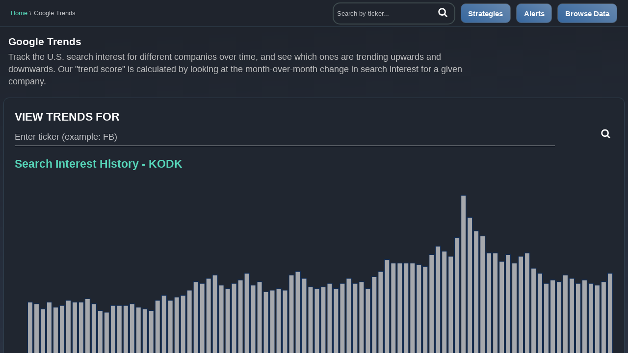

--- FILE ---
content_type: text/html; charset=utf-8
request_url: https://www.quiverquant.com/googletrends/KODK
body_size: 212821
content:
<!DOCTYPE html>
<html lang="en" xmlns="http://www.w3.org/1999/xhtml" class="fix">
<style>


</style>
<head>
	<!-- OneTrust Cookies Consent Notice for quiverquant.com -->

<!-- <script src="https://cdn.cookielaw.org/scripttemplates/otSDKStub.js"  type="text/javascript" charset="UTF-8" data-domain-script="b514b9b1-29e7-4f3b-89b3-61ba7e821622" ></script> -->
<script type="bc0571e385e1d8fa2d7ce3d3-text/javascript">
  window.addEventListener('load', function() {
    var script = document.createElement('script');
    script.src = "https://cdn.cookielaw.org/scripttemplates/otSDKStub.js";
    script.type = "text/javascript";
    script.charset = "UTF-8";
    script.setAttribute("data-domain-script", "b514b9b1-29e7-4f3b-89b3-61ba7e821622");
    document.head.appendChild(script);
  });
</script>

<script type="bc0571e385e1d8fa2d7ce3d3-text/javascript">
  function OptanonWrapper() { }
</script>

<!-- Google tag (gtag.js) -->
<link rel="preconnect" href="https://www.googletagmanager.com">
<link rel="preconnect" href="https://www.google-analytics.com">
<script async src="https://www.googletagmanager.com/gtag/js?id=G-16X10F2F5T" type="bc0571e385e1d8fa2d7ce3d3-text/javascript"></script>
<script type="bc0571e385e1d8fa2d7ce3d3-text/javascript">
  window.dataLayer = window.dataLayer || [];
  function gtag(){dataLayer.push(arguments);}
  gtag('js', new Date());

  gtag('config', 'G-16X10F2F5T');
</script>

<!-- Google Tag Manager -->
<script type="bc0571e385e1d8fa2d7ce3d3-text/javascript">(function(w,d,s,l,i){w[l]=w[l]||[];w[l].push({'gtm.start':
  new Date().getTime(),event:'gtm.js'});var f=d.getElementsByTagName(s)[0],
  j=d.createElement(s),dl=l!='dataLayer'?'&l='+l:'';j.async=true;j.src=
  'https://www.googletagmanager.com/gtm.js?id='+i+dl;f.parentNode.insertBefore(j,f);
  })(window,document,'script','dataLayer','GTM-PMX5MKC4');</script>
  <!-- End Google Tag Manager -->

<!-- Clarity tag -->
<script type="bc0571e385e1d8fa2d7ce3d3-text/javascript">
  (function(c,l,a,r,i,t,y){
      c[a]=c[a]||function(){(c[a].q=c[a].q||[]).push(arguments)};
      t=l.createElement(r);t.async=1;t.src="https://www.clarity.ms/tag/"+i;
      y=l.getElementsByTagName(r)[0];y.parentNode.insertBefore(t,y);
  })(window, document, "clarity", "script", "oj5qskszxx");
</script>

<!-- TikTok Pixel Code Start -->
<script type="bc0571e385e1d8fa2d7ce3d3-text/javascript">
  !function (w, d, t) {
    w.TiktokAnalyticsObject=t;var ttq=w[t]=w[t]||[];ttq.methods=["page","track","identify","instances","debug","on","off","once","ready","alias","group","enableCookie","disableCookie","holdConsent","revokeConsent","grantConsent"],ttq.setAndDefer=function(t,e){t[e]=function(){t.push([e].concat(Array.prototype.slice.call(arguments,0)))}};for(var i=0;i<ttq.methods.length;i++)ttq.setAndDefer(ttq,ttq.methods[i]);ttq.instance=function(t){for(
  var e=ttq._i[t]||[],n=0;n<ttq.methods.length;n++)ttq.setAndDefer(e,ttq.methods[n]);return e},ttq.load=function(e,n){var r="https://analytics.tiktok.com/i18n/pixel/events.js",o=n&&n.partner;ttq._i=ttq._i||{},ttq._i[e]=[],ttq._i[e]._u=r,ttq._t=ttq._t||{},ttq._t[e]=+new Date,ttq._o=ttq._o||{},ttq._o[e]=n||{};n=document.createElement("script")
  ;n.type="text/javascript",n.async=!0,n.src=r+"?sdkid="+e+"&lib="+t;e=document.getElementsByTagName("script")[0];e.parentNode.insertBefore(n,e)};
  
  
    ttq.load('CNKTPTJC77UC27SBRF6G');
    ttq.page();
  }(window, document, 'ttq');
  </script>
  <!-- TikTok Pixel Code End -->




<!-- <script async src="https://www.googletagmanager.com/gtag/js?id=AW-10844965267"></script>
<script> 
  window.dataLayer = window.dataLayer || []; function gtag(){dataLayer.push(arguments);}
  gtag('js', new Date()); gtag('config', 'AW-10844965267');
</script> -->

<!-- TikTok tracking code -->
<!-- <script>
  !function (w, d, t) {
    w.TiktokAnalyticsObject=t;var ttq=w[t]=w[t]||[];ttq.methods=["page","track","identify","instances","debug","on","off","once","ready","alias","group","enableCookie","disableCookie"],ttq.setAndDefer=function(t,e){t[e]=function(){t.push([e].concat(Array.prototype.slice.call(arguments,0)))}};for(var i=0;i<ttq.methods.length;i++)ttq.setAndDefer(ttq,ttq.methods[i]);ttq.instance=function(t){for(var e=ttq._i[t]||[],n=0;n<ttq.methods.length;n++)ttq.setAndDefer(e,ttq.methods[n]);return e},ttq.load=function(e,n){var i="https://analytics.tiktok.com/i18n/pixel/events.js";ttq._i=ttq._i||{},ttq._i[e]=[],ttq._i[e]._u=i,ttq._t=ttq._t||{},ttq._t[e]=+new Date,ttq._o=ttq._o||{},ttq._o[e]=n||{};var o=document.createElement("script");o.type="text/javascript",o.async=!0,o.src=i+"?sdkid="+e+"&lib="+t;var a=document.getElementsByTagName("script")[0];a.parentNode.insertBefore(o,a)};
  
    ttq.load('CNKTPTJC77UC27SBRF6G');
    ttq.page();
  }(window, document, 'ttq');
  </script> -->
                     
<!-- Twitter universal website tag code -->
<!-- <script>
  !function(e,t,n,s,u,a){e.twq||(s=e.twq=function(){s.exe?s.exe.apply(s,arguments):s.queue.push(arguments);
  },s.version='1.1',s.queue=[],u=t.createElement(n),u.async=!0,u.src='//static.ads-twitter.com/uwt.js',
  a=t.getElementsByTagName(n)[0],a.parentNode.insertBefore(u,a))}(window,document,'script');
  // Insert Twitter Pixel ID and Standard Event data below
  twq('init','o7xdt');
  twq('track','PageView');
</script>

<script type="text/javascript">var ciads_settings = { rtSiteId: 57597 , rtUuId: '1f524d2e-d6e0-4a3b-8ef3-3e508ec4e356'  };</script><script type="text/javascript" src="https://media-cdn.ipredictive.com/js/cirt_v2.min.js"></script> -->


	<link rel="stylesheet" href="/static/css/buttons.css" />
<link rel="stylesheet" href="/static/css/reset.css" />
<link rel="stylesheet" href="/static/style.css?v=1.4.8" />
<link rel="stylesheet" href="/static/css/responsive.css" />
<link rel="stylesheet" href="/static/css/awesomplete.css" />
<link rel="stylesheet" href="/static/css/autosuggest.css?v=1.0.13">
<script src="/static/js/awesomplete.js" async type="bc0571e385e1d8fa2d7ce3d3-text/javascript"></script>
<script src="https://cdn.plot.ly/plotly-2.8.3.min.js" type="bc0571e385e1d8fa2d7ce3d3-text/javascript"></script>

<style>
@import
url(https://cdnjs.cloudflare.com/ajax/libs/font-awesome/5.15.0/css/all.min.css); 
.footer-social-icons {
    width: 350px;
    display:block;
}
.social-icon {
    color: #fff;
}
.footer-social-icons li {
    list-style:none !important;
    display:inline;
}
.social-icons li {
    vertical-align: top;
    display: inline;
}
.social-icons a {
    color: #fff;
    text-decoration: none;
}
.fa-twitter {
    padding:10px 12px;
    -o-transition:.5s;
    -ms-transition:.5s;
    -moz-transition:.5s;
    -webkit-transition:.5s;
    transition: .5s;
    background-color: #322f30;
}
.fa-twitter:hover {
    background-color: #00aced;
}
.fa-tiktok {
    padding:10px 12px;
    -o-transition:.5s;
    -ms-transition:.5s;
    -moz-transition:.5s;
    -webkit-transition:.5s;
    transition: .5s;
    background-color: #322f30;
}
.fa-tiktok:hover {
    background-color: #00aced;
}
.fa-instagram {
    padding:10px 12px;
    -o-transition:.5s;
    -ms-transition:.5s;
    -moz-transition:.5s;
    -webkit-transition:.5s;
    transition: .5s;
    background-color: #322f30;
}
.fa-instagram:hover {
    background-color: #00aced;
}
.fa-reddit {
    padding:10px 12px;
    -o-transition:.5s;
    -ms-transition:.5s;
    -moz-transition:.5s;
    -webkit-transition:.5s;
    transition: .5s;
    background-color: #322f30;
}
.fa-reddit:hover {
    background-color: #00aced;
}
ul .social-icons{
    padding:0;
    list-style:none;
}



</style>

	<meta charset="UTF-8">
	
	<title>Google Trends - KODK</title>
	
	<meta property="og:locale" content="en_US" />
	<meta property="og:type" content="website" />
	<meta property="og:title" content="Quiver Quantitative" />
	<meta property="og:description"
		content="Unlock the Power of Big Data with the Next Generation of Investment Analysis Tools" />
	<meta property="og:url" content="" />
	<meta property="og:image" content="/static/images/twitterdash_preview.png">
	<meta property="og:image:type" content="image/png">
	<meta property="og:image:width" content="180"> <!-- size of og:image -->
	<meta property="og:site_name" content="">
	<meta name="theme-color" content="#ffffff">
	<meta name="description" content="" />
	<meta http-equiv="X-UA-Compatible" content="IE=edge" />
	<meta name="viewport" content="width=device-width, initial-scale=1.0, user-scalable=0" />

	<link rel="apple-touch-icon" sizes="180x180" href="/static/favicon/apple-touch-icon.png">
	<link rel="icon" type="image/png" sizes="32x32" href="/static/favicon/favicon-32x32.png">
	<link rel="icon" type="image/png" sizes="16x16" href="/static/favicon/favicon-16x16.png">
	<link rel="manifest" href="/static/favicon/site.webmanifest">
	<meta name="msapplication-TileColor" content="#da532c">
	<meta name="theme-color" content="#ffffff">

	<style>
	.filter__item.simple.dg:hover{
	background:#51B45A
	}
	.filter__item.simple.black:hover{
	background:silver
	}
	.filter__item.simple.db:hover{
	background:#69A1F3
	}
	.awesomplete {
	width:95% !important
	}

	</style>


</head>
<body>


<header class="main__header dashboard__header">
	<div class="main__header_inner">
		<a href="/" class="logo">
			<img src="/static/img/logo.png" alt="">
		</a>
		<!-- <div class="right">
			<a href="javascript:void(0);" class="mobile-menu-button">
				<span></span>
				<span></span>
				<span></span>
			</a>
		</div> -->
	</div>
</header>


<main id="dashboard" class="dashboard">
	<div class="dashboard__content">
		<div class="dashboard__content_top">
    <ul class="dashboard__breadcrumbs">
        <li><a href="../../..">Home</a></li>
        <li class="active"><a href="javascript:void(0);">Google Trends</a></li>
    </ul>
    <ul class="dashboard__actions">
        <form onsubmit="if (!window.__cfRLUnblockHandlers) return false; setTickerSearchFormAction(this, 'desktop');" id="ticker-search-form" class="ticker__search_form header__ticker_search" data-cf-modified-bc0571e385e1d8fa2d7ce3d3-="">
            <input oninput="if (!window.__cfRLUnblockHandlers) return false; autoSuggestTickers(this.value, 'desktop')" onkeydown="if (!window.__cfRLUnblockHandlers) return false; arrowKeyNavigation(event, this, 'desktop')" id="ticker-search-form-input" class="header__ticker_input" autocorrect="off" data-maxitems="3" autocomplete="off" data-autofirst="True" data-minchars="1" list="" type="text" placeholder="Search by ticker..." data-cf-modified-bc0571e385e1d8fa2d7ce3d3-="">
            <button type="submit" class="header__ticker_search_button">
                <img src="/static/img/search-icon.svg" alt="">
            </button>
            <!-- populated by autosuggest.js -->
            <div id="auto-suggest-results-container">
                <ul id="auto-suggest-results"></ul>
            </div>
        </form>
    	<li class="header__list_item"><a href="../../strategies/"><div class="shareButton headerButton"><h3 class="shareButtonText">Strategies</h3></div></a></li>        
    	<li class="header__list_item"><a href="../../alerts/"><div class="shareButton headerButton"><h3 class="shareButtonText">Alerts</h3></div></a></li>        
	
    	<li class="header__list_item"><a href="../.."><div class="shareButton headerButton"><h3 class="shareButtonText">Browse Data</h3></div></a></li>        
	
    </ul>
</div>
<script type="bc0571e385e1d8fa2d7ce3d3-text/javascript">
    let userIsAuthenticated = 'False';
    // convert to JS boolean
    userIsAuthenticated = (userIsAuthenticated == "True") ? true : false;

    const allTickers = JSON.parse('[["Agilent Technologies Inc.", "A"], ["Barnes Group Inc.", "B"], ["Citigroup Inc", "C"], ["Dominion Energy Inc", "D"], ["Eni Spa - ADR", "E"], ["Ford Motor Co.", "F"], ["Genpact Ltd", "G"], ["Hyatt Hotels Corporation - Ordinary Shares - Class A", "H"], ["Jacobs Solutions Inc", "J"], ["Kellanova Co", "K"], ["Loews Corp.", "L"], ["Macy`s Inc", "M"], ["Realty Income Corp.", "O"], ["Qnity Electronics, Inc.", "Q"], ["Ryder System, Inc.", "R"], ["SentinelOne Inc - Ordinary Shares - Class A", "S"], ["AT&T, Inc.", "T"], ["Unity Software Inc", "U"], ["Visa Inc - Ordinary Shares - Class A", "V"], ["Wayfair Inc - Ordinary Shares - Class A", "W"], ["United States Steel Corp.", "X"], ["Zillow Group Inc - Ordinary Shares - Class C", "Z"], ["Alcoa Corp", "AA"], ["AllianceBernstein Holding Lp - Unit", "AB"], ["Associated Capital Group Inc - Ordinary Shares - Class A", "AC"], ["Array Digital Infrastructure, Inc.", "AD"], ["Adams Resources & Energy Inc.", "AE"], ["First Majestic Silver Corporation", "AG"], ["C3.ai Inc - Ordinary Shares - Class A", "AI"], ["Air Lease Corp - Ordinary Shares - Class A", "AL"], ["Antero Midstream Corp", "AM"], ["Autonation Inc.", "AN"], ["Ampco-Pittsburgh Corp.", "AP"], ["Antero Resources Corp", "AR"], ["Amer Sports Inc.", "AS"], ["AngloGold Ashanti Plc.", "AU"], ["Axos Financial Inc.", "AX"], ["Atlantica Sustainable Infrastructure Plc", "AY"], ["A2Z Smart Technologies Corp.", "AZ"], ["Boeing Co.", "BA"], ["BlackBerry Ltd", "BB"], ["Brunswick Corp.", "BC"], ["Bloom Energy Corp - Ordinary Shares - Class A", "BE"], ["Bunge Global SA", "BG"], ["Biglari Holdings Inc. - Ordinary Shares - Class B", "BH"], ["BJ`s Wholesale Club Holdings Inc", "BJ"], ["Bank Of New York Mellon Corp", "BK"], ["BlackLine Inc", "BL"], ["Brookfield Corporation - Ordinary Shares - Class A", "BN"], ["BP plc - ADR", "BP"], ["Boqii Holding Limited - ADR", "BQ"], ["Broadridge Financial Solutions, Inc.", "BR"], ["Defiance Daily Target 2X Long BU ETF", "BU"], ["BrightView Holdings Inc", "BV"], ["Babcock & Wilcox Enterprises Inc", "BW"], ["Blackstone Inc", "BX"], ["Byline Bancorp Inc", "BY"], ["Kanzhun Ltd - ADR", "BZ"], ["DBX ETF Trust - Xtrackers California Municipal Bonds ETF", "CA"], ["Chubb Limited", "CB"], ["Chemours Company", "CC"], ["Chaince Digital Holdings Inc. Ordinary Shares", "CD"], ["Celanese Corp - Ordinary Shares - Series A", "CE"], ["CF Industries Holdings Inc", "CF"], ["Carlyle Group Inc (The)", "CG"], ["Cigna Group (The)", "CI"], ["Colgate-Palmolive Co.", "CL"], ["Canadian Imperial Bank Of Commerce", "CM"], ["Canadian Pacific Kansas City Limited", "CP"], ["Crane Co", "CR"], ["CapsoVision, Inc. Common Stock", "CV"], ["Curtiss-Wright Corp.", "CW"], ["Cemex S.A.B. De C.V. - ADR", "CX"], ["Deutsche Bank AG - Registered Shares", "DB"], ["Dakota Gold Corp", "DC"], ["DuPont de Nemours Inc", "DD"], ["Deere & Co.", "DE"], ["Dollar General Corp.", "DG"], ["Definitive Healthcare Corp - Ordinary Shares - Class A", "DH"], ["Delek US Holdings Inc", "DK"], ["Desktop Metal Inc - Ordinary Shares - Class A", "DM"], ["Diamond Offshore Drilling, Inc.", "DO"], ["Daqo New Energy Corp - ADR", "DQ"], ["Dynatrace Inc", "DT"], ["DoubleVerify Holdings Inc", "DV"], ["Dynex Capital, Inc.", "DX"], ["Dycom Industries, Inc.", "DY"], ["Electronic Arts, Inc.", "EA"], ["Eventbrite Inc - Ordinary Shares - Class A", "EB"], ["Ecopetrol SA - ADR", "EC"], ["Consolidated Edison, Inc.", "ED"], ["Excelerate Energy Inc - Ordinary Shares - Class A", "EE"], ["Everest Group Ltd", "EG"], ["EHang Holdings Ltd - ADR", "EH"], ["Estee Lauder Cos., Inc. - Ordinary Shares - Class A", "EL"], ["Smart Share Global Ltd - ADR", "EM"], ["Empire Petroleum Corporation", "EP"], ["Equillium Inc", "EQ"], ["Eversource Energy", "ES"], ["Energy Transfer LP - Unit", "ET"], ["enCore Energy Corp", "EU"], ["NEOS ETF Trust - Mast Global Battery Recycling & Production ETF", "EV"], ["Edwards Lifesciences Corp", "EW"], ["First Advantage Corp.", "FA"], ["ProShares S&P 500 Dynamic Buffer ETF", "FB"], ["Franklin Covey Co.", "FC"], ["Firstenergy Corp.", "FE"], ["Futurefuel Corp", "FF"], ["F&G Annuities & Life Inc", "FG"], ["Fiserv, Inc.", "FI"], ["Foot Locker Inc", "FL"], ["BlackRock Institutional Trust Company N.A. - iShares Frontier and Select EM ETF", "FM"], ["Fabrinet", "FN"], ["First Industrial Realty Trust, Inc.", "FR"], ["Franklin Universal Trust", "FT"], ["First Trust Exchange-Traded Fund III - First Trust Dorsey Wright Focus 5 ETF", "FV"], ["Global Blue Group Holding AG", "GB"], ["General Dynamics Corp.", "GD"], ["GE Aerospace", "GE"], ["New Germany Fund Inc", "GF"], ["Guardant Health Inc", "GH"], ["Advisorshares Trust - AdvisorShares Gerber Kawasaki ETF", "GK"], ["Globe Life Inc", "GL"], ["General Motors Company", "GM"], ["Grocery Outlet Holding Corp", "GO"], ["GreenPower Motor Company Inc", "GP"], ["Goldman Sachs Group, Inc.", "GS"], ["Goodyear Tire & Rubber Co.", "GT"], ["Visionary Holdings Inc.", "GV"], ["Hawaiian Holdings, Inc.", "HA"], ["Home Depot, Inc.", "HD"], ["Hawaiian Electric Industries, Inc.", "HE"], ["Tidal Trust II - DGA Core Plus Absolute Return ETF", "HF"], ["Hamilton Insurance Group Ltd. - Ordinary Shares - Class B", "HG"], ["Hillenbrand Inc", "HI"], ["Hecla Mining Co.", "HL"], ["Helmerich & Payne, Inc.", "HP"], ["Healthcare Realty Trust Inc - Ordinary Shares - Class A", "HR"], ["Hyster Yale Inc - Ordinary Shares - Class A", "HY"], ["Ivanhoe Electric Inc", "IE"], ["Principal Exchange-Traded Funds - Principal Investment Grade Corporate Active ETF", "IG"], ["iHuman Inc - ADR", "IH"], ["International Paper Co.", "IP"], ["iQIYI Inc - ADR", "IQ"], ["Ingersoll-Rand Inc", "IR"], ["Gartner, Inc.", "IT"], ["Orix Corporation - ADR", "IX"], ["JD.com Inc - ADR", "JD"], ["Aurora Mobile Ltd - ADR", "JG"], ["J-Long Group Ltd", "JL"], ["Jianzhi Education Technology Group Co Ltd - ADR", "JZ"], ["Kineta Inc", "KA"], ["KB Financial Group Inc - ADR", "KB"], ["Kingsoft Cloud Holdings Ltd - ADR", "KC"], ["Kyndryl Holdings Inc", "KD"], ["Kimball Electronics Inc", "KE"], ["Korea Fund Inc", "KF"], ["Kestrel Group, Ltd.", "KG"], ["Knowles Corp", "KN"], ["Coca-Cola Co", "KO"], ["Kroger Co.", "KR"], ["KT Corporation - ADR", "KT"], ["Kennedy-Wilson Holdings Inc", "KW"], ["Landbridge Company LLC. - Ordinary Shares - Class A", "LB"], ["LendingClub Corp", "LC"], ["Lands` End, Inc.", "LE"], ["Labcorp Holdings Inc.", "LH"], ["Li Auto Inc - ADR", "LI"], ["Lufax Holding Ltd - ADR", "LU"], ["Lamb Weston Holdings Inc", "LW"], ["LexinFintech Holdings Ltd - ADR", "LX"], ["LegalZoom.com Inc.", "LZ"], ["Mastercard Incorporated - Ordinary Shares - Class A", "MA"], ["MasterBeef Group Ordinary Shares", "MB"], ["Moelis & Co - Ordinary Shares - Class A", "MC"], ["Pediatrix Medical Group Inc", "MD"], ["23andMe Holding Co - Ordinary Shares - Class A", "ME"], ["Mistras Group Inc", "MG"], ["McGraw Hill, Inc.", "MH"], ["NFT Ltd. - Ordinary Shares-Class A", "MI"], ["Amplify ETF Trust - Amplify Alternative Harvest ETF", "MJ"], ["MoneyLion Inc - Ordinary Shares - Class A", "ML"], ["Altria Group Inc.", "MO"], ["MP Materials Corporation", "MP"], ["Marqeta Inc - Ordinary Shares - Class A", "MQ"], ["Morgan Stanley", "MS"], ["ArcelorMittal - New York Shares - Level III", "MT"], ["Micron Technology Inc.", "MU"], ["MagnaChip Semiconductor Corp", "MX"], ["Nano Labs Ltd - Ordinary Shares - Class A", "NA"], ["NioCorp Developments Ltd", "NB"], ["Nacco Industries Inc. - Ordinary Shares - Class A", "NC"], ["Noble Corp Plc - Ordinary Shares - Class A", "NE"], ["Novagold Resources Inc.", "NG"], ["NiSource Inc", "NI"], ["NL Industries, Inc.", "NL"], ["NextNav Inc", "NN"], ["Neptune Insurance Holdings Inc.", "NP"], ["Newpark Resources, Inc.", "NR"], ["Nu Holdings Ltd - Ordinary Shares Class A", "NU"], ["Quanex Building Products Corp", "NX"], ["Realty Income Corp. - 6% PRF PERPETUAL USD - Ser A", "O-"], ["Outbrain Inc", "OB"], ["Owens Corning", "OC"], ["O-I Glass Inc", "OI"], ["Outset Medical Inc", "OM"], ["ON Semiconductor Corp.", "ON"], ["OceanPal Inc", "OP"], ["Osisko Gold Royalties Ltd", "OR"], ["OneStream Inc. - Ordinary Shares - Class A", "OS"], ["Belpointe PREP LLC - Units - Class A", "OZ"], ["Prosperity Bancshares Inc.", "PB"], ["Premium Catering (Holdings) Limited Ordinary Shares", "PC"], ["Pagerduty Inc", "PD"], ["Procter & Gamble Co.", "PG"], ["Parker-Hannifin Corp.", "PH"], ["Impinj Inc", "PI"], ["Park Hotels & Resorts Inc", "PK"], ["Planet Labs PBC - Ordinary Shares - Class A", "PL"], ["Philip Morris International Inc", "PM"], ["Skycorp Solar Group Limited Ordinary Shares", "PN"], ["Tidal Trust II - The Meet Kevin Pricing Power ETF", "PP"], ["Permian Resources Corp - Ordinary Shares - Class A", "PR"], ["Pintec Technology Holdings Ltd - ADR", "PT"], ["Power REIT", "PW"], ["P10 Inc - Ordinary Shares - Class A", "PX"], ["Principal Exchange-Traded Funds - Principal Value ETF", "PY"], ["ProShares Nasdaq-100 Dynamic Buffer ETF", "QB"], ["Qudian Inc - ADR", "QD"], ["Quhuo Ltd - ADR", "QH"], ["QuantumScape Corp - Ordinary Shares - Class A", "QS"], ["Qnity Electronics, Inc.", "Qw"], ["Brookfield Real Assets Income Fund Inc", "RA"], ["ProShares Russell 2000 Dynamic Buffer ETF", "RB"], ["Ready Capital Corp", "RC"], ["Regions Financial Corp.", "RF"], ["RH - Ordinary Shares - Class A", "RH"], ["Ralph Lauren Corp - Ordinary Shares - Class A", "RL"], ["Regional Management Corp", "RM"], ["Richtech Robotics Inc. - Ordinary Shares - Class B", "RR"], ["Reliance Inc.", "RS"], ["Rainwater Equity ETF", "RW"], ["Royal Bank Of Canada", "RY"], ["Seabridge Gold, Inc.", "SA"], ["Safe Bulkers, Inc", "SB"], ["Sandridge Energy Inc - Ordinary Shares New", "SD"], ["Sea Ltd - ADR", "SE"], ["Stifel Financial Corp.", "SF"], ["Sweetgreen Inc - Ordinary Shares - Class A", "SG"], ["ProShares Trust - ProShares Short S&P500 -1x Shares", "SH"], ["Shoulder Innovations, Inc.", "SI"], ["Scienjoy Holding Corporation - Ordinary Shares - Class A", "SJ"], ["SM Energy Co", "SM"], ["SharkNinja Inc.", "SN"], ["Southern Company", "SO"], ["Block Inc - Ordinary Shares - Class A", "SQ"], ["Spire Inc.", "SR"], ["Sensata Technologies Holding Plc", "ST"], ["Suncor Energy, Inc.", "SU"], ["Smurfit WestRock plc", "SW"], ["So-Young International Inc - ADR", "SY"], ["TuanChe Ltd - ADR", "TC"], ["Toronto Dominion Bank", "TD"], ["T1 Energy Inc.", "TE"], ["Tredegar Corp.", "TG"], ["Target Hospitality Corp - Ordinary Shares - Class A", "TH"], ["Teekay Corp", "TK"], ["Toyota Motor Corporation - ADR", "TM"], ["Tootsie Roll Industries, Inc.", "TR"], ["Tenaris S.A. - ADR", "TS"], ["Trane Technologies plc - Ordinary Shares - Class A", "TT"], ["Telus Corp.", "TU"], ["Grupo Televisa SAB - ADR - Level III", "TV"], ["Tradeweb Markets Inc - Ordinary Shares Cls A", "TW"], ["Ternium S.A. - ADR", "TX"], ["Tri-Continental Corp.", "TY"], ["Under Armour Inc - Ordinary Shares - Class C", "UA"], ["Urban Edge Properties", "UE"], ["United-Guardian, Inc.", "UG"], ["Ubiquiti Inc", "UI"], ["Ucommune International Ltd - Ordinary Shares - Class A", "UK"], ["Unilever plc - ADR", "UL"], ["Wheels Up Experience Inc - Ordinary Shares - Class A", "UP"], ["Roundhill Uranium ETF", "UX"], ["Vanguard Group, Inc. - Vanguard Small Cap ETF", "VB"], ["Visteon Corp.", "VC"], ["Venture Global, Inc.", "VG"], ["Vanguard Group, Inc. - Vanguard Mid-Cap ETF", "VO"], ["Versus Systems Inc", "VS"], ["Vanguard Group, Inc. - Vanguard Total World Stock ETF", "VT"], ["Vanguard Group, Inc. - Vanguard Large Cap ETF", "VV"], ["Verizon Communications Inc", "VZ"], ["Weibo Corp - ADR", "WB"], ["Walker & Dunlop Inc", "WD"], ["Woori Financial Group Inc - ADR", "WF"], ["Wyndham Hotels & Resorts Inc", "WH"], ["Workiva Inc - Ordinary Shares - Class A", "WK"], ["Waste Management, Inc.", "WM"], ["Worthington Steel Inc.", "WS"], ["WisdomTree Inc", "WT"], ["Western Union Company", "WU"], ["WW International Inc", "WW"], ["Weyerhaeuser Co.", "WY"], ["BondBloxx ETF Trust - BondBloxx B-Rated USD High Yield Corporate Bond ETF", "XB"], ["WisdomTree Trust - WisdomTree Emerging Markets Ex-China", "XC"], ["XP Inc - Ordinary Shares - Class A", "XP"], ["BlackRock Institutional Trust Company N.A. - iShares Exponential Technologies ETF", "XT"], ["Simplify Target 15 Distribution ETF", "XV"], ["Yuanbao Inc. American Depositary Shares", "YB"], ["111 Inc - ADR", "YI"], ["Yunji Inc - ADR", "YJ"], ["17 Education & Technology Group Inc - ADR", "YQ"], ["JOYY Inc - ADR", "YY"], ["Ziff Davis Inc", "ZD"], ["Zillow Group Inc - Ordinary Shares - Class A", "ZG"], ["Zhihu Inc - ADR", "ZH"], ["ZoomInfo Technologies Inc.", "ZI"], ["ZEEKR Intelligent Technology Holding Ltd. - ADR", "ZK"], ["Zoom Video Communications Inc - Ordinary Shares - Class A", "ZM"], ["Zscaler Inc", "ZS"], ["Investment Managers Series Trust II - Alternative Access First Priority CLO Bond ETF", "AAA"], ["American Airlines Group Inc", "AAL"], ["AA Mission Acquisition Corp.", "AAM"], ["Aarons Company Inc (The)", "AAN"], ["Advance Auto Parts Inc", "AAP"], ["American Assets Trust Inc", "AAT"], ["Asbury Automotive Group Inc", "ABG"], ["VictoryShares Pioneer Asset-Based Income ETF", "ABI"], ["Abacus Life Inc - Ordinary Shares - Class A", "ABL"], ["ABM Industries Inc.", "ABM"], ["Abpro Holdings, Inc Common Stock", "ABP"], ["Arbor Realty Trust Inc.", "ABR"], ["Abbott Laboratories", "ABT"], ["Arcosa Inc", "ACA"], ["Aurora Cannabis Inc", "ACB"], ["Albertsons Companies Inc - Ordinary Shares - Class A", "ACI"], ["AECOM", "ACM"], ["Accenture plc - Ordinary Shares - Class A", "ACN"], ["abrdn Income Credit Strategies Fund", "ACP"], ["ACRES Commercial Realty Corp", "ACR"], ["Enact Holdings Inc", "ACT"], ["Acme United Corp.", "ACU"], ["Virtus Diversified Income & Convertible Fund", "ACV"], ["Agree Realty Corp.", "ADC"], ["Color Star Technology Co Ltd - Ordinary Shares - Class A", "ADD"], ["Analog Devices Inc.", "ADI"], ["Archer Daniels Midland Co.", "ADM"], ["Advent Technologies Holdings Inc - Ordinary Shares - Class A", "ADN"], ["Automatic Data Processing Inc.", "ADP"], ["ADT Inc", "ADT"], ["Advantage Solutions Inc. - Ordinary Shares - Class A", "ADV"], ["Adams Diversified Equity Fund", "ADX"], ["Anfield Energy Inc. Common Shares", "AEC"], ["Ameren Corp.", "AEE"], ["abrdn Emerging Markets Equity Income Fund Inc", "AEF"], ["Aegon Ltd. - New York Shares", "AEG"], ["Alset Inc", "AEI"], ["Agnico Eagle Mines Ltd", "AEM"], ["American Eagle Outfitters Inc.", "AEO"], ["American Electric Power Company Inc.", "AEP"], ["Aercap Holdings N.V.", "AER"], ["AES Corp.", "AES"], ["AllianceBernstein National Municipal Income Fund Inc", "AFB"], ["American Financial Group Inc", "AFG"], ["VanEck ETF Trust - VanEck Africa Index ETF", "AFK"], ["Aflac Inc.", "AFL"], ["abrdn Global Dynamic Dividend Fund", "AGD"], ["BlackRock Institutional Trust Company N.A. - iShares Core U.S. Aggregate Bond ETF", "AGG"], ["Aureus Greenway Holdings Inc. Common Stock", "AGH"], ["Alamos Gold Inc. - Ordinary Shares - Class A", "AGI"], ["Agilon Health Inc", "AGL"], ["Federal Agricultural Mortgage Corp. - Ordinary Shares - Class C", "AGM"], ["Assured Guaranty Ltd", "AGO"], ["ProShares Trust - ProShares Ultra Silver 2x Shares", "AGQ"], ["Avangrid Inc", "AGR"], ["PlayAGS Inc", "AGS"], ["Argan, Inc.", "AGX"], ["BlackRock Institutional Trust Company N.A. - iShares Agency Bond ETF", "AGZ"], ["Akso Health Group - ADR", "AHG"], ["Armada Hoffler Properties Inc", "AHH"], ["Aspen Insurance Holdings Limited", "AHL"], ["American Healthcare REIT Inc", "AHR"], ["Ashford Hospitality Trust Inc", "AHT"], ["BlackRock Institutional Trust Company N.A. - iShares Asia 50 ETF", "AIA"], ["American International Group Inc", "AIG"], ["American Integrity Insurance Group, Inc.", "AII"], ["AIM ImmunoTech Inc", "AIM"], ["Albany International Corp. - Ordinary Shares - Class A", "AIN"], ["Virtus Artificial Intelligence & Technology Opportunities Fund", "AIO"], ["Arteris Inc", "AIP"], ["Global X Funds - Global X Artificial Intelligence & Technology ETF", "AIQ"], ["AAR Corp.", "AIR"], ["VistaShares Artificial Intelligence Supercycle ETF", "AIS"], ["Applied Industrial Technologies Inc.", "AIT"], ["Apartment Investment & Management Co. - Ordinary Shares - Class A", "AIV"], ["Assurant Inc", "AIZ"], ["Arthur J. Gallagher & Co.", "AJG"], ["Great Ajax Corp", "AJX"], ["a.k.a. Brands Holding Corp", "AKA"], ["Acadia Realty Trust", "AKR"], ["Albemarle Corp.", "ALB"], ["Alcon Inc. - Registered Shares", "ALC"], ["Allete, Inc.", "ALE"], ["Centurion Acquisition Corp. - Ordinary Shares - Class A", "ALF"], ["Alamo Group Inc.", "ALG"], ["Alliance Laundry Holdings Inc.", "ALH"], ["Alaska Air Group Inc.", "ALK"], ["Allstate Corp (The)", "ALL"], ["Almonty Industries Inc. Common Shares", "ALM"], ["Altimmune Inc", "ALT"], ["Autoliv Inc.", "ALV"], ["Alexander`s Inc.", "ALX"], ["AMC Entertainment Holdings Inc - Ordinary Shares - Class A", "AMC"], ["Advanced Micro Devices Inc.", "AMD"], ["Ametek Inc", "AME"], ["Affiliated Managers Group Inc.", "AMG"], ["American Homes 4 Rent - Ordinary Shares - Class A", "AMH"], ["Assetmark Financial Holdings Inc", "AMK"], ["AMN Healthcare Services Inc.", "AMN"], ["Ameriprise Financial Inc", "AMP"], ["Alpha Metallurgical Resources Inc", "AMR"], ["American Shared Hospital Services", "AMS"], ["American Tower Corp.", "AMT"], ["America Movil S.A.B.DE C.V. - ADR - Series B", "AMX"], ["Abercrombie & Fitch Co. - Ordinary Shares - Class A", "ANF"], ["Adlai Nortye Ltd. - ADR", "ANL"], ["Sphere 3D Corp", "ANY"], ["BlackRock Institutional Trust Company N.A. - iShares Core Aggressive Allocation ETF", "AOA"], ["abrdn Total Dynamic Dividend Fund", "AOD"], ["BlackRock Institutional Trust Company N.A. - iShares Core Conservative Allocation ETF", "AOK"], ["BlackRock Institutional Trust Company N.A. - iShares Core Moderate Allocation ETF", "AOM"], ["Aon plc. - Ordinary Shares - Class A", "AON"], ["BlackRock Institutional Trust Company N.A. - iShares Core Growth Allocation ETF", "AOR"], ["A.O. Smith Corp.", "AOS"], ["Ampco-Pittsburgh Corp. - Warrants (01/08/2025)", "AP+"], ["APA Corporation", "APA"], ["Air Products & Chemicals Inc.", "APD"], ["APi Group Corporation", "APG"], ["Amphenol Corp. - Ordinary Shares - Class A", "APH"], ["Agora Inc - ADR", "API"], ["Aptorum Group Ltd - Ordinary Shares - Class A", "APM"], ["Apollo Global Management Inc - Ordinary Shares - Class A (New)", "APO"], ["Applovin Corp - Ordinary Shares - Class A", "APP"], ["Alpha Pro Tech Ltd.", "APT"], ["AquaBounty Technologies Inc", "AQB"], ["Algonquin Power & Utilities Corp", "AQN"], ["Aquaron Acquisition Corp", "AQU"], ["AltShares Trust - AltShares Merger Arbitrage ETF", "ARB"], ["ARC Document Solutions Inc", "ARC"], ["Alexandria Real Estate Equities Inc.", "ARE"], ["Apollo Commercial Real Estate Finance Inc", "ARI"], ["American Realty Investors Inc.", "ARL"], ["Arm Holdings plc. - ADR", "ARM"], ["Advisors Inner Circle Fund II - PMV Adaptive Risk Parity ETF", "ARP"], ["Arq Inc", "ARQ"], ["ARMOUR Residential REIT Inc", "ARR"], ["Arrow Electronics Inc.", "ARW"], ["Accelerant Holdings", "ARX"], ["ASA Gold and Precious Metals Ltd", "ASA"], ["Associated Banc-Corp.", "ASB"], ["Ardmore Shipping Corp", "ASC"], ["Liberty All-Star Growth Fund Inc", "ASG"], ["Ashland Inc", "ASH"], ["Avino Silver & Gold Mines Ltd.", "ASM"], ["Academy Sports and Outdoors Inc", "ASO"], ["Grupo Aeroportuario Del Sureste S.A. - ADR", "ASR"], ["ASE Technology Holding Co.Ltd - ADR", "ASX"], ["ATI Inc", "ATI"], ["Atmos Energy Corp.", "ATO"], ["Aptargroup Inc.", "ATR"], ["ATS Corporation.", "ATS"], ["Atlantic Union Bankshares Corp", "AUB"], ["Aurora Innovation Inc - Ordinary Shares - Class A", "AUR"], ["Avista Corp.", "AVA"], ["Avalonbay Communities Inc.", "AVB"], ["American Vanguard Corp.", "AVD"], ["Advent Convertible and Income Fund", "AVK"], ["Direxion Daily AVGO Bull 2X Shares", "AVL"], ["Mission Produce Inc", "AVO"], ["Anteris Technologies Global Corp. Common Stock", "AVR"], ["Direxion Daily AVGO Bear 1X Shares", "AVS"], ["Avnet Inc.", "AVT"], ["Avax One Technology Ltd. Common Shares", "AVX"], ["Avery Dennison Corp.", "AVY"], ["AllianceBernstein Global High Income Fund Inc", "AWF"], ["Aspira Women`s Health Inc", "AWH"], ["Armstrong World Industries Inc.", "AWI"], ["American Water Works Co. Inc.", "AWK"], ["abrdn Global Premier Properties Fund", "AWP"], ["American States Water Co.", "AWR"], ["Avalon Holdings Corp. - Ordinary Shares - Class A", "AWX"], ["Solowin Holdings Class A Ordinary Share", "AXG"], ["American Axle & Manufacturing Holdings Inc", "AXL"], ["American Express Co.", "AXP"], ["AMREP Corp.", "AXR"], ["Axis Capital Holdings Ltd", "AXS"], ["Acuity Brands, Inc.", "AYI"], ["Autozi Internet Technology (Global) Ltd. - Ordinary Shares - Class A", "AZI"], ["Astrazeneca plc - ADR", "AZN"], ["Autozone Inc.", "AZO"], ["AZZ Inc", "AZZ"], ["Invesco Capital Management LLC - Invesco Taxable Municipal Bond ETF", "BAB"], ["Bank Of America Corp.", "BAC"], ["Booz Allen Hamilton Holding Corp - Ordinary Shares - Class A", "BAH"], ["iShares A.I. Innovation and Tech Active ETF", "BAI"], ["Braskem S.A. - ADR", "BAK"], ["Brookfield Asset Management Ltd - Ordinary Shares - Class A", "BAM"], ["Credicorp Ltd", "BAP"], ["GraniteShares Gold Trust - GraniteShares Gold Shares", "BAR"], ["Baxter International Inc.", "BAX"], ["ONEFUND Trust CYBER HORNET S&P 500 and Bitcoin 75/25 Strategy ETF75/25 Strategy ETF", "BBB"], ["ETFis Series Trust I - Virtus LifeSci Biotech Clinical Trials ETF", "BBC"], ["Banco Bradesco S.A. - ADR", "BBD"], ["VanEck ETF Trust - VanEck Biotech ETF", "BBH"], ["BlackRock Taxable Municipal Bond Trust", "BBN"], ["ETFis Series Trust I - Virtus LifeSci Biotech Products ETF", "BBP"], ["Beacon Financial Corporation", "BBT"], ["Brookfield Business Partners L.P. - Unit", "BBU"], ["Build A Bear Workshop Inc", "BBW"], ["Best Buy Co. Inc.", "BBY"], ["Boise Cascade Co", "BCC"], ["abrdn ETF - abrdn Bloomberg All Comm Longer Dt Strategy K-1 Free ETF", "BCD"], ["BCE Inc", "BCE"], ["Binah Capital Group Inc.", "BCG"], ["Banco de Chile - ADR", "BCH"], ["abrdn ETF - abrdn Bloomberg All Commodity Strategy K-1 Free ETF", "BCI"], ["Brink`s Co.", "BCO"], ["Barclays plc - ADR", "BCS"], ["Bancroft Fund Ltd", "BCV"], ["BlackRock Resources & Commodities Strategy Trust", "BCX"], ["Belden Inc", "BDC"], ["BlackRock Enhanced Equity Dividend Trust", "BDJ"], ["Flanigan`s Enterprises, Inc.", "BDL"], ["Brandywine Realty Trust", "BDN"], ["Becton Dickinson & Co.", "BDX"], ["Leverage Shares 2x Long BE Daily ETF", "BEG"], ["Franklin Resources, Inc.", "BEN"], ["Brookfield Renewable Partners LP - Unit", "BEP"], ["Tradr 2X Long BE Daily ETF", "BEX"], ["Bank First Corp", "BFC"], ["Bread Financial Holdings Inc", "BFH"], ["BurgerFi International Inc", "BFI"], ["BlackRock Municipal Income Trust", "BFK"], ["Saul Centers, Inc.", "BFS"], ["BlackRock California Municipal Income Trust", "BFZ"], ["Blackstone Strategic Credit 2027 Term Fund", "BGB"], ["BGC Group Inc - Ordinary Shares - Class A", "BGC"], ["Barings Global Short Duration High Yield Fund", "BGH"], ["Birks Group Inc - Ordinary Shares - Class A", "BGI"], ["Blue Gold Limited Class A Ordinary Shares", "BGL"], ["Qilian International Holding Group ltd - Ordinary Shares - Class A", "BGM"], ["Blackrock Energy & Resources Trust", "BGR"], ["B&G Foods, Inc", "BGS"], ["BlackRock Floating Rate Income Trust", "BGT"], ["Blackstone Long-Short Credit Income Fund", "BGX"], ["BlackRock Enhanced International Dividend Trust", "BGY"], ["Bar Harbor Bankshares Inc", "BHB"], ["Bausch Health Companies Inc", "BHC"], ["Benchmark Electronics Inc.", "BHE"], ["Brighthouse Financial Inc", "BHF"], ["BlackRock Core Bond Trust", "BHK"], ["Bluerock Homes Trust Inc - Ordinary Shares - Class A", "BHM"], ["BHP Group Limited - ADR", "BHP"], ["Braemar Hotels & Resorts Inc", "BHR"], ["BlackRock Virginia Municipal Bond Trust.", "BHV"], ["ProShares Trust - ProShares Ultra Nasdaq Biotechnology 2X Shares", "BIB"], ["Big Lots Inc", "BIG"], ["SPDR Series Trust - SPDR Bloomberg 1-3 Month T-Bill ETF", "BIL"], ["Bio-Rad Laboratories Inc. - Ordinary Shares - Class A", "BIO"], ["Brookfield Infrastructure Partners L.P - Unit", "BIP"], ["ProShares Trust - ProShares UltraShort Nasdaq Biotechnology -2x Shares", "BIS"], ["BlackRock Multi-Sector Income Trust", "BIT"], ["Vanguard Group, Inc. - Vanguard Intermediate-Term Bond ETF", "BIV"], ["VanEck ETF Trust - VanEck Gaming ETF", "BJK"], ["Brookdale Senior Living Inc", "BKD"], ["Buckle, Inc.", "BKE"], ["BlackRock Institutional Trust Company N.A. - iShares MSCI BIC ETF", "BKF"], ["Black Hills Corporation", "BKH"], ["BlackRock Investment Quality Municipal Trust", "BKN"], ["Baker Hughes Co - Ordinary Shares - Class A", "BKR"], ["BlackRock Income Trust Inc", "BKT"], ["BankUnited Inc", "BKU"], ["BKV Corporation", "BKV"], ["TopBuild Corp", "BLD"], ["BlackRock Municipal Income Trust II", "BLE"], ["Blackrock Inc.", "BLK"], ["Vanguard Group, Inc. - Vanguard Long-Term Bond ETF", "BLV"], ["BlackRock Limited Duration Income Trust", "BLW"], ["Banco Latinoamericano De Comercio Exterior SA - Ordinary Shares - Class E", "BLX"], ["Banco Macro S.A. - ADR", "BMA"], ["BlackRock Health Sciences Trust", "BME"], ["Badger Meter Inc.", "BMI"], ["BlackRock 2037 Municipal Target Term Trust", "BMN"], ["Bank of Montreal", "BMO"], ["Beamr Imaging Ltd", "BMR"], ["Bristol-Myers Squibb Co.", "BMY"], ["CEA Industries Inc. Common Stock", "BNC"], ["Vanguard Group, Inc. - Vanguard Total Bond Market ETF", "BND"], ["ETF Series Solutions Trust - Blue Horizon BNE ETF", "BNE"], ["Brookfield Finance Inc - 4.625% NT REDEEM 16/10/2080 USD 25", "BNH"], ["Brookfield Finance I (UK) plc - 4.50% NT PERPETUAL USD 25", "BNJ"], ["Broadstone Net Lease Inc", "BNL"], ["United States Commodity Funds LLC - United States Brent Crude Oil Fund", "BNO"], ["Burning Rock Biotech Ltd - ADR", "BNR"], ["Bank Of Nova Scotia", "BNS"], ["Brookfield Wealth Solutions Ltd.", "BNT"], ["BlackRock New York Municipal Income Trust", "BNY"], ["Boston Omaha Corp - Ordinary Shares - Class A", "BOC"], ["BlackRock Enhanced Global Dividend Trust", "BOE"], ["BranchOut Food Inc", "BOF"], ["Bank of Hawaii Corp.", "BOH"], ["Bon Natural Life Ltd", "BON"], ["Bowhead Specialty Holdings Inc.", "BOW"], ["Box Inc - Ordinary Shares - Class A", "BOX"], ["BP p.l.c. ADRhedged", "BPH"], ["Grayscale Bitcoin Premium Income ETF", "BPI"], ["BP Prudhoe Bay Royalty Trust - Unit", "BPT"], ["Brady Corp. - Ordinary Shares - Class A", "BRC"], ["VanEck ETF Trust - VanEck Brazil Small-Cap ETF", "BRF"], ["Barnwell Industries Inc.", "BRN"], ["Brown & Brown, Inc.", "BRO"], ["Columbus Circle Capital Corp I Class A Ordinary Shares", "BRR"], ["BRT Apartments Corp", "BRT"], ["Saba Capital Income & Opportunities Fund", "BRW"], ["Brixmor Property Group Inc", "BRX"], ["Berry Corp", "BRY"], ["Blackstone Senior Floating Rate 2027 Term Fund", "BSL"], ["Black Stone Minerals L.P. - Unit", "BSM"], ["Northern Lights Fund Trust II - Beacon Selective Risk ETF", "BSR"], ["BlackRock Science and Technology Trust", "BST"], ["Vanguard Group, Inc. - Vanguard Short-Term Bond ETF", "BSV"], ["Boston Scientific Corp.", "BSX"], ["Bentley Systems Inc - Ordinary Shares - Class B", "BSY"], ["BlackRock Long-Term Municipal Advantage Trust", "BTA"], ["Grayscale Bitcoin Mini Trust - Common units of fractional undivided beneficial interest", "BTC"], ["Baytex Energy Corp", "BTE"], ["Valkyrie ETF Trust II - Valkyrie Bitcoin and Ether Strategy ETF", "BTF"], ["B2gold Corp", "BTG"], ["British American Tobacco Plc - ADR", "BTI"], ["Bitcoin Depot Inc - Ordinary Shares - Class A", "BTM"], ["John Hancock Financial Opportunities Fund", "BTO"], ["BTQ Technologies Corp. Common Stock", "BTQ"], ["Northern Lights Fund Trust II - Beacon Tactical Risk ETF", "BTR"], ["BlackRock Municipal 2030 Target Term Trust", "BTT"], ["Peabody Energy Corp. - Ordinary Shares New", "BTU"], ["BlackRock Technology and Private Equity Term Trust", "BTX"], ["BlackRock Credit Allocation Income Trust", "BTZ"], ["Anheuser-Busch InBev SA/NV - ADR", "BUD"], ["Global X Funds - Global X Cybersecurity ETF", "BUG"], ["BlackRock Utility Infrastructure & Power Opportunities Trust", "BUI"], ["Pacer Funds Trust - Pacer US Cash Cows Growth ETF", "BUL"], ["Burford Capital Limited", "BUR"], ["BitVentures Limited American Depositary Shares", "BVC"], ["Compania de Minas Buenaventura S.A. - ADR", "BVN"], ["Bioventus Inc - Ordinary Shares - Class A", "BVS"], ["BorgWarner Inc", "BWA"], ["Bridgewater Bancshares Inc", "BWB"], ["BrandywineGLOBAL - Global Income Opportunities Fund Inc", "BWG"], ["SPDR Series Trust - SPDR Bloomberg International Treasury Bond ETF", "BWX"], ["SPDR Series Trust - SPDR Bloomberg Short Term International Treasury Bond ETF", "BWZ"], ["Bluelinx Hldgs Inc", "BXC"], ["BXP Inc.", "BXP"], ["Boyd Gaming Corp.", "BYD"], ["BlackRock Municipal Income Quality Trust", "BYM"], ["Baiyu Holdings Inc", "BYU"], ["Beazer Homes USA Inc.", "BZH"], ["ProShares Trust - ProShares UltraShort MSCI Brazil Capped ETF -2x Shares", "BZQ"], ["Camden National Corp.", "CAC"], ["Cae Inc.", "CAE"], ["Morgan Stanley China A Share Fund Inc", "CAF"], ["Conagra Brands Inc", "CAG"], ["Cardinal Health, Inc.", "CAH"], ["Caris Life Sciences, Inc. Common Stock", "CAI"], ["Caleres Inc", "CAL"], ["AB California Intermediate Municipal ETF", "CAM"], ["Canaan Inc - ADR", "CAN"], ["Avis Budget Group Inc", "CAR"], ["Simplify China A Shares PLUS Income ETF", "CAS"], ["Caterpillar Inc.", "CAT"], ["Central Bancompany, Inc. Class A Common Stock", "CBC"], ["Commercial Bancgroup, Inc. Common Stock", "CBK"], ["CBL& Associates Properties, Inc. - Ordinary Shares - New", "CBL"], ["Cabot Corp.", "CBT"], ["Community Financial System Inc.", "CBU"], ["Cbiz Inc", "CBZ"], ["Coastal Financial Corp", "CCB"], ["CCC Intelligent Solutions Holdings Inc. Common Stock", "CCC"], ["Calamos Dynamic Convertible and Income Fund", "CCD"], ["Cheche Group Inc - Ordinary Shares - Class A", "CCG"], ["Crown Castle Inc", "CCI"], ["Cameco Corp.", "CCJ"], ["Crown Holdings, Inc.", "CCK"], ["Carnival Corp. - Ordinary Shares (Paired Stock)", "CCL"], ["Concord Medical Services - ADR", "CCM"], ["Clear Channel Outdoor Holdings Inc.", "CCO"], ["Century Communities Inc", "CCS"], ["Compania Cervecerias Unidas S.A. - ADR", "CCU"], ["Comcast Holdings Corp - FR DB REDEEM 15/10/2029 USD 71.52", "CCZ"], ["Victory Portfolios II - VictoryShares US EQ Income Enhanced Volatility Wtd ETF", "CDC"], ["Coeur Mining Inc", "CDE"], ["Victory Portfolios II - VictoryShares US Large Cap High Div Volatility Wtd ETF", "CDL"], ["COPT Defense Properties", "CDP"], ["Conduit Pharmaceuticals Inc", "CDT"], ["CDW Corp", "CDW"], ["Simplify Exchange Traded Funds - Simplify High Yield PLUS Credit Hedge ETF", "CDX"], ["Central and Eastern Europe Fund Inc (The)", "CEE"], ["Sprott Physical Gold and Silver Trust - Unit", "CEF"], ["Constellation Energy Corporation", "CEG"], ["ClearBridge MLP and Midstream Fund Inc", "CEM"], ["Cantor Equity Partners Inc. - Ordinary Shares - Class A", "CEP"], ["Central Securities Corp", "CET"], ["Eaton Vance California Municipal Income Trust", "CEV"], ["WisdomTree Trust - WisdomTree Emerging Currency Strategy Fund", "CEW"], ["Victory Portfolios II - VictoryShares US 500 Volatility Wtd ETF", "CFA"], ["Crossfirst Bankshares Inc", "CFB"], ["Citizens Financial Group Inc", "CFG"], ["Victory Portfolios II - VictoryShares US 500 Enhanced Volatility Wtd ETF", "CFO"], ["Cullen Frost Bankers Inc.", "CFR"], ["China Green Agriculture Inc", "CGA"], ["Canopy Growth Corporation", "CGC"], ["Calamos Global Total Return Fund", "CGO"], ["Two Roads Shared Trust - Conductor Global Equity Value ETF", "CGV"], ["Invesco Capital Management LLC - Invesco S&P Global Water Index ETF", "CGW"], ["Chagee Holdings Limited American Depositary Shares", "CHA"], ["Church & Dwight Co., Inc.", "CHD"], ["Chemed Corp.", "CHE"], ["Choice Hotels International, Inc.", "CHH"], ["Calamos Convertible Opportunities and Income Fund", "CHI"], ["Chesapeake Energy Corp. - Ordinary Shares - New", "CHK"], ["China Fund Inc", "CHN"], ["Cheer Holding Inc", "CHR"], ["Chunghwa Telecom - ADR", "CHT"], ["Calamos Global Dynamic Income Fund", "CHW"], ["ChampionX Corp.", "CHX"], ["Calamos Convertible and High Income Fund", "CHY"], ["Citizens, Inc. - Ordinary Shares - Class A", "CIA"], ["Bancolombia S.A. - ADR", "CIB"], ["Victory Portfolios II - VictoryShares International High Div Volatility Wtd ETF", "CID"], ["MFS Intermediate High Income Fund", "CIF"], ["Cia Energetica DE Minas Gerais - Cemig - ADR (Preference Shares)", "CIG"], ["BlackRock Enhanced Capital and Income Fund Inc", "CII"], ["Credit Suisse Asset Management Income Fund Inc.", "CIK"], ["Victory Portfolios II - VictoryShares International Volatility Wtd ETF", "CIL"], ["Chimera Investment Corp", "CIM"], ["City Office REIT Inc", "CIO"], ["Compx International, Inc. - Ordinary Shares - Class A", "CIX"], ["Victory Portfolios II - VictoryShares Developed Enhanced Volatility Wtd ETF", "CIZ"], ["CKX Lands Inc", "CKX"], ["Core Laboratories Inc", "CLB"], ["Cleveland-Cliffs Inc", "CLF"], ["Clean Harbors, Inc.", "CLH"], ["Cornerstone Strategic Value Fund", "CLM"], ["Celestica, Inc. - Ordinary Shares (Subordinate Voting)", "CLS"], ["Clearwater Paper Corp", "CLW"], ["Clorox Co.", "CLX"], ["Comerica, Inc.", "CMA"], ["Commercial Metals Co.", "CMC"], ["CME Group Inc - Ordinary Shares - Class A", "CME"], ["BlackRock Institutional Trust Company N.A. - iShares California Muni Bond ETF", "CMF"], ["Chipotle Mexican Grill", "CMG"], ["Cummins Inc.", "CMI"], ["Compass Minerals International Inc", "CMP"], ["CMS Energy Corporation", "CMS"], ["Core Molding Technologies", "CMT"], ["MFS High Yield Municipal Trust", "CMU"], ["Citigroup Capital XIII - FXDFR PFS REDEEM 30/10/2040 USD 25", "C-N"], ["CNA Financial Corp.", "CNA"], ["Centene Corp.", "CNC"], ["CNFinance Holdings Ltd - ADR", "CNF"], ["CNH Industrial NV", "CNH"], ["Canadian National Railway Co.", "CNI"], ["Cinemark Holdings Inc", "CNK"], ["Collective Mining Ltd", "CNL"], ["Core & Main Inc - Ordinary Shares Class A", "CNM"], ["CNO Financial Group Inc", "CNO"], ["Centerpoint Energy Inc.", "CNP"], ["Canadian Natural Resources Ltd.", "CNQ"], ["Core Natural Resources, Inc.", "CNR"], ["Cohen & Steers Inc.", "CNS"], ["CNX Resources Corp", "CNX"], ["51 Talk Online Education Group - ADR", "COE"], ["Capital One Financial Corp.", "COF"], ["Direxion Shares ETF Trust - Direxion Auspice Broad Commodity Strategy ETF", "COM"], ["Concentra Group Holdings Parent Inc.", "CON"], ["Cooper Companies, Inc.", "COO"], ["Conoco Phillips", "COP"], ["Cencora Inc.", "COR"], ["Copa Holdings S.A. - Ordinary Shares - Class A", "CPA"], ["Campbell Soup Co.", "CPB"], ["Central Pacific Financial Corp.", "CPF"], ["Chesapeake Utilities Corp", "CPK"], ["Citigroup Capital XIII 7.875% Fixed Rate/Floating Rate Trust Preferred Securities", "CpN"], ["Cooper-Standard Holdings Inc", "CPS"], ["Camden Property Trust", "CPT"], ["Calamos Long/Short Equity & Dynamic Income Trust", "CPZ"], ["Cheniere Energy Partners LP - Unit", "CQP"], ["California Resources Corporation - Ordinary Shares - New", "CRC"], ["Cre8 Enterprise Limited Class A Ordinary Shares", "CRE"], ["Cornerstone Total Return Fund", "CRF"], ["CRH Plc", "CRH"], ["Carters Inc", "CRI"], ["Comstock Resources, Inc.", "CRK"], ["Charles River Laboratories International Inc.", "CRL"], ["Salesforce Inc", "CRM"], ["Carpenter Technology Corp.", "CRS"], ["Cross Timbers Royalty Trust", "CRT"], ["Victory Portfolios II - VictoryShares US Small Cap Volatility Wtd ETF", "CSA"], ["Victory Portfolios II - VictoryShares US Small Cap High Div Volatility Wtd ETF", "CSB"], ["Invesco Capital Management LLC - Invesco S&P Spin-Off ETF", "CSD"], ["Victory Portfolios II - VictoryShares US Discovery Enhanced Volatility Wtd ETF", "CSF"], ["Carlisle Companies Inc.", "CSL"], ["ProShares Trust - ProShares Large Cap Core Plus", "CSM"], ["Calamos Strategic Total Return Fund", "CSQ"], ["Centerspace", "CSR"], ["Carriage Services, Inc.", "CSV"], ["CSW Industrials, Inc.", "CSW"], ["CSX Corp.", "CSX"], ["Simplify Exchange Traded Funds - Simplify Managed Futures Strategy ETF", "CTA"], ["Castellum Inc", "CTM"], ["CTO Realty Growth Inc - Ordinary Shares- New", "CTO"], ["ClearBridge MLP and Midstream Total Return Fund Inc", "CTR"], ["CTS Corp.", "CTS"], ["Innovid Corp", "CTV"], ["CTW Cayman Class A Ordinary Shares", "CTW"], ["Lionheart Holdings - Ordinary Shares - Class A", "CUB"], ["Cue Biopharma Inc", "CUE"], ["Carnival plc - ADR", "CUK"], ["Invesco Capital Management LLC - Invesco MSCI Global Timber ETF", "CUT"], ["Cousins Properties Inc.", "CUZ"], ["Cenovus Energy Inc", "CVE"], ["CVR Energy Inc", "CVI"], ["Cel-Sci Corp.", "CVM"], ["Chicago Rivet & Machine Co.", "CVR"], ["CVS Health Corp", "CVS"], ["CPI Aerostructures Inc", "CVU"], ["CVD Equipment Corp.", "CVV"], ["Chevron Corp.", "CVX"], ["Invesco Capital Management LLC - Invesco Zacks Multi-Asset Income ETF", "CVY"], ["SPDR Series Trust - SPDR Bloomberg Convertible Securities ETF", "CWB"], ["CaliberCos Inc - Ordinary Shares - Class A", "CWD"], ["Camping World Holdings Inc - Ordinary Shares - Class A", "CWH"], ["SSgA Active Trust - SPDR MSCI ACWI ex-US ETF", "CWI"], ["Cushman & Wakefield plc", "CWK"], ["Advisorshares Trust - AdvisorShares Focused Equity ETF", "CWS"], ["California Water Service Group", "CWT"], ["MFS High Income Municipal Trust", "CXE"], ["MFS Investment Grade Municipal Trust", "CXH"], ["Sprinklr Inc - Ordinary Shares Class A", "CXM"], ["Crane NXT Co", "CXT"], ["CoreCivic Inc", "CXW"], ["China Yuchai International", "CYD"], ["Community Health Systems, Inc.", "CYH"], ["Cyngn Inc", "CYN"], ["Invesco Capital Management LLC - Invesco Zacks Mid-Cap ETF", "CZA"], ["Caesars Entertainment Inc", "CZR"], ["Danaos Corporation", "DAC"], ["Dakota Active Equity ETF", "DAK"], ["Delta Air Lines, Inc.", "DAL"], ["Dana Inc", "DAN"], ["Youdao Inc - ADR", "DAO"], ["Darling Ingredients Inc", "DAR"], ["ProShares Trust - ProShares Big Data Refiners ETF", "DAT"], ["Global X Funds - Global X DAX Germany ETF", "DAX"], ["Dayforce Inc", "DAY"], ["Invesco DB Multi-Sector Commodity Trust - Invesco DB Agriculture Fund", "DBA"], ["Invesco DB Multi-Sector Commodity Trust - Invesco DB Base Metals Fund", "DBB"], ["DB Commodity Services LLC - Invesco DB Commodity Index Tracking Fund", "DBC"], ["Diebold Nixdorf Inc - Ordinary Shares- New", "DBD"], ["Invesco DB Multi-Sector Commodity Trust - Invesco DB Energy Fund", "DBE"], ["Designer Brands Inc - Ordinary Shares - Class A", "DBI"], ["DoubleLine Opportunistic Credit Fund", "DBL"], ["Invesco DB Multi-Sector Commodity Trust - Invesco DB Oil Fund", "DBO"], ["Invesco DB Multi-Sector Commodity Trust - Invesco DB Precious Metals Fund", "DBP"], ["Dropbox Inc - Ordinary Shares - Class A", "DBX"], ["Dakota Gold Corp - Warrants (01/01/9999)", "DC+"], ["BNY Mellon Alcentra Global Credit Income 2024 Target Term Fund Inc", "DCF"], ["Donaldson Co. Inc.", "DCI"], ["Ducommun Inc.", "DCO"], ["Digital Currency X Technology Inc. Class A Ordinary Shares", "DCX"], ["DDC Enterprise Ltd. - Ordinary Shares - Class A", "DDC"], ["3D Systems Corp.", "DDD"], ["DoubleDown Interactive Co Ltd - ADR", "DDI"], ["Dingdong (Cayman) Ltd - ADR", "DDL"], ["ProShares Trust - ProShares Ultra Dow30 2x Shares", "DDM"], ["Dillard`s Inc. - Ordinary Shares - Class A", "DDS"], ["Dillards Cap Tr I - 7.50% SP REDEEM 01/08/2038 USD 25", "DDT"], ["Defined Duration 5 ETF", "DDV"], ["DuPont de Nemours, Inc", "DDw"], ["Defined Duration 10 ETF", "DDX"], ["Easterly Government Properties Inc", "DEA"], ["Diversified Energy Company Plc", "DEC"], ["Douglas Emmett Inc", "DEI"], ["WisdomTree Trust - WisdomTree Emerging Markets High Dividend Fund", "DEM"], ["Diageo plc - ADR", "DEO"], ["WisdomTree Trust - WisdomTree U.S. SmallCap Dividend Fund", "DES"], ["WisdomTree Trust - WisdomTree Global High Dividend Fund", "DEW"], ["WisdomTree Trust - WisdomTree Europe SmallCap Dividend Fund", "DFE"], ["Dream Finders Homes Inc - Ordinary Shares - Class A", "DFH"], ["WisdomTree Trust - WisdomTree Japan SmallCap Dividend Fund", "DFJ"], ["Flaherty & Crumrine Dynamic Preferred and Income Fund Inc", "DFP"], ["Discover Financial Services", "DFS"], ["Deutsche Bank AG London - ZC SP ETN REDEEM 15/02/2038 USD 25 - 25154H749", "DGP"], ["WisdomTree Trust - WisdomTree Emerging Markets SmallCap Dividend Fund", "DGS"], ["SPDR Series Trust - SPDR Global Dow ETF", "DGT"], ["Quest Diagnostics, Inc.", "DGX"], ["Deutsche Bank AG London - ZC SP ETN REDEEM 15/02/2038 USD 25", "DGZ"], ["Diversified Healthcare Trust", "DHC"], ["BNY Mellon High Yield Strategies Fund", "DHF"], ["D.R. Horton Inc.", "DHI"], ["Danaher Corp.", "DHR"], ["WisdomTree Trust - WisdomTree U.S. High Dividend Fund", "DHS"], ["DHT Holdings Inc", "DHT"], ["DHI Group Inc", "DHX"], ["Credit Suisse High Yield Bond Fund", "DHY"], ["SSgA Active Trust - SPDR Dow Jones Industrial Average ETF", "DIA"], ["ProShares Trust - ProShares Ultra Energy", "DIG"], ["WisdomTree Trust - WisdomTree International MidCap Dividend Fund", "DIM"], ["Dine Brands Global Inc", "DIN"], ["Walt Disney Co (The)", "DIS"], ["Amcon Distributing Company", "DIT"], ["Global X Funds - Global X SuperDividend U.S. ETF", "DIV"], ["Invesco Capital Management LLC - Invesco Dow Jones Industrial Average Dividend ETF", "DJD"], ["Barclays Bank PLC - ZC SP REDEEM 12/06/2036 USD 50 - 06738C778", "DJP"], ["Trump Media & Technology Group Corp.", "DJT"], ["DarkIris Inc. Class A Ordinary Shares", "DKI"], ["Delek Logistics Partners LP - Unit", "DKL"], ["Dicks Sporting Goods, Inc.", "DKS"], ["Dolby Laboratories Inc - Ordinary Shares - Class A", "DLB"], ["WisdomTree Trust - WisdomTree U.S. LargeCap Dividend Fund", "DLN"], ["DLocal Limited - Ordinary Shares Class A", "DLO"], ["Digital Realty Trust Inc", "DLR"], ["WisdomTree Trust - WisdomTree International SmallCap Dividend Fund", "DLS"], ["Deluxe Corp.", "DLX"], ["DoubleLine Yield Opportunities Fund", "DLY"], ["Destra Multi-Alternative Fund", "DMA"], ["BNY Mellon Municipal Bond Infrastructure Fund Inc", "DMB"], ["BNY Mellon Municipal Income Inc", "DMF"], ["Damon Inc. Common Stock", "DMN"], ["Western Asset Mortgage Opportunity Fund Inc", "DMO"], ["DoubleLine Multi-Sector Income ETF", "DMX"], ["Ginkgo Bioworks Holdings Inc - Ordinary Shares - Class A", "DNA"], ["Dun & Bradstreet Holdings Inc", "DNB"], ["WisdomTree Trust - WisdomTree Global ex-U.S. Quality Dividend Growth Fund", "DNL"], ["Denison Mines Corp", "DNN"], ["DNP Select Income Fund Inc.", "DNP"], ["Healthpeak Properties Inc.", "DOC"], ["ProShares Trust - ProShares Short Dow30 -1x Shares", "DOG"], ["WisdomTree Trust - WisdomTree International LargeCap Dividend Index", "DOL"], ["WisdomTree Trust - WisdomTree U.S. MidCap Dividend Fund", "DON"], ["BRP Inc. Common Subordinate Voting Shares", "DOO"], ["Dover Corp.", "DOV"], ["Dow Inc", "DOW"], ["Amdocs Ltd", "DOX"], ["Duff & Phelps Utility and Infrastructure Fund Inc", "DPG"], ["Dominos Pizza Inc", "DPZ"], ["DRDGold Ltd. - ADR", "DRD"], ["Diamondrock Hospitality Co.", "DRH"], ["Darden Restaurants, Inc.", "DRI"], ["Direxion Shares ETF Trust - Direxion Daily Real Estate Bull 3X Shares", "DRN"], ["Dril-Quip, Inc.", "DRQ"], ["Leonardo DRS Inc.", "DRS"], ["Direxion Shares ETF Trust - Direxion Daily Real Estate Bear -3X Shares", "DRV"], ["BlackRock Institutional Trust Company N.A. - iShares MSCI KLD 400 Social Index Fund", "DSI"], ["Doubleline Income Solutions Fund", "DSL"], ["BNY Mellon Strategic Municipal Bond Fund Inc", "DSM"], ["Viant Technology Inc - Ordinary Shares - Class A", "DSP"], ["DSS Inc", "DSS"], ["BlackRock Debt Strategies Fund, Inc.", "DSU"], ["Diana Shipping Inc", "DSX"], ["Big Tree Cloud Holdings Ltd.", "DSY"], ["DTE Energy Co. - 4.375% DB REDEEM 15/10/2080 USD 25", "DTB"], ["Solo Brands Inc - Ordinary Shares - Class A", "DTC"], ["WisdomTree Trust - WisdomTree U.S. Total Dividend Fund", "DTD"], ["DTE Energy Co.", "DTE"], ["DTF Tax-Free Income 2028 Term Fund Inc", "DTF"], ["DTE Energy Co. - 4.375% DB REDEEM 01/12/2081 USD 25", "DTG"], ["WisdomTree Trust - WisdomTree International High Dividend Fund", "DTH"], ["Drilling Tools International Corporation", "DTI"], ["DTE Energy Company 2025 Series H 6.25% Junior Subordinated Debentures due 2085", "DTK"], ["DT Midstream Inc", "DTM"], ["DTE Energy Co. - 5.25% DB REDEEM 01/12/2077 USD 25", "DTW"], ["ProShares Trust - ProShares UltraShort Energy", "DUG"], ["Duke Energy Corp.", "DUK"], ["Fangdd Network Group Ltd - ADR", "DUO"], ["DaVita Inc", "DVA"], ["Devon Energy Corp.", "DVN"], ["Dolly Varden Silver Corporation", "DVS"], ["BlackRock Institutional Trust Company N.A. - iShares Select Dividend ETF", "DVY"], ["WisdomTree Trust - WisdomTree International Equity Fund", "DWM"], ["SSgA Active Trust - SPDR S&P International Dividend ETF", "DWX"], ["DXC Technology Co", "DXC"], ["ProShares Trust - ProShares UltraShort Dow 30-2X Shares", "DXD"], ["Dunxin Financial Holdings Limited. - ADR", "DXF"], ["WisdomTree Trust - WisdomTree Japan Hedged Equity Fund", "DXJ"], ["Daxor Corp.", "DXR"], ["Dyne Therapeutics Inc", "DYN"], ["Deutsche Bank AG London - ZC SP ETN REDEEM 15/02/2038 USD 25 - 25154H756", "DZZ"], ["Allspring Income Opportunities Fund", "EAD"], ["GrafTech International Ltd.", "EAF"], ["Entergy Arkansas LLC - 4.875% BD REDEEM 01/09/2066 USD 25", "EAI"], ["Brinker International, Inc.", "EAT"], ["Eastern Bankshares Inc.", "EBC"], ["Ennis Inc.", "EBF"], ["The RBB Fund Trust Longview Advantage ETF", "EBI"], ["Centrais Eletricas Brasileiras S.A. - ADR", "EBR"], ["Emergent Biosolutions Inc", "EBS"], ["Eagle Point Credit Company Inc", "ECC"], ["Ellsworth Growth and Income Fund Ltd", "ECF"], ["Everus Construction Group, Inc.", "ECG"], ["BlackRock Institutional Trust Company N.A. - iShares MSCI Chile ETF", "ECH"], ["Ecolab, Inc.", "ECL"], ["Okeanis Eco Tankers Corp - Registered Shares", "ECO"], ["ECARX Holdings Inc - Ordinary Shares - Class A", "ECX"], ["Direxion Shares ETF Trust - Direxion Daily Emerging Markets Bull 3X Shares", "EDC"], ["Morgan Stanley Emerging Markets Domestic Debt Fund Inc", "EDD"], ["Virtus Stone Harbor Emerging Markets Income Fund", "EDF"], ["Empresa Distribuidora y Comercial Norte S.A. - ADR", "EDN"], ["Endeavor Group Holdings Inc - Ordinary Shares - Class A", "EDR"], ["New Oriental Education & Technology Group Inc. - ADR", "EDU"], ["Vanguard Group, Inc. - Vanguard Extended Duration Treasury ETF", "EDV"], ["Direxion Shares ETF Trust - Direxion Daily MSCI Emerging Markets Bear -3x Shares", "EDZ"], ["European Equity Fund Inc", "EEA"], ["BlackRock Institutional Trust Company N.A. - iShares MSCI Emerging Markets ETF", "EEM"], ["WisdomTree Trust - WisdomTree U.S. SmallCap Fund", "EES"], ["ProShares Trust - ProShares Ultra MSCI Emerging Markets 2x Shares", "EET"], ["ProShares Trust - ProShares UltraShort MSCI Emerging Markets -2x Shares", "EEV"], ["Emerald Holding Inc", "EEX"], ["BlackRock Institutional Trust Company N.A. - iShares MSCI EAFE ETF", "EFA"], ["Ellington Financial Inc", "EFC"], ["BlackRock Institutional Trust Company N.A. - iShares MSCI EAFE Growth ETF", "EFG"], ["ProShares Trust - ProShares Ultra MSCI EAFE 2x Shares", "EFO"], ["Eaton Vance Senior Floating-Rate Trust", "EFR"], ["Eaton Vance Floating-Rate Income Trust", "EFT"], ["ProShares Trust - ProShares UltraShort MSCI EAFE -2x Shares", "EFU"], ["BlackRock Institutional Trust Company N.A. - iShares MSCI EAFE Value ETF", "EFV"], ["Equifax, Inc.", "EFX"], ["ProShares Trust - ProShares Short MSCI EAFE -1X Shares", "EFZ"], ["BlackRock Enhanced Government Fund Inc", "EGF"], ["Enigmatig Limited", "EGG"], ["Eldorado Gold Corp.", "EGO"], ["Eastgroup Properties, Inc.", "EGP"], ["VAALCO Energy, Inc.", "EGY"], ["Encompass Health Corp", "EHC"], ["Western Asset Global High Income Fund Inc", "EHI"], ["Amplify Ethereum Max Income Covered Call ETF", "EHY"], ["Eagle Point Income Company Inc", "EIC"], ["Employers Holdings Inc", "EIG"], ["Eaton Vance Municipal Bond Fund", "EIM"], ["BlackRock Institutional Trust Company N.A. - iShares MSCI Israel ETF", "EIS"], ["Edison International", "EIX"], ["E-Home Household Service Holdings Ltd", "EJH"], ["First Trust Exchange-Traded Fund II - First Trust Nasdaq Lux Digital Health Solutions ETF", "EKG"], ["Envela Corp", "ELA"], ["Entergy Louisiana LLC - 4.875% BD REDEEM 01/09/2066 USD 25", "ELC"], ["WisdomTree Trust - WisdomTree Emerging Market Local Debt Fund", "ELD"], ["Elemental Royalty Corporation Common Stock", "ELE"], ["e.l.f. Beauty Inc", "ELF"], ["Elm Market Navigator ETF", "ELM"], ["Cia Paranaense De Energia Copel - ADR (Pref Shares-Class B))", "ELP"], ["Equity Lifestyle Properties Inc.", "ELS"], ["Elevance Health Inc", "ELV"], ["Emera Incorporated", "EMA"], ["BlackRock Institutional Trust Company N.A. - iShares J.P. Morgan USD Emerging Markets Bond ETF", "EMB"], ["Global X Funds - Global X Emerging Markets Great Consumer ETF", "EMC"], ["Western Asset Emerging Markets Debt Fund Inc", "EMD"], ["Emcor Group, Inc.", "EME"], ["Templeton Emerging Markets Fund", "EMF"], ["Eastern Co.", "EML"], ["Global X Funds - Global X Emerging Markets ex-China ETF", "EMM"], ["Eastman Chemical Co", "EMN"], ["ClearBridge Energy Midstream Opportunity Fund Inc", "EMO"], ["Entergy Utility Enterprises Inc - 4.90% BD REDEEM 01/10/2066 USD 25", "EMP"], ["Emerson Electric Co.", "EMR"], ["EMX Royalty Corp", "EMX"], ["Enbridge Inc", "ENB"], ["Englobal Corporation", "ENG"], ["Entergy New Orleans Inc - 5% BD REDEEM 01/12/2052 USD 25", "ENJ"], ["Entergy New Orleans Inc - 5.50% BD REDEEM 01/04/2066 USD 25", "ENO"], ["Energizer Holdings Inc", "ENR"], ["Enersys", "ENS"], ["Envestnet Inc.", "ENV"], ["Eaton Vance New York Municipal Bond Fund", "ENX"], ["Enzo Biochem, Inc.", "ENZ"], ["Allspring Global Dividend Opportunity Fund", "EOD"], ["EOG Resources, Inc.", "EOG"], ["Eaton Vance Enhanced Equity Income Fund", "EOI"], ["Eaton Vance Enhanced Equity Income Fund II", "EOS"], ["Eaton Vance National Municipal Opportunities Trust", "EOT"], ["Edgewell Personal Care Co", "EPC"], ["Enterprise Products Partners L P - Unit", "EPD"], ["WisdomTree Trust - WisdomTree India Earnings Fund", "EPI"], ["Evolution Petroleum Corporation", "EPM"], ["BlackRock Institutional Trust Company N.A. - iShares MSCI Pacific ex Japan ETF", "EPP"], ["EPR Properties", "EPR"], ["WisdomTree Trust - WisdomTree U.S. LargeCap Fund", "EPS"], ["BlackRock Institutional Trust Company N.A. - iShares MSCI Peru and Global Exposure ETF", "EPU"], ["ProShares Trust - ProShares UltraShort FTSE Europe -2X Shares", "EPV"], ["Equity Commonwealth", "EQC"], ["Equitable Holdings Inc", "EQH"], ["ALPS ETF Trust - ALPS Equal Sector Weight ETF", "EQL"], ["Equity Residential Properties Trust", "EQR"], ["Equus Total Return Inc", "EQS"], ["EQT Corp", "EQT"], ["EQV Ventures Acquisition Corp.", "EQV"], ["Equinox Gold Corp", "EQX"], ["Allspring Multi-Sector Income Fund", "ERC"], ["Allspring Utilities and High Income Fund", "ERH"], ["Embraer S.A. - ADR", "ERJ"], ["Ero Copper Corp", "ERO"], ["Direxion Shares ETF Trust - Direxion Daily Energy Bull 2X Shares", "ERX"], ["Direxion Shares ETF Trust - Direxion Daily Energy Bear -2X Shares", "ERY"], ["Esco Technologies, Inc.", "ESE"], ["FlexShares Trust - FlexShares STOXX US ESG Select Index Fund", "ESG"], ["Element Solutions Inc", "ESI"], ["REX-Osprey ETH + Staking ETF", "ESK"], ["Essential 40 Stock ETF", "ESN"], ["Espey Manufacturing & Electronics Corp.", "ESP"], ["Esquire Financial Holdings Inc", "ESQ"], ["Essex Property Trust, Inc.", "ESS"], ["Eaton Vance Tax-Managed Buy-Write Income Fund", "ETB"], ["Ethan Allen Interiors, Inc.", "ETD"], ["Eaton Vance Tax-Advantaged Global Dividend Income Fund", "ETG"], ["Grayscale Ethereum Mini Trust - Common units of fractional undivided beneficial interest", "ETH"], ["Eaton Vance Risk-Managed Diversified Equity Income Fund", "ETJ"], ["Eaton Corporation plc", "ETN"], ["Eaton Vance Tax-Advantaged Global Dividend Opportunities Fund", "ETO"], ["T-Rex 2X Inverse Ether Daily Target ETF", "ETQ"], ["Entergy Corp.", "ETR"], ["Elite Express Holding Inc. Class A Common Stock", "ETS"], ["T-Rex 2X Long Ether Daily Target ETF", "ETU"], ["Eaton Vance Tax-Managed Buy-Write Opportunities Fund", "ETV"], ["Eaton Vance Tax-Managed Global Buy-Write Opportunities Fund", "ETW"], ["Eaton Vance Municipal Income 2028 Term Trust", "ETX"], ["Eaton Vance Tax-Managed Diversified Equity Income Fund", "ETY"], ["ProShares Trust - ProShares Short MSCI Emerging Markets -1x Shares", "EUM"], ["ProShares Trust - ProShares UltraShort Euro -2X Shares", "EUO"], ["Enviva Inc", "EVA"], ["Entravision Communications Corp. - Ordinary Shares - Class A", "EVC"], ["EVe Mobility Acquisition Corp - Ordinary Shares - Class A", "EVE"], ["Eaton Vance Senior Income Trust", "EVF"], ["Eaton Vance Short Duration Diversified Income Fund", "EVG"], ["Evolent Health Inc - Ordinary Shares - Class A", "EVH"], ["EVI Industries Inc", "EVI"], ["Eaton Vance California Municipal Bond Fund", "EVM"], ["Eaton Vance Municipal Income Trust", "EVN"], ["Evotec SE - ADR", "EVO"], ["Evercore Inc - Ordinary Shares - Class A", "EVR"], ["Eaton Vance Tax Advantaged Dividend Income Fund", "EVT"], ["Eaton Vance Limited Duration Income Fund", "EVV"], ["VanEck ETF Trust - VanEck Environmental Services ETF", "EVX"], ["BlackRock Institutional Trust Company N.A. - iShares MSCI Australia ETF", "EWA"], ["BlackRock Institutional Trust Company N.A. - iShares MSCI Canada ETF", "EWC"], ["BlackRock Institutional Trust Company N.A. - iShares MSCI Sweden ETF", "EWD"], ["BlackRock Institutional Trust Company N.A. - iShares MSCI Germany ETF", "EWG"], ["BlackRock Institutional Trust Company N.A. - iShares MSCI Hong Kong ETF", "EWH"], ["BlackRock Institutional Trust Company N.A. - iShares MSCI Italy ETF", "EWI"], ["BlackRock Institutional Trust Company N.A. - iShares MSCI Japan ETF", "EWJ"], ["BlackRock Institutional Trust Company N.A. - iShares MSCI Belgium ETF", "EWK"], ["BlackRock Institutional Trust Company N.A. - iShares MSCI Switzerland ETF", "EWL"], ["BlackRock Institutional Trust Company N.A. - iShares MSCI Malaysia ETF", "EWM"], ["BlackRock Institutional Trust Company N.A. - iShares MSCI Netherlands ETF", "EWN"], ["BlackRock Institutional Trust Company N.A. - iShares MSCI Austria ETF", "EWO"], ["BlackRock Institutional Trust Company N.A. - iShares MSCI Spain ETF", "EWP"], ["BlackRock Institutional Trust Company N.A. - iShares MSCI France ETF", "EWQ"], ["BlackRock Institutional Trust Company N.A. - iShares MSCI Singapore ETF", "EWS"], ["BlackRock Institutional Trust Company N.A. - iShares MSCI Taiwan ETF", "EWT"], ["BlackRock Institutional Trust Company N.A. - iShares MSCI United Kingdom ETF", "EWU"], ["ProShares Trust - ProShares UltraShort MSCI Japan -2x Shares", "EWV"], ["BlackRock Institutional Trust Company N.A. - iShares MSCI Mexico ETF", "EWW"], ["SSgA Active Trust - SPDR S&P Emerging Markets Small Cap ETF", "EWX"], ["BlackRock Institutional Trust Company N.A. - iShares MSCI South Korea ETF", "EWY"], ["BlackRock Institutional Trust Company N.A. - iShares MSCI Brazil ETF", "EWZ"], ["Exelon Corp.", "EXC"], ["Expand Energy Corporation Common Stock", "EXE"], ["Eaton Vance Tax-Managed Global Diversified Equity Income Fund", "EXG"], ["BlackRock Institutional Trust Company N.A. - iShares Global Industrials ETF", "EXI"], ["Endeavour Silver Corp.", "EXK"], ["Eagle Materials Inc.", "EXP"], ["Extra Space Storage Inc.", "EXR"], ["National Vision Holdings Inc", "EYE"], ["BlackRock Institutional Trust Company N.A. - iShares MSCI South Africa ETF", "EZA"], ["ProShares Trust - ProShares Ultra MSCI Japan 2x Shares", "EZJ"], ["WisdomTree Trust - WisdomTree U.S. MidCap Fund", "EZM"], ["BlackRock Institutional Trust Company N.A. - iShares MSCI EMU ETF", "EZU"], ["First Trust Exchange-Traded Fund III - First Trust Multi Cap Value AlphaDEX Fund", "FAB"], ["First Trust Exchange-Traded Fund III - First Trust Multi Cap Growth AlphaDEX Fund", "FAD"], ["First American Financial Corp", "FAF"], ["First Trust Bloomberg Artificial Intelligence ETF", "FAI"], ["First Trust-abrdn Global Opportunity Income Fund", "FAM"], ["First Trust Exchange-Traded Fund III - First Trust Global Wind Energy ETF", "FAN"], ["Direxion Shares ETF Trust - Direxion Daily Financial Bull 3x Shares", "FAS"], ["FAT Brands Inc - Ordinary Shares - Class A", "FAT"], ["abrdn Asia-Pacific Income Fund Inc", "FAX"], ["Direxion Shares ETF Trust - Direxion Daily Financial Bear 3x Shares", "FAZ"], ["Ford Motor Co. - 6.20% NT REDEEM 01/06/2059 USD 25", "F-B"], ["FB Financial Corp", "FBK"], ["GraniteShares ETF Trust - GraniteShares 2x Long META Daily ETF", "FBL"], ["First Bancorp PR", "FBP"], ["First Trust Exchange-Traded Fund III - First Trust NYSE Arca Biotechnology Index Fund", "FBT"], ["Tidal Trust II - YieldMax META Option Income Strategy ETF", "FBY"], ["First Trust Exchange-Traded Fund III - First Trust Brazil AlphaDEX Fund", "FBZ"], ["Ford Motor Co. - 6% NT REDEEM 01/12/2059 USD 25", "F-C"], ["First Trust Exchange-Traded Fund III - First Trust China AlphaDEX Fund", "FCA"], ["First Commonwealth Financial Corp.", "FCF"], ["First Trust Exchange-Traded Fund III - First Trust Natural Gas ETF", "FCG"], ["FTI Consulting Inc.", "FCN"], ["abrdn Global Income Fund Inc", "FCO"], ["First Trust Senior Floting Rate Income Fund II", "FCT"], ["Freeport-McMoRan Inc", "FCX"], ["Ford Motor Co. - 6.50% NT REDEEM 15/08/2062 USD 25", "F-D"], ["First Trust Exchange-Traded Fund III - First Trust STOXX European Select Dividend Income Fund", "FDD"], ["American Century ETF Trust - American Century Focused Dynamic Growth ETF", "FDG"], ["First Trust Exchange-Traded Fund III - First Trust Morningstar Dividend Leaders Index Fund", "FDL"], ["First Trust Exchange-Traded Fund III - First Trust Dow Jones Select Microcap Index Fund", "FDM"], ["First Trust Exchange-Traded Fund III - First Trust Dow Jones Internet Index Fund", "FDN"], ["Fresh Del Monte Produce Inc", "FDP"], ["Factset Research Systems Inc.", "FDS"], ["First Trust Exchange-Traded Fund III - First Trust Developed Markets ex-US AlphaDEX Fund", "FDT"], ["Federated Hermes ETF Trust - Federated Hermes U.S. Strategic Dividend ETF", "FDV"], ["Fedex Corp", "FDX"], ["First Trust Exchange-Traded Fund III - First Trust Emerging Markets AlphaDEX Fund", "FEM"], ["First Trust Exchange-Traded Fund III - First Trust Europe AlphaDEX Fund", "FEP"], ["Ferrovial S.E.", "FER"], ["Forum Energy Technologies Inc", "FET"], ["First Trust Exchange-Traded Fund III - First Trust Large Cap Core AlphaDEX Fund", "FEX"], ["SSgA Active Trust - SPDR EURO Stoxx 50 ETF", "FEZ"], ["First Trust Enhanced Equity Income Fund", "FFA"], ["Flaherty & Crumrine Preferred and Income Securities Fund Inc", "FFC"], ["Founders 100 ETF", "FFF"], ["First Trust Specialty Finance & Financial Opportunities Fund", "FGB"], ["First Trust Exchange-Traded Fund III - First Trust Dow Jones Global Select Dividend Index Fund", "FGD"], ["Fundamental Global Inc.", "FGF"], ["FGI Industries Ltd", "FGI"], ["Founder Group Limited Ordinary Shares", "FGL"], ["First Trust Exchange-Traded Fund III - First Trust Germany AlphaDEX Fund", "FGM"], ["F&G Annuities & Life Inc - 7.95% NT REDEEM 15/12/2053 USD 25", "FGN"], ["First Hawaiian INC", "FHB"], ["Federated Hermes Inc - Ordinary Shares - Class B", "FHI"], ["First Horizon Corporation", "FHN"], ["First Trust Exchange-Traded Fund VI - First Trust S&P International Dividend Aristocrats ETF", "FID"], ["Simplify Exchange Traded Funds - Simplify Macro Strategy ETF", "FIG"], ["FTAI Infrastructure Inc", "FIP"], ["Fidelity National Information Services, Inc.", "FIS"], ["First Trust Exchange-Traded Fund III - First Trust Water ETF", "FIW"], ["Comfort Systems USA, Inc.", "FIX"], ["First Trust Exchange-Traded Fund III - First Trust Japan AlphaDEX Fund", "FJP"], ["First Trust Exchange-Traded Fund III - First Trust United Kingdom AlphaDEX Fund", "FKU"], ["Flaherty & Crumrine Total Return Fund Inc", "FLC"], ["FTAC Emerald Acquisition Corp - Ordinary Shares - Class A", "FLD"], ["Flagstar Financial, Inc.", "FLG"], ["Full House Resorts, Inc.", "FLL"], ["First Trust Exchange-Traded Fund III - First Trust Latin America AlphaDEX Fund", "FLN"], ["Flowers Foods, Inc.", "FLO"], ["Fluor Corporation", "FLR"], ["Flowserve Corp.", "FLS"], ["American Century ETF Trust - American Century Focused Large Cap Value ETF", "FLV"], ["BingEx Limited American Depositary Shares", "FLX"], ["Firefly Aerospace Inc. Common Stock", "FLY"], ["First Trust Exchange-Traded Fund III - First Trust Managed Municipal ETF", "FMB"], ["FMC Corp.", "FMC"], ["First Trust Exchange-Traded Fund V. - First Trust Managed Futures Strategy Fund", "FMF"], ["Federated Hermes Premier Municipal Income Fund", "FMN"], ["Fresenius Medical Care AG - ADR", "FMS"], ["Fomento Economico Mexicano S.A.B. de C.V. - ADR", "FMX"], ["First Trust Mortgage Income Fund", "FMY"], ["Paragon 28 Inc", "FNA"], ["F.N.B. Corp.", "FNB"], ["Floor & Decor Holdings Inc - Ordinary Shares - Class A", "FND"], ["Fidelity National Financial Inc", "FNF"], ["First Trust Exchange-Traded Fund III - First Trust Mid Cap Value AlphaDEX Fund", "FNK"], ["Franco-Nevada Corporation", "FNV"], ["First Trust Exchange-Traded Fund III - First Trust Mid Cap Core AlphaDEX Fund", "FNX"], ["First Trust Exchange-Traded Fund III - First Trust Mid Cap Growth AlphaDEX Fund", "FNY"], ["Finance of America Companies Inc - Ordinary Shares - Class A", "FOA"], ["Cohen & Steers Closed-End Opportunity Fund Inc.", "FOF"], ["Forestar Group Inc - Ordinary Shares New", "FOR"], ["Fox Corporation - Ordinary Shares - Class B", "FOX"], ["First Trust Exchange-Traded Fund III - First Trust Asia Pacific ex-Japan AlphaDEX Fund", "FPA"], ["Ford Motor Company 6.20% Notes due June 1, 2059", "FpB"], ["Ford Motor Company 6.000% Notes due December 1, 2059", "FpC"], ["Ford Motor Company 6.500% Notes due August 15, 2062", "FpD"], ["First Trust Exchange-Traded Fund III - First Trust Preferred Securities and Income ETF", "FPE"], ["First Trust Intermediate Duration Preferred & Income Fund", "FPF"], ["Five Point Holdings LLC - Ordinary Shares - Class A", "FPH"], ["Farmland Partners Inc", "FPI"], ["First Trust Exchange-Traded Fund III - First Trust US Equity Opportunities ETF", "FPX"], ["Blackrock Floating Rate Income Strategies Fund Inc", "FRA"], ["Friedman Industries, Inc.", "FRD"], ["First Trust Exchange-Traded Fund III - First Trust S&P REIT Index Fund", "FRI"], ["Frontline Plc", "FRO"], ["Federal Realty Investment Trust.", "FRT"], ["Flexible Solutions International Inc", "FSI"], ["FS KKR Capital Corp", "FSK"], ["Fortuna Mining Corp.", "FSM"], ["Franklin Street Properties Corp.", "FSP"], ["Federal Signal Corp.", "FSS"], ["FirstService Corp", "FSV"], ["First Trust Exchange-Traded Fund III - First Trust Switzerland AlphaDEX Fund", "FSZ"], ["First Trust Exchange-Traded Fund III - First Trust Large Capital Value AlphaDEX Fund", "FTA"], ["First Trust Exchange-Traded Fund III - First Trust Large Capital Growth AlphaDEX Fund", "FTC"], ["Franklin Limited Duration Income Trust", "FTF"], ["TechnipFMC plc", "FTI"], ["Flotek Industries Inc", "FTK"], ["Fortis Inc.", "FTS"], ["Fortive Corp", "FTV"], ["EQV Ventures Acquisition Corp.", "FTW"], ["H.B. Fuller Company", "FUL"], ["Six Flags Entertainment Corp.", "FUN"], ["First Trust Exchange-Traded Fund III - First Trust Dorsey Wright Dynamic Focus 5 ETF", "FVC"], ["First Trust Exchange-Traded Fund III - First Trust Value Line Dividend Index Fund", "FVD"], ["Future Vision II Acquisition Corporation Ordinary shares", "FVN"], ["FrontView REIT, Inc.", "FVR"], ["AB Active ETFs Inc - AB Disruptors ETF", "FWD"], ["Rydex Investments - Invesco CurrencyShares Australian Dollar Trust", "FXA"], ["Rydex Investments - Invesco CurrencyShares British Pound Sterling Trust", "FXB"], ["Rydex Investments - Invesco CurrencyShares Canadian Dollar Trust", "FXC"], ["First Trust Exchange-Traded Fund III - First Trust Consumer Discretionary AlphaDEX Fund", "FXD"], ["Rydex Investments - Invesco CurrencyShares Euro Trust", "FXE"], ["Rydex Investments - Invesco CurrencyShares Swiss Franc Trust", "FXF"], ["First Trust Exchange-Traded Fund III - First Trust Consumer Staples AlphaDEX Fund", "FXG"], ["First Trust Exchange-Traded Fund III - First Trust Health Care AlphaDEX Fund", "FXH"], ["BlackRock Institutional Trust Company N.A. - iShares China Large-Cap ETF", "FXI"], ["First Trust Exchange-Traded Fund III - First Trust Technology AlphaDEX Fund", "FXL"], ["First Trust Exchange-Traded Fund III - First Trust Energy AlphaDEX Fund", "FXN"], ["First Trust Exchange-Traded Fund III - First Trust Financials AlphaDEX Fund", "FXO"], ["ProShares Trust - ProShares UltraShort FTSE China 50 -2x Shares", "FXP"], ["First Trust Exchange-Traded Fund III - First Trust Industrials/Producer Durables AlphaDEX Fund", "FXR"], ["First Trust Exchange-Traded Fund III - First Trust Utilities AlphaDEX Fund", "FXU"], ["Rydex Investments - Invesco CurrencyShares Japanese Yen Trust", "FXY"], ["First Trust Exchange-Traded Fund III - First Trust Materials AlphaDEX Fund", "FXZ"], ["First Trust Exchange-Traded Fund III - First Trust Small Cap Growth AlphaDEX Fund", "FYC"], ["First Trust Exchange-Traded Fund III - First Trust Small Cap Value AlphaDEX Fund", "FYT"], ["First Trust Exchange-Traded Fund III - First Trust Small Cap Core AlphaDEX Fund", "FYX"], ["Cambria Investment Management LP - Cambria Global Asset Allocation ETF", "GAA"], ["Gabelli Equity Trust Inc.", "GAB"], ["SSgA Active Trust - SPDR SSgA Global Allocation ETF", "GAL"], ["General American Investors Co., Inc.", "GAM"], ["GAN Limited", "GAN"], ["Gap, Inc.", "GAP"], ["Generation Asia I Acquisition Ltd - Ordinary Shares - Class A", "GAQ"], ["Galiano Gold Inc", "GAU"], ["Global Blue Group Holding AG - Warrants (28/08/2025)", "GB+"], ["BlackRock Institutional Trust Company N.A. - iShares Barclays Government/Credit Bond Fund", "GBF"], ["New Concept Energy Inc", "GBR"], ["Greenbrier Cos., Inc.", "GBX"], ["WisdomTree Commodity Services LLC - WisdomTree EnhancedContinuous Commodity Index Fund", "GCC"], ["Gannett Co Inc.", "GCI"], ["GCL Global Holdings Ltd Ordinary Shares", "GCL"], ["Genesco Inc.", "GCO"], ["GigaCloud Technology Inc - Ordinary Shares - Class A", "GCT"], ["Gabelli Convertible and Income Securities Fund Inc", "GCV"], ["GD Culture Group Limited", "GDC"], ["WisdomTree Trust - WisdomTree Efficient Gold Plus Equity Strategy Fund", "GDE"], ["GDL Fund", "GDL"], ["Western Asset Global Corporate Defined Opportunity Fund Inc", "GDO"], ["GDS Holdings Limited - ADR", "GDS"], ["Gabelli Dividend & Income Trust", "GDV"], ["VanEck ETF Trust - VanEck Gold Miners ETF", "GDX"], ["Greif Inc - Ordinary Shares - Class A", "GEF"], ["Great Elm Group Inc", "GEG"], ["Genesis Energy L.P. - Unit", "GEL"], ["Goldman Sachs ETF Trust - Goldman Sachs ActiveBeta Emerging Markets Equity ETF", "GEM"], ["Gen Digital Inc", "GEN"], ["Geo Group, Inc.", "GEO"], ["Guess Inc.", "GES"], ["GE Vernova Inc.", "GEV"], ["Cambria Global EW ETF", "GEW"], ["Griffon Corp.", "GFF"], ["Gold Fields Ltd - ADR - Level II", "GFI"], ["GFL Environmental Inc. - Ordinary Shares (Sub Voting)", "GFL"], ["Greenfire Resources Ltd.", "GFR"], ["GlobalFoundries Inc", "GFS"], ["Gerdau S.A. - ADR", "GGB"], ["Graco Inc.", "GGG"], ["Northern Lights Fund Trust II - GGM Macro Alignment ETF", "GGM"], ["GAMCO Global Gold Natural Resources & Income Trust", "GGN"], ["Gogoro Inc - Ordinary Shares - Class A", "GGR"], ["Gabelli Multimedia Trust Inc", "GGT"], ["Gabelli Global Small and Mid Cap Value Trust", "GGZ"], ["Graham Holdings Co. - Ordinary Shares - Class B", "GHC"], ["GreenTree Hospitality Group Ltd - ADR", "GHG"], ["Greystone Housing Impact Investors LP - Unit", "GHI"], ["Graham Corp.", "GHM"], ["PGIM Global High Yield Fund Inc", "GHY"], ["CGI Inc - Ordinary Shares - Class A", "GIB"], ["Global Industrial Co", "GIC"], ["GigCapital7 Corp. Class A Ordinary Share", "GIG"], ["SSgA Active Trust - SPDR S&P Global Infrastructure ETF", "GII"], ["Gildan Activewear Inc", "GIL"], ["General Mills, Inc.", "GIS"], ["GigCapital8 Corp. Class A Ordinary Shares", "GIW"], ["Synthetic Fixed-Income Securities, Inc., - 6.375% SP STRATS REDEEM 15/12/2033 USD 10", "GJH"], ["Synthetic Fixed-Income Securities, Inc., - FR SP STRATS REDEEM 15/02/2030 USD 25", "GJO"], ["Synthetic Fixed-Income Securities, Inc., - FR SP STRATS REDEEM 15/06/2035 USD 25", "GJP"], ["Synthetic Fixed-Income Securities, Inc., - FR SP STRATS REDEEM 15/08/2034 USD 25", "GJR"], ["Synthetic Fixed-Income Securities, Inc., - FXDFR SP STRATS REDEEM 15/02/2033 USD 25", "GJS"], ["Synthetic Fixed-Income Securities, Inc., - FXDFR SP STRATS REDEEM 01/04/2036 USD 25", "GJT"], ["SSgA Active Trust - SPDR Gold Shares ETF", "GLD"], ["Global Engine Group Holding Limited Ordinary Shares", "GLE"], ["ProShares Trust - ProShares UltraShort Gold -2x Shares", "GLL"], ["Clough Global Opportunities Fund.", "GLO"], ["Global Partners LP - Unit", "GLP"], ["Clough Global Equity Fund", "GLQ"], ["Glatfelter Corporation", "GLT"], ["Gabelli Global Utility & Income Trust.", "GLU"], ["Clough Global Dividend and Income Fund", "GLV"], ["Corning, Inc.", "GLW"], ["Gamestop Corporation - Ordinary Shares - Class A", "GME"], ["SSgA Active Trust - SPDR S&P Emerging Asia Pacific ETF", "GMF"], ["Global Mofy Metaverse Ltd", "GMM"], ["GMS Inc", "GMS"], ["Genie Energy Ltd - Ordinary Shares - Class B", "GNE"], ["Genco Shipping & Trading Limited", "GNK"], ["Global Net Lease Inc", "GNL"], ["SSgA Active Trust - SPDR S&P Global Natural Resources ETF", "GNR"], ["Genius Group Ltd", "GNS"], ["GAMCO Natural Resources, Gold & Income Trust", "GNT"], ["Genworth Financial Inc - Ordinary Shares - Class A", "GNW"], ["Guggenheim Strategic Opportunities Fund", "GOF"], ["Unusual Whales Subversive Republican Trading ETF", "GOP"], ["GraniteShares 2x Long GOOGL Daily ETF", "GOU"], ["Genuine Parts Co.", "GPC"], ["Group 1 Automotive, Inc.", "GPI"], ["Graphic Packaging Holding Co", "GPK"], ["Global Payments, Inc.", "GPN"], ["EA Series Trust Intelligent Alpha Atlas ETF", "GPT"], ["VanEck Alternative Asset Manager ETF", "GPZ"], ["Natixis ETF Trust - Natixis Gateway Quality Income ETF", "GQI"], ["Gorman-Rupp Co.", "GRC"], ["Eagle Capital Growth Fund Inc", "GRF"], ["GRI Bio Inc", "GRI"], ["Barclays Bank PLC - ZC SP ETN REDEEM 08/09/2049 USD 50", "GRN"], ["Brazil Potash Corp.", "GRO"], ["Engine No. 1 ETF Trust - TCW Compounders ETF", "GRW"], ["Gabelli Healthcare & WellnessRx Trust", "GRX"], ["Goldman Sachs ETF Trust - Goldman Sachs Small Cap Core Equity ETF", "GSC"], ["BlackRock Institutional Trust Company N.A. - iShares S&P GSCI Commodity-Indexed Trust", "GSG"], ["GSK Plc - ADR", "GSK"], ["Global Ship Lease Inc - Ordinary Shares - Class A", "GSL"], ["Ferroglobe Plc", "GSM"], ["Tradr 2X Long GS Daily ETF", "GSX"], ["Invesco Capital Management LLC - Invesco Ultra Short Duration ETF", "GSY"], ["Gran Tierra Energy Inc", "GTE"], ["Graphjet Technology - Ordinary Shares - Class A", "GTI"], ["ZoomInfo Technologies Inc Common Stock", "GTM"], ["Gray Television, Inc.", "GTN"], ["Invesco Capital Management LLC - Invesco Total Return Bond ETF", "GTO"], ["WisdomTree Trust - WisdomTree Target Range Fund", "GTR"], ["Garrett Motion Inc - Ordinary Shares - New", "GTX"], ["Getty Realty Corp.", "GTY"], ["Guggenheim Active Allocation Fund", "GUG"], ["Gabelli Utility Trust", "GUT"], ["Granite Construction Inc.", "GVA"], ["Globavend Holdings Ltd.", "GVH"], ["BlackRock Institutional Trust Company N.A. - iShares Intermediate Government/Credit Bond ETF", "GVI"], ["GSE Systems, Inc.", "GVP"], ["ESS Tech Inc", "GWH"], ["W.W. Grainger Inc.", "GWW"], ["SSgA Active Trust - SPDR S&P International Small Cap ETF", "GWX"], ["SSgA Active Trust - SPDR S&P China ETF", "GXC"], ["Global X Funds - Global X MSCI Colombia ETF", "GXG"], ["GXO Logistics Inc", "GXO"], ["Haemonetics Corp.", "HAE"], ["Halliburton Co.", "HAL"], ["Haoxi Health Technology Ltd. - Ordinary Shares - Class A", "HAO"], ["VanEck ETF Trust - VanEck Natural Resources ETF", "HAP"], ["Hasbro, Inc.", "HAS"], ["Hamilton Beach Brands Holding Co - Ordinary Shares - Class A", "HBB"], ["Hanesbrands Inc", "HBI"], ["Hudbay Minerals Inc.", "HBM"], ["Canary Capital Group LLX Canary HBAR ETF", "HBR"], ["HBT Financial Inc", "HBT"], ["HCA Healthcare Inc", "HCA"], ["Warrior Met Coal Inc", "HCC"], ["HCI Group Inc", "HCI"], ["HUTCHMED (China) Limited - ADR", "HCM"], ["HashiCorp Inc - Ordinary Shares - Class A", "HCP"], ["HDFC Bank Ltd. - ADR", "HDB"], ["ProShares Trust - ProShares Hedge Replication ETF", "HDG"], ["Super Hi International Holding LTD. - ADR", "HDL"], ["BlackRock Institutional Trust Company N.A. - iShares Core High Dividend ETF", "HDV"], ["Heico Corp.", "HEI"], ["John Hancock Hedged equity & Income Fund", "HEQ"], ["Hess Corporation", "HES"], ["Hilton Grand Vacations Inc", "HGV"], ["Howard Hughes Holdings Inc", "HHH"], ["Harte-Hanks, Inc.", "HHS"], ["Miller/Howard High Income Equity Fund", "HIE"], ["Hartford Financial Services Group Inc.", "HIG"], ["Huntington Ingalls Industries Inc", "HII"], ["Western Asset High Income Opportunity Fund Inc", "HIO"], ["Health In Tech, Inc. Class A Common Stock", "HIT"], ["Highwoods Properties, Inc.", "HIW"], ["Western Asset High Income Fund II Inc", "HIX"], ["AMTD Digital Inc - ADR", "HKD"], ["Herbalife Ltd", "HLF"], ["Houlihan Lokey Inc - Ordinary Shares - Class A", "HLI"], ["Haleon plc - ADR", "HLN"], ["Hongli Group Inc", "HLP"], ["Hilton Worldwide Holdings Inc", "HLT"], ["Helix Energy Solutions Group Inc", "HLX"], ["Honda Motor - ADR", "HMC"], ["Horace Mann Educators Corp.", "HMN"], ["Heidmar Maritime Holdings Corp. Common Stock", "HMR"], ["Harmony Gold Mining Co Ltd - ADR", "HMY"], ["HNI Corp.", "HNI"], ["Pioneer Diversified High Income Fund Inc", "HNW"], ["Harley-Davidson, Inc.", "HOG"], ["Honeywell International Inc", "HON"], ["Hovnanian Enterprises, Inc. - Ordinary Shares - Class A", "HOV"], ["Hewlett Packard Enterprise Co", "HPE"], ["John Hancock Preferred Income Fund II", "HPF"], ["Highest Performances Holdings Inc. - ADR", "HPH"], ["John Hancock Preferred Income Fund", "HPI"], ["HighPeak Energy Inc", "HPK"], ["Hudson Pacific Properties Inc", "HPP"], ["HP Inc", "HPQ"], ["John Hancock Preferred Income Fund III", "HPS"], ["abrdn Healthcare Investors", "HQH"], ["HireQuest Inc", "HQI"], ["abrdn Life Sciences Investors", "HQL"], ["Healthequity Inc", "HQY"], ["H&R Block Inc.", "HRB"], ["Herc Holdings Inc", "HRI"], ["Hormel Foods Corp.", "HRL"], ["Host Hotels & Resorts Inc", "HST"], ["Hershey Company", "HSY"], ["HomeTrust Bancshares, Inc.", "HTB"], ["John Hancock Tax- Advantaged Dividend Income", "HTD"], ["Hilltop Holdings Inc", "HTH"], ["H2O America Common Stock", "HTO"], ["High Templar Tech Limited", "HTT"], ["Hertz Global Holdings Inc. - Ordinary Shares (New)", "HTZ"], ["Humana Inc.", "HUM"], ["Huntsman Corp", "HUN"], ["Hut 8 Corp", "HUT"], ["Haverty Furniture Cos., Inc.", "HVT"], ["Hancock Whitney Corp.", "HWC"], ["HWH International Inc.", "HWH"], ["Howmet Aerospace Inc", "HWM"], ["Hexcel Corp.", "HXL"], ["New America High Income Fund Inc", "HYB"], ["VanEck ETF Trust - VanEck High Yield Muni ETF", "HYD"], ["BlackRock Institutional Trust Company N.A. - iShares iBoxx USD High Yield Corporate Bond ETF", "HYG"], ["Western Asset High Yield Defined Opportunity Fund Inc", "HYI"], ["Golden Eagle Dynamic Hypergrowth ETF", "HYP"], ["Pimco Exchange Traded Fund - PIMCO 0-5 Year High Yield Corporate Bond Index Exchange-Traded Fund", "HYS"], ["BlackRock Corporate High Yield Fund Inc.", "HYT"], ["Marinemax, Inc.", "HZO"], ["IAC Inc - Ordinary Shares - New", "IAC"], ["Voya Asia Pacific High Dividend Equity Income Fund", "IAE"], ["abrdn Australia Equity Fund Inc", "IAF"], ["Iamgold Corp.", "IAG"], ["BlackRock Institutional Trust Company N.A. - iShares U.S. Broker-Dealers ETF", "IAI"], ["BlackRock Institutional Trust Company N.A. - iShares U.S. Insurance ETF", "IAK"], ["Integral Ad Science Holding Corp", "IAS"], ["BlackRock Institutional Trust Company N.A. - iShares U.S. Regional Banks ETF", "IAT"], ["BlackRock Institutional Trust Company N.A. - iShares Gold Trust", "IAU"], ["BlackRock Institutional Trust Company N.A. - iShares Biotechnology ETF", "IBB"], ["Northern Lights Fund Trust IV - Inspire Corporate Bond ETF", "IBD"], ["Innovation Beverage Group Limited Ordinary Shares", "IBG"], ["International Business Machines Corp.", "IBM"], ["ICICI Bank Ltd. - ADR", "IBN"], ["Impact BioMedical, Inc.", "IBO"], ["Installed Building Products Inc", "IBP"], ["Intercontinental Exchange Inc", "ICE"], ["BlackRock Institutional Trust Company N.A. - iShares Cohen & Steers REIT ETF", "ICF"], ["Intchains Group Ltd - ADR", "ICG"], ["ICL Group Ltd.", "ICL"], ["SeaStar Medical Holding Corp", "ICU"], ["Idacorp, Inc.", "IDA"], ["Voya Infrastructure, Industrials and Materials Fund", "IDE"], ["Intellicheck Inc", "IDN"], ["Idaho Strategic Resources Inc", "IDR"], ["IDT Corp. - Ordinary Shares - Class B", "IDT"], ["BlackRock Institutional Trust Company N.A. - iShares U.S. Utilities ETF", "IDU"], ["BlackRock Institutional Trust Company N.A. - iShares International Select Dividend ETF", "IDV"], ["VanEck ETF Trust - VanEck Indonesia Index ETF", "IDX"], ["BlackRock Institutional Trust Company N.A. - iShares 7-10 Year Treasury Bond ETF", "IEF"], ["BlackRock Institutional Trust Company N.A. - iShares 3-7 Year Treasury Bond ETF", "IEI"], ["BlackRock Institutional Trust Company N.A. - iShares U.S. Oil & Gas Exploration & Production ETF", "IEO"], ["Icahn Enterprises L P - Unit", "IEP"], ["Lazard International Dynamic Equity ETF", "IEQ"], ["BlackRock Institutional Trust Company N.A. - iShares Europe ETF", "IEV"], ["Idex Corporation", "IEX"], ["BlackRock Institutional Trust Company N.A. - iShares U.S. Oil Equipment & Services ETF", "IEZ"], ["International Flavors & Fragrances Inc.", "IFF"], ["India Fund Inc", "IFN"], ["Intercorp Financial Services Inc", "IFS"], ["First Trust Exchange-Traded Fund III - First Trust Dorsey Wright International Focus 5 ETF", "IFV"], ["Voya Global Advantage and Premium Opportunity Fund", "IGA"], ["IGC Pharma Inc", "IGC"], ["Voya Global Equity Dividend and Premium Opportunity Fund", "IGD"], ["BlackRock Institutional Trust Company N.A. - iShares North American Natural Resources ETF", "IGE"], ["BlackRock Institutional Trust Company N.A. - iShares Global Infrastructure ETF", "IGF"], ["Western Asset Investment Grade Defined Opportunity Trust Inc", "IGI"], ["BlackRock Institutional Trust Company N.A. - iShares Expanded Tech Sector ETF", "IGM"], ["CBRE Global Real Estate Income Fund", "IGR"], ["International Game Technology PLC", "IGT"], ["BlackRock Institutional Trust Company N.A. - iShares Expanded Tech-Software Sector ETF", "IGV"], ["Voya Emerging Markets High Dividend Equity Fund", "IHD"], ["BlackRock Institutional Trust Company N.A. - iShares U.S. Pharmaceuticals ETF", "IHE"], ["BlackRock Institutional Trust Company N.A. - iShares U.S. Healthcare Providers ETF", "IHF"], ["Intercontinental Hotels Group - ADR", "IHG"], ["BlackRock Institutional Trust Company N.A. - iShares U.S. Medical Devices ETF", "IHI"], ["IHS Holding Ltd", "IHS"], ["Innsuites Hospitality Trust", "IHT"], ["VanEck ETF Trust - VanEck International High Yield Bond ETF", "IHY"], ["Morgan Stanley India Investment Fund Inc", "IIF"], ["Information Services Group Inc.", "III"], ["Invesco Value Municipal Income Trust", "IIM"], ["BlackRock Institutional Trust Company N.A. - iShares Core S&P Mid-Cap ETF", "IJH"], ["BlackRock Institutional Trust Company N.A. - iShares S&P Mid-Cap 400 Value ETF", "IJJ"], ["BlackRock Institutional Trust Company N.A. - iShares S&P Mid-Cap 400 Growth ETF", "IJK"], ["BlackRock Institutional Trust Company N.A. - iShares Core S&P Small-Cap ETF", "IJR"], ["BlackRock Institutional Trust Company N.A. - iShares S&P Small-Cap 600 Value ETF", "IJS"], ["BlackRock Institutional Trust Company N.A. - iShares S&P Small-Cap 600 Growth ETF", "IJT"], ["Inhibikase Therapeutics Inc", "IKT"], ["BlackRock Institutional Trust Company N.A. - iShares Latin America 40 ETF", "ILF"], ["Brookmont Catastrophic Bond ETF", "ILS"], ["ImageneBio, Inc. Common Stock", "IMA"], ["Invesco Managed Futures Strategy ETF", "IMF"], ["CIMG Inc. Common Stock", "IMG"], ["Imperial Oil Ltd.", "IMO"], ["VanEck ETF Trust - VanEck Dynamic High Income ETF", "INC"], ["Xtrackers Nifty 500 India ETF", "IND"], ["ING Groep N.V. - ADR", "ING"], ["InMed Pharmaceuticals Inc", "INM"], ["Summit Hotel Properties Inc", "INN"], ["Inovio Pharmaceuticals Inc", "INO"], ["Infinity Natural Resources, Inc.", "INR"], ["Innventure, Inc. Common Stock", "INV"], ["ProShares Trust - ProShares S&P Global Core Battery Metals ETF", "ION"], ["BlackRock Institutional Trust Company N.A. - iShares Global 100 ETF", "IOO"], ["Income Opportunity Realty Investors, Inc.", "IOR"], ["Samsara Inc - Ordinary Shares - Class A", "IOT"], ["ImmunoPrecise Antibodies Ltd", "IPA"], ["Merrill Lynch Depositor, Inc. - 6.0518% SP TRUCS REDEEM 15/05/2033 USD 25", "IPB"], ["Interpublic Group Of Cos., Inc.", "IPG"], ["Intrepid Potash Inc", "IPI"], ["Intelligent Protection Management Corp. Common Stock", "IPM"], ["Renaissance Capital Greenwich Funds - Renaissance IPO ETF", "IPO"], ["iPower Inc", "IPW"], ["IperionX Ltd - ADR", "IPX"], ["Invesco Quality Municipal Income Trust", "IQI"], ["Franklin Templeton ETF Trust - Franklin Intelligent Machines ETF", "IQM"], ["IQVIA Holdings Inc", "IQV"], ["Opus Genetics, Inc. Common Stock", "IRD"], ["Defiance Daily Target 2X Long IREN ETF", "IRE"], ["Iron Mountain Inc.", "IRM"], ["Irsa Inversiones Y Representaciones S.A. - ADR", "IRS"], ["Independence Realty Trust Inc", "IRT"], ["PGIM High Yield Bond Fund Inc", "ISD"], ["BlackRock Institutional Trust Company N.A. - iShares U.S. Aerospace & Defense ETF", "ITA"], ["BlackRock Institutional Trust Company N.A. - iShares U.S. Home Construction ETF", "ITB"], ["Iteris Inc.", "ITI"], ["VanEck ETF Trust - VanEck Intermediate Muni ETF", "ITM"], ["IT Tech Packaging Inc", "ITP"], ["ITT Inc", "ITT"], ["Illinois Tool Works, Inc.", "ITW"], ["Invesco Exchange-Traded Self-Indexed Fund Trust - Invesco RAFI Strategic US ETF", "IUS"], ["Inventiva - ADR", "IVA"], ["BlackRock Institutional Trust Company N.A. - iShares S&P 500 Value ETF", "IVE"], ["INVO Fertility, Inc. Common Stock", "IVF"], ["Inspire Veterinary Partners Inc. - Ordinary Shares - Class A", "IVP"], ["Invesco Mortgage Capital Inc", "IVR"], ["InvenTrust Properties Corp", "IVT"], ["BlackRock Institutional Trust Company N.A. - iShares Core S&P 500 ETF", "IVV"], ["BlackRock Institutional Trust Company N.A. - iShares S&P 500 Growth ETF", "IVW"], ["Invesco Ltd", "IVZ"], ["BlackRock Institutional Trust Company N.A. - iShares Russell 1000 ETF", "IWB"], ["BlackRock Institutional Trust Company N.A. - iShares Micro-Cap ETF", "IWC"], ["BlackRock Institutional Trust Company N.A. - iShares Russell 1000 Value ETF", "IWD"], ["BlackRock Institutional Trust Company N.A. - iShares Russell 1000 Growth ETF", "IWF"], ["BlackRock Institutional Trust Company N.A. - iShares Russell Top 200 ETF", "IWL"], ["BlackRock Institutional Trust Company N.A. - iShares Russell 2000 ETF", "IWM"], ["BlackRock Institutional Trust Company N.A. - iShares Russell 2000 Value ETF", "IWN"], ["BlackRock Institutional Trust Company N.A. - iShares Russell 2000 Growth ETF", "IWO"], ["BlackRock Institutional Trust Company N.A. - iShares Russell Mid-Cap Growth ETF", "IWP"], ["BlackRock Institutional Trust Company N.A. - iShares Russell Mid-Cap ETF", "IWR"], ["BlackRock Institutional Trust Company N.A. - iShares Russell Mid-Cap Value ETF", "IWS"], ["BlackRock Institutional Trust Company N.A. - iShares Russell 3000 ETF", "IWV"], ["BlackRock Institutional Trust Company N.A. - iShares Russell Top 200 Value ETF", "IWX"], ["BlackRock Institutional Trust Company N.A. - iShares Russell Top 200 Growth ETF", "IWY"], ["BlackRock Institutional Trust Company N.A. - iShares Global Energy ETF", "IXC"], ["BlackRock Institutional Trust Company N.A. - iShares Global Financials ETF", "IXG"], ["BlackRock Institutional Trust Company N.A. - iShares Global Healthcare ETF", "IXJ"], ["BlackRock Institutional Trust Company N.A. - iShares Global Tech ETF", "IXN"], ["BlackRock Institutional Trust Company N.A. - iShares Global Comm Services ETF", "IXP"], ["BlackRock Institutional Trust Company N.A. - iShares U.S. Consumer Discretionary ETF", "IYC"], ["BlackRock Institutional Trust Company N.A. - iShares U.S. Energy ETF", "IYE"], ["BlackRock Institutional Trust Company N.A. - iShares U.S. Financials ETF", "IYF"], ["BlackRock Institutional Trust Company N.A. - iShares U.S. Financial Services ETF", "IYG"], ["BlackRock Institutional Trust Company N.A. - iShares U.S. Healthcare ETF", "IYH"], ["BlackRock Institutional Trust Company N.A. - iShares U.S. Industrials ETF", "IYJ"], ["BlackRock Institutional Trust Company N.A. - iShares U.S. Consumer Staples ETF", "IYK"], ["BlackRock Institutional Trust Company N.A. - iShares U.S. Basic Materials ETF", "IYM"], ["BlackRock Institutional Trust Company N.A. - iShares U.S. Real Estate ETF", "IYR"], ["BlackRock Institutional Trust Company N.A. - iShares U.S. Transportation ETF", "IYT"], ["BlackRock Institutional Trust Company N.A. - iShares U.S. Technology ETF", "IYW"], ["BlackRock Institutional Trust Company N.A. - iShares Dow Jones U.S. ETF", "IYY"], ["BlackRock Institutional Trust Company N.A. - iShares U.S. Telecommunications ETF", "IYZ"], ["Iczoom Group Inc - Ordinary Shares - Class A", "IZM"], ["Janus International Group Inc - Ordinary Shares - Class A", "JBI"], ["Lehman ABS Corp - FXDFR SP TRUCS REDEEM 15/02/2034 USD 25", "JBK"], ["Jabil Inc", "JBL"], ["JBS N.V.", "JBS"], ["John Bean Technologies Corp", "JBT"], ["Nuveen Core Equity Alpha Fund", "JCE"], ["Johnson Controls International plc - Registered Shares", "JCI"], ["Jefferies Financial Group Inc", "JEF"], ["707 Cayman Holdings Limited Ordinary Shares", "JEM"], ["abrdn Japan Equity Fund Inc", "JEQ"], ["JFB Construction Holdings Class A Common Stock", "JFB"], ["Nuveen Floating Rate Income Fund", "JFR"], ["9F Inc - ADR", "JFU"], ["Nuveen Global High Income Fund", "JGH"], ["Janus Henderson Group plc", "JHG"], ["John Hancock Investors Trust", "JHI"], ["John Hancock Income Securities Trust", "JHS"], ["James Hardie Industries plc - ADR", "JHX"], ["J.P. Morgan Exchange-Traded Fund Trust - JPMorgan International Growth ETF", "JIG"], ["JinkoSolar Holding Co. Ltd - ADR", "JKS"], ["Jones Lang Lasalle Inc.", "JLL"], ["Nuveen Mortgage and Income Fund", "JLS"], ["JM Group Limited", "JMG"], ["Nuveen Multi-Market Income Fund", "JMM"], ["Johnson & Johnson", "JNJ"], ["SPDR Series Trust - SPDR Bloomberg High Yield Bond ETF", "JNK"], ["GEE Group Inc", "JOB"], ["St. Joe Co.", "JOE"], ["Japan Smaller Capitalization Fund Inc.", "JOF"], ["Nuveen Preferred & Income Opportunities Fund", "JPC"], ["Nuveen Preferred Securities & Income Opportunities Fund", "JPI"], ["JPMorgan Chase & Co.", "JPM"], ["Defiance Daily Target 2X Long JPM ETF", "JPX"], ["Lazard Japanese Equity ETF", "JPY"], ["Nuveen Credit Strategies Income Fund", "JQC"], ["Janus Capital Management LLC - Janus Henderson U.S. Real Estate ETF", "JRE"], ["Nuveen Real Asset Income and Growth Fund", "JRI"], ["Nuveen Real Estate Income Fund.", "JRS"], ["Janus Detroit Street Trust - Janus Henderson Securitized Income ETF", "JSI"], ["Navient Corp - 6% NT REDEEM 15/12/2043 USD 25", "JSM"], ["Coffee Holding Co Inc", "JVA"], ["Nordstrom, Inc.", "JWN"], ["JX Luxventure Limited Common Stock", "JXG"], ["BlackRock Institutional Trust Company N.A. - iShares Global Utilities ETF", "JXI"], ["Jackson Financial Inc - Ordinary Shares - Class A", "JXN"], ["Janus Henderson Transformational Growth ETF", "JXX"], ["Jayud Global Logistics Ltd - Ordinary Shares - Class A", "JYD"], ["Kadant, Inc.", "KAI"], ["Openlane Inc.", "KAR"], ["Scharf ETF", "KAT"], ["KraneShares Trust - KraneSharesBosera MSCI China A 50 Connect Index ETF", "KBA"], ["SPDR Series Trust - SPDR S&P Bank ETF", "KBE"], ["KB Home", "KBH"], ["KBR Inc", "KBR"], ["SPDR Series Trust - SPDR S&P Capital Markets ETF", "KCE"], ["Kodiak AI, Inc. Common Stock", "KDK"], ["Keurig Dr Pepper Inc", "KDP"], ["KraneShares Trust - KraneShares Dynamic Emerging Markets Strategy ETF", "KEM"], ["Kenon Holdings Ltd", "KEN"], ["Korea Electric Power - ADR", "KEP"], ["Kirby Corp.", "KEX"], ["Keycorp", "KEY"], ["Kingsway Financial Services Inc.", "KFS"], ["Korn Ferry", "KFY"], ["Kinross Gold Corp.", "KGC"], ["Kodiak Gas Services Inc", "KGS"], ["Kraft Heinz Co", "KHC"], ["SPDR Series Trust - SPDR S&P Insurance ETF", "KIE"], ["Kimco Realty Corporation", "KIM"], ["KKR Income Opportunities Fund", "KIO"], ["KraneShares 2x Long JD Daily ETF", "KJD"], ["KKR & Co. Inc", "KKR"], ["KinderCare Learning Companies, Inc.", "KLC"], ["WK Kellogg Co", "KLG"], ["Kimberly-Clark Corp.", "KMB"], ["Kinder Morgan Inc - Ordinary Shares - Class P", "KMI"], ["Kennametal Inc.", "KMT"], ["Carmax Inc", "KMX"], ["Knife River Corp", "KNF"], ["First Trust Exchange-Traded Fund IV - FT Vest S&P 500 Dividend Aristocrats Target Income ETF", "KNG"], ["Investment Managers Series Trust II - AXS Knowledge Leaders ETF", "KNO"], ["Know Labs Inc", "KNW"], ["Knight-Swift Transportation Holdings Inc - Ordinary Shares - Class A", "KNX"], ["Kodiak Sciences Inc", "KOD"], ["Coca-Cola Femsa S.A.B. DE C.V. - ADR", "KOF"], ["Koppers Holdings Inc", "KOP"], ["Kosmos Energy Ltd", "KOS"], ["Kilroy Realty Corp.", "KRC"], ["SPDR Series Trust - SPDR S&P Regional Banking ETF", "KRE"], ["Kite Realty Group Trust", "KRG"], ["Kronos Worldwide, Inc.", "KRO"], ["Kimbell Royalty Partners LP - Units", "KRP"], ["Karat Packaging Inc", "KRT"], ["BlackRock Institutional Trust Company N.A. - iShares MSCI Saudi Arabia ETF", "KSA"], ["DWS Strategic Municipal Income Trust", "KSM"], ["Kohl`s Corp.", "KSS"], ["Kontoor Brands Inc", "KTB"], ["DWS Municipal Income Trust", "KTF"], ["Structured Products Corp. - 8% SP CORTS REDEEM 06/04/2028 USD 25", "KTH"], ["Structured Products Corp. - 8.205% SP CORTS REDEEM 01/01/2027 USD 25", "KTN"], ["KWESST Micro Systems Inc.", "KWE"], ["K Wave Media, Ltd. Ordinary Shares", "KWM"], ["Quaker Houghton", "KWR"], ["iShares Trust - iShares MSCI Kuwait ETF", "KWT"], ["BlackRock Institutional Trust Company N.A. - iShares Global Consumer Staples ETF", "KXI"], ["Kayne Anderson Energy Infrastructure Fund Inc", "KYN"], ["Kezar Life Sciences Inc", "KZR"], ["Standard BioTools Inc", "LAB"], ["Lithium Americas Corp (NewCo)", "LAC"], ["Lithia Motors, Inc. - Ordinary Shares - Class A", "LAD"], ["Lithium Argentina AG", "LAR"], ["CS Disco Inc", "LAW"], ["Lazard Inc.", "LAZ"], ["EA Series Trust - WHITEWOLF Publicly Listed Private Equity ETF", "LBO"], ["Touchstone ETF Trust - Touchstone US Large Cap Focused ETF", "LCF"], ["Northern Lights Fund Trust IV - Sterling Capital Focus Equity ETF", "LCG"], ["Leuthold Funds Inc - Leuthold Core ETF", "LCR"], ["Learn CW Investment Corp - Ordinary Shares - Class A", "LCW"], ["LoanDepot Inc - Ordinary Shares - Class A", "LDI"], ["Cohen & Steers Limited Duration Preferred and Income Fund Inc", "LDP"], ["Lear Corp.", "LEA"], ["Lee Enterprises, Inc.", "LEE"], ["Leggett & Platt, Inc.", "LEG"], ["Lennar Corp. - Ordinary Shares - Class A", "LEN"], ["BNY Mellon Strategic Municipals Inc", "LEO"], ["Centrus Energy Corp - Ordinary Shares - Class A", "LEU"], ["Lion Electric Co (The)", "LEV"], ["LEIFRAS Co., Ltd. American Depositary Shares", "LFS"], ["Lument Finance Trust Inc", "LFT"], ["Northern Lights Fund Trust III - HCM Defender 500 Index ETF", "LGH"], ["Lazard Global Total Return and Income Fund Inc", "LGI"], ["LGL Group Inc", "LGL"], ["Legence Corp. Class A Common stock", "LGN"], ["Largo Inc", "LGO"], ["L3Harris Technologies Inc", "LHX"], ["Life360 Inc.", "LIF"], ["Lennox International Inc", "LII"], ["Linde Plc.", "LIN"], ["Global X Funds - Global X Lithium & Battery Tech ETF", "LIT"], ["LKQ Corp", "LKQ"], ["Lilly(Eli) & Co", "LLY"], ["Limbach Holdings Inc", "LMB"], ["Lockheed Martin Corp.", "LMT"], ["Lincoln National Corp.", "LNC"], ["Brasilagro Companhia Brasileira De Propriedade Agricola - ADR", "LND"], ["Cheniere Energy Inc.", "LNG"], ["Lindsay Corporation", "LNN"], ["Alliant Energy Corp.", "LNT"], ["Light & Wonder Inc", "LNW"], ["Live Oak Bancshares Inc", "LOB"], ["Lotus Technology Inc. - ADR", "LOT"], ["Lowe`s Cos., Inc.", "LOW"], ["Logistic Properties of the Americas", "LPA"], ["Dorian LPG Ltd", "LPG"], ["LG Display Co Ltd. - ADR", "LPL"], ["Louisiana-Pacific Corp.", "LPX"], ["BlackRock Institutional Trust Company N.A. - iShares iBoxx USD Investment Grade Corporate Bond ETF", "LQD"], ["LQR House Inc", "LQR"], ["Lead Real Estate Co Ltd - ADR", "LRE"], ["Stride Inc", "LRN"], ["LakeShore Biopharma Co Ltd.", "LSB"], ["Leishen Energy Holding Co., Ltd. Ordinary Shares", "LSE"], ["Laird Superfood Inc", "LSF"], ["Lakeside Holding Ltd.", "LSH"], ["Leuthold Select Industries ETF", "LST"], ["LTC Properties, Inc.", "LTC"], ["Life Time Group Holdings Inc", "LTH"], ["ProShares Trust - ProShares Ultra Communication Services", "LTL"], ["LATAM Airlines Group S.A. - ADR", "LTM"], ["Luda Technology Group Limited", "LUD"], ["Southwest Airlines Co", "LUV"], ["Tema ETF Trust - Tema Luxury ETF", "LUX"], ["LiveOne Inc", "LVO"], ["Las Vegas Sands Corp", "LVS"], ["LXP Industrial Trust", "LXP"], ["LSB Industries, Inc.", "LXU"], ["LyondellBasell Industries NV - Ordinary Shares - Class A", "LYB"], ["Lloyds Banking Group plc - ADR", "LYG"], ["Lytus Technologies Holdings PTV Ltd", "LYT"], ["Live Nation Entertainment Inc", "LYV"], ["La-Z-Boy Inc.", "LZB"], ["Lifezone Metals Ltd", "LZM"], ["Mid-America Apartment Communities, Inc.", "MAA"], ["Macerich Co.", "MAC"], ["MAG Silver Corp.", "MAG"], ["ManpowerGroup", "MAN"], ["Marriott International, Inc. - Ordinary Shares - Class A", "MAR"], ["Masco Corp.", "MAS"], ["Mattel, Inc.", "MAT"], ["Pioneer Municipal High Income Advantage Fund Inc", "MAV"], ["MediaAlpha Inc - Ordinary Shares - Class A", "MAX"], ["BlackRock Institutional Trust Company N.A. - iShares MBS ETF", "MBB"], ["MasterBrand Inc", "MBC"], ["MBIA Inc.", "MBI"], ["Angel Oak Funds Trust - Angel Oak Mortgage-Backed Securities ETF", "MBS"], ["MBX Biosciences, Inc. Common Stock", "MBX"], ["Metropolitan Bank Holding Corp", "MCB"], ["McDonald`s Corp", "MCD"], ["Matthews International Funds - Matthews China Active ETF", "MCH"], ["Barings Corporate Investors", "MCI"], ["Mckesson Corporation", "MCK"], ["Madison Covered Call & Equity Strategy Fund", "MCN"], ["Moody`s Corp.", "MCO"], ["MFS Charter Income Trust", "MCR"], ["Marcus Corp.", "MCS"], ["Mister Car Wash Inc", "MCW"], ["Mercury General Corp.", "MCY"], ["MongoDB Inc - Ordinary Shares - Class A", "MDB"], ["Medtronic Plc", "MDT"], ["MDU Resources Group Inc", "MDU"], ["Modiv Industrial Inc - Ordinary Shares - Class C", "MDV"], ["SPDR S&P MIDCAP 400 ETF Trust - S&P MidCap 400 ETF", "MDY"], ["Mayville Engineering Company Inc", "MEC"], ["Medifast Inc", "MED"], ["Montrose Environmental Group Inc", "MEG"], ["Methode Electronics, Inc.", "MEI"], ["Matthews International Funds - Matthews Emerging Markets Equity Active ETF", "MEM"], ["Metlife Inc", "MET"], ["MFA Financial Inc", "MFA"], ["Manulife Financial Corp.", "MFC"], ["Macquarie-First Tr. Global Inf. Utilities Div. & Income Fund", "MFD"], ["Mizuho Financial Group, Inc. - ADR", "MFG"], ["Mercurity Fintech Holding Inc", "MFH"], ["mF International Ltd", "MFI"], ["MFS Municipal Income Trust", "MFM"], ["Magna International Inc.", "MGA"], ["Vanguard Group, Inc. - Vanguard Mega Cap 300 Index ETF", "MGC"], ["MFS Government Markets Income Trust", "MGF"], ["Vanguard Group, Inc. - Vanguard Mega Cap Growth ETF", "MGK"], ["MGM Resorts International", "MGM"], ["Megan Holdings Limited Ordinary Shares", "MGN"], ["Affiliated Managers Group Inc. - 5.875% NT REDEEM 30/03/2059 USD 25", "MGR"], ["Vanguard Group, Inc. - Vanguard Mega Cap Value ETF", "MGV"], ["Metagenomi Inc.", "MGX"], ["Magnolia Oil & Gas Corp - Ordinary Shares - Class A", "MGY"], ["BlackRock MuniHoldings Fund Inc", "MHD"], ["Western Asset Municipal High Income Fund Inc", "MHF"], ["Mastech Digital Inc", "MHH"], ["Pioneer Municipal High Income Fund Inc", "MHI"], ["Mohawk Industries, Inc.", "MHK"], ["BlackRock MuniHoldings New York Quality Fund Inc", "MHN"], ["MI Homes Inc.", "MHO"], ["Man Active High Yield ETF", "MHY"], ["American Century ETF Trust - American Century Mid Cap Growth Impact ETF", "MID"], ["VanEck ETF Trust - VanEck Moodys Analytics IG Corporate Bond ETF", "MIG"], ["MFS Intermediate Income Trust", "MIN"], ["Pioneer Municipal High Income Opportunities Fund Inc", "MIO"], ["Mirion Technologies Inc. - Ordinary Shares - Class A", "MIR"], ["BlackRock MuniYield Michigan Quality Fund Inc", "MIY"], ["McCormick & Co., Inc. - Ordinary Shares (Non Voting)", "MKC"], ["Markel Group Inc", "MKL"], ["MoneyLion Inc - Warrants (01/06/2027)", "ML+"], ["Mueller Industries, Inc.", "MLI"], ["Martin Marietta Materials, Inc.", "MLM"], ["VanEck ETF Trust - VanEck Long Muni ETF", "MLN"], ["Maui Land & Pineapple Co., Inc.", "MLP"], ["Miller Industries Inc.", "MLR"], ["Alta Global Group Ltd.", "MMA"], ["Marsh & McLennan Cos., Inc.", "MMC"], ["NYLI MacKay DefinedTerm Muni Opportunities Fund", "MMD"], ["Marcus & Millichap Inc", "MMI"], ["3M Co.", "MMM"], ["Maximus Inc.", "MMS"], ["MFS Multimarket Income Trust", "MMT"], ["Western Asset Managed Municipals Fund Inc", "MMU"], ["MultiMetaVerse Holdings Limited - Ordinary Shares - Class A", "MMV"], ["New York Life Investments ETF Trust - NYLI Merger Arbitrage ETF", "MNA"], ["Mach Natural Resources LP - Units", "MNR"], ["MoneyHero Ltd - Ordinary Shares - Class A", "MNY"], ["Mobilicom Limited - ADR", "MOB"], ["Modine Manufacturing Co.", "MOD"], ["Molina Healthcare Inc", "MOH"], ["VanEck ETF Trust - VanEck Agribusiness ETF", "MOO"], ["Mosaic Company", "MOS"], ["Movado Group, Inc.", "MOV"], ["BlackRock MuniYield Pennsylvania Quality Fund", "MPA"], ["Mid Penn Bancorp, Inc.", "MPB"], ["Marathon Petroleum Corp", "MPC"], ["Leverage Shares 2X Long MP Daily ETF", "MPG"], ["Defiance Daily Target 2X Long MP ETF", "MPL"], ["Mega Matrix Corp", "MPU"], ["Barings Participation Investors", "MPV"], ["Medical Properties Trust Inc", "MPW"], ["Marine Products Corp", "MPX"], ["BlackRock MuniYield Quality Fund II Inc", "MQT"], ["BlackRock MuniYield Quality Fund Inc", "MQY"], ["MRC Global Inc", "MRC"], ["Merck & Co Inc", "MRK"], ["MEDIROM Healthcare Technologies Inc - ADR", "MRM"], ["Marathon Oil Corporation", "MRO"], ["Millrose Properties, Inc.", "MRP"], ["Marti Technologies Inc. - Ordinary Shares - Class A", "MRT"], ["Marex Group Plc", "MRX"], ["MSA Safety Inc", "MSA"], ["Mesabi Trust", "MSB"], ["Studio City International Holdings Ltd - ADR", "MSC"], ["Morgan Stanley Emerging Markets Debt Fund Inc", "MSD"], ["Motorola Solutions Inc", "MSI"], ["MSC Industrial Direct Co., Inc. - Ordinary Shares - Class A", "MSM"], ["Emerson Radio Corp.", "MSN"], ["Maison Solutions Inc. - Ordinary Shares - Class A", "MSS"], ["Defiance Leveraged Long Income MSTR ETF", "MST"], ["Ming Shing Group Holdings Limited Ordinary Shares", "MSW"], ["Metalla Royalty and Streaming Ltd", "MTA"], ["M & T Bank Corp", "MTB"], ["Mmtec Inc", "MTC"], ["Mettler-Toledo International, Inc.", "MTD"], ["MGIC Investment Corp", "MTG"], ["Meritage Homes Corp.", "MTH"], ["Vail Resorts Inc.", "MTN"], ["Mesa Royalty Trust", "MTR"], ["Manitowoc Co., Inc.", "MTW"], ["Minerals Technologies, Inc.", "MTX"], ["Mastec Inc.", "MTZ"], ["BlackRock Muniassets Fund Inc", "MUA"], ["BlackRock Institutional Trust Company N.A. - iShares National Muni Bond ETF", "MUB"], ["BlackRock MuniHoldings California Quality Fund Inc", "MUC"], ["Direxion Daily MU Bear 1X Shares", "MUD"], ["BlackRock MuniHoldings Quality Fund II Inc", "MUE"], ["BlackRock Municipal Income Fund Inc", "MUI"], ["BlackRock MuniHoldings New Jersey Quality Fund Inc", "MUJ"], ["Murphy Oil Corp.", "MUR"], ["Direxion Daily MU Bull 2X Shares", "MUU"], ["McEwen Mining Inc", "MUX"], ["BlackRock MuniVest Fund, Inc", "MVF"], ["MV Oil Trust", "MVO"], ["BlackRock Munivest Fund II Inc", "MVT"], ["ProShares Trust - ProShares Ultra MidCap400 2X Shares", "MVV"], ["Mueller Water Products Inc - Ordinary Shares - Series A", "MWA"], ["Multi Ways Holdings Ltd", "MWG"], ["Mexco Energy Corp", "MXC"], ["Mexico Equity And Income Fund Inc", "MXE"], ["Mexico Fund Inc", "MXF"], ["BlackRock Institutional Trust Company N.A. - iShares Global Materials ETF", "MXI"], ["MaxLinear Inc", "MXL"], ["BlackRock MuniYield Fund Inc", "MYD"], ["Myers Industries Inc.", "MYE"], ["BlackRock MuniYield Quality Fund III Inc", "MYI"], ["BlackRock MuniYield New York Quality Fund Inc", "MYN"], ["Myomo Inc", "MYO"], ["ProShares Trust - ProShares Short Midcap400 -1x Shares", "MYY"], ["ProShares Trust - ProShares UltraShort MidCap400 -2x Shares", "MZZ"], ["Nuveen California Quality Municipal Income Fund", "NAC"], ["Nuveen Quality Municipal Income Fund", "NAD"], ["Northern Dynasty Minerals Ltd.", "NAK"], ["Nuveen New York Quality Municipal Income Fund", "NAN"], ["Nordic American Tankers Ltd", "NAT"], ["Nuveen Arizona Quality Municipal Income Fund", "NAZ"], ["Nuveen Taxable Municipal Income Fund", "NBB"], ["Neuberger Berman Municipal Fund Inc", "NBH"], ["Northeast Bank", "NBN"], ["NovaBridge Biosciences American Depositary Shares", "NBP"], ["Nabors Industries Ltd", "NBR"], ["Novabay Pharmaceuticals Inc", "NBY"], ["Nuveen California Municipal Value Fund.", "NCA"], ["Neo Concept International Group Holdings Ltd", "NCI"], ["Northann Corp.", "NCL"], ["Intercont (Cayman) Limited Ordinary shares", "NCT"], ["Virtus Convertible & Income Fund", "NCV"], ["Virtus Convertible & Income Fund II", "NCZ"], ["Tortoise Energy Independence Fund Inc", "NDP"], ["Noble Corp Plc - Warrants Tranche 1 (04/02/2028)", "NE+"], ["Nuveen AMT-Free Quality Municipal Income Fund", "NEA"], ["NextEra Energy Inc", "NEE"], ["Newmont Corp", "NEM"], ["New England Realty Associates LP - Unit - Class A", "NEN"], ["Neogenomics Inc.", "NEO"], ["NextEra Energy Partners LP - Unit", "NEP"], ["Cloudflare Inc - Ordinary Shares - Class A", "NET"], ["NewMarket Corp.", "NEU"], ["New Fortress Energy Inc - Ordinary Shares - Class A", "NFE"], ["National Fuel Gas Co.", "NFG"], ["Virtus AllianzGI Dividend Interest & Premium Strategy Fund", "NFJ"], ["New Gold Inc", "NGD"], ["National Grid Plc - ADR", "NGG"], ["NGL Energy Partners LP - Unit", "NGL"], ["Natural Gas Services Group, Inc.", "NGS"], ["National Healthcare Corp.", "NHC"], ["National Health Investors, Inc.", "NHI"], ["Neuberger Berman High Yield Strategies Fund", "NHS"], ["Nicolet Bankshares Inc.", "NIC"], ["Virtus Equity & Convertible Income Fund", "NIE"], ["Nuveen Select Maturities Municipal Fund", "NIM"], ["NIO Inc - ADR", "NIO"], ["NIQ Global Intelligence plc", "NIQ"], ["Niu Technologies - ADR", "NIU"], ["New Jersey Resources Corporation", "NJR"], ["Nike, Inc. - Ordinary Shares - Class B", "NKE"], ["Nuveen California AMT-Free Quality Municipal Income Fund", "NKX"], ["VanEck ETF Trust - VanEck Uranium Nuclear Energy ETF", "NLR"], ["Annaly Capital Management Inc", "NLY"], ["Simplify National Muni Bond ETF", "NMB"], ["Nouveau Monde Graphite Inc", "NMG"], ["Nuveen Municipal Income Fund", "NMI"], ["Neuberger Berman Energy Infrastructure and Income Fund Inc", "NML"], ["Navios Maritime Partners L.P. - Unit", "NMM"], ["NMP Acquisition Corp. Class A Ordinary Shares", "NMP"], ["Nomura Holdings Inc. - ADR", "NMR"], ["Nuveen Minnesota Quality Municipal Income Fund", "NMS"], ["Nuveen Massachusetts Quality Municipal Income Fund", "NMT"], ["Nuveen Municipal High Income Opportunity Fund", "NMZ"], ["Nano Nuclear Energy Inc.", "NNE"], ["Nelnet Inc - Ordinary Shares - Class A", "NNI"], ["NNN REIT Inc", "NNN"], ["Nuveen New York Municipal Value Fund", "NNY"], ["North American Construction Group Ltd", "NOA"], ["Northrop Grumman Corp.", "NOC"], ["Northern Oil and Gas Inc.", "NOG"], ["Nokia Corp - ADR", "NOK"], ["Nuveen Missouri Quality Municipal Income Fund", "NOM"], ["NOV Inc", "NOV"], ["ServiceNow Inc", "NOW"], ["Northpointe Bancshares, Inc.", "NPB"], ["National Presto Industries, Inc.", "NPK"], ["Enpro Inc", "NPO"], ["Texxon Holding Limited Ordinary shares", "NPT"], ["Nuveen Virginia Quality Municipal Income Fund", "NPV"], ["Nuveen Pennsylvania Quality Municipal Income Fund", "NQP"], ["National Research Corp", "NRC"], ["NRG Energy Inc.", "NRG"], ["Nuveen New York AMT-Free Quality Municipal Income Fund", "NRK"], ["Neuberger Berman Real Estate Securities Income Fund Inc", "NRO"], ["Natural Resource Partners LP - Unit", "NRP"], ["North European Oil Royalty Trust - Unit", "NRT"], ["National Storage Affiliates Trust", "NSA"], ["Norfolk Southern Corp.", "NSC"], ["Northern Lights Fund Trust IV - National Security Emerging Markets Index ETF", "NSI"], ["Insperity Inc", "NSP"], ["Bank of N T Butterfield & Son Ltd.", "NTB"], ["Tortoise Midstream Energy Fund Inc", "NTG"], ["Nutrien Ltd", "NTR"], ["Natuzzi S.P.A. - ADR", "NTZ"], ["Nucor Corp.", "NUE"], ["Leverage Shares 2X Long NU Daily ETF", "NUG"], ["Nu Skin Enterprises, Inc. - Ordinary Shares - Class A", "NUS"], ["Nuveen Municipal Value Fund Inc.", "NUV"], ["Nuveen AMT-Free Municipal Value Fund", "NUW"], ["Nova Minerals Limited - ADR", "NVA"], ["GraniteShares ETF Trust - GraniteShares 2x Short NVDA Daily ETF", "NVD"], ["Nuveen AMT-Free Municipal Credit Income Fund", "NVG"], ["Novo Nordisk - ADR", "NVO"], ["NVR Inc.", "NVR"], ["Novartis AG - ADR", "NVS"], ["nVent Electric plc", "NVT"], ["Roundhill NVDA WeeklyPay ETF", "NVW"], ["Novonix Limited - ADR", "NVX"], ["NorthWestern Energy Group Inc", "NWE"], ["NatWest Group Plc - ADR", "NWG"], ["Newell Brands Inc", "NWL"], ["Northwest Natural Holding Co", "NWN"], ["News Corp - Ordinary Shares - Class B", "NWS"], ["Nuveen California Select Tax-Free Income Portfolio", "NXC"], ["NexGen Energy Ltd", "NXE"], ["NXG NextGen Infrastructure Income Fund", "NXG"], ["Nuveen New Jersey Quality Municipal Income Fund", "NXJ"], ["Nexalin Technology Inc", "NXL"], ["Nuveen New York Select Tax-Free Income Portfolio", "NXN"], ["Nuveen Select Tax-Free Income Portfolio", "NXP"], ["Nextracker Inc - Ordinary Shares - Class A", "NXT"], ["Nxu Inc - Ordinary Shares - Class A", "NXU"], ["American Strategic Investment Co - Ordinary Shares - Class A", "NYC"], ["BlackRock Institutional Trust Company N.A. - iShares New York Muni Bond ETF", "NYF"], ["AB New York Intermediate Municipal ETF", "NYM"], ["New York Times Co. - Ordinary Shares - Class A", "NYT"], ["Nuveen Municipal Credit Income Fund", "NZF"], ["Oxley Bridge Acquisition Limited Class A Ordinary Shares", "OBA"], ["Obsidian Energy Ltd", "OBE"], ["Origin Bancorp Inc", "OBK"], ["Orange County Bancorp Inc", "OBT"], ["Optical Cable Corp.", "OCC"], ["Oriental Culture Holding Ltd", "OCG"], ["Oculis Holding AG", "OCS"], ["Oncocyte Corporation", "OCX"], ["Oil-Dri Corp. Of America", "ODC"], ["ODDITY Tech Ltd. - Ordinary Shares - Class A", "ODD"], ["ODP Corporation (The)", "ODP"], ["Osisko Development Corp", "ODV"], ["Orion S.A", "OEC"], ["BlackRock Institutional Trust Company N.A. - iShares S&P 100 ETF", "OEF"], ["Optimized Equity Income ETF", "OEI"], ["OFG Bancorp", "OFG"], ["OFS Capital Corp", "OFS"], ["Oge Energy Corp.", "OGE"], ["OrganiGram Holdings Inc.", "OGI"], ["Organon & Co.", "OGN"], ["ONE Gas Inc", "OGS"], ["Omega Healthcare Investors, Inc.", "OHI"], ["Invesco Municipal Income Opportunities Trust", "OIA"], ["VanEck ETF Trust - VanEck Oil Services ETF", "OIH"], ["Oceaneering International, Inc.", "OII"], ["Oil States International, Inc.", "OIS"], ["Oneok Inc.", "OKE"], ["OLB Group Inc", "OLB"], ["Olin Corp.", "OLN"], ["Olo Inc - Ordinary Shares - Class A", "OLO"], ["One Liberty Properties, Inc.", "OLP"], ["Omnicom Group, Inc.", "OMC"], ["OneMain Holdings Inc", "OMF"], ["Ohmyhome Ltd", "OMH"], ["Owens & Minor, Inc.", "OMI"], ["Old National Bancorp", "ONB"], ["BeiGene, Ltd. American Depositary Shares", "ONC"], ["ProShares Trust - ProShares On-Demand ETF", "OND"], ["Orion Office REIT Inc", "ONL"], ["Office Properties Income Trust", "OPI"], ["Opko Health Inc", "OPK"], ["RiverNorth/DoubleLine Strategic opportunity fund Inc", "OPP"], ["Opthea Limited - ADR", "OPT"], ["Oppenheimer Holdings Inc - Ordinary Shares - Class A", "OPY"], ["Ormat Technologies Inc", "ORA"], ["Orchid Island Capital Inc", "ORC"], ["Old Republic International Corp.", "ORI"], ["Orion Group Holdings Inc", "ORN"], ["Arrow Valtoro ETF", "ORO"], ["Militia Long/Short Equity ETF", "ORR"], ["Octave Specialty Group, Inc.", "OSG"], ["Oshkosh Corp", "OSK"], ["One Stop Systems Inc", "OSS"], ["Ostin Technology Group Co Ltd - Ordinary Shares - Class A", "OST"], ["OneSpaWorld Holdings Limited", "OSW"], ["Blue Owl Technology Finance Corp.", "OTF"], ["Off The Hook YS Inc.", "OTH"], ["Outfront Media Inc", "OUT"], ["Listed Funds Trust - Overlay Shares Core Bond ETF", "OVB"], ["Listed Funds Trust - Overlay Shares Foreign Equity ETF", "OVF"], ["Listed Funds Trust - Overlay Shares Large Cap Equity ETF", "OVL"], ["Listed Funds Trust - Overlay Shares Municipal Bond ETF", "OVM"], ["Listed Funds Trust - Overlay Shares Small Cap Equity ETF", "OVS"], ["Listed Funds Trust - Overlay Shares Short Term Bond ETF", "OVT"], ["Ovintiv Inc", "OVV"], ["Blue Owl Capital Inc - Ordinary Shares - Class A", "OWL"], ["Oxford Industries, Inc.", "OXM"], ["Occidental Petroleum Corp.", "OXY"], ["Bank OZK", "OZK"], ["Plains All American Pipeline LP - Unit", "PAA"], ["PGIM ETF Trust - PGIM Active Aggregate Bond ETF", "PAB"], ["Grupo Aeroportuario Del Pacifico SAB de CV - ADR", "PAC"], ["Penske Automotive Group Inc", "PAG"], ["Western Asset Investment Grade Income Fund Inc", "PAI"], ["Proficient Auto Logistics Inc.", "PAL"], ["Pampa Energia SA - ADR", "PAM"], ["Par Technology Corp.", "PAR"], ["Patria Investments Ltd - Ordinary Shares - Class A", "PAX"], ["Paymentus Holdings Inc - Ordinary Shares - Class A", "PAY"], ["Pembina Pipeline Corporation", "PBA"], ["Invesco Capital Management LLC - Invesco Global Clean Energy ETF", "PBD"], ["Invesco Capital Management LLC - Invesco Biotechnology & Genome ETF", "PBE"], ["PBF Energy Inc - Ordinary Shares - Class A", "PBF"], ["Prestige Consumer Healthcare Inc", "PBH"], ["Pitney Bowes, Inc.", "PBI"], ["Invesco Capital Management LLC - Invesco Food & Beverage ETF", "PBJ"], ["PGIM ETF Trust - PGIM Portfolio Ballast ETF", "PBL"], ["Psyence Biomedical Ltd.", "PBM"], ["Invesco Capital Management LLC - Invesco S&P 500 BuyWrite ETF", "PBP"], ["Petroleo Brasileiro S.A. Petrobras - ADR", "PBR"], ["Permian Basin Royalty Trust", "PBT"], ["Invesco Capital Management LLC - Invesco WilderHill Clean Energy ETF", "PBW"], ["PCB Bancorp.", "PCB"], ["High Income Securities Fund", "PCF"], ["PG&E Corp.", "PCG"], ["PotlatchDeltic Corp", "PCH"], ["PGIM Corporate Bond 5-10 Year ETF", "PCI"], ["Pimco California Municipal Income Fund II", "PCK"], ["PGIM Corporate Bond 10+ Year ETF", "PCL"], ["PCM Fund Inc", "PCM"], ["PIMCO Corporate & Income Strategy Fund", "PCN"], ["Pimco California Municipal Income Fund", "PCQ"], ["Simplify VettaFi Private Credit Strategy ETF", "PCR"], ["PGIM Corporate Bond 0-5 Year ETF", "PCS"], ["PureCycle Technologies Inc", "PCT"], ["Invesco Capital Management LLC - Invesco Emerging Markets Sovereign Debt ETF", "PCY"], ["PDD Holdings Inc - ADR", "PDD"], ["PIMCO Dynamic Income Fund", "PDI"], ["Piedmont Office Realty Trust Inc - Ordinary Shares - Class A", "PDM"], ["Invesco Capital Management LLC - Invesco FTSE RAFI Developed Markets ex-U.S. Small-Mid ETF", "PDN"], ["PIMCO Dynamic Income Opportunities Fund", "PDO"], ["Invesco Capital Management LLC - Invesco Dorsey Wright Momentum ETF", "PDP"], ["Precision Drilling Corp", "PDS"], ["John Hancock Premium Dividend Fund", "PDT"], ["PIMCO Dynamic Income Strategy Fund", "PDX"], ["Pebblebrook Hotel Trust", "PEB"], ["PEDEVCO Corp", "PED"], ["Public Service Enterprise Group Inc.", "PEG"], ["Invesco Capital Management LLC - Invesco Leisure and Entertainment ETF", "PEJ"], ["Penumbra Inc", "PEN"], ["Adams Natural Resources Fund Inc", "PEO"], ["PepsiCo Inc", "PEP"], ["Wag Group Co", "PET"], ["Phoenix Motor Inc", "PEV"], ["GrabAGun Digital Holdings Inc.", "PEW"], ["ProShares Trust - ProShares Global Listed Private Equity ETF", "PEX"], ["Invesco Capital Management LLC - Invesco High Yield Equity Dividend Achievers ETF", "PEY"], ["Invesco Capital Management LLC - Invesco Dorsey Wright Consumer Cyclicals Momentum ETF", "PEZ"], ["Premier Financial Corp", "PFC"], ["Flaherty & Crumrine Preferred and Income Fund Inc", "PFD"], ["Pfizer Inc.", "PFE"], ["BlackRock Institutional Trust Company N.A. - iShares Trust iShares Preferred and Income Securities ETF", "PFF"], ["Principal Financial Group Inc - Registered Shares", "PFG"], ["Prudential Financial Inc. - 4.125% NT REDEEM 01/09/2060 USD 25", "PFH"], ["Invesco Capital Management LLC - Invesco Dorsey Wright Financial Momentum ETF", "PFI"], ["Pimco Income Strategy Fund", "PFL"], ["Invesco Capital Management LLC - Invesco Dividend Achievers ETF", "PFM"], ["Pimco Income Strategy Fund II", "PFN"], ["Flaherty & Crumrine Preferred and Income Opportunity Fund Inc", "PFO"], ["Provident Financial Services Inc", "PFS"], ["PhenixFIN Corp", "PFX"], ["Peapack-Gladstone Financial Corp.", "PGC"], ["Invesco Capital Management LLC - Invesco Financial Preferred ETF", "PGF"], ["Invesco Capital Management LLC - Invesco Golden Dragon China ETF", "PGJ"], ["Pimco Global StocksPLUS & Income Fund", "PGP"], ["Progressive Corp.", "PGR"], ["Invesco Capital Management LLC - Invesco Preferred ETF", "PGX"], ["Pagaya Technologies Ltd - Ordinary Shares - Class A", "PGY"], ["Principal Real Estate Income Fund", "PGZ"], ["Invesco Capital Management LLC - Invesco Fundamental High Yield Corporate Bond ETF", "PHB"], ["Pioneer Floating Rate Fund Inc", "PHD"], ["Koninklijke Philips N.V. - ADR", "PHG"], ["Park Ha Biological Technology Co., Ltd. Ordinary Shares", "PHH"], ["PLDT Inc - ADR", "PHI"], ["Pimco High Income Fund", "PHK"], ["PulteGroup Inc", "PHM"], ["Invesco Capital Management LLC - Invesco Water Resources ETF", "PHO"], ["Phreesia Inc", "PHR"], ["Pioneer High Income Fund Inc", "PHT"], ["PHX Minerals Inc - Ordinary Shares - Class A", "PHX"], ["Invesco Capital Management LLC - Invesco International Dividend Achievers ETF", "PID"], ["Invesco Capital Management LLC - Invesco Dorsey Wright Emerging Markets Momentum ETF", "PIE"], ["Polaris Inc", "PII"], ["Kidpik Corp", "PIK"], ["Putnam Master Intermediate Income Trust", "PIM"], ["Invesco Capital Management LLC - Invesco India ETF", "PIN"], ["Invesco Capital Management LLC - Invesco Global Water ETF", "PIO"], ["VanEck ETF Trust - VanEck Commodity Strategy ETF", "PIT"], ["Invesco Capital Management LLC - Invesco Dorsey Wright Developed Markets Momentum ETF", "PIZ"], ["Invesco Capital Management LLC - Invesco Pharmaceuticals ETF", "PJP"], ["PJT Partners Inc - Ordinary Shares - Class A", "PJT"], ["Invesco Capital Management LLC - Invesco Building & Construction ETF", "PKB"], ["Park Aerospace Corp", "PKE"], ["Packaging Corp Of America", "PKG"], ["Invesco Capital Management LLC - Invesco BuyBack Achievers ETF", "PKW"], ["POSCO Holdings Inc - ADR", "PKX"], ["Planet Labs PBC - Warrants (06/12/2026)", "PL+"], ["Prologis Inc", "PLD"], ["Platinum Group Metals Ltd.", "PLG"], ["Piedmont Lithium Inc", "PLL"], ["Defiance Leveraged Long Income PLTR ETF", "PLT"], ["Protalix BioTherapeutics Inc.", "PLX"], ["Psychemedics Corp.", "PMD"], ["Pimco Municipal Income Fund", "PMF"], ["Picard Medical, Inc.", "PMI"], ["Pimco Municipal Income Fund II", "PML"], ["Putnam Managed Municipal Income Trust.", "PMM"], ["ProMIS Neurosciences Inc.", "PMN"], ["Putnam Municipal Opportunities Trust", "PMO"], ["Pennymac Mortgage Investment Trust", "PMT"], ["Pimco Municipal Income Fund III", "PMX"], ["PNC Financial Services Group Inc", "PNC"], ["Pimco New York Municipal Income Fund", "PNF"], ["Pimco New York Municipal Income Fund II", "PNI"], ["Pentair plc", "PNR"], ["Pinnacle West Capital Corp.", "PNW"], ["POMDOCTOR LIMITED American Depositary Shares", "POM"], ["Portland General Electric Co", "POR"], ["VistaShares Electrification Supercycle ETF", "POW"], ["Invesco Capital Management LLC - Invesco Aerospace & Defense ETF", "PPA"], ["Pilgrim`s Pride Corp.", "PPC"], ["PPG Industries, Inc.", "PPG"], ["VanEck ETF Trust - VanEck Pharmaceutical ETF", "PPH"], ["Investment Managers Series Trust II - AXS Astoria Inflation Sensitive ETF", "PPI"], ["PPL Corp", "PPL"], ["Putnam Premier Income Trust", "PPT"], ["Proassurance Corporation", "PRA"], ["Prenetics Global Limited - Ordinary Shares - Class A", "PRE"], ["Invesco Capital Management LLC - Invesco FTSE RAFI US 1000 ETF", "PRF"], ["PROG Holdings Inc", "PRG"], ["Prudential Financial Inc. - 5.95% NT REDEEM 01/09/2062 USD 25", "PRH"], ["Primerica Inc", "PRI"], ["Park National Corp.", "PRK"], ["Perimeter Solutions SA", "PRM"], ["Invesco Capital Management LLC - Invesco Dorsey Wright Industrials Momentum ETF", "PRN"], ["Pros Holdings Inc", "PRO"], ["Prudential Financial Inc. - 5.625% NT REDEEM 15/08/2058 USD 25", "PRS"], ["PermRock Royalty Trust - Unit", "PRT"], ["Prudential Financial Inc.", "PRU"], ["Public Storage.", "PSA"], ["Principal Exchange-Traded Funds - Principal U.S. Small-Cap ETF", "PSC"], ["Cohen & Steers Select Preferred and Income Fund Inc", "PSF"], ["PGIM ETF Trust - PGIM Short Duration High Yield ETF", "PSH"], ["Invesco Capital Management LLC - Invesco Semiconductors ETF", "PSI"], ["SPDR Series Trust - SPDR ICE Preferred Securities ETF", "PSK"], ["Invesco Capital Management LLC - Invesco Dorsey Wright Consumer Staples Momentum ETF", "PSL"], ["Parsons Corp", "PSN"], ["Pearson plc - ADR", "PSO"], ["Invesco Capital Management LLC - Invesco Global Listed Private Equity ETF", "PSP"], ["ProShares Trust - ProShares Short QQQ -1x Shares", "PSQ"], ["Invesco Capital Management LLC - Invesco Active U.S. Real Estate ETF", "PSR"], ["Invesco Capital Management LLC - PowerShares UltraShort Lehman 7-10 + Year Treasury ProShares -2X Sh", "PST"], ["Phillips 66", "PSX"], ["Cohen & Steers Tax-Advantaged Preferred Securities & Income Fund", "PTA"], ["PTC Inc", "PTC"], ["Invesco Capital Management LLC - Invesco Dorsey Wright Technology Momentum ETF", "PTF"], ["Invesco Capital Management LLC - Invesco Dorsey Wright Healthcare Momentum ETF", "PTH"], ["Northern Lights Fund Trust IV - Inspire 500 ETF", "PTL"], ["Palatin Technologies Inc.", "PTN"], ["PIMCO Corporate & Income Opportunity Fund", "PTY"], ["Invesco Capital Management LLC - Invesco Dorsey Wright Utilities Momentum ETF", "PUI"], ["Prudential plc - ADR", "PUK"], ["PVH Corp", "PVH"], ["Invesco Capital Management LLC - Invesco Floating Rate Municipal Income ETF", "PVI"], ["Permianville Royalty Trust - Unit", "PVL"], ["Invesco Capital Management LLC - Invesco Large Cap Growth ETF", "PWB"], ["Prestige Wealth Inc - Ordinary Shares - Class A", "PWM"], ["Perella Weinberg Partners - Ordinary Shares - Class A", "PWP"], ["Quanta Services, Inc.", "PWR"], ["Pacer Funds Trust - Pacer WealthShield ETF", "PWS"], ["Invesco Capital Management LLC - Invesco Large Cap Value ETF", "PWV"], ["Invesco Capital Management LLC - Invesco California AMT-Free Municipal Bond ETF", "PWZ"], ["Invesco Capital Management LLC - Invesco Energy Exploration & Production ETF", "PXE"], ["Invesco Capital Management LLC - Invesco FTSE RAFI Developed Markets ex-U.S. ETF", "PXF"], ["Invesco Capital Management LLC - Invesco FTSE RAFI Emerging Markets ETF", "PXH"], ["Invesco Capital Management LLC - Invesco Dorsey Wright Energy Momentum ETF", "PXI"], ["Invesco Capital Management LLC - Invesco Oil & Gas Services ETF", "PXJ"], ["Pyxis Tankers Inc", "PXS"], ["Pimco New York Municipal Income Fund III", "PYN"], ["PPLUS Trust Series GSC-2 - FR SP TRUCS REDEEM 15/02/2034 USD 25", "PYT"], ["Invesco Capital Management LLC - Invesco Dorsey Wright Basic Materials Momentum ETF", "PYZ"], ["Invesco Capital Management LLC - Invesco National AMT-Free Municipal Bond ETF", "PZA"], ["Pimco California Municipal Income Fund III", "PZC"], ["Paramount Gold Nevada Corp", "PZG"], ["Invesco Capital Management LLC - Invesco New York AMT-Free Municipal Bond ETF", "PZT"], ["New York Life Investments ETF Trust - NYLI Hedge Multi-Strategy Tracker ETF", "QAI"], ["BlackRock Institutional Trust Company N.A. - iShares MSCI Qatar ETF", "QAT"], ["Innovator Uncapped Bitcoin 20 Floor ETF - Quarterly", "QBF"], ["GraniteShares YieldBoost QBTS ETF", "QBY"], ["FlexShares Trust - FlexShares Quality Dividend Index Fund", "QDF"], ["WisdomTree Trust - WisdomTree U.S. High Yield Corporate Bond Fund", "QHY"], ["ProShares Trust - ProShares UltraShort QQQ -2x Shares", "QID"], ["WisdomTree Trust - WisdomTree U.S. Corporate Bond Fund", "QIG"], ["Simplify Exchange Traded Funds - Simplify Multi-QIS Alternative ETF", "QIS"], ["FlexShares Trust - FlexShares US Quality Large Cap Index Fund", "QLC"], ["ProShares Trust - ProShares Ultra QQQ 2x Shares", "QLD"], ["FlexShares Trust - FlexShares US Quality Low Volatility Index Fund", "QLV"], ["Advisorshares Trust - AdvisorShares Q Dynamic Growth ETF", "QPX"], ["Invesco Actively Managed Exchange-Traded Fund Trust - Invesco QQQ Income Advantage ETF", "QQA"], ["Northern Lights Fund Trust III - HCM Defender 100 Index ETF", "QQH"], ["Invesco Capital Management LLC - Invesco QQQ Trust Series 1", "QQQ"], ["QuantaSing Group Ltd - ADR", "QSG"], ["Quantum-Si Incorporated - Ordinary Shares - Class A", "QSI"], ["Restaurant Brands International Inc", "QSR"], ["Defiance Daily Target 2X Long QS ETF", "QSU"], ["Tradr 2X Long QS Daily ETF", "QSX"], ["QT Imaging Holdings Inc.", "QTI"], ["Global X Funds - Global X NASDAQ 100 Tail Risk ETF", "QTR"], ["DailyDelta Q100 Upside Option Strategy ETF", "QUP"], ["SPDR Series Trust - SPDR MSCI USA StrategicFactors SM ETF", "QUS"], ["QXO Inc.", "QXO"], ["Rbb Fund Inc - SGI Enhanced Nasdaq-100 ETF", "QXQ"], ["SMI 3Fourteen REAL Asset Allocation ETF", "RAA"], ["Rithm Acquisition Corp.", "RAC"], ["Ralliant Corporation", "RAL"], ["Raytech Holding Ltd.", "RAY"], ["RB Global Inc", "RBA"], ["RBB Bancorp", "RBB"], ["RBC Bearings Inc.", "RBC"], ["Ready Capital Corporation 6.20% Senior Notes due 2026", "RCB"], ["Ready Capital Corp - 5.75% NT REDEEM 15/02/2026 USD 25", "RCC"], ["Ready Capital Corporation 9.00% Senior Notes due 2029", "RCD"], ["RENN Fund Inc", "RCG"], ["Rogers Communications Inc. - Ordinary Shares - Class B", "RCI"], ["Royal Caribbean Group", "RCL"], ["R1 RCM Inc.", "RCM"], ["PIMCO Strategic Income Fund Inc", "RCS"], ["RedCloud Holdings plc Ordinary Shares", "RCT"], ["Reading International Inc - Ordinary Shares - Class A", "RDI"], ["Radian Group, Inc.", "RDN"], ["Redwire Corporation", "RDW"], ["Dr. Reddy`s Laboratories Ltd. - ADR", "RDY"], ["REE Automotive Ltd - Ordinary Shares - Class A", "REE"], ["Regency Centers Corporation", "REG"], ["Ring Energy Inc", "REI"], ["ProShares Trust - ProShares Short Real Estate -1x Shares", "REK"], ["BlackRock Institutional Trust Company N.A. - iShares Mortgage Real Estate ETF", "REM"], ["RPC, Inc.", "RES"], ["ProShares Trust - ProShares UltraShort Technology -2x Shares", "REW"], ["REX American Resources Corp", "REX"], ["BlackRock Institutional Trust Company N.A. - iShares Residential and Multisector Real Estate ETF", "REZ"], ["Invesco Capital Management LLC - Invesco S&P MidCap 400 Pure Growth ETF", "RFG"], ["Cohen & Steers Total Return Realty Fund Inc", "RFI"], ["Rafael Holdings Inc - Ordinary Shares - Class B", "RFL"], ["RiverNorth Flexible Municipal Income Fund Inc", "RFM"], ["Invesco Capital Management LLC - Invesco S&P MidCap 400 Pure Value ETF", "RFV"], ["Reinsurance Group Of America, Inc.", "RGA"], ["Regencell Bioscience Holdings Ltd", "RGC"], ["Real Good Food Company Inc (The) - Ordinary Shares - Class A", "RGF"], ["Resources Connection Inc", "RGP"], ["Sturm, Ruger & Co., Inc.", "RGR"], ["Regis Corp.", "RGS"], ["Royce Global Trust Inc", "RGT"], ["Regional Health Properties Inc", "RHE"], ["Robert Half Inc", "RHI"], ["Ryman Hospitality Properties Inc", "RHP"], ["Transocean Ltd", "RIG"], ["Rio Tinto plc - ADR", "RIO"], ["RiverNorth Opportunities Fund Inc", "RIV"], ["Raymond James Financial, Inc.", "RJF"], ["Rocket Companies Inc - Ordinary Shares Class A", "RKT"], ["RLI Corp.", "RLI"], ["RLJ Lodging Trust", "RLJ"], ["RLX Technology Inc - ADR", "RLX"], ["SSgA Active Trust - SPDR SSgA Multi-Asset Real Return ETF", "RLY"], ["Resmed Inc.", "RMD"], ["RiverNorth Opportunistic Municipal Income Fund Inc", "RMI"], ["RiverNorth Managed Duration Municipal Income Fund Inc", "RMM"], ["RMR Group Inc (The) - Ordinary Shares - Class A", "RMR"], ["Royce Micro-Cap Trust Inc", "RMT"], ["Avidity Biosciences Inc", "RNA"], ["First Trust Exchange-Traded Fund VI - First Trust Bloomberg R&D Leaders ETF", "RND"], ["RingCentral Inc. - Ordinary Shares - Class A", "RNG"], ["Cohen & Steers REIT & Preferred & Income Fund Inc.", "RNP"], ["RenaissanceRe Holdings Ltd", "RNR"], ["ReNew Energy Global plc - Ordinary Shares - Class A", "RNW"], ["EA Series Trust - Astoria US Equal Weight Quality Kings ETF", "ROE"], ["Rogers Corp.", "ROG"], ["Rockwell Automation Inc", "ROK"], ["Rollins, Inc.", "ROL"], ["ProShares Trust - ProShares Ultra Technology 2x Shares", "ROM"], ["Roper Technologies Inc", "ROP"], ["Rapid7 Inc", "RPD"], ["Invesco Capital Management LLC - Invesco S&P 500 Pure Growth ETF", "RPG"], ["RPM International, Inc.", "RPM"], ["Rithm Property Trust Inc.", "RPT"], ["Invesco Capital Management LLC - Invesco S&P 500 Pure Value ETF", "RPV"], ["Cohen & Steers Quality Income Realty Fund, Inc.", "RQI"], ["Range Resources Corp", "RRC"], ["Red Rock Resorts Inc - Ordinary Shares - Class A", "RRR"], ["Regal Rexnord Corp", "RRX"], ["RiverNorth Capital and Income Fund", "RSF"], ["Republic Services, Inc.", "RSG"], ["Rush Street Interactive Inc - Ordinary Shares - Class A", "RSI"], ["Invesco Capital Management LLC - Invesco S&P 500 Equal Weight ETF", "RSP"], ["Baijiayun Group Ltd - Ordinary Shares - Class A", "RTC"], ["VanEck ETF Trust - VanEck Retail ETF", "RTH"], ["Rentokil Initial Plc. - ADR", "RTO"], ["RTX Corp", "RTX"], ["Rumble Inc - Ordinary Shares - Class A", "RUM"], ["Sunrun Inc", "RUN"], ["Retractable Technologies Inc", "RVP"], ["Royce Small Cap Trust Inc.", "RVT"], ["Invesco Exchange-Traded Fund Trust II - Invesco S&P SmallCap 600 Revenue ETF", "RWJ"], ["Invesco Exchange-Traded Fund Trust II - Invesco S&P MidCap 400 Revenue ETF", "RWK"], ["Invesco Exchange-Traded Fund Trust II - Invesco S&P 500 Revenue ETF", "RWL"], ["ProShares Trust - ProShares Short Russell2000 -1x Shares", "RWM"], ["SSgA Active Trust - SPDR Dow Jones Global Real Estate ETF", "RWO"], ["SPDR Series Trust - SPDR DJ Wilshire REIT ETF", "RWR"], ["Redwood Trust Inc.", "RWT"], ["SSgA Active Trust - SPDR Dow Jones International Real Estate ETF", "RWX"], ["ProShares Trust - ProShares UltraShort Health Care -2x Shares", "RXD"], ["BlackRock Institutional Trust Company N.A. - iShares Global Consumer Discretionary ETF", "RXI"], ["ProShares Trust - ProShares Ultra Health Care 2X Shares", "RXL"], ["RXO Inc", "RXO"], ["Rackspace Technology Inc", "RXT"], ["Ryerson Holding Corp.", "RYI"], ["RYTHM, Inc. Common Stock", "RYM"], ["Rayonier Inc.", "RYN"], ["Reinsurance Group Of America, Inc. - FXDFR DB REDEEM 15/06/2056 USD 25", "RZB"], ["Reinsurance Group Of America, Inc. - FXDFR DB REDEEM 15/10/2052 USD 25", "RZC"], ["Invesco Capital Management LLC - Invesco S&P SmallCap 600 Pure Growth ETF", "RZG"], ["Invesco Capital Management LLC - Invesco S&P SmallCap 600 Pure Value ETF", "RZV"], ["ProShares Trust - ProShares Ultra SmallCap600 2x Shares", "SAA"], ["SAG Holdings Limited Ordinary Shares", "SAG"], ["Sonic Automotive, Inc. - Ordinary Shares - Class A", "SAH"], ["SAI.TECH Global Corporation - Ordinary Shares - Class A", "SAI"], ["Saratoga Investment Corp - 8% NT REDEEM 31/10/2027 USD 25", "SAJ"], ["Boston Beer Co., Inc. - Ordinary Shares - Class A", "SAM"], ["Banco Santander S.A. - ADR", "SAN"], ["Sap SE - ADR", "SAP"], ["Saratoga Investment Corp", "SAR"], ["Saratoga Investment Corp - 6% NT REDEEM 30/04/2027 USD 25", "SAT"], ["Saratoga Investment Corp - 8.125% NT REDEEM 31/12/2027 USD 25", "SAY"], ["Saratoga Investment Corp - 8.50% NT REDEEM 15/04/2028 USD 25", "SAZ"], ["ProShares Trust - ProShares Short SmallCap600 -1x Shares", "SBB"], ["SBC Medical Group Holdings Incorporated Common Stock", "SBC"], ["Sally Beauty Holdings Inc", "SBH"], ["Western Asset Intermediate Muni Fund Inc", "SBI"], ["Sabine Royalty Trust - Unit", "SBR"], ["Companhia de Saneamento Basico do Estado de Sao Paulo. - ADR", "SBS"], ["Sterling Bancorp Inc", "SBT"], ["Leverage Shares 2X Long SBUX Daily ETF", "SBU"], ["ProShares Trust - ProShares UltraShort Consumer Discretionary", "SCC"], ["LMP Capital and Income Fund Inc", "SCD"], ["Service Corp. International", "SCI"], ["BlackRock Institutional Trust Company N.A. - iShares MSCI Japan Small-Cap ETF", "SCJ"], ["Stepan Co.", "SCL"], ["Stellus Capital Investment Corp", "SCM"], ["ProShares Trust - ProShares UltraShort Bloomberg Crude Oil -2x Shares", "SCO"], ["Steelcase, Inc. - Ordinary Shares - Class A", "SCS"], ["Simplify US Small Cap PLUS Income ETF", "SCY"], ["BlackRock Institutional Trust Company N.A. - iShares MSCI EAFE Small-Cap ETF", "SCZ"], ["SunCar Technology Group Inc - Ordinary Shares - Class A", "SDA"], ["ProShares Trust - ProShares UltraShort SmallCap600 -2x Shares", "SDD"], ["iShares Trust - iShares MSCI Global Sustainable Development Goals ETF", "SDG"], ["Smart Digital Group Limited Ordinary Shares", "SDM"], ["ProShares Trust - ProShares UltraShort Utilities -2x Shares", "SDP"], ["ProShares Trust - ProShares UltraShort S&P500 -2x Shares", "SDS"], ["SPDR Series Trust - SPDR Dividend ETF", "SDY"], ["ETF Series Solutions Trust - U.S. Global Sea to Sky Cargo ETF", "SEA"], ["Seaboard Corp.", "SEB"], ["Sealed Air Corp.", "SEE"], ["ProShares Trust - ProShares Short Financials -1x Shares", "SEF"], ["Seaport Entertainment Group Inc", "SEG"], ["Solaris Energy Infrastructure, Inc.", "SEI"], ["Select Medical Holdings Corporation", "SEM"], ["Serina Therapeutics Inc.", "SER"], ["SES AI Corporation - Ordinary Shares - Class A", "SES"], ["Aptera Motors Corp. Class B Common Stock", "SEV"], ["Stifel Financial Corp. - 5.20% NT REDEEM 15/10/2047 USD 25", "SFB"], ["Smithfield Foods, Inc. Common Stock", "SFD"], ["SFL Corporation Ltd", "SFL"], ["Sprouts Farmers Market Inc", "SFM"], ["Tidal ETF Trust - SoFi Select 500 ETF", "SFY"], ["Saga Communications, Inc. - Ordinary Shares - Class A", "SGA"], ["Superior Group of Companies Inc..", "SGC"], ["Safe and Green Development Corp", "SGD"], ["Strong Global Entertainment Inc - Ordinary Shares - Class A", "SGE"], ["SMART Global Holdings Inc", "SGH"], ["Somnigroup International Inc.", "SGI"], ["Signing Day Sports Inc", "SGN"], ["Star Group L.P. - Unit", "SGU"], ["Sotera Health Co", "SHC"], ["SPDR Series Trust - SPDR MSCI USA Gender Diversity ETF", "SHE"], ["Shinhan Financial Group Co. Ltd. - ADR", "SHG"], ["SPDR Series Trust - SPDR Nuveen Bloomberg Short Term Municipal Bond ETF", "SHM"], ["Sunstone Hotel Investors Inc", "SHO"], ["BlackRock Institutional Trust Company N.A. - iShares Short Treasury Bond ETF", "SHV"], ["Sherwin-Williams Co.", "SHW"], ["BlackRock Institutional Trust Company N.A. - iShares 1-3 Year Treasury Bond ETF", "SHY"], ["Companhia Siderurgica Nacional - ADR", "SID"], ["SIFCO Industries Inc.", "SIF"], ["Signet Jewelers Ltd", "SIG"], ["Sprott Inc", "SII"], ["ProShares Trust - ProShares UltraShort Industrials -2x Shares", "SIJ"], ["Global X Funds - Global X Silver Miners ETF", "SIL"], ["Grupo Simec S.A.B. de C.V. - ADR", "SIM"], ["Touchstone ETF Trust - Touchstone Strategic Income Opportunities ETF", "SIO"], ["ProShares Trust - ProShares Short High Yield -1x Shares", "SJB"], ["J.M. Smucker Co.", "SJM"], ["San Juan Basin Royalty Trust - Unit", "SJT"], ["SJW Group", "SJW"], ["Skeena Resources Ltd", "SKE"], ["ProShares Trust - ProShares UltraShort Financials -2x Shares", "SKF"], ["SKK Holdings Limited Common Stock", "SKK"], ["SK Telecom Co Ltd - ADR", "SKM"], ["Tanger Inc.", "SKT"], ["Skechers U S A, Inc. - Ordinary Shares - Class A", "SKX"], ["Champion Homes Inc.", "SKY"], ["Schlumberger Ltd.", "SLB"], ["Super League Enterprise Inc", "SLE"], ["Sun Life Financial, Inc.", "SLF"], ["SL Green Realty Corp.", "SLG"], ["Standard Lithium Ltd", "SLI"], ["SLM Corp.", "SLM"], ["Silence Therapeutics Plc - ADR", "SLN"], ["Simulations Plus Inc.", "SLP"], ["SELLAS Life Sciences Group Inc", "SLS"], ["BlackRock Institutional Trust Company N.A. - iShares Silver Trust", "SLV"], ["VanEck ETF Trust - VanEck Steel ETF", "SLX"], ["SmartStop Self Storage REIT, Inc.", "SMA"], ["VanEck ETF Trust - VanEck Short Muni ETF", "SMB"], ["Summit Midstream Corp.", "SMC"], ["Scotts Miracle-Gro Company - Ordinary Shares - Class A", "SMG"], ["VanEck ETF Trust - VanEck Semiconductor ETF", "SMH"], ["VanEck ETF Trust - VanEck HIP Sustainable Muni ETF", "SMI"], ["ProShares Trust - ProShares UltraShort Materials", "SMN"], ["Standard Motor Products, Inc.", "SMP"], ["Tradr 1X Short Innovation 100 Monthly ETF", "SMQ"], ["NuScale Power Corporation - Ordinary Shares - Class A", "SMR"], ["Tradr 2X Long SMR Daily ETF", "SMU"], ["SMX (Security Matters) Plc - Ordinary Shares - Class A", "SMX"], ["Snap-on, Inc.", "SNA"], ["Smart Sand Inc", "SND"], ["Smith & Nephew plc - ADR", "SNN"], ["Senstar Technologies Corp.", "SNT"], ["Synovus Financial Corp.", "SNV"], ["TD Synnex Corp", "SNX"], ["Sanofi - ADR", "SNY"], ["Sable Offshore Corp.", "SOC"], ["Amplify ETF Trust - Amplify Samsung SOFR ETF", "SOF"], ["Solaris Oilfield Infrastructure Inc - Ordinary Shares - Class A", "SOI"], ["Emeren Group Ltd - ADR", "SOL"], ["Sonoco Products Co.", "SON"], ["Source Capital, Inc.", "SOR"], ["SOS Limited - ADR", "SOS"], ["Spectrum Brands Holdings Inc.", "SPB"], ["Trust For Professional Managers - CrossingBridge Pre-Merger SPAC ETF", "SPC"], ["Simplify Exchange Traded Funds - Simplify US Equity PLUS Downside Convexity ETF", "SPD"], ["Special Opportunities Fund Inc", "SPE"], ["Simon Property Group, Inc.", "SPG"], ["Suburban Propane Partners LP - Unit", "SPH"], ["SPI Energy Co Ltd", "SPI"], ["Simplify Exchange Traded Funds - Simplify US Equity PLUS QIS ETF", "SPQ"], ["Spirit Aerosystems Holdings Inc - Ordinary Shares - Class A", "SPR"], ["Sprout Social Inc - Ordinary Shares Class A", "SPT"], ["SSgA Active Trust - SPDR S&P 500 ETF Trust", "SPY"], ["Sociedad Quimica Y Minera de Chile S.A. - ADR", "SQM"], ["Tidal Trust II - YieldMax SQ Option Income Strategy ETF", "SQY"], ["Sempra", "SRE"], ["Seritage Growth Properties - Ordinary Shares - Class A", "SRG"], ["Stoneridge Inc.", "SRI"], ["Scully Royalty Ltd", "SRL"], ["SRM Entertainment Inc", "SRM"], ["ProShares Trust - ProShares UltraShort Real Estate -2x Shares", "SRS"], ["NXG Cushing Midstream Energy Fund", "SRV"], ["SouthState Corporation", "SSB"], ["Simpson Manufacturing Co., Inc.", "SSD"], ["ProShares Trust - ProShares UltraShort Semiconductors -2x Shares", "SSG"], ["REX-Osprey SOL + Staking ETF", "SSK"], ["Sasol Ltd - ADR", "SSL"], ["Sono Group N.V. Ordinary Shares", "SSM"], ["ProShares Trust - ProShares Ultra S&P500 2x Shares", "SSO"], ["E.W. Scripps Co. - Ordinary Shares - Class A", "SSP"], ["System1 Inc - Ordinary Shares - Class A", "SST"], ["Sunlink Health Systems Inc", "SSY"], ["Stewart Information Services Corp.", "STC"], ["Steris Plc", "STE"], ["Sunlands Technology Group - ADR", "STG"], ["Solidion Technology Inc", "STI"], ["Columbia Seligman Premium Technology Growth Fund Inc", "STK"], ["ST Microelectronics - New York Shares", "STM"], ["Stantec Inc", "STN"], ["Sitio Royalties Corp - Ordinary Shares - Class A", "STR"], ["State Street Corp.", "STT"], ["Seagate Technology Holdings Plc", "STX"], ["Constellation Brands Inc - Ordinary Shares - Class A", "STZ"], ["BlackRock Institutional Trust Company N.A. - iShares Short-Term National Muni Bond ETF", "SUB"], ["Sun Communities, Inc.", "SUI"], ["Summit Materials Inc - Ordinary Shares - Class A", "SUM"], ["Sunoco LP - Unit", "SUN"], ["Superior Industries International, Inc.", "SUP"], ["Suzano S.A. - ADR", "SUZ"], ["Sinovac Biotech, Ltd.", "SVA"], ["Service Properties Trust", "SVC"], ["Silvercorp Metals Inc", "SVM"], ["Servotronics, Inc.", "SVT"], ["Savers Value Village Inc", "SVV"], ["SolarWinds Corp", "SWI"], ["Stanley Black & Decker Inc", "SWK"], ["Southwestern Energy Company", "SWN"], ["SWP Growth & Income ETF", "SWP"], ["Southwest Gas Holdings Inc", "SWX"], ["Swiss Helvetia Fund Inc", "SWZ"], ["SunCoke Energy Inc", "SXC"], ["Standex International Corp.", "SXI"], ["Sensient Technologies Corp.", "SXT"], ["Synchrony Financial", "SYF"], ["Stryker Corp.", "SYK"], ["Symbotic Inc - Ordinary Shares - Class A", "SYM"], ["SYLA Technologies Co Ltd - ADR", "SYT"], ["Sysco Corp.", "SYY"], ["Lazard US Systematic Small Cap Equity ETF", "SYZ"], ["ProShares Trust - ProShares UltraShort Consumer Staples", "SZK"], ["AT&T, Inc. - 5% PRF PERPETUAL USD 25 - 1/1000th Int Ser A", "T-A"], ["Transalta Corp.", "TAC"], ["Takeda Pharmaceutical Co - ADR", "TAK"], ["TAL Education Group - ADR", "TAL"], ["Invesco Capital Management LLC - Invesco Solar ETF", "TAN"], ["Molson Coors Beverage Company - Ordinary Shares - Class B", "TAP"], ["Cambria Tax Aware ETF", "TAX"], ["AT&T, Inc. - 5.35% NT REDEEM 01/11/2066 USD 25", "TBB"], ["AT&T, Inc. - 5.625% NT REDEEM 01/08/2067 USD 25", "TBC"], ["ProShares Trust - ProShares Short 20+ Year Treasury -1x Shares", "TBF"], ["EA Series Trust - TBG Dividend Focus ETF", "TBG"], ["Brag House Holdings, Inc. Common Stock", "TBH"], ["TrueBlue Inc", "TBI"], ["Tamboran Resources Corp.", "TBN"], ["Invesco Capital Management LLC - PowerShares UltraShort Lehman 20+ Year Treasury ProShares 2x Shares", "TBT"], ["ProShares Trust - ProShares Short 7-10 Year Treasury -1x Shares", "TBX"], ["AT&T, Inc. - 4.75% PRF PERPETUAL USD 25 - 1/1000th Int Ser C", "T-C"], ["Transcontinental Realty Investors, Inc.", "TCI"], ["Container Store Group Inc", "TCS"], ["Towle Value ETF", "TCV"], ["Tucows, Inc. - Ordinary Shares - Class A", "TCX"], ["Teradata Corp", "TDC"], ["Templeton Dragon Fund Inc", "TDF"], ["Transdigm Group Incorporated", "TDG"], ["Touchstone ETF Trust - Touchstone Dynamic International ETF", "TDI"], ["Telephone And Data Systems, Inc.", "TDS"], ["ProShares Trust - ProShares S&P Technology Dividend Aristocrats ETF", "TDV"], ["Tidewater Inc. - Ordinary Shares - New", "TDW"], ["Teledyne Technologies Inc", "TDY"], ["Harbor Transformative Technologies ETF", "TEC"], ["Telefonica S.A - ADR", "TEF"], ["Templeton Emerging Markets Income Fund Inc", "TEI"], ["iShares Technology Opportunities Active ETF", "TEK"], ["TE Connectivity Ltd - Registered Shares", "TEL"], ["Tempus AI Inc. - Ordinary Shares - Class A", "TEM"], ["Tsakos Energy Navigation Limited", "TEN"], ["Telecom Argentina S.A. - ADR", "TEO"], ["Teradyne, Inc.", "TER"], ["Terex Corp.", "TEX"], ["Truist Financial Corporation", "TFC"], ["SPDR Series Trust - SPDR Nuveen Bloomberg Municipal Bond ETF", "TFI"], ["Teleflex Incorporated", "TFX"], ["Taseko Mines Ltd.", "TGB"], ["The Generation Essentials Group", "TGE"], ["Triumph Group Inc.", "TGI"], ["Treasure Global Inc", "TGL"], ["Transportadora de Gas del Sur - ADR", "TGS"], ["Target Corp", "TGT"], ["Tenet Healthcare Corp.", "THC"], ["BlackRock Institutional Trust Company N.A. - iShares MSCI Thailand ETF", "THD"], ["Hanover Insurance Group Inc", "THG"], ["TryHard Holdings Limited Ordinary Shares", "THH"], ["International Tower Hill Mines Ltd", "THM"], ["Thor Industries, Inc.", "THO"], ["abrdn Healthcare Opportunities Fund", "THQ"], ["Thermon Group Holdings Inc", "THR"], ["Treehouse Foods Inc", "THS"], ["abrdn World Healthcare Fund", "THW"], ["Northern Lights Fund Trust - Toews Agility Shares Dynamic Tactical Income ETF", "THY"], ["Acuren Corporation", "TIC"], ["Titan Mining Corporation", "TII"], ["Instil Bio Inc", "TIL"], ["BlackRock Institutional Trust Company N.A. - iShares TIPS Bond ETF", "TIP"], ["TJX Companies, Inc.", "TJX"], ["Turkcell Iletisim Hizmetleri A.S. - ADR", "TKC"], ["TKO Group Holdings Inc - Ordinary Shares - Class A", "TKO"], ["Timken Co.", "TKR"], ["Tandy Leather Factory Inc", "TLF"], ["BlackRock Institutional Trust Company N.A. - iShares 10-20 Year Treasury Bond ETF", "TLH"], ["Telkom Indonesia (Persero) Tbk PT - ADR", "TLK"], ["Talen Energy Corp - Ordinary Shares New", "TLN"], ["Telos Corp", "TLS"], ["BlackRock Institutional Trust Company N.A. - iShares 20+ Year Treasury Bond ETF", "TLT"], ["Telix Pharmaceuticals Limited American Depositary Shares", "TLX"], ["Thornburg Multi Sector Bond ETF", "TMB"], ["TMC the metals company Inc", "TMC"], ["Tencent Music Entertainment Group - ADR", "TME"], ["Direxion Shares ETF Trust - Direxion Daily 20+ Year Treasury Bull 3X Shares", "TMF"], ["Toyota Motor Corporation ADRhedged", "TMH"], ["Thermo Fisher Scientific Inc.", "TMO"], ["Tompkins Financial Corp", "TMP"], ["Trilogy Metals Inc", "TMQ"], ["Direxion Shares ETF Trust - Direxion Daily 20+ Year Treasury Bear -3X Shares", "TMV"], ["Direxion Shares ETF Trust - Direxion Daily Small Cap Bull 3X Shares", "TNA"], ["Tennant Co.", "TNC"], ["Teekay Tankers Ltd - Ordinary Shares - Class A", "TNK"], ["Travel+Leisure Co", "TNL"], ["Oncology Institute Inc (The)", "TOI"], ["BlackRock Institutional Trust Company N.A. - iShares MSCI Kokusai ETF", "TOK"], ["Toll Brothers Inc.", "TOL"], ["TOP Financial Group Limited", "TOP"], ["LionShares U.S. Equity Total Return ETF", "TOT"], ["JLens 500 Jewish Advocacy U.S. ETF", "TOV"], ["AT&T Inc. Depositary Shares, each representing a 1/1,000th interest in a share of 5.000% Perpetual Preferred Stock, Series A", "TpA"], ["Turning Point Brands Inc", "TPB"], ["AT&T Inc. Depositary Shares, each representing a 1/1,000th interest in a share of 4.750% Perpetual Preferred Stock, Series C", "TpC"], ["Tutor Perini Corp", "TPC"], ["TPG Inc - Ordinary Shares - Class A", "TPG"], ["Tri Pointe Homes Inc.", "TPH"], ["Texas Pacific Land Corporation", "TPL"], ["Tapestry Inc", "TPR"], ["Tempur Sealy International Inc", "TPX"], ["Tortoise Power and Energy Infrastructure Fund, Inc.", "TPZ"], ["Tejon Ranch Co.", "TRC"], ["Thomson-Reuters Corp", "TRI"], ["Trinity Industries, Inc.", "TRN"], ["TC Energy Corporation", "TRP"], ["Trimas Corporation", "TRS"], ["Trio-Tech International", "TRT"], ["TransUnion", "TRU"], ["Travelers Companies Inc.", "TRV"], ["TRX Gold Corp", "TRX"], ["Trinseo PLC", "TSE"], ["TCW Strategic Income Fund Inc", "TSI"], ["GraniteShares ETF Trust - GraniteShares 1.25x Long Tesla Daily ETF", "TSL"], ["Taiwan Semiconductor Manufacturing - ADR", "TSM"], ["Tyson Foods, Inc. - Ordinary Shares - Class A", "TSN"], ["Townsquare Media Inc - Ordinary Shares - Class A", "TSQ"], ["Roundhill TSLA WeeklyPay ETF", "TSW"], ["Toro Co.", "TTC"], ["Trade Desk Inc - Ordinary Shares - Class A", "TTD"], ["TotalEnergies SE - ADR", "TTE"], ["Tetra Technologies, Inc.", "TTI"], ["Tortoise Pipeline & Energy Fund Inc", "TTP"], ["ProShares Trust - ProShares UltraPro Short 20+ Year Treasury -3x Shares", "TTT"], ["Simplify Exchange Traded Funds - Simplify Short Term Treasury Futures Strategy ETF", "TUA"], ["Listed Funds Trust - STF Tactical Growth ETF", "TUG"], ["Tupperware Brands Corporation", "TUP"], ["BlackRock Institutional Trust Company N.A. - iShares MSCI Turkey ETF", "TUR"], ["Texas Ventures Acquisition III Corp Class A Ordinary Share", "TVA"], ["Tennessee Valley Authority - FXDFR BD REDEEM 01/06/2028 USD 25", "TVC"], ["Tennessee Valley Authority - FXDFR BD REDEEM 01/05/2029 USD 25", "TVE"], ["Top Wealth Group Holding Ltd.", "TWG"], ["Titan International, Inc.", "TWI"], ["ProShares Trust - ProShares UltraShort Russell2000 -2x Shares", "TWM"], ["Taiwan Fund Inc", "TWN"], ["Two Harbors Investment Corp", "TWO"], ["10x Genomics Inc - Ordinary Shares - Class A", "TXG"], ["Texas Instruments Inc.", "TXN"], ["TXO Partners L.P. - Units", "TXO"], ["Texas Capital Funds Trust - Texas Capital Texas Equity Index ETF", "TXS"], ["Textron Inc.", "TXT"], ["Tri-Continental Corp. - 5% PRF PERPETUAL USD 2.50", "TY-"], ["Simplify Exchange Traded Funds - Simplify Intermediate Term Treasury Futures Strategy ETF", "TYA"], ["Direxion Shares ETF Trust - Direxion Daily 7-10 Year Treasury Bull 3X Shares", "TYD"], ["Tortoise Energy Infrastructure Corp", "TYG"], ["Tyler Technologies, Inc.", "TYL"], ["Direxion Shares ETF Trust - Direxion Daily 7-10 Year Treasury Bear -3X Shares", "TYO"], ["Tri-Continental Corporation $2.50 Cumulative Preferred", "TYp"], ["Direxion Shares ETF Trust - Direxion Daily Small Cap Bear 3X Shares", "TZA"], ["Under Armour Inc - Ordinary Shares - Class A", "UAA"], ["BlackRock Institutional Trust Company N.A. - iShares MSCI UAE ETF", "UAE"], ["United Airlines Holdings Inc", "UAL"], ["CVR Partners LP - Unit", "UAN"], ["ProShares Trust - ProShares Ultra MSCI Brazil Capped ETF 2x Shares", "UBR"], ["UBS Group AG - Registered Shares", "UBS"], ["ProShares Trust - ProShares Ultra 20+ Year Treasury 2x Shares", "UBT"], ["Unity Biotechnology Inc", "UBX"], ["United Community Banks Inc", "UCB"], ["ProShares Trust - ProShares Ultra Consumer Discretionary", "UCC"], ["Ucloudlink Group Inc - ADR", "UCL"], ["ProShares Trust - ProShares Ultra Bloomberg Crude Oil 2x Shares", "UCO"], ["USCF ETF Trust - USCF Dividend Income Fund", "UDI"], ["Invesco DB US Dollar Index Trust - Invesco DB US Dollar Index Bearish Fund -1x Shares", "UDN"], ["UDR Inc", "UDR"], ["Uranium Energy Corp", "UEC"], ["Uni-Fuels Holdings Limited Class A Ordinary Shares", "UFG"], ["UNIFI, Inc.", "UFI"], ["Procure ETF Trust II - Procure Space ETF", "UFO"], ["United States Commodity Funds LLC - United States Gasoline Fund LP", "UGA"], ["ProShares Trust - ProShares Ultra Consumer Staples", "UGE"], ["UGI Corp.", "UGI"], ["ProShares Trust - ProShares Ultra Gold 2x Shares", "UGL"], ["Ultrapar Participacoes S.A. - ADR", "UGP"], ["United Homes Group Inc - Ordinary Shares - Class A", "UHG"], ["Universal Health Services, Inc. - Ordinary Shares - Class B", "UHS"], ["Universal Health Realty Income Trust", "UHT"], ["Unisys Corp.", "UIS"], ["ProShares Trust - ProShares Ultra High Yield 2x Shares", "UJB"], ["ProShares Trust - ProShares Ultra Euro 2x Shares", "ULE"], ["Universal Logistics Holdings Inc", "ULH"], ["UL Solutions Inc - Ordinary Shares - Class A", "ULS"], ["Urgent.ly Inc", "ULY"], ["United Micro Electronics - ADR", "UMC"], ["UMH Properties Inc", "UMH"], ["USCF ETF Trust - USCF Midstream Energy Income Fund ETF", "UMI"], ["Union Bankshares, Inc.", "UNB"], ["Unifirst Corp.", "UNF"], ["United States Commodity Funds LLC - United States Natural Gas Fund", "UNG"], ["Unitedhealth Group Inc", "UNH"], ["United States Commodity Funds LLC - United States 12 Month Natural Gas Fund", "UNL"], ["Unum Group", "UNM"], ["Union Pacific Corp.", "UNP"], ["Tradr 2X Long U Daily ETF", "UNX"], ["Upstream Bio, Inc. Common Stock", "UPB"], ["Universe Pharmaceuticals INC", "UPC"], ["United Parcel Service, Inc. - Ordinary Shares - Class B", "UPS"], ["ProShares Trust - ProShares Ultra FTSE Europe 2x Shares", "UPV"], ["ProShares Trust - ProShares Ultra Utilities 2x Shares", "UPW"], ["Global X Funds - Global X Uranium ETF", "URA"], ["ProShares Trust - ProShares Ultra Real Estate 2X Shares", "URE"], ["Ur-Energy Inc.", "URG"], ["United Rentals, Inc.", "URI"], ["Liberty All-Star Equity Fund", "USA"], ["U.S. Bancorp.", "USB"], ["ProShares Trust - ProShares Ultra Semiconductors 2X Shares", "USD"], ["USCF ETF Trust - USCF Energy Commodity Strategy Absolute Return Fund", "USE"], ["USCF ETF Trust - USCF Gold Strategy Plus Income Fund", "USG"], ["United States Commodity Funds LLC - United States 12 Month Oil Fund LP", "USL"], ["United States Cellular Corporation", "USM"], ["United States Commodity Funds LLC - United States Oil Fund", "USO"], ["ProShares Trust - ProShares Ultra 7-10 Year Treasury 2x Shares", "UST"], ["Cohen & Steers Infrastructure Fund Inc", "UTF"], ["Reaves Utility Income Fund", "UTG"], ["Universal Technical Institute Inc", "UTI"], ["Unitil Corp.", "UTL"], ["Utz Brands Inc - Ordinary Shares - Class A", "UTZ"], ["Invesco DB US Dollar Index Trust - Invesco DB US Dollar Index Bullish Fund", "UUP"], ["Universal Security Instruments, Inc.", "UUU"], ["Universal Insurance Holdings Inc", "UVE"], ["Universal Corp.", "UVV"], ["ProShares Trust - ProShares Ultra Russell 2000 2X Shares", "UWM"], ["ProShares Trust - ProShares Ultra Industrials 2x Shares", "UXI"], ["ProShares Trust - ProShares Ultra Financials 2x Shares", "UYG"], ["ProShares Trust - ProShares Ultra Materials", "UYM"], ["United States Cellular Corporation - 6.25% NT REDEEM 01/09/2069 USD 25", "UZD"], ["United States Cellular Corporation - 5.50% NT REDEEM 01/03/2070 USD 25", "UZE"], ["United States Cellular Corporation - 5.50% NT REDEEM 01/06/2070 USD 25", "UZF"], ["Marriott Vacations Worldwide Corp", "VAC"], ["Valaris Ltd", "VAL"], ["Vanguard Group, Inc. - Vanguard Materials ETF", "VAW"], ["Invesco Bond Fund", "VBF"], ["Vanguard Group, Inc. - Vanguard Small Cap Growth ETF", "VBK"], ["Vanguard Group, Inc. - Vanguard Small Cap Value ETF", "VBR"], ["Vanguard Group, Inc. - Vanguard Consumer Discretionary ETF", "VCR"], ["Invesco California Value Municipal Income Trust", "VCV"], ["Vanguard Group, Inc. - Vanguard Consumer Staples ETF", "VDC"], ["Vanguard Group, Inc. - Vanguard Energy ETF", "VDE"], ["Virtus International Dividend ETF", "VDI"], ["Vanguard Group, Inc. - Vanguard FTSE Developed Markets ETF", "VEA"], ["Velocity Financial Inc", "VEL"], ["Vermilion Energy Inc", "VET"], ["Vanguard Group, Inc. - Vanguard FTSE All-World ex-US ETF", "VEU"], ["Vicinity Motor Corp", "VEV"], ["VF Corp.", "VFC"], ["Village Farms International Inc", "VFF"], ["Vanguard Group, Inc. - Vanguard Financials ETF", "VFH"], ["abrdn National Municipal Income Fund", "VFL"], ["VinFast Auto Ltd.", "VFS"], ["Virtus Global Multi-Sector Income Fund", "VGI"], ["Vanguard Group, Inc. - Vanguard FTSE Europe ETF", "VGK"], ["Invesco Trust for Investment Grade Municipals", "VGM"], ["Vector Group Ltd", "VGR"], ["Vanguard Group, Inc. - Vanguard Information Technology ETF", "VGT"], ["Vista Gold Corp.", "VGZ"], ["Virnetx Holding Corp", "VHC"], ["Valhi, Inc.", "VHI"], ["Vanguard Group, Inc. - Vanguard Health Care ETF", "VHT"], ["Via Transportation, Inc.", "VIA"], ["Vanguard Group, Inc. - Vanguard Dividend Appreciation FTF", "VIG"], ["Viking Holdings Ltd.", "VIK"], ["Vir Biotechnology Inc", "VIR"], ["Vanguard Group, Inc. - Vanguard Industrials ETF", "VIS"], ["Telefonica Brasil S.A., - ADR (Representing Ord)", "VIV"], ["Invesco Advantage Municipal Income Trust II", "VKI"], ["Invesco Municipal Trust", "VKQ"], ["Velo3D Inc - Ordinary Shares - New", "VLD"], ["Valens Semiconductor Ltd", "VLN"], ["Valero Energy Corp.", "VLO"], ["Invesco High Income Trust II", "VLT"], ["SPDR Series Trust - SPDR S&P 1500 Value Tilt ETF", "VLU"], ["Valley National Bancorp", "VLY"], ["Vulcan Materials Co", "VMC"], ["Viemed Healthcare Inc", "VMD"], ["Valmont Industries, Inc.", "VMI"], ["Invesco Municipal Opportunity Trust", "VMO"], ["VanEck ETF Trust - VanEck Vietnam ETF", "VNM"], ["Vornado Realty Trust", "VNO"], ["Vanguard Group, Inc. - Vanguard Real Estate Index Fund ETF", "VNQ"], ["Vontier Corporation", "VNT"], ["VOC Energy Trust - Unit", "VOC"], ["Vodafone Group plc - ADR", "VOD"], ["Vanguard Group, Inc. - Vanguard Mid-Cap Value ETF", "VOE"], ["Vanguard Group, Inc. - Vanguard S&P 500 ETF", "VOO"], ["Vor Biopharma Inc", "VOR"], ["Vanguard Group, Inc. - Vanguard Mid-Cap Growth ETF", "VOT"], ["Vanguard Group, Inc. - Vanguard Communication Services ETF", "VOX"], ["ETFis Series Trust I - Virtus Private Credit Strategy ETF", "VPC"], ["Vishay Precision Group Inc", "VPG"], ["Vanguard Group, Inc. - Vanguard FTSE Pacific ETF", "VPL"], ["Vanguard Group, Inc. - Vanguard Utilities ETF", "VPU"], ["Invesco Pennsylvania Value Municipal Income Trust", "VPV"], ["Vera Bradley Inc", "VRA"], ["Veris Residential Inc", "VRE"], ["Vroom Inc.", "VRM"], ["Veren Inc.", "VRN"], ["Invesco Capital Management LLC - Invesco Variable Rate Preferred ETF", "VRP"], ["Vertiv Holdings Co - Ordinary Shares - Class A", "VRT"], ["TCTM Kids IT Education Inc. American Depositary Shares", "VSA"], ["Vishay Intertechnology, Inc.", "VSH"], ["Vanguard Group, Inc. - Vanguard FTSE All-World Ex-US Small Capital Index Fund ETF", "VSS"], ["Vistra Corp", "VST"], ["Vanguard Group, Inc. - Vanguard Total Corporate Bond ETF", "VTC"], ["Vanguard Total Treasury ETF", "VTG"], ["Vanguard Group, Inc. - Vanguard Total Stock Market ETF", "VTI"], ["Invesco Trust For Investment Grade New York Municipals", "VTN"], ["Vanguard Total Inflation-Protection Securities ETF", "VTP"], ["Ventas Inc", "VTR"], ["Vitesse Energy Inc", "VTS"], ["Vanguard Group, Inc. - Vanguard Value ETF", "VTV"], ["Vanguard Group, Inc. - Vanguard Growth ETF", "VUG"], ["Virtus US Dividend ETF", "VUS"], ["Viad Corp.", "VVI"], ["Invesco Senior Income Trust", "VVR"], ["Valvoline Inc", "VVV"], ["V2X Inc", "VVX"], ["Advisor Managed Portfolios - Arch Indices VOI Absolute Income ETF", "VWI"], ["Vanguard Group, Inc. - Vanguard FTSE Emerging Markets ETF", "VWO"], ["Vanguard Group, Inc. - Vanguard Extended Market Index ETF", "VXF"], ["Barclays Bank PLC - ZC SP ETN REDEEM 23/01/2048 USD 27.193879 - Ser A ShortTerm Futu", "VXX"], ["Barclays Bank PLC - ZC SP ETN REDEEM 23/01/2043 USD 16.855272 - Ser B MidTerm Future", "VXZ"], ["Vanguard Group, Inc. - Vanguard High Dividend Yield Indx ETF", "VYM"], ["NCR Voyix Corp", "VYX"], ["Westinghouse Air Brake Technologies Corp", "WAB"], ["Top KingWin Ltd Class A Ordinary Shares", "WAI"], ["Western Alliance Bancorp", "WAL"], ["U.S. Global Technology and Aerospace & Defense ETF", "WAR"], ["Waters Corp.", "WAT"], ["Waystar Holding Corp", "WAY"], ["Walgreens Boots Alliance Inc", "WBA"], ["Warner Bros. Discovery Inc - Ordinary Shares - Class A", "WBD"], ["WaterBridge Infrastructure LLC", "WBI"], ["Webster Financial Corp.", "WBS"], ["Wallbox N.V - Ordinary Shares - Class A", "WBX"], ["Wesco International, Inc.", "WCC"], ["Waste Connections Inc", "WCN"], ["Wellchange Holdings Company Limited Ordinary shares", "WCT"], ["Western Digital Corp.", "WDC"], ["Waterdrop Inc - ADR", "WDH"], ["Western Asset Diversified Income Fund", "WDI"], ["Woodside Energy Group Ltd - ADR", "WDS"], ["Western Asset Premier Bond Fund", "WEA"], ["WEC Energy Group Inc", "WEC"], ["Integrated Wellness Acquisition Corp - Ordinary Shares - Class A", "WEL"], ["Wendy`s Co - Ordinary Shares - Class A", "WEN"], ["Western Midstream Partners LP - Unit", "WES"], ["WEX Inc", "WEX"], ["Wells Fargo & Co.", "WFC"], ["WF Holding Limited Ordinary Shares", "WFF"], ["West Fraser Timber Co., Ltd.", "WFG"], ["Direxion Funds - Direxion Work From Home ETF", "WFH"], ["Winnebago Industries, Inc.", "WGO"], ["GeneDx Holdings Corp - Ordinary Shares - Class A", "WGS"], ["Cactus Inc - Ordinary Shares - Class A", "WHD"], ["WhiteHorse Finance Inc", "WHF"], ["Westwood Holdings Group Inc", "WHG"], ["Whirlpool Corp.", "WHR"], ["Western Asset Inflation-Linked Income Fund", "WIA"], ["SPDR Series Trust - SPDR Citi International Government Inflation-Protected Bond ETF", "WIP"], ["Wipro Ltd. - ADR", "WIT"], ["Western Asset Inflation-Linked Opportunities & Income Fund", "WIW"], ["Wix.com Ltd", "WIX"], ["World Kinect Corp", "WKC"], ["Westlake Corporation", "WLK"], ["John Wiley & Sons Inc. - Ordinary Shares - Class A", "WLY"], ["Williams Cos Inc", "WMB"], ["Warner Music Group Corp - Ordinary Shares - Class A", "WMG"], ["Weis Markets, Inc.", "WMK"], ["Advanced Drainage Systems Inc", "WMS"], ["Walmart Inc", "WMT"], ["Wabash National Corp.", "WNC"], ["WNS (Holdings) Limited", "WNS"], ["Meiwu Technology Company Ltd", "WNW"], ["Work Medical Technology Group Ltd", "WOK"], ["Worthington Enterprises Inc.", "WOR"], ["WideOpenWest Inc", "WOW"], ["W. P. Carey Inc", "WPC"], ["Wheaton Precious Metals Corp", "WPM"], ["WPP Plc. - ADR", "WPP"], ["W.R. Berkley Corp.", "WRB"], ["WeRide Inc. American Depositary Shares", "WRD"], ["Western Copper & Gold Corp", "WRN"], ["WillScot Holdings Corp. - Ordinary Shares - Class A", "WSC"], ["Williams-Sonoma, Inc.", "WSM"], ["Watsco Inc. - Ordinary Shares - Class A", "WSO"], ["Whitestone REIT", "WSR"], ["West Pharmaceutical Services, Inc.", "WST"], ["Waton Financial Limited Ordinary Shares", "WTF"], ["Wintergreen Acquisition Corp. Ordinary Shares", "WTG"], ["W & T Offshore Inc", "WTI"], ["White Mountains Insurance Group, Ltd.", "WTM"], ["UTime Ltd", "WTO"], ["Watts Water Technologies, Inc. - Ordinary Shares - Class A", "WTS"], ["WisdomTree Trust - WisdomTree U.S. Value Fund", "WTV"], ["Willis Towers Watson Public Limited Co", "WTW"], ["Wave Life Sciences Ltd.", "WVE"], ["Woodward Inc", "WWD"], ["Westwater Resources Inc", "WWR"], ["Wolverine World Wide, Inc.", "WWW"], ["WF International Limited Ordinary Shares", "WXM"], ["Widepoint Corp", "WYY"], ["SPDR Series Trust - SPDR S&P Aerospace & Defense ETF", "XAR"], ["BondBloxx ETF Trust - BondBloxx BB-Rated USD High Yield Corporate Bond ETF", "XBB"], ["SPDR Series Trust - SPDR Biotech ETF", "XBI"], ["XBP Europe Holdings Inc", "XBP"], ["XCHG Limited American Depositary Share", "XCH"], ["Xcel Energy, Inc.", "XEL"], ["SPDR Series Trust - SPDR Oil & Gas Equipment and Services ETF", "XES"], ["Exagen Inc", "XGN"], ["SSgA Active Trust - SPDR Homebuilders ETF", "XHB"], ["SPDR Series Trust - SPDR S&P Health Care Equipment ETF", "XHE"], ["XChange Tec.Inc. - ADR", "XHG"], ["Xenia Hotels & Resorts Inc", "XHR"], ["SPDR Series Trust - SPDR S&P Health Care Services ETF", "XHS"], ["Xinyuan Real Estate Co. Ltd. - ADR", "XIN"], ["iShares Trust - iShares ESG Screened S&P Mid-Cap ETF", "XJH"], ["iShares Trust - iShares ESG Screened S&P Small-Cap ETF", "XJR"], ["SSgA Active Trust - Materials Select Sector SPDR", "XLB"], ["SSgA Active Trust - Communication Services Select Sector SPDR Fund", "XLC"], ["SSgA Active Trust - The Energy Select Sector SPDR Fund", "XLE"], ["SSgA Active Trust - Financial Select Sector SPDR", "XLF"], ["Invesco Capital Management LLC - Invesco S&P 500 Top 50 ETF", "XLG"], ["SSgA Active Trust - Industrial Select Sector SPDR", "XLI"], ["SSgA Active Trust - Technology Select Sector SPDR ETF", "XLK"], ["Xilio Therapeutics Inc", "XLO"], ["SSgA Active Trust - Consumer Staples Select Sector SPDR", "XLP"], ["SSgA Active Trust - Utilities Select Sector SPDR ETF", "XLU"], ["SSgA Active Trust - Health Care Select Sector SPDR", "XLV"], ["SSgA Active Trust - Consumer Discretionary Select Sector SPDR", "XLY"], ["SPDR Series Trust - SPDR Metals & Mining ETF", "XME"], ["Exxon Mobil Corp.", "XOM"], ["SPDR Series Trust - SPDR Oil & Gas Exploration and Production ETF", "XOP"], ["Xos Inc", "XOS"], ["SPDR Series Trust - SPDR Pharmaceuticals ETF", "XPH"], ["Solitario Resources Corp", "XPL"], ["Defiance Daily Target 2x Long PM ETF", "XPM"], ["XPO Inc", "XPO"], ["ProShares Trust - ProShares Ultra FTSE China 50 2x Shares", "XPP"], ["Bitwise XRP ETF", "XRP"], ["SPDR Series Trust - SPDR Retail ETF", "XRT"], ["Xerox Holdings Corp", "XRX"], ["SPDR Series Trust - SPDR Semiconductors ETF", "XSD"], ["SPDR Series Trust - SPDR S&P Software & Services ETF", "XSW"], ["SPDR Series Trust - SPDR S&P Telecom ETF", "XTL"], ["SPDR Series Trust - SPDR S&P Transportation ETF", "XTN"], ["Global X Funds - Global X S&P 500 Tail Risk ETF", "XTR"], ["iShares Trust - iShares ESG Screened S&P 500 ETF", "XVV"], ["Twenty One Capital, Inc.", "XXI"], ["Simplify Ancorato Target 25 Distribution ETF", "XXV"], ["X Financial - ADR", "XYF"], ["Xylem Inc", "XYL"], ["Block, Inc.", "XYZ"], ["Exzeo Group, Inc.", "XZO"], ["ProShares Trust - ProShares Ultra Yen 2x Shares", "YCL"], ["ProShares Trust - ProShares UltraShort Yen -2x Shares", "YCS"], ["AA Mission Acquisition Corp. II", "YCY"], ["LQR House Inc. Common Stock", "YHC"], ["Principal Exchange-Traded Funds - Principal Active High Yield ETF", "YLD"], ["Full Truck Alliance Co Ltd - ADR", "YMM"], ["Yimutian Inc. American Depositary Shares", "YMT"], ["Clear Secure Inc - Ordinary Shares Class A", "YOU"], ["YPF - ADR", "YPF"], ["Yiren Digital Ltd - ADR", "YRD"], ["Yatsen Holding Ltd - ADR", "YSG"], ["Yum Brands Inc.", "YUM"], ["ProShares Trust - ProShares Short FTSE China 50 -1x Shares", "YXI"], ["Yxt.Com Group Holding Ltd. - ADR", "YXT"], ["Amplify ETF Trust - Amplify High Income ETF", "YYY"], ["Global X U.S. Electrification ETF", "ZAP"], ["Zimmer Biomet Holdings Inc", "ZBH"], ["Zeo Energy Corp. - Ordinary Shares - Class A", "ZEO"], ["Zenta Group Company Limited Ordinary Shares", "ZGM"], ["Ermenegildo Zegna N.V.", "ZGN"], ["ETF Series Solutions Trust - The Acquirers Fund", "ZIG"], ["Zim Integrated Shipping Services Ltd", "ZIM"], ["ZipRecruiter Inc - Ordinary Shares - Class A", "ZIP"], ["ZJK Industrial Co., Ltd. Ordinary Shares", "ZJK"], ["ZKH Group Ltd - ADR", "ZKH"], ["Zeta Network Group Class A Ordinary Shares", "ZNB"], ["Zomedica Corp", "ZOM"], ["USCF ETF Trust - USCF Sustainable Battery Metals Strategy Fund", "ZSB"], ["USCF ETF Trust - USCF Sustainable Commodity Strategy Fund", "ZSC"], ["ProShares Trust - ProShares UltraShort Silver -2x Shares", "ZSL"], ["ZTO Express (Cayman) Inc - ADR", "ZTO"], ["Virtus Total Return Fund Inc.", "ZTR"], ["Zoetis Inc - Ordinary Shares - Class A", "ZTS"], ["Zuora Inc - Ordinary Shares - Class A", "ZUO"], ["Zurn Elkay Water Solutions Corp", "ZWS"], ["Defiance Daily Target 2x Long PM ETF", "ZYN"], ["ONEFUND Trust - Cyber Hornet S&P 500 and Bitcoin 75 /25 Strategy ETF", "ZZZ"], ["Amplius Aggressive Asset Allocation ETF", "AAAA"], ["Columbia AAA CLO ETF", "AAAC"], ["Goldman Sachs Physical Gold ETF Trust - Goldman Sachs Physical Gold ETF", "AAAU"], ["Artius II Acquisition Inc. Class A Ordinary Shares", "AACB"], ["ATA Creativity Global - ADR", "AACG"], ["Armada Acquisition Corp. II Class A Ordinary Shares", "AACI"], ["Ares Acquisition Corporation II - Ordinary Shares - Class A", "AACT"], ["Aadi Bioscience Inc", "AADI"], ["Advisorshares Trust - AdvisorShares Dorsey Wright ADR ETF", "AADR"], ["Alpha Architect US Equity 2 ETF", "AAEQ"], ["African Agriculture Holdings Inc", "AAGR"], ["Leverage Shares 2X Long AAL Daily ETF", "AALG"], ["AA Mission Acquisition Corp. - Units (1 Ord Share Class A & 1/2 War)", "AAM="], ["Altisource Asset Management Corp", "AAMC"], ["Atlantic American Corp.", "AAME"], ["Acadian Asset Management Inc.", "AAMI"], ["Applied Optoelectronics Inc", "AAOI"], ["AAON Inc.", "AAON"], ["GraniteShares ETF Trust - GraniteShares 2x Long AAPL Daily ETF", "AAPB"], ["Direxion Shares ETF Trust - Direxion Daily AAPL Bear 1X Shares", "AAPD"], ["Ascentage Pharma Group International American Depository Shares", "AAPG"], ["Apple Inc", "AAPL"], ["Innovator ETFs Trust - Innovator Equity Defined Protection ETF - 2 Yr to April 2026", "AAPR"], ["Direxion Shares ETF Trust - Direxion Daily AAPL Bull 2X Shares", "AAPU"], ["Roundhill AAPL WeeklyPay ETF", "AAPW"], ["ETF Opportunities Trust - T-Rex 2X Long Apple Daily Target ETF", "AAPX"], ["NEOS ETF Trust - Kurv Yield Premium Strategy Apple (AAPL) ETF", "AAPY"], ["Aardvark Therapeutics, Inc. Common Stock", "AARD"], ["Allied Gold Corporation", "AAUC"], ["Tema Alternative Asset Managers ETF", "AAUM"], ["Alpha Architect US Equity ETF", "AAUS"], ["EA Series Trust Alpha Architect Global Factor Equity ETF", "AAVM"], ["BlackRock Institutional Trust Company N.A. - iShares MSCI All Country Asia ex Japan ETF", "AAXJ"], ["American Battery Technology Company", "ABAT"], ["Abbvie Inc", "ABBV"], ["Ameris Bancorp", "ABCB"], ["AbCellera Biologics Inc", "ABCL"], ["EA Series Trust - Alpha Blue Capital US Small-Mid Cap Dynamic ETF", "ABCS"], ["Abeona Therapeutics Inc", "ABEO"], ["Unified Series Trust - Absolute Select Value ETF", "ABEQ"], ["Ambev S.A. - ADR", "ABEV"], ["Abacus FCF Leaders ETF", "ABFL"], ["Abacus Tactical High Yield ETF", "ABHY"], ["Argent Large Cap ETF", "ABIG"], ["ARCA biopharma Inc", "ABIO"], ["Abacus FCF Real Assets Leaders ETF", "ABLD"], ["Abacus FCF International Leaders ETF", "ABLG"], ["Abacus FCF Small Cap Leaders ETF", "ABLS"], ["Able View Global Inc - Ordinary Shares - Class B", "ABLV"], ["Airbnb Inc - Ordinary Shares - Class A", "ABNB"], ["Leverage Shares 2x Long ABNB Daily ETF", "ABNG"], ["Tidal Trust II - YieldMax ABNB Option Income Strategy ETF", "ABNY"], ["Acumen Pharmaceuticals Inc", "ABOS"], ["Abacus FCF Innovation Leaders ETF", "ABOT"], ["Absci Corp", "ABSI"], ["American Bitcoin Corp. Class A Common Stock", "ABTC"], ["Abits Group Inc", "ABTS"], ["Arbutus Biopharma Corp", "ABUS"], ["ABVC BioPharma Inc", "ABVC"], ["Above Food Ingredients Inc.", "ABVE"], ["Abivax - ADR", "ABVX"], ["Abacus Flexible Bond Leaders ETF", "ABXB"], ["Atlantic Coastal Acquisition Corp II - Ordinary Shares - Class A", "ACAB"], ["Acri Capital Acquisition Corp - Ordinary Shares - Class A", "ACAC"], ["Acadia Pharmaceuticals Inc", "ACAD"], ["Accolade Inc", "ACCD"], ["Acco Group Holdings Limited Ordinary Shares", "ACCL"], ["Acco Brands Corporation", "ACCO"], ["ACCESS Newswire Inc.", "ACCS"], ["ProFrac Holding Corp - Ordinary Shares Class A", "ACDC"], ["Innovator Equity Autocallable Income Strategy ETF", "ACEI"], ["Accel Entertainment Inc - Ordinary Shares - Class A1", "ACEL"], ["ARS Core Equity Portfolio ETF", "ACEP"], ["ALPS ETF Trust - ALPS Clean Energy ETF", "ACES"], ["Adicet Bio Inc", "ACET"], ["Acorn Energy, Inc. Common Stock", "ACFN"], ["Arch Capital Group Ltd", "ACGL"], ["American Century Large Cap Growth ETF", "ACGR"], ["Acadia Healthcare Company Inc", "ACHC"], ["Achilles Therapeutics Plc - ADR", "ACHL"], ["Archer Aviation Inc - Ordinary Shares - Class A", "ACHR"], ["Achieve Life Sciences Inc.", "ACHV"], ["American Coastal Insurance Corp", "ACIC"], ["Innovator Index Autocallable Income Strategy ETF", "ACII"], ["ETF Series Solutions Trust - Aptus Collared Investment Opportunity ETF", "ACIO"], ["AC Immune SA", "ACIU"], ["ACI Worldwide Inc", "ACIW"], ["VistaShares Target 15 ACKtivist Distribution ETF", "ACKY"], ["American Century Large Cap Equity ETF", "ACLC"], ["TCW AAA CLO ETF", "ACLO"], ["Axcelis Technologies Inc", "ACLS"], ["Arcellx Inc", "ACLX"], ["ACM Research Inc - Ordinary Shares - Class A", "ACMR"], ["ACNB Corp.", "ACNB"], ["Ascent Industries Co", "ACNT"], ["Alpha Cognition Inc. Common Stock", "ACOG"], ["Aclarion Inc", "ACON"], ["Ares Commercial Real Estate Corp", "ACRE"], ["Aclaris Therapeutics Inc", "ACRS"], ["Acrivon Therapeutics Inc", "ACRV"], ["American Century Small Cap Growth Insights ETF", "ACSG"], ["Tidal ETF Trust - American Customer Satisfaction ETF", "ACSI"], ["Acasti Pharma Inc - Ordinary Shares - Class A", "ACST"], ["American Century Small Cap Value Insights ETF", "ACSV"], ["Acacia Research Corp", "ACTG"], ["Actuate Therapeutics Inc.", "ACTU"], ["Two Roads Shared Trust - LeaderShares Activist Leaders ETF", "ACTV"], ["ACV Auctions Inc - Ordinary Shares - Class A", "ACVA"], ["ETF Opportunities Trust - American Conservative Values ETF", "ACVF"], ["Advent Convertible Bond ETF", "ACVT"], ["BlackRock Institutional Trust Company N.A. - iShares MSCI ACWI ETF", "ACWI"], ["BlackRock Institutional Trust Company N.A. - iShares MSCI Global Min Vol Factor ETF", "ACWV"], ["BlackRock Institutional Trust Company N.A. - iShares MSCI ACWI ex US ETF", "ACWX"], ["Acurx Pharmaceuticals Inc", "ACXP"], ["Adagene Inc - ADR", "ADAG"], ["Adamas Trust, Inc. Common Stock", "ADAM"], ["Adaptimmune Therapeutics Plc - ADR", "ADAP"], ["Adobe Inc", "ADBE"], ["Leverage Shares 2X Long ADBE Daily ETF", "ADBG"], ["Adc Therapeutics SA", "ADCT"], ["Adeia Inc", "ADEA"], ["Two Roads Shared Trust - Anfield Dynamic Fixed Income ETF", "ADFI"], ["Adagio Medical Holdings Inc.", "ADGM"], ["Adial Pharmaceuticals Inc", "ADIL"], ["Guinness Atkinson Funds - SmartETFs Asia Pacific Dividend Builder ETF", "ADIV"], ["Adma Biologics Inc", "ADMA"], ["ETF Series Solutions Trust - Aptus Drawdown Managed Equity ETF", "ADME"], ["Adient plc", "ADNT"], ["Adaptive Biotechnologies Corp", "ADPT"], ["Series Portfolios Trust - Adaptiv Select ETF", "ADPV"], ["Ault Disruptive Technologies Corp", "ADRT"], ["Ads-Tec Energy Plc", "ADSE"], ["Autodesk Inc.", "ADSK"], ["ADTRAN Holdings Inc", "ADTN"], ["Aditxt Inc", "ADTX"], ["Aduro Clean Technologies Inc. Common Stock", "ADUR"], ["Addus HomeCare Corporation", "ADUS"], ["Advanced Biomed Inc. Common Stock", "ADVB"], ["Matthews International Funds - Matthews Asia Dividend Active ETF", "ADVE"], ["Adverum Biotechnologies Inc", "ADVM"], ["Addex Therapeutics Ltd - ADR", "ADXN"], ["AltEnergy Acquisition Corp - Ordinary Shares - Class A", "AEAE"], ["Aebi Schmidt Holding AG Common Stock", "AEBI"], ["Aegon Funding Company LLC - 5.10% NT REDEEM 15/12/2049 USD 25", "AEFC"], ["Antelope Enterprise Holdings Ltd - Ordinary Shares - Class A", "AEHL"], ["Aehr Test Systems", "AEHR"], ["Advanced Energy Industries Inc.", "AEIS"], ["American Century ETF Trust - American Century Emerging Markets Bond ETF", "AEMB"], ["Aethlon Medical Inc", "AEMD"], ["Anfield Enhanced Market ETF", "AEMS"], ["Alliance Entertainment Holding Corporation - Ordinary Shares - Class A", "AENT"], ["AEON Biopharma Inc. - Ordinary Shares - Class A", "AEON"], ["Grupo Aeromexico, S.A.B. de C.V. American Depositary Shares (each representing ten (10) Common Shares)", "AERO"], ["Aeries Technology Inc. - Ordinary Shares - Class A", "AERT"], ["Atlas Energy Solutions Inc.", "AESI"], ["Two Roads Shared Trust - Anfield U.S. Equity Sector Rotation ETF", "AESR"], ["Bitwise Funds Trust - Bitwise Ethereum Strategy ETF", "AETH"], ["Aeva Technologies Inc", "AEVA"], ["American Exceptionalism Acquisition Corp. A", "AEXA"], ["AudioEye Inc", "AEYE"], ["Aura FAT Projects Acquisition Corp - Ordinary Shares - Class A", "AFAR"], ["Affinity Bancshares Inc", "AFBI"], ["AFC Gamma Inc", "AFCG"], ["American Financial Group Inc - 5.875% DB REDEEM 30/03/2059 USD 25", "AFGB"], ["American Financial Group Inc - 5.125% DB REDEEM 15/12/2059 USD 25", "AFGC"], ["American Financial Group Inc - 5.625% DB REDEEM 01/06/2060 USD 25", "AFGD"], ["American Financial Group Inc - 4.50% DB REDEEM 15/09/2060 USD 25", "AFGE"], ["Two Roads Shared Trust - Anfield Universal Fixed Income ETF", "AFIF"], ["Allspring Broad Market Core Bond ETF", "AFIX"], ["Aimei Health Technology Co Ltd", "AFJK"], ["First Trust Exchange-Traded Fund VIII - First Trust Active Factor Large Cap ETF", "AFLG"], ["First Trust Exchange-Traded Fund VIII - First Trust Active Factor Mid Cap ETF", "AFMC"], ["Affimed N.V.", "AFMD"], ["ARS Focused Opportunity Strategy ETF", "AFOS"], ["Forafric Global PLC", "AFRI"], ["Affirm Holdings Inc - Ordinary Shares - Class A", "AFRM"], ["T-REX 2X Long AFRM Daily Target ETF", "AFRU"], ["abrdn Focused U.S. Small Cap Active ETF", "AFSC"], ["First Trust Exchange-Traded Fund VIII - First Trust Active Factor Small Cap ETF", "AFSM"], ["CSOP Asset Management Limited - Pacer CSOP FTSE China A50 ETF", "AFTY"], ["Afya Ltd - Ordinary Shares - Class A", "AFYA"], ["Allied Gaming & Entertainment Inc", "AGAE"], ["AGBA Group Holding Limited", "AGBA"], ["Agencia Comercial Spirits Ltd Class A Ordinary Shares", "AGCC"], ["AGCO Corp.", "AGCO"], ["abrdn Emerging Markets Dividend Active ETF", "AGEM"], ["Agenus Inc", "AGEN"], ["Agrify Corp", "AGFY"], ["Astoria Dynamic Core US Fixed Income ETF", "AGGA"], ["Simplify Exchange Traded Funds - Simplify Aggregate Bond ETF", "AGGH"], ["Harbor ETF Trust - Harbor Disciplined Bond ETF", "AGGS"], ["WisdomTree Trust - WisdomTree Yield Enhanced U.S. Aggregate Bond Fund", "AGGY"], ["Abundia Global Impact Group Inc.", "AGIG"], ["BlackRock Institutional Trust Company N.A. - iShares Inflation Hedged U.S. Aggregate Bond ETF", "AGIH"], ["Agios Pharmaceuticals Inc", "AGIO"], ["SoFi Agentic AI ETF", "AGIQ"], ["KraneShares Trust - KraneShares Artificial Intelligence & Technology ETF", "AGIX"], ["AGM Group Holdings Inc - Ordinary Shares - Class A", "AGMH"], ["Themes ETF Trust - Themes Silver Miners ETF", "AGMI"], ["AGNC Investment Corp", "AGNC"], ["Global X Funds - Global X Aging Population ETF", "AGNG"], ["Starboard Investment Trust - Adaptive Alpha Opportunities ETF", "AGOX"], ["Axe Compute Inc. Common Stock", "AGPU"], ["First Trust Exchange-Traded Fund VIII - First Trust Active Global Quality Income ETF", "AGQI"], ["BlackRock Institutional Trust Company N.A. - iShares Interest Rate Hedged U.S. Aggregate Bond ETF", "AGRH"], ["AgriFORCE Growing Systems ltd", "AGRI"], ["Adecoagro S.A.", "AGRO"], ["Allspring LT Large Growth ETF", "AGRW"], ["Agroz Inc. Ordinary Shares", "AGRZ"], ["Agilysys, Inc", "AGYS"], ["WisdomTree Trust - WisdomTree Interest Rate Hedged U.S. Aggregate Bond Fund", "AGZD"], ["AdaptHealth Corp", "AHCO"], ["American Beacon Select Funds - American Beacon AHL Trend ETF", "AHLT"], ["Ambitions Enterprise Management Co. L.L.C Class A Ordinary Shares", "AHMA"], ["Tidal ETF Trust - Newday Ocean Health ETF", "AHOY"], ["American Century ETF Trust - American Century Select High Yield ETF", "AHYB"], ["Direxion Shares ETF Trust - Direxion Daily AI and Big Data Bear 2X Shares", "AIBD"], ["Direxion Shares ETF Trust - Direxion Daily AI and Big Data Bull 2X Shares", "AIBU"], ["Amplify ETF Trust - Amplify AI Powered Equity ETF", "AIEQ"], ["Thunder Power Holdings Inc.", "AIEV"], ["Engine No. 1 ETF Trust - TCW Artificial Intelligence ETF", "AIFD"], ["Aifeex Nexus Acquisition Corporation Class A Ordinary Shares", "AIFE"], ["Firefly Neuroscience Inc.", "AIFF"], ["AIX Inc. American Depositary Shares", "AIFU"], ["Senmiao Technology Ltd", "AIHS"], ["AI Infrastructure Acquisition Corp.", "AIIA"], ["Robo.ai Inc. Class B Ordinary Shares", "AIIO"], ["iLearningEngines Inc.", "AILE"], ["Ainos Inc", "AIMD"], ["Allspring Income Plus ETF", "AINP"], ["AllianzIM U.S. Equity Buffer100 Protection ETF", "AIOO"], ["PowerFleet Inc", "AIOT"], ["ETF Opportunities Trust - REX AI Equity Premium Income ETF", "AIPI"], ["Defiance AI & Power Infrastructure ETF", "AIPO"], ["reAlpha Tech Corp.", "AIRE"], ["Airgain Inc", "AIRG"], ["Air Industries Group", "AIRI"], ["Montana Technologies Corp. - Ordinary Shares - Class A", "AIRJ"], ["Themes ETF Trust - Themes Airlines ETF", "AIRL"], ["AIRO Group Holdings, Inc. Common Stock", "AIRO"], ["First Trust Exchange-Traded Fund III - First Trust RBA American Industrial Renaissance ETF", "AIRR"], ["Airsculpt Technologies Inc", "AIRS"], ["Air T Inc", "AIRT"], ["Airship AI Holdings Inc - Ordinary Shares - Class A", "AISP"], ["AI Transportation Acquisition Corp", "AITR"], ["Amplify Bloomberg AI Value Chain ETF", "AIVC"], ["WisdomTree Trust - WisdomTree International AI Enhanced Value Fund", "AIVI"], ["WisdomTree Trust - WisdomTree U.S. AI Enhanced Value Fund", "AIVL"], ["AIxCrypto Holdings, Inc. Common Stock", "AIXC"], ["Xiao-I Corp - ADR", "AIXI"], ["Tidal Trust II - YieldMax AI Option Income Strategy ETF", "AIYY"], ["Assurant Inc - 5.25% NT REDEEM 15/01/2061 USD 25", "AIZN"], ["Innovator ETFs Trust - Innovator Equity Defined Protection ETF - 2 Yr to January 2026", "AJAN"], ["Innovator ETFs Trust - Innovator Equity Defined Protection ETF - 2 Yr to July 2026", "AJUL"], ["The Frontier Economic Fund", "AKAF"], ["Akamai Technologies Inc", "AKAM"], ["Akanda Corp", "AKAN"], ["Akebia Therapeutics Inc.", "AKBA"], ["Akre Focus ETF", "AKRE"], ["Akero Therapeutics Inc", "AKRO"], ["Akoustis Technologies Inc", "AKTS"], ["Akari Therapeutics Plc - ADR", "AKTX"], ["Akoya Biosciences Inc", "AKYA"], ["Air Lease Corp - FXDFR PRF PERPETUAL USD 25 - Ser A", "AL-A"], ["Astera Labs Inc.", "ALAB"], ["Alger ETF Trust (The) - Alger AI Enablers & Adopters ETF", "ALAI"], ["Alarum Technologies Ltd - ADR", "ALAR"], ["Avalon GloboCare Corp", "ALBT"], ["Alternus Clean Energy Inc - Ordinary Shares - Class A", "ALCE"], ["Alico Inc.", "ALCO"], ["Alchemy Investments Acquisition Corp 1 - Ordinary Shares - Class A", "ALCY"], ["Aldel Financial II Inc. Class A Ordinary Shares", "ALDF"], ["Aldeyra Therapeutics Inc", "ALDX"], ["Alector Inc", "ALEC"], ["Alexander & Baldwin Inc.", "ALEX"], ["Allegro Microsystems Inc.", "ALGM"], ["Align Technology, Inc.", "ALGN"], ["Aligos Therapeutics Inc", "ALGS"], ["Allegiant Travel", "ALGT"], ["Alignment Healthcare Inc", "ALHC"], ["Argent Focused Small Cap ETF", "ALIL"], ["Alimera Sciences Inc.", "ALIM"], ["Calisa Acquisition Corp Ordinary shares", "ALIS"], ["Alight Inc. - Ordinary Shares - Class A", "ALIT"], ["Alkermes plc", "ALKS"], ["Alkami Technology Inc", "ALKT"], ["Allegion plc", "ALLE"], ["Allego NV", "ALLG"], ["Allakos Inc", "ALLK"], ["Allogene Therapeutics Inc", "ALLO"], ["Allarity Therapeutics Inc", "ALLR"], ["Allot Ltd", "ALLT"], ["SPDR Bridgewater All Weather ETF", "ALLW"], ["Ally Financial Inc", "ALLY"], ["Alumis Inc.", "ALMS"], ["Aeluma, Inc. Common Stock", "ALMU"], ["Allient Inc", "ALNT"], ["Alnylam Pharmaceuticals Inc", "ALNY"], ["AstroNova Inc", "ALOT"], ["Alpine 4 Holdings Inc - Ordinary Shares - Class A", "ALPP"], ["ALPS Group Inc Ordinary Share", "ALPS"], ["Allspring LT Large Core ETF", "ALRG"], ["Alarm.com Holdings Inc", "ALRM"], ["Aileron Therapeutics Inc", "ALRN"], ["Alerus Financial Corp", "ALRS"], ["Alpha Star Acquisition Corp", "ALSA"], ["Allison Transmission Holdings Inc", "ALSN"], ["Alta Equipment Group Inc - Ordinary Shares - Class A", "ALTG"], ["AlTi Global Inc - Ordinary Shares - Class A", "ALTI"], ["Pacer Funds Trust - Pacer Lunt Large Cap Alternator ETF", "ALTL"], ["Arcadium Lithium PLC", "ALTM"], ["Alto Ingredients Inc", "ALTO"], ["Altair Engineering Inc - Ordinary Shares - Class A", "ALTR"], ["ALT5 Sigma Corp.", "ALTS"], ["Global X Funds - Global X Alternative Income ETF", "ALTY"], ["USCF ETF Trust - USCF Aluminum Strategy Fund", "ALUM"], ["Allurion Technologies Inc", "ALUR"], ["Alvotech", "ALVO"], ["AlloVir Inc", "ALVR"], ["Alx Oncology Holdings Inc", "ALXO"], ["Alzamend Neuro Inc", "ALZN"], ["Amalgamated Financial Corp", "AMAL"], ["Applied Materials Inc.", "AMAT"], ["Starboard Investment Trust - RH Hedged Multi-Asset Income ETF", "AMAX"], ["Ambarella Inc", "AMBA"], ["AMBAC Financial Group Inc.", "AMBC"], ["Ambipar Emergency Response - Ordinary Shares - Class A", "AMBI"], ["Ambow Education Holding Ltd - ADR", "AMBO"], ["Ardagh Metal Packaging S.A.", "AMBP"], ["Ambiq Micro, Inc.", "AMBQ"], ["Amber International Holding Limited American Depositary Shares", "AMBR"], ["AMC Robotics Corporation Common Stock", "AMCI"], ["Amcor Plc", "AMCR"], ["AMC Networks Inc - Ordinary Shares - Class A", "AMCX"], ["Direxion Daily AMD Bear 1X Shares", "AMDD"], ["Leverage Shares 2X Long AMD Daily ETF", "AMDG"], ["GraniteShares ETF Trust - GraniteShares 2x Long AMD Daily ETF", "AMDL"], ["GraniteShares ETF Trust - GraniteShares 1x Short AMD Daily ETF", "AMDS"], ["Defiance Leveraged Long + Income AMD ETF", "AMDU"], ["Roundhill AMD WeeklyPay ETF", "AMDW"], ["Tidal Trust II - Yieldmax AMD Option Income Strategy ETF", "AMDY"], ["Amedisys Inc.", "AMED"], ["AMGEN Inc.", "AMGN"], ["EA Series Trust - Argent Mid Cap ETF", "AMID"], ["Autonomix Medical Inc.", "AMIX"], ["JPMorgan Chase & Co. - ZC SP ETN REDEEM 28/01/2044 USD 1", "AMJB"], ["AMKOR Technology Inc.", "AMKR"], ["American Lithium Corp", "AMLI"], ["ALPS ETF Trust - Alerian MLP ETF", "AMLP"], ["Amylyx Pharmaceuticals Inc", "AMLX"], ["UBS AG London Branch - ZC SP ETN REDEEM 21/06/2050 USD 25 - Ser B", "AMNA"], ["UBS AG London Branch - ZC SP ETN REDEEM 19/07/2050 USD 25 - Ser B", "AMND"], ["Alpha Modus Holdings, Inc. Class A Common Stock", "AMOD"], ["Exchange Listed Funds Trust - QRAFT AI Enhanced U.S. Large Cap Momentum ETF", "AMOM"], ["Tidal Trust II - CNIC ICE U.S. Carbon Neutral Power Futures Index ETF", "AMPD"], ["Amplitech Group Inc", "AMPG"], ["Amphastar Pharmaceuticals Inc", "AMPH"], ["Amplitude Inc - Ordinary Shares - Class A", "AMPL"], ["Altus Power Inc - Ordinary Shares - Class A", "AMPS"], ["Amprius Technologies Inc", "AMPX"], ["Amplify Energy Corp.", "AMPY"], ["Ameresco Inc. - Ordinary Shares - Class A", "AMRC"], ["A-Mark Precious Metals Inc", "AMRK"], ["Amarin Corp - ADR", "AMRN"], ["Amneal Pharmaceuticals Inc - Ordinary Shares - Class A", "AMRX"], ["Amrize Ltd", "AMRZ"], ["American Superconductor Corp.", "AMSC"], ["Amerisafe Inc", "AMSF"], ["Amesite Inc", "AMST"], ["Amerant Bancorp Inc - Ordinary Shares - Class A", "AMTB"], ["AMTD IDEA Group - ADR", "AMTD"], ["Amentum Holdings, Inc.", "AMTM"], ["UBS AG London Branch - ZC SP ETN REDEEM 20/10/2050 USD 25 - Series B", "AMTR"], ["Aemetis Inc", "AMTX"], ["UBS AG London Branch - FR SP ETN REDEEM 18/07/2042 USD 25 - Ser B", "AMUB"], ["abrdn Ultra Short Municipal Income Active ETF", "AMUN"], ["Direxion Daily AMD Bull 2X Shares", "AMUU"], ["American Woodmark Corp.", "AMWD"], ["American Well Corporation - Ordinary Shares - Class A", "AMWL"], ["GraniteShares YieldBOOST AMD ETF", "AMYY"], ["ETFis Series Trust I - InfraCap MLP ETF 1.25x Shares", "AMZA"], ["Direxion Shares ETF Trust - Direxion Daily AMZN Bear 1X Shares", "AMZD"], ["Amaze Holdings, Inc.", "AMZE"], ["Amazon.com Inc.", "AMZN"], ["NEOS ETF Trust - Kurv Yield Premium Strategy Amazon (AMZN) ETF", "AMZP"], ["Direxion Shares ETF Trust - Direxion Daily AMZN Bull 2X Shares", "AMZU"], ["Roundhill AMZN WeeklyPay ETF", "AMZW"], ["Tidal Trust II - YieldMax AMZN Option Income Strategy ETF", "AMZY"], ["GraniteShares ETF Trust - GraniteShares 2x Long AMZN Daily ETF", "AMZZ"], ["AnaptysBio Inc", "ANAB"], ["Andersons Inc.", "ANDE"], ["Andersen Group Inc.", "ANDG"], ["Anebulo Pharmaceuticals Inc", "ANEB"], ["Defiance Daily Target 2x Long ANET ETF", "ANEL"], ["Arista Networks Inc", "ANET"], ["ProShares Trust - ProShares MSCI Transformational Changes ETF", "ANEW"], ["Anghami Inc", "ANGH"], ["Angi Inc - Ordinary Shares - Class A", "ANGI"], ["VanEck ETF Trust - VanEck Fallen Angel High Yield Bond ETF", "ANGL"], ["Angiodynamic Inc", "ANGO"], ["Angel Studios, Inc.", "ANGX"], ["Anika Therapeutics Inc.", "ANIK"], ["ANI Pharmaceuticals Inc", "ANIP"], ["Anixa Biosciences Inc", "ANIX"], ["AleAnna, Inc. Class A Common Stock", "ANNA"], ["Annexon Inc", "ANNX"], ["Rich Sparkle Holdings Limited Ordinary Shares", "ANPA"], ["Alto Neuroscience Inc.", "ANRO"], ["Agriculture & Natural Solutions Acquisition Corp - Ordinary Shares - Class A", "ANSC"], ["Ansys Inc. - Registered Shares", "ANSS"], ["Antalpha Platform Holding Company ordinary shares", "ANTA"], ["AirNet Technology Inc - ADR", "ANTE"], ["AN2 Therapeutics Inc", "ANTX"], ["Annovis Bio Inc", "ANVS"], ["Innovator Equity Defined Protection ETF - 2 Yr to October 2026", "AOCT"], ["Arogo Capital Acquisition Corp - Ordinary Shares - Class A", "AOGO"], ["Angel Oak Funds Trust - Angel Oak High Yield Opportunities ETF", "AOHY"], ["Angel Oak Mortgage REIT, Inc. 9.750% Senior Notes due 2030", "AOMD"], ["Angel Oak Mortgage REIT Inc - 9.50% NT REDEEM 30/07/2029 USD 25", "AOMN"], ["Angel Oak Mortgage REIT Inc", "AOMR"], ["Artivion Inc", "AORT"], ["Alpha & Omega Semiconductor Ltd", "AOSL"], ["EA Series Trust - AOT Growth and Innovation ETF", "AOTG"], ["AOT Software Platform ETF", "AOTS"], ["American Outdoor Brands Inc", "AOUT"], ["StoneBridge Acquisition II Corporation Class A Ordinary Shares", "APAC"], ["A Paradise Acquisition Corp. Class A Ordinary Shares", "APAD"], ["Artisan Partners Asset Management Inc - Ordinary Shares - Class A", "APAM"], ["Trust For Professional Managers - ActivePassive Core Bond ETF", "APCB"], ["AppTech Payments Corp", "APCX"], ["Applied Dna Sciences Inc", "APDN"], ["STKd 100% MSTR & 100% COIN ETF", "APED"], ["American Public Education Inc", "APEI"], ["Apogee Therapeutics Inc.", "APGE"], ["Trust For Professional Managers - ActivePassive International Equity ETF", "APIE"], ["Applied Digital Corporation", "APLD"], ["Apple Hospitality REIT Inc", "APLE"], ["Apollomics Inc - Ordinary Shares - Class A", "APLM"], ["Apellis Pharmaceuticals Inc", "APLS"], ["Applied Therapeutics Inc", "APLT"], ["Allspring Core Plus ETF", "APLU"], ["Tradr 2X Long APLD Daily ETF", "APLX"], ["Tidal Trust II - YieldMax AAPL Option Income Strategy ETF", "APLY"], ["Trust For Professional Managers - ActivePassive Intermediate Municipal Bond ETF", "APMU"], ["Innovator Equity Defined Protection ETF - 6mo Apr/Oct", "APOC"], ["Apogee Enterprises Inc.", "APOG"], ["Apollo Global Management Inc - FXDFR NT REDEEM 15/09/2053 USD 25", "APOS"], ["Appfolio Inc - Ordinary Shares - Class A", "APPF"], ["Appian Corp - Ordinary Shares - Class A", "APPN"], ["Digital Turbine Inc", "APPS"], ["Tradr 2X Long APP Daily ETF", "APPX"], ["Aptus April Buffer ETF", "APRB"], ["Innovator ETFs Trust - Innovator Premium Income 10 Barrier ETF - April", "APRD"], ["Aprea Therapeutics Inc", "APRE"], ["Innovator ETFs Trust - Innovator Premium Income 20 Barrier ETF - April", "APRH"], ["Innovator ETFs Trust - Innovator Premium Income 30 Barrier ETF - April", "APRJ"], ["PGIM Rock ETF Trust - PGIM US Large-Cap Buffer 12 ETF - April", "APRP"], ["Innovator ETFs Trust - Innovator Premium Income 40 Barrier ETF - April", "APRQ"], ["AIM ETF Products Trust - AllianzIM U.S. Large Cap Buffer10 Apr ETF", "APRT"], ["AIM ETF Products Trust - AllianzIM U.S. Large Cap Buffer20 Apr ETF", "APRW"], ["Listed Funds Trust - TrueShares Structured Outcome (April) ETF", "APRZ"], ["Aptose Biosciences Inc", "APTO"], ["Aptiv PLC", "APTV"], ["Trust For Professional Managers - ActivePassive U.S. Equity ETF", "APUE"], ["Apimeds Pharmaceuticals US, Inc.", "APUS"], ["Aptevo Therapeutics Inc", "APVO"], ["Asia Pacific Wire & Cable", "APWC"], ["APx Acquisition Corp I - Ordinary Shares - Class A", "APXI"], ["FT Vest U.S. Equity Max Buffer ETF - April", "APXM"], ["Apex Treasury Corporation Class A Ordinary Share", "APXT"], ["Apyx Medical Corp", "APYX"], ["AQE Core ETF", "AQEC"], ["iShares MSCI Global Quality Factor ETF", "AQLT"], ["Aqua Metals Inc", "AQMS"], ["Algonquin Power & Utilities Corp - FXDFR NT REDEEM 01/07/2079 USD 25", "AQNB"], ["Aquestive Therapeutics Inc", "AQST"], ["Global X Funds - Global X Clean Water ETF", "AQWA"], ["Arrive AI Inc. Common Stock", "ARAI"], ["Accuray Inc", "ARAY"], ["ARB IOT Group Ltd", "ARBB"], ["Arbe Robotics Ltd", "ARBE"], ["Argo Blockchain Plc - ADR", "ARBK"], ["ArcBest Corp", "ARCB"], ["Ares Capital Corp", "ARCC"], ["Arch Resources Inc - Ordinary Shares - Class A", "ARCH"], ["Arrow Investments Trust - Arrow Reserve Capital Management ETF", "ARCM"], ["Arcos Dorados Holdings Inc - Ordinary Shares - Class A", "ARCO"], ["Arcturus Therapeutics Holdings Inc", "ARCT"], ["Tradr 2X Long ACHR Daily ETF", "ARCX"], ["Ares Dynamic Credit Allocation Fund Inc", "ARDC"], ["Ardent Health Partners Inc", "ARDT"], ["Ardelyx Inc", "ARDX"], ["Harbor AlphaEdge Next Generation REITs ETF", "AREA"], ["American Rebel Holdings Inc", "AREB"], ["American Resources Corporation - Ordinary Shares - Class A", "AREC"], ["Arena Group Holdings Inc (The)", "AREN"], ["Ares Management Corp - Ordinary Shares - Class A", "ARES"], ["Argo Group US Inc - 6.50% NT REDEEM 15/09/2042 USD 25", "ARGD"], ["Global X Funds - Global X MSCI Argentina ETF", "ARGT"], ["Argen X SE - ADR", "ARGX"], ["Arhaus Inc - Ordinary Shares Class A", "ARHS"], ["Aris Water Solutions Inc - Ordinary Shares - Class A", "ARIS"], ["EA Series Trust - ARK 21Shares Active Bitcoin Futures Strategy ETF", "ARKA"], ["ARK 21Shares Bitcoin ETF - ARK 21Shares Bitcoin ETF Beneficial Interest", "ARKB"], ["EA Series Trust - ARK 21Shares Active On-Chain Bitcoin Strategy ETF", "ARKC"], ["EA Series Trust - ARK 21Shares Blockchain and Digital Economy Innovation ETF", "ARKD"], ["ARK ETF Trust - ARK Fintech Innovation ETF", "ARKF"], ["ARK Investment Management LLC - ARK Genomic Revolution ETF", "ARKG"], ["ARK Investment Management LLC - ARK Innovation ETF", "ARKK"], ["ARKO Corp - Ordinary Shares - Class A", "ARKO"], ["ARK Investment Management LLC - ARK Autonomous Technology & Robotics ETF", "ARKQ"], ["Ark Restaurants Corp.", "ARKR"], ["ARK DIET Q4 Buffer ETF", "ARKT"], ["ARK Investment Management LLC - ARK Next Generation Internet ETF", "ARKW"], ["ARK ETF Trust - ARK Space Exploration & Innovation ETF", "ARKX"], ["EA Series Trust - ARK 21Shares Active Bitcoin Ethereum Strategy ETF", "ARKY"], ["EA Series Trust - ARK 21Shares Active Ethereum Futures Strategy ETF", "ARKZ"], ["Arlo Technologies Inc", "ARLO"], ["Alliance Resource Partners, LP - Unit", "ARLP"], ["AIM ETF Products Trust - AllianzIM U.S. Equity Buffer15 Uncapped Apr ETF", "ARLU"], ["Leverage Shares 2X Long ARM Daily ETF", "ARMG"], ["Arm Holdings PLC ADRhedged", "ARMH"], ["Aramark", "ARMK"], ["Aris Mining Corp", "ARMN"], ["Armata Pharmaceuticals Inc", "ARMP"], ["T-REX 2X Long ARM Daily Target ETF", "ARMU"], ["Roundhill ARM WeeklyPay ETF", "ARMW"], ["Archrock Inc", "AROC"], ["Arrow Financial Corp.", "AROW"], ["Arqit Quantum Inc", "ARQQ"], ["Arcutis Biotherapeutics Inc", "ARQT"], ["Array Technologies Inc", "ARRY"], ["Artelo Biosciences Inc", "ARTL"], ["Artiva Biotherapeutics Inc", "ARTV"], ["Art`s-way Manufacturing Co. Inc.", "ARTW"], ["BlackRock Institutional Trust Company N.A. - iShares Future AI & Tech ETF", "ARTY"], ["Arvinas Inc", "ARVN"], ["First Trust Exchange-Traded Fund II - First Trust IndxxMetaverse ETF", "ARVR"], ["Arrowhead Pharmaceuticals Inc.", "ARWR"], ["Sendas Distribuidora S.A. - ADR", "ASAI"], ["Asana Inc - Ordinary Shares - Class A", "ASAN"], ["Associated Banc-Corp. - FXDFR NT REDEEM 01/03/2033 USD 25", "ASBA"], ["Aspire Biopharma Holdings, Inc. Common Stock", "ASBP"], ["A SPAC II Acquisition Corp - Ordinary Shares - Class A", "ASCB"], ["Allspring SMID Core ETF", "ASCE"], ["abrdn International Small Cap Active ETF", "ASCI"], ["Global X Funds - Global X FTSE Southeast Asia ETF", "ASEA"], ["FlexShares Trust - FlexShares Real Assets Allocation Index Fund", "ASET"], ["abrdn Global Infrastructure Income Fund", "ASGI"], ["Virtus AlphaSimplex Global Macro ETF", "ASGM"], ["ASGN Inc", "ASGN"], ["DBX ETF Trust - Xtrackers Harvest CSI 300 China A-Shares ETF", "ASHR"], ["DBX ETF Trust - Xtrackers Harvest CSI 500 China A-Shares Small Cap ETF", "ASHS"], ["Matthews International Funds - Matthews Pacific Tiger Active ETF", "ASIA"], ["Ategrity Specialty Insurance Company Holdings", "ASIC"], ["AdvanSix Inc", "ASIX"], ["AerSale Corp", "ASLE"], ["Allspring Special Large Value ETF", "ASLV"], ["Assembly Biosciences Inc", "ASMB"], ["Virtus ETF Trust II - Virtus AlphaSimplex Managed Futures ETF", "ASMF"], ["Leverage Shares 2X Long ASML Daily ETF", "ASMG"], ["ASML Holding NV ADRhedged", "ASMH"], ["ASML Holding NV - New York Shares", "ASML"], ["Ascendis Pharma A/S - ADR", "ASND"], ["Actelis Networks Inc", "ASNS"], ["A SPAC III Acquisition Corp. Class A Ordinary Shares", "ASPC"], ["ASP Isotopes Inc", "ASPI"], ["Aspen Aerogels Inc.", "ASPN"], ["Altisource Portfolio Solutions S.A.", "ASPS"], ["Assertio Holdings Inc", "ASRT"], ["Ameriserv Financial Inc", "ASRV"], ["Asset Entities Inc - Ordinary Shares - Class B", "ASST"], ["Astrotech Corp", "ASTC"], ["Astec Industries Inc.", "ASTE"], ["Astrana Health Inc.", "ASTH"], ["Ascent Solar Technologies Inc", "ASTI"], ["Algoma Steel Group Inc", "ASTL"], ["AST SpaceMobile Inc - Ordinary Shares - Class A", "ASTS"], ["Tradr 2X Long ASTS Daily ETF", "ASTX"], ["Asure Software Inc", "ASUR"], ["Amtech Systems Inc.", "ASYS"], ["ATAI Life Sciences N.V.", "ATAI"], ["Atour Lifestyle Holdings Ltd - ADR", "ATAT"], ["AtlasClear Holdings Inc", "ATCH"], ["Alphatec Holdings Inc", "ATEC"], ["Athena Technology Acquisition Corp II - Ordinary Shares - Class A", "ATEK"], ["A10 Networks Inc", "ATEN"], ["Aterian Inc", "ATER"], ["Anterix Inc", "ATEX"], ["Alger Funds - Alger 35 ETF", "ATFV"], ["Adtalem Global Education Inc", "ATGE"], ["Alpha Technology Group Ltd", "ATGL"], ["Athira Pharma Inc", "ATHA"], ["Alterity Therapeutics Ltd - ADR", "ATHE"], ["Autohome Inc - ADR", "ATHM"], ["Aether Holdings, Inc. Common Stock", "ATHR"], ["Athene Holding Ltd - FXDFR DB REDEEM 30/03/2064 USD 25", "ATHS"], ["ATIF Holdings Ltd", "ATIF"], ["Archimedes Tech SPAC Partners II Co. Ordinary Shares", "ATII"], ["ATI Physical Therapy Inc - Ordinary Shares - Class A", "ATIP"], ["Atkore Inc", "ATKR"], ["Atlanticus Holdings Corp", "ATLC"], ["Atlantic International Corp. Common Stock", "ATLN"], ["Ames National Corp.", "ATLO"], ["Atlas Lithium Corporation", "ATLX"], ["AlphaTime Acquisition Corp", "ATMC"], ["Barclays Bank PLC - FR SP ETN REDEEM 18/03/2043 USD 25 - Ser A", "ATMP"], ["Atmus Filtration Technologies Inc", "ATMU"], ["AlphaVest Acquisition Corp", "ATMV"], ["180 Life Sciences Corp", "ATNF"], ["ATN International Inc", "ATNI"], ["Actinium Pharmaceuticals Inc", "ATNM"], ["Atomera Inc", "ATOM"], ["AlphaTON Capital Corp. Common Stock", "ATON"], ["Atossa Therapeutics Inc", "ATOS"], ["Agape ATP Corp", "ATPC"], ["Atara Biotherapeutics Inc", "ATRA"], ["Atricure Inc", "ATRC"], ["Astronics Corp.", "ATRO"], ["Air Transport Services Group Inc", "ATSG"], ["Arin Tactical Tail Risk ETF", "ATTR"], ["Altice USA Inc - Ordinary Shares - Class A", "ATUS"], ["Addentax Group Corp", "ATXG"], ["Avenue Therapeutics Inc", "ATXI"], ["Astria Therapeutics Inc", "ATXS"], ["Atyr Pharma Inc", "ATYR"], ["Global X Gold Miners ETF", "AUAU"], ["Auburn National Bancorp Inc.", "AUBN"], ["Audiocodes", "AUDC"], ["First Trust Exchange-Traded Fund VIII - FT Vest U.S. Equity Max Buffer ETF - August", "AUGM"], ["Aura Minerals Inc. Common Shares", "AUGO"], ["PGIM Rock ETF Trust - PGIM US Large-Cap Buffer 12 ETF - August", "AUGP"], ["AIM ETF Products Trust - AllianzIM U.S. Large Cap Buffer10 Aug ETF", "AUGT"], ["AIM ETF Products Trust - AllianzIM U.S. Equity Buffer15 Uncapped Aug ETF", "AUGU"], ["AIM ETF Products Trust - AllianzIM U.S. Large Cap Buffer20 Aug ETF", "AUGW"], ["Augmedix Inc", "AUGX"], ["Listed Funds Trust - TrueShares Structured Outcome (August) ETF", "AUGZ"], ["authID Inc", "AUID"], ["Ault Alliance Inc", "AULT"], ["Themes ETF Trust - Themes Gold Miners ETF", "AUMI"], ["Golden Minerals Co", "AUMN"], ["Auna S.A. - Ordinary Shares - Cls A", "AUNA"], ["Aurinia Pharmaceuticals Inc", "AUPH"], ["Aura Biosciences Inc", "AURA"], ["Prestige Wealth Inc. Class A Ordinary Shares", "AURE"], ["Tradr 2X Long AUR Daily ETF", "AURU"], ["Global X Funds - Global X Adaptive U.S. Factor ETF", "AUSF"], ["Allspring Ultra Short Municipal ETF", "AUSM"], ["Austin Gold Corp", "AUST"], ["Autolus Therapeutics plc - ADR", "AUTL"], ["Auddia Inc", "AUUD"], ["Aveanna Healthcare Holdings Inc", "AVAH"], ["Grupo Aval Acciones y Valores S.A. - ADR", "AVAL"], ["AeroVironment Inc.", "AVAV"], ["Avidia Bancorp, Inc.", "AVBC"], ["Avidbank Holdings, Inc. Common stock", "AVBH"], ["ArriVent BioPharma Inc.", "AVBP"], ["American Century ETF Trust - Avantis International Equity ETF", "AVDE"], ["Avadel Pharmaceuticals plc", "AVDL"], ["American Century ETF Trust - Avantis International Small Cap Equity ETF", "AVDS"], ["American Century ETF Trust - Avantis International Small Cap Value ETF", "AVDV"], ["AvidXchange Holdings Inc", "AVDX"], ["American Century ETF Trust - Avantis Emerging Markets Small Cap Equity ETF", "AVEE"], ["American Century ETF Trust - Avantis Emerging Markets Equity ETF", "AVEM"], ["American Century ETF Trust - Avantis Emerging Markets Value ETF", "AVES"], ["Avantis Credit ETF", "AVGB"], ["American Century ETF Trust - Avantis All Equity Markets ETF", "AVGE"], ["Leverage Shares 2X Long AVGO Daily ETF", "AVGG"], ["Broadcom Inc", "AVGO"], ["Avinger Inc", "AVGR"], ["GraniteShares 2x Long AVGO Daily ETF", "AVGU"], ["American Century ETF Trust - Avantis All Equity Markets Value ETF", "AVGV"], ["Roundhill AVGO WeeklyPay ETF", "AVGW"], ["Tidal Trust II - Defiance Daily Target 2X Long AVGO ETF", "AVGX"], ["American Century ETF Trust - Avantis Inflation Focused Equity ETF", "AVIE"], ["American Century ETF Trust - Avantis Core Fixed Income ETF", "AVIG"], ["Atea Pharmaceuticals Inc", "AVIR"], ["American Century ETF Trust - Avantis International Large Cap Value ETF", "AVIV"], ["American Century ETF Trust - Avantis U.S. Large Cap Equity ETF", "AVLC"], ["American Century ETF Trust - Avantis U.S. Large Cap Value ETF", "AVLV"], ["American Century ETF Trust - Avantis Moderate Allocation ETF", "AVMA"], ["American Century ETF Trust - Avantis U.S. Mid Cap Equity ETF", "AVMC"], ["American Century ETF Trust - Avantis Core Municipal Fixed Income ETF", "AVMU"], ["American Century ETF Trust - Avantis U.S. Mid Cap Value ETF", "AVMV"], ["American Century ETF Trust - Avantis All International Markets Equity ETF", "AVNM"], ["Avanos Medical Inc", "AVNS"], ["Avient Corp", "AVNT"], ["American Century ETF Trust - Avantis All International Markets Value ETF", "AVNV"], ["Aviat Networks Inc", "AVNW"], ["AvePoint Inc - Ordinary Shares - Class A", "AVPT"], ["American Century ETF Trust - Avantis Real E state ETF", "AVRE"], ["American Century ETF Trust - Avantis U.S Small Cap Equity ETF", "AVSC"], ["American Century ETF Trust - Avantis Responsible International Equity ETF", "AVSD"], ["American Century ETF Trust - Avantis Responsible Emerging Markets Equity ETF", "AVSE"], ["American Century ETF Trust - Avantis Short-Term Fixed Income ETF", "AVSF"], ["American Century ETF Trust - Avantis Responsible U.S. Equity ETF", "AVSU"], ["Aerovate Therapeutics Inc", "AVTE"], ["Avantor Inc.", "AVTR"], ["Avalo Therapeutics Inc", "AVTX"], ["Avantis U.S. Quality ETF", "AVUQ"], ["American Century ETF Trust - Avantis U.S. Equity ETF", "AVUS"], ["American Century ETF Trust - Avantis U.S. Small Cap Value ETF", "AVUV"], ["American Century ETF Trust - Avantis Emerging Markets ex-China Equity ETF", "AVXC"], ["Anavex Life Sciences Corporation", "AVXL"], ["Defiance Daily Target 2x Long AVAV ETF", "AVXX"], ["Amplify ETF Trust - Amplify Travel Tech ETF", "AWAY"], ["Alger ETF Trust (The) - Alger Weatherbie Enduring Growth ETF", "AWEG"], ["Aware Inc.", "AWRE"], ["Accelerate Diagnostics Inc", "AXDX"], ["Axogen Inc.", "AXGN"], ["AXIA Energia American Depositary Shares (Each representing one Common Share)", "AXIA"], ["AXIL Brands Inc.", "AXIL"], ["Axiom Intelligence Acquisition Corp 1 Class A Ordinary Shares", "AXIN"], ["Axonics Inc", "AXNX"], ["Axon Enterprise Inc", "AXON"], ["Axsome Therapeutics Inc", "AXSM"], ["Axalta Coating Systems Ltd", "AXTA"], ["AXT Inc", "AXTI"], ["T-REX 2X Long AXON Daily Target ETF", "AXUP"], ["AYRO Inc", "AYRO"], ["Aytu BioPharma Inc", "AYTU"], ["AZEK Company Inc - Ordinary Shares - Class A", "AZEK"], ["AstraZeneca PLC ADRhedged", "AZNH"], ["Aspen Technology Inc", "AZPN"], ["Azenta Inc", "AZTA"], ["Tidal ETF Trust - Aztlan Global Stock Selection DM SMID ETF", "AZTD"], ["Azitra Inc", "AZTR"], ["Azul S.A. - ADR", "AZUL"], ["GraniteShares YieldBoost AMZN ETF", "AZYY"], ["Alibaba Group Holding Ltd - ADR", "BABA"], ["Tidal Trust II - YieldMax BABA Option Income Strategy ETF", "BABO"], ["Roundhill BABA WeeklyPay ETF", "BABW"], ["GraniteShares ETF Trust - GraniteShares 2x Long BABA Daily ETF", "BABX"], ["Berenson Acquisition Corp I - Ordinary Shares - Class A", "BACA"], ["Blue Acquisition Corp. Class A Ordinary Shares", "BACC"], ["IMAC Holdings Inc", "BACK"], ["Bleichroeder Acquisition Corp. I Class A Ordinary Shares", "BACQ"], ["Bridger Aerospace Group Holdings Inc - Ordinary Shares - Class A", "BAER"], ["Brown Advisory Flexible Equity ETF", "BAFE"], ["BayFirst Financial Corp", "BAFN"], ["Amplify Bitcoin Max Income Covered Call ETF", "BAGY"], ["Leverage Shares 2X Long BBAI Daily ETF", "BAIG"], ["BlackRock ETF Trust - BlackRock Advantage Large Cap Income ETF", "BALI"], ["Ball Corp.", "BALL"], ["iShares Nasdaq Premium Income Active ETF", "BALQ"], ["Innovator ETFs Trust - Innovator Defined Wealth Shield ETF", "BALT"], ["Ballys Corporation", "BALY"], ["Northern Lights Fund Trust IV - Brookstone Active ETF", "BAMA"], ["Northern Lights Fund Trust IV - Brookstone Intermediate Bond ETF", "BAMB"], ["Northern Lights Fund Trust IV - Brookstone Dividend Stock ETF", "BAMD"], ["Northern Lights Fund Trust IV - Brookstone Growth Stock ETF", "BAMG"], ["Northern Lights Fund Trust IV - Brookstone Opportunities ETF", "BAMO"], ["Northern Lights Fund Trust IV - Brookstone Ultra-Short Bond ETF", "BAMU"], ["Northern Lights Fund Trust IV - Brookstone Value Stock ETF", "BAMV"], ["Northern Lights Fund Trust IV - Brookstone Yield ETF", "BAMY"], ["Banc of California Inc", "BANC"], ["Bandwidth Inc - Ordinary Shares - Class A", "BAND"], ["Bancfirst Corp.", "BANF"], ["CBL International Ltd", "BANL"], ["Banner Corp.", "BANR"], ["ArrowMark Financial Corp", "BANX"], ["Baosheng Media Group Holdings Ltd", "BAOS"], ["The Boeing Company Depositary Shares, each representing a 1/20th interest in a share of 6.00% Series A Mandatory Convertible Preferred Stock, par value $1.00", "BApA"], ["Innovator ETFs Trust - Innovator U.S. Equity Buffer ETF - April", "BAPR"], ["BARK Inc - Ordinary Shares - Class A", "BARK"], ["Couchbase Inc", "BASE"], ["Brown Advisory Sustainable Growth ETF", "BASG"], ["Brown Advisory Sustainable Value ETF", "BASV"], ["Battalion Oil Corp - Ordinary Shares (New)", "BATL"], ["Amplify ETF Trust - Amplify Lithium & Battery Technology ETF", "BATT"], ["Innovator ETFs Trust - Innovator U.S. Equity Buffer ETF - August", "BAUG"], ["Bayview Acquisition Corp. - Ordinary Shares - Class A", "BAYA"], ["J.P. Morgan Exchange-Traded Fund Trust - JPMorgan BetaBuilders U.S. Aggregate Bond ETF", "BBAG"], ["BigBear.ai Holdings Inc", "BBAI"], ["BBVA Argentina - ADR", "BBAR"], ["J.P. Morgan Exchange-Traded Fund Trust - JPMorgan BetaBuilders Developed Asia Pacific ex-Japan ETF", "BBAX"], ["BondBloxx ETF Trust - BondBloxx BBB Rated 5-10 Year Corporate Bond ETF", "BBBI"], ["BondBloxx ETF Trust - BondBloxx BBB Rated 10+ Year Corporate Bond ETF", "BBBL"], ["BondBloxx ETF Trust - BondBloxx BBB Rated 1-5 Year Corporate Bond ETF", "BBBS"], ["Bed Bath & Beyond, Inc.", "BBBY"], ["J.P. Morgan Exchange-Traded Fund Trust - JPMorgan BetaBuilders Canada ETF", "BBCA"], ["J.P. Morgan Exchange-Traded Fund Trust - JPMorgan BetaBuilders USD Investment Grade Corporate Bond ETF", "BBCB"], ["Concrete Pumping Holdings Inc - Ordinary Shares - Class A", "BBCP"], ["Barings BDC Inc", "BBDC"], ["Banco Bradesco S.A. - ADR (Ord)", "BBDO"], ["J.P. Morgan Exchange-Traded Fund Trust - JPMorgan BetaBuilders Emerging Markets Equity ETF", "BBEM"], ["J.P.Morgan Investment Management Inc. - JPMorgan BetaBuilders Europe ETF", "BBEU"], ["Beasley Broadcast Group Inc - Ordinary Shares - Class A", "BBGI"], ["BBH SELECT LARGE CAP ETF", "BBHL"], ["BBH SELECT MID CAP ETF", "BBHM"], ["J.P. Morgan Exchange-Traded Fund Trust - JPMorgan BetaBuilders USD High Yield Corporate Bond ETF", "BBHY"], ["J.P. Morgan Exchange-Traded Fund Trust - JPMorgan BetaBuilders U.S. Treasury Bond 3-10 Year ETF", "BBIB"], ["J.P. Morgan Exchange-Traded Fund Trust - JPMorgan BetaBuilders International Equity ETF", "BBIN"], ["BridgeBio Pharma Inc", "BBIO"], ["J.P. Morgan Exchange-Traded Fund Trust - JPMorgan BetaBuilders U.S. TIPS 0-5 Year ETF", "BBIP"], ["J.P.Morgan Investment Management Inc. - JPMorgan BetaBuilders Japan ETF", "BBJP"], ["J.P. Morgan Exchange-Traded Fund Trust - JPMorgan BetaBuilders U.S. Treasury Bond 20+ Year ETF", "BBLB"], ["Bone Biologics Corp", "BBLG"], ["EA Series Trust - EA Bridgeway Blue Chip ETF", "BBLU"], ["J.P. Morgan Exchange-Traded Fund Trust - JPMorgan BetaBuilders U.S. Mid Cap Equity ETF", "BBMC"], ["Beta Bionics, Inc. Common Stock", "BBNX"], ["BridgeBio Oncology Therapeutics, Inc. Common Stock", "BBOT"], ["J.P.Morgan Investment Management Inc. - JPMorgan BetaBuilders MSCI U.S. REIT ETF", "BBRE"], ["J.P. Morgan Exchange-Traded Fund Trust - JPMorgan BetaBuilders 1-5 Year U.S. Aggregate Bond ETF", "BBSA"], ["J.P. Morgan Exchange-Traded Fund Trust - JPMorgan BetaBuilders U.S. Treasury Bond 1-3 Year ETF", "BBSB"], ["J.P. Morgan Exchange-Traded Fund Trust - JPMorgan BetaBuilders U.S. Small Cap Equity ETF", "BBSC"], ["Barrett Business Services Inc.", "BBSI"], ["Brookfield Business Corp - Ordinary Shares - Class A (Sub Voting)", "BBUC"], ["J.P. Morgan Exchange-Traded Fund Trust - JPMorgan BetaBuilders U.S. Equity ETF", "BBUS"], ["Banco Bilbao Vizcaya Argentaria S.A. - ADR", "BBVA"], ["Bath & Body Works Inc", "BBWI"], ["GraniteShares YieldBOOST BABA ETF", "BBYY"], ["Brunswick Corp. - 6.50% NT REDEEM 15/10/2048 USD 25", "BC-A"], ["BioAtla Inc", "BCAB"], ["California BanCorp.", "BCAL"], ["BYND Cannasoft Enterprises Inc", "BCAN"], ["D. Boral ARC Acquisition I Corp. Class A Ordinary Shares", "BCAR"], ["BlackRock Capital Allocation Term Trust", "BCAT"], ["Bicara Therapeutics Inc. Common Stock", "BCAX"], ["Brunswick Corp. - 6.625% NT REDEEM 15/01/2049 USD 25 - 117043505", "BC-B"], ["BCB Bancorp Inc (NJ)", "BCBP"], ["Brunswick Corp. - 6.375% NT REDEEM 15/04/2049 USD 25", "BC-C"], ["Global X Bitcoin Covered Call ETF", "BCCC"], ["BioCardia Inc.", "BCDA"], ["Listed Funds Trust - Horizon Kinetics Blockchain Development ETF", "BCDF"], ["Baron Financials ETF", "BCFN"], ["Baron Global Durable Advantage ETF", "BCGD"], ["GMO Beyond China ETF", "BCHI"], ["Principal Exchange-Traded Funds - Principal Focused Blue Chip ETF", "BCHP"], ["BCP Investment Corporation Common Stock", "BCIC"], ["Exchange Listed Funds Trust - Bancreek International Large Cap ETF", "BCIL"], ["abrdn ETF - abrdn Bloomberg Industrial Metals Strategy K-1 Free ETF", "BCIM"], ["LifeX 2030 Income Bucket ETF", "BCKT"], ["Brainstorm Cell Therapeutics, Inc.", "BCLI"], ["iShares BBB-B CLO Active ETF", "BCLO"], ["BayCom Corp", "BCML"], ["Grayscale Bitcoin Adopters ETF", "BCOR"], ["Brightcove Inc", "BCOV"], ["1895 Bancorp of Wisconsin Inc.", "BCOW"], ["Brunswick Corporation 6.500% Senior Notes due 2048", "BCpA"], ["Brunswick Corporation 6.625% Senior Notes due 2049", "BCpB"], ["Brunswick Corporation 6.375% Notes due 2049", "BCpC"], ["Balchem Corp.", "BCPC"], ["Biocryst Pharmaceuticals Inc.", "BCRX"], ["Blockchain Coinvestors Acquisition Corp I - Ordinary Shares - Class A", "BCSA"], ["Bain Capital Specialty Finance Inc", "BCSF"], ["Baron SMID Cap ETF", "BCSM"], ["Bain Capital GSS Investment Corp.", "BCSS"], ["Baron Technology ETF", "BCTK"], ["BriaCell Therapeutics Corp - Ordinary Shares - New", "BCTX"], ["Exchange Listed Funds Trust - Trust Bancreek U.S. Large Cap ETF", "BCUS"], ["Bicycle Therapeutics Plc - ADR", "BCYC"], ["Bluemonte Core Bond ETF", "BDBT"], ["BTC Development Corp. Class A Ordinary Shares", "BDCI"], ["UBS AG London Branch - ZC SP ETN REDEEM 10/06/2050 USD 25", "BDCX"], ["UBS AG London Branch - FR SP ETN REDEEM 26/04/2041 USD 25 - Ser B", "BDCZ"], ["Innovator ETFs Trust - Innovator U.S. Equity Buffer ETF - December", "BDEC"], ["EA Series Trust - Bridges Capital Tactical ETF", "BDGS"], ["ETF Series Solutions Trust - AAM Brentview Dividend Growth ETF", "BDIV"], ["Baird Medical Investment Holdings Ltd Ordinary Share", "BDMD"], ["Biodexa Pharmaceuticals Plc - ADR", "BDRX"], ["Amplify Commodity Trust - Breakwave Dry Bulk Shipping ETF", "BDRY"], ["Biodesix Inc", "BDSX"], ["Black Diamond Therapeutics Inc", "BDTX"], ["Litman Gregory Funds Trust - iMGP Berkshire Dividend Growth ETF", "BDVG"], ["iShares Disciplined Volatility Equity Active ETF", "BDVL"], ["iShares Dynamic Equity Active ETF", "BDYN"], ["Bold Eagle Acquisition Corp. Class A Ordinary Shares", "BEAG"], ["Beam Therapeutics Inc", "BEAM"], ["HeartBeam Inc", "BEAT"], ["Beacon Roofing Supply Inc - Ordinary Shares - Class A", "BECN"], ["Bright Scholar Education Holdings Ltd - ADR", "BEDU"], ["BNY Mellon Enhanced Dividend and Income ETF", "BEDY"], ["Advisorshares Trust - AdvisorShares Hotel ETF", "BEDZ"], ["Beam Global", "BEEM"], ["Mobile Infrastructure Corp.", "BEEP"], ["The Beehive ETF", "BEEX"], ["EA Series Trust - Honeytree U.S. Equity ETF", "BEEZ"], ["Rareview 2x Bull Cryptocurrency & Precious Metals ETF", "BEGS"], ["KE Holdings Inc - ADR", "BEKE"], ["BlackRock ETF Trust - BlackRock Long-Term U.S. Equity ETF", "BELT"], ["iShares Trust - iShares J.P. Morgan Broad USD Emerging Markets Bond ETF", "BEMB"], ["Beneficient - Ordinary Shares - Class A", "BENF"], ["Horizon Landmark ETF", "BENJ"], ["Brookfield Renewable Corporation - Ordinary Shares - Class A (Sub Voting)", "BEPC"], ["Brookfield BRP Holdings (Canada) Inc. - 4.625% NT PERPETUAL USD 25", "BEPH"], ["Brookfield BRP Holdings (Canada) Inc. - 4.875% NT PERPETUAL USD 25", "BEPI"], ["Brookfield BRP Holdings (Canada) Inc. - 7.25% NT PERPETUAL USD 25", "BEPJ"], ["Berry Global Group Inc", "BERY"], ["Bank of Montreal - ZC SP ETN REDEEM 28/06/2041 USD 25 - BERZ", "BERZ"], ["Bastion Energy ETF", "BESF"], ["BEST Inc - ADR", "BEST"], ["Beta Technologies, Inc.", "BETA"], ["ProShares Trust - ProShares Bitcoin & Ether Equal Weight Strategy ETF", "BETE"], ["ProShares Trust - ProShares Bitcoin & Ether Market Cap Weight Strategy ETF", "BETH"], ["Better Home & Finance Holding Co. - Ordinary Shares - Class A", "BETR"], ["Listed Funds Trust - Roundhill Sports Betting & iGaming ETF", "BETZ"], ["Brown-Forman Corp. - Ordinary Shares - Class A", "BF.A"], ["Battery Future Acquisition Corp - Ordinary Shares - Class A", "BFAC"], ["Bright Horizons Family Solutions, Inc.", "BFAM"], ["FT Vest Bitcoin Strategy Floor15 ETF - April", "BFAP"], ["Brown-Forman Corp. - Ordinary Shares - Class B", "BF.B"], ["Innovator ETFs Trust - Innovator U.S. Equity Buffer ETF - February", "BFEB"], ["Bankfinancial Corp", "BFIN"], ["Build Funds Trust - Build Bond Innovation ETF", "BFIX"], ["FT Vest Bitcoin Strategy Floor15 ETF - July", "BFJL"], ["BufferLABS US Equity Dynamic Buffer ETF", "BFLB"], ["Butterfly Network Inc - Ordinary Shares - Class A", "BFLY"], ["FT Vest Bitcoin Strategy Floor15 ETF - October", "BFOC"], ["ALPS Advisors Inc - Barrons 400 ETF", "BFOR"], ["Westwood LBRTY Global Equity ETF", "BFRE"], ["Bullfrog AI Holdings Inc", "BFRG"], ["Biofrontera Inc", "BFRI"], ["Innovator Equity Managed 100 Buffer ETF", "BFRZ"], ["Business First Bancshares Inc.", "BFST"], ["Bahl & Gaynor Dividend ETF", "BGDV"], ["Big 5 Sporting Goods Corp", "BGFV"], ["ETF Series Solutions Trust - Bahl & Gaynor Income Growth ETF", "BGIG"], ["Bgin Blockchain Limited Class A Ordinary Shares", "BGIN"], ["BioNexus Gene Lab Corp", "BGLC"], ["First Trust Exchange-Traded Fund VIII - FT Vest Gold Strategy Quarterly Buffer ETF", "BGLD"], ["Bio Green Med Solution, Inc. Common Stock", "BGMS"], ["BeiGene Ltd - ADR", "BGNE"], ["iShares Trust - iShares USD Green Bond ETF", "BGRN"], ["BlackRock ETF Trust - BlackRock Large Cap Growth ETF", "BGRO"], ["BGSF Inc", "BGSF"], ["Boyd Group Services Inc.", "BGSI"], ["Bright Green Corp", "BGXX"], ["Biglari Holdings Inc. - Ordinary Shares - Class A", "BH.A"], ["Focus Impact BH3 Acquisition Co. - Ordinary Shares - Class A", "BHAC"], ["Blue Hat Interactive Entertainment Technology", "BHAT"], ["Benson Hill Inc", "BHIL"], ["Berkshire Hills Bancorp Inc.", "BHLB"], ["Burke & Herbert Financial Services Corp.", "BHRB"], ["BioHarvest Sciences Inc. Common Stock", "BHST"], ["Biohaven Ltd", "BHVN"], ["DBX ETF Trust - Xtrackers USD High Yield BB-B ex Financials ETF", "BHYB"], ["BioAffinity Technologies Inc", "BIAF"], ["Northern Lights Fund Trust IV - Inspire 100 ETF", "BIBL"], ["BlackRock International Dividend ETF", "BIDD"], ["Leverage Shares 2X Long BIDU Daily ETF", "BIDG"], ["Baidu Inc - ADR", "BIDU"], ["BigCommerce Holdings Inc - Ordinary Shares Series 1", "BIGC"], ["YieldMax Target 12 Big 50 Option Income ETF", "BIGY"], ["BlackRock Innovation and Growth Term Trust", "BIGZ"], ["Biogen Inc", "BIIB"], ["Macquarie ETF Trust - Macquarie Global Listed Infrastructure ETF", "BILD"], ["Bilibili Inc - ADR", "BILI"], ["BILL Holdings Inc", "BILL"], ["SPDR Series Trust - SPDR Bloomberg 3-12 Month T-Bill ETF", "BILS"], ["iShares Infrastructure Active ETF", "BILT"], ["Pimco Exchange Traded Fund - PIMCO Ultra Short Government Active Exchange-Traded Fund", "BILZ"], ["BlackRock ETF Trust II - BlackRock Flexible Income ETF", "BINC"], ["Bollinger Innovations, Inc. Common Stock", "BINI"], ["Bluemonte Global Equity ETF", "BINT"], ["2023 ETF Series Trust - Brandes International ETF", "BINV"], ["BioAge Labs, Inc. Common Stock", "BIOA"], ["Biora Therapeutics Inc", "BIOR"], ["Bioceres Crop Solutions Corp", "BIOX"], ["Brookfield Infrastructure Corp - Ordinary Shares - Class A (Subordinate Share)", "BIPC"], ["Brookfield Infrastructure Finance ULC - 5% NT REDEEM 24/05/2081 USD 25", "BIPH"], ["BIP Bermuda Holdings I Ltd. - 5.125% NT PERPETUAL USD 25", "BIPI"], ["Brookfield Infrastructure Finance ULC - 7.25% NT REDEEM 31/05/2084 USD 25", "BIPJ"], ["Allbirds Inc - Ordinary Shares Class A", "BIRD"], ["Birkenstock Holding Plc", "BIRK"], ["Bitwise Bitcoin ETF - Bitwise Bitcoin ETF Beneficial Interest", "BITB"], ["Bitwise Funds Trust - Bitwise Bitcoin Strategy Optimum Roll ETF", "BITC"], ["Bitfarms Ltd.", "BITF"], ["ProShares Trust - ProShares Short Bitcoin Strategy ETF", "BITI"], ["Tuttle Capital IBIT 0DTE Covered Call ETF", "BITK"], ["ProShares Trust - ProShares Bitcoin Strategy ETF", "BITO"], ["Exchange Traded Concepts Trust - Bitwise Crypto Industry Innovators ETF", "BITQ"], ["BlackRock Multi-Sector Income Trust Rights (expiring September 9, 2025)", "BITr"], ["Global X Funds - Global X Blockchain & Bitcoin Strategy ETF", "BITS"], ["ProShares Trust - ProShares Ultra Bitcoin ETF", "BITU"], ["Volatility Shares Trust - 2x Bitcoin Strategy ETF", "BITX"], ["Amplify Bitcoin 2% Monthly Option Income ETF", "BITY"], ["BioVie Inc - Ordinary Shares - Class A", "BIVI"], ["Bitcoin Infrastructure Acquisition Corp Ltd. Class A Ordinary Shares", "BIXI"], ["Baiya International Group Inc. Ordinary Shares", "BIYA"], ["VanEck ETF Trust - VanEck BDC Income ETF", "BIZD"], ["Innovator ETFs Trust - Innovator U.S. Equity Buffer ETF - January", "BJAN"], ["Bluejay Diagnostics Inc", "BJDX"], ["BJ`s Restaurant Inc.", "BJRI"], ["Innovator ETFs Trust - Innovator U.S. Equity Buffer ETF - July", "BJUL"], ["Innovator ETFs Trust - Innovator U.S. Equity Buffer ETF - June", "BJUN"], ["BNY Mellon ETF Trust - BNY Mellon Core Bond ETF", "BKAG"], ["BNY Mellon Concentrated Growth ETF", "BKCG"], ["Global X Funds - Global X Blockchain ETF", "BKCH"], ["BNY Mellon ETF Trust - BNY Mellon Concentrated International ETF", "BKCI"], ["Brookdale Senior Living Inc - Units (Tangible Equity Units 15/11/2025)", "BKDT"], ["BNY Mellon Dynamic Value ETF", "BKDV"], ["BNY Mellon ETF Trust - BNY Mellon Emerging Markets Equity ETF", "BKEM"], ["BNY Mellon ETF Trust - BNY Mellon Global Infrastructure Income ETF", "BKGI"], ["Black Hawk Acquisition Corp. - Ordinary Shares - Class A", "BKHA"], ["BNY Mellon ETF Trust - BNY Mellon High Yield ETF", "BKHY"], ["BNY Mellon ETF Trust - BNY Mellon International Equity ETF", "BKIE"], ["BNY Mellon ETF Trust - BNY Mellon Innovators ETF", "BKIV"], ["Bakkt Holdings Inc - Ordinary Shares - Class A", "BKKT"], ["BNY Mellon ETF Trust - BNY Mellon US Large Cap Core Equity ETF", "BKLC"], ["Invesco Capital Management LLC - Invesco Senior Loan ETF", "BKLN"], ["BNY Mellon ETF Trust - BNY Mellon US Mid Cap Core Equity ETF", "BKMC"], ["Booking Holdings Inc", "BKNG"], ["T-REX 2X Long BKNG Daily Target ETF", "BKNU"], ["The Bank of New York Mellon Corporation Depositary Shares, each representing a 1/4,000th interest in a share of Series K Noncumulative Perpetual Preferred Stock", "BKpK"], ["BNY Mellon ETF Trust - BNY Mellon US Small Cap Core Equity ETF", "BKSE"], ["BlackSky Technology Inc - Ordinary Shares - Class A", "BKSY"], ["BK Technologies Corp", "BKTI"], ["BNY Mellon ETF Trust - BNY Mellon Ultra Short Income ETF", "BKUI"], ["BNY Mellon ETF Trust - BNY Mellon Womens Opportunities ETF", "BKWO"], ["Bio-Key International Inc.", "BKYI"], ["Bellevue Life Sciences Acquisition Corp", "BLAC"], ["Blue Bird Corp", "BLBD"], ["Blackboxstocks Inc", "BLBX"], ["Siren ETF Trust - Siren Nasdaq NexGen Economy ETF", "BLCN"], ["Bausch + Lomb Corp", "BLCO"], ["BlackRock ETF Trust - BlackRock Large Cap Core ETF", "BLCR"], ["BlackRock ETF Trust - BlackRock Large Cap Value ETF", "BLCV"], ["Blade Air Mobility Inc - Ordinary Shares - Class A", "BLDE"], ["Cambria Investment Management LP - Cambria Global Real Estate ETF", "BLDG"], ["Ballard Power Systems Inc.", "BLDP"], ["Builders Firstsource Inc", "BLDR"], ["Northern Lights Fund Trust IV - Inspire Global Hope ETF", "BLES"], ["bleuacacia ltd - Ordinary Shares - Class A", "BLEU"], ["Biolife Solutions Inc", "BLFS"], ["Blue Foundry Bancorp", "BLFY"], ["Bluemonte Large Cap Growth ETF", "BLGR"], ["Bridgeline Digital Inc", "BLIN"], ["BeLive Holdings Ordinary Share", "BLIV"], ["Blackbaud Inc", "BLKB"], ["Invesco Exchange-Traded Fund Trust II - Invesco Alerian Galaxy Blockchain Users and Decentralized Commerce ETF", "BLKC"], ["J.P. Morgan Exchange-Traded Fund Trust - JPMorgan Sustainable Infrastructure ETF", "BLLD"], ["BillionToOne, Inc. Class A Common Stock", "BLLN"], ["Bloomin Brands Inc", "BLMN"], ["BloomZ Inc.", "BLMZ"], ["Blend Labs Inc - Ordinary Shares - Class A", "BLND"], ["Beeline Holdings, Inc. Common Stock", "BLNE"], ["Blink Charging Co", "BLNK"], ["Amplify ETF Trust - Amplify Transformational Data Sharing ETF", "BLOK"], ["Nicholas Crypto Income ETF", "BLOX"], ["Bioline Rx Ltd - ADR", "BLRX"], ["Leverage Shares 2X Long BLSH Daily ETF", "BLSG"], ["Bullish", "BLSH"], ["Bluemonte Short Term Bond ETF", "BLST"], ["Tradr 2X Long BLSH Daily ETF", "BLSX"], ["Bluemonte Long Term Bond ETF", "BLTD"], ["Belite Bio Inc - ADR", "BLTE"], ["Bluemonte Large Cap Core ETF", "BLUC"], ["Bluebird bio Inc", "BLUE"], ["Bluemonte Diversified Income ETF", "BLUI"], ["Blue Water Acquisition Corp. III Class A Ordinary Shares", "BLUW"], ["Bluemonte Dynamic Total Market ETF", "BLUX"], ["Backblaze Inc - Ordinary Shares - Class A", "BLZE"], ["Trailblazer Acquisition Corp. Class A Ordinary Shares", "BLZR"], ["Innovator ETFs Trust - Innovator U.S. Equity Buffer ETF - March", "BMAR"], ["REX Bitcoin Corporate Treasury Convertible Bond ETF", "BMAX"], ["Innovator ETFs Trust - Innovator U.S. Equity Buffer ETF - May", "BMAY"], ["Bumble Inc - Ordinary Shares - Class A", "BMBL"], ["Victory Portfolios II - VictoryShares WestEnd Economic Cycle Bond ETF", "BMDL"], ["Biomea Fusion Inc", "BMEA"], ["BlackRock ETF Trust - BlackRock Future Health ETF", "BMED"], ["BlackRock Health Sciences Term Trust", "BMEZ"], ["Basel Medical Group Ltd Ordinary Shares", "BMGL"], ["Bluemount Holdings Limited Class B Ordinary Shares", "BMHL"], ["Leverage Shares 2X Long BMNR Daily ETF", "BMNG"], ["BitMine Immersion Technologies, Inc.", "BMNR"], ["T-REX 2X Long BMNR Daily Target ETF", "BMNU"], ["Defiance Daily Target 2X Short BMNR ETF", "BMNZ"], ["Biomerica Inc.", "BMRA"], ["Bank of Marin Bancorp", "BMRC"], ["Biomarin Pharmaceutical Inc. - Registered Shares", "BMRN"], ["BM Technologies Inc - Ordinary Shares - Class A", "BMTX"], ["Invesco Capital Management LLC - Invesco Bloomberg MVP Multi-factor ETF", "BMVP"], ["Brand Engagement Network Inc", "BNAI"], ["Applied DNA Sciences, Inc.", "BNBX"], ["FlexShares Trust - FlexShares Core Select Bond Fund", "BNDC"], ["KraneShares Trust - Quadratic Deflation ETF", "BNDD"], ["NEOS ETF Trust - NEOS Enhanced Income Aggregate Bond ETF", "BNDI"], ["Vanguard Core-Plus Bond Index ETF", "BNDP"], ["SPDRS BARCLAYS AGGREGATE BD ETF", "BNDS"], ["Vanguard Group, Inc. - Vanguard Total World Bond ETF", "BNDW"], ["Vanguard Group, Inc. - Vanguard Total International Bond ETF", "BNDX"], ["Horizon Core Bond ETF", "BNDY"], ["Barnes & Noble Education Inc", "BNED"], ["First Trust Exchange-Traded Fund VI - First Trust S-Network Streaming and Gaming ETF", "BNGE"], ["Bionano Genomics Inc", "BNGO"], ["Bannix Acquisition Corp", "BNIX"], ["MicroSectors U.S. Big Banks -3x Inverse Leveraged ETNs due February 17, 2045", "BNKD"], ["Bonk, Inc. Common Stock", "BNKK"], ["MicroSectors U.S. Big Banks 3x Leveraged ETNs due February 17, 2045", "BNKU"], ["Innovator ETFs Trust - Innovator U.S. Equity Buffer ETF - November", "BNOV"], ["Bionomics Ltd. - ADR", "BNOX"], ["Brookfield Reinsurance Ltd - Ordinary Shares (Exchangeable Shares, Sub Voting) - Class A", "BNRE"], ["Brenmiller Energy Ltd", "BNRG"], ["Benitec Biopharma Inc", "BNTC"], ["BioNTech SE - ADR", "BNTX"], ["Banzai International Inc - Ordinary Shares - Class A", "BNZI"], ["Tidal ETF Trust - SonicShares Global Shipping ETF", "BOAT"], ["CORE16 Best of Breed Premier Index ETF", "BOBP"], ["Blue Ocean Acquisition Corp - Ordinary Shares - Class A", "BOCN"], ["Innovator ETFs Trust - Innovator U.S. Equity Buffer ETF - October", "BOCT"], ["Beachbody Company Inc (The) - Ordinary Shares - Class A", "BODI"], ["Direxion Daily BA Bear 1X Shares", "BOED"], ["Leverage Shares 2X Long BA Daily ETF", "BOEG"], ["Direxion Daily BA Bull 2X Shares", "BOEU"], ["ProShares Trust - ProShares Ultra Bloomberg Natural Gas 2x Shares", "BOIL"], ["BOK Financial Corp.", "BOKF"], ["Boundless Bio Inc.", "BOLD"], ["Bolt Biotherapeutics Inc", "BOLT"], ["Pimco Exchange Traded Fund - PIMCO Active Bond ETF", "BOND"], ["DMC Global Inc", "BOOM"], ["Boot Barn Holdings Inc", "BOOT"], ["Borr Drilling Ltd", "BORR"], ["B.O.S. Better Online Solutions", "BOSC"], ["Bank of the James Financial Group Inc.", "BOTJ"], ["Themes ETF Trust - Themes Robotics & Automation ETF", "BOTT"], ["Global X Funds - Global X Funds Global X Robotics & Artificial Intelligence ETF", "BOTZ"], ["Innovator ETFs Trust - Innovator IBD(R) Breakout Opportunities ETF", "BOUT"], ["Bowlero Corp - Ordinary Shares - Class A", "BOWL"], ["Bowen Acquisition Corp", "BOWN"], ["Alpha Architect Aggregate Bond ETF", "BOXA"], ["Boxlight Corporation - Ordinary Shares - Class A", "BOXL"], ["EA Series Trust - Alpha Architect 1-3 Month Box ETF", "BOXX"], ["BlackRock ETF Trust - BlackRock Future Financial and Technology ETF", "BPAY"], ["Blueprint Medicines Corp", "BPMC"], ["Popular Inc.", "BPOP"], ["Bluerock Private Real Estate Fund", "BPRE"], ["Princeton Bancorp Inc", "BPRN"], ["Bio-Path Holdings Inc", "BPTH"], ["Broad Capital Acquisition Corp", "BRAC"], ["Bragg Gaming Group Inc", "BRAG"], ["Global X Funds - Global X Brazil Active ETF", "BRAZ"], ["BRBI BR Partners S.A. ADSs", "BRBI"], ["Bellring Brands Inc", "BRBR"], ["Blue Ridge Bankshares Inc (VA)", "BRBS"], ["Black Rock Coffee Bar, Inc. Class A Common Stock", "BRCB"], ["BRC Inc - Ordinary Shares - Class A", "BRCC"], ["MFS Blended Research Core Equity ETF", "BRCE"], ["Bridge Investment Group Holdings Inc - Ordinary Shares - Class A", "BRDG"], ["Brera Holdings PLC - Ordinary Shares - Class B", "BREA"], ["iShares Emerging Markets Bond Active ETF", "BREM"], ["Barfresh Food Group Inc", "BRFH"], ["BRF S.A. - ADR", "BRFS"], ["BlackRock ETF Trust II - BlackRock High Yield ETF", "BRHY"], ["BrilliA Inc", "BRIA"], ["Bridgford Foods Corp.", "BRID"], ["MFS Blended Research International Equity ETF", "BRIE"], ["FIS Bright Portfolios Focused Equity ETF", "BRIF"], ["YieldMax BRK.B Option Income Strategy ETF", "BRKC"], ["Direxion Daily BRKB Bear 1X Shares", "BRKD"], ["BurTech Acquisition Corp - Ordinary Shares - Class A", "BRKH"], ["Brookline Bancorp, Inc.", "BRKL"], ["Bruker Corp", "BRKR"], ["Direxion Daily BRKB Bull 2X Shares", "BRKU"], ["Roundhill BRKB WeeklyPay ETF", "BRKW"], ["BlackRock ETF Trust II - BlackRock Floating Rate Loan ETF", "BRLN"], ["Borealis Foods Inc. - Ordinary Shares - Class A", "BRLS"], ["Brilliant Earth Group Inc - Ordinary Shares Class A", "BRLT"], ["Barinthus Biotherapeutics Plc. - ADR", "BRNS"], ["EA Series Trust - Burney U.S. Factor Rotation ETF", "BRNY"], ["Brooge Energy Limited", "BROG"], ["Dutch Bros Inc - Ordinary Shares - Class A", "BROS"], ["Valkyrie Bitcoin Fund - Valkyrie Bitcoin Fund Beneficial Interest", "BRRR"], ["Brightstar Lottery PLC", "BRSL"], ["BrightSpire Capital Inc - Ordinary Shares - Class A", "BRSP"], ["BlackRock ETF Trust II - BlackRock Total Return ETF", "BRTR"], ["BioRestorative Therapies Inc", "BRTX"], ["Braze Inc - Ordinary Shares - Class A", "BRZE"], ["Direxion Shares ETF Trust - Direxion Daily MSCI Brazil Bull 2X Shares", "BRZU"], ["BEST SPAC I Acquisition Corp. Class A Ordinary Shares", "BSAA"], ["Banco Santander Chile SA - ADR", "BSAC"], ["Bogota Financial Corp", "BSBK"], ["Banco Santander (Brasil) S.A. - ADR", "BSBR"], ["Invesco Capital Management LLC - Invesco BulletShares 2024 Corporate Bond ETF", "BSCO"], ["Invesco Capital Management LLC - Invesco BulletShares 2025 Corporate Bond ETF", "BSCP"], ["Invesco Capital Management LLC - Invesco BulletShares 2026 Corporate Bond ETF", "BSCQ"], ["Invesco Capital Management LLC - Invesco BulletShares 2027 Corporate Bond ETF", "BSCR"], ["Invesco Exchange-Traded Self-Indexed Fund Trust - Invesco BulletShares 2028 Corporate Bond ETF", "BSCS"], ["Invesco Exchange-Traded Self-Indexed Fund Trust - Invesco BulletShares 2029 Corporate Bond ETF", "BSCT"], ["Invesco Exchange-Traded Self-Indexed Fund Trust - Invesco BulletShares 2030 Corporate Bond ETF", "BSCU"], ["Invesco Exchange-Traded Self-Indexed Fund Trust - Invesco BulletShares 2031 Corporate Bond ETF", "BSCV"], ["Invesco Exchange-Traded Self-Indexed Fund Trust - Invesco BulletShares 2032 Corporate Bond ETF", "BSCW"], ["Invesco Exchange-Traded Self-Indexed Fund Trust - Invesco BulletShares 2033 Corporate Bond ETF", "BSCX"], ["Invesco Exchange-Traded Self-Indexed Fund Trust - Invesco BulletShares 2034 Corporate Bond ETF", "BSCY"], ["Invesco BulletShares 2035 Corporate Bond ETF", "BSCZ"], ["Innovator ETFs Trust - Innovator U.S. Equity Buffer ETF - September", "BSEP"], ["Bassett Furniture Industries Inc.", "BSET"], ["Blue Star Foods Corp", "BSFC"], ["BioSig Technologies, Inc. Common Stock", "BSGM"], ["BrightSphere Investment Group Inc", "BSIG"], ["Black Spade Acquisition II Co Class A Ordinary Share", "BSII"], ["Invesco Capital Management LLC - Invesco BulletShares 2024 High Yield Corporate Bond ETF", "BSJO"], ["Invesco Capital Management LLC - Invesco BulletShares 2025 High Yield Corporate Bond ETF", "BSJP"], ["Invesco Exchange-Traded Self-Indexed Fund Trust - Invesco BulletShares 2026 High Yield Corporate Bond ETF", "BSJQ"], ["Invesco Exchange-Traded Self-Indexed Fund Trust - Invesco BulletShares 2027 High Yield Corporate Bond ETF", "BSJR"], ["Invesco Exchange-Traded Self-Indexed Fund Trust - Invesco BulletShares 2028 High Yield Corporate Bond ETF", "BSJS"], ["Invesco Exchange-Traded Self-Indexed Fund Trust - Invesco BulletShares 2029 High Yield Corporate Bond ETF", "BSJT"], ["Invesco Exchange-Traded Self-Indexed Fund Trust - Invesco BulletShares 2030 High Yield Corporate Bond ETF", "BSJU"], ["Invesco Exchange-Traded Self-Indexed Fund Trust - Invesco BulletShares 2031 High Yield Corporate Bond ETF", "BSJV"], ["Invesco Exchange-Traded Self-Indexed Fund Trust - Invesco BulletShares 2032 High Yield Corporate Bond ETF", "BSJW"], ["Invesco BulletShares 2033 High Yield Corporate Bond ETF", "BSJX"], ["Bolt Projects Holdings Inc. - Ordinary Shares - Class A", "BSLK"], ["2023 ETF Series Trust - Brandes U.S. Small-Mid Cap Value ETF", "BSMC"], ["Invesco Exchange-Traded Self-Indexed Fund Trust - Invesco BulletShares 2024 Municipal Bond ETF", "BSMO"], ["Invesco Exchange-Traded Self-Indexed Fund Trust - Invesco BulletShares 2025 Municipal Bond ETF", "BSMP"], ["Invesco Exchange-Traded Self-Indexed Fund Trust - Invesco BulletShares 2026 Municipal Bond ETF", "BSMQ"], ["Invesco Exchange-Traded Self-Indexed Fund Trust - Invesco BulletShares 2027 Municipal Bond ETF", "BSMR"], ["Invesco Exchange-Traded Self-Indexed Fund Trust - Invesco BulletShares 2028 Municipal Bond ETF", "BSMS"], ["Invesco Exchange-Traded Self-Indexed Fund Trust - Invesco BulletShares 2029 Municipal Bond ETF", "BSMT"], ["Invesco Exchange-Traded Self-Indexed Fund Trust - Invesco BulletShares 2030 Municipal Bond ETF", "BSMU"], ["Invesco Exchange-Traded Self-Indexed Fund Trust - Invesco BulletShares 2031 Municipal Bond ETF", "BSMV"], ["Invesco Exchange-Traded Self-Indexed Fund Trust - Invesco BulletShares 2032 Municipal Bond ETF", "BSMW"], ["Invesco BulletShares 2034 Municipal Bond ETF", "BSMY"], ["Invesco BulletShares 2035 Municipal Bond ETF", "BSMZ"], ["Bitwise Solana Staking ETF", "BSOL"], ["Sierra Bancorp", "BSRR"], ["Invesco Exchange-Traded Self-Indexed Fund Trust - Invesco BulletShares 2033 Municipal Bond ETF", "BSSX"], ["Innovator ETFs Trust - Innovator Buffer Step-Up Strategy ETF", "BSTP"], ["BlackRock Science and Technology Term Trust", "BSTZ"], ["Bank7 Corp", "BSVN"], ["EA Series Trust - EA Bridgeway Omni Small-Cap Value ETF", "BSVO"], ["BioXcel Therapeutics Inc", "BTAI"], ["AGF Investments Trust - AGF U.S. Market Neutral Anti-Beta Fund", "BTAL"], ["BT Brands Inc", "BTBD"], ["Bit Digital Inc", "BTBT"], ["Grayscale Bitcoin Covered Call ETF", "BTCC"], ["NEOS Bitcoin High Income ETF", "BTCI"], ["World Funds Trust - T-Rex 2X Long Bitcoin Daily Target ETF", "BTCL"], ["BIT Mining Ltd - ADR", "BTCM"], ["Invesco Galaxy Bitcoin ETF - Invesco Galaxy Bitcoin ETF Beneficial Interest", "BTCO"], ["BTCS Inc", "BTCS"], ["BTC Digital Ltd.", "BTCT"], ["WisdomTree Bitcoin Fund - WisdomTree Bitcoin Fund Beneficial Interest", "BTCW"], ["World Funds Trust - T-Rex 2X Inverse Bitcoin Daily Target ETF", "BTCZ"], ["Bitdeer Technologies Holding Co - Ordinary Shares - Class A", "BTDR"], ["Valkyrie ETF Trust II - Valkyrie Bitcoin Futures Leveraged Strategy ETF", "BTFX"], ["STKD Bitcoin & Gold ETF", "BTGD"], ["BlackRock ETF Trust - BlackRock Future U.S. Themes ETF", "BTHM"], ["biote Corp - Ordinary Shares - Class A", "BTMD"], ["Armlogi Holding Corp.", "BTOC"], ["Bit Origin Ltd", "BTOG"], ["Bitwise Funds Trust - Bitwise Bitcoin and Ether Equal Weight Strategy ETF", "BTOP"], ["iShares Total USD Fixed Income Market ETF", "BTOT"], ["Global X Funds - Global X Bitcoin Trend Strategy ETF", "BTRN"], ["BrightSpring Health Services Inc", "BTSG"], ["Black Titan Corporation Ordinary Shares", "BTTC"], ["Better Choice Company Inc", "BTTR"], ["Simplify Exchange Traded Funds - Simplify Stable Income ETF", "BUCK"], ["Innovator ETFs Trust - Innovator Laddered Allocation Buffer ETF", "BUFB"], ["AB Active ETFs Inc - AB Conservative Buffer ETF", "BUFC"], ["First Trust Exchange-Traded Fund VIII - FT Vest Laddered Deep Buffer ETF", "BUFD"], ["Innovator ETFs Trust II - Innovator Laddered Allocation Power Buffer ETF", "BUFF"], ["First Trust Portfolios L.P - FT Vest Buffered Allocation Growth ETF", "BUFG"], ["FT Vest Laddered Max Buffer ETF", "BUFH"], ["AB International Buffer ETF", "BUFI"], ["AB Moderate Buffer ETF", "BUFM"], ["PGIM Rock ETF Trust - PGIM Laddered Fund of Buffer 12 ETF", "BUFP"], ["First Trust Exchange-Traded Fund VIII - FT Vest Laddered Nasdaq Buffer ETF", "BUFQ"], ["First Trust Exchange-Traded Fund VIII - FT Vest Laddered Buffer ETF", "BUFR"], ["First Trust Exchange-Traded Fund VIII - FT Vest Laddered Small Cap Moderate Buffer ETF", "BUFS"], ["First Trust Portfolios L.P - FT Vest Buffered Allocation Defensive ETF", "BUFT"], ["FT Vest Laddered Enhance & Moderate Buffer ETF", "BUFX"], ["FT Vest Laddered International Moderate Buffer ETF", "BUFY"], ["First Trust Exchange-Traded Fund VIII - FT Vest Laddered Moderate Buffer ETF", "BUFZ"], ["Bukit Jalil Global Acquisition 1 Ltd.", "BUJA"], ["Pacer Funds Trust - Pacer BlueStar Engineering the Future ETF", "BULD"], ["Leverage Shares 2X Long BULL Daily ETF", "BULG"], ["Webull Corporation Class A Ordinary Shares", "BULL"], ["T-REX 2X Long BULL Daily Target ETF", "BULU"], ["GraniteShares 2x Long BULL Daily ETF", "BULX"], ["Bank of Montreal - ZC SP ETN REDEEM 28/06/2041 USD 25", "BULZ"], ["Burlington Stores Inc", "BURL"], ["Nuburu Inc - Ordinary Shares - Class A", "BURU"], ["2023 ETF Series Trust - Brandes U.S. Value ETF", "BUSA"], ["First Busey Corp.", "BUSE"], ["BUUU Group Limited Class A Ordinary Share", "BUUU"], ["EA Series Trust - Strive Enhanced Income Short Maturity ETF", "BUXX"], ["KraneShares Man Buyout Beta Index ETF", "BUYO"], ["Northern Lights Fund Trust IV - Main BuyWrite ETF", "BUYW"], ["Franklin Templeton ETF Trust - Franklin Disruptive Commerce ETF", "BUYZ"], ["VanEck ETF Trust - VanEck Social Sentiment ETF", "BUZZ"], ["Bluemonte Large Cap Value ETF", "BVAL"], ["BV Financial Inc", "BVFL"], ["Babcock & Wilcox Enterprises Inc - 7.75% PRF PERPETUAL USD 25 - Ser A", "BW-A"], ["Brainsway Ltd - ADR", "BWAY"], ["Bitwise Funds Trust - Bitwise Web3 ETF", "BWEB"], ["Broadwind Inc", "BWEN"], ["Amplify Commodity Trust - Breakwave Tanker Shipping ETF", "BWET"], ["Bankwell Financial Group Inc", "BWFG"], ["The Baldwin Insurance Group Inc. - Ordinary Shares - Class A", "BWIN"], ["BW LPG Limited", "BWLP"], ["Bowman Consulting Group Ltd", "BWMN"], ["Betterware de Mexico S.A.P.I. de C.V", "BWMX"], ["Babcock & Wilcox Enterprises Inc - 6.50% NT REDEEM 31/12/2026 USD 25", "BWNB"], ["Bitwise Dogecoin ETF", "BWOW"], ["Babcock & Wilcox Enterprises, Inc. 7.75% Series A Cumulative Perpetual Preferred Stock", "BWpA"], ["Babcock & Wilcox Enterprises Inc - 8.125% NT REDEEM 28/02/2026 USD 25", "BWSN"], ["ETF Opportunities Trust - Brendan Wood TopGun ETF", "BWTG"], ["BWX Technologies Inc", "BWXT"], ["Blackstone Mortgage Trust Inc - Ordinary Shares - Class A", "BXMT"], ["Nuveen S&P 500 Buy-Write Income Fund", "BXMX"], ["Blackstone Secured Lending Fund.", "BXSL"], ["Park Ha Biological Technology Co., Ltd. Ordinary Shares", "BYAH"], ["Broadway Financial Corp. - Ordinary Shares - Class A", "BYFC"], ["BlackRock Institutional Trust Company N.A. - iShares Yield Optimized Bond ETF", "BYLD"], ["Beyond Meat Inc", "BYND"], ["byNordic Acquisition Corporation - Ordinary Shares - Class A", "BYNO"], ["Beyond Inc", "BYON"], ["Principal Exchange-Traded Funds - Principal Real Estate Active Opportunities ETF", "BYRE"], ["Byrna Technologies Inc", "BYRN"], ["BeyondSpring Inc", "BYSI"], ["Blaize Holdings, Inc. Common Stock", "BZAI"], ["BuzzFeed Inc - Ordinary Shares - Class A", "BZFD"], ["Baozun Inc - ADR", "BZUN"], ["First Trust Exchange-Traded Fund IV - First Trust Commercial Mortgage Opportunities ETF", "CAAA"], ["Corporacion America Airports S.A.", "CAAP"], ["China Automotive Systems Inc", "CAAS"], ["Cabaletta Bio Inc", "CABA"], ["Cable One Inc", "CABO"], ["Caring Brands, Inc. Common Stock", "CABR"], ["Credit Acceptance Corp.", "CACC"], ["Caci International Inc. - Registered Shares - Class A", "CACI"], ["Caravelle International Group", "CACO"], ["Cadence Bank", "CADE"], ["Candel Therapeutics Inc", "CADL"], ["Cantor Equity Partners III, Inc. Class A Ordinary Shares", "CAEP"], ["Pacer Funds Trust - Pacer US Small Cap Cash Cows Growth Leaders ETF", "CAFG"], ["Congress Intermediate Bond ETF", "CAFX"], ["Calamos Autocallable Income ETF", "CAIE"], ["Calamos Nasdaq Autocallable Income ETF", "CAIQ"], ["Cheesecake Factory Inc.", "CAKE"], ["CalciMedica Inc", "CALC"], ["Pacer Funds Trust - Pacer US Small Cap Cash Cows 100 ETF", "CALF"], ["BlackRock ETF Trust II iShares Short-Term California Muni Active ETF", "CALI"], ["Cal-Maine Foods, Inc.", "CALM"], ["Calliditas Therapeutics AB - ADR", "CALT"], ["Calix Inc", "CALX"], ["BlackRock ETF Trust II - BlackRock Short-Term California Muni Bond ETF", "CALY"], ["Professionally Managed Portfolios - Congress Large Cap Growth ETF", "CAML"], ["CAMP4 Therapeutics Corporation Common Stock", "CAMP"], ["Camtek Ltd", "CAMT"], ["Advisors Inner Circle Fund - Cambiar Aggressive Value ETF", "CAMX"], ["Tema ETF Trust - Tema Oncology ETF", "CANC"], ["Teucrium Trading, LLC - Teucrium Sugar Fund", "CANE"], ["Can-Fite Biopharma Ltd - ADR", "CANF"], ["Cango Inc - ADR", "CANG"], ["Calamos ETF Trust - Calamos Alternative Nasdaq & Bond ETF", "CANQ"], ["EA Series Trust - Alpha Architect Tail Risk ETF", "CAOS"], ["DoubleLine ETF Trust - DoubleLine Shiller CAPE U.S. Equities ETF", "CAPE"], ["CrossAmerica Partners LP - Unit", "CAPL"], ["Cayson Acquisition Corp Ordinary shares", "CAPN"], ["Capricor Therapeutics Inc", "CAPR"], ["Capstone Holding Corp. Common Stock", "CAPS"], ["Captivision Inc", "CAPT"], ["Cara Therapeutics Inc", "CARA"], ["Bank of Montreal - ZC SP ETN REDEEM 28/05/2043 USD 25 - 063679468", "CARD"], ["Carter Bankshares Inc", "CARE"], ["CarGurus Inc - Ordinary Shares - Class A", "CARG"], ["Advisors Inner Circle Fund II - CastleArk Large Growth ETF", "CARK"], ["Carlsmed, Inc. Common Stock", "CARL"], ["Carisma Therapeutics Inc", "CARM"], ["Carrier Global Corp", "CARR"], ["Cars.com", "CARS"], ["Maplebear Inc.", "CART"], ["Bank of Montreal - ZC SP ETN REDEEM 28/05/2043 USD 25 - 063679476", "CARU"], ["Carver Bancorp Inc.", "CARV"], ["Angel Oak Funds Trust - Angel Oak Income ETF", "CARY"], ["First Trust Exchange-Traded Fund II - First Trust S-Network Future Vehicles & Technology ETF", "CARZ"], ["Pathward Financial Inc", "CASH"], ["CASI Pharmaceuticals Inc", "CASI"], ["Heritage Distilling Holding Company, Inc. Common Stock", "CASK"], ["Cass Information Systems Inc", "CASS"], ["Casey`s General Stores, Inc.", "CASY"], ["American Century ETF Trust - American Century California Municipal Bond ETF", "CATF"], ["Global X Funds - Global X S&P 500 Catholic Values ETF", "CATH"], ["Cato Corp. - Ordinary Shares - Class A", "CATO"], ["Perspective Therapeutics Inc", "CATX"], ["Cathay General Bancorp", "CATY"], ["Cava Group Inc", "CAVA"], ["Colony Bankcorp, Inc.", "CBAN"], ["CBAK Energy Technology Inc", "CBAT"], ["CB Financial Services Inc", "CBFV"], ["Crescent Biopharma, Inc. Common Stock", "CBIO"], ["CeriBell, Inc. Common Stock", "CBLL"], ["Listed Funds Trust - Clough Hedged Equity ETF", "CBLS"], ["Chain Bridge Bancorp, Inc.", "CBNA"], ["Capital Bancorp Inc", "CBNK"], ["Calamos Bitcoin Structured Alt Protection ETF - April", "CBOA"], ["Cboe Global Markets Inc.", "CBOE"], ["Calamos Bitcoin Structured Alt Protection ETF - January", "CBOJ"], ["Calamos Laddered Bitcoin Structured Alt Protection ETF", "CBOL"], ["VanEck ETF Trust - VanEck China Bond ETF", "CBON"], ["Calamos Bitcoin Structured Alt Protection ETF - October", "CBOO"], ["Calamos Bitcoin Structured Alt Protection ETF - July", "CBOY"], ["CBRE Group Inc - Ordinary Shares - Class A", "CBRE"], ["Chain Bridge I - Ordinary Shares - Class A", "CBRG"], ["Cracker Barrel Old Country Store Inc", "CBRL"], ["Listed Funds Trust - Clough Select Equity ETF", "CBSE"], ["Commerce Bancshares, Inc.", "CBSH"], ["Calamos Bitcoin 80 Series Structured Alt Protection ETF - April", "CBTA"], ["Calamos Bitcoin 80 Series Structured Alt Protection ETF - January", "CBTJ"], ["Calamos Laddered Bitcoin 80 Series Structured Alt Protection ETF", "CBTL"], ["Calamos Bitcoin 80 Series Structured Alt Protection ETF - October", "CBTO"], ["Calamos Bitcoin 80 Series Structured Alt Protection ETF - July", "CBTY"], ["Cibus Inc - Ordinary Shares - Class A", "CBUS"], ["Calamos Bitcoin 90 Series Structured Alt Protection ETF - April", "CBXA"], ["Calamos Bitcoin 90 Series Structured Alt Protection ETF - January", "CBXJ"], ["Calamos Laddered Bitcoin 90 Series Structured Alt Protection ETF", "CBXL"], ["Calamos Bitcoin 90 Series Structured Alt Protection ETF - October", "CBXO"], ["Calamos Bitcoin 90 Series Structured Alt Protection ETF - July", "CBXY"], ["Crescent Capital BDC Inc", "CCAP"], ["Capital City Bank Group, Inc.", "CCBG"], ["C4 Therapeutics Inc", "CCCC"], ["Columbus Circle Capital Corp I Class A Ordinary Shares", "CCCM"], ["CCC Intelligent Solutions Holdings Inc", "CCCS"], ["Churchill Capital Corp X Class A Ordinary Shares", "CCCX"], ["Capital Clean Energy Carriers Corp.", "CCEC"], ["Calamos ETF Trust - Calamos CEF Income & Arbitrage ETF", "CCEF"], ["Cryo-Cell International, Inc.", "CCEL"], ["Coca-Cola Europacific Partners Plc", "CCEP"], ["Concourse Capital Focused Equity ETF", "CCFE"], ["CCH Holdings Ltd Ordinary Shares", "CCHH"], ["Carlyle Credit Income Fund - 8.75% PRF REDEEM 31/10/2028 USD 25 - Ser A", "CCIA"], ["Carlyle Credit Income Fund 7.375% Series D Term Preferred Shares due 2028", "CCID"], ["Carlyle Credit Income Fund", "CCIF"], ["Cohen Circle Acquisition Corp. II Class A Ordinary Shares", "CCII"], ["Cohen Circle Acquisition Corp. I Class A Ordinary Shares", "CCIR"], ["Churchill Capital Corp IX - Ordinary Shares - Class A", "CCIX"], ["CareCloud Inc", "CCLD"], ["EA Series Trust - CCM Global Equity ETF", "CCMG"], ["CNB Financial Corp (PA)", "CCNE"], ["Financial Investors Trust. - ALPS/CoreCommodity Natural Resources ETF", "CCNR"], ["Cogent Communications Holdings Inc", "CCOI"], ["Listed Funds Trust - Core Alternative ETF", "CCOR"], ["CoreCard Corporation - Ordinary Shares - Class A", "CCRD"], ["Cross Country Healthcares, Inc. - Registered Shares", "CCRN"], ["Columbia Corporate Bond ETF", "CCRP"], ["BlackRock Institutional Trust Company N.A. - iShares Commodity Curve Carry Strategy ETF", "CCRV"], ["Tidal Trust II - Carbon Collective Short Duration Green Bond ETF", "CCSB"], ["Consensus Cloud Solutions Inc", "CCSI"], ["Tidal Trust II - Carbon Collective Climate Solutions U.S. Equity ETF", "CCSO"], ["CCSC Technology International Holdings Ltd", "CCTG"], ["Cactus Acquisition Corp 1 Ltd - Ordinary Shares - Class A", "CCTS"], ["T-REX 2X Long CRCL Daily Target ETF", "CCUP"], ["Compass Digital Acquisition Corp - Ordinary Shares - Class A", "CDAQ"], ["Morgan Stanley ETF Trust - Calvert US Large-Cap Diversity, Equity and Inclusion Index ETF", "CDEI"], ["City Different Investments Global Equity ETF", "CDIG"], ["Cardio Diagnostics Holdings Inc", "CDIO"], ["Cadeler AS - ADR", "CDLR"], ["Cardlytics Inc", "CDLX"], ["Avid Bioservices Inc", "CDMO"], ["Caredx Inc", "CDNA"], ["Cardinal Infrastructure Group Inc. Class A Common Stock", "CDNL"], ["Cadence Design Systems, Inc.", "CDNS"], ["Cadre Holdings Inc", "CDRE"], ["Codere Online Luxembourg S.A", "CDRO"], ["CDT Environmental Technology Investment Holdings Ltd", "CDTG"], ["Cidara Therapeutics Inc", "CDTX"], ["Chromadex Corp", "CDXC"], ["Codexis Inc.", "CDXS"], ["Cadiz Inc.", "CDZI"], ["CEA Industries Inc", "CEAD"], ["Ceco Environmental Corp.", "CECO"], ["Global X Funds - Global X S&P Catholic Values Developed ex-U.S. ETF", "CEFA"], ["UBS AG London Branch - ZC SP ETN REDEEM 10/06/2050 USD 25 - 90269A286", "CEFD"], ["Exchange Traded Concepts Trust - Saba Closed-End Funds ETF", "CEFS"], ["RiverNorth Active Income ETF", "CEFZ"], ["Tradr 2X Long CEG Daily ETF", "CEGX"], ["Consol Energy Inc", "CEIX"], ["Celcuity Inc", "CELC"], ["Celsius Holdings Inc", "CELH"], ["Tradr 2X Long CELH Daily ETF", "CELT"], ["Celularity Inc - Ordinary Shares - Class A", "CELU"], ["Creative Medical Technology Holdings Inc", "CELZ"], ["BlackRock Institutional Trust Company N.A. - iShares J.P. Morgan EM Corporate Bond ETF", "CEMB"], ["Cenntro Inc", "CENN"], ["Central Garden & Pet Co.", "CENT"], ["Century Aluminum Co.", "CENX"], ["Cantor Equity Partners IV, Inc. Class A Ordinary Shares", "CEPF"], ["REX Crypto Equity Premium Income ETF", "CEPI"], ["Cantor Equity Partners I, Inc. Class A Ordinary Shares", "CEPO"], ["Cantor Equity Partners II, Inc. Class A Ordinary Share", "CEPT"], ["Central Puerto - ADR", "CEPU"], ["Cantor Equity Partners V, Inc. Class A Ordinary Shares", "CEPV"], ["CERo Therapeutics Holdings Inc.", "CERO"], ["Cerus Corp.", "CERS"], ["Certara Inc", "CERT"], ["SPDR Bloomberg Enhanced Roll Yield Commodity Strategy No K-1 ETF", "CERY"], ["21Shares Core Ethereum ETF - 21Shares Core Ethereum ETF Beneficial Interest", "CETH"], ["Cemtrex Inc.", "CETX"], ["Clean Energy Technologies Inc", "CETY"], ["Ceva Inc.", "CEVA"], ["CF Bankshares Inc", "CFBK"], ["Legg Mason ETF Investment Trust II - ClearBridge Focus Value ESG ETF", "CFCV"], ["C & F Financial Corp", "CFFI"], ["Capitol Federal Financial", "CFFN"], ["CF Acquisition Corp VII - Ordinary Shares - Class A", "CFFS"], ["Cambria Fixed Income Trend ETF", "CFIT"], ["Confluent Inc - Ordinary Shares Class A", "CFLT"], ["C1 Fund Inc.", "CFND"], ["CFSB Bancorp Inc", "CFSB"], ["Centerra Gold Inc.", "CGAU"], ["Carlyle Secured Lending Inc", "CGBD"], ["Capital Group Companies Inc - Capital Group Core Balanced ETF", "CGBL"], ["Crown LNG Holdings Ltd .", "CGBS"], ["Capital Group Fixed Income ETF Trust - Capital Group Core Bond ETF", "CGCB"], ["Capital Group Companies Inc - Capital Group Core Plus Income ETF", "CGCP"], ["Cartesian Growth Corporation III Class A Ordinary Shares", "CGCT"], ["Capital Research and Management Co. - Capital Group Conservative Equity ETF", "CGCV"], ["Capital Group Companies Inc - Capital Group Dividend Growers ETF", "CGDG"], ["Capital Group Companies Inc - Capital Group Dividend Value ETF", "CGDV"], ["Cullinan Therapeutics Inc", "CGEM"], ["Compugen Ltd", "CGEN"], ["Capital Research and Management Co. - Capital Group Global Equity ETF", "CGGE"], ["Capital Group U.S. Large Growth ETF", "CGGG"], ["Capital Group Companies Inc - Capital Group Global Growth Equity ETF", "CGGO"], ["Capital Group Companies Inc - Capital Group Growth ETF", "CGGR"], ["Capital Group Fixed Income ETF Trust - Capital Group Municipal High-Income ETF", "CGHM"], ["Capital Group High Yield Bond ETF", "CGHY"], ["Capital Group Fixed Income ETF Trust - Capital Group International Bond ETF (USD-Hedged)", "CGIB"], ["Capital Research and Management Co. - Capital Group International Core Equity ETF", "CGIC"], ["Capital Group Companies Inc - Capital Group International Equity ETF", "CGIE"], ["Capital Group U.S. Small and Mid Cap ETF", "CGMM"], ["Capital Group Fixed Income ETF Trust - Capital Group U.S. Multi-Sector Income", "CGMS"], ["Capital Group Fixed Income ETF Trust - Capital Group Municipal Income ETF", "CGMU"], ["Capital Research and Management Co. - Capital Group New Geography Equity ETF", "CGNG"], ["Cognyte Software Ltd", "CGNT"], ["Cognex Corp.", "CGNX"], ["Cg Oncology Inc.", "CGON"], ["Tidal Trust II - CoreValues Alpha Greater China Growth ETF", "CGRO"], ["Capital Group Fixed Income ETF Trust - Capital Group Short Duration Income ETF", "CGSD"], ["Capital Group Fixed Income ETF Trust - Capital Group Short Duration Municipal Income ETF", "CGSM"], ["Creative Global Technology Holdings Limited Ordinary Shares", "CGTL"], ["Cognition Therapeutics Inc", "CGTX"], ["Capital Group Fixed Income ETF Trust - Capital Group Ultra Short Income ETF", "CGUI"], ["Capital Group Companies Inc - Capital Group Core Equity ETF", "CGUS"], ["Capital Group U.S. Large Value ETF", "CGVV"], ["Capital Group Companies Inc - Capital Group International Focus Equity ETF", "CGXU"], ["Crane Harbor Acquisition Corp. Class A Ordinary Shares", "CHAC"], ["Core AI Holdings, Inc. Common Shares", "CHAI"], ["Charlton Aria Acquisition Corporation Class A Ordinary Shares", "CHAR"], ["Tidal Trust II - Roundhill Generative AI & Technology ETF", "CHAT"], ["Direxion Shares ETF Trust - Direxion Daily CSI 300 China A Share Bull 2X Shares", "CHAU"], ["Comstock Holding Co. Inc - Ordinary Shares - Class A", "CHCI"], ["City Holding Co.", "CHCO"], ["Community Healthcare Trust Inc", "CHCT"], ["Churchill Downs, Inc.", "CHDN"], ["Chenghe Acquisition II Co. - Ordinary Shares - Class A", "CHEB"], ["Chenghe Acquisition III Co. Class A Ordinary Share", "CHEC"], ["Chefs` Warehouse Inc", "CHEF"], ["Check-Cap Ltd", "CHEK"], ["Chegg Inc", "CHGG"], ["Investment Managers Series Trust II - AXS Change Finance ESG ETF", "CHGX"], ["Global X Funds - Global X MSCI China Consumer Discretionary ETF", "CHIQ"], ["Check Point Software Technologies Ltd.", "CHKP"], ["Chemung Financial Corp.", "CHMG"], ["Cherry Hill Mortgage Investment Corporation", "CHMI"], ["China Natural Resources Inc", "CHNR"], ["ChowChow Cloud International Holdings Limited", "CHOW"], ["ChampionsGate Acquisition Corporation Class A Ordinary Share", "CHPG"], ["DBX ETF Trust - Xtrackers Semiconductor Select Equity ETF", "CHPS"], ["ChargePoint Holdings Inc - Ordinary Shares - Class A", "CHPT"], ["Global X AI Semiconductor & Quantum ETF", "CHPX"], ["YieldMax Semiconductor Portfolio Option Income ETF", "CHPY"], ["Chord Energy Corp - Ordinary Shares - New", "CHRD"], ["Global X S&P 500 Christian Values ETF", "CHRI"], ["Chromocell Therapeutics Corp.", "CHRO"], ["Coherus Biosciences Inc", "CHRS"], ["C.H. Robinson Worldwide, Inc.", "CHRW"], ["Chanson International Holding - Ordinary Shares - Class A", "CHSN"], ["Charter Communications Inc. - Ordinary Shares - Class A", "CHTR"], ["Chuy`s Holdings Inc", "CHUY"], ["Chewy Inc - Ordinary Shares - Class A", "CHWY"], ["Chime Financial, Inc. Class A Common Stock", "CHYM"], ["First Trust Exchange-Traded Fund III - First Trust NASDAQ Cybersecurity ETF", "CIBR"], ["CION Investment Corporation 7.50% Notes due 2029", "CICB"], ["CIENA Corp.", "CIEN"], ["Leverage Shares 2X Long CIFR Daily ETF", "CIFG"], ["Cipher Mining Inc", "CIFR"], ["T-REX 2X Long CIFR Daily Target ETF", "CIFU"], ["Colliers International Group Inc", "CIGI"], ["Concorde International Group Ltd Class A Ordinary Shares", "CIGL"], ["Tianci International, Inc. Common Stock", "CIIT"], ["Chimera Investment Corp - 9% NT REDEEM 15/05/2029 USD 25", "CIMN"], ["Chimera Investment Corp - 9.25% NT REDEEM 15/08/2029 USD 25", "CIMO"], ["Chimera Investment Corporation 8.875% Senior Notes due 2030", "CIMP"], ["Cincinnati Financial Corp.", "CINF"], ["Cingulate Inc", "CING"], ["CI&T Inc - Ordinary Shares Class A", "CINT"], ["CION Invt Corp", "CION"], ["CISO Global Inc", "CISO"], ["C3is Inc", "CISS"], ["Cartica Acquisition Corp - Ordinary Shares - Class A", "CITE"], ["General Enterprise Ventures, Inc.", "CITR"], ["Civista Bancshares Inc", "CIVB"], ["Civitas Resources Inc - Ordinary Shares New", "CIVI"], ["Chijet Motor Company Inc", "CJET"], ["China Jo-Jo Drugstores Inc", "CJJD"], ["Callan JMB Inc. Common Stock", "CJMB"], ["Checkpoint Therapeutics Inc", "CKPT"], ["Clarus Corp", "CLAR"], ["Columbia Financial, Inc", "CLBK"], ["Colombier Acquisition Corp. II - Ordinary Shares - Class A", "CLBR"], ["Cellebrite DI Ltd", "CLBT"], ["Crossmark Large Cap Growth ETF", "CLCG"], ["Cool Company Ltd", "CLCO"], ["Crossmark Large Cap Value ETF", "CLCV"], ["Calidi Biotherapeutics Inc - Ordinary Shares - Class A", "CLDI"], ["Direxion Funds - Direxion Daily Cloud Computing Bull 2X Shares", "CLDL"], ["Chatham Lodging Trust", "CLDT"], ["Celldex Therapeutics Inc.", "CLDX"], ["China Liberal Education Holdings Ltd", "CLEU"], ["Clearfield Inc", "CLFD"], ["CollPlant Biotechnologies Ltd - Ordinary Shares New", "CLGN"], ["Click Holdings Limited Ordinary Share", "CLIK"], ["Global X Funds - Global X 1-3 Month T-Bill ETF", "CLIP"], ["ClearSign Technologies Corp", "CLIR"], ["ProShares Trust - ProShares Long Online/Short Stores ETF", "CLIX"], ["Cellectis - ADR", "CLLS"], ["Climb Global Solutions Inc", "CLMB"], ["Calumet Inc.", "CLMT"], ["Clean Energy Fuels Corp", "CLNE"], ["Clene Inc", "CLNN"], ["New York Life Investments ETF Trust - NYLI Cleaner Transport ETF", "CLNR"], ["BlackRock ETF Trust II - BlackRock AAA CLO ETF", "CLOA"], ["VanEck AA-BB CLO ETF", "CLOB"], ["AAM Crescent CLO ETF", "CLOC"], ["Themes ETF Trust - Themes Cloud Computing ETF", "CLOD"], ["Clover Leaf Capital Corp - Ordinary Shares - Class A", "CLOE"], ["VanEck ETF Trust - VanEck CLO ETF", "CLOI"], ["Global X Funds - Global X Cloud Computing ETF", "CLOU"], ["Clover Health Investments Corp - Ordinary Shares - Class A", "CLOV"], ["Series Portfolios Trust - Panagram AAA CLO ETF", "CLOX"], ["Series Portfolios Trust - Panagram BBB-B CLO ETF", "CLOZ"], ["Clipper Realty Inc", "CLPR"], ["CLPS Inc", "CLPS"], ["ClearPoint Neuro Inc", "CLPT"], ["Cellectar Biosciences Inc", "CLRB"], ["ClimateRock - Ordinary Shares - Class A", "CLRC"], ["ClearOne Inc", "CLRO"], ["Clearside Biomedical Inc", "CLSD"], ["Trust For Professional Managers - Convergence Long/Short Equity ETF", "CLSE"], ["Cleanspark Inc", "CLSK"], ["Exchange Listed Funds Trust - Cabana Target Leading Sector Moderate ETF", "CLSM"], ["Catalyst Bancorp Inc", "CLST"], ["Tradr 2X Long CLSK Daily ETF", "CLSX"], ["Clarivate Plc", "CLVT"], ["Euro Tech Holdings Co., Ltd.", "CLWT"], ["Climb Bio, Inc. Common Stock", "CLYM"], ["CareMax Inc - Ordinary Shares - Class A", "CMAX"], ["Cambium Networks Corp", "CMBM"], ["Wayfinder Dynamic U.S. Interest Rate ETF", "CMBO"], ["BlackRock Institutional Trust Company N.A. - iShares CMBS ETF", "CMBS"], ["Euronav NV", "CMBT"], ["VanEck ETF Trust - VanEck CMCI Commodity Strategy ETF", "CMCI"], ["Caledonia Mining Corporation Plc", "CMCL"], ["Cheetah Mobile Inc - ADR", "CMCM"], ["Columbus Mckinnon Corp.", "CMCO"], ["Creative Media & Community Trust", "CMCT"], ["Costamare Bulkers Holdings Limited", "CMDB"], ["Pimco Exchange Traded Fund - PIMCO Commodity Strategy Active Exchange-Traded Fund", "CMDT"], ["BlackRock Institutional Trust Company N.A. - iShares Bloomberg Roll Select Commodity Strategy ETF", "CMDY"], ["Leverage Shares 2X Long CMG Daily ETF", "CMGG"], ["Cumulus Media Inc. - Ordinary Shares - Class A", "CMLS"], ["Chemomab Therapeutics Ltd - ADR", "CMMB"], ["Clearmind Medicine Inc", "CMND"], ["CompoSecure Inc - Ordinary Shares - Class A", "CMPO"], ["Cimpress plc", "CMPR"], ["Compass Pathways Plc - ADR", "CMPS"], ["Compass Therapeutics Inc", "CMPX"], ["Commerce.com, Inc. Series 1 Common Stock", "CMRC"], ["Costamare Inc", "CMRE"], ["Chimerix Inc", "CMRX"], ["CMS Energy Corporation - 5.625% NT REDEEM 15/03/2078 USD 25", "CMSA"], ["CMS Energy Corporation - 5.875% NT REDEEM 15/10/2078 USD 25", "CMSC"], ["CMS Energy Corporation - 5.875% NT REDEEM 01/03/2079 USD 25", "CMSD"], ["Claros Mortgage Trust Inc", "CMTG"], ["Comtech Telecommunications Corp.", "CMTL"], ["Mohr Company Nav ETF", "CNAV"], ["Amplify ETF Trust - Amplify Seymour Cannabis ETF", "CNBS"], ["Leverage Shares 2X Long CNC Daily ETF", "CNCG"], ["Coincheck Group N.V. Ordinary Shares", "CNCK"], ["ETF Series Solutions Trust - Range Cancer Therapeutics ETF", "CNCR"], ["Concord Acquisition Corp. II - Ordinary Shares - Class A", "CNDA"], ["Conduent Inc", "CNDT"], ["Alger ETF Trust (The) - Alger Concentrated Equity ETF", "CNEQ"], ["ZW Data Action Technologies Inc", "CNET"], ["CN Energy Group Inc - Ordinary Shares - Class A", "CNEY"], ["Conifer Holdings Inc", "CNFR"], ["Conmed Corp.", "CNMD"], ["Cannae Holdings Inc", "CNNE"], ["ConnectOne Bancorp Inc.", "CNOB"], ["Rayliant-ChinaAMC Transformative China Tech ETF", "CNQQ"], ["SPDR Series Trust - SPDR S&P Kensho Clean Power ETF", "CNRG"], ["Consolidated Communications Holdings Inc", "CNSL"], ["Cns Pharmaceuticals Inc", "CNSP"], ["Centessa Pharmaceuticals plc - ADR", "CNTA"], ["Connect Biopharma Holdings Ltd - ADR", "CNTB"], ["ConnectM Technology Solutions Inc. - Ordinary Shares - Class A", "CNTM"], ["Context Therapeutics Inc", "CNTX"], ["Century Casinos Inc.", "CNTY"], ["Cineverse Corp - Ordinary Shares - Class A", "CNVS"], ["Concentrix Corp.", "CNXC"], ["PC Connection, Inc.", "CNXN"], ["VanEck ETF Trust - VanEck ChiNext ETF", "CNXT"], ["BlackRock Institutional Trust Company N.A. - iShares MSCI China A ETF", "CNYA"], ["Exchange Traded Concepts Trust - Range Global Coal Index ETF", "COAL"], ["Envoy Medical Inc - Ordinary Shares - Class A", "COCH"], ["Vita Coco Company Inc (The)", "COCO"], ["Cocrystal Pharma Inc", "COCP"], ["Coda Octopus Group Inc.", "CODA"], ["Compass Diversified Holdings", "CODI"], ["Co-Diagnostics Inc", "CODX"], ["Coeptis Therapeutics Holdings Inc", "COEP"], ["Choiceone Financial Services, Inc.", "COFS"], ["Cogent Biosciences Inc", "COGT"], ["Cohen & Company Inc", "COHN"], ["Coherent Corp", "COHR"], ["Cohu, Inc.", "COHU"], ["ProShares Ultra COIN", "COIA"], ["Leverage Shares 2X Long COIN Daily ETF", "COIG"], ["REX COIN Covered Call ETF", "COII"], ["Coinbase Global Inc - Ordinary Shares - Class A", "COIN"], ["Leverage Shares 2x Capped Accelerated COIN Monthly ETF", "COIO"], ["Roundhill COIN WeeklyPay ETF", "COIW"], ["Coca-Cola Consolidated Inc", "COKE"], ["Columbus Acquisition Corp Ordinary Shares", "COLA"], ["Columbia Banking System, Inc.", "COLB"], ["Americold Realty Trust Inc", "COLD"], ["Collegium Pharmaceutical Inc", "COLL"], ["Columbia Sportswear Co.", "COLM"], ["Global X MSCI Colombia ETF", "COLO"], ["GraniteShares Gold Trust - GraniteShares Bloomberg Commodity Broad Strategy No K-1 ETF", "COMB"], ["CommScope Holding Company Inc", "COMM"], ["Compass Inc - Ordinary Shares - Class A", "COMP"], ["BlackRock Institutional Trust Company N.A. - iShares GSCI Commodity Dynamic Roll Strategy ETF", "COMT"], ["GraniteShares 1x Short COIN Daily ETF", "CONI"], ["GraniteShares ETF Trust - GraniteShares 2x Long COIN Daily ETF", "CONL"], ["Direxion Daily COIN Bull 2X ETF", "CONX"], ["Tidal Trust II - YieldMax COIN Option Income Strategy ETF", "CONY"], ["Traeger Inc", "COOK"], ["Mr. Cooper Group Inc", "COOP"], ["Australian Oilseeds Holdings Limited", "COOT"], ["Themes Copper Miners ETF", "COPA"], ["Sprott Funds Trust. - Sprott Junior Copper Miners ETF", "COPJ"], ["Copley Acquisition Corp", "COPL"], ["Sprott Funds Trust. - Sprott Copper Miners ETF", "COPP"], ["Global X Funds - Global X Copper Miners ETF", "COPX"], ["Tweedy, Browne Insider + Value ETF", "COPY"], ["AB Core Bond ETF", "CORB"], ["T-REX 2X Inverse CRWV Daily Target ETF", "CORD"], ["Teucrium Trading, LLC - Teucrium Corn Fund", "CORN"], ["iShares International Country Rotation Active ETF", "CORO"], ["Pimco Exchange Traded Fund - PIMCO Investment Grade Corporate Bond Index Exchange-Traded Fund", "CORP"], ["Corcept Therapeutics Inc", "CORT"], ["2x Corn ETF", "CORX"], ["Core Scientific Inc - Ordinary Shares - New", "CORZ"], ["Cosmos Health Inc", "COSM"], ["CoastalSouth Bancshares, Inc.", "COSO"], ["Costco Wholesale Corp", "COST"], ["Roundhill COST WeeklyPay ETF", "COSW"], ["Leverage Shares 2X Long COST Daily ETF", "COTG"], ["Coty Inc - Ordinary Shares - Class A", "COTY"], ["Coursera Inc", "COUR"], ["Pacer Funds Trust - Pacer US Large Cap Cash Cows Growth Leaders ETF", "COWG"], ["Amplify ETF Trust - Amplify Cash Flow Dividend Leaders ETF", "COWS"], ["Pacer Funds Trust - Pacer US Cash Cows 100 ETF", "COWZ"], ["Coya Therapeutics Inc", "COYA"], ["GraniteShares YieldBOOST COIN ETF", "COYY"], ["Tradr 2X Long CORZ Daily ETF", "COZX"], ["Cementos Pacasmayo S.A.A. - ADR", "CPAC"], ["F/m Compoundr U.S. Aggregate Bond ETF", "CPAG"], ["Northern Lights Fund Trust III - Counterpoint Quantitative Equity ETF", "CPAI"], ["Corpay Inc.", "CPAY"], ["Central Plains Bancshares Inc", "CPBI"], ["United States Commodity Funds LLC - United States Copper Index Fund", "CPER"], ["Canterbury Park Holding Corp", "CPHC"], ["China Pharma Holdings Inc.", "CPHI"], ["F/m Compoundr High Yield Bond ETF", "CPHY"], ["Tidal ETF Trust - Ionic Inflation Protection ETF", "CPII"], ["Cumberland Pharmaceuticals Inc.", "CPIX"], ["NYLI MacKay Core Plus Bond ETF", "CPLB"], ["AB Active ETFs Inc - AB Core Plus Bond ETF", "CPLS"], ["Coupang Inc - Ordinary Shares - Class A", "CPNG"], ["Calamos ETF Trust - Calamos Nasdaq - 100 Structured Alt Protection ETF -June", "CPNJ"], ["Calamos Nasdaq-100 Structured Alt Protection ETF - March", "CPNM"], ["Calamos Nasdaq-100 Structured Alt Protection ETF - December", "CPNQ"], ["Calamos Nasdaq-100 Structured Alt Protection ETF - September", "CPNS"], ["Pop Culture Group Co Ltd - Ordinary Shares - Class A", "CPOP"], ["Calamos Russell 2000 Structured Alt Protection ETF - April", "CPRA"], ["Capri Holdings Ltd", "CPRI"], ["Calamos ETF Trust - Calamos Russell 2000 Structured Alt Protection ETF July", "CPRJ"], ["Calamos Russell 2000 Structured Alt Protection ETF - October", "CPRO"], ["Copart, Inc.", "CPRT"], ["Catalyst Pharmaceuticals Inc", "CPRX"], ["Calamos Russell 2000 Structured Alt Protection ETF - January", "CPRY"], ["Calamos ETF Trust - S&P 500 Structured Alt Protection ETF August", "CPSA"], ["Calamos S&P 500 Structured Alt Protection ETF - December", "CPSD"], ["Calamos S&P 500 Structured Alt Protection ETF - February", "CPSF"], ["CPS Technologies Corporation", "CPSH"], ["Calamos ETF Trust - Calamos S&P 500 Structured Alt Protection ETF July", "CPSJ"], ["Calamos Laddered S&P 500 Structured Alt Protection ETF", "CPSL"], ["Calamos ETF Trust - Calamos ETF Trust Calamos S&P 500 Structured Alt Protection ETF May", "CPSM"], ["Calamos S&P 500 Structured Alt Protection ETF - November", "CPSN"], ["Calamos S&P 500 Structured Alt Protection ETF - October", "CPSO"], ["Calamos S&P 500 Structured Alt Protection ETF - April", "CPSP"], ["Calamos S&P 500 Structured Alt Protection ETF - March", "CPSR"], ["Consumer Portfolio Service, Inc.", "CPSS"], ["Calamos S&P 500 Structured Alt Protection ETF - September", "CPST"], ["Calamos S&P 500 Structured Alt Protection ETF - June", "CPSU"], ["Calamos S&P 500 Structured Alt Protection ETF - January", "CPSY"], ["Cepton Inc", "CPTN"], ["USCF Daily Target 2X Copper Index ETF", "CPXR"], ["Invesco Capital Management LLC - Invesco China Technology ETF", "CQQQ"], ["Crown Reserve Acquisition Corp. I Class A Ordinary Shares", "CRAC"], ["CRA International Inc.", "CRAI"], ["VanEck ETF Trust - VanEck Oil Refiners ETF", "CRAK"], ["Cal Redwood Acquisition Corp. Class A Ordinary Shares", "CRAQ"], ["Corebridge Financial, Inc. 6.375% Junior Subordinated Notes due 2064", "CRBD"], ["Corebridge Financial Inc.", "CRBG"], ["BlackRock Institutional Trust Company N.A. - iShares MSCI ACWI Low Carbon Target ETF", "CRBN"], ["Corbus Pharmaceuticals Holdings Inc", "CRBP"], ["Caribou Biosciences Inc", "CRBU"], ["ProShares Ultra CRCL", "CRCA"], ["T-REX 2X Inverse CRCL Daily Target ETF", "CRCD"], ["Leverage Shares 2X Long CRCL Daily ETF", "CRCG"], ["Circle Internet Group, Inc.", "CRCL"], ["YieldMax CRCL Option Income Strategy ETF", "CRCO"], ["Cricut Inc - Ordinary Shares - Class A", "CRCT"], ["Cardiff Oncology Inc", "CRDF"], ["Cardiol Therapeutics Inc - Ordinary Shares - Class A", "CRDL"], ["Credo Technology Group Holding Ltd", "CRDO"], ["Simplify Exchange Traded Funds - Simplify Opportunistic Income ETF", "CRDT"], ["Tradr 2X Long CRDO Daily ETF", "CRDU"], ["Columbia ETF Trust I - Columbia Research Enhanced Real Estate ETF", "CRED"], ["Smart Powerr Corp", "CREG"], ["Carbon Revolution Public Ltd. Co.", "CREV"], ["Creative Realities Inc", "CREX"], ["Freightos Ltd", "CRGO"], ["CARGO Therapeutics Inc", "CRGX"], ["Crescent Energy Co. - Ordinary Shares - Class A", "CRGY"], ["Curis Inc", "CRIS"], ["Exchange Traded Concepts Trust - Optica Rare Earths & Critical Materials ETF", "CRIT"], ["Crown ElectroKinetics Corp", "CRKN"], ["CorMedix Inc", "CRMD"], ["Leverage Shares 2X Long CRM Daily ETF", "CRMG"], ["Critical Metals Corp.", "CRML"], ["Americas Car Mart, Inc.", "CRMT"], ["Cerence Inc", "CRNC"], ["Ceragon Networks Ltd", "CRNT"], ["Crinetics Pharmaceuticals Inc", "CRNX"], ["Cronos Group Inc", "CRON"], ["Crocs Inc", "CROX"], ["First Trust Exchange-Traded Fund VIII - First Trust SkyBridge Crypto Industry and Digital Economy ETF", "CRPT"], ["Tidal Trust II - YieldMax Short TSLA Option Income Strategy ETF", "CRSH"], ["CRISPR Therapeutics AG", "CRSP"], ["Corsair Gaming Inc", "CRSR"], ["DBX ETF Trust - Xtrackers US National Critical Technologies ETF", "CRTC"], ["Criteo S.A - ADR", "CRTO"], ["Cirrus Logic, Inc.", "CRUS"], ["ETF Series Solutions Trust - Defiance Hotel, Airline, and Cruise ETF", "CRUZ"], ["Corvel Corp.", "CRVL"], ["CervoMed Inc", "CRVO"], ["Corvus Pharmaceuticals Inc", "CRVS"], ["Crowdstrike Holdings Inc - Ordinary Shares - Class A", "CRWD"], ["Leverage Shares 2X Long CRWV Daily ETF", "CRWG"], ["GraniteShares 2x Long CRWD Daily ETF", "CRWL"], ["Crown Crafts, Inc.", "CRWS"], ["T-REX 2X Long CRWV Daily Target ETF", "CRWU"], ["CoreWeave, Inc. Class A Common Stock", "CRWV"], ["Columbia Core Plus Bond ETF", "CRXP"], ["Cloudastructure, Inc. Class A Common Stock", "CSAI"], ["Cosan S.A - ADR", "CSAN"], ["Champions Oncology Inc", "CSBR"], ["COSCIENS Biopharma Inc.", "CSCI"], ["Direxion Daily CSCO Bull 2X ETF", "CSCL"], ["Cisco Systems, Inc.", "CSCO"], ["Direxion Daily CSCO Bear 1X ETF", "CSCS"], ["Tradr 2X Long CLS Daily ETF", "CSEX"], ["Costar Group, Inc.", "CSGP"], ["CSG Systems International Inc.", "CSGS"], ["NEOS ETF Trust - NEOS Enhanced Income 1-3 Month T-Bill ETF", "CSHI"], ["BlackRock ETF Trust - Enhanced Short-Term Bond ETF", "CSHP"], ["Cohen & Steers Infrastructure Opportunities Active ETF", "CSIO"], ["Canadian Solar Inc", "CSIQ"], ["CSLM Acquisition Corp - Ordinary Shares - Class A", "CSLM"], ["Complete Solaria Inc.", "CSLR"], ["Professionally Managed Portfolios - Congress SMid Growth ETF", "CSMD"], ["Cohen & Steers Natural Resources Active ETF", "CSNR"], ["Cohen & Steers Preferred and Income Opportunities Active ETF", "CSPF"], ["CSP Inc.", "CSPI"], ["Cohen & Steers Real Estate Active ETF", "CSRE"], ["Cohen & Steers Short Duration Preferred and Income Active ETF", "CSSD"], ["Caesarstone Ltd", "CSTE"], ["Invesco Comstock Contrarian Equity ETF", "CSTK"], ["Castle Biosciences Inc", "CSTL"], ["Constellium SE - Ordinary Shares - Class A", "CSTM"], ["Capital Southwest Corp.", "CSWC"], ["CSW Industrials Inc", "CSWI"], ["Simplify US Equity PLUS Managed Futures Strategy ETF", "CTAP"], ["Cintas Corporation", "CTAS"], ["Qwest Corporation - 6.50% NT REDEEM 01/09/2056 USD 25", "CTBB"], ["Community Trust Bancorp, Inc.", "CTBI"], ["Carmell Corp - Ordinary Shares - Class A", "CTCX"], ["Qwest Corporation - 6.75% NT REDEEM 15/06/2057 USD 25", "CTDD"], ["Global X Funds - Global X CleanTech ETF", "CTEC"], ["Castellan Targeted Equity ETF", "CTEF"], ["Claritev Corporation", "CTEV"], ["ProShares Trust - ProShares S&P Kensho Cleantech ETF", "CTEX"], ["Contango Ore Inc", "CTGO"], ["Charles & Colvard Ltd", "CTHR"], ["Castellan Targeted Income ETF", "CTIF"], ["Cytek BioSciences Inc", "CTKB"], ["Cantaloupe Inc", "CTLP"], ["Catalent Inc.", "CTLT"], ["CytomX Therapeutics Inc", "CTMX"], ["Contineum Therapeutics Inc. - Ordinary Shares - Class A", "CTNM"], ["Cheetah Net Supply Chain Service Inc - Ordinary Shares - Class A", "CTNT"], ["Citius Oncology Inc.", "CTOR"], ["Custom Truck One Source Inc", "CTOS"], ["Coterra Energy Inc", "CTRA"], ["CareTrust REIT Inc", "CTRE"], ["Centuri Holdings Inc.", "CTRI"], ["Castor Maritime Inc", "CTRM"], ["Citi Trends Inc", "CTRN"], ["Cognizant Technology Solutions Corp. - Ordinary Shares - Class A", "CTSH"], ["Cytosorbents Corp", "CTSO"], ["Innovid Corp - Warrants (17/02/2028)", "CTV+"], ["Corteva Inc", "CTVA"], ["COtwo Advisors Physical European Carbon Allowance Trust", "CTWO"], ["Citius Pharmaceuticals Inc", "CTXR"], ["Herzfeld Caribbean Basin Fund Inc", "CUBA"], ["Customers Bancorp Inc - 5.375% NT REDEEM 30/12/2034 USD 25", "CUBB"], ["CubeSmart", "CUBE"], ["Customers Bancorp Inc", "CUBI"], ["Culp Inc.", "CULP"], ["Cuprina Holdings (Cayman) Limited Class A Ordinary Shares", "CUPR"], ["Curbline Properties Corp.", "CURB"], ["Direxion Shares ETF Trust - Direxion Daily Healthcare Bull 3X Shares", "CURE"], ["CuriosityStream Inc - Ordinary Shares- Class A", "CURI"], ["Currenc Group Inc. Ordinary Shares", "CURR"], ["Torrid Holdings Inc", "CURV"], ["Curanex Pharmaceuticals Inc Common Stock", "CURX"], ["Cutera Inc", "CUTR"], ["CureVac N.V.", "CVAC"], ["ETF Opportunities Trust - Cultivar ETF", "CVAR"], ["CVB Financial Corp.", "CVBF"], ["Cavco Industries Inc", "CVCO"], ["Cenovus Energy Inc - Warrants (01/01/2026)", "CVE+"], ["Civeo Corp", "CVEO"], ["Commercial Vehicle Group Inc", "CVGI"], ["Calavo Growers, Inc", "CVGW"], ["Morgan Stanley ETF Trust - Calvert International Responsible Index ETF", "CVIE"], ["Cadrenal Therapeutics Inc", "CVKD"], ["Morgan Stanley ETF Trust - Calvert US Large-Cap Core Responsible Index ETF", "CVLC"], ["Covenant Logistics Group Inc - Ordinary Shares - Class A", "CVLG"], ["Commvault Systems Inc", "CVLT"], ["Morgan Stanley ETF Trust - Calvert US Mid-Cap Core Responsible Index ETF", "CVMC"], ["Carvana Co. - Ordinary Shares - Class A", "CVNA"], ["Defiance Daily Target 2X Long CVNA ETF", "CVNX"], ["YieldMax CVNA Option Income Strategy ETF", "CVNY"], ["Madison ETFs Trust - Madison Covered Call ETF", "CVRD"], ["Calamos ETF Trust - Calamos Convertible Equity Alternative ETF", "CVRT"], ["CVRx Inc", "CVRX"], ["Morgan Stanley ETF Trust - Calvert Ultra-Short Investment Grade ETF", "CVSB"], ["Morgan Stanley ETF Trust - Calvert US Select Equity ETF", "CVSE"], ["Clearwater Analytics Holdings Inc - Ordinary Shares Class A", "CWAN"], ["Community West Bancshares.", "CWBC"], ["Consolidated Water Co. Ltd.", "CWCO"], ["Direxion Shares ETF Trust - Direxion Daily CSI China Internet Index Bull 2X Shares", "CWEB"], ["Clearway Energy Inc - Ordinary Shares - Class C", "CWEN"], ["REX CRWV Growth & Income ETF", "CWII"], ["Casella Waste Systems, Inc. - Ordinary Shares - Class A", "CWST"], ["Tradr 2X Long CRWV Daily ETF", "CWVX"], ["CXApp Inc - Ordinary Shares - Class A", "CXAI"], ["Crexendo Inc", "CXDO"], ["Teucrium 2x Daily Corn ETF", "CXRN"], ["WisdomTree Trust - WisdomTree China ex-State-Owned Enterprises Fund", "CXSE"], ["Cybin Inc", "CYBN"], ["CyberArk Software Ltd", "CYBR"], ["Cyclacel Pharmaceuticals Inc", "CYCC"], ["Cyclerion Therapeutics Inc", "CYCN"], ["Cycurion, Inc. Common Stock", "CYCU"], ["Cypherpunk Technologies Inc. Common Stock", "CYPH"], ["CryoPort Inc", "CYRX"], ["Cyclo Therapeutics Inc - Ordinary Shares - Class A", "CYTH"], ["Cytokinetics Inc", "CYTK"], ["Altamira Therapeutics Ltd", "CYTO"], ["Themes ETF Trust - Themes Natural Monopoly ETF", "CZAR"], ["Citizens Financial Services, Inc.", "CZFS"], ["Citizens & Northern Corp", "CZNC"], ["Citizens Community Bancorp Inc MD", "CZWI"], ["Digital Asset Acquisition Corp. Class A Ordinary shares", "DAAQ"], ["DoubleLine Asset-Backed Securities ETF", "DABS"], ["Dada Nexus Ltd - ADR", "DADA"], ["Digital Asset Debt Strategy ETF", "DADS"], ["CID HoldCo, Inc. Common Stock", "DAIC"], ["Data io Corp.", "DAIO"], ["Daktronics Inc.", "DAKT"], ["First Trust Exchange-Traded Fund VI - First Trust Dorsey Wright DALI 1 ETF", "DALI"], ["DallasNews Corporation - Ordinary Shares - Class A", "DALN"], ["Defiance Daily Target 2X Short AMD ETF", "DAMD"], ["Dana Limited Volatility ETF", "DANA"], ["VanEck ETF Trust - VanEck Digital Transformation ETF", "DAPP"], ["First Trust Exchange-Traded Fund VIII - FT Vest U.S. Equity Deep Buffer ETF - April", "DAPR"], ["Dare Bioscience Inc", "DARE"], ["Tidal Trust II - Grizzle Growth ETF", "DARP"], ["DoorDash Inc - Ordinary Shares - Class A", "DASH"], ["Tradr 2X Long DASH Daily ETF", "DASX"], ["DatChat Inc", "DATS"], ["First Trust Exchange-Traded Fund VIII - FT Vest U.S. Equity Deep Buffer ETF - August", "DAUG"], ["Endava plc - ADR", "DAVA"], ["Dave Inc - Ordinary Shares - Class A", "DAVE"], ["Day One Biopharmaceuticals Inc", "DAWN"], ["DBX ETF Trust - Xtrackers MSCI All World ex US Hedged Equity ETF", "DBAW"], ["DBX ETF Trust - Xtrackers MSCI EAFE Hedged Equity ETF", "DBEF"], ["Manager Directed Portfolios - iMGP DBi Hedge Strategy ETF", "DBEH"], ["DBX ETF Trust - Xtrackers MSCI Emerging Markets Hedged Equity ETF", "DBEM"], ["DBX ETF Trust - Xtrackers MSCI Europe Hedged Equity ETF", "DBEU"], ["DBX ETF Trust - Xtrackers MSCI Eurozone Hedged Equity ETF", "DBEZ"], ["Digital Brands Group Inc", "DBGI"], ["DBX ETF Trust - Xtrackers MSCI Japan Hedged Equity ETF", "DBJP"], ["Manager Directed Portfolios - iMGP DBi Managed Futures Strategy ETF", "DBMF"], ["DoubleLine ETF Trust - DoubleLine Opportunistic Bond ETF", "DBND"], ["DigitalBridge Group Inc - Ordinary Shares - Class A", "DBRG"], ["Deepwater Beachfront Small Cap ETF", "DBSC"], ["DBV Technologies - ADR", "DBVT"], ["Tidal Trust III - Unity Wealth Partners Dynamic Capital Appreciation & Options ETF", "DCAP"], ["Docebo Inc", "DCBO"], ["DocGo Inc", "DCGO"], ["DoubleLine ETF Trust - DoubleLine Commodity Strategy ETF", "DCMT"], ["Dime Community Bancshares Inc", "DCOM"], ["Dimensional ETF Trust - Dimensional US Core Equity 1 ETF", "DCOR"], ["DoubleLine ETF Trust - DoubleLine Commercial Real Estate ETF", "DCRE"], ["Delcath Systems Inc", "DCTH"], ["First Trust Exchange-Traded Fund VIII - FT Vest U.S. Equity Deep Buffer ETF - December", "DDEC"], ["Innovator Equity Dual Directional 15 Buffer ETF - December", "DDFD"], ["Innovator Equity Dual Directional 15 Buffer ETF - July", "DDFL"], ["Innovator Equity Dual Directional 15 Buffer ETF - November", "DDFN"], ["Innovator Equity Dual Directional 15 Buffer ETF - October", "DDFO"], ["Innovator Equity Dual Directional 15 Buffer ETF - September", "DDFS"], ["First Trust Exchange-Traded Fund III - First Trust Dorsey Wright Momentum & Dividend ETF", "DDIV"], ["WisdomTree Trust - WisdomTree Dynamic Currency Hedged International SmallCap Equity Fund", "DDLS"], ["Datadog Inc - Ordinary Shares - Class A", "DDOG"], ["Innovator Equity Dual Directional 10 Buffer ETF - December", "DDTD"], ["Innovator Equity Dual Directional 10 Buffer ETF - July", "DDTL"], ["Innovator Equity Dual Directional 10 Buffer ETF - November", "DDTN"], ["Innovator Equity Dual Directional 10 Buffer ETF - October", "DDTO"], ["Innovator Equity Dual Directional 10 Buffer ETF - September", "DDTS"], ["WisdomTree Trust - WisdomTree Dynamic Currency Hedged International Equity Fund", "DDWM"], ["Defined Duration 20 ETF", "DDXX"], ["Denali Capital Acquisition Corp - Ordinary Shares - Class A", "DECA"], ["Deckers Outdoor Corp.", "DECK"], ["FT Vest U.S. Equity Max Buffer ETF - December", "DECM"], ["SPDR Galaxy Digital Asset Ecosystem ETF", "DECO"], ["PGIM Rock ETF Trust - PGIM US Large-Cap Buffer 12 ETF - December", "DECP"], ["AIM ETF Products Trust - AllianzIM U.S. Large Cap Buffer10 Dec ETF", "DECT"], ["AllianzIM U.S. Equity Buffer15 Uncapped Dec ETF", "DECU"], ["AIM ETF Products Trust - AllianzIM U.S. Large Cap Buffer20 Dec ETF", "DECW"], ["Listed Funds Trust - TrueShares Structured Outcome (December) ETF", "DECZ"], ["First Trust Exchange-Traded Fund VIII - First Trust TCW Securitized Plus ETF", "DEED"], ["DBX ETF Trust - Xtrackers FTSE Developed ex US Multifactor ETF", "DEEF"], ["ETF Series Solutions Trust - Roundhill Acquirers Deep Value ETF", "DEEP"], ["Tidal Commodities Trust I - Hashdex Bitcoin ETF", "DEFI"], ["Aptus Deferred Income ETF", "DEFR"], ["Defi Technologies, Inc.", "DEFT"], ["Dimensional ETF Trust - Dimensional Emerging Markets High Profitability ETF", "DEHP"], ["Dell Technologies Inc - Ordinary Shares - Class C", "DELL"], ["Advisors Inner Circle Fund III - Democratic Large Cap Core ETF", "DEMZ"], ["Denny`s Corp.", "DENN"], ["Journey Medical Corp", "DERM"], ["VanEck ETF Trust - VanEck Office and Commercial REIT ETF", "DESK"], ["Despegar.com Corp", "DESP"], ["DBX ETF Trust - Xtrackers Russell US Multifactor ETF", "DEUS"], ["DevvStream Corp. Common Stock", "DEVS"], ["Dimensional Emerging Markets ex China Core Equity ETF", "DEXC"], ["Dimensional ETF Trust - Dimensional U.S. Core Equity 2 ETF", "DFAC"], ["Dimensional ETF Trust - Dimensional Emerging Core Equity Market ETF", "DFAE"], ["Dimensional ETF Trust - Dimensional International Core Equity Market ETF", "DFAI"], ["Dimensional ETF Trust - Dimensional US Real Estate ETF", "DFAR"], ["Dimensional ETF Trust - Dimensional U.S. Small Cap ETF", "DFAS"], ["Dimensional ETF Trust - Dimensional U.S. Targeted Value ETF", "DFAT"], ["Dimensional ETF Trust - Dimensional US Core Equity Market ETF", "DFAU"], ["Dimensional ETF Trust - Dimensional World Equity ETF", "DFAW"], ["Dimensional ETF Trust - Dimensional World ex U.S. Core Equity 2 ETF", "DFAX"], ["Dimensional ETF Trust - Dimensional California Municipal Bond ETF", "DFCA"], ["Dimensional ETF Trust - Dimensional Core Fixed Income ETF", "DFCF"], ["DeFi Development Corp. Common Stock", "DFDV"], ["First Trust Exchange-Traded Fund VIII - FT Vest U.S. Equity Deep Buffer ETF - February", "DFEB"], ["Dimensional ETF Trust - Dimensional Emerging Markets Core Equity 2 ETF", "DFEM"], ["Direxion Shares ETF Trust - Direxion Daily Aerospace & Defense Bull 3X Shares", "DFEN"], ["Dimensional ETF Trust - Dimensional Emerging Markets Value ETF", "DFEV"], ["Dimensional ETF Trust - Dimensional Global Core Plus Fixed Income ETF", "DFGP"], ["Dimensional ETF Trust - Dimensional Global Real Estate ETF", "DFGR"], ["Dimensional ETF Trust - Dimensional Global ex US Core Fixed Income ETF", "DFGX"], ["TrimTabs ETF Trust - Donoghue Forlines Tactical High Yield ETF", "DFHY"], ["Dimensional ETF Trust - Dimensional International Core Equity 2 ETF", "DFIC"], ["FT Vest Bitcoin Strategy & Target Income ETF", "DFII"], ["Donnelley Financial Solutions Inc", "DFIN"], ["Dimensional ETF Trust - Dimensional Inflation-Protected Securities ETF", "DFIP"], ["Dimensional ETF Trust - Dimensional International Small Cap ETF", "DFIS"], ["Dimensional ETF Trust - Dimensional International Value ETF", "DFIV"], ["Dragonfly Energy Holdings Corp", "DFLI"], ["Dimensional ETF Trust - Dimensional US Large Cap Value ETF", "DFLV"], ["Siren ETF Trust - Siren DIVCON Dividend Defender ETF", "DFND"], ["Davis Selected Advisers L.P - Davis Select Financial ETF", "DFNL"], ["Dimensional ETF Trust - Dimensional National Municipal Bond ETF", "DFNM"], ["TrimTabs ETF Trust - Donoghue Forlines Innovation ETF", "DFNV"], ["TrimTabs ETF Trust - Donoghue Forlines Yield Enhanced Real Asset ETF", "DFRA"], ["Dimensional ETF Trust - Dimensional Global Sustainability Fixed Income ETF", "DFSB"], ["DEFSEC Technologies Inc. Common Stock", "DFSC"], ["Dimensional ETF Trust - Dimensional Short-Duration Fixed Income ETF", "DFSD"], ["Dimensional ETF Trust - Dimensional Emerging Markets Sustainability Core 1 ETF", "DFSE"], ["Dimensional ETF Trust - Dimensional International Sustainability Core 1 ETF", "DFSI"], ["Dimensional ETF Trust - Dimensional US Sustainability Core 1 ETF", "DFSU"], ["Dimensional ETF Trust - Dimensional US Small Cap Value ETF", "DFSV"], ["DF Tactical 30 ETF", "DFTT"], ["Dimensional ETF Trust - Dimensional U.S. Equity ETF", "DFUS"], ["Dimensional ETF Trust - Dimensional US Marketwide Value ETF", "DFUV"], ["DoubleLine ETF Trust - DoubleLine Fortune 500 Equal Weight ETF", "DFVE"], ["Dimensional ETF Trust - Dimensional US Large Cap Vector ETF", "DFVX"], ["Dimensional ETF Trust - Dimensional Global Credit ETF", "DGCB"], ["Digihost Technology Inc - Ordinary Shares (Sub voting)", "DGHI"], ["Digi International, Inc.", "DGII"], ["VanEck ETF Trust - VanEck Digital India ETF", "DGIN"], ["First Trust RBA Deglobalization ETF", "DGLO"], ["Digital Ally Inc. - Ordinary Shares (New)", "DGLY"], ["Diginex Limited Ordinary Shares", "DGNX"], ["FT Vest U.S. Equity Buffer & Digital Return ETF - October", "DGOC"], ["WisdomTree Trust - WisdomTree Emerging Markets Quality Dividend Growth Fund", "DGRE"], ["BlackRock Institutional Trust Company N.A. - iShares Core Dividend Growth ETF", "DGRO"], ["WisdomTree Trust - WisdomTree U.S. SmallCap Quality Dividend Growth Fund", "DGRS"], ["WisdomTree Trust - WisdomTree U.S. Quality Dividend Growth Fund", "DGRW"], ["Digi Power X Inc. Subordinate Voting Shares", "DGXX"], ["DIH Holding US Inc - Ordinary Shares - Class A", "DHAI"], ["FT Vest U.S. Equity Quarterly 2.5 to 15 Buffer ETF", "DHDG"], ["Diamond Hill Investment Group, Inc. - Ordinary Shares - Class A", "DHIL"], ["Diamond Hill Large Cap Concentrated ETF", "DHLX"], ["Day Hagan Smart Buffer ETF", "DHSB"], ["Columbia ETF Trust I - Columbia Diversified Fixed Income Allocation ETF", "DIAL"], ["Nuveen Dow 30SM Dynamic Overwrite Fund", "DIAX"], ["1stdibs.com Inc", "DIBS"], ["Franklin Templeton ETF Trust - Franklin Emerging Market Core Dividend Tilt Index ETF", "DIEM"], ["Dimensional ETF Trust - Dimensional International High Profitability ETF", "DIHP"], ["CoinShares Altcoins ETF", "DIME"], ["HF Sinclair Corp.", "DINO"], ["Davis Selected Advisers L.P - Davis Select International ETF", "DINT"], ["Diodes, Inc.", "DIOD"], ["Tidal Trust II - YieldMax Short NVDA Option Income Strategy ETF", "DIPS"], ["Tidal Trust II - YieldMax DIS Option Income Strategy ETF", "DISO"], ["Distoken Acquisition Corp", "DIST"], ["Dimensional ETF Trust - Dimensional International Small Cap Value ETF", "DISV"], ["BlackRock Institutional Trust Company N.A. - iShares Core Dividend ETF", "DIVB"], ["EA Series Trust - Altrius Global Dividend ETF", "DIVD"], ["Dana Concentrated Dividend ETF", "DIVE"], ["Invesco Exchange-Traded Fund Trust II - Invesco S&P 500 High Dividend Growers ETF", "DIVG"], ["Franklin Templeton ETF Trust - Franklin International Core Dividend Tilt Index ETF", "DIVI"], ["Madison ETFs Trust - Madison Dividend Value ETF", "DIVL"], ["Horizon Dividend Income ETF", "DIVN"], ["Amplify ETF Trust - Amplify CPW Enhanced Dividend Income ETF", "DIVO"], ["Advisors Inner Circle Fund II - Cullen Enhanced Equity Income ETF", "DIVP"], ["Guinness Atkinson Funds - SmartETFs Dividend Builder ETF", "DIVS"], ["Tidal ETF Trust - Sound Equity Dividend Income ETF", "DIVY"], ["Listed Funds Trust - Opal Dividend Income ETF", "DIVZ"], ["First Trust Exchange-Traded Fund VIII - FT Vest U.S. Equity Deep Buffer ETF - January", "DJAN"], ["UBS AG London Branch - ZC SP ETN REDEEM 31/10/2039 USD 25 - Ser B", "DJCB"], ["Daily Journal Corporation", "DJCO"], ["Global X Funds - Global X Dow 30 Covered Call ETF", "DJIA"], ["T-REX 2X Long DJT Daily Target ETF", "DJTU"], ["First Trust Exchange-Traded Fund VIII - FT Vest U.S. Equity Deep Buffer ETF - July", "DJUL"], ["First Trust Exchange-Traded Fund VIII - FT Vest U.S. Equity Deep Buffer ETF - June", "DJUN"], ["DraftKings Inc. - Ordinary Shares - Class A", "DKNG"], ["Defiance Daily Target 2X Long DKNG ETF", "DKNX"], ["T-REX 2X Long DKNG Daily Target ETF", "DKUP"], ["FT Vest U.S. Equity Dual Directional Buffer ETF - August", "DLAG"], ["DLH Holdings Corp", "DLHC"], ["GraniteShares 2x Long DELL Daily ETF", "DLLL"], ["Dynagas LNG Partners LP - Unit", "DLNG"], ["FT Vest U.S. Equity Dual Directional Buffer ETF - November", "DLNV"], ["Dolphin Entertainment Inc.", "DLPN"], ["Duluth Holdings Inc - Ordinary Shares - Class B", "DLTH"], ["Dollar Tree Inc", "DLTR"], ["Delixy Holdings Limited Ordinary Shares", "DLXY"], ["Drugs Made In America Acquisition Corp. Ordinary Shares", "DMAA"], ["DiaMedica Therapeutics Inc", "DMAC"], ["First Trust Exchange-Traded Fund VIII - FT Vest U.S. Equity Deep Buffer ETF - March", "DMAR"], ["Global X Funds - Global X Disruptive Materials ETF", "DMAT"], ["iShares Large Cap Max Buffer Dec ETF", "DMAX"], ["First Trust Exchange-Traded Fund VIII - FT Vest U.S. Equity Deep Buffer ETF - May", "DMAY"], ["DoubleLine ETF Trust - DoubleLine Mortgage ETF", "DMBS"], ["Advisors Inner Circle Fund III - Democracy International Fund", "DMCY"], ["ETF Series Solutions Trust - AAM S&P Developed Markets High Dividend Value ETF", "DMDV"], ["Drugs Made In America Acquisition II Corp. Ordinary Shares", "DMII"], ["Dorchester Minerals LP - Units", "DMLP"], ["Digimarc Corporation", "DMRC"], ["iShares Trust - iShares ESG Advanced MSCI EAFE ETF", "DMXF"], ["dMY Squared Technology Group Inc - Ordinary Shares - Class A", "DMYY"], ["Ginkgo Bioworks Holdings Inc - Warrants (23/02/2026)", "DNA+"], ["Denali Therapeutics Inc", "DNLI"], ["Danimer Scientific Inc - Ordinary Shares - Class A", "DNMR"], ["Dynamix Corporation III Class A Ordinary Shares", "DNMX"], ["First Trust Exchange-Traded Fund VIII - FT Vest U.S. Equity Deep Buffer ETF - November", "DNOV"], ["Dnow Inc", "DNOW"], ["Dianthus Therapeutics Inc", "DNTH"], ["Krispy Kreme Inc", "DNUT"], ["DigitalOcean Holdings Inc", "DOCN"], ["Doximity Inc - Ordinary Shares - Class A", "DOCS"], ["First Trust Exchange-Traded Fund VIII - FT Vest U.S. Equity Deep Buffer ETF - October", "DOCT"], ["DocuSign Inc", "DOCU"], ["Tradr 2X Long DDOG Daily ETF", "DOGD"], ["First Trust Exchange-Traded Fund IV - FT Vest DJIA Dogs 10 Target Income ETF", "DOGG"], ["Dogness (International) Corp - Ordinary Shares - Class A", "DOGZ"], ["REX-Osprey DOGE ETF", "DOJE"], ["Dole plc", "DOLE"], ["Doma Holdings Inc - Ordinary Shares - New", "DOMA"], ["Dominari Holdings Inc", "DOMH"], ["Domo Inc. - Ordinary Shares - Class B", "DOMO"], ["BRP Inc", "DOOO"], ["Dorman Products Inc", "DORM"], ["Douglas Elliman Inc", "DOUG"], ["DouYu International Holdings Ltd - ADR", "DOYU"], ["DP Cap Acquisition Corp I - Ordinary Shares - Class A", "DPCS"], ["Draganfly Inc", "DPRO"], ["Direxion Shares ETF Trust - Direxion Daily Regional Banks Bull 3X Shares", "DPST"], ["Roundhill China Dragons ETF", "DRAG"], ["EA Series Trust - Draco Evolution AI ETF", "DRAI"], ["YieldMax DKNG Option Income Strategy ETF", "DRAY"], ["Direct Digital Holdings Inc - Ordinary Shares Class A", "DRCT"], ["Roman DBDR Acquisition Corp. II Ordinary shares", "DRDB"], ["GMO Domestic Resilience ETF", "DRES"], ["Themes China Generative Artificial Intelligence ETF", "DRGN"], ["DarioHealth Corp", "DRIO"], ["Direxion Shares ETF Trust - Direxion Daily S&P Oil & Gas Exp. & Prod. Bear 2X Shares", "DRIP"], ["Global X Funds - Global X Autonomous & Electric Vehicles ETF", "DRIV"], ["VistaShares Target 15 DRUKMacro Distribution ETF", "DRKY"], ["EA Series Trust - Strive U.S. Energy ETF", "DRLL"], ["Dermata Therapeutics Inc", "DRMA"], ["REX Drone ETF", "DRNZ"], ["Durect Corp", "DRRX"], ["ETF Series Solutions Trust - Aptus Defined Risk ETF", "DRSK"], ["Alpha Tau Medical Ltd", "DRTS"], ["Bright Minds Biosciences Inc", "DRUG"], ["GraniteShares ETF Trust - Graniteshares Nasdaq Select Disruptors ETF", "DRUP"], ["Driven Brands Holdings Inc", "DRVN"], ["EA Series Trust - Discipline Fund ETF", "DSCF"], ["First Trust Exchange-Traded Fund VIII - FT Vest U.S. Equity Deep Buffer ETF - September", "DSEP"], ["Design Therapeutics Inc", "DSGN"], ["Distribution Solutions Group Inc", "DSGR"], ["Descartes Systems Group Inc", "DSGX"], ["ETF Series Solutions Trust - Distillate Small/Mid Cash Flow ETF", "DSMC"], ["Tema S&P 500 Historical Weight ETF Strategy", "DSPY"], ["ETF Series Solutions Trust - Distillate U.S. Fundamental Stability & Value ETF", "DSTL"], ["ETF Series Solutions Trust - Distillate International Fundamental Stability & Value ETF", "DSTX"], ["Deswell Industries, Inc.", "DSWL"], ["Diana Shipping Inc - Warrants (14/12/2026)", "DSX+"], ["Sparkline International Intangible Value ETF", "DTAN"], ["Davis Commodities Ltd.", "DTCK"], ["Global X Funds - Global X Data Center & Digital Infrastructure ETF", "DTCR"], ["Datacentrex, Inc. Common Stock", "DTCX"], ["ALPS Advisors Inc - ALPS Disruptive Technologies ETF", "DTEC"], ["Precision Biosciences Inc", "DTIL"], ["First Trust Exchange-Traded Fund II - First Trust Alerian Disruptive Technology Real Estate ETF", "DTRE"], ["DT Cloud Star Acquisition Corporation Ordinary Shares", "DTSQ"], ["Datasea Inc", "DTSS"], ["Data Storage Corp", "DTST"], ["ETF Series Solutions Trust - Aptus Large Cap Enhanced Yield ETF", "DUBS"], ["DUET Acquisition Corp - Ordinary Shares - Class A", "DUET"], ["Dimensional ETF Trust - Dimensional US High Profitability ETF", "DUHP"], ["Duke Energy Corp. - 5.625% DB REDEEM 15/09/2078 USD 25", "DUKB"], ["Northern Lights Fund Trust - Ocean Park High Income ETF", "DUKH"], ["Northern Lights Fund Trust - Ocean Park Domestic ETF", "DUKQ"], ["Northern Lights Fund Trust - Ocean Park International ETF", "DUKX"], ["Northern Lights Fund Trust - Ocean Park Diversified Income ETF", "DUKZ"], ["Bank of Montreal - ZC SP ETN REDEEM 29/01/2043 USD 25 - 63679518", "DULL"], ["Dana Unconstrained Equity ETF", "DUNK"], ["Leverage Shares 2X Long DUOL Daily ETF", "DUOG"], ["Duolingo Inc - Ordinary Shares - Class A", "DUOL"], ["Duos Technologies Group Inc", "DUOT"], ["VanEck ETF Trust - VanEck Durable High Dividend ETF", "DURA"], ["Davis Selected Advisers L.P - Davis Select U.S. Equity ETF", "DUSA"], ["Dimensional ETF Trust - Dimensional Ultrashort Fixed Income ETF", "DUSB"], ["Direxion Shares ETF Trust - Direxion Daily Industrials Bull 3X Shares", "DUSL"], ["Direxion Shares ETF Trust - Direxion Daily Gold Miners Index Bear -2X Shares", "DUST"], ["Franklin Templeton ETF Trust - BrandywineGLOBAL - Dynamic US Large Cap Value ETF", "DVAL"], ["Dynavax Technologies Corp.", "DVAX"], ["ETF Opportunities Trust - Kingsbarn Dividend Opportunity ETF", "DVDN"], ["DAC 3D Dividend Growth ETF", "DVGR"], ["WEBs Defined Volatility XLI ETF", "DVIN"], ["Datavault AI Inc. Common Stock", "DVLT"], ["First Trust Exchange-Traded Fund VI - First Trust Dorsey Wright Momentum & Value ETF", "DVLU"], ["Touchstone ETF Trust - Touchstone Dividend Select ETF", "DVND"], ["First Trust Exchange-Traded Fund VI - First Trust Dorsey Wright Momentum & Low Volatility ETF", "DVOL"], ["WEBs Defined Volatility QQQ ETF", "DVQQ"], ["WEBs Defined Volatility XLRE ETF", "DVRE"], ["WEBs Defined Volatility SPY ETF", "DVSP"], ["WEBS Defined Volatility XLU ETF", "DVUT"], ["WEBs Defined Volatility XLB ETF", "DVXB"], ["WEBs Defined Volatility XLC ETF", "DVXC"], ["WEBs Defined Volatility XLE ETF", "DVXE"], ["WEBs Defined Volatility XLF ETF", "DVXF"], ["WEBs Defined Volatility XLK ETF", "DVXK"], ["WEBs Defined Volatility XLP ETF", "DVXP"], ["WEBs Defined Volatility XLV ETF", "DVXV"], ["WEBs Defined Volatility XLY ETF", "DVXY"], ["BlackRock Institutional Trust Company N.A. - iShares Asia/Pacific Dividend ETF", "DVYA"], ["BlackRock Institutional Trust Company N.A. - iShares Emerging Markets Dividend ETF", "DVYE"], ["Invesco Capital Management LLC - Invesco Dorsey Wright SmallCap Momentum ETF", "DWAS"], ["Arrow Investments Trust - Arrow DWA Tactical: Macro ETF", "DWAT"], ["Advisorshares Trust - AdvisorShares Dorsey Wright FSM All Cap World ETF", "DWAW"], ["Arrow Investments Trust - Arrow DWA Tactical: International ETF", "DWCR"], ["Davis Selected Advisers L.P - Davis Select Worldwide ETF", "DWLD"], ["WisdomTree Trust - WisdomTree International Multifactor ETF", "DWMF"], ["Advisorshares Trust - AdvisorShares Dorsey Wright Short ETF -1x Shares", "DWSH"], ["Dawson Geophysical Company", "DWSN"], ["Dogwood Therapeutics, Inc. Common Stock", "DWTX"], ["Advisorshares Trust - AdvisorShares Dorsey Wright FSM US Core ETF", "DWUS"], ["Dynex Capital, Inc. - FXDFR PRF PERPETUAL USD 25 - Ser C", "DX-C"], ["Dexcom Inc", "DXCM"], ["Dimensional International Vector Equity ETF", "DXIV"], ["WisdomTree Trust - WisdomTree Japan Hedged SmallCap Equity Fund", "DXJS"], ["Destination XL Group Inc", "DXLG"], ["Dynex Capital, Inc. 6.900% Series C Fixed-to-Floating Rate Cumulative Redeemable Preferred Stock", "DXpC"], ["DXP Enterprises, Inc.", "DXPE"], ["Decent Holding Inc Ordinary Shares", "DXST"], ["Dimensional US Vector Equity ETF", "DXUV"], ["Dixie Group Inc.", "DXYN"], ["Destiny Tech100 Inc", "DXYZ"], ["Dyadic International Inc., DE", "DYAI"], ["DT Cloud Acquisition Corp", "DYCQ"], ["ETF Opportunities Trust - IDX Dynamic Fixed Income ETF", "DYFI"], ["Two Roads Shared Trust - LeaderShares Dynamic Yield ETF", "DYLD"], ["Global X Funds - Global X Dow 30 Covered Call & Growth ETF", "DYLG"], ["Hartford Dynamic Bond ETF", "DYNB"], ["BlackRock ETF Trust - BlackRock U.S. Equity Factor Rotation ETF", "DYNF"], ["ETF Opportunities Trust - IDX Dynamic Innovation ETF", "DYNI"], ["Dynamix Corporation Class A Ordinary Shares", "DYNX"], ["Insight Digital Partners II Class A Ordinary Shares", "DYOR"], ["Rbb Fund Inc - SGI Dynamic Tactical ETF", "DYTA"], ["Pacer Funds Trust - Pacer Developed Markets Cash Cows Growth Leaders ETF", "EAFG"], ["iShares Trust - iShares ESG Aware U.S. Aggregate Bond ETF", "EAGG"], ["2023 ETF Series Trust - Eagle Capital Select Equity ETF", "EAGL"], ["Innovator ETFs Trust - Innovator U.S. Equity 5 to 15 Buffer ETF - Quarterly", "EALT"], ["iShares Trust - iShares ESG Aware Aggressive Allocation ETF", "EAOA"], ["iShares Trust - iShares ESG Aware Conservative Allocation ETF", "EAOK"], ["iShares Trust - iShares ESG Aware Moderate Allocation ETF", "EAOM"], ["iShares Trust - iShares ESG Aware Growth Allocation ETF", "EAOR"], ["Innovator ETFs Trust - Innovator Emerging Markets Power Buffer ETF April", "EAPR"], ["Ellington Credit Co.", "EARN"], ["DBX ETF Trust - Xtrackers MSCI EAFE ESG Leaders Equity ETF", "EASG"], ["Eastside Distilling Inc", "EAST"], ["Liberty One Defensive Dividend Growth ETF", "EASY"], ["Advisors Series Trust - VegTech Plant-based Innovation & Climate ETF", "EATV"], ["Advisorshares Trust - AdvisorShares Restaurant ETF", "EATZ"], ["EBay Inc.", "EBAY"], ["Harbor ETF Trust - Harbor AlphaEdge Small Cap Earners ETF", "EBIT"], ["Global X Funds - Global X E-commerce ETF", "EBIZ"], ["Tortoise Index Solutions - Ecofin Global Water ESG Fund", "EBLU"], ["Eagle Bancorp Montana Inc", "EBMT"], ["SPDR Series Trust - SPDR Bloomberg Emerging Markets Local Bond ETF", "EBND"], ["Ebang International Holdings Inc - Ordinary Shares - Class A", "EBON"], ["Enterprise Bancorp, Inc.", "EBTC"], ["Innovator ETFs Trust - Innovator Emerging Markets 10 Buffer ETF - Quarterly", "EBUF"], ["BlackRock ESG Capital Allocation Term Trust", "ECAT"], ["ECB Bancorp Inc", "ECBK"], ["Eagle Point Credit Company Inc - 6.50% PRF REDEEM 30/06/2031 USD 25 - Ser C", "ECCC"], ["Eagle Point Credit Company Inc - 8% PRF REDEEM 31/01/2029 USD 25 - Ser F", "ECCF"], ["Eagle Point Credit Company Inc. 7.75% Notes due 2030", "ECCU"], ["Eagle Point Credit Company Inc - 5.375% NT REDEEM 31/01/2029 USD 25", "ECCV"], ["Eagle Point Credit Company Inc - 6.75% NT REDEEM 31/03/2031 USD 25", "ECCW"], ["Eagle Point Credit Company Inc - 6.6875% NT REDEEM 30/04/2028 USD 25", "ECCX"], ["ECD Automotive Design Inc", "ECDA"], ["First Trust Exchange-Traded Fund IV - First Trust EIP Carbon Impact ETF", "ECLN"], ["EA Series Trust - Euclidean Fundamental Value ETF", "ECML"], ["BlackRock Institutional Trust Company N.A. - iShares MSCI China Small-Cap ETF", "ECNS"], ["Columbia ETF Trust II - Columbia Research Enhanced Emerging Economies ETF", "ECON"], ["ElectroCore Inc", "ECOR"], ["Pacer Funds Trust - Pacer Emerging Markets Cash Cows 100 ETF", "ECOW"], ["Encore Capital Group, Inc.", "ECPG"], ["Ecovyst Inc", "ECVT"], ["EDAP TMS S.A. - ADR", "EDAP"], ["Edible Garden AG Inc", "EDBL"], ["BlackRock Institutional Trust Company N.A. - iShares MSCI Denmark ETF", "EDEN"], ["MRBL Enhanced Equity ETF", "EDGE"], ["3EDGE Dynamic Fixed Income ETF", "EDGF"], ["3EDGE Dynamic Hard Assets ETF", "EDGH"], ["3EDGE Dynamic International Equity ETF", "EDGI"], ["3EDGE Dynamic US Equity ETF", "EDGU"], ["Everbright Digital Holding Limited Ordinary Shares", "EDHL"], ["Editas Medicine Inc", "EDIT"], ["SSgA Active Trust - SPDR S&P Emerging Markets Dividend ETF", "EDIV"], ["Global X Funds - Global X Telemedicine & Digital Health ETF", "EDOC"], ["ALPS ETF Trust - ALPS Emerging Sector Dividend Dogs ETF", "EDOG"], ["First Trust Exchange-Traded Fund III - First Trust Dow 30 Equal Weight ETF", "EDOW"], ["EuroDry Ltd", "EDRY"], ["Edesa Biotech Inc", "EDSA"], ["Skillful Craftsman Education Technology Ltd", "EDTK"], ["Educational Development Corp.", "EDUC"], ["Euronet Worldwide Inc", "EEFT"], ["EpicQuest Education Group International Limited", "EEIQ"], ["Invesco Capital Management LLC - Invesco S&P Emerging Markets Low Volatility ETF", "EELV"], ["BlackRock Institutional Trust Company N.A. - iShares MSCI Emerging Markets Asia ETF", "EEMA"], ["ETF Series Solutions Trust - AAM S&P Emerging Markets High Dividend Value ETF", "EEMD"], ["Invesco Capital Management LLC - Invesco S&P Emerging Markets Momentum ETF", "EEMO"], ["BlackRock Institutional Trust Company N.A. - iShares MSCI Emerging Markets Small-Cap ETF", "EEMS"], ["BlackRock Institutional Trust Company N.A. - iShares MSCI Emerging Markets Min Vol Factor ETF", "EEMV"], ["SSgA Active Trust - SPDR MSCI Emerging Markets Fossil Fuel Reserves Free ETF", "EEMX"], ["ProShares Trust - ProShares Ether Strategy ETF", "EETH"], ["Invesco Actively Managed Exchange-Traded Fund Trust - Invesco MSCI EAFE Income Advantage ETF", "EFAA"], ["ProShares Trust - ProShares MSCI EAFE Dividend Growers ETF", "EFAD"], ["Global X Funds - Global X MSCI SuperDividend EAFE ETF", "EFAS"], ["BlackRock Institutional Trust Company N.A. - iShares MSCI EAFE Min Vol Factor ETF", "EFAV"], ["SSgA Active Trust - SPDR MSCI EAFE Fossil Fuel Reserves Free ETF", "EFAX"], ["Harbor Osmosis Emerging Markets Resource Efficient ETF", "EFFE"], ["Harbor Osmosis International Resource Efficient ETF", "EFFI"], ["SPDR Series Trust - SPDR S&P 500 ESG ETF", "EFIV"], ["First Trust Exchange-Traded Fund VIII - First Trust TCW Emerging Markets Debt ETF", "EFIX"], ["BlackRock Institutional Trust Company N.A. - iShares MSCI Finland ETF", "EFNL"], ["Energy Focus Inc", "EFOI"], ["iShares Trust - iShares Environmental Infrastructure and Industrials ETF", "EFRA"], ["Enterprise Financial Services Corp.", "EFSC"], ["1847 Holdings LLC", "EFSH"], ["Eagle Financial Services Inc Common Stock", "EFSI"], ["Etoiles Capital Group Co., Ltd. Class A Ordinary Shares", "EFTY"], ["VanEck ETF Trust - VanEck Ethereum Strategy ETF", "EFUT"], ["Enerflex Ltd", "EFXT"], ["eGain Corp", "EGAN"], ["Eagle Bancorp Inc (MD)", "EGBN"], ["NestYield Visionary ETF", "EGGQ"], ["NestYield Total Return Guard ETF", "EGGS"], ["NestYield Dynamic Income ETF", "EGGY"], ["EGH Acquisition Corp. Class A Ordinary Shares", "EGHA"], ["8X8 Inc.", "EGHT"], ["Edgio Inc", "EGIO"], ["Global X S&P 500 U.S. Revenue Leaders ETF", "EGLE"], ["Eagle Pharmaceuticals Inc", "EGRX"], ["iShares Trust - iShares ESG Aware MSCI USA Growth ETF", "EGUS"], ["Enhabit Inc", "EHAB"], ["Eshallgo Inc - Ordinary Shares - Class A", "EHGO"], ["Euroholdings Ltd. Common Stock", "EHLD"], ["Tidal Trust II - Even Herd Long Short ETF", "EHLS"], ["eHealth Inc", "EHTH"], ["Eagle Point Income Company Inc - 5% PRF REDEEM 30/10/2026 USD 25 - Ser A", "EICA"], ["Eagle Point Income Company Inc - 7.75% PRF REDEEM 31/07/2028 USD 25 - Ser B", "EICB"], ["Eagle Point Income Company Inc - 8% PRF REDEEM 30/04/2029 USD 25 - Ser C", "EICC"], ["BlackRock Institutional Trust Company N.A. - iShares MSCI Indonesia ETF", "EIDO"], ["Eagle Point Institutional Income Fund 8.125% Series A Term Preferred Shares Due 2029", "EIIA"], ["VanEck ETF Trust - VanEck Energy Income ETF", "EINC"], ["First Trust Exchange-Traded Fund VIII - FT Energy Income Partners Enhanced Income ETF", "EIPI"], ["First Trust Exchange-Traded Fund IV - FT Energy Income Partners Strategy ETF", "EIPX"], ["BlackRock Institutional Trust Company N.A. - iShares MSCI Ireland ETF", "EIRL"], ["Innovator ETFs Trust - Innovator Emerging Markets Power Buffer ETF January", "EJAN"], ["Innovator ETFs Trust - Innovator Emerging Markets Power Buffer ETF July", "EJUL"], ["Ekso Bionics Holdings Inc", "EKSO"], ["Elevai Labs Inc.", "ELAB"], ["Elanco Animal Health Inc", "ELAN"], ["Electra Battery Materials Corp", "ELBM"], ["Eventide High Dividend ETF", "ELCV"], ["Eledon Pharmaceuticals Inc", "ELDN"], ["Elevation Oncology Inc", "ELEV"], ["ALPS Electrification Infrastructure ETF", "ELFY"], ["Direxion Daily LLY Bull 2X Shares", "ELIL"], ["Direxion Daily LLY Bear 1X Shares", "ELIS"], ["Ellomay Capital Ltd", "ELLO"], ["Electromed Inc.", "ELMD"], ["Elme Communities", "ELME"], ["Eastern International Ltd. Ordinary Shares", "ELOG"], ["BattleShares TSLA vs F ETF", "ELON"], ["Cia Paranaense De Energia Copel - ADR (Representing Ordinary Shares)", "ELPC"], ["Elong Power Holding Limited Class A Ordinary Shares", "ELPW"], ["iShares Trust - iShares ESG Advanced Investment Grade Corporate Bond ETF", "ELQD"], ["Electro-Sensors, Inc.", "ELSE"], ["Eltek Ltd", "ELTK"], ["Elicio Therapeutics Inc.", "ELTX"], ["Elutia Inc - Ordinary Shares - Class A", "ELUT"], ["Electrovaya, Inc.", "ELVA"], ["Enliven Therapeutics Inc", "ELVN"], ["Elevra Lithium Limited American Depository Shares", "ELVR"], ["Earlyworks Co Ltd - ADR", "ELWS"], ["Elauwit Connection, Inc. Common Stock", "ELWT"], ["Eliem Therapeutics Inc", "ELYM"], ["Embecta Corp", "EMBC"], ["Global X Funds - Global X Emerging Markets Bond ETF", "EMBD"], ["Embraer S.A. American Depositary Shares (Each representing Four Common Shares)", "EMBJ"], ["VanEck Emerging Markets Bond ETF", "EMBX"], ["WisdomTree Trust - WisdomTree Emerging Markets Corporate Bond Fund", "EMCB"], ["Global X Funds - Global X MSCI Emerging Markets Covered Call ETF", "EMCC"], ["Embrace Change Acquisition Corp", "EMCG"], ["DBX ETF Trust - Xtrackers Emerging Markets Carbon Reduction and Climate Improvers ETF", "EMCR"], ["Xtrackers MSCI Emerging Markets Climate Selection ETF", "EMCS"], ["First Trust Exchange-Traded Fund II - First Trust Bloomberg Emerging Market Democracies ETF", "EMDM"], ["ProShares Trust - ProShares MSCI Emerging Markets Dividend Growers ETF", "EMDV"], ["Macquarie Focused Emerging Markets Equity ETF", "EMEQ"], ["Harbor Emerging Markets Select ETF", "EMES"], ["Amplify ETF Trust - Amplify Emerging Markets FinTech ETF", "EMFQ"], ["BlackRock Institutional Trust Company N.A. - iShares Emerging Markets Equity Factor ETF", "EMGF"], ["SPDR Series Trust - SPDR Bloomberg Emerging Markets USD Bond ETF", "EMHC"], ["BlackRock Institutional Trust Company N.A. - iShares J.P. Morgan EM High Yield Bond ETF", "EMHY"], ["BlackRock Institutional Trust Company N.A. - iShares Emerging Markets Infrastructure ETF", "EMIF"], ["Emmis Acquisition Corp. Class A Ordinary Shares", "EMIS"], ["Emcore Corp.", "EMKR"], ["Lazard Emerging Markets Opportunities ETF", "EMKT"], ["VanEck ETF Trust - VanEck J.P. Morgan EM Local Currency Bond ETF", "EMLC"], ["First Trust Exchange-Traded Fund III - First Trust North American Energy Infrastructure Fund", "EMLP"], ["WisdomTree Trust - WisdomTree Emerging Markets Multifactor ETF", "EMMF"], ["Pimco Exchange Traded Fund - PIMCO Enhanced Short Maturity Active ESG Exchange-Traded Fund", "EMNT"], ["AB Emerging Markets Opportunities ETF", "EMOP"], ["ClearBridge Energy Midstream Opportunity Fund Inc. Rights (expiring October 10, 2025)", "EMOr"], ["First Trust Exchange-Traded Fund VI - First Trust S&P 500 Economic Moat ETF", "EMOT"], ["Efficient Market Portfolio Plus ETF", "EMPB"], ["Empery Digital Inc. Common stock", "EMPD"], ["Empro Group Inc. Ordinary shares", "EMPG"], ["Exchange Traded Concepts Trust - EMQQ The Emerging Markets Internet ETF", "EMQQ"], ["Matthews International Funds - Matthews Emerging Markets Sustainable Future Active ETF", "EMSF"], ["DBX ETF Trust - Xtrackers MSCI Emerging Markets ESG Leaders Equity ETF", "EMSG"], ["SSgA Active Trust - SPDR DoubleLine Emerging Markets Fixed Income ETF", "EMTL"], ["ProShares Trust - ProShares Decline of the Retail Store ETF -1x Shares", "EMTY"], ["BlackRock Institutional Trust Company N.A. - IShares MSCI Emerging Markets ex China ETF", "EMXC"], ["iShares Trust - iShares ESG Advanced MSCI EM ETF", "EMXF"], ["Cambria Endowment Style ETF", "ENDW"], ["Enfusion Inc - Ordinary Shares - Class A", "ENFN"], ["ALPS ETF Trust - Alerian Energy Infrastructure ETF", "ENFR"], ["Enlightify Inc.", "ENFY"], ["enGene Holdings Inc", "ENGN"], ["Energys Group Limited Ordinary Shares", "ENGS"], ["iShares Enhanced Large Cap Core Active ETF", "ENHU"], ["Enel Chile S.A. - ADR", "ENIC"], ["Enlink Midstream LLC - Unit", "ENLC"], ["Enlight Renewable Energy Ltd", "ENLT"], ["Enlivex Therapeutics Ltd", "ENLV"], ["BlackRock Institutional Trust Company N.A. - iShares MSCI Norway ETF", "ENOR"], ["Enovis Corp", "ENOV"], ["Enphase Energy Inc", "ENPH"], ["Tradr 2X Long ENPH Daily ETF", "ENPX"], ["Ensysce Biosciences Inc", "ENSC"], ["Ensign Group Inc", "ENSG"], ["Enservco Corp", "ENSV"], ["Enanta Pharmaceuticals Inc", "ENTA"], ["Entegris Inc", "ENTG"], ["Entero Therapeutics Inc.", "ENTO"], ["Entera Bio Ltd", "ENTX"], ["Enova International Inc.", "ENVA"], ["Enveric Biosciences Inc", "ENVB"], ["Enovix Corporation", "ENVX"], ["BlackRock Institutional Trust Company N.A. - iShares MSCI New Zealand ETF", "ENZL"], ["Innovator ETFs Trust - Innovator Emerging Markets Power Buffer ETF - October", "EOCT"], ["Evolus Inc", "EOLS"], ["EON Resources Inc.", "EONR"], ["Eos Energy Enterprises Inc - Ordinary Shares - Class A", "EOSE"], ["Enerpac Tool Group Corp - Ordinary Shares - Class A", "EPAC"], ["Harbor AI Inflection Strategy ETF", "EPAI"], ["EPAM Systems Inc", "EPAM"], ["El Paso Energy Capital Trust I. - 4.75% SP TRUPS REDEXH 31/03/2028 USD 50", "EP-C"], ["Harbor Emerging Markets Equity ETF", "EPEM"], ["BlackRock Institutional Trust Company N.A. - iShares MSCI Philippines ETF", "EPHE"], ["Harbor International Equity ETF", "EPIN"], ["Essa Pharma Inc", "EPIX"], ["Harbor Mid Cap Core ETF", "EPMB"], ["Harbor Mid Cap Value ETF", "EPMV"], ["BlackRock Institutional Trust Company N.A. - iShares MSCI Poland ETF", "EPOL"], ["Sunrise New Energy Co. Ltd - Ordinary Shares - Class A", "EPOW"], ["El Paso Energy Capital Trust I", "EPpC"], ["Innovator ETFs Trust II - Innovator S&P Investment Grade Preferred ETF", "EPRF"], ["Essential Properties Realty Trust Inc", "EPRT"], ["Eupraxia Pharmaceuticals Inc", "EPRX"], ["Harbor SMID Cap Core ETF", "EPSB"], ["Epsium Enterprise Limited Ordinary Shares", "EPSM"], ["Epsilon Energy Ltd", "EPSN"], ["Harbor SMID Cap Value ETF", "EPSV"], ["EPWK Holdings Ltd. Class A Ordinary Shares", "EPWK"], ["Invesco Capital Management LLC - Invesco Russell 1000 Equal Weight ETF", "EQAL"], ["Equity Bancshares Inc - Ordinary Shares - Class A", "EQBK"], ["Columbia ETF Trust I - Columbia U.S. Equity Income ETF", "EQIN"], ["Equinix Inc", "EQIX"], ["Simplify Exchange Traded Funds - Simplify Market Neutral Equity Long/Short ETF", "EQLS"], ["iShares MSCI Emerging Markets Quality Factor ETF", "EQLT"], ["Equinor ASA - ADR", "EQNR"], ["ProShares Trust - ProShares Equities for Rising Rates ETF", "EQRR"], ["Valued Advisers Trust - Kovitz Core Equity ETF", "EQTY"], ["New York Life Investments ETF Trust - NYLI Engender Equality ETF", "EQUL"], ["EQV Ventures Acquisition Corp - Units (1 Ord Cls A & 1/3Warr)", "EQV="], ["Invesco Capital Management LLC - Invesco Russell Top 200 Equal Weight ETF", "EQWL"], ["Erasca Inc", "ERAS"], ["iShares Trust - iShares Environmentally Aware Real Estate ETF", "ERET"], ["Telefonaktiebolaget L M Ericsson - ADR", "ERIC"], ["Erie Indemnity Co. - Ordinary Shares - Class A", "ERIE"], ["Energy Recovery Inc", "ERII"], ["Eterna Therapeutics Inc", "ERNA"], ["Listed Funds Trust - TrueShares Active Yield ETF", "ERNZ"], ["Invesco Capital Management LLC - Invesco MSCI Sustainable Future ETF", "ERTH"], ["ESAB Corp", "ESAB"], ["Empire State Realty OP LP - Unit - Ser ES", "ESBA"], ["First Trust Enhanced Stocks, Bonds & Gold ETF", "ESBG"], ["Escalade, Inc.", "ESCA"], ["Euroseas Ltd", "ESEA"], ["American Century ETF Trust - American Century Sustainable Equity ETF", "ESGA"], ["New York Life Investments Active ETF Trust - NYLI MacKay ESG Core Plus Bond ETF", "ESGB"], ["iShares Trust - iShares Trust iShares ESG Aware MSCI EAFE ETF", "ESGD"], ["iShares Trust - iShare Inc iShares ESG Aware MSCI EM ETF", "ESGE"], ["FlexShares Trust - FlexShares STOXX Global ESG Select Index Fund", "ESGG"], ["ESGL Holdings Ltd", "ESGL"], ["Enstar Group Limited", "ESGR"], ["iShares Trust - iShares Trust iShares ESG Aware MSCI USA ETF", "ESGU"], ["Vanguard Group, Inc. - Vanguard ESG U.S. Stock ETF", "ESGV"], ["Tuttle Capital Shareholders First Index ETF", "ESGX"], ["American Century ETF Trust - American Century Sustainable Growth ETF", "ESGY"], ["ESH Acquisition Corp - Ordinary Shares - Class A", "ESHA"], ["Eventide International ETF", "ESIM"], ["SPDR Series Trust - SPDR S&P SmallCap 600 ESG ETF", "ESIX"], ["Estrella Immunopharma Inc", "ESLA"], ["Eventide Large Cap Growth ETF", "ESLG"], ["Elbit Systems Ltd.", "ESLT"], ["Eventide Large Cap Value ETF", "ESLV"], ["BlackRock Institutional Trust Company N.A. - iShares ESG Aware MSCI USA Small-Cap ETF", "ESML"], ["iShares Trust - iShares ESG MSCI USA Min Vol Factor ETF", "ESMV"], ["Essent Group Ltd", "ESNT"], ["Energy Services of America Corp", "ESOA"], ["VanEck ETF Trust - VanEck Video Gaming and eSports ETF", "ESPO"], ["Esperion Therapeutics Inc.", "ESPR"], ["Empire State Realty Trust Inc - Ordinary Shares - Class A", "ESRT"], ["ESSA Bancorp Inc", "ESSA"], ["Eventide Small Cap ETF", "ESSC"], ["Establishment Labs Holdings Inc", "ESTA"], ["Elastic N.V", "ESTC"], ["Eventide US Market ETF", "ESUM"], ["UBS AG London Branch - ZC SP ETN REDEEM 15/09/2061 USD 25", "ESUS"], ["Grayscale Ethereum Covered Call ETF", "ETCO"], ["iShares Trust - iShares Breakthrough Environmental Solutions ETF", "ETEC"], ["Fundsmith Equity ETF", "ETFT"], ["iShares Ethereum Trust (The) - iShares Ethereum Trust ETF Beneficial Interest", "ETHA"], ["ProShares Trust - ProShares UltraShort Ether ETF", "ETHD"], ["Grayscale Ethereum Trust (ETH). - Common units of fractional undivided beneficial interest", "ETHE"], ["Defiance Leveraged Long Income Ethereum ETF", "ETHI"], ["Dynamix Corporation Class A Ordinary Shares", "ETHM"], ["Amplify ETF Trust - Amplify Etho Climate Leadership U.S. ETF", "ETHO"], ["ProShares Trust - ProShares Ultra Ether ETF", "ETHT"], ["Volatility Shares Trust - 2x Ether ETF", "ETHU"], ["VanEck Ethereum ETF - VanEck Ethereum ETF Beneficial Interest", "ETHV"], ["Bitwise Ethereum ETF (The) - Bitwise Ethereum ETF Beneficial Interest", "ETHW"], ["ETHZilla Corporation Common Stock", "ETHZ"], ["Energy Transfer LP - PRF PERPETUAL USD - Ser I", "ET-I"], ["Entergy Texas, Inc. - 5.375% PRF PERPETUAL USD 25 - Ser A", "ETI-"], ["Entergy Texas, Inc. 5.375% Series A Preferred Stock", "ETIp"], ["89bio Inc", "ETNB"], ["Eton Pharmaceuticals Inc", "ETON"], ["eToro Group Ltd. Class A Common Shares", "ETOR"], ["Energy Transfer LP Series I Fixed Rate Perpetual Preferred Units", "ETpI"], ["GraniteShares 2x Long ETOR Daily ETF", "ETRL"], ["Etsy Inc", "ETSY"], ["Amplify Ethereum 3% Monthly Option Income ETF", "ETTY"], ["E2open Parent Holdings Inc - Ordinary Shares - Class A", "ETWO"], ["Select STOXX Europe Aerospace & Defense ETF", "EUAD"], ["Euda Health Holdings Limited", "EUDA"], ["WisdomTree Trust - WisdomTree Europe Quality Dividend Growth Fund", "EUDG"], ["ProShares Trust - ProShares MSCI Europe Dividend Growers ETF", "EUDV"], ["BlackRock Institutional Trust Company N.A. - iShares MSCI Europe Financials ETF", "EUFN"], ["iShares Euro High Yield Corporate Bond USD Hedged ETF", "EUHY"], ["iShares Euro Investment Grade Corporate Bond USD Hedged ETF", "EUIG"], ["Eureka Acquisition Corp Class A Ordinary Share", "EURK"], ["Direxion Shares ETF Trust - Direxion Daily FTSE Europe Bull 3x Shares", "EURL"], ["BlackRock Institutional Trust Company N.A. - iShares MSCI USA Equal Weighted ETF", "EUSA"], ["iShares Trust - iShares ESG Advanced Total USD Bond Market ETF", "EUSB"], ["WisdomTree Trust - WisdomTree Europe Hedged SmallCap Equity Fund", "EUSC"], ["Eventide US Market ETF", "EUSM"], ["EQV Ventures Acquisition Corp. II", "EVAC"], ["Direxion Shares ETF Trust - Direxion Daily Electric and Autonomous Vehicles Bull 2X Shares", "EVAV"], ["Evaxion Biotech A/S - ADR", "EVAX"], ["Evans Bancorp Inc", "EVBN"], ["EverCommerce Inc", "EVCM"], ["EVe Mobility Acquisition Corp - Units (1 Ord Class A & 1/2 War)", "EVE="], ["EVe Mobility Acquisition Corp - Warrants (31/12/2028)", "EVE+"], ["EverQuote Inc - Ordinary Shares - Class A", "EVER"], ["Eve Holding Inc", "EVEX"], ["Evogene Ltd", "EVGN"], ["EVgo Inc - Ordinary Shares - Class A", "EVGO"], ["Evergreen Corp - Ordinary Shares - Class A", "EVGR"], ["Morgan Stanley ETF Trust - Eaton Vance High Yield ETF", "EVHY"], ["Morgan Stanley ETF Trust - Eaton Vance Intermediate Municipal Income ETF", "EVIM"], ["Morgan Stanley ETF Trust - Eaton Vance Floating-Rate ETF", "EVLN"], ["iShares MSCI Emerging Markets Value Factor ETF", "EVLU"], ["Evolv Technologies Holdings Inc - Ordinary Shares - Class A", "EVLV"], ["Evommune, Inc.", "EVMN"], ["Eaton Vance Mortgage Opportunities ETF", "EVMO"], ["Invesco Capital Management LLC - Invesco Electric Vehicle Metals Commodity Strategy No K-1 ETF", "EVMT"], ["AltShares Trust - AltShares Event-Driven ETF", "EVNT"], ["Evoke Pharma Inc", "EVOK"], ["Evolution Global Acquisition Corp Class A Ordinary Shares", "EVOX"], ["Evergy Inc", "EVRG"], ["Everi Holdings Inc", "EVRI"], ["Morgan Stanley ETF Trust - Eaton Vance Ultra-Short Income ETF", "EVSB"], ["Morgan Stanley ETF Trust - Eaton Vance Short Duration Income ETF", "EVSD"], ["Morgan Stanley ETF Trust - Eaton Vance Short Duration Municipal Income ETF", "EVSM"], ["Evertec Inc", "EVTC"], ["Vertical Aerospace Ltd", "EVTL"], ["Morgan Stanley ETF Trust - Eaton Vance Total Return Bond ETF", "EVTR"], ["Envirotech Vehicles Inc", "EVTV"], ["iShares Trust - iShares ESG Aware MSCI USA Value ETF", "EVUS"], ["Eaton Vance High Income Municipal ETF", "EVYM"], ["East West Bancorp, Inc.", "EWBC"], ["European Wax Center Inc - Ordinary Shares - Class A", "EWCZ"], ["iShares Trust - iShares MSCI Japan Value ETF", "EWJV"], ["Edgewise Therapeutics Inc", "EWTX"], ["BlackRock Institutional Trust Company N.A. - iShares MSCI United Kingdom Small-Cap ETF", "EWUS"], ["BlackRock Institutional Trust Company N.A. - iShares MSCI Brazil Small-Cap ETF", "EWZS"], ["Exscientia Plc - ADR", "EXAI"], ["Exact Sciences Corp.", "EXAS"], ["Exelixis Inc", "EXEL"], ["Expensify Inc - Ordinary Shares - Class A", "EXFY"], ["ExlService Holdings Inc", "EXLS"], ["Exodus Movement, Inc.", "EXOD"], ["eXoZymes Inc. Common Stock", "EXOZ"], ["Expeditors International Of Washington, Inc.", "EXPD"], ["Expedia Group Inc", "EXPE"], ["eXp World Holdings Inc", "EXPI"], ["Exponent Inc.", "EXPO"], ["Almacenes Exito S.A. - ADR", "EXTO"], ["Extreme Networks Inc.", "EXTR"], ["Macquarie Focused International Core ETF", "EXUS"], ["AB Active ETFs Inc - AB Corporate Bond ETF", "EYEG"], ["Eyenovia Inc", "EYEN"], ["Cambria Investment Management LP - Cambria Emerging Shareholder Yield ETF", "EYLD"], ["EyePoint Pharmaceuticals Inc", "EYPT"], ["Franklin Templeton Digital Holdings Trust - Franklin Templeton Digital Holdings Trust Beneficial Interest", "EZBC"], ["Franklin Ethereum Trust - Franklin Ethereum ETF Beneficial Interests", "EZET"], ["EzFill Holdings Inc", "EZFL"], ["EZGO Technologies Ltd", "EZGO"], ["AlphaDroid Broad Markets Momentum ETF", "EZMO"], ["EZCorp, Inc. - Ordinary Shares - Class A", "EZPW"], ["Franklin Crypto Index ETF", "EZPZ"], ["AlphaDroid Defensive Sector Rotation ETF", "EZRO"], ["First Trust Exchange-Traded Fund III - First Trust Alternative Absolute Return Strategy ETF", "FAAR"], ["DigiAsia Corp.", "FAAS"], ["FACT II Acquisition Corp. Class A Ordinary Shares", "FACT"], ["Cambria Investment Management LP - Cambria Global Tail Risk ETF", "FAIL"], ["iShares Trust - iShares Fallen Angels USD Bond ETF", "FALN"], ["Farmmi Inc", "FAMI"], ["Diamondback Energy Inc", "FANG"], ["Fanhua Inc - ADR", "FANH"], ["First Trust Exchange-Traded Fund VIII - FT Vest U.S. Equity Buffer ETF - April", "FAPR"], ["Farmer Bros. Co.", "FARM"], ["Faro Technologies Inc.", "FARO"], ["Frontier Asset Absolute Return ETF", "FARX"], ["Fastenal Co.", "FAST"], ["Fate Therapeutics Inc", "FATE"], ["FatPipe, Inc. Common Stock", "FATN"], ["First Trust Exchange-Traded Fund VIII - FT Vest U.S. Equity Buffer ETF - August", "FAUG"], ["Fidelity Covington Trust - Fidelity Blue Chip Growth ETF", "FBCG"], ["Fidelity Covington Trust - Fidelity Blue Chip Value ETF", "FBCV"], ["FT Confluence BDC & Specialty Finance Income ETF", "FBDC"], ["FBS Global Limited Ordinary Shares", "FBGL"], ["Fortune Brands Innovations Inc", "FBIN"], ["Fortress Biotech Inc", "FBIO"], ["First Business Financial Services Inc", "FBIZ"], ["FB Bancorp, Inc. Common Stock", "FBLA"], ["FibroBiologics Inc", "FBLG"], ["First Bancshares Inc Miss", "FBMS"], ["First Bancorp", "FBNC"], ["Fidelity Covington Trust - Fidelity Total Bond ETF", "FBND"], ["Fidelity Covington Trust - Fidelity Disruptive Automation ETF", "FBOT"], ["Franklin BSP Realty Trust Inc.", "FBRT"], ["Forte Biosciences Inc", "FBRX"], ["Fidelity Wise Origin Bitcoin Fund - Fidelity Wise Origin Bitcoin Fund Beneficial Interest", "FBTC"], ["Fidelity Greenwood Street Trust - Fidelity Dynamic Buffered Equity ETF", "FBUF"], ["Falcon`s Beyond Global Inc - Ordinary Shares - Class A", "FBYD"], ["GraniteShares YieldBOOST META ETF", "FBYY"], ["First Trust Exchange-Traded Fund III - First Trust California Municipal High Income ETF", "FCAL"], ["First Capital Inc.", "FCAP"], ["First Community Bankshares Inc.", "FCBC"], ["Frontier Asset Core Bond ETF", "FCBD"], ["First Community Corp.", "FCCO"], ["First Trust Exchange-Traded Fund VIII - First Trust Income Opportunities ETF", "FCEF"], ["Fuelcell Energy Inc", "FCEL"], ["FirstCash Holdings Inc", "FCFS"], ["First Trust Exchange-Traded Fund - First Trust S&P 500 Diversified Free Cash Flow ETF", "FCFY"], ["Fitness Champs Holdings Limited Common Stock", "FCHL"], ["Fidelity Covington Trust - Fidelity Cloud Computing ETF", "FCLD"], ["Fidelity Covington Trust - Fidelity MSCI Communication Services Index ETF", "FCOM"], ["Fidelity Covington Trust - Fidelity Corporate Bond ETF", "FCOR"], ["Fidelity Covington Trust - Fidelity Stocks for Inflation ETF", "FCPI"], ["Four Corners Property Trust Inc", "FCPT"], ["FutureCrest Acquisition Corp.", "FCRS"], ["Crescent Capital BDC Inc - 5% NT REDEEM 25/05/2026 USD 25", "FCRX"], ["Federated Hermes ETF Trust - Federated Hermes Short Duration Corporate ETF", "FCSH"], ["ETF Opportunities Trust - SMI 3Fourteen Full-Cycle Trend ETF", "FCTE"], ["First Trust Exchange-Traded Fund - First Trust Lunt U.S. Factor Rotation ETF", "FCTR"], ["Tidal Trust II - Pinnacle Focused Opportunities ETF", "FCUS"], ["Focus Universal Inc", "FCUV"], ["First Trust Exchange-Traded Fund IV - First Trust SSI Strategic Convertible Securities ETF", "FCVT"], ["Tidal Trust II - Tactical Advantage ETF", "FDAT"], ["Fidelity D&D Bancorp, Inc.", "FDBC"], ["Two Roads Shared Trust - Foundations Dynamic Core ETF", "FDCE"], ["Fidelity Covington Trust - Fidelity Disruptive Communications ETF", "FDCF"], ["First Trust Exchange-Traded Fund VIII - FT Vest U.S. Equity Buffer ETF - December", "FDEC"], ["Fidelity Covington Trust - Fidelity Emerging Markets Multifactor ETF", "FDEM"], ["Fidelity Covington Trust - Fidelity International Multifactor ETF", "FDEV"], ["Fidelity Covington Trust - Fidelity Disruptive Finance ETF", "FDFF"], ["Two Roads Shared Trust - Foundations Dynamic Growth ETF", "FDGR"], ["Fidelity Covington Trust - Fidelity Digital Health ETF", "FDHT"], ["Fidelity Covington Trust - Fidelity High Yield Factor ETF", "FDHY"], ["Fidelity Covington Trust - Fidelity Disruptors ETF", "FDIF"], ["Fidelity Covington Trust - Fidelity Crypto Industry and Digital Payments ETF", "FDIG"], ["Fidelity Covington Trust - Fidelity MSCI Consumer Discretionary Index ETF", "FDIS"], ["EA Series Trust - MarketDesk Focused U.S. Dividend ETF", "FDIV"], ["Fidelity Covington Trust - Fidelity Low Volatility Factor ETF", "FDLO"], ["Northern Lights Fund Trust IV - Inspire Fidelis Multi Factor ETF", "FDLS"], ["Fidelity Covington Trust - Fidelity Momentum Factor ETF", "FDMO"], ["4D Molecular Therapeutics Inc", "FDMT"], ["First Trust Exchange-Traded Fund IV - FT Vest Dow Jones Internet & Target Income ETF", "FDND"], ["First Trust Exchange-Traded Fund II - First Trust Dow Jones International Internet ETF", "FDNI"], ["Fidelity Covington Trust - Fidelity Dividend ETF for Rising Rates", "FDRR"], ["Fidelity Covington Trust - Fidelity Electric Vehicles and Future Transportation ETF", "FDRV"], ["Fifth District Bancorp Inc.", "FDSB"], ["Two Roads Shared Trust - Foundations Dynamic Income ETF", "FDTB"], ["First Trust Exchange-Traded Fund III - First Trust Developed Markets ex-US Small Cap AlphaDEX Fund", "FDTS"], ["Fidelity Covington Trust - Fidelity Disruptive Technology ETF", "FDTX"], ["Fidus Investment Corp", "FDUS"], ["Two Roads Shared Trust - Foundations Dynamic Value ETF", "FDVL"], ["Fidelity Covington Trust - Fidelity High Dividend ETF", "FDVV"], ["Fidelity Covington Trust - Fidelity Womens Leadership ETF", "FDWM"], ["Fidelity Enhanced U.S. All-Cap Equity ETF", "FEAC"], ["5E Advanced Materials Inc", "FEAM"], ["YieldMax Dorsey Wright Featured 5 Income ETF", "FEAT"], ["FT Vest U.S. Equity Max Buffer ETF - February", "FEBM"], ["Fenbo Holdings Ltd.", "FEBO"], ["PGIM Rock ETF Trust - PGIM US Large-Cap Buffer 12 ETF - February", "FEBP"], ["AIM ETF Products Trust - AllianzIM U.S. Large Cap Buffer10 Feb ETF", "FEBT"], ["AllianzIM U.S. Equity Buffer15 Uncapped Feb ETF", "FEBU"], ["AIM ETF Products Trust - AllianzIM U.S. Large Cap Buffer20 Feb ETF", "FEBW"], ["Listed Funds Trust - TrueShares Structured Outcome (February) ETF", "FEBZ"], ["UBS AG London Branch - ZC SP ETN REDEEM 15/09/2061 USD 25 - Ser B", "FEDL"], ["FlexShares Trust - FlexShares ESG & Climate Developed Markets ex-US Core Index Fund", "FEDM"], ["Four Seasons Education (Cayman) Inc - ADR", "FEDU"], ["ENvue Medical, Inc. Common Stock", "FEED"], ["First Eagle Global Equity ETF", "FEGE"], ["FlexShares Trust - FlexShares ESG & Climate Investment Grade Corporate Core Index Fund", "FEIG"], ["Frequency Electronics, Inc.", "FEIM"], ["Fidelity Covington Trust - Fidelity Enhanced Large Cap Core ETF", "FELC"], ["Franklin Electric Co., Inc.", "FELE"], ["Fidelity Covington Trust - Fidelity Enhanced Large Cap Growth ETF", "FELG"], ["Fidelity Covington Trust - Fidelity Enhanced Large Cap Value ETF", "FELV"], ["First Trust Exchange-Traded Fund III - First Trust Emerging Markets Local Currency Bond ETF", "FEMB"], ["Fidelity Enhanced Emerging Markets ETF", "FEMR"], ["First Trust Exchange-Traded Fund III - First Trust Emerging Markets Small Cap AlphaDEX Fund", "FEMS"], ["Femasys Inc", "FEMY"], ["Fennec Pharmaceuticals Inc", "FENC"], ["Phoenix New Media Ltd - ADR", "FENG"], ["Fidelity Covington Trust - Fidelity Enhanced International ETF", "FENI"], ["Fidelity Covington Trust - Fidelity MSCI Energy Index ETF", "FENY"], ["First Eagle Overseas Equity ETF", "FEOE"], ["ETF Opportunities Trust - REX FANG & Innovation Equity Premium Income ETF", "FEPI"], ["Fifth Era Acquisition Corp I Class A Ordinary Shares", "FERA"], ["Ferguson Enterprises Inc.", "FERG"], ["Fidelity Covington Trust - Fidelity Enhanced Small Cap ETF", "FESM"], ["Fidelity Ethereum Fund - Fidelity Ethereum Fund Beneficial Interest", "FETH"], ["FlexShares Trust - FlexShares ESG & Climate US Large Cap Core Index Fund", "FEUS"], ["First Trust Exchange-Traded Fund III - First Trust Eurozone AlphaDEX ETF", "FEUZ"], ["Faraday Future Intelligent Electric Inc. Common Stock", "FFAI"], ["First Financial Bancorp", "FFBC"], ["Fidelity Fundamental Developed International ETF", "FFDI"], ["First Trust Exchange-Traded Fund VIII - FT Vest U.S. Equity Buffer ETF - February", "FFEB"], ["Fidelity Fundamental Emerging Markets ETF", "FFEM"], ["Fidelity Fundamental Global ex-U.S. ETF", "FFGX"], ["Flushing Financial Corp.", "FFIC"], ["Faraday Future Intelligent Electric Inc - Ordinary Shares - Class A", "FFIE"], ["First Financial Bankshares, Inc.", "FFIN"], ["Spinnaker ETF Series - UVA Unconstrained Medium-Term Fixed Income ETF", "FFIU"], ["F5 Inc", "FFIV"], ["Fidelity Covington Trust - Fidelity Fundamental Large Cap Core ETF", "FFLC"], ["Fidelity Covington Trust - Fidelity Fundamental Large Cap Growth ETF", "FFLG"], ["Northern Lights Fund Trust II - The Future Fund Long/Short ETF", "FFLS"], ["Fidelity Covington Trust - Fidelity Fundamental Large Cap Value ETF", "FFLV"], ["Northern Lights Fund Trust II - The Future Fund Active ETF", "FFND"], ["First Financial Northwest Inc", "FFNW"], ["Franklin Templeton ETF Trust - Franklin Focused Growth ETF", "FFOG"], ["FundX Future Fund Opportunities ETF", "FFOX"], ["Fidelity Covington Trust - Fidelity Fundamental Small-Mid Cap ETF", "FFSM"], ["Innovator Management LLC - Innovator IBD 50 ETF", "FFTY"], ["Fidelity Managed Futures ETF", "FFUT"], ["First Foundation Inc", "FFWM"], ["First Guaranty Bancshares Inc", "FGBI"], ["Franklin Templeton Holdings Trust - Franklin Responsibly Sourced Gold ETF", "FGDL"], ["FibroGen Inc", "FGEN"], ["FG Merger II Corp. Common stock", "FGMC"], ["Fundamental Global Inc. Common Stock", "FGNX"], ["FT Vest Growth Strength & Target Income ETF", "FGSI"], ["Frontier Asset Global Small Cap Equity ETF", "FGSM"], ["F&G Annuities & Life, Inc. 7.300% Junior Subordinated Notes due 2065", "FGSN"], ["FT Vest U.S. Equity Quarterly Dynamic Buffer ETF", "FHDG"], ["Fidelity Greenwood Street Trust - Fidelity Hedged Equity ETF", "FHEQ"], ["Fidelity Covington Trust - Fidelity MSCI Health Care Index ETF", "FHLC"], ["Foghorn Therapeutics Inc", "FHTX"], ["Federated Hermes ETF Trust - Federated Hermes Short Duration High Yield ETF", "FHYS"], ["Focus Impact Acquisition Corp - Ordinary Shares - Class A", "FIAC"], ["Tidal Trust II - YieldMax Short COIN Option Income Strategy ETF", "FIAT"], ["Tidal Trust II - Nicholas Fixed Income Alternative ETF", "FIAX"], ["First Interstate BancSystem Inc.", "FIBK"], ["BlackRock Institutional Trust Company N.A. - iShares U.S. Fixed Income Balanced Risk Systematic ETF", "FIBR"], ["Fair Isaac Corp.", "FICO"], ["First Trust Exchange-Traded Fund VI - First Trust International Developed Capital Strength ETF", "FICS"], ["Fidelity Covington Trust - Fidelity International High Dividend ETF", "FIDI"], ["Fidelity Covington Trust - Fidelity MSCI Industrials Index ETF", "FIDU"], ["FiEE, Inc Common Stock", "FIEE"], ["Fidelity Covington Trust - Fidelity Investment Grade Bond ETF", "FIGB"], ["Leverage Shares 2x Long FIG Daily ETF", "FIGG"], ["Figure Technology Solutions, Inc. Class A Common Stock", "FIGR"], ["Figs Inc - Ordinary Shares - Class A", "FIGS"], ["FIGX Capital Acquisition Corp. Class A Ordinary Share", "FIGX"], ["Fidelis Insurance Holdings Ltd.", "FIHL"], ["First Trust Exchange-Traded Fund IV - First Trust Intermediate Duration Investment Grade Corporate ETF", "FIIG"], ["BlackRock Institutional Trust Company N.A. - iShares MSCI Global Energy Producers ETF", "FILL"], ["Themes ETF Trust - Themes European Luxury ETF", "FINE"], ["Angel Oak Financial Strategies Income Term Trust", "FINS"], ["Frontier Asset Total International Equity ETF", "FINT"], ["FinVolution Group - ADR", "FINV"], ["FinWise Bancorp", "FINW"], ["Global X Funds - Global X Funds Global X FinTech ETF", "FINX"], ["FIRE Funds Income Target ETF", "FIRI"], ["FIRE Funds Wealth Builder ETF", "FIRS"], ["Financial Institutions Inc.", "FISI"], ["Empire State Realty OP LP - Unit - Ser 250", "FISK"], ["SSgA Active Trust - SPDR SSGA Fixed Income Sector Rotation ETF", "FISR"], ["Fiserv, Inc. Common Stock", "FISV"], ["Fifth Third Bancorp", "FITB"], ["SPDR Series Trust - SPDR S&P Kensho Future Security ETF", "FITE"], ["Fidelity Covington Trust - Fidelity International Value Factor ETF", "FIVA"], ["Five Below Inc", "FIVE"], ["Five9 Inc", "FIVN"], ["YieldMax Dorsey Wright Hybrid 5 Income ETF", "FIVY"], ["First Trust Exchange-Traded Fund VIII - First Trust TCW Opportunistic Fixed Income ETF", "FIXD"], ["FolioBeyond Enhanced Fixed Income Premium ETF", "FIXP"], ["Procure ETF Trust II - Procure Disaster Recovery Strategy ETF", "FIXT"], ["National Beverage Corp.", "FIZZ"], ["First Trust Exchange-Traded Fund VIII - FT Vest U.S. Equity Buffer ETF - January", "FJAN"], ["Starfighters Space, Inc.", "FJET"], ["First Trust Exchange-Traded Fund VIII - FT Vest U.S. Equity Buffer ETF - July", "FJUL"], ["First Trust Exchange-Traded Fund VIII - FT Vest U.S. Equity Buffer ETF - June", "FJUN"], ["Franklin Wireless Corp", "FKWL"], ["Global X S&P 500 U.S. Market Leaders Top 50 ETF", "FLAG"], ["AIM ETF Products Trust - AllianzIM U.S. Equity 6 Month Floor5 Apr/Oct ETF", "FLAO"], ["Franklin Templeton ETF Trust - Franklin FTSE Australia ETF", "FLAU"], ["Franklin Templeton ETF Trust - Franklin FTSE Asia ex Japan ETF", "FLAX"], ["Franklin Templeton ETF Trust - Franklin Senior Loan ETF", "FLBL"], ["Franklin Templeton ETF Trust - Franklin FTSE Brazil ETF", "FLBR"], ["Franklin Templeton ETF Trust - Franklin FTSE Canada ETF", "FLCA"], ["Franklin Templeton ETF Trust - Franklin U.S. Core Bond ETF", "FLCB"], ["Federated Hermes ETF Trust - Federated Hermes MDT Large Cap Core ETF", "FLCC"], ["Frontier Asset U.S. Large Cap Equity ETF", "FLCE"], ["Federated Hermes ETF Trust - Federated Hermes MDT Large Cap Growth ETF", "FLCG"], ["Franklin Templeton ETF Trust - Franklin FTSE China ETF", "FLCH"], ["Franklin Templeton ETF Trust - Franklin Investment Grade Corporate ETF", "FLCO"], ["Federated Hermes ETF Trust - Federated Hermes MDT Large Cap Value ETF", "FLCV"], ["Fidelity Merrimack Street Trust - Fidelity Low Duration Bond ETF", "FLDB"], ["Fidelity Covington Trust - Fidelity Low Duration Bond Factor ETF", "FLDR"], ["Listed Funds Trust - RiverNorth Patriot ETF", "FLDZ"], ["Franklin Templeton ETF Trust - Franklin FTSE Europe ETF", "FLEE"], ["Franklin Templeton ETF Trust - Franklin FTSE Eurozone ETF", "FLEU"], ["Flex Ltd", "FLEX"], ["Franklin Templeton ETF Trust - Franklin FTSE United Kingdom ETF", "FLGB"], ["Flora Growth Corp", "FLGC"], ["Franklin Templeton ETF Trust - Franklin FTSE Germany ETF", "FLGR"], ["Fulgent Genetics Inc", "FLGT"], ["Franklin Templeton ETF Trust - Franklin U.S. Treasury Bond ETF", "FLGV"], ["Franklin Templeton ETF Trust - Franklin FTSE Hong Kong ETF", "FLHK"], ["Franklin Templeton ETF Trust - Franklin High Yield Corporate ETF", "FLHY"], ["Franklin Templeton ETF Trust - Franklin International Aggregate Bond ETF", "FLIA"], ["First Of Long Island Corp.", "FLIC"], ["Franklin Templeton ETF Trust - Franklin FTSE India ETF", "FLIN"], ["Franklin Templeton ETF Trust - Franklin FTSE Japan Hedged ETF", "FLJH"], ["AIM ETF Products Trust - AllianzIM U.S. Equity 6 Month Floor5 Jan/Jul ETF", "FLJJ"], ["Franklin Templeton ETF Trust - Franklin FTSE Japan ETF", "FLJP"], ["Franklin Templeton ETF Trust - Franklin FTSE South Korea ETF", "FLKR"], ["Franklin Templeton ETF Trust - Franklin FTSE Latin America ETF", "FLLA"], ["Franklin Templeton ETF Trust - Franklin Municipal Green Bond ETF", "FLMB"], ["Franklin Templeton ETF Trust - Franklin Dynamic Municipal Bond ETF", "FLMI"], ["Franklin Templeton ETF Trust - Franklin FTSE Mexico ETF", "FLMX"], ["Fluence Energy Inc - Ordinary Shares - Class A", "FLNC"], ["Flex Lng Ltd", "FLNG"], ["Fluent Inc", "FLNT"], ["Flowco Holdings Inc.", "FLOC"], ["BlackRock Institutional Trust Company N.A. - iShares Floating Rate Bond ETF", "FLOT"], ["Global X Funds - Global X U.S. Cash Flow Kings 100 ETF", "FLOW"], ["Franklin Templeton ETF Trust - Franklin U.S. Large Cap Multifactor Index ETF", "FLQL"], ["Franklin Templeton ETF Trust - Franklin U.S. Mid Cap Multifactor Index ETF", "FLQM"], ["Franklin Templeton ETF Trust - Franklin U.S. Small Cap Multifactor Index ETF", "FLQS"], ["Fidelity Covington Trust - Fidelity U.S. Multifactor ETF", "FLRG"], ["SPDR Series Trust - SPDR Bloomberg Investment Grade Floating Rate ETF", "FLRN"], ["Pacer Funds Trust - Pacer Pacific Asset Floating Rate High Income ETF", "FLRT"], ["Franklin Templeton ETF Trust - Franklin FTSE Saudi Arabia ETF", "FLSA"], ["Franklin Templeton ETF Trust - Franklin Systematic Style Premia ETF", "FLSP"], ["Franklin Templeton ETF Trust - Franklin FTSE Switzerland ETF", "FLSW"], ["Fidelity Covington Trust - Fidelity Limited Term Bond ETF", "FLTB"], ["VanEck ETF Trust - VanEck IG Floating Rate ETF", "FLTR"], ["Franklin Templeton ETF Trust - Franklin FTSE Taiwan ETF", "FLTW"], ["Franklin Templeton ETF Trust - Franklin Ultra Short Bond ETF", "FLUD"], ["Flutter Entertainment Plc", "FLUT"], ["Flux Power Holdings inc", "FLUX"], ["1-800 Flowers.com Inc. - Ordinary Shares - Class A", "FLWS"], ["Horizon Flexible Income ETF", "FLXN"], ["Engine No. 1 ETF Trust - TCW Flexible Income ETF", "FLXR"], ["Flexsteel Industries, Inc.", "FLXS"], ["Bank of Montreal - ZC SP ETN REDEEM 29/05/2042 USD 25 - 06368J101", "FLYD"], ["Fly-E Group Inc.", "FLYE"], ["Tradr 2X Long FLY Daily ETF", "FLYT"], ["Bank of Montreal - ZC SP ETN REDEEM 29/05/2042 USD 25", "FLYU"], ["Flywire Corp", "FLYW"], ["flyExclusive Inc. - Ordinary Shares - Class A", "FLYX"], ["Spirit Aviation Holdings, Inc.", "FLYY"], ["Fidelity Covington Trust - Fidelity Magellan ETF", "FMAG"], ["Farmers & Merchants Bancorp Inc.", "FMAO"], ["First Trust Exchange-Traded Fund VIII - FT Vest U.S. Equity Buffer ETF - March", "FMAR"], ["Fidelity Covington Trust - Fidelity MSCI Materials Index ETF", "FMAT"], ["First Trust Exchange-Traded Fund VIII - FT Vest U.S. Equity Buffer ETF - May", "FMAY"], ["First Mid Bancshares Inc.", "FMBH"], ["FM Compounders Equity ETF", "FMCE"], ["Northern Lights Fund Trust IV - FM Focus Equity ETF", "FMCX"], ["Fidelity Covington Trust - Fidelity Enhanced Mid Cap ETF", "FMDE"], ["Fidelity Covington Trust - Fidelity Disruptive Medicine ETF", "FMED"], ["Fidelity Covington Trust - Fidelity Metaverse ETF", "FMET"], ["Kandal M Venture Limited Class A Ordinary Shares", "FMFC"], ["First Trust Exchange-Traded Fund III - First Trust Municipal High Income ETF", "FMHI"], ["The Free Markets ETF", "FMKT"], ["Farmers National Banc Corp.", "FMNB"], ["First Trust Exchange-Traded Fund III - First Trust New York Municipal High Income ETF", "FMNY"], ["Exchange Traded Concepts Trust - FMQQ The Next Frontier Internet ETF", "FMQQ"], ["Foremost Lithium Resource & Technology Ltd", "FMST"], ["First Trust Indxx Critical Metals ETF", "FMTL"], ["MarketDesk Focused U.S. Momentum ETF", "FMTM"], ["Femto Technologies Inc. Common Stock", "FMTO"], ["Fidelity Municipal Bond Opportunities ETF", "FMUB"], ["Fidelity Systematic Municipal Bond Index ETF", "FMUN"], ["Fidelity Covington Trust - Fidelity MSCI Financials Index ETF", "FNCL"], ["Schwab Strategic Trust - Schwab Fundamental U.S. Small Company ETF", "FNDA"], ["Schwab Strategic Trust - Schwab Fundamental U.S. Broad Market ETF", "FNDB"], ["Schwab Strategic Trust - Schwab Fundamental International Small Equity ETF", "FNDC"], ["Schwab Strategic Trust - Schwab Fundamental Emerging Markets Equity ETF", "FNDE"], ["Schwab Strategic Trust - Schwab Fundamental International Equity ETF", "FNDF"], ["Schwab Strategic Trust - Schwab Fundamental U.S. Large Company ETF", "FNDX"], ["MicroSectors FANG+ Index 3X Leveraged ETNs due January 8, 2038", "FNGA"], ["MicroSectors FANG+ 3x Leveraged ETNs due February 17, 2045", "FNGB"], ["Bank of Montreal - ZC SP ETN REDEEM 08/01/2038 USD 50 - Se D FNGD", "FNGD"], ["Direxion Shares ETF Trust - Direxion Daily NYSE FANG+ Bull 2X Shares", "FNGG"], ["Bank of Montreal - ZC SP ETN REDEEM 08/01/2038 USD 50 - SER D FNGO", "FNGO"], ["FingerMotion Inc", "FNGR"], ["Bank of Montreal - ZC SP ETN REDEEM 08/01/2038 USD 50", "FNGS"], ["Bank of Montreal - ZC SP ETN REDEEM 08/01/2038 USD 50 - Ser D FNGU", "FNGU"], ["Funko Inc - Ordinary Shares - Class A", "FNKO"], ["First Bancorp Inc (ME)", "FNLC"], ["First Trust Exchange-Traded Fund VIII - FT Vest U.S. Equity Buffer ETF - November", "FNOV"], ["Finnovate Acquisition Corp - Ordinary Shares - Class A", "FNVT"], ["First Northwest Bancorp", "FNWB"], ["Finward Bancorp", "FNWD"], ["First Trust Exchange-Traded Fund VIII - FT Vest U.S. Equity Buffer ETF - October", "FOCT"], ["Hang Feng Technology Innovation Co., Ltd. Ordinary Shares", "FOFO"], ["Amicus Therapeutics Inc", "FOLD"], ["Fonar Corp.", "FONR"], ["Frontier Asset Opportunistic Credit ETF", "FOPC"], ["Forian Inc.", "FORA"], ["Forward Industries, Inc.", "FORD"], ["ETF Opportunities Trust - Formidable ETF", "FORH"], ["Four Leaf Acquisition Corp - Ordinary Shares - Class A", "FORL"], ["FormFactor Inc.", "FORM"], ["Forrester Research Inc.", "FORR"], ["Fossil Group Inc", "FOSL"], ["Shift4 Payments Inc - Ordinary Shares - Class A", "FOUR"], ["iShares Trust - iShares Focused Value Factor ETF", "FOVL"], ["Pacer Solactive Whitney Future of Warfare ETF", "FOWF"], ["Fox Corporation - Ordinary Shares - Class A", "FOXA"], ["Fox Factory Holding Corp", "FOXF"], ["FOXO Technologies Inc - Ordinary Shares - Class A", "FOXO"], ["Foxx Development Holdings Inc. Common Stock", "FOXX"], ["Simplify Currency Strategy ETF", "FOXY"], ["Investment Managers Series Trust III - FPA Global Equity ETF", "FPAG"], ["FPA Short Duration Government ETF", "FPAS"], ["FlexShopper Inc", "FPAY"], ["First Trust Exchange-Traded Fund III - First Trust Institutional Preferred Securities and Income ETF", "FPEI"], ["Fidelity Covington Trust - Fidelity Preferred Securities & Income ETF", "FPFD"], ["Fidelity Covington Trust - Fidelity Real Estate Investment ETF", "FPRO"], ["First Trust EIP Power Solutions ETF", "FPWR"], ["First Trust Exchange-Traded Fund III - First Trust IPOX (R) Europe Equity Opportunities ETF", "FPXE"], ["First Trust Exchange-Traded Fund II - First Trust International Equity Opportunities ETF", "FPXI"], ["Fidelity Covington Trust - Fidelity Quality Factor ETF", "FQAL"], ["Franklin Financial Services Corp.", "FRAF"], ["First Bank (NJ)", "FRBA"], ["Direxion Daily F Bear 1X ETF", "FRDD"], ["EA Series Trust - Alpha Architect Freedom 100 Emerging Markets ETF", "FRDM"], ["Direxion Daily F Bull 2X ETF", "FRDU"], ["Fidelity Covington Trust - Fidelity MSCI Real Estate Index ETF", "FREL"], ["Fresh2 Group Ltd - ADR", "FRES"], ["FREYR Battery Inc.", "FREY"], ["Forge Global Holdings Inc - Ordinary Shares - Class A", "FRGE"], ["Horizon International Equity ETF", "FRGN"], ["Freight Technologies Inc", "FRGT"], ["Freedom Holding Corp", "FRHC"], ["Franklin Dividend Growth ETF", "FRIZ"], ["Fortune Rise Acquisition Corp - Ordinary Shares - Class A", "FRLA"], ["First Merchants Corp.", "FRME"], ["Fermi Inc. Common Stock", "FRMI"], ["Fidelity Covington Trust - Fidelity Clean Energy ETF", "FRNW"], ["JFrog Ltd", "FROG"], ["FRP Holdings Inc", "FRPH"], ["Freshpet Inc", "FRPT"], ["Freshworks Inc - Ordinary Shares Class A", "FRSH"], ["Primis Financial Corp", "FRST"], ["Foresight Autonomous Holdings Ltd - ADR", "FRSX"], ["Alger Funds - Alger Mid Cap 40 ETF", "FRTY"], ["Forza X1 Inc", "FRZA"], ["Five Star Bancorp", "FSBC"], ["Fidelity Merrimack Street Trust - Fidelity Sustainable Core Plus Bond ETF", "FSBD"], ["FS Bancorp Inc", "FSBW"], ["Federated Hermes ETF Trust - Federated Hermes MDT Small Cap Core ETF", "FSCC"], ["FS Credit Opportunities Corp", "FSCO"], ["First Trust Exchange-Traded Fund VI - First Trust SMID Capital Strength ETF", "FSCS"], ["First Seacoast Bancorp Inc", "FSEA"], ["Fidelity Covington Trust - Fidelity Investment Grade Securitized ETF", "FSEC"], ["First Trust Exchange-Traded Fund VIII - FT Vest U.S. Equity Buffer ETF - September", "FSEP"], ["First Savings Financial Group Inc", "FSFG"], ["First Trust Exchange-Traded Fund VI First Trust SMID Growth Strength ETF", "FSGS"], ["Flag Ship Acquisition Corp", "FSHP"], ["First Trust Exchange-Traded Fund IV - First Trust Limited Duration Investment Grade Corporate ETF", "FSIG"], ["Fidelity Merrimack Street Trust - Fidelity Sustainable Low Duration Bond ETF", "FSLD"], ["First Solar Inc", "FSLR"], ["Fastly Inc - Ordinary Shares - Class A", "FSLY"], ["First Trust Exchange-Traded Fund III - First Trust Short Duration Managed Municipal ETF", "FSMB"], ["Fidelity Covington Trust - Fidelity Small-Mid Multifactor ETF", "FSMD"], ["Franklin Small Cap Enhanced ETF", "FSML"], ["Fidelity Solana Fund", "FSOL"], ["FS Specialty Lending Fund", "FSSL"], ["Fidelity Covington Trust - Fidelity Sustainable U.S. Equity ETF", "FSST"], ["Fidelity Covington Trust - Fidelity MSCI Consumer Staples Index ETF", "FSTA"], ["L.B. Foster Co. - Ordinary Shares - Class A", "FSTR"], ["Firstsun Capital Bancorp", "FSUN"], ["Fidelity Covington Trust - Fidelity Sustainable High Yield ETF", "FSYD"], ["First Trust Exchange-Traded Fund III - First Trust Indxx Global Agriculture ETF", "FTAG"], ["FTAI Aviation Ltd - Ordinary Shares - Class A", "FTAI"], ["Fidelity Merrimack Street Trust - Fidelity Tactical Bond ETF", "FTBD"], ["First Trust Balanced Income ETF", "FTBI"], ["Franklin California Municipal Income ETF", "FTCA"], ["First Trust Exchange-Traded Fund IV - First Trust Core Investment Grade ETF", "FTCB"], ["First Trust New Constructs Core Earnings Leaders ETF", "FTCE"], ["FTC Solar Inc", "FTCI"], ["First Trust Exchange-Traded Fund III - First Trust Capital Strength ETF", "FTCS"], ["Frontdoor Inc.", "FTDR"], ["First Trust Exchange-Traded Fund III - First Trust Dividend Strength ETF", "FTDS"], ["Fidelity Covington Trust - Fidelity MSCI Information Technology Index ETF", "FTEC"], ["Fuel Tech Inc", "FTEK"], ["Fitell Corp", "FTEL"], ["Future FinTech Group Inc", "FTFT"], ["First Trust Exchange-Traded Fund III - First Trust Global Tactical Commodity Strategy Fund", "FTGC"], ["First Trust Exchange-Traded Fund - First Trust Growth Strength ETF", "FTGS"], ["First Trust Exchange-Traded Fund II - First Trust Emerging Markets Human Flourishing ETF", "FTHF"], ["First Trust Exchange-Traded Fund VI - First Trust BuyWrite Income ETF", "FTHI"], ["Fathom Holdings Inc", "FTHM"], ["First Trust High Yield Opportunities 2027 Term Fund", "FTHY"], ["First Trust Exchange-Traded Fund - First Trust Bloomberg Inflation Sensitive Equity ETF", "FTIF"], ["FutureTech II Acquisition Corp - Ordinary Shares - Class A", "FTII"], ["First Trust Small Cap BuyWrite Income ETF", "FTKI"], ["FitLife Brands Inc", "FTLF"], ["First Trust Exchange-Traded Fund III - First Trust Long/Short Equity ETF", "FTLS"], ["Franklin Massachusetts Municipal Income ETF", "FTMA"], ["Franklin Municipal High Yield ETF", "FTMH"], ["Franklin Minnesota Municipal Income ETF", "FTMN"], ["Franklin Short-Term Municipal Income ETF", "FTMS"], ["Franklin Municipal Income ETF", "FTMU"], ["Franklin New Jersey Municipal Income ETF", "FTNJ"], ["Fortinet Inc", "FTNT"], ["Franklin New York Municipal Income ETF", "FTNY"], ["Franklin Ohio Municipal Income ETF", "FTOH"], ["Franklin Pennsylvania Municipal Income ETF", "FTPA"], ["First Trust Exchange-Traded Fund VI - First Trust Nasdaq BuyWrite Income ETF", "FTQI"], ["Federated Hermes ETF Trust - Federated Hermes Total Return Bond ETF", "FTRB"], ["Fortrea Holdings Inc", "FTRE"], ["First Trust Exchange-Traded Fund III - First Trust Indxx Global Natural Resources Income ETF", "FTRI"], ["FAST TRACK GROUP Ordinary shares", "FTRK"], ["Franklin Templeton ETF Trust - Franklin Short Duration U.S. Government ETF", "FTSD"], ["First Trust Exchange-Traded Fund III - First Trust Senior Loan Fund ETF", "FTSL"], ["First Trust Exchange-Traded Fund III - First Trust Enhanced Short Maturity ETF", "FTSM"], ["Fortive Corporation", "FTVw"], ["EA Series Trust - Strive Natural Resources and Security ETF", "FTWO"], ["First Trust Exchange-Traded Fund III - First Trust Nasdaq Food & Beverage ETF", "FTXG"], ["First Trust Exchange-Traded Fund III - First Trust Nasdaq Pharmaceuticals ETF", "FTXH"], ["First Trust Exchange-Traded Fund III - First Trust Nasdaq Semiconductor ETF", "FTXL"], ["First Trust Exchange-Traded Fund III - First Trust Nasdaq Oil & Gas ETF", "FTXN"], ["First Trust Exchange-Traded Fund III - First Trust Nasdaq Bank ETF", "FTXO"], ["First Trust Exchange-Traded Fund III - First Trust Nasdaq Transportation ETF", "FTXR"], ["fuboTV Inc", "FUBO"], ["BitFuFu Inc. - Ordinary Shares - Class A", "FUFU"], ["Fulcrum Therapeutics Inc", "FULC"], ["Fulton Financial Corp.", "FULT"], ["First Trust Exchange-Traded Fund III - First Trust Ultra Short Duration Municipal ETF", "FUMB"], ["First United Corporation", "FUNC"], ["Sprott Focus Trust Inc", "FUND"], ["Advisor Managed Portfolios - CornerCap Fundametrics Large-Cap ETF", "FUNL"], ["Fury Gold Mines Ltd.", "FURY"], ["First US Bancshares Inc", "FUSB"], ["Fusemachines Inc. Common stock", "FUSE"], ["American Century ETF Trust - American Century Multisector Floating Income ETF", "FUSI"], ["Leverage Shares 2x Long FUTU Daily ETF", "FUTG"], ["Futu Holdings Ltd - ADR", "FUTU"], ["Fidelity Covington Trust - Fidelity MSCI Utilities Index ETF", "FUTY"], ["Fidelity Covington Trust - Fidelity Value Factor ETF", "FVAL"], ["FVCBankcorp Inc", "FVCB"], ["Fiverr International Ltd", "FVRR"], ["Forward Industries, Inc. Common Stock", "FWDI"], ["Forward Air Corp.", "FWRD"], ["First Watch Restaurant Group Inc", "FWRG"], ["Tidal ETF Trust - Sound Enhanced Fixed Income ETF", "FXED"], ["First National Corp. (Strasburg, VA)", "FXNC"], ["Frontier Communications Parent Inc", "FYBR"], ["Fidelity Greenwood Street Trust - Fidelity Yield Enhanced Equity ETF", "FYEE"], ["Cambria Investment Management LP - Cambria Foreign Shareholder Yield ETF", "FYLD"], ["Global X Funds - Global X Financials Covered Call & Growth ETF", "FYLG"], ["German American Bancorp Inc", "GABC"], ["Gabelli ETFs Trust - Gabelli Financial Services Opportunities ETF", "GABF"], ["Simplify Exchange Traded Funds - Simplify Gamma Emerging Market Bond ETF", "GAEM"], ["Gaia Inc - Ordinary Shares - Class A", "GAIA"], ["Guinness Atkinson International Dividend Builder ETF", "GAID"], ["Gladstone Investment Corporation", "GAIN"], ["Galectin Therapeutics Inc", "GALT"], ["Gambling.com Group Ltd", "GAMB"], ["GameSquare Holdings Inc", "GAME"], ["Amplify ETF Trust - Amplify Video Game Tech ETF", "GAMR"], ["Gain Therapeutics Inc", "GANX"], ["First Trust Exchange-Traded Fund VIII - FT Vest U.S. Equity Moderate Buffer ETF - April", "GAPR"], ["Guinness Atkinson Real Assets Income ETF", "GARA"], ["iShares Trust - iShares MSCI USA Quality GARP ETF", "GARP"], ["Mango Growth ETF", "GARY"], ["StealthGas Inc", "GASS"], ["Gabelli ETFs Trust - Gabelli Automation ETF", "GAST"], ["Marblegate Acquisition Corp - Ordinary Shares - Class A", "GATE"], ["Gatos Silver Inc", "GATO"], ["GATX Corp.", "GATX"], ["Guinness Atkinson US Dividend Builder ETF", "GAUD"], ["First Trust Exchange-Traded Fund VIII - FT Vest U.S. Equity Moderate Buffer ETF - August", "GAUG"], ["Gauzy Ltd.", "GAUZ"], ["Guggenheim Taxbl Muni Bnd & Invtmnt Grd Debt Trst Com Shrs Of benf Int", "GBAB"], ["Global Blockchain Acquisition Corp - Ordinary Shares - Class A", "GBBK"], ["Glacier Bancorp, Inc.", "GBCI"], ["Golub Capital BDC Inc", "GBDC"], ["GBank Financial Holdings Inc. Common Stock", "GBFH"], ["Gabelli High Income ETF", "GBHI"], ["Goldman Sachs ETF Trust - Goldman Sachs Access Treasury 0-1 Year ETF", "GBIL"], ["Generation Bio Co", "GBIO"], ["Invesco Exchange-Traded Fund Trust II - Invesco MSCI Green Building ETF", "GBLD"], ["Global Indemnity Group LLC - Ordinary Shares - Class A", "GBLI"], ["Goldman Sachs Core Bond ETF", "GBND"], ["Generations Bancorp NY Inc", "GBNY"], ["Grayscale Investments LLC - Grayscale Bitcoin Trust", "GBTC"], ["Global Business Travel Group Inc - Ordinary Shares - Class A", "GBTG"], ["Sprott Active Gold & Silver Miners ETF", "GBUG"], ["Goldman Sachs ETF Trust - Goldman Sachs Future Consumer Equity ETF", "GBUY"], ["Goldman Sachs U.S. Large Cap Buffer 1 ETF", "GBXA"], ["Goldman Sachs U.S. Large Cap Buffer 2 ETF", "GBXB"], ["Goldman Sachs U.S. Large Cap Buffer 3 ETF", "GBXC"], ["Gabelli ETFs Trust - Gabelli Commercial Aerospace and Defense Fund", "GCAD"], ["Goldman Sachs ETF Trust - Dynamic California Municipal Income ETF", "GCAL"], ["Greene County Bancorp Inc", "GCBC"], ["Goldman Sachs ETF Trust - Goldman Sachs Bloomberg Clean Energy Equity ETF", "GCLN"], ["GCM Grosvenor Inc - Ordinary Shares - Class A", "GCMG"], ["Goldman Sachs ETF Trust - Goldman Sachs Access U.S. Aggregate Bond ETF", "GCOR"], ["Pacer Funds Trust - Pacer Global Cash Cows Dividend ETF", "GCOW"], ["GlucoTrack Inc", "GCTK"], ["GCT Semiconductor Holding Inc.", "GCTS"], ["Godaddy Inc - Ordinary Shares - Class A", "GDDY"], ["First Trust Exchange-Traded Fund VIII - FT Vest U.S. Equity Moderate Buffer ETF - December", "GDEC"], ["Golden Entertainment Inc", "GDEN"], ["GDEV Inc", "GDEV"], ["Tema International Defense Innovation ETF", "GDFN"], ["Golden Heaven Group Holdings Ltd - Ordinary Shares - Class A", "GDHG"], ["Harbor ETF Trust - Harbor Dividend Growth Leaders ETF", "GDIV"], ["Grayscale CoinDesk Crypto 5 ETF", "GDLC"], ["EA Series Trust - Gadsden Dynamic Multi-Asset ETF", "GDMA"], ["WisdomTree Trust - WisdomTree Efficient Gold Plus Gold Miners Strategy Fund", "GDMN"], ["Goldman Sachs ETF Trust - Goldman Sachs Future Health Care Equity ETF", "GDOC"], ["Grayscale Dogecoin Trust ETF", "GDOG"], ["Green Dot Corp. - Ordinary Shares - Class A", "GDOT"], ["GoodRx Holdings Inc - Ordinary Shares - Class A", "GDRX"], ["Goldenstone Acquisition Ltd", "GDST"], ["CytoMed Therapeutics Ltd", "GDTC"], ["Bank of Montreal - ZC SP ETN REDEEM 29/06/2040 USD", "GDXD"], ["VanEck ETF Trust - VanEck Junior Gold Miners ETF", "GDXJ"], ["Bank of Montreal - ZC SP ETN REDEEM 29/06/2040 USD - 3X Leveraged", "GDXU"], ["Roundhill Gold Miners WeeklyPay ETF", "GDXW"], ["Tidal Trust II - YieldMax Gold Miners Option Income Strategy ETF", "GDXY"], ["Grid Dynamics Holdings Inc - Ordinary Shares - Class A", "GDYN"], ["Revelyst, Inc.", "GEAR"], ["Great Elm Capital Corp", "GECC"], ["GE HealthCare Technologies Inc", "GEHC"], ["Gelteq Limited Ordinary Shares", "GELS"], ["Goldman Sachs ETF Trust - Goldman Sachs Access Emerging Markets USD Bond ETF", "GEMD"], ["Pacific North of South EM Equity Active ETF", "GEME"], ["Leverage Shares 2X Long GEMI Daily ETF", "GEMG"], ["Gemini Space Station, Inc. Class A Common Stock", "GEMI"], ["Gencor Industries, Inc.", "GENC"], ["Genter Capital Dividend Income ETF", "GEND"], ["Genetic Technologies Ltd. - ADR", "GENE"], ["Genius Sports Limited", "GENI"], ["GEN Restaurant Group Inc - Ordinary Shares - Class A", "GENK"], ["Spinnaker ETF Series - Genter Capital Municipal Quality Intermediate ETF", "GENM"], ["Spinnaker ETF Series - Genter Capital Taxable Quality Intermediate ETF", "GENT"], ["Genter Capital International Dividend ETF", "GENW"], ["WisdomTree GeoAlpha Opportunities Fund", "GEOA"], ["Geospace Technologies Corp", "GEOS"], ["Amplify ETF Trust - Amplify Treatments, Testing and Advancements ETF", "GERM"], ["Geron Corp.", "GERN"], ["Getty Images Holdings Inc - Ordinary Shares - Class A", "GETY"], ["Leverage Shares 2X Long GEV Daily ETF", "GEVG"], ["Gevo Inc", "GEVO"], ["Tradr 2X Long GEV Daily ETF", "GEVX"], ["Guardforce AI Co Ltd", "GFAI"], ["First Trust Exchange-Traded Fund VIII - FT Vest U.S. Equity Moderate Buffer ETF - February", "GFEB"], ["EA Series Trust - Guru Favorite Stocks ETF", "GFGF"], ["VictoryShares Free Cash Flow Growth ETF", "GFLW"], ["ETF Series Solutions Trust - Grayscale Future of Finance ETF", "GFOF"], ["Greenfire Resources Ltd. Rights (expiring December 16, 2025)", "GFRr"], ["Grupo Financiero Galicia - ADR", "GGAL"], ["Direxion Shares ETF Trust - Direxion Daily GOOGL Bull 2X Shares", "GGLL"], ["Direxion Shares ETF Trust - Direxion Daily GOOGL Bear 1X Shares", "GGLS"], ["Invesco Capital Management LLC - Invesco Next Gen Media and Gaming ETF", "GGME"], ["iShares Global Government Bond USD Hedged Active ETF", "GGOV"], ["Gabelli ETFs Trust - Gabelli Growth Innovators ETF", "GGRW"], ["Gabelli Global Technology Leaders ETF", "GGTL"], ["Goldman Sachs ETF Trust - Goldman Sachs MarketBeta Russell 1000 Growth Equity ETF", "GGUS"], ["Collaborative Investment Series Trust - Goose Hollow Enhanced Equity ETF", "GHEE"], ["Gores Holdings IX Inc - Ordinary Shares - Class A", "GHIX"], ["Guild Holdings Co - Ordinary Shares - Class A", "GHLD"], ["Collaborative Investment Series Trust - Goose Hollow Multi-Strategy Income ETF", "GHMS"], ["GH Research PLC", "GHRS"], ["Guardion Health Sciences Inc", "GHSI"], ["Collaborative Investment Series Trust - Goose Hollow Tactical Allocation ETF", "GHTA"], ["Goldman Sachs ETF Trust - Goldman Sachs Access High Yield Corporate Bond ETF", "GHYB"], ["BlackRock Institutional Trust Company N.A. - iShares US & Intl High Yield Corp Bond ETF", "GHYG"], ["Tidal Trust II - Nicholas Global Equity and Income ETF", "GIAX"], ["GIBO Holdings Limited Class A Ordinary Shares", "GIBO"], ["Gulf Island Fabrication, Inc.", "GIFI"], ["Giftify, Inc. Common Stock", "GIFT"], ["Goldman Sachs ETF Trust - Goldman Sachs Access Investment Grade Corporate Bond ETF", "GIGB"], ["Goldman Sachs Corporate Bond ETF", "GIGL"], ["Gigamedia", "GIGM"], ["G-III Apparel Group Ltd.", "GIII"], ["Gilead Sciences, Inc.", "GILD"], ["Gilat Satellite Networks", "GILT"], ["Goldman Sachs India Equity ETF", "GIND"], ["Goldman Sachs ETF Trust - Goldman Sachs Innovate Equity ETF", "GINN"], ["Rbb Fund Inc - SGI Enhanced Global Income ETF", "GINX"], ["Generation Income Properties Inc", "GIPR"], ["Global Interactive Technologies, Inc. Common Stock", "GITS"], ["First Trust Exchange-Traded Fund VIII - FT Vest U.S. Equity Moderate Buffer ETF - January", "GJAN"], ["First Trust Exchange-Traded Fund VIII - FT Vest U.S. Equity Moderate Buffer ETF - July", "GJUL"], ["First Trust Exchange-Traded Fund VIII - FT Vest U.S. Equity Moderate Buffer ETF - June", "GJUN"], ["Scharf Global Opportunity ETF", "GKAT"], ["Glaukos Corporation", "GKOS"], ["Global Lights Acquisition Corp.", "GLAC"], ["Gladstone Capital Corp.", "GLAD"], ["Global E Online Ltd", "GLBE"], ["Pacer MSCI World Industry Advantage ETF", "GLBL"], ["Globus Maritime Ltd", "GLBS"], ["Glen Burnie Bancorp", "GLBZ"], ["GlacierShares Nasdaq Iceland ETF", "GLCR"], ["Globe Life Inc - 4.25% DB REDEEM 15/06/2061 USD 25", "GL-D"], ["IDX Alternative FIAT ETF", "GLDB"], ["Great Lakes Dredge & Dock Corporation", "GLDD"], ["GoldMining Inc", "GLDG"], ["UBS AG London Branch - FR SP ETN REDEEM 02/02/2033 USD 20", "GLDI"], ["World Gold Trust - SPDR Gold MiniShares Trust", "GLDM"], ["Roundhill Gold WeeklyPay ETF", "GLDW"], ["Defiance Gold Enhanced Options Income ETF", "GLDY"], ["Leverage Shares 2X Long GLXY Daily ETF", "GLGG"], ["VanEck ETF Trust - VanEck India Growth Leaders ETF", "GLIN"], ["Lazard Listed Infrastructure ETF", "GLIX"], ["Globalink Investment Inc", "GLLI"], ["Galmed Pharmaceuticals Ltd", "GLMD"], ["Golar Lng", "GLNG"], ["Globant S.A.", "GLOB"], ["BlackRock Institutional Trust Company N.A. - iShares Global Equity Factor ETF", "GLOF"], ["Gloo Holdings, Inc. Class A Common Stock", "GLOO"], ["Goldman Sachs ETF Trust - Goldman Sachs ActiveBeta World Low Vol Plus Equity ETF", "GLOV"], ["Victory Portfolios II - VictoryShares WestEnd Global Equity ETF", "GLOW"], ["Globe Life Inc. 4.25% Junior Subordinated Debentures due 2061", "GLpD"], ["Galapagos NV - ADR", "GLPG"], ["Gaming and Leisure Properties Inc", "GLPI"], ["Greenlight Capital Re Ltd - Ordinary Shares - Class A", "GLRE"], ["Northern Lights Fund Trust IV - Inspire Momentum ETF", "GLRY"], ["Greenwich LifeSciences Inc", "GLSI"], ["Global Star Acquisition Inc - Ordinary Shares - Class A", "GLST"], ["Galecto Inc", "GLTO"], ["abrdn ETF - abrdn Physical Precious Metals Basket Shares ETF", "GLTR"], ["Monte Rosa Therapeutics Inc", "GLUE"], ["Galaxy Payroll Group Limited Ordinary Shares", "GLXG"], ["T-REX 2X Long GLXY Daily Target ETF", "GLXU"], ["Galaxy Digital Inc. Class A Common Stock", "GLXY"], ["GlycoMimetics Inc", "GLYC"], ["Genmab - ADR", "GMAB"], ["First Trust Exchange-Traded Fund VIII - FT Vest U.S. Equity Moderate Buffer ETF - March", "GMAR"], ["First Trust Exchange-Traded Fund VIII - FT Vest U.S. Equity Moderate Buffer ETF - May", "GMAY"], ["Globus Medical Inc - Ordinary Shares - Class A", "GMED"], ["VanEck ETF Trust - VanEck Green Metals ETF", "GMET"], ["T-REX 2X Long GME Daily Target ETF", "GMEU"], ["YieldMax GME Option Income Strategy ETF", "GMEY"], ["Golden Matrix Group Inc", "GMGI"], ["Gamehaus Holdings Inc. Class A Ordinary Shares", "GMHS"], ["GammaRoad Market Navigation ETF", "GMMA"], ["iShares Government Money Market ETF", "GMMF"], ["Goldman Sachs ETF Trust - Dynamic New York Municipal Income ETF", "GMNY"], ["GMO Ultra-Short Income ETF", "GMOC"], ["GMO Dynamic Allocation ETF", "GMOD"], ["GMO International Value ETF", "GMOI"], ["Cambria Investment Management LP - Cambria Global Momentum ETF", "GMOM"], ["GMO US Value ETF", "GMOV"], ["Global Medical REIT Inc", "GMRE"], ["Goldman Sachs ETF Trust - Municipal Income ETF", "GMUB"], ["Goldman Sachs ETF Trust - Goldman Sachs Community Municipal Bond ETF", "GMUN"], ["Genfit - ADR", "GNFT"], ["Greenlane Holdings Inc - Ordinary Shares - Class A", "GNLN"], ["Genelux Corp", "GNLX"], ["BlackRock Institutional Trust Company N.A. - iShares GNMA Bond ETF", "GNMA"], ["Global X Funds - Global X Genomics & Biotechnology ETF", "GNOM"], ["First Trust Exchange-Traded Fund VIII - FT Vest U.S. Equity Moderate Buffer ETF - November", "GNOV"], ["Genprex Inc", "GNPX"], ["Generac Holdings Inc", "GNRC"], ["Genasys Inc", "GNSS"], ["Genenta Science SpA - ADR", "GNTA"], ["Gentex Corp.", "GNTX"], ["Guaranty Bancshares, Inc. (TX)", "GNTY"], ["ETF Series Solutions Trust - U.S. Global GO GOLD and Precious Metal Miners ETF", "GOAU"], ["GoHealth Inc - Ordinary Shares - Class A", "GOCO"], ["First Trust Exchange-Traded Fund VIII - FT Vest U.S. Equity Moderate Buffer ETF - October", "GOCT"], ["Golden Star Acquisition Corp", "GODN"], ["Canoo Inc - Ordinary Shares - Class A", "GOEV"], ["Global X Funds - Global X Gold Explorers ETF", "GOEX"], ["Golden Ocean Group Limited", "GOGL"], ["Gogo Inc", "GOGO"], ["Barrick Gold Corp.", "GOLD"], ["Acushnet Holdings Corp", "GOLF"], ["Strategy Shares - Strategy Shares Gold-Hedged Bond ETF", "GOLY"], ["Gladstone Commercial Corp", "GOOD"], ["Alphabet Inc - Ordinary Shares - Class C", "GOOG"], ["NEOS ETF Trust - Kurv Yield Premium Strategy Google (GOOGL) ETF", "GOOP"], ["Canada Goose Holdings Inc - Ordinary Shares (Subord Vot Shs)", "GOOS"], ["Roundhill GOOGL WeeklyPay ETF", "GOOW"], ["ETF Opportunities Trust - T-Rex 2X Long Alphabet Daily Target ETF", "GOOX"], ["Tidal Trust II - YieldMax GOOGL Option Income Strategy ETF", "GOOY"], ["Gold Resource Corp", "GORO"], ["Lazydays Holdings Inc", "GORV"], ["Gossamer Bio Inc", "GOSS"], ["Gaotu Techedu Inc - ADR", "GOTU"], ["Invesco Capital Management LLC - Invesco Equal Weight 0-30 Year Treasury ETF", "GOVI"], ["BlackRock Institutional Trust Company N.A. - iShares U.S. Treasury Bond ETF", "GOVT"], ["Geovax Labs Inc", "GOVX"], ["iShares Trust - iShares 25+ Year Treasury STRIPS Bond ETF", "GOVZ"], ["GP-Act III Acquisition Corp. - Ordinary Shares - Class A", "GPAT"], ["Structure Therapeutics Inc - ADR", "GPCR"], ["Goldman Sachs ETF Trust - Goldman Sachs Nasdaq 100 Core Premium Income ETF", "GPIQ"], ["Goldman Sachs ETF Trust - Goldman Sachs S&P 500 Core Premium Income ETF", "GPIX"], ["Georgia Power Co - 5% NT REDEEM 01/10/2077 USD 25", "GPJA"], ["Granite Point Mortgage Trust Inc", "GPMT"], ["Gulfport Energy Corp. - Ordinary Shares (New)", "GPOR"], ["Goldman Sachs ETF Trust - Goldman Sachs North American Pipelines & Power Equity ETF", "GPOW"], ["Green Plains Inc", "GPRE"], ["Goldman Sachs ETF Trust - Goldman Sachs Access U.S. Preferred Stock and Hybrid Securities ETF", "GPRF"], ["Geopark Limited", "GPRK"], ["GoPro Inc. - Ordinary Shares - Class A", "GPRO"], ["YieldMax AI & Tech Portfolio Option Income ETF", "GPTY"], ["Hyperscale Data, Inc.", "GPUS"], ["GQG US Equity ETF", "GQGU"], ["Astoria US Quality Growth Kings ETF", "GQQQ"], ["FlexShares Trust - FlexShares Global Quality FlexShares Global Quality", "GQRE"], ["Grab Holdings Limited - Ordinary Shares - Class A", "GRAB"], ["Graf Global Corp - Ordinary Shares - Class A", "GRAF"], ["Leverage Shares 2X Long GRAB Daily ETF", "GRAG"], ["GRAIL Inc.", "GRAL"], ["Grande Group Limited Class A Ordinary Shares", "GRAN"], ["Green Brick Partners Inc", "GRBK"], ["Grace Therapeutics, Inc. Common Stock", "GRCE"], ["Griid Infrastructure Inc.", "GRDI"], ["Guardian Pharmacy Services, Inc.", "GRDN"], ["GridAI Technologies Corp. Common Stock", "GRDX"], ["Greenidge Generation Holdings Inc - Ordinary Shares - Class A", "GREE"], ["Goldman Sachs ETF Trust - Goldman Sachs Future Real Estate and Infrastructure Equity ETF", "GREI"], ["Global X Funds - Global X MSCI Greece ETF", "GREK"], ["Grifols SA - ADR - Level III", "GRFS"], ["Graphex Group Limited - ADR", "GRFX"], ["First Trust Exchange-Traded Fund III - First Trust NASDAQ Clean Edge Smart Grid Infrastructure Index Fund", "GRID"], ["VictoryShares International Free Cash Flow Growth ETF", "GRIN"], ["Garmin Ltd", "GRMN"], ["VanEck ETF Trust - VanEck Green Bond ETF", "GRNB"], ["Grindr Inc - Ordinary Shares - Class A", "GRND"], ["Fundstrat Granny Shots US Large Cap & Income ETF", "GRNI"], ["Fundstrat Granny Shots US Small- & Mid-Cap ETF", "GRNJ"], ["Greenpro Capital Corp", "GRNQ"], ["Granite Ridge Resources Inc - Ordinary Shares - Class A", "GRNT"], ["FundStrat Granny Shots US Large Cap ETF", "GRNY"], ["Grove Collaborative Holdings Inc. - Ordinary Shares - Class A", "GROV"], ["U.S. Global Investors, Inc. - Ordinary Shares - Class A", "GROW"], ["Gold Royalty Corp", "GROY"], ["Zacks Focus Growth ETF", "GROZ"], ["Granite Real Estate Investment Trust - Units", "GRP="], ["Invesco Capital Management LLC - Invesco S&P MidCap 400 GARP ETF", "GRPM"], ["Groupon Inc", "GRPN"], ["Invesco Exchange-Traded Fund Trust II - Invesco S&P SmallCap 600 GARP ETF", "GRPZ"], ["Gorilla Technology Group Inc", "GRRR"], ["Gritstone Bio Inc", "GRTS"], ["Gravity Co Ltd - ADR", "GRVY"], ["GrowGeneration Corp", "GRWG"], ["Gryphon Digital Mining Inc.", "GRYP"], ["Goldman Sachs Group, Inc. - FR PRF PERPETUAL USD 25 - Ser A", "GS-A"], ["Globalstar Inc.", "GSAT"], ["Great Southern Bancorp, Inc.", "GSBC"], ["Goldman Sachs BDC Inc", "GSBD"], ["Goldman Sachs Group, Inc. - FR PRF PERPETUAL USD 25 - Ser C", "GS-C"], ["Goldman Sachs Group, Inc. - FR PRF PERPETUAL USD 25 - Ser D", "GS-D"], ["Goldman Sachs ETF Trust - Goldman Sachs MarketBeta Emerging Markets Equity ETF", "GSEE"], ["First Trust Exchange-Traded Fund VIII - FT Vest U.S. Equity Moderate Buffer ETF - September", "GSEP"], ["Goldman Sachs ETF Trust - Goldman Sachs ActiveBeta Europe Equity ETF", "GSEU"], ["Goldman Sachs ETF Trust - Goldman Sachs Equal Weight U.S. Large Cap Equity ETF", "GSEW"], ["Goldman Sachs ETF Trust - Goldman Sachs Future Planet Equity ETF", "GSFP"], ["Goldman Sachs Growth Opportunities ETF", "GSGO"], ["Goosehead Insurance Inc - Ordinary Shares - Class A", "GSHD"], ["Gesher Acquisition Corp. II Class A Ordinary Shares", "GSHR"], ["Themes ETF Trust - Themes Global Systemically Important Banks ETF", "GSIB"], ["Goldman Sachs ETF Trust - Goldman Sachs MarketBeta International Equity ETF", "GSID"], ["Goldman Sachs ETF Trust - Goldman Sachs ActiveBeta International Equity ETF", "GSIE"], ["Goldman Sachs ETF Trust - Goldman Sachs Access Investment Grade Corporate 1-5 Year Bond ETF", "GSIG"], ["GSI Technology Inc", "GSIT"], ["Garden Stage Ltd", "GSIW"], ["Goldman Sachs ETF Trust - Goldman Sachs ActiveBeta Japan Equity ET", "GSJY"], ["GSK plc ADRhedged", "GSKH"], ["Goldman Sachs ETF Trust - Goldman Sachs ActiveBeta U.S. Large Cap Equity ETF", "GSLC"], ["Goldman Sachs Group, Inc. (The) Depositary shares", "GSpA"], ["Goldman Sachs Group Dep. Shares (1/1000 Int. of Floating Rate Non-Cum. Prfrd. Stk., Ser. C)", "GSpC"], ["Goldman Sachs Group, Inc. (Each representing 1/1000th Interest in a Share of Floating Rate Non-cumulative Preferred Stock Series D, $1.01 par value", "GSpD"], ["Tidal ETF Trust - Gotham Enhanced 500 ETF", "GSPY"], ["GSR IV Acquisition Corp. Class A ordinary share", "GSRF"], ["GSR III Acquisition Corp. Ordinary Shares", "GSRT"], ["Goldman Sachs ETF Trust - Goldman Sachs ActiveBeta U.S. Small Cap Equity ETF", "GSSC"], ["Goldman Sachs ETF Trust - Goldman Sachs Access Ultra Short Bond ETF", "GSST"], ["Golden Sun Health Technology Group Ltd - Ordinary Shares - Class A", "GSUN"], ["Goldman Sachs ETF Trust - Goldman Sachs MarketBeta U.S. Equity ETF", "GSUS"], ["Global Technology Acquisition Corp I - Ordinary Shares - Class A", "GTAC"], ["GT Biopharma Inc", "GTBP"], ["Greenland Technologies Holding Corp", "GTEC"], ["Goldman Sachs ETF Trust - Goldman Sachs Future Tech Leaders Equity ETF", "GTEK"], ["Gores Holdings X, Inc. Class A ordinary shares", "GTEN"], ["Gates Industrial Corporation plc", "GTES"], ["G1 Therapeutics Inc", "GTHX"], ["Good Times Restaurants Inc.", "GTIM"], ["Goldman Sachs ETF Trust - Goldman Sachs Access Inflation Protected USD Bond ETF", "GTIP"], ["Gitlab Inc - Ordinary Shares - Class A", "GTLB"], ["Chart Industries Inc", "GTLS"], ["Invesco Core Fixed Income ETF", "GTOC"], ["Goldman Sachs Technology Opportunities ETF", "GTOP"], ["Invesco Short Duration Total Return Bond ETF", "GTOS"], ["Goldman Sachs MSCI World Private Equity Return Tracker ETF", "GTPE"], ["Goldman Sachs ETF Trust - Ultra Short Municipal Income ETF", "GUMI"], ["FlexShares Trust - FlexShares Global Upstream Natural Resources Index Fund", "GUNR"], ["Tuttle Capital Self Defense Index ETF", "GUNZ"], ["Gulf Resources Inc", "GURE"], ["Global X Funds - Global X Guru Index ETF", "GURU"], ["Goldman Sachs ETF Trust II - Goldman Sachs MarketBeta U.S. 1000 Equity ETF", "GUSA"], ["Goldman Sachs Enhanced U.S. Equity ETF", "GUSE"], ["Direxion Shares ETF Trust - Direxion Daily S&P Oil & Gas Exp. & Prod. Bull 2X Shares", "GUSH"], ["Fractyl Health Inc.", "GUTS"], ["Cambria Investment Management LP - Cambria Global Value ETF", "GVAL"], ["Goldman Sachs ETF Trust - Goldman Sachs Hedge IND VIP ETF", "GVIP"], ["Goldman Sachs Value Opportunities ETF", "GVLE"], ["Tidal ETF Trust - Gotham 1000 Value ETF", "GVLU"], ["Goldman Sachs ETF Trust - Goldman Sachs MarketBeta Russell 1000 Value Equity ETF", "GVUS"], ["Greenwave Technology Solutions Inc", "GWAV"], ["ESS Tech Inc - Warrants (30/09/2027)", "GWH+"], ["Guidewire Software Inc", "GWRE"], ["Global Water Resources Inc", "GWRS"], ["Gaxos.AI Inc", "GXAI"], ["Global X Funds Global X Dorsey Wright Thematic ETF", "GXDW"], ["Global X Investment Grade Corporate Bond ETF", "GXIG"], ["Global X U.S. 500 ETF", "GXLC"], ["Global X PureCap MSCI Communication Services ETF", "GXPC"], ["Global X PureCap MSCI Consumer Discretionary ETF", "GXPD"], ["Global X PureCap MSCI Energy ETF", "GXPE"], ["Global X PureCap MSCI Consumer Staples ETF", "GXPS"], ["Global X PureCap MSCI Information Technology ETF", "GXPT"], ["Grayscale XRP Trust ETF", "GXRP"], ["Global X Funds - Global X Thematic Growth ETF", "GXTG"], ["Goldman Sachs ETF Trust II - Goldman Sachs MarketBeta Total International Equity ETF", "GXUS"], ["Arrow ETF Trust - Arrow Dow Jones Global Yield ETF", "GYLD"], ["Gyre Therapeutics Inc", "GYRE"], ["Gyrodyne LLC", "GYRO"], ["Amplify ETF Trust - Amplify Cybersecurity ETF", "HACK"], ["Hanmi Financial Corp.", "HAFC"], ["Hafnia Ltd", "HAFN"], ["Healthcare AI Acquisition Corp - Ordinary Shares - Class A", "HAIA"], ["SPDR Series Trust - SPDR S&P Kensho Smart Mobility ETF", "HAIL"], ["Hain Celestial Group Inc", "HAIN"], ["Halozyme Therapeutics Inc.", "HALO"], ["Harbor ETF Trust - Harbor Human Capital Factor US Large Cap ETF", "HAPI"], ["Innovator ETFs Trust - Innovator Premium Income 9 Buffer ETF - April", "HAPR"], ["Harbor ETF Trust - Harbor Human Capital Factor US Small Cap ETF", "HAPS"], ["Harbor ETF Trust - Harbor Human Capital Factor Unconstrained ETF", "HAPY"], ["Simplify Exchange Traded Funds - Simplify Commodities Strategy No K-1 ETF", "HARD"], ["New York Life Investments ETF Trust - NYLI Healthy Hearts ETF", "HART"], ["HA Sustainable Infrastructure Capital Inc.", "HASI"], ["Tidal ETF Trust - Residential REIT ETF", "HAUS"], ["DBX ETF Trust - Xtrackers International Real Estate ETF", "HAUZ"], ["Harvard Ave Acquisition Corporation Class A Ordinary Share", "HAVA"], ["BlackRock Institutional Trust Company N.A. - iShares Currency Hedged MSCI ACWI ex U.S. ETF", "HAWX"], ["Haynes International Inc.", "HAYN"], ["Hayward Holdings Inc", "HAYW"], ["Huntington Bancshares, Inc.", "HBAN"], ["Home Bancorp Inc", "HBCP"], ["Hilton BDC Corporate Bond ETF", "HBDC"], ["Harvard Bioscience Inc.", "HBIO"], ["Hotel101 Global Holdings Corp. Class A Ordinary Shares", "HBNB"], ["Horizon Bancorp Inc (IN)", "HBNC"], ["Horizon Expedition Plus ETF", "HBTA"], ["Fortuna Hedged Bitcoin Fund", "HBTC"], ["Huachen AI Parking Management Technology Holding Co., Ltd. Ordinary Shares", "HCAI"], ["Health Catalyst Inc", "HCAT"], ["Happy City Holdings Limited Class A Ordinary shares", "HCHL"], ["Hackett Group Inc (The)", "HCKT"], ["HCM III Acquisition Corp. Class A Ordinary Share", "HCMA"], ["Direxion Shares ETF Trust - Direxion HCM Tactical Enhanced US ETF", "HCMT"], ["Hartford Funds Exchange-Traded Trust - Hartford Schroders Commodity Strategy ETF", "HCOM"], ["Amplify ETF Trust - Amplify Cash Flow High Income ETF", "HCOW"], ["Hartford Funds Exchange-Traded Trust - Hartford Core Bond ETF", "HCRB"], ["Healthcare Services Group, Inc.", "HCSG"], ["Healthcare Triangle Inc", "HCTI"], ["Hennessy Capital Investment Corp VI - Ordinary Shares - Class A", "HCVI"], ["HCW Biologics Inc", "HCWB"], ["Healthy Choice Wellness Corp.", "HCWC"], ["Hercules Capital Inc - 6.25% NT REDEEM 30/10/2033 USD 25", "HCXY"], ["DBX ETF Trust - Xtrackers MSCI EAFE High Dividend Yield Equity ETF", "HDEF"], ["Advisorshares Trust - Ranger Equity Bear -1x Shares", "HDGE"], ["UBS AG London Branch - ZC SP ETN REDEEM 30/09/2044 USD 25 - Ser B", "HDLB"], ["First Trust Exchange-Traded Fund III - First Trust Horizon Managed Volatility Developed International ETF", "HDMV"], ["ETF Series Solutions Trust - Defiance Next Gen H2 ETF", "HDRO"], ["Hudson Technologies, Inc.", "HDSN"], ["Lattice Strategies Trust - Hartford Disciplined US Equity ETF", "HDUS"], ["Global X Funds Global X HealthTech ETF", "HEAL"], ["Turtle Beach Corp", "HEAR"], ["Touchstone ETF Trust - Touchstone Climate Transition ETF", "HEAT"], ["Hedgeye Capital Allocation ETF", "HECA"], ["SPDR Galaxy Hedged Digital Asset Ecosystem ETF", "HECO"], ["Equable Shares Hedged Equity ETF", "HEDG"], ["WisdomTree Trust - WisdomTree Europe Hedged Equity Fund", "HEDJ"], ["BlackRock Institutional Trust Company N.A. - iShares Currency Hedged MSCI Emerging Markets ETF", "HEEM"], ["H&E Equipment Services Inc", "HEES"], ["BlackRock Institutional Trust Company N.A. - iShares Currency Hedged MSCI EAFE ETF", "HEFA"], ["Hedgeye Fourth Turning ETF", "HEFT"], ["Listed Funds Trust - Swan Hedged Equity US Large Cap ETF", "HEGD"], ["Victory Portfolios II - VictoryShares Hedged Equity Income ETF", "HEJD"], ["Helen of Troy Ltd", "HELE"], ["J.P. Morgan Exchange-Traded Fund Trust - JPMorgan Hedged Equity Laddered Overlay ETF", "HELO"], ["Hedgeye 130/30 Equity ETF", "HELS"], ["Franklin Templeton ETF Trust - Franklin Genomic Advancements ETF", "HELX"], ["Hartford Equity Premium Income ETF", "HEMI"], ["Hepion Pharmaceuticals Inc", "HEPA"], ["D-MARKET Electronic Services & Trading - ADR", "HEPS"], ["JPMorgan Nasdaq Hedged Equity Laddered Overlay ETF", "HEQQ"], ["Simplify Exchange Traded Funds - Simplify Hedged Equity ETF", "HEQT"], ["Pacer Funds Trust - Pacer Cash Cows Fund of Funds ETF", "HERD"], ["Here Group Limited American Depositary Shares", "HERE"], ["Global X Funds - Global X Video Games & Esports ETF", "HERO"], ["Herzfeld Credit Income Fund, Inc. Common Stock", "HERZ"], ["Hess Midstream LP - Ordinary Shares - Class A", "HESM"], ["BlackRock Institutional Trust Company N.A. - iShares Currency Hedged MSCI Japan ETF", "HEWJ"], ["BlackRock Institutional Trust Company N.A. - iShares Currency Hedged MSCI EMU ETF", "HEZU"], ["Home Federal Bancorp Inc (Louisiana)", "HFBL"], ["Unlimited HFEQ Equity Long/Short ETF", "HFEQ"], ["HF Foods Group Inc.", "HFFG"], ["Unlimited HFGM Global Macro ETF", "HFGM"], ["Hartford Funds Exchange-Traded Trust - Hartford Large Cap Growth ETF", "HFGO"], ["Unlimited HFMF Managed Futures ETF", "HFMF"], ["Tidal ETF Trust - Unlimited HFND Multi Strategy Return Tracker ETF", "HFND"], ["Highland Opportunities and Income Fund", "HFRO"], ["Hartford Strategic Income ETF", "HFSI"], ["TradersAI Large Cap Equity & Cash ETF", "HFSP"], ["Heritage Financial Corp.", "HFWA"], ["New York Life Investments ETF Trust - NYLI FTSE International Equity Currency Neutral ETF", "HFXI"], ["Heritage Global Inc", "HGBL"], ["Harbor ETF Trust - Harbor Commodity All-Weather Strategy ETF", "HGER"], ["Highland Global Allocation Fund", "HGLB"], ["Hedgeye Quality Growth ETF", "HGRO"], ["Hagerty Inc - Ordinary Shares - Class A", "HGTY"], ["HHG Capital Corp", "HHGC"], ["Direxion Shares ETF Trust - Direxion Daily S&P 500 High Beta Bull 3X Shares", "HIBL"], ["Direxion Shares ETF Trust - Direxion Daily S&P 500 High Beta Bear 3X Shares", "HIBS"], ["EA Series Trust - Alpha Architect High Inflation and Deflation ETF", "HIDE"], ["AB Active ETFs Inc - AB US High Dividend ETF", "HIDV"], ["Hingham Institution For Savings", "HIFS"], ["Simplify Exchange Traded Funds - Simplify Enhanced Income ETF", "HIGH"], ["Highway Holdings Ltd.", "HIHO"], ["Hims & Hers Health Inc - Ordinary Shares - Class A", "HIMS"], ["iShares High Yield Muni Active ETF", "HIMU"], ["Himax Technologies - ADR", "HIMX"], ["Defiance Leveraged Long Income HIMS ETF", "HIMY"], ["Defiance Daily Target 2X Long HIMS ETF", "HIMZ"], ["Vyome Holdings, Inc. Common Stock", "HIND"], ["Hippo Holdings Inc", "HIPO"], ["GraniteShares Gold Trust - GraniteShares HIPS US High Income ETF", "HIPS"], ["First Trust Exchange-Traded Fund IV - First Trust High Income Strategic Focus ETF", "HISF"], ["High Tide Inc.", "HITI"], ["HIVE Digital Technologies Ltd.", "HIVE"], ["Invesco Actively Managed Exchange-Traded Fund Trust - Invesco High Yield Select ETF", "HIYS"], ["YieldMax HIMS Option Income Strategy ETF", "HIYY"], ["Innovator ETFs Trust - Innovator Premium Income 9 Buffer ETF - January", "HJAN"], ["Innovator ETFs Trust - Innovator Premium Income 9 Buffer ETF - July", "HJUL"], ["Hitek Global Inc - Ordinary Shares - Class A", "HKIT"], ["Humankind Benefit Corporation - Humankind US Stock ETF", "HKND"], ["Hong Kong Pharma Digital Technology Holdings Limited Ordinary shares", "HKPD"], ["Listed Funds Trust - Wahed FTSE USA Shariah ETF", "HLAL"], ["Hecla Mining Co. - 7% PRF PERPETUAL USD 50 - Series B", "HL-B"], ["Lattice Strategies Trust - Hartford Longevity Economy ETF", "HLGE"], ["Helios Technologies Inc", "HLIO"], ["Harmonic, Inc.", "HLIT"], ["Holley Inc - Ordinary Shares - Class A", "HLLY"], ["Hillman Solutions Corp", "HLMN"], ["Hamilton Lane Inc - Ordinary Shares - Class A", "HLNE"], ["Hecla Mining Company Series B Cumulative Convertible Preferred", "HLpB"], ["HilleVax Inc", "HLVX"], ["Helix Acquisition Corp. II - Ordinary Shares - Class A", "HLXB"], ["HMN Financial Inc.", "HMNF"], ["Hartford Funds Exchange-Traded Trust - Hartford Municipal Opportunities ETF", "HMOP"], ["HomeStreet Inc", "HMST"], ["GraniteShares YieldBoost HIMS ETF", "HMYY"], ["Strategy Shares - Nasdaq 7HANDL Index ETF 1.23x Shares", "HNDL"], ["Hinge Health, Inc.", "HNGE"], ["Hennessy Advisors Inc", "HNNA"], ["HNR Acquisition Corp", "HNRA"], ["Hallador Energy Co", "HNRG"], ["Honest Company Inc (The )", "HNST"], ["Hanover Bancorp Inc", "HNVR"], ["Innovator ETFs Trust - Innovator Premium Income 9 Buffer ETF - October", "HOCT"], ["VanEck Bitcoin ETF - VanEck Bitcoin Trust Beneficial Interest", "HODL"], ["Direxion Daily HOOD Bull 2X ETF", "HODU"], ["Hooker Furnishings Corporation", "HOFT"], ["Hall of Fame Resort & Entertainment Company", "HOFV"], ["REX HOOD Growth & Income ETF", "HOII"], ["JPMorgan International Hedged Equity Laddered Overlay ETF", "HOLA"], ["Harbor Alpha Layering ETF", "HOLD"], ["MicroCloud Hologram Inc", "HOLO"], ["Hologic, Inc.", "HOLX"], ["Home Bancshares Inc", "HOMB"], ["ETF Series Solutions Trust - Hoya Capital Housing ETF", "HOMZ"], ["HCM II Acquisition Corp. Class A Ordinary Shares", "HOND"], ["HarborOne Bancorp Inc.", "HONE"], ["Robinhood Markets Inc - Ordinary Shares - Class A", "HOOD"], ["Leverage Shares 2X Long HOOD Daily ETF", "HOOG"], ["Defiance Leveraged Long Income HOOD ETF", "HOOI"], ["Hookipa Pharma Inc", "HOOK"], ["Roundhill HOOD WeeklyPay ETF", "HOOW"], ["Defiance Daily Target 2X Long HOOD ETF", "HOOX"], ["YieldMax HOOD Option Income Strategy ETF", "HOOY"], ["Defiance Daily Target 2X Short HOOD ETF", "HOOZ"], ["Hope Bancorp Inc", "HOPE"], ["Hoth Therapeutics Inc", "HOTH"], ["Hour Loop Inc", "HOUR"], ["Anywhere Real Estate Inc", "HOUS"], ["New Horizon Aircraft Ltd - Ordinary Shares - Class A", "HOVR"], ["Werewolf Therapeutics Inc", "HOWL"], ["GraniteShares YieldBOOST HOOD ETF", "HOYY"], ["Helport AI Ltd.", "HPAI"], ["Hempacco Co Inc", "HPCO"], ["Lattice Strategies Trust - Hartford US Quality Growth ETF", "HQGO"], ["Harmony Biosciences Holdings Inc", "HRMY"], ["Harrow Inc", "HROW"], ["Heritage Insurance Holdings Inc.", "HRTG"], ["Tema ETF Trust - Tema ETF Trust Tema Obesity & Cardiometabolic ETF", "HRTS"], ["Heron Therapeutics Inc", "HRTX"], ["Hanryu Holdings Inc", "HRYU"], ["Horizon Technology Finance Corp", "HRZN"], ["Hesai Group - ADR", "HSAI"], ["HSBC Holdings plc - ADR", "HSBC"], ["HSBC Holdings plc ADRhedged", "HSBH"], ["Heart Test Laboratories Inc.", "HSCS"], ["BlackRock Institutional Trust Company N.A. - iShares Currency Hedged MSCI EAFE Small-Cap ETF", "HSCZ"], ["Helius Medical Technologies Inc - Ordinary Shares - Class A", "HSDT"], ["Himalaya Shipping Ltd", "HSHP"], ["Henry Schein Inc.", "HSIC"], ["Heidrick & Struggles International, Inc.", "HSII"], ["First Trust Exchange-Traded Fund III - First Trust Horizon Managed Volatility Small/Mid ETF", "HSMV"], ["Hudson Global Inc", "HSON"], ["Horizon Space Acquisition I Corp", "HSPO"], ["Horizon Space Acquisition II Corp. Ordinary share", "HSPT"], ["Hartford Funds Exchange-Traded Trust - Hartford AAA CLO ETF", "HSRT"], ["Healthstream Inc", "HSTM"], ["Hartford Funds Exchange-Traded Trust - Hartford Sustainable Income ETF", "HSUN"], ["Hartford Funds Exchange-Traded Trust - Hartford Schroders Tax Aware Bond ETF", "HTAB"], ["Macquarie National High-Yield Municipal Bond ETF", "HTAX"], ["HomeTrust Bancshares Inc", "HTBI"], ["Heritage Commerce Corp.", "HTBK"], ["Caravelle International Group Ordinary Shares", "HTCO"], ["HeartCore Enterprises Inc", "HTCR"], ["Exchange Traded Concepts Trust - ROBO Global Healthcare Technology and Innovation ETF", "HTEC"], ["Horizon Technology Finance Corp - 4.875% NT REDEEM 30/03/2026 USD 25", "HTFB"], ["Horizon Technology Finance Corp - 6.25% NT REDEEM 15/06/2027 USD 25", "HTFC"], ["Heartflow, Inc. Common Stock", "HTFL"], ["Hercules Capital Inc", "HTGC"], ["H World Group Limited - ADR", "HTHT"], ["Healthcare Trust Inc - 7.375% PRF PERPETUAL USD 25 - Ser A", "HTIA"], ["Heartland Express, Inc.", "HTLD"], ["Heartland Financial USA, Inc.", "HTLF"], ["HomesToLife Ltd Ordinary Shares", "HTLM"], ["Fusion Fuel Green Ltd - Ordinary Shares - Class A", "HTOO"], ["Hartford Funds Exchange-Traded Trust - Hartford Total Return Bond ETF", "HTRB"], ["Capitol Series Trust - Hull Tactical US ETF", "HTUS"], ["Hubbell Inc.", "HUBB"], ["Hub Cyber Security Ltd", "HUBC"], ["Hub Group, Inc. - Ordinary Shares - Class A", "HUBG"], ["HubSpot Inc", "HUBS"], ["Hudson Acquisition I Corp", "HUDA"], ["Huadi International Group Co Ltd", "HUDI"], ["HUHUTECH International Group Inc. Ordinary Shares", "HUHU"], ["Huize Holding Ltd - ADR", "HUIZ"], ["Humacyte Inc", "HUMA"], ["Roundhill Humanoid Robotics ETF", "HUMN"], ["TuHURA Biosciences, Inc. Common Stock", "HURA"], ["Hurco Companies, Inc.", "HURC"], ["Huron Consulting Group Inc", "HURN"], ["Houston American Energy Corp", "HUSA"], ["First Trust Exchange-Traded Fund III - First Trust Horizon Managed Volatility Domestic ETF", "HUSV"], ["HUYA Inc - ADR", "HUYA"], ["AdvisorShares HVAC and Industrials ETF", "HVAC"], ["Hennessy Capital Investment Corp. VII Ordinary Shares", "HVII"], ["Highview Merger Corp. Class A Ordinary Share", "HVMC"], ["Themes US Infrastructure ETF", "HWAY"], ["Hawthorn Bancshares Inc", "HWBK"], ["Hawkins Inc", "HWKN"], ["Howmet Aerospace Inc - 3.75% PFS PERPETUAL USD 3.75 - Cl A", "HWM-"], ["Howmet Aerospace Inc. $3.75 Cumulative Preferred Stock", "HWMp"], ["Hotchkis & Wiley SMID Cap Diversified Value Fund", "HWSM"], ["Haoxin Holdings Limited Class A Ordinary Shares", "HXHX"], ["Haymaker Acquisition Corp. 4 - Ordinary Shares - Class A", "HYAC"], ["iShares Trust - iShares BB Rated Corporate Bond ETF", "HYBB"], ["NEOS Enhanced Income Credit Select ETF", "HYBI"], ["SSgA Active Trust - SPDR Blackstone High Income ETF", "HYBL"], ["TCW High Yield Bond ETF", "HYBX"], ["BlackRock Institutional Trust Company N.A. - iShares High Yield Systematic Bond ETF", "HYDB"], ["Global X Funds - Global X Hydrogen ETF", "HYDR"], ["DBX ETF Trust - Xtrackers Low Beta High Yield Bond ETF", "HYDW"], ["VanEck ETF Trust - VanEck Emerging Markets High Yield Bond ETF", "HYEM"], ["AB Active ETFs Inc - AB High Yield ETF", "HYFI"], ["Hydrofarm Holdings Group Inc", "HYFM"], ["MindWalk Holdings Corp. Common Stock", "HYFT"], ["BlackRock Institutional Trust Company N.A. - iShares Interest Rate Hedged High Yield Bond ETF", "HYGH"], ["BlackRock Institutional Trust Company N.A. - iShares Inflation Hedged High Yield Bond ETF", "HYGI"], ["FlexShares Trust - FlexShares High Yield Value Scored Bond Index ETF", "HYGV"], ["iShares Trust - iShares High Yield Corporate Bond BuyWrite Strategy ETF", "HYGW"], ["ProShares Trust - ProShares High Yield-Interest Rate Hedged ETF", "HYHG"], ["WisdomTree Trust - WisdomTree Alternative Income Fund", "HYIN"], ["ETF Series Solutions Trust - Vest 2 Year Interest Rate Hedge ETF", "HYKE"], ["DBX ETF Trust - Xtrackers USD High Yield Corporate Bond ETF", "HYLB"], ["Global X Funds - Global X Health Care Covered Call & Growth ETF", "HYLG"], ["Hyliion Holdings Corporation - Ordinary Shares - Class A", "HYLN"], ["First Trust Exchange-Traded Fund III - First Trust Tactical High Yield ETF", "HYLS"], ["SPDR Series Trust - SPDR Nuveen Bloomberg High Yield Municipal Bond ETF", "HYMB"], ["Hycroft Mining Holding Corporation - Ordinary Shares - Class A", "HYMC"], ["BlackRock ETF Trust II - BlackRock High Yield Muni Income Bond ETF", "HYMU"], ["Hoyne Bancorp, Inc. Common Stock", "HYNE"], ["Hyperion DeFi, Inc. Common Stock", "HYPD"], ["Hyperfine Inc - Ordinary Shares - Class A", "HYPR"], ["DBX ETF Trust - Xtrackers Risk Managed USD High Yield Strategy ETF", "HYRM"], ["BondBloxx ETF Trust - BondBloxx USD High Yield Bond Sector Rotation ETF", "HYSA"], ["Columbia Short Duration High Yield ETF", "HYSD"], ["FT Vest High Yield & Target Income ETF", "HYTI"], ["Northern Lights Fund Trust III - CP High Yield Trend ETF", "HYTR"], ["DBX ETF Trust - Xtrackers High Beta High Yield Bond ETF", "HYUP"], ["iShares Trust - iShares ESG Advanced High Yield Corporate Bond ETF", "HYXF"], ["BlackRock Institutional Trust Company N.A. - iShares International High Yield Bond ETF", "HYXU"], ["WisdomTree Trust - WisdomTree Interest Rate Hedged High Yield Bond Fund", "HYZD"], ["Hyzon Motors Inc - Ordinary Shares - Class A", "HYZN"], ["BlackRock Institutional Trust Company N.A. - iShares International Aggregate Bond Fund", "IAGG"], ["iShares Systematic Alternatives Active ETF", "IALT"], ["Innovator ETFs Trust - Innovator International Developed Power Buffer ETF April", "IAPR"], ["Integra Lifesciences Holdings Corp", "IART"], ["Innovator ETFs Trust - International Developed Power Buffer ETF August", "IAUG"], ["NEOS Gold High Income ETF", "IAUI"], ["BlackRock Institutional Trust Company N.A. - iShares Gold Trust Micro", "IAUM"], ["i-80 Gold Corp", "IAUX"], ["IB Acquisition Corp.", "IBAC"], ["iShares Trust - iShares Energy Storage & Materials ETF", "IBAT"], ["Invesco Exchange-Traded Fund Trust II - Invesco Nasdaq Biotechnology ETF", "IBBQ"], ["iShares iBonds Dec 2035 Term Corporate ETF", "IBCA"], ["Independent Bank Corporation (Ionia, MI)", "IBCP"], ["BlackRock Institutional Trust Company N.A. - iShares iBonds Dec 2024 Term Corporate ETF", "IBDP"], ["BlackRock Institutional Trust Company N.A. - iShares iBonds Dec 2025 Term Corporate ETF", "IBDQ"], ["iShares Trust - iShares iBonds Dec 2026 Term Corporate ETF", "IBDR"], ["iShares Trust - iShares iBonds Dec 2027 Term Corporate ETF", "IBDS"], ["iShares Trust - iShares iBonds Dec 2028 Term Corporate ETF", "IBDT"], ["iShares Trust - iShares iBonds Dec 2029 Term Corporate ETF", "IBDU"], ["iShares Trust - iShares iBonds Dec 2030 Term Corporate ETF", "IBDV"], ["iShares Trust - iShares iBonds Dec 2031 Term Corporate ETF", "IBDW"], ["iShares Trust - iShares iBonds Dec 2032 Term Corporate ETF", "IBDX"], ["iShares Trust - iShares iBonds Dec 2033 Term Corporate ETF", "IBDY"], ["iShares Trust - iBonds Dec 2034 Term Corporate ETF", "IBDZ"], ["IBEX Ltd", "IBEX"], ["iShares Trust - iShares iBonds Dec 2044 Term Treasury ETF", "IBGA"], ["iShares iBonds Dec 2045 Term Treasury ETF", "IBGB"], ["iShares Trust - iShares iBonds Dec 2054 Term Treasury ETF", "IBGK"], ["iShares iBonds Dec 2055 Term Treasury ETF", "IBGL"], ["iShares Trust - iShares iBonds 2024 Term High Yield and Income ETF", "IBHD"], ["iShares Trust - iShares iBonds 2025 Term High Yield and Income ETF", "IBHE"], ["iShares Trust - iShares iBonds 2026 Term High Yield and Income ETF", "IBHF"], ["iShares Trust - iShares iBonds 2027 Term High Yield and Income ETF", "IBHG"], ["iShares Trust - iShares iBonds 2028 Term High Yield and Income ETF", "IBHH"], ["iShares Trust - iShares iBonds 2029 Term High Yield and Income ETF", "IBHI"], ["iShares Trust - iShares iBonds 2030 Term High Yield and Income ETF", "IBHJ"], ["iShares Trust - iShares iBonds 2031 Term High Yield and Income ETF", "IBHK"], ["iShares iBonds 2032 Term High Yield and Income ETF", "IBHL"], ["iShares Trust - iShares iBonds Oct 2024 Term TIPS ETF", "IBIA"], ["iShares Trust - iShares iBonds Oct 2025 Term TIPS ETF", "IBIB"], ["iShares Trust - iShares iBonds Oct 2026 Term TIPS ETF", "IBIC"], ["iShares Trust - iShares iBonds Oct 2027 Term TIPS ETF", "IBID"], ["iShares Trust - iShares iBonds Oct 2028 Term TIPS ETF", "IBIE"], ["iShares Trust - iShares iBonds Oct 2029 Term TIPS ETF", "IBIF"], ["iShares Trust - iShares iBonds Oct 2030 Term TIPS ETF", "IBIG"], ["iShares Trust - iShares iBonds Oct 2031 Term TIPS ETF", "IBIH"], ["iShares Trust - iShares iBonds Oct 2032 Term TIPS ETF", "IBII"], ["iShares Trust - iShares iBonds Oct 2033 Term TIPS ETF", "IBIJ"], ["iShares Trust - iShares Trust iShares iBonds Oct 2034 Term TIPS ETF", "IBIK"], ["iShares iBonds Oct 2035 Term TIPS ETF", "IBIL"], ["iBio Inc", "IBIO"], ["iShares Bitcoin Trust ETF - iShares Bitcoin Trust Beneficial Interest", "IBIT"], ["Interactive Brokers Group Inc - Ordinary Shares - Class A", "IBKR"], ["iShares Trust - iShares Blockchain and Tech ETF", "IBLC"], ["BlackRock Institutional Trust Company N.A. - iShares iBonds Dec 2024 Term Muni Bond ETF", "IBMM"], ["BlackRock Institutional Trust Company N.A. - iShares iBonds Dec 2025 Term Muni Bond ETF", "IBMN"], ["iShares Trust - iShares iBonds Dec 2026 Term Muni Bond ETF", "IBMO"], ["iShares Trust - iShares iBonds Dec 2027 Term Muni Bond ETF", "IBMP"], ["iShares Trust - iShares iBonds Dec 2028 Term Muni Bond ETF", "IBMQ"], ["iShares Trust - iShares iBonds Dec 2029 Term Muni Bond ETF", "IBMR"], ["iShares Trust - iShares iBonds Dec 2030 Term Muni Bond ETF", "IBMS"], ["iShares iBonds Dec 2031 Term Muni Bond ETF", "IBMT"], ["SPDR Series Trust - SPDR Bloomberg International Corporate Bond ETF", "IBND"], ["International Bancshares Corp.", "IBOC"], ["VanEck ETF Trust - VanEck Robotics ETF", "IBOT"], ["iShares Trust - iShares Neuroscience and Healthcare ETF", "IBRN"], ["ImmunityBio Inc", "IBRX"], ["Ibotta Inc. - Ordinary Shares - Class A", "IBTA"], ["iShares Trust - iShares iBonds Dec 2024 Term Treasury ETF", "IBTE"], ["iShares Trust - iShares iBonds Dec 2025 Term Treasury ETF", "IBTF"], ["iShares Trust - iShares iBonds Dec 2026 Term Treasury ETF", "IBTG"], ["iShares Trust - iShares iBonds Dec 2027 Term Treasury ETF", "IBTH"], ["iShares Trust - iShares iBonds Dec 2028 Term Treasury ETF", "IBTI"], ["iShares Trust - iShares iBonds Dec 2029 Term Treasury ETF", "IBTJ"], ["iShares Trust - iShares iBonds Dec 2030 Term Treasury ETF", "IBTK"], ["iShares Trust - iShares iBonds Dec 2031 Term Treasury ETF", "IBTL"], ["iShares Trust - iShares iBonds Dec 2032 Term Treasury ETF", "IBTM"], ["iShares Trust - iShares iBonds Dec 2033 Term Treasury ETF", "IBTO"], ["iShares Trust - iShares iBonds Dec 2034 Term Treasury ETF", "IBTP"], ["iShares iBonds Dec 2035 Term Treasury ETF", "IBTQ"], ["Independent Bank Group Inc", "IBTX"], ["Innovator ETFs Trust - Innovator International Developed 10 Buffer ETF - Quarterly", "IBUF"], ["Amplify ETF Trust - Amplify Online Retail ETF", "IBUY"], ["Icad Inc", "ICAD"], ["Series Portfolios Trust - InfraCap Equity Income Fund ETF", "ICAP"], ["Immucell Corp.", "ICCC"], ["ICC Holdings Inc", "ICCH"], ["Icecure Medical Ltd", "ICCM"], ["iCoreConnect Inc.", "ICCT"], ["ICF International, Inc", "ICFI"], ["Ichor Holdings Ltd", "ICHR"], ["iClick Interactive Asia Group Ltd - ADR", "ICLK"], ["BlackRock Institutional Trust Company N.A. - iShares Global Clean Energy ETF", "ICLN"], ["Invesco Actively Managed Exchange-Traded Fund Trust - Invesco AAA CLO Floating Rate Note ETF", "ICLO"], ["Icon Plc", "ICLR"], ["Investcorp Credit Management BDC Inc", "ICMB"], ["Bitwise COIN Option Income Strategy ETF", "ICOI"], ["Icon Energy Corp.", "ICON"], ["iShares Trust - iShares Copper and Metals Mining ETF", "ICOP"], ["Pacer Funds Trust - Pacer Developed Markets International Cash Cows 100 ETF", "ICOW"], ["iShares 0-1 Year TIPS Bond ETF", "ICPI"], ["Tweedy, Browne International Insider + Value ETF", "ICPY"], ["Bitwise CRCL Option Income Strategy ETF", "ICRC"], ["BlackRock Institutional Trust Company N.A. - BlackRock Ultra Short-Term Bond ETF", "ICSH"], ["ICU Medical, Inc.", "ICUI"], ["BlackRock Institutional Trust Company N.A. - iShares Convertible Bond ETF", "ICVT"], ["T Stamp Inc - Ordinary Shares - Class A", "IDAI"], ["iShares Trust - iShares Future Cloud 5G and Tech ETF", "IDAT"], ["Interdigital Inc", "IDCC"], ["Innovator ETFs Trust - Innovator International Developed Power Buffer ETF December", "IDEC"], ["iShares Defense Industrials Active ETF", "IDEF"], ["Lazard International Dynamic Equity ETF", "IDEQ"], ["iShares Trust - iShares Core MSCI International Developed Markets ETF", "IDEV"], ["BlackRock Institutional Trust Company N.A. - iShares U.S. Digital Infrastructure and Real Estate ETF", "IDGT"], ["Invesco Capital Management LLC - Invesco S&P International Developed Quality ETF", "IDHQ"], ["Invesco Capital Management LLC - Invesco S&P International Developed Low Volatility ETF", "IDLV"], ["Invesco Capital Management LLC - Invesco S&P International Developed Momentum ETF", "IDMO"], ["iShares Trust - iShares Genomics Immunology and Healthcare ETF", "IDNA"], ["ALPS Advisors Inc - ALPS International Sector Dividend Dogs ETF", "IDOG"], ["iShares Trust - iShares Self-Driving EV and Tech ETF", "IDRV"], ["ETF Series Solutions Trust - Aptus International Enhanced Yield ETF", "IDUB"], ["Amplify ETF Trust - Amplify CWP International Enhanced Dividend Income ETF", "IDVO"], ["The Opal International Dividend Income ETF", "IDVZ"], ["Idexx Laboratories, Inc.", "IDXX"], ["Ideaya Biosciences Inc", "IDYA"], ["iShares International Equity Factor Rotation Active ETF", "IDYN"], ["BlackRock Institutional Trust Company N.A. - iShares U.S. Consumer Focused ETF", "IEDI"], ["BlackRock Institutional Trust Company N.A. - iShares Core MSCI EAFE ETF", "IEFA"], ["BlackRock Institutional Trust Company N.A. - iShares Core MSCI Emerging Markets ETF", "IEMG"], ["IES Holdings Inc", "IESC"], ["BlackRock Institutional Trust Company N.A. - iShares U.S. Tech Independence Focused ETF", "IETC"], ["Bitwise Ethereum Option Income Strategy ETF", "IETH"], ["BlackRock Institutional Trust Company N.A. - iShares Core MSCI Europe ETF", "IEUR"], ["BlackRock Institutional Trust Company N.A. - iShares MSCI Europe Small-Cap ETF", "IEUS"], ["Infobird Co Ltd", "IFBD"], ["Innovator ETFs Trust - Innovator International Developed Power Buffer ETF-February", "IFEB"], ["UBS AG London Branch - ZC SP ETN REDEEM 15/09/2061 USD 25 - Ser B 90278V768", "IFED"], ["BlackRock Institutional Trust Company N.A. - iShares International Developed Real Estate ETF", "IFGL"], ["VictoryShares International Free Cash Flow ETF", "IFLO"], ["Innovator International Developed Managed Floor ETF", "IFLR"], ["BlackRock Institutional Trust Company N.A. - iShares U.S. Infrastructure ETF", "IFRA"], ["InflaRx N.V.", "IFRX"], ["Invest Green Acquisition Corporation Class A Ordinary Shares", "IGAC"], ["BlackRock Institutional Trust Company N.A. - iShares Interest Rate Hedged Long-Term Corporate Bond ETF", "IGBH"], ["TCW Corporate Bond ETF", "IGCB"], ["BlackRock Institutional Trust Company N.A. - iShares Investment Grade Systematic Bond ETF", "IGEB"], ["AB International Growth ETF", "IGGY"], ["ProShares Trust - ProShares Investment Grade-Interest Rate Hedged", "IGHG"], ["BlackRock Institutional Trust Company N.A. - iShares Trust iShares 5-10 Year Investment Grade Corporate Bond ETF", "IGIB"], ["International General Insurance Holdings Ltd", "IGIC"], ["BlackRock Institutional Trust Company N.A. - iShares 10 Year Investment Grade Corporate Bond ETF", "IGLB"], ["First Trust Exchange-Traded Fund - FT Vest Gold Strategy Target Income ETF", "IGLD"], ["Bitwise GME Option Income Strategy ETF", "IGME"], ["IGM Biosciences Inc", "IGMS"], ["BlackRock Institutional Trust Company N.A. - iShares International Treasury Bond ETF", "IGOV"], ["Invesco Capital Management LLC - Invesco AI and Next Gen Software ETF", "IGPT"], ["BlackRock Institutional Trust Company N.A. - iShares International Dividend Growth ETF", "IGRO"], ["BlackRock Institutional Trust Company N.A. - iShares Trust iShares 1-5 Year Investment Grade Corporate Bond ETF", "IGSB"], ["Inception Growth Acquisition Ltd", "IGTA"], ["Innovator ETFs Trust - Innovator Gradient Tactical Rotation Strategy ETF", "IGTR"], ["iShares Trust - iShares Cybersecurity and Tech ETF", "IHAK"], ["WisdomTree Trust - WisdomTree International Hedged Quality Dividend Growth Fund", "IHDG"], ["iHeartMedia Inc - Ordinary Shares - Class A New", "IHRT"], ["Invesco High Income 2024 Target Term Fund", "IHTA"], ["Invesco Capital Management LLC - Invesco High Yield Bond Factor ETF", "IHYF"], ["Invesco Exchange-Traded Self-Indexed Fund Trust - Invesco Investment Grade Defensive ETF", "IIGD"], ["Insteel Industries, Inc.", "IIIN"], ["i3 Verticals Inc - Ordinary Shares - Class A", "IIIV"], ["Inspira Technologies Oxy B.H.N. Ltd", "IINN"], ["Innovative Industrial Properties Inc", "IIPR"], ["Innovator ETFs Trust - Innovator International Developed Power Buffer ETF January", "IJAN"], ["Innovator ETFs Trust - Innovator International Developed Power Buffer ETF July", "IJUL"], ["Innovator ETFs Trust - Innovator International Developed Power Buffer ETF - June", "IJUN"], ["Ikena Oncology Inc", "IKNA"], ["Intelligent Living Application Group Inc", "ILAG"], ["BlackRock Institutional Trust Company N.A. - iShares Morningstar U.S. Equity ETF", "ILCB"], ["BlackRock Institutional Trust Company N.A. - iShares Morningstar Growth ETF", "ILCG"], ["BlackRock Institutional Trust Company N.A. - iShares Morningstar Value ETF", "ILCV"], ["First Trust Exchange-Traded Fund VIII - First Trust Innovation Leaders ETF", "ILDR"], ["iShares Trust - iShares Lithium Miners and Producers ETF", "ILIT"], ["Triller Group Inc. Common Stock", "ILLR"], ["Illumina Inc", "ILMN"], ["AB Active ETFs Inc - AB International Low Volatility Equity ETF", "ILOW"], ["Industrial Logistics Properties Trust", "ILPT"], ["BlackRock Institutional Trust Company N.A. - iShares Core 10+ Year USD Bond ETF", "ILTB"], ["I-Mab - ADR", "IMAB"], ["Innovator ETFs Trust - Innovator International Developed Power Buffer ETF March", "IMAR"], ["Imax Corp", "IMAX"], ["Innovator ETFs Trust - Innovator International Developed Power Buffer ETF - May", "IMAY"], ["BlackRock Institutional Trust Company N.A. - iShares Morningstar Mid-Cap ETF", "IMCB"], ["IM Cannabis Corp", "IMCC"], ["BlackRock Institutional Trust Company N.A. - iShares Morningstar Mid-Cap Growth ETF", "IMCG"], ["Immunocore Holdings plc - ADR", "IMCR"], ["BlackRock Institutional Trust Company N.A. - iShares Morningstar Mid-Cap Value ETF", "IMCV"], ["Insight Molecular Diagnostics Inc. Common Stock", "IMDX"], ["Invesco Exchange-Traded Self-Indexed Fund Trust - Invesco International Developed Dynamic Multifactor ETF", "IMFL"], ["Immutep Limited - ADR", "IMMP"], ["Immersion Corp", "IMMR"], ["Immix Biopharma Inc", "IMMX"], ["Immunome Inc", "IMNM"], ["Imunon Inc", "IMNN"], ["EA Series Trust - Alpha Architect International Quantitative Momentum ETF", "IMOM"], ["Chipmos Technologies Inc - ADR", "IMOS"], ["Imperial Petroleum Inc", "IMPP"], ["Bitwise MARA Option Income Strategy ETF", "IMRA"], ["Immuron Limited - ADR", "IMRN"], ["Immuneering Corp - Ordinary Shares Class A", "IMRX"], ["Invesco Actively Managed Exchange-Traded Fund Trust - Invesco Municipal Strategic Income ETF", "IMSI"], ["Terrestrial Energy Inc. Common Stock", "IMSR"], ["Bitwise MSTR Option Income Strategy ETF", "IMST"], ["BlackRock Institutional Trust Company N.A. - iShares Core 5-10 Year USD Bond ETF", "IMTB"], ["Integrated Media Technology Limited", "IMTE"], ["BlackRock Institutional Trust Company N.A. - iShares MSCI Intl Momentum Factor ET", "IMTM"], ["Immatics N.V", "IMTX"], ["Immunic Inc", "IMUX"], ["Immunovant Inc", "IMVT"], ["International Money Express Inc.", "IMXI"], ["IN8bio Inc", "INAB"], ["Indigo Acquisition Corp. Ordinary Shares", "INAC"], ["Insight Acquisition Corp - Ordinary Shares - Class A", "INAQ"], ["Collaborative Investment Series Trust - Mohr Industry Nav ETF", "INAV"], ["First Internet Bancorp", "INBK"], ["Intelligent Bio Solutions Inc", "INBS"], ["Inhibrx Biosciences Inc.", "INBX"], ["Franklin Templeton ETF Trust - Franklin Income Equity Focus ETF", "INCE"], ["Franklin Templeton ETF Trust - Franklin Income Focus ETF", "INCM"], ["Columbia ETF Trust II - Columbia India Consumer ETF", "INCO"], ["Intercure Ltd", "INCR"], ["Incyte Corp.", "INCY"], ["BlackRock Institutional Trust Company N.A. - iShares MSCI India ETF", "INDA"], ["Independent Bank Corp.", "INDB"], ["Matthews International Funds - Matthews India Active ETF", "INDE"], ["Exchange Traded Concepts Trust - Nifty India Financials ETF", "INDF"], ["WisdomTree Trust - WisdomTree India Hedged Equity Fund", "INDH"], ["Indie Semiconductor Inc - Ordinary Shares - Class A", "INDI"], ["Direxion Shares ETF Trust - Direxion Daily MSCI India Bull 2X Shares", "INDL"], ["Indonesia Energy Corp Ltd", "INDO"], ["Indaptus Therapeutics, Inc. Common Stock", "INDP"], ["Pacer Funds Trust - Pacer Industrial Real Estate ETF", "INDS"], ["Indivior Plc", "INDV"], ["BlackRock Institutional Trust Company N.A. - iShares India 50 ETF", "INDY"], ["INNEOVA Holdings Limited Ordinary Shares", "INEO"], ["Columbia ETF Trust I - Columbia International Equity Income ETF", "INEQ"], ["Informatica Inc - Ordinary Shares - Class A", "INFA"], ["Listed Funds Trust - Horizon Kinetics Inflation Beneficiaries ETF", "INFL"], ["Infinera Corp.", "INFN"], ["Harbor PanAgora Dynamic Large Cap Core ETF", "INFO"], ["Franklin Templeton ETF Trust - ClearBridge Sustainable Infrastructure ETF", "INFR"], ["InfuSystem Holdings Inc", "INFU"], ["Infosys Ltd - ADR", "INFY"], ["Ingram Micro Holding Corporation", "INGM"], ["Inogen Inc", "INGN"], ["Ingredion Inc", "INGR"], ["Inno Holdings Inc.", "INHD"], ["SSgA Active Trust - SPDR SSgA Income Allocation ETF", "INKM"], ["MiNK Therapeutics Inc", "INKT"], ["INLIF LIMITED Ordinary Shares", "INLF"], ["Intellinetics Inc", "INLX"], ["INmune Bio Inc", "INMB"], ["Inmode Ltd", "INMD"], ["BlackRock ETF Trust II - BlackRock Intermediate Muni Income Bond ETF", "INMU"], ["Harbor ETF Trust - Harbor Disruptive Innovation ETF", "INNO"], ["InnovAge Holding Corp", "INNV"], ["Innodata Inc", "INOD"], ["Innovator ETFs Trust - Innovator International Developed Power Buffer ETF November", "INOV"], ["Exchange Traded Concepts Trust - INQQ The India Internet ETF", "INQQ"], ["BlackRock ETF Trust - BlackRock U.S. Industry Rotation ETF", "INRO"], ["Inspired Entertainment Inc", "INSE"], ["Inseego Corp", "INSG"], ["Insight Select Income Fund", "INSI"], ["Insmed Inc", "INSM"], ["Inspire Medical Systems Inc", "INSP"], ["Instructure Holdings Inc", "INST"], ["International Seaways Inc", "INSW"], ["Intapp Inc", "INTA"], ["Intel Corp.", "INTC"], ["Integral Acquisition Corp 1 - Ordinary Shares - Class A", "INTE"], ["BlackRock Institutional Trust Company N.A. - iShares International Equity Factor ETF", "INTF"], ["Intergroup Corp.", "INTG"], ["Intelligent Group Ltd", "INTJ"], ["Northern Lights Fund Trust IV - Main International ETF", "INTL"], ["Invesco Intermediate Municipal ETF", "INTM"], ["Inter & Co Inc - Ordinary Shares - Class A", "INTR"], ["Intensity Therapeutics Inc", "INTS"], ["Intest Corp.", "INTT"], ["Intuit Inc", "INTU"], ["GraniteShares 2x Long INTC Daily ETF", "INTW"], ["Intrusion Inc", "INTZ"], ["Inuvo Inc", "INUV"], ["Innoviva Inc", "INVA"], ["Identiv Inc", "INVE"], ["GMO Systematic Investment Grade Credit ETF", "INVG"], ["Invitation Homes Inc", "INVH"], ["Alger Russell Innovation ETF", "INVN"], ["INVO Bioscience Inc", "INVO"], ["Innovex International, Inc.", "INVX"], ["Innoviz Technologies Ltd", "INVZ"], ["Inozyme Pharma Inc", "INZY"], ["IO Biotech Inc", "IOBT"], ["Innovator ETFs Trust - Innovator International Developed Power Buffer ETF - October", "IOCT"], ["GraniteShares 2x Long IONQ Daily ETF", "IONL"], ["IonQ Inc", "IONQ"], ["ioneer Ltd - ADR", "IONR"], ["Ionis Pharmaceuticals Inc", "IONS"], ["Defiance Daily Target 2X Long IONQ ETF", "IONX"], ["Defiance Daily Target 2x Short IONQ ETF", "IONZ"], ["Simplify Exchange Traded Funds - Simplify Tara India Opportunities ETF", "IOPP"], ["Innospec Inc", "IOSP"], ["iOThree Limited Ordinary Shares", "IOTR"], ["Iovance Biotherapeutics Inc", "IOVA"], ["GraniteShares YieldBOOST IONQ ETF", "IOYY"], ["BlackRock Institutional Trust Company N.A. - iShares Core MSCI Pacific ETF", "IPAC"], ["Inter Parfums, Inc.", "IPAR"], ["Global X Funds - Global X Infrastructure Development ex-U.S. ETF", "IPAV"], ["Amplify ETF Trust - Amplify Mobile Payments ETF", "IPAY"], ["Inflection Point Acquisition Corp. III Class A Ordinary Shares", "IPCX"], ["Professional Diversity Network Inc", "IPDN"], ["Listed Funds Trust - Dividend Performers ETF", "IPDP"], ["Inflection Point Acquisition Corp. V Class A Ordinary Shares", "IPEX"], ["IPG Photonics Corp", "IPGP"], ["Innate Pharma - ADR", "IPHA"], ["Invesco Capital Management LLC - Invesco International BuyBack Achievers TM ETF", "IPKW"], ["Dune Acquisition Corporation II Class A Ordinary Shares", "IPOD"], ["Renaissance Capital Greenwich Funds - Renaissance International IPO ETF", "IPOS"], ["Listed Funds Trust - Preferred-Plus ETF", "IPPP"], ["Century Therapeutics Inc", "IPSC"], ["Heritage Distilling Holding Company, Inc. Common Stock", "IPST"], ["Ideal Power Inc", "IPWR"], ["Inflection Point Acquisition Corp II - Ordinary Shares - Class A", "IPXX"], ["FlexShares Trust - FlexShares International Quality Dividend Defensive Index Fund", "IQDE"], ["FlexShares Trust - FlexShares International Quality Dividend Index Fund", "IQDF"], ["WisdomTree Trust - WisdomTree International Quality Dividend Growth Fund", "IQDG"], ["FlexShares Trust - FlexShares International Quality Dividend Dynamic Index Fund", "IQDY"], ["New York Life Investments Active ETF Trust - NYLI MacKay ESG High Income ETF", "IQHI"], ["New York Life Investments ETF Trust - NYLI 500 International ETF", "IQIN"], ["BlackRock Institutional Trust Company N.A. - iShares MSCI Intl Quality Factor ETF", "IQLT"], ["ProShares Trust - ProShares Nasdaq-100 High Income ETF", "IQQQ"], ["New York Life Investments Active ETF Trust - NYLI CBRE Real Assets ETF", "IQRA"], ["New York Life Investments ETF Trust - NYLI Candriam International Equity ETF", "IQSI"], ["New York Life Investments ETF Trust - NYLI Candriam U.S. Mid Cap Equity ETF", "IQSM"], ["IQSTEL INC. Common Stock", "IQST"], ["New York Life Investments ETF Trust - NYLI Candriam U.S. Large Cap Equity ETF", "IQSU"], ["Invesco Global Equity Net Zero ETF", "IQSZ"], ["Iris Acquisition Corp - Ordinary Shares - Class A", "IRAA"], ["Irobot Corp", "IRBT"], ["Iridium Communications Inc", "IRDM"], ["Leverage Shares 2X Long IREN Daily ETF", "IREG"], ["Iris Energy Ltd", "IREN"], ["Tidal Trust II - iREIT - MarketVector Quality REIT Index ETF", "IRET"], ["Tradr 2X Long IREN Daily ETF", "IREX"], ["IRIDEX Corp.", "IRIX"], ["Iradimed Corp", "IRMD"], ["Invesco Rochester High Yield Municipal ETF", "IROC"], ["Iron Horse Acquisitions Corp", "IROH"], ["Disc Medicine Inc", "IRON"], ["IF Bancorp Inc", "IROQ"], ["Irsa Inversiones Y Representaciones S.A. - Warrants (13/05/2026)", "IRS+"], ["iRhythm Technologies Inc", "IRTC"], ["iShares Trust - iShares LifePath Retirement ETF", "IRTR"], ["Global X Funds - Global X Interest Rate Volatility & Inflation Hedge ETF", "IRVH"], ["Ironwood Pharmaceuticals Inc - Ordinary Shares - Class A", "IRWD"], ["Isabella Bank Corporation Common stock", "ISBA"], ["BlackRock Institutional Trust Company N.A. - iShares Morningstar Small-Cap ETF", "ISCB"], ["BlackRock Institutional Trust Company N.A. - iShares International Small-Cap Equity Factor ETF", "ISCF"], ["BlackRock Institutional Trust Company N.A. - iShares Morningstar Small-Cap Growth ETF", "ISCG"], ["BlackRock Institutional Trust Company N.A. - iShares Morningstar Small-Cap Value ETF", "ISCV"], ["Invesco Actively Managed Exchange-Traded Fund Trust - Invesco Short Duration Bond ETF", "ISDB"], ["Issuer Direct Corp", "ISDR"], ["Innovator ETFs Trust - Innovator International Developed Power Buffer ETF September", "ISEP"], ["BlackRock Institutional Trust Company N.A. - iShares -3 Year International Treasury Bond ETF", "ISHG"], ["First Trust Exchange-Traded Fund VI - First Trust S-Network E-Commerce ETF", "ISHP"], ["Northern Lights Fund Trust IV - Inspire Small/Mid Cap ETF", "ISMD"], ["iShares Managed Futures Active ETF", "ISMF"], ["IsoEnergy Ltd.", "ISOU"], ["iSpecimen Inc", "ISPC"], ["Inspirato Incorporated - Ordinary Shares - Class A", "ISPO"], ["Ispire Technology Inc", "ISPR"], ["ProShares Trust - ProShares S&P 500 High Income ETF", "ISPY"], ["VanEck ETF Trust - VanEck Israel ETF", "ISRA"], ["Intuitive Surgical Inc", "ISRG"], ["Israel Acquisitions Corp - Ordinary Shares - Class A", "ISRL"], ["Innovative Solutions And Support Inc", "ISSC"], ["BlackRock Institutional Trust Company N.A. - iShares Core 1-5 Year USD Bond ETF", "ISTB"], ["Investar Holding Corp", "ISTR"], ["GraniteShares 2x Long ISRG Daily ETF", "ISUL"], ["iShares Trust - iShares International Developed Small Cap Value Factor ETF", "ISVL"], ["Amplify ETF Trust - Amplify BlackSwan ISWN ETF", "ISWN"], ["EA Series Trust - Sparkline Intangible Value ETF", "ITAN"], ["Intra-Cellular Therapies Inc", "ITCI"], ["iShares Trust - iShares LifePath Target Date 2025 ETF", "ITDA"], ["iShares Trust - iShares LifePath Target Date 2030 ETF", "ITDB"], ["iShares Trust - iShares LifePath Target Date 2035 ETF", "ITDC"], ["iShares Trust - iShares LifePath Target Date 2040 ETF", "ITDD"], ["iShares Trust - iShares LifePath Target Date 2045 ETF", "ITDE"], ["iShares Trust - iShares LifePath Target Date 2050 ETF", "ITDF"], ["iShares Trust - iShares LifePath Target Date 2055 ETF", "ITDG"], ["iShares Trust - iShares LifePath Target Date 2060 ETF", "ITDH"], ["iShares Trust - iShares LifePath Target Date 2065 ETF", "ITDI"], ["iShares LifePath Target Date 2070 ETF", "ITDJ"], ["Amplify ETF Trust - Amplify BlueStar Israel Technology ETF", "ITEQ"], ["Integer Holdings Corp", "ITGR"], ["Investors Title Co.", "ITIC"], ["Tema International Durable Quality ETF", "ITOL"], ["ITeos Therapeutics Inc", "ITOS"], ["BlackRock Institutional Trust Company N.A. - iShares Core S&P Total U.S. Stock Market ETF", "ITOT"], ["Integra Resources Corp", "ITRG"], ["Itron Inc.", "ITRI"], ["Iterum Therapeutics Plc", "ITRM"], ["Ituran Location And Control Ltd.", "ITRN"], ["Itau Unibanco Holding S.A. - ADR", "ITUB"], ["ProShares Russell 2000 High Income ETF", "ITWO"], ["BlackRock Institutional Trust Company N.A. - iShares Core Total USD Bond Market ETF", "IUSB"], ["BlackRock Institutional Trust Company N.A. - iShares Core S&P U.S.Growth ETF", "IUSG"], ["BlackRock Institutional Trust Company N.A. - iShares Core S&P U.S.Value ETF", "IUSV"], ["Intevac, Inc.", "IVAC"], ["EA Series Trust - Alpha Architect International Quantitative Value ETF", "IVAL"], ["Investcorp India Acquisition Corp - Ordinary Shares - Class A", "IVCA"], ["Investcorp Europe Acquisition Corp I - Ordinary Shares - Class A", "IVCB"], ["Swiftmerge Acquisition Corp - Ordinary Shares - Class A", "IVCP"], ["Iveda Solutions Inc", "IVDA"], ["iShares Trust - iShares Emergent Food and AgTech Multisector ETF", "IVEG"], ["Amplify ETF Trust - Amplify Global Cloud Technology ETF", "IVES"], ["BlackRock Institutional Trust Company N.A. - iShares MSCI Intl Value Factor ETF", "IVLU"], ["Vanguard Group, Inc. - Vanguard S&P Mid-Cap 400 Growth ETF", "IVOG"], ["KraneShares Trust - Quadratic Interest Rate Volatility And Inflation Hedge ETF", "IVOL"], ["Vanguard Group, Inc. - Vanguard S&P Mid-Cap 400 ETF", "IVOO"], ["Vanguard Group, Inc. - Vanguard S&P Mid-Cap 400 Value ETF", "IVOV"], ["Invesco Capital Management LLC - Invesco Real Assets ESG ETF", "IVRA"], ["iShares Trust - iShares Future Metaverse Tech and Communications ETF", "IVRS"], ["Applied Finance IVS International Large ETF", "IVSI"], ["Applied Finance IVS US SMID ETF", "IVSS"], ["BlackRock ETF Trust II - iShares Large Cap Deep Buffer ETF", "IVVB"], ["Invivyd Inc", "IVVD"], ["BlackRock ETF Trust II - iShares Large Cap Moderate Buffer ETF", "IVVM"], ["iShares Trust - iShares S&P 500 BuyWrite ETF", "IVVW"], ["UBS AG London Branch - ZC SP ETN PERPETUAL USD", "IWDL"], ["New York Life Investments Active ETF Trust - NYLI Winslow Focused Large Cap Growth ETF", "IWFG"], ["UBS AG London Branch - ZC SP ETN PERPETUAL USD - IWFL", "IWFL"], ["Amplify ETF Trust - Amplify Inflation Fighter ETF", "IWIN"], ["New York Life Investments Active ETF Trust - NYLI Winslow Large Cap Growth ETF", "IWLG"], ["NEOS ETF Trust - NEOS Russell 2000 High Income ETF", "IWMI"], ["UBS AG London Branch - ZC SP ETN PERPETUAL USD - IWML", "IWML"], ["iShares Trust - iShares Russell 2000 BuyWrite ETF", "IWMW"], ["Tidal Trust II - Defiance R2000 Enhanced Options Income ETF", "IWMY"], ["iShares Trust - iShares MSCI Water Management Multisector ETF", "IWTR"], ["IX Acquisition Corp - Ordinary Shares - Class A", "IXAQ"], ["Incannex Healthcare Inc", "IXHL"], ["BlackRock Institutional Trust Company N.A. - iShares Core MSCI Total International Stock ETF", "IXUS"], ["BlackRock Institutional Trust Company N.A. - iShares Morningstar Multi-Asset Income ETF", "IYLD"], ["NEOS Real Estate High Income ETF", "IYRI"], ["IZEA Worldwide Inc", "IZEA"], ["ARK Investment Management LLC - ARK Israel Innovative Technology ETF", "IZRL"], ["Invizyne Technologies Inc. Common Stock", "IZTC"], ["Janus Capital Management LLC - Janus Henderson AAA CLO ETF", "JAAA"], ["Janus Henderson Asset-Backed Securities ETF", "JABS"], ["Jack In The Box, Inc.", "JACK"], ["Jackson Acquisition Company II", "JACS"], ["J.P. Morgan Exchange-Traded Fund Trust - JPMorgan Active Developing Markets Equity ETF", "JADE"], ["Jaguar Health Inc", "JAGX"], ["Innovator ETFs Trust - Innovator Equity Defined Protection ETF - 6mo Jan/Jul", "JAJL"], ["Jakks Pacific Inc.", "JAKK"], ["Jamf Holding Corp", "JAMF"], ["Aptus January Buffer ETF", "JANB"], ["Innovator ETFs Trust - Innovator Premium Income 10 Barrier ETF - January", "JAND"], ["Innovator ETFs Trust - Innovator Premium Income 20 Barrier ETF - January", "JANH"], ["Innovator ETFs Trust - Innovator Premium Income 30 Barrier ETF - January", "JANJ"], ["FT U.S. Equity Max Buffer ETF - January", "JANM"], ["PGIM Rock ETF Trust - PGIM US Large-Cap Buffer 12 ETF - January", "JANP"], ["Innovator ETFs Trust - Innovator Premium Income 40 Barrier ETF - January", "JANQ"], ["AIM ETF Products Trust - AllianzIM U.S. Large Cap Buffer10 Jan ETF", "JANT"], ["AllianzIM U.S. Equity Buffer15 Uncapped Jan ETF", "JANU"], ["AIM ETF Products Trust - AllianzIM U.S. Large Cap Buffer20 Jan ETF", "JANW"], ["Janux Therapeutics Inc", "JANX"], ["Listed Funds Trust - TrueShares Structured Outcome (January) ETF", "JANZ"], ["Horizon Kinetics Japan Owner Operator ETF", "JAPN"], ["J.P. Morgan Exchange-Traded Fund Trust - JPMorgan Active Value ETF", "JAVA"], ["Jazz Pharmaceuticals plc", "JAZZ"], ["Janus Detroit Street Trust - Janus Henderson B-BBB CLO ETF", "JBBB"], ["JBDI Holdings Ltd.", "JBDI"], ["JBG SMITH Properties", "JBGS"], ["J.B. Hunt Transport Services, Inc.", "JBHT"], ["Jade Biosciences, Inc. Common Stock", "JBIO"], ["Jetblue Airways Corp", "JBLU"], ["J.P. Morgan Exchange-Traded Fund Trust - JPMorgan Active Bond ETF", "JBND"], ["Sanfilippo (John B.) & Son, Inc", "JBSS"], ["JBT Marel Corporation", "JBTM"], ["Jefferson Capital, Inc. Common Stock", "JCAP"], ["J.P. Morgan Exchange-Traded Fund Trust - JPMorgan Active China ETF", "JCHI"], ["J.P. Morgan Exchange-Traded Fund Trust - JPMorgan Core Plus Bond ETF", "JCPB"], ["J.P. Morgan Exchange-Traded Fund Trust - JPMorgan Inflation Managed Bond ETF", "JCPI"], ["JE Cleantech Holdings Ltd", "JCSE"], ["Jewett-Cameron Trading", "JCTC"], ["J.P. Morgan Exchange-Traded Fund Trust - JPMorgan Carbon Transition U.S. Equity ETF", "JCTR"], ["JPMorgan Dividend Leaders ETF", "JDIV"], ["J.P. Morgan Exchange-Traded Fund Trust - JPMorgan Healthcare Leaders ETF", "JDOC"], ["Direxion Shares ETF Trust - Direxion Daily Junior Gold Miners Index Bear -2X Shares", "JDST"], ["John Hancock Exchange-Traded Fund Trust - John Hancock Disciplined Value International Select ETF", "JDVI"], ["John Hancock Disciplined Value Select ETF", "JDVL"], ["Jiade Ltd.", "JDZG"], ["Defiance Drone and Modern Warfare ETF", "JEDI"], ["JELD-WEN Holding Inc.", "JELD"], ["J.P. Morgan Exchange-Traded Fund Trust - JPMorgan ActiveBuilders Emerging Markets Equity ETF", "JEMA"], ["Janus Detroit Street Trust - Janus Henderson Emerging Markets Debt Hard Currency ETF", "JEMB"], ["Jena Acquisition Corporation II", "JENA"], ["J.P. Morgan Exchange-Traded Fund Trust - JPMorgan Equity Premium Income ETF", "JEPI"], ["J.P. Morgan Exchange-Traded Fund Trust - JPMorgan Nasdaq Equity Premium Income ETF", "JEPQ"], ["Tidal Trust II - Defiance S&P 500 Enhanced Options Income ETF", "JEPY"], ["Bank of Montreal - ZC SP ETN REDEEM 28/05/2043 USD 25", "JETD"], ["ETF Series Solutions Trust - ESS U.S.Global Jets ETF", "JETS"], ["Bank of Montreal - ZC SP ETN REDEEM 28/05/2043 USD 25 - 063679492", "JETU"], ["Adamas One Corp", "JEWL"], ["Jeffs Brands Ltd", "JFBR"], ["Jiayin Group Inc - ADR", "JFIN"], ["JPMorgan Flexible Income ETF", "JFLI"], ["JPMorgan Flexible Debt ETF", "JFLX"], ["Jacob Funds Inc - Jacob Forward ETF", "JFWD"], ["Nuveen Global High Income Fund Rights (expiring November 20, 2025)", "JGHr"], ["J.P. Morgan Exchange-Traded Fund Trust - JPMorgan Global Select Equity ETF", "JGLO"], ["J.P. Morgan Exchange-Traded Fund Trust - JPMorgan Active Growth ETF", "JGRO"], ["Trust For Professional Managers - Jensen Quality Growth ETF", "JGRW"], ["John Hancock Exchange-Traded Fund Trust - John Hancock Fundamental All Cap Core ETF", "JHAC"], ["Janus Henderson Global Artificial Intelligence ETF", "JHAI"], ["John Hancock Exchange-Traded Fund Trust - John Hancock Corporate Bond ETF", "JHCB"], ["John Hancock Core Plus Bond ETF", "JHCP"], ["John Hancock Core Bond ETF", "JHCR"], ["John Hancock Exchange-Traded Fund Trust - John Hancock U.S. High Dividend ETF", "JHDV"], ["John Hancock Investment Management LLC - John Hancock Multifactor Emerging Markets ETF", "JHEM"], ["John Hancock Exchange-Traded Fund Trust - John Hancock High Yield ETF", "JHHY"], ["John Hancock Exchange-Traded Fund Trust - John Hancock International High Dividend ETF", "JHID"], ["John Hancock Global Senior Loan ETF", "JHLN"], ["John Hancock Exchange-Traded Fund Trust - John Hancock Mortgage-Backed Securities ETF", "JHMB"], ["John Hancock Investment Management LLC - John Hancock Multifactor Developed International ETF", "JHMD"], ["John Hancock Investment Management LLC - John Hancock Multifactor Large Cap ETF", "JHML"], ["John Hancock Investment Management LLC - John Hancock Multifactor Mid Cap ETF", "JHMM"], ["John Hancock Exchange-Traded Fund Trust - John Hancock Dynamic Municipal Bond ETF", "JHMU"], ["John Hancock Exchange-Traded Fund Trust - John Hancock Preferred Income ETF", "JHPI"], ["John Hancock Investment Management LLC - John Hancock Multifactor Small Cap ETF", "JHSC"], ["Janus Henderson Income ETF", "JIII"], ["J.Jill Inc", "JILL"], ["J.P. Morgan Exchange-Traded Fund Trust - JPMorgan International Research Enhanced Equity ETF", "JIRE"], ["J.P. Morgan Exchange-Traded Fund Trust - JPMorgan International Value ETF", "JIVE"], ["J&J Snack Foods Corp.", "JJSF"], ["Jack Henry & Associates, Inc.", "JKHY"], ["Julong Holding Limited Class A Ordinary Shares", "JLHL"], ["Janus Capital Management LLC - Janus Henderson Corporate Bond ETF", "JLQD"], ["Janus Capital Management LLC - Janus Henderson Mortgage-Backed Securities ETF", "JMBS"], ["J.P. Morgan Exchange-Traded Fund Trust - JPMorgan Market Expansion Enhanced Equity ETF", "JMEE"], ["J.P. Morgan Exchange-Traded Fund Trust - JPMorgan High Yield Municipal ETF", "JMHI"], ["Jumia Technologies Ag - ADR", "JMIA"], ["Janus Henderson Mid Cap Growth Alpha ETF", "JMID"], ["JPMorgan 100% U.S. Treasury Securities Money Market ETF", "JMMF"], ["J.P. Morgan Exchange-Traded Fund Trust - JPMorgan U.S. Momentum Factor ETF", "JMOM"], ["John Marshall Bancorp Inc", "JMSB"], ["J.P. Morgan Exchange-Traded Fund Trust - JPMorgan Sustainable Municipal Income ETF", "JMSI"], ["J.P. Morgan Exchange-Traded Fund Trust - JPMorgan Ultra-Short Municipal Income ETF", "JMST"], ["JPMorgan Mortgage-Backed Securities ETF", "JMTG"], ["J.P. Morgan Exchange-Traded Fund Trust - JPMorgan Municipal ETF", "JMUB"], ["AIM ETF Products Trust - AllianzIM U.S. Equity Buffer15 Uncapped June ETF", "JNEU"], ["Juniper Networks Inc", "JNPR"], ["Direxion Shares ETF Trust - Direxion Daily Junior Gold Miners Index Bull 2X Shares", "JNUG"], ["Janover Inc", "JNVR"], ["Tradr 2X Long JOBY Daily ETF", "JOBX"], ["Joby Aviation Inc", "JOBY"], ["Virtus ETF Trust II - Virtus Terranova U.S. Quality Momentum ETF", "JOET"], ["Tidal ETF Trust - ATAC Credit Rotation ETF", "JOJO"], ["Johnson Outdoors Inc - Ordinary Shares - Class A", "JOUT"], ["JPMorgan Equity and Options Total Return ETF", "JOYT"], ["JOYY Inc. American Depositary Shares", "JOYY"], ["Matthews International Funds - Matthews Japan Active ETF", "JPAN"], ["J.P. Morgan Exchange-Traded Fund Trust - JPMorgan Equity Focus ETF", "JPEF"], ["J.P.Morgan Investment Management Inc. - JPMorgan Diversified Return Emerging Markets Equity ETF", "JPEM"], ["JPMorgan Active High Yield ETF", "JPHY"], ["J.P.Morgan Investment Management Inc. - JPMorgan International Bond Opportunities ETF", "JPIB"], ["J.P. Morgan Exchange-Traded Fund Trust - JPMorgan Income ETF", "JPIE"], ["J.P.Morgan Investment Management Inc. - JPMorgan Diversified Return International Equity ETF", "JPIN"], ["J.P. Morgan Exchange-Traded Fund Trust - JPMorgan Limited Duration Bond ETF", "JPLD"], ["J.P. Morgan Exchange-Traded Fund Trust - JPMorgan USD Emerging Markets Sovereign Bond ETF", "JPMB"], ["J.P.Morgan Investment Management Inc. - JPMorgan Diversified Return U.S. Mid Cap Equity ETF", "JPME"], ["Tidal Trust II - YieldMax JPM Option Income Strategy ETF", "JPMO"], ["J.P. Morgan Exchange-Traded Fund Trust - JPMorgan Realty Income ETF", "JPRE"], ["J.P.Morgan Investment Management Inc. - JPMorgan Diversified Return U.S. Small Cap Equity ETF", "JPSE"], ["J.P.Morgan Investment Management Inc. - JPMorgan Ultra-Short Income ETF", "JPST"], ["J.P. Morgan Exchange-Traded Fund Trust - JPMorgan Active Small Cap Value ETF", "JPSV"], ["J.P.Morgan Investment Management Inc. - JPMorgan Diversified Return U.S. Equity ETF", "JPUS"], ["BlackRock Institutional Trust Company N.A. - iShares JPX-Nikkei 400 ETF", "JPXN"], ["J.P. Morgan Exchange-Traded Fund Trust - JPMorgan U.S. Quality Factor ETF", "JQUA"], ["ALPS ETF Trust - ALPS Global Travel Beneficiaries ETF", "JRNY"], ["Jerash holdings (US) Inc", "JRSH"], ["James River Group Holdings Ltd", "JRVR"], ["J.P. Morgan Exchange-Traded Fund Trust - JPMorgan Short Duration Core Plus ETF", "JSCP"], ["Janus Capital Management LLC - Janus Henderson Small/Mid Cap Growth Alpha ETF", "JSMD"], ["Janus Capital Management LLC - Janus Henderson Small Cap Growth Alpha ETF", "JSML"], ["Jasper Therapeutics Inc", "JSPR"], ["Tidal ETF Trust - Adasina Social Justice All Cap Global ETF", "JSTC"], ["Jet.AI Inc", "JTAI"], ["J.P. Morgan Exchange-Traded Fund Trust - JPMorgan U.S. Tech Leaders ETF", "JTEK"], ["ETF Series Solutions Trust - Aptus Enhanced Yield ETF", "JUCY"], ["Aptus July Buffer ETF", "JULB"], ["Innovator ETFs Trust - Innovator Premium Income 10 Barrier ETF - July", "JULD"], ["Innovator ETFs Trust - Innovator Premium Income 20 Barrier ETF - July", "JULH"], ["Innovator ETFs Trust - Innovator Premium Income 30 Barrier ETF - July", "JULJ"], ["First Trust Exchange-Traded Fund VIII - FT Vest U.S. Equity Max Buffer ETF - July", "JULM"], ["PGIM Rock ETF Trust - PGIM US Large-Cap Buffer 12 ETF - July", "JULP"], ["Innovator ETFs Trust - Innovator Premium Income 40 Barrier ETF - July", "JULQ"], ["AIM ETF Products Trust - AllianzIM U.S. Large Cap Buffer10 Jul ETF", "JULT"], ["AIM ETF Products Trust - AllianzIM U.S. Equity Buffer15 Uncapped Jul ETF", "JULU"], ["AIM ETF Products Trust - AllianzIM U.S. Large Cap Buffer20 Jul ETF", "JULW"], ["Listed Funds Trust - TrueShares Structured Outcome (July) ETF", "JULZ"], ["Junee Ltd", "JUNE"], ["First Trust Exchange-Traded Fund VIII - FT Vest U.S. Equity Max Buffer ETF - June", "JUNM"], ["PGIM Rock ETF Trust - PGIM US Large-Cap Buffer 12 ETF - June", "JUNP"], ["Jupiter Neurosciences, Inc. Common Stock", "JUNS"], ["AIM ETF Products Trust - AllianzIM U.S. Large Cap Buffer10 Jun ETF", "JUNT"], ["AIM ETF Products Trust - AllianzIM U.S. Large Cap Buffer20 Jun ETF", "JUNW"], ["Listed Funds Trust - TrueShares Structured Outcome (June) ETF", "JUNZ"], ["JPMorgan U.S. Research Enhanced Large Cap ETF", "JUSA"], ["Goldman Sachs ETF Trust - Goldman Sachs Just Us Large Cap Equity ETF", "JUST"], ["J.P. Morgan Exchange-Traded Fund Trust - JPMorgan U.S. Value Factor ETF", "JVAL"], ["JVSPAC Acquisition Corp. - Ordinary Shares - Class A", "JVSA"], ["Jowell Global Ltd", "JWEL"], ["Jaws Mustang Acquisition Corporation - Ordinary Shares - Class A", "JWSM"], ["JX Luxventure Limited", "JXJT"], ["Joint Corp", "JYNT"], ["Jiuzi Holdings Inc", "JZXN"], ["Kairous Acquisition Corp Ltd", "KACL"], ["Kala Bio Inc.", "KALA"], ["KraneShares Trust - KraneShares MSCI China All Shares Index ETF", "KALL"], ["Kaiser Aluminum Corp", "KALU"], ["KalVista Pharmaceuticals Inc", "KALV"], ["Kensington Credit Opportunities ETF", "KAMO"], ["Kairos Pharma, Ltd.", "KAPA"], ["Innovator ETFs Trust - Innovator U.S. Small Cap Power Buffer ETF - April", "KAPR"], ["Karooooo Ltd", "KARO"], ["KraneShares Trust - KraneShares Electric Vehicles and Future Mobility Index ETF", "KARS"], ["Innovator ETFs Trust - Innovator U.S. Small Cap Power Buffer ETF - August", "KAUG"], ["Kaival Brands Innovations Group Inc", "KAVL"], ["KraneShares 2x Long BABA Daily ETF", "KBAB"], ["Kayne Anderson BDC Inc", "KBDC"], ["KraneShares 2x Long BIDU Daily ETF", "KBDU"], ["FST Corp. Ordinary Shares", "KBSX"], ["KraneShares Trust - KraneShares 90% KWEB Defined Outcome January 2026 ETF", "KBUF"], ["Invesco Capital Management LLC - Invesco KBW Bank ETF", "KBWB"], ["Invesco Capital Management LLC - Invesco KBW High Dividend Yield Financial ETF", "KBWD"], ["Invesco Capital Management LLC - Invesco KBW Property & Casualty Insurance ETF", "KBWP"], ["Invesco Capital Management LLC - Invesco KBW Regional Banking ETF", "KBWR"], ["Invesco Capital Management LLC - Invesco KBW Premium Yield Equity REIT ETF", "KBWY"], ["KraneShares Trust - KraneShares China Alpha Index ETF", "KCAI"], ["KraneShares Trust - Kraneshares California Carbon Allowance Strategy ETF", "KCCA"], ["Kochav Defense Acquisition Corp. Class A Ordinary Shares", "KCHV"], ["KraneShares Trust - Sustainable Ultra Short Duration Index ETF", "KCSH"], ["Innovator U.S. Small Cap Power Buffer ETF - December", "KDEC"], ["PLUS Korea Defense Industry Index ETF", "KDEF"], ["KraneShares Trust - KraneShares S&P Pan Asia Dividend Aristocrats Index ETF", "KDIV"], ["Kindly MD Inc.", "KDLY"], ["ETF Opportunities Trust - Kingsbarn Tactical Bond ETF", "KDRN"], ["Keeley Dividend ETF", "KDVD"], ["EA Series Trust - Keating Active ETF", "KEAT"], ["KraneShares Trust - KraneShares Emerging Markets Consumer Technology Index ETF", "KEMQ"], ["KraneShares Trust - KraneShares MSCI Emerging Markets ex China Index ETF", "KEMX"], ["Kewaunee Scientific Corporation", "KEQU"], ["KraneShares Trust - KraneShares European Carbon Allowance Strategy ETF", "KEUA"], ["Keysight Technologies Inc", "KEYS"], ["Innovator U.S. Small Cap Power Buffer ETF - February", "KFEB"], ["Kentucky First Federal Bancorp", "KFFB"], ["K&F Growth Acquisition Corp. II Class A Ordinary shares", "KFII"], ["Kforce Inc.", "KFRC"], ["KraneShares Trust - KraneShares CICC China 5G and Semiconductor Index ETF", "KFVG"], ["Kolibri Global Energy Inc", "KGEI"], ["Kurv Gold Enhanced Income ETF", "KGLD"], ["KraneShares Trust - KraneShares MSCI China Clean Technology Index ETF", "KGRN"], ["Kensington Hedged Premium Income ETF", "KHPI"], ["KraneShares Trust - KraneShares Asia Pacific High Income USD Bond ETF", "KHYB"], ["OrthoPediatrics corp", "KIDS"], ["Classover Holdings, Inc. Class B Common Stock", "KIDZ"], ["Nextdoor Holdings Inc - Ordinary Shares - Class A", "KIND"], ["Kingstone Cos. Inc", "KINS"], ["Kirkland`s Inc", "KIRK"], ["Nauticus Robotics Inc", "KITT"], ["Innovator ETFs Trust - Innovator U.S. Small Cap Power Buffer ETF - January", "KJAN"], ["Innovator ETFs Trust - Innovator U.S. Small Cap Power Buffer ETF - July", "KJUL"], ["Innovator ETFs Trust - Innovator U.S. Small Cap Power Buffer ETF - June", "KJUN"], ["KKR Group Finance Co. IX LLC - 4.625% NT REDEEM 01/04/2061 USD 25", "KKRS"], ["KKR & Co. Inc. 6.875% Subordinated Notes due 2065", "KKRT"], ["KLA Corp.", "KLAC"], ["Leverage Shares 2x Long KLAC Daily ETF", "KLAG"], ["Klarna Group plc", "KLAR"], ["Kulicke & Soffa Industries, Inc.", "KLIC"], ["KraneShares Trust - KraneShares China Internet and Covered Call Strategy ETF", "KLIP"], ["Invesco MSCI North America Climate ETF", "KLMN"], ["Invesco Exchange-Traded Fund Trust II - Invesco MSCI Global Climate 500 ETF", "KLMT"], ["Kalaris Therapeutics, Inc. Common Stock", "KLRS"], ["Klotho Neurosciences, Inc. Common Stock", "KLTO"], ["Kaltura Inc", "KLTR"], ["KLX Energy Services Holdings Inc", "KLXE"], ["KraneShares Trust - KraneShares Global Luxury Index ETF", "KLXY"], ["Innovator U.S. Small Cap Power Buffer ETF - March", "KMAR"], ["Innovator U.S. Small Cap Power Buffer ETF - May", "KMAY"], ["Kamada Ltd", "KMDA"], ["KraneShares Trust - KraneShares Electrification Metals", "KMET"], ["Virtus KAR Mid-Cap ETF", "KMID"], ["KraneShares 2x Long MELI Daily ETF", "KMLI"], ["KraneShares Trust - KraneShares Mount Lucas Managed Futures Index Strategy ETF", "KMLM"], ["Kemper Corporation - FXDFR DB REDEEM 15/03/2062 USD 25", "KMPB"], ["Kemper Corporation", "KMPR"], ["K-Tech Solutions Company Limited Class A Ordinary Shares", "KMRK"], ["Kestra Medical Technologies, Ltd. Common Stock", "KMTS"], ["Invesco Capital Management LLC - Invesco Next Gen Connectivity ETF", "KNCT"], ["Kandi Technologies Group Inc", "KNDI"], ["Roundhill ETF Trust - Roundhill S&P Dividend Monarchs ETF", "KNGS"], ["First Trust Exchange-Traded Fund VI - First Trust S&P 500 Diversified Dividend Aristocrats ETF", "KNGZ"], ["KNOT Offshore Partners LP - Unit", "KNOP"], ["Innovator U.S. Small Cap Power Buffer ETF - November", "KNOV"], ["Mason Capital Fund Trust - Fundamentals First ETF", "KNOW"], ["Simplify Kayne Anderson Energy and Infrastructure Credit ETF", "KNRG"], ["KNOREX LTD.", "KNRX"], ["Kiniksa Pharmaceuticals International Plc. - Ordinary Shares - Class A", "KNSA"], ["Kinsale Capital Group Inc", "KNSL"], ["Kinetik Holdings Inc - Ordinary Shares - Class A", "KNTK"], ["NEOS ETF Trust - FIS Knights of Columbus Global Belief ETF", "KOCG"], ["Innovator ETFs Trust - Innovator U.S. Small Cap Power Buffer ETF - October", "KOCT"], ["Eastman Kodak Co.", "KODK"], ["KraneShares Global Humanoid and Embodied Intelligence Index ETF", "KOID"], ["DBX ETF Trust - Xtrackers MSCI Kokusai Equity ETF", "KOKU"], ["ProShares Trust - ProShares UltraShort Bloomberg Natural Gas -2x Shares", "KOLD"], ["SPDR Series Trust - SPDR S&P Kensho New Economies Composite ETF", "KOMP"], ["ETF Opportunities Trust - Formidable Fortress ETF", "KONG"], ["Spinnaker ETF Series - North Shore Equity Rotation ETF", "KOOL"], ["Kopin Corp.", "KOPN"], ["Kore Group Holdings Inc", "KORE"], ["American Century ETF Trust - American Century Diversified Corporate Bond ETF", "KORP"], ["Direxion Shares ETF Trust - Direxion Daily South Korea Bull 3X Shares", "KORU"], ["Koss Corp.", "KOSS"], ["CSLM Digital Asset Acquisition Corp III Class A Ordinary Shares", "KOYN"], ["KraneShares 2x Long PDD Daily ETF", "KPDD"], ["KraneShares Dragon Capital Vietnam Growth Index ETF", "KPHO"], ["Katapult Holdings Inc", "KPLT"], ["Exchange Traded Concepts Trust - JAKOTA K-Pop and Korean Entertainment ETF", "KPOP"], ["KraneShares Trust - KraneShares 100% KWEB Defined Outcome January 2026 ETF", "KPRO"], ["Kiora Pharmaceuticals Inc", "KPRX"], ["Karyopharm Therapeutics Inc", "KPTI"], ["Kurv ETF Trust - Kurv Technology Titans Select ETF", "KQQQ"], ["KraneShares ICAV - KraneShares Global Carbon Strategy ETF", "KRBN"], ["KKR Real Estate Finance Trust Inc", "KREF"], ["36Kr Holdings Inc - ADR", "KRKR"], ["Global X Funds - Global X Conscious Companies ETF", "KRMA"], ["KORU Medical Systems Inc", "KRMD"], ["Karman Holdings Inc.", "KRMN"], ["Kornit Digital Ltd", "KRNT"], ["Kearny Financial Corp.", "KRNY"], ["Kronos Bio Inc", "KRON"], ["Global X Funds - Global X AgTech & Food Innovation ETF", "KROP"], ["Keros Therapeutics Inc", "KROS"], ["Korro Bio Inc.", "KRRO"], ["Rice Acquisition Corporation 3", "KRSP"], ["Kura Sushi USA Inc - Ordinary Shares - Class A", "KRUS"], ["Series Portfolios Trust - Unusual Whales Subversive Republican Trading ETF", "KRUZ"], ["Krystal Biotech Inc", "KRYS"], ["Knightscope Inc - Ordinary Shares - Class A", "KSCP"], ["KraneShares Trust - KraneShares Rockefeller Ocean Engagement ETF", "KSEA"], ["Innovator U.S. Small Cap Power Buffer ETF - September", "KSEP"], ["Kurv Silver Enhanced Income ETF", "KSLV"], ["Kaspi.kz JSC - ADR", "KSPI"], ["KraneShares Trust - KraneShares Hedgeye Hedged Equity Index ETF", "KSPY"], ["KraneShares ICAV - KraneShares SSE STAR Market 50 Index ETF", "KSTR"], ["Key Tronic Corp.", "KTCC"], ["KraneShares Trust - KraneShares Hang Seng TECH Index ETF", "KTEC"], ["Kratos Defense & Security Solutions Inc", "KTOS"], ["Kintara Therapeutics Inc", "KTRA"], ["Pasithea Therapeutics Corp", "KTTA"], ["T-REX 2X Long KTOS Daily Target ETF", "KTUP"], ["Kuke Music Holding Ltd - ADR", "KUKE"], ["KULR Technology Group Inc", "KULR"], ["Kura Oncology Inc", "KURA"], ["KraneShares Trust - KraneShares MSCI All China Health Care Index ETF", "KURE"], ["Keen Vision Acquisition Corp", "KVAC"], ["KVH Industries, Inc.", "KVHI"], ["KraneShares Trust - KFA Value Line Dynamic Dividend Equity Index ETF", "KVLE"], ["Kenvue Inc", "KVUE"], ["Klaviyo Inc - Ordinary Shares - Series A", "KVYO"], ["KraneShares Trust - KraneShares CSI China Internet ETF", "KWEB"], ["KraneShares Wahed Alternative Income Index ETF", "KWIN"], ["Kaixin Holdings.", "KXIN"], ["Kyivstar Group Ltd. Common Shares", "KYIV"], ["Kurv High Income ETF", "KYLD"], ["Kymera Therapeutics Inc", "KYMR"], ["Kyverna Therapeutics Inc.", "KYTX"], ["Kazia Therapeutics Limited - ADR", "KZIA"], ["Lithium Americas (Argentina) Corp", "LAAC"], ["Direxion Shares ETF Trust - Direxion Daily S&P Biotech Bear 3X Shares", "LABD"], ["Direxion Shares ETF Trust - Direxion Daily S&P Biotech Bull 3X Shares", "LABU"], ["Tradr 2X Long ALAB Daily ETF", "LABX"], ["Leverage Shares 2X Long LAC Daily ETF", "LACG"], ["Ladder Capital Corp - Ordinary Shares - Class A", "LADR"], ["SEALSQ Corp", "LAES"], ["LaFayette Acquisition Corp. Ordinary Share", "LAFA"], ["Lakeland Industries, Inc.", "LAKE"], ["First Trust Exchange-Traded Fund VIII - First Trust Multi-Strategy Alternative ETF", "LALT"], ["Lamar Advertising Co - Ordinary Shares - Class A", "LAMR"], ["Lancaster Colony Corp.", "LANC"], ["Gladstone Land Corp", "LAND"], ["Lanvin Group Holdings Limited - Ordinary Shares - Class A", "LANV"], ["Innovator ETFs Trust - Innovator Premium Income 15 Buffer ETF - April", "LAPR"], ["Landmark Bancorp Inc", "LARK"], ["Laser Photonics Corp", "LASE"], ["nLIGHT Inc", "LASR"], ["Galata Acquisition Corp. II Class A Ordinary Shares", "LATA"], ["Chenghe Acquisition I Co. - Ordinary Shares - Class A", "LATG"], ["Laureate Education Inc", "LAUR"], ["Robot Consulting Co., Ltd. ADS", "LAWR"], ["STKd 100% NVDA & 100% AMD ETF", "LAYS"], ["Luminar Technologies Inc - Ordinary Shares - Class A", "LAZR"], ["Tidal ETF Trust - Leatherback Long/Short Alternative Yield ETF", "LBAY"], ["Li Bang International Corporation Inc. Ordinary Shares", "LBGJ"], ["Longboard Pharmaceuticals Inc", "LBPH"], ["Liberty Energy Inc - Ordinary Shares - Class A", "LBRT"], ["LB Pharmaceuticals Inc Common Stock", "LBRX"], ["Principal Capital Appreciation Select ETF", "LCAP"], ["Lakeshore Acquisition III Corp. Ordinary Shares", "LCCC"], ["GraniteShares 2x Long LCID Daily ETF", "LCDL"], ["J.P. Morgan Exchange-Traded Fund Trust - JPMorgan Fundamental Data Science Large Core ETF", "LCDS"], ["Locafy Limited", "LCFY"], ["Lucid Group Inc", "LCID"], ["LCI Industries", "LCII"], ["Advisors Series Trust - Logan Capital Broad Innovative Growth ETF", "LCLG"], ["LCNB Corp", "LCNB"], ["Pacer S&P 500 Quality FCF Aristocrats ETF", "LCOW"], ["BlackRock ETF Trust - BlackRock World ex U.S. Carbon Transition Readiness ETF", "LCTD"], ["BlackRock ETF Trust - BlackRock U.S. Carbon Transition Readiness ETF", "LCTU"], ["Lineage Cell Therapeutics Inc", "LCTX"], ["Lifetime Brands, Inc.", "LCUT"], ["Learn CW Investment Corp - Units (1 Ord Share Class A & 1/2 War)", "LCW="], ["Learn CW Investment Corp - Warrants (08/10/2026)", "LCW+"], ["LifeX 2035 Term Income ETF", "LDDR"], ["iShares Trust - iShares ESG MSCI EM Leaders ETF", "LDEM"], ["LifeX 2040 Term Income ETF", "LDER"], ["Leidos Holdings Inc", "LDOS"], ["iShares iBonds 1-5 Year Corporate Ladder ETF", "LDRC"], ["iShares iBonds 1-5 Year High Yield and Income Ladder ETF", "LDRH"], ["iShares iBonds 1-5 Year TIPS Ladder ETF", "LDRI"], ["LifeX 2045 Term Income ETF", "LDRR"], ["iShares iBonds 1-5 Year Treasury Ladder ETF", "LDRT"], ["SGI Enhanced Market Leaders ETF", "LDRX"], ["First Trust Exchange-Traded Fund VIII - First Trust Low Duration Strategic Focus ETF", "LDSF"], ["LeddarTech Holdings Inc", "LDTC"], ["Pimco Exchange Traded Fund - PIMCO Enhanced Low Duration Active Exchange-Traded Fund", "LDUR"], ["Lendway Inc", "LDWY"], ["Siren ETF Trust - Siren DIVCON Leaders Dividend ETF", "LEAD"], ["Lincoln Electric Holdings, Inc.", "LECO"], ["Semileds Corp", "LEDS"], ["Legacy Housing Corp", "LEGH"], ["Legend Biotech Corp - ADR", "LEGN"], ["First Trust Exchange-Traded Fund VI - First Trust Indxx Innovative Transaction & Process ETF", "LEGR"], ["Legato Merger Corp III", "LEGT"], ["BlackRock Institutional Trust Company N.A. - iShares J.P. Morgan EM Local Currency Bond ETF", "LEMB"], ["Sarmaya Thematic ETF", "LENS"], ["LENZ Therapeutics Inc.", "LENZ"], ["Leslies Inc", "LESL"], ["Lion Electric Co (The) - Warrants (06/05/2026)", "LEV+"], ["Levi Strauss & Co. - Ordinary Shares Cls A", "LEVI"], ["Listed Funds Trust - Alexis Practical Tactical ETF", "LEXI"], ["Lexaria Bioscience Corp", "LEXX"], ["Stone Ridge 2048 Longevity Income ETF", "LFAE"], ["Stone Ridge 2049 Longevity Income ETF", "LFAF"], ["Stone Ridge 2050 Longevity Income ETF", "LFAI"], ["Stone Ridge 2051 Longevity Income ETF", "LFAJ"], ["Stone Ridge 2052 Longevity Income ETF", "LFAK"], ["Stone Ridge 2053 Longevity Income ETF", "LFAL"], ["Stone Ridge 2054 Longevity Income ETF", "LFAN"], ["Stone Ridge 2055 Longevity Income ETF", "LFAO"], ["Stone Ridge 2056 Longevity Income ETF", "LFAQ"], ["Stone Ridge 2057 Longevity Income ETF", "LFAR"], ["Stone Ridge 2058 Longevity Income ETF", "LFAU"], ["Stone Ridge 2059 Longevity Income ETF", "LFAV"], ["Stone Ridge 2060 Longevity Income ETF", "LFAW"], ["Stone Ridge 2061 Longevity Income ETF", "LFAX"], ["Stone Ridge 2062 Longevity Income ETF", "LFAZ"], ["Stone Ridge 2063 Longevity Income ETF", "LFBB"], ["LifeX 2064 Longevity Income ETF", "LFBD"], ["LifeX 2065 Longevity Income ETF", "LFBE"], ["Lifecore Biomedical Inc", "LFCR"], ["Stone Ridge Durable Income ETF", "LFDR"], ["VanEck ETF Trust - VanEck Long/Flat Trend ETF", "LFEQ"], ["YieldMax Crypto Industry & Tech Portfolio Option Income ETF", "LFGY"], ["Leafly Holdings Inc", "LFLY"], ["LifeMD Inc", "LFMD"], ["F/m Emerald Life Sciences Innovation ETF", "LFSC"], ["LifeStance Health Group Inc", "LFST"], ["Littelfuse, Inc.", "LFUS"], ["Lifevantage Corporation", "LFVN"], ["Rewalk Robotics Ltd.", "LFWD"], ["Linkage Global Inc.", "LGCB"], ["Themes US Cash Flow Champions ETF", "LGCF"], ["Lucas GC Ltd", "LGCL"], ["Legacy Education Inc.", "LGCY"], ["Intech S&P Large Cap Diversified Alpha ETF", "LGDX"], ["Lion Group Holding Ltd - ADR", "LGHL"], ["Spinnaker ETF Series - Langar Global HealthTech ETF", "LGHT"], ["LGI Homes Inc", "LGIH"], ["LGL Group Inc - Warrants (16/11/2025)", "LGL+"], ["SPDR Series Trust - SPDR SSGA US Large Cap Low Volatility Index ETF", "LGLV"], ["LogicMark Inc", "LGMK"], ["Ligand Pharmaceuticals, Inc. - Ordinary Shares - Class B", "LGND"], ["First Trust Exchange-Traded Fund IV - First Trust Long Duration Opportunities ETF", "LGOV"], ["LogProstyle Inc.", "LGPS"], ["Advisors Series Trust - Level Four Large Cap Growth Active ETF", "LGRO"], ["Logility Supply Chain Solutions, Inc. Common Stock", "LGTY"], ["Longeveron Inc - Ordinary Shares - Class A", "LGVN"], ["Linkhome Holdings Inc. Common stock", "LHAI"], ["Lianhe Sowell International Group Ltd Ordinary Shares", "LHSW"], ["Stone Ridge 2048 Inflation-Protected Longevity Income ETF", "LIAB"], ["Stone Ridge 2049 Inflation-Protected Longevity Income ETF", "LIAC"], ["Stone Ridge 2050 Inflation-Protected Longevity Income ETF", "LIAE"], ["Stone Ridge 2051 Inflation-Protected Longevity Income ETF", "LIAF"], ["Stone Ridge 2052 Inflation-Protected Longevity Income ETF", "LIAG"], ["Stone Ridge 2053 Inflation-Protected Longevity Income ETF", "LIAJ"], ["Stone Ridge 2054 Inflation-Protected Longevity Income ETF", "LIAK"], ["Stone Ridge 2055 Inflation-Protected Longevity Income ETF", "LIAM"], ["Stone Ridge 2056 Inflation-Protected Longevity Income ETF", "LIAO"], ["Stone Ridge 2057 Inflation-Protected Longevity Income ETF", "LIAP"], ["Stone Ridge 2058 Inflation-Protected Longevity Income ETF", "LIAQ"], ["Stone Ridge 2059 Inflation-Protected Longevity Income ETF", "LIAT"], ["Stone Ridge 2060 Inflation-Protected Longevity Income ETF", "LIAU"], ["Stone Ridge 2061 Inflation-Protected Longevity Income ETF", "LIAV"], ["Stone Ridge 2062 Inflation-Protected Longevity Income ETF", "LIAW"], ["Stone Ridge 2063 Inflation-Protected Longevity Income ETF", "LIAX"], ["LifeX 2064 Inflation-Protected Longevity Income ETF", "LIAY"], ["LifeX 2065 Inflation-Protected Longevity Income ETF", "LIBD"], ["Lichen China Ltd - Ordinary Shares - Class A", "LICN"], ["Li-Cycle Holdings Corp - Ordinary Shares - Class A", "LICY"], ["AEye Inc - Ordinary Shares - Class A", "LIDR"], ["Chicago Atlantic BDC, Inc. Common Stock", "LIEN"], ["LifeX 2028 Income Bucket ETF", "LIFT"], ["MSP Recovery Inc - Ordinary Shares - Class A", "LIFW"], ["Liberty Latin America Ltd - Ordinary Shares - Class A", "LILA"], ["Lilium N.V - Ordinary Shares - Class A", "LILM"], ["Themes Lithium & Battery Metal Miners ETF", "LIMI"], ["Liminatus Pharma, Inc. Class A Common Stock", "LIMN"], ["Lincoln Educational Services Corp", "LINC"], ["Lindblad Expeditions Holdings Inc", "LIND"], ["Lineage Inc.", "LINE"], ["Interlink Electronics", "LINK"], ["Direxion Daily INTC Bull 2X ETF", "LINT"], ["Lionsgate Studios Corp.", "LION"], ["Lipella Pharmaceuticals Inc", "LIPO"], ["LiqTech International Inc", "LIQT"], ["LightInTheBox Holding Co Ltd - ADR", "LITB"], ["Lumentum Holdings Inc", "LITE"], ["Simplify Piper Sandler US Small-Cap PLUS Income ETF", "LITL"], ["Snow Lake Resources Ltd", "LITM"], ["Sprott Funds Trust. - Sprott Lithium Miners ETF", "LITP"], ["Lite Strategy, Inc. Common Stock", "LITS"], ["Live Ventures Inc", "LIVE"], ["LivaNova PLC", "LIVN"], ["Intelligent Livermore ETF", "LIVR"], ["Lixte Biotechnology Holdings Inc", "LIXT"], ["Innovator ETFs Trust - Innovator Premium Income 15 Buffer ETF - January", "LJAN"], ["Innovator ETFs Trust - Innovator Premium Income 15 Buffer ETF - July", "LJUL"], ["Luokung Technology Corp", "LKCO"], ["Lakeland Financial Corp.", "LKFN"], ["FlexShares Trust - FlexShares Credit-Scored US Long Corporate Bond Index Fund", "LKOR"], ["Lake Superior Acquisition Corp. Class A Ordinary Shares", "LKSP"], ["Terran Orbital Corp - Ordinary Shares - Class A", "LLAP"], ["Global X Long-Term Treasury Ladder ETF", "LLDR"], ["REX LLY Growth & Income ETF", "LLII"], ["Tidal Trust II - Defiance Daily Target 2X Long LLY ETF", "LLYX"], ["Defiance Daily Target 2X Short LLY ETF", "LLYZ"], ["Lemaitre Vascular Inc", "LMAT"], ["Direxion Shares ETF Trust - Direxion Daily Crypto Industry Bull 2X Shares", "LMBO"], ["First Trust Exchange-Traded Fund III - First Trust Low Duration Opportunities ETF", "LMBS"], ["LM Funding America Inc", "LMFA"], ["Lemonade Inc", "LMND"], ["Limoneira Co", "LMNR"], ["Defiance Daily Target 2x Long LMND ETF", "LMNX"], ["Lumexa Imaging Holdings, Inc. Common Stock", "LMRI"], ["Direxion Daily LMT Bull 2X ETF", "LMTL"], ["Direxion Daily LMT Bear 1X ETF", "LMTS"], ["iShares Long-Term National Muni Bond ETF", "LMUB"], ["Lunai Bioworks Inc. Common Stock", "LNAI"], ["Listed Funds Trust - Roundhill Alerian LNG ETF", "LNGG"], ["Global X U.S. Natural Gas ETF", "LNGX"], ["Exchange Traded Concepts Trust - Range Global LNG Ecosystem Index ETF", "LNGZ"], ["Linkbancorp Inc", "LNKB"], ["Linkers Industries Limited Class A Ordinary Shares", "LNKS"], ["LENSAR Inc", "LNSR"], ["Lantheus Holdings Inc", "LNTH"], ["LanzaTech Global Inc - Ordinary Shares - Class A", "LNZA"], ["Manhattan Bridge Capital Inc", "LOAN"], ["Loar Holdings Inc.", "LOAR"], ["Lobo Ev Technologies Ltd", "LOBO"], ["Local Bounti Corp - Ordinary Shares - Class A", "LOCL"], ["El Pollo Loco Holdings Inc", "LOCO"], ["Innovator ETFs Trust - Innovator Premium Income 15 Buffer ETF - October", "LOCT"], ["Comstock Inc", "LODE"], ["AAM SLC Low Duration Income ETF", "LODI"], ["ContextLogic Inc - Ordinary Shares - Class A", "LOGC"], ["Logitech International S.A.", "LOGI"], ["Alpha Brands Consumption Leaders ETF", "LOGO"], ["Live Oak Acquisition Corp. V Class A Ordinary Shares", "LOKV"], ["Loma Negra Compania Industrial Argentina Sociedad Anonima - ADR", "LOMA"], ["Pimco Exchange Traded Fund - PIMCO Senior Loan Active ExchangeTraded Fund", "LONZ"], ["Loop Industries Inc", "LOOP"], ["Grand Canyon Education Inc", "LOPE"], ["Gabelli ETFs Trust - Gabelli Love Our Planet & People ETF", "LOPP"], ["Liberty One Tactical Income ETF", "LOTI"], ["Innovator ETFs Trust - Innovator Deepwater Frontier Tech ETF", "LOUP"], ["Lovesac Company", "LOVE"], ["AB Active ETFs Inc - AB US Low Volatility Equity ETF", "LOWV"], ["Launch One Acquisition Corp. Class A Ordinary shares", "LPAA"], ["Launch Two Acquisition Corp. Class A Ordinary Shares", "LPBB"], ["Lipocine Inc", "LPCN"], ["LPL Financial Holdings Inc", "LPLA"], ["Long Pond Real Estate Select ETF", "LPRE"], ["Open Lending Corp", "LPRO"], ["Liveperson Inc", "LPSN"], ["Lightpath Technologies, Inc. - Ordinary Shares - Class A", "LPTH"], ["Leap Therapeutics Inc", "LPTX"], ["Exchange Listed Funds Trust - LG QRAFT AI-Powered U.S. Large Cap Core ETF", "LQAI"], ["Liquidia Corp", "LQDA"], ["iShares Trust - iShares BBB Rated Corporate Bond ETF", "LQDB"], ["BlackRock Institutional Trust Company N.A. - iShares Interest Rate Hedged Corporate Bond ETF", "LQDH"], ["BlackRock Institutional Trust Company N.A. - iShares Inflation Hedged Corporate Bond ETF", "LQDI"], ["Liquidity Services Inc", "LQDT"], ["iShares Trust - iShares Investment Grade Corporate Bond BuyWrite Strategy ETF", "LQDW"], ["SPDR Series Trust - SPDR MarketAxess Investment Grade 400 Corporate Bond ETF", "LQIG"], ["PEO AlphaQuest Thematic PE ETF", "LQPE"], ["FT Vest Investment Grade & Target Income ETF", "LQTI"], ["Tradr 2X Long LRCX Daily ETF", "LRCU"], ["Lam Research Corp.", "LRCX"], ["Logan Ridge Finance Corporation", "LRFC"], ["AB Active ETFs Inc - AB US Large Cap Strategic Equities ETF", "LRGC"], ["Legg Mason ETF Investment Trust - ClearBridge Large Cap Growth ESG ETF", "LRGE"], ["BlackRock Institutional Trust Company N.A. - iShares U.S. Equity Factor ETF", "LRGF"], ["Macquarie ETF Trust - Macquarie Focused Large Growth ETF", "LRGG"], ["La Rosa Holdings Corp", "LRHC"], ["Larimar Therapeutics Inc", "LRMR"], ["New York Life Investments ETF Trust - NYLI U.S. Large Cap R&D Leaders ETF", "LRND"], ["Listed Funds Trust - TrueShares Technology, AI & Deep Learning ETF", "LRNZ"], ["Two Roads Shared Trust - LeaderShares AlphaFactor US Core Equity ETF", "LSAF"], ["Lesaka Technologies Inc", "LSAK"], ["Two Roads Shared Trust - LeaderShares AlphaFactor Tactical Focused ETF", "LSAT"], ["Lake Shore Bancorp", "LSBK"], ["Lattice Semiconductor Corp.", "LSCC"], ["Landsea Homes Corporation - Ordinary Shares - Class A", "LSEA"], ["Harbor ETF Trust - Harbor Long-Short Equity ETF", "LSEQ"], ["Natixis ETF Trust II - Natixis Loomis Sayles Focused Growth ETF", "LSGR"], ["Lightspeed Commerce Inc - Ordinary Shares (Sub Voting)", "LSPD"], ["Natixis ETF Trust - Natixis Loomis Sayles Short Duration Income ETF", "LSST"], ["Lisata Therapeutics Inc", "LSTA"], ["Landstar System, Inc.", "LSTR"], ["LSV Disciplined Value ETF", "LSVD"], ["Lightbridge Corp", "LTBR"], ["Canary Capital Group, LLC Canary Litecoin ETF", "LTCC"], ["Pimco Exchange Traded Fund - PIMCO 15+ Year U.S. TIPS Index Exchange-Traded Fund", "LTPZ"], ["Lantern Pharma Inc", "LTRN"], ["Lantronix Inc", "LTRX"], ["Lottery.com Inc", "LTRY"], ["FT Vest 20+ Year Treasury & Target Income ETF", "LTTI"], ["Lucid Diagnostics Inc", "LUCD"], ["Lucky Strike Entertainment Corporation", "LUCK"], ["Innovative Eyewear Inc", "LUCY"], ["Leverage Shares 2X Long LULU Daily ETF", "LULG"], ["Lululemon Athletica inc.", "LULU"], ["Lumen Technologies Inc", "LUMN"], ["Lumos Pharma Inc", "LUMO"], ["Luna Innovations Inc", "LUNA"], ["Pulmonx Corp", "LUNG"], ["Intuitive Machines Inc - Ordinary Shares - Class A", "LUNR"], ["LuxExperience B.V. American Depositary Shares, each representing one Ordinary Share", "LUXE"], ["LuxUrban Hotels Inc", "LUXH"], ["Listed Funds Trust - Roundhill S&P Global Luxury ETF", "LUXX"], ["JPMorgan Fundamental Data Science Large Value ETF", "LVDS"], ["Legg Mason ETF Investment Trust - Franklin U.S. Low Volatility High Dividend Index ETF", "LVHD"], ["Legg Mason ETF Investment Trust - Franklin International Low Volatility High Dividend Index ETF", "LVHI"], ["State Street SPDR S&P Leveraged Loan ETF", "LVLN"], ["Lulus Fashion Lounge Holdings Inc", "LVLU"], ["American Century ETF Trust - American Century Low Volatility ETF", "LVOL"], ["Lavoro Ltd - Ordinary Shares - Class A", "LVRO"], ["LAVA Therapeutics NV", "LVTX"], ["LiveWire Group Inc", "LVWR"], ["LightWave Acquisition Corp. Class A Ordinary Shares", "LWAC"], ["Lifeway Foods, Inc.", "LWAY"], ["Lightwave Logic Inc", "LWLG"], ["Lixiang Education Holding Co Ltd - ADR", "LXEH"], ["Lexeo Therapeutics Inc.", "LXEO"], ["Luxfer Holdings PLC", "LXFR"], ["Lexicon Pharmaceuticals Inc", "LXRX"], ["Lyell Immunopharma Inc", "LYEL"], ["Lyft Inc - Ordinary Shares Cls A", "LYFT"], ["Tradr 2X Long LYFT Daily ETF", "LYFX"], ["Cambria ETF Trust - Cambria Large Cap Shareholder Yield ETF", "LYLD"], ["Lyra Therapeutics Inc", "LYRA"], ["LSI Industries Inc.", "LYTS"], ["Lifezone Metals Ltd - Warrants (05/07/2028)", "LZM+"], ["LZ Technology Holdings Limited Class B Ordinary Shares", "LZMH"], ["Highest Performances Holdings Inc. American Depository Shares", "MAAS"], ["GraniteShares YieldBOOST MARA ETF", "MAAY"], ["Melar Acquisition Corp. I - Ordinary Shares - Class A", "MACI"], ["iShares Trust - iShares U.S. Manufacturing ETF", "MADE"], ["ETF Series Solutions Trust - Point Bridge America First ETF", "MAGA"], ["Roundhill China Magnificent Seven ETF", "MAGC"], ["Madison ETFs Trust - Madison Aggregate Bond ETF", "MAGG"], ["Magnitude International Ltd Ordinary Shares", "MAGH"], ["Magnera Corporation", "MAGN"], ["Roundhill ETF Trust - Roundhill Daily Inverse Magnificent Seven ETF", "MAGQ"], ["Listed Funds Trust - Roundhill Magnificent Seven ETF", "MAGS"], ["Roundhill ETF Trust - Roundhill Daily 2X Long Magnificent Seven ETF", "MAGX"], ["Roundhill Magnificent Seven Covered Call ETF", "MAGY"], ["MAIA Biotechnology Inc", "MAIA"], ["Main Street Capital Corporation", "MAIN"], ["ProShares Trust - ProShares S&P Kensho Smart Factories ETF", "MAKX"], ["Mama`s Creations Inc.", "MAMA"], ["Northern Lights Fund Trust IV - Monarch Ambassador Income Index ETF", "MAMB"], ["MaxsMaking Inc. Class A Ordinary Shares", "MAMK"], ["Massimo Group", "MAMO"], ["Manhattan Associates, Inc.", "MANH"], ["Man Active Income ETF", "MANI"], ["Manchester United Plc. - Ordinary Shares - Class A", "MANU"], ["Harbor ETF Trust - Harbor Multi-Asset Explorer ETF", "MAPP"], ["WM Technology Inc - Ordinary Shares - Class A", "MAPS"], ["Marathon Digital Holdings Inc", "MARA"], ["First Trust Exchange-Traded Fund III - First Trust Merger Arbitrage ETF", "MARB"], ["First Trust Exchange-Traded Fund VIII - FT Vest U.S. Equity Max Buffer ETF - March", "MARM"], ["YieldMax MARA Option Income Strategy ETF", "MARO"], ["AIM ETF Products Trust - AllianzIM U.S. Large Cap Buffer10 Mar ETF", "MART"], ["AllianzIM U.S. Equity Buffer15 Uncapped Mar ETF", "MARU"], ["AIM ETF Products Trust - AllianzIM U.S. Large Cap Buffer20 Mar ETF", "MARW"], ["Mars Acquisition Corp", "MARX"], ["Listed Funds Trust - TrueShares Structured Outcome (March) ETF", "MARZ"], ["Masimo Corp", "MASI"], ["3 E Network Technology Group Ltd Class A Ordinary Shares", "MASK"], ["908 Devices Inc", "MASS"], ["Man Active Trend Enhanced ETF", "MATE"], ["Metalpha Technology Holding Ltd", "MATH"], ["Mativ Holdings Inc", "MATV"], ["Matthews International Corp. - Ordinary Shares - Class A", "MATW"], ["Matson Inc", "MATX"], ["Matrix Advisors Value ETF", "MAVF"], ["Simplify Exchange Traded Funds - Simplify Bitcoin Strategy PLUS Income ETF", "MAXI"], ["iShares Trust - iShares Large Cap Max Buffer Jun ETF", "MAXJ"], ["Maxeon Solar Technologies Ltd", "MAXN"], ["Maywood Acquisition Corp. Class A Ordinary Shares", "MAYA"], ["FT Vest U.S. Equity Max Buffer ETF - May", "MAYM"], ["PGIM Rock ETF Trust - PGIM US Large-Cap Buffer 12 ETF - May", "MAYP"], ["J.W. Mays Inc.", "MAYS"], ["AIM ETF Products Trust - AllianzIM U.S. Large Cap Buffer10 May ETF", "MAYT"], ["AIM ETF Products Trust - AllianzIM US Equity Buffer15 Uncapped May ETF", "MAYU"], ["AIM ETF Products Trust - AllianzIM U.S. Large Cap Buffer20 May ETF", "MAYW"], ["Listed Funds Trust - TrueShares Structured Outcome (May) ETF", "MAYZ"], ["Maze Therapeutics, Inc. Common Stock", "MAZE"], ["Check-Cap Ltd.", "MBAI"], ["M3-Brigade Acquisition V Corp. Class A Ordinary shares", "MBAV"], ["VanEck ETF Trust - VanEck Moodys Analytics BBB Corporate Bond ETF", "MBBB"], ["Marathon Bancorp, Inc. Common Stock", "MBBC"], ["Northern Lights Fund Trust IV - Monarch Blue Chips Core Index ETF", "MBCC"], ["Middlefield Banc Corp.", "MBCN"], ["Merchants Bancorp", "MBIN"], ["Mustang Bio Inc", "MBIO"], ["Mobileye Global Inc - Ordinary Shares - Class A", "MBLY"], ["SPDR Series Trust - SPDR Nuveen Municipal Bond ETF", "MBND"], ["SPDR Series Trust - SPDR Nuveen Municipal Bond ESG ETF", "MBNE"], ["Microbot Medical Inc", "MBOT"], ["EA Series Trust - Freedom Day Dividend ETF", "MBOX"], ["Moleculin Biotech Inc", "MBRX"], ["FlexShares Trust - FlexShares Disciplined Duration MBS Index Fund", "MBSD"], ["Valued Advisers Trust - Regan Floating Rate MBS ETF", "MBSF"], ["Regan Fixed Rate MBS ETF", "MBSX"], ["Malibu Boats Inc - Ordinary Shares - Class A", "MBUU"], ["M3-Brigade Acquisition VI Corp. Class A Ordinary Shares", "MBVI"], ["Mercantile Bank Corp.", "MBWM"], ["Mountain & Co I Acquisition Corp - Ordinary Shares - Class A", "MCAA"], ["Mountain Crest Acquisition Corp V", "MCAG"], ["MetroCity Bankshares Inc", "MCBS"], ["J.P. Morgan Exchange-Traded Fund Trust - JPMorgan Fundamental Data Science Mid Core ETF", "MCDS"], ["MasterCraft Boat Holdings Inc", "MCFT"], ["Yorkville Acquisition Corp. Class A Ordinary Share", "MCGA"], ["Mechanics Bancorp Class A Common Stock", "MCHB"], ["BlackRock Institutional Trust Company N.A. - iShares MSCI China ETF", "MCHI"], ["Microchip Technology, Inc.", "MCHP"], ["Matthews International Funds - Matthews China Discovery Active ETF", "MCHS"], ["Marchex Inc - Ordinary Shares - Class B", "MCHX"], ["Pacer S&P MidCap 400 Quality FCF Aristocrats ETF", "MCOW"], ["Seres Therapeutics Inc", "MCRB"], ["Monarch Casino & Resort, Inc.", "MCRI"], ["Micropolis Holding Company", "MCRP"], ["Franklin Templeton ETF Trust - Martin Currie Sustainable International Equity ETF", "MCSE"], ["Charming Medical Limited Class A Ordinary Shares", "MCTA"], ["CTRL Group Limited Ordinary Shares", "MCTR"], ["Mill City Ventures III Ltd", "MCVT"], ["Myriad Dynamic Asset Allocation ETF", "MDAA"], ["Spectral AI Inc - Ordinary Shares - Class A", "MDAI"], ["MDB Capital Holdings LLC - Ordinary Shares - Class A", "MDBH"], ["Tradr 2X Long MDB Daily ETF", "MDBX"], ["Victory Portfolios II - VictoryShares THB Mid Cap ETF", "MDCP"], ["Medicus Pharma Ltd. Common Stock", "MDCX"], ["First Trust Exchange-Traded Fund VI - First Trust Indxx Medical Devices ETF", "MDEV"], ["Madrigal Pharmaceuticals Inc", "MDGL"], ["MediaCo Holding Inc - Ordinary Shares - Class A", "MDIA"], ["First Trust Exchange-Traded Fund VI - Multi-Asset Diversified Income Index Fund", "MDIV"], ["MDJM Ltd", "MDJH"], ["Medline Inc. Class A common stock", "MDLN"], ["EA Series Trust - Morgan Dempsey Large Cap Value ETF", "MDLV"], ["Mondelez International Inc. - Ordinary Shares - Class A", "MDLZ"], ["Northern Lights Fund Trust IV - Monarch Dividend Plus Index ETF", "MDPL"], ["Medalist Diversified REIT Inc", "MDRR"], ["Ultimus Managers Trust - Westwood Salient Enhanced Midstream Income ETF", "MDST"], ["MediWound Ltd", "MDWD"], ["Mimedx Group Inc", "MDXG"], ["MDxHealth SA", "MDXH"], ["SPDR Series Trust - SPDR S&P 400 Mid Cap Growth ETF", "MDYG"], ["SPDR Series Trust - SPDR S&P 400 Mid Cap Value ETF", "MDYV"], ["BlackRock Institutional Trust Company N.A. - BlackRock Short Maturity Municipal Bond ETF", "MEAR"], ["Harbor ETF Trust - Harbor Health Care ETF", "MEDI"], ["Medpace Holdings Inc", "MEDP"], ["Trxade Health Inc", "MEDS"], ["Listed Funds Trust - Horizon Kinetics Medical ETF", "MEDX"], ["NYLI CBRE Global Infrastructure Megatrends Term Fund", "MEGI"], ["Magic Empire Global Ltd", "MEGL"], ["Functional Brands, Inc. Common Stock", "MEHA"], ["MEI Pharma Inc", "MEIP"], ["MercadoLibre Inc", "MELI"], ["Man Active Emerging Markets Alternative ETF", "MEMA"], ["Roundhill Meme Stock ETF", "MEME"], ["Matthews International Funds - Matthews Emerging Markets Discovery Active ETF", "MEMS"], ["Matthews International Funds - Matthews Emerging Markets ex China Active ETF", "MEMX"], ["Jyong Biotech Ltd. Ordinary Shares", "MENS"], ["Methanex Corp.", "MEOH"], ["Mercer International Inc.", "MERC"], ["Mesa Air Group Inc.", "MESA"], ["Mesoblast Ltd - ADR", "MESO"], ["Meta Platforms Inc - Ordinary Shares - Class A", "META"], ["Ramaco Resources Inc - Ordinary Shares - Class A", "METC"], ["Direxion Shares ETF Trust - Direxion Daily META Bear 1X Shares", "METD"], ["Sprott Active Metals & Miners ETF", "METL"], ["Direxion Shares ETF Trust - Direxion Daily META Bull 2X Shares", "METU"], ["Listed Funds Trust - Roundhill Ball Metaverse ETF", "METV"], ["Roundhill META WeeklyPay ETF", "METW"], ["Direxion Shares ETF Trust - Direxion Daily MSCI Mexico Bull 3X Shares", "MEXX"], ["MFA Financial Inc - 8.875% NT REDEEM 15/02/2029 USD 25", "MFAN"], ["MFA Financial Inc - 9% NT REDEEM 15/08/2029 USD 25", "MFAO"], ["Pimco Equity Series - PIMCO RAFI Dynamic Multi-Factor International Equity ETF", "MFDX"], ["Pimco Equity Series - PIMCO RAFI Dynamic Multi-Factor Emerging Markets Equity ETF", "MFEM"], ["MidCap Financial Investment Corporation", "MFIC"], ["Motley Fool Innovative Growth ETF", "MFIG"], ["Medallion Financial Corp.", "MFIN"], ["First Trust Exchange-Traded Fund VIII - First Trust Flexible Municipal High Income ETF", "MFLX"], ["Motley Fool Momentum Factor ETF", "MFMO"], ["MFS Active Core Plus Bond ETF", "MFSB"], ["MFS Active Growth ETF", "MFSG"], ["MFS Active International ETF", "MFSI"], ["MFS Active Intermediate Muni Bond ETF", "MFSM"], ["MFS Active Value ETF", "MFSV"], ["Collaborative Investment Series Trust - Mindful Conservative ETF", "MFUL"], ["Pimco Equity Series - PIMCO RAFI Dynamic Multi-Factor U.S. Equity ETF", "MFUS"], ["Tidal Trust II - Cambria Chesapeake Pure Trend ETF", "MFUT"], ["Motley Fool Value Factor ETF", "MFVL"], ["MGE Energy, Inc.", "MGEE"], ["Magic Software Enterprises Ltd.", "MGIC"], ["Millennium Group International Holdings Ltd", "MGIH"], ["Marygold Companies Inc (The)", "MGLD"], ["Unified Series Trust - Ballast Small/Mid Cap ETF", "MGMT"], ["Magnite Inc", "MGNI"], ["American Beacon Select Funds - American Beacon GLG Natural Resources ETF", "MGNR"], ["Macrogenics Inc", "MGNX"], ["MGO Global Inc", "MGOL"], ["First Trust Exchange-Traded Fund IV - First Trust Intermediate Government Opportunities ETF", "MGOV"], ["MGP Ingredients, Inc.", "MGPI"], ["Affiliated Managers Group Inc. - 4.75% NT REDEEM 30/09/2060 USD 25", "MGRB"], ["McGrath Rentcorp", "MGRC"], ["Affiliated Managers Group Inc. - 4.20% NT REDEEM 30/09/2061 USD 25", "MGRD"], ["Affiliated Managers Group Inc. - 6.75% NT REDEEM 30/03/2064 USD 25", "MGRE"], ["Monogram Technologies Inc.", "MGRM"], ["VanEck ETF Trust - VanEck Morningstar Wide Moat Growth ETF", "MGRO"], ["Mega Fortune Company Limited Ordinary Shares", "MGRT"], ["Mangoceuticals Inc", "MGRX"], ["MeiraGTx Holdings plc", "MGTX"], ["Magyar Bancorp Inc.", "MGYR"], ["Maiden Holdings Ltd - 6.625% NT REDEEM 14/06/2046 USD 25", "MHLA"], ["Maiden Holdings Ltd", "MHLD"], ["Maiden Holdings North America, Ltd. - 7.75% NT REDEEM 01/12/2043 USD 25", "MHNC"], ["Meihua International Medical Technologies Co Ltd", "MHUA"], ["Miami International Holdings, Inc.", "MIAX"], ["The Magnum Ice Cream Company N.V.", "MICC"], ["Singing Machine Co., Inc.", "MICS"], ["Middleby Corp.", "MIDD"], ["DBX ETF Trust - Xtrackers S&P MidCap 400 ESG ETF", "MIDE"], ["Direxion Shares ETF Trust - Direxion Daily Mid Cap Bull 3x Shares", "MIDU"], ["Mawson Infrastructure Group Inc", "MIGI"], ["Pacer US Cash Cows Bond ETF", "MILK"], ["Global X Funds - Global X Millennial Consumer ETF", "MILN"], ["Mint Incorporation Limited Class A Ordinary Shares", "MIMI"], ["MIND Technology Inc", "MIND"], ["Minim, Inc. Common Stock", "MINM"], ["Trust For Professional Managers - Mairs & Power Minnesota Municipal Bond ETF", "MINN"], ["Pimco Exchange Traded Fund - PIMCO Municipal Income Opportunities Active Exchange-Traded Fund", "MINO"], ["Pimco Exchange Traded Fund - PIMCO Enhanced Short Maturity Active Exchange-Traded Fund", "MINT"], ["Matthews International Funds - Matthews Asia Innovators Active ETF", "MINV"], ["Mira Pharmaceuticals Inc", "MIRA"], ["Mirum Pharmaceuticals Inc", "MIRM"], ["First Trust Exchange-Traded Fund - First Trust Indxx Aerospace & Defense ETF", "MISL"], ["Milestone Pharmaceuticals Inc", "MIST"], ["Coliseum Acquisition Corp - Ordinary Shares - Class A", "MITA"], ["Mitek Systems Inc", "MITK"], ["AG Mortgage Investment Trust Inc - 9.50% NT REDEEM 15/02/2029 USD 25", "MITN"], ["AG Mortgage Investment Trust Inc - 9.50% NT REDEEM 15/05/2029 USD 25", "MITP"], ["Moving iMage Technologies Inc.", "MITQ"], ["AG Mortgage Investment Trust Inc", "MITT"], ["Majestic Ideal Holdings Ltd Ordinary Shares", "MJID"], ["MUFG Japan Small Cap Active ETF", "MJSC"], ["Amplify ETF Trust - Amplify U.S. Alternative Harvest ETF", "MJUS"], ["EA Series Trust - MKAM ETF", "MKAM"], ["MKDWELL Tech Inc.", "MKDW"], ["Markforged Holding Corporation", "MKFG"], ["McKinley Acquisition Corporation Class A Ordinary Shares", "MKLY"], ["Matthews International Funds - Matthews Korea Active ETF", "MKOR"], ["MKS Instruments, Inc.", "MKSI"], ["Federated Hermes MDT Market Neutral ETF", "MKTN"], ["Marketwise Inc - Ordinary Shares - Class A", "MKTW"], ["MarketAxess Holdings Inc.", "MKTX"], ["MacKenzie Realty Capital, Inc. Common Stock", "MKZR"], ["Mesa Laboratories, Inc.", "MLAB"], ["Mountain Lake Acquisition Corp. Class A Ordinary Shares", "MLAC"], ["Mount Logan Capital Inc. Common Stock", "MLCI"], ["Melco Resorts & Entertainment Ltd - ADR", "MLCO"], ["Global X Intermediate-Term Treasury Ladder ETF", "MLDR"], ["Moolec Science SA", "MLEC"], ["MicroAlgo Inc", "MLGO"], ["MillerKnoll Inc", "MLKN"], ["MeridianLink Inc", "MLNK"], ["Global X Funds - Global X MLP ETF", "MLPA"], ["UBS AG London Branch - FR SP ETN REDEEM 02/04/2040 USD 25 - Ser B", "MLPB"], ["Global X Funds - Global X MLP & Energy Infrastructure Covered Call ETF", "MLPD"], ["NEOS MLP & Energy Infrastructure High Income ETF", "MLPI"], ["UBS AG London Branch - FR SP ETN REDEEM 10/06/2050 USD 25 - 90269A278", "MLPR"], ["Global X Funds - Global X MLP & Energy Infrastructure ETF", "MLPX"], ["Milestone Scientific Inc.", "MLSS"], ["MoonLake Immunotherapeutics - Ordinary Shares - Class A", "MLTX"], ["Mineralys Therapeutics Inc", "MLYS"], ["iShares Large Cap Max Buffer Mar ETF", "MMAX"], ["New York Life Investments Active ETF Trust - NYLI MacKay California Muni Intermediate ETF", "MMCA"], ["MFS Active Mid Cap ETF", "MMID"], ["New York Life Investments Active ETF Trust - NYLI MacKay Muni Insured ETF", "MMIN"], ["New York Life Investments Active ETF Trust - NYLI MacKay Muni Intermediate ETF", "MMIT"], ["Texas Capital Government Money Market ETF", "MMKT"], ["First Trust Exchange-Traded Fund VIII - First Trust Multi-Manager Large Growth ETF", "MMLG"], ["Martin Midstream Partners LP - Unit", "MMLP"], ["NYLI MacKay Muni Allocation ETF", "MMMA"], ["First Trust Exchange-Traded Fund VIII - First Trust Multi-Manager Small Cap Opportunities ETF", "MMSC"], ["NYLI MacKay Muni Short Duration ETF", "MMSD"], ["Merit Medical Systems, Inc.", "MMSI"], ["SPDR Series Trust - SPDR S&P 1500 Momentum Tilt ETF", "MMTM"], ["Miluna Acquisition Corp Class A Ordinary Share", "MMTX"], ["MakeMyTrip Ltd", "MMYT"], ["ALPS ETF Trust - ALPS Intermediate Municipal Bond ETF", "MNBD"], ["Mind C.T.I Ltd", "MNDO"], ["Mobile health Network Solutions - Ordinary Shares - Class A", "MNDR"], ["Monday.Com Ltd", "MNDY"], ["Mannkind Corp", "MNKD"], ["Mind Medicine Inc", "MNMD"], ["Medicinova Inc", "MNOV"], ["Monopar Therapeutics Inc", "MNPR"], ["Monro Inc", "MNRO"], ["Grayscale Bitcoin Miners ETF", "MNRS"], ["MainStreet Bancshares Inc", "MNSB"], ["MINISO Group Holding Ltd - ADR", "MNSO"], ["Monster Beverage Corp.", "MNST"], ["Montauk Renewables Inc", "MNTK"], ["Tema ETF Trust - Tema Neuroscience and Mental Health ETF", "MNTL"], ["Everest Consolidator Acquisition Corp - Ordinary Shares - Class A", "MNTN"], ["Momentus Inc - Ordinary Shares - Class A", "MNTS"], ["Manitex International Inc", "MNTX"], ["Manzil Russell Halal USA Broad Market ETF", "MNZL"], ["VanEck ETF Trust - VanEck Morningstar Wide Moat ETF", "MOAT"], ["Mobix Labs Inc - Ordinary Shares - Class A", "MOBX"], ["Modular Medical Inc", "MODD"], ["Topgolf Callaway Brands Corp", "MODG"], ["Victory Portfolios II - VictoryShares WestEnd U.S. Sector ETF", "MODL"], ["ModivCare Inc", "MODV"], ["MidWestOne Financial Group Inc", "MOFG"], ["Mogo Inc - Ordinary Shares (Sub Voting)", "MOGO"], ["MOGU Inc - ADR", "MOGU"], ["Collaborative Investment Series Trust - Mohr Growth ETF", "MOHR"], ["Molecular Partners AG - ADR", "MOLN"], ["Hello Group Inc - ADR", "MOMO"], ["Mondee Holdings Inc - Ordinary Shares - Class A", "MOND"], ["EA Series Trust - Relative Sentiment Tactical Allocation ETF", "MOOD"], ["Morningstar Inc", "MORN"], ["VanEck ETF Trust - VanEck Mortgage REIT Income ETF", "MORT"], ["VanEck ETF Trust - VanEck Morningstar ESG Moat ETF", "MOTE"], ["VanEck ETF Trust - VanEck Morningstar Global Wide Moat ETF", "MOTG"], ["VanEck ETF Trust - VanEck Morningstar International Moat ETF", "MOTI"], ["Guinness Atkinson Funds - SmartETFs Smart Transportation & Technology ETF", "MOTO"], ["Movano Inc", "MOVE"], ["Motorcar Parts of America Inc.", "MPAA"], ["Exchange Listed Funds Trust - Akros Monthly Payout ETF", "MPAY"], ["MultiPlan Corp - Ordinary Shares - Class A", "MPLN"], ["MapLight Therapeutics, Inc. Common Stock", "MPLT"], ["MPLX LP - Unit", "MPLX"], ["Monopoly ETF", "MPLY"], ["Northern Lights Fund Trust IV - Monarch ProCap Index ETF", "MPRO"], ["M-tron Industries Inc", "MPTI"], ["Monolithic Power System Inc", "MPWR"], ["Tradr 2X Long Triple Q Monthly ETF", "MQQQ"], ["Guinness Atkinson Funds - SmartETFs Advertising & Marketing Technology ETF", "MRAD"], ["GraniteShares 2x Long MARA Daily ETF", "MRAL"], ["Everspin Technologies Inc", "MRAM"], ["Meridian Corp", "MRBK"], ["Monroe Capital Corp", "MRCC"], ["PGIM Rock ETF Trust - PGIM US Large-Cap Buffer 12 ETF - March", "MRCP"], ["Mercury Systems Inc", "MRCY"], ["Mereo Biopharma Group Plc - ADR", "MREO"], ["ProShares Trust - ProShares Merger ETF", "MRGR"], ["Marin Software Inc", "MRIN"], ["Marker Therapeutics Inc", "MRKR"], ["Moderna Inc", "MRNA"], ["Murano Global Investments PLC - Ordinary Shares - Class A", "MRNO"], ["Marinus Pharmaceuticals Inc", "MRNS"], ["Tidal Trust II - YieldMax MRNA Option Income Strategy ETF", "MRNY"], ["Millrose Properties, Inc.", "MRPw"], ["Northern Lights Fund Trust - Toews Agility Shares Managed Risk ETF", "MRSK"], ["Mersana Therapeutics Inc", "MRSN"], ["Marten Transport, Ltd.", "MRTN"], ["Merus N.V", "MRUS"], ["Maravai LifeSciences Holdings Inc - Ordinary Shares - Class A", "MRVI"], ["Marvell Technology Inc", "MRVL"], ["Morgan Stanley - FR PRF PERPETUAL USD 25000 - Ser A", "MS-A"], ["MultiSensor AI Holdings Inc.", "MSAI"], ["Midland States Bancorp Inc", "MSBI"], ["MSCI Inc", "MSCI"], ["GraniteShares 2x Short MSTR Daily ETF", "MSDD"], ["Morgan Stanley Direct Lending Fund", "MSDL"], ["Morgan Stanley - FXDFR PRF PERPETUAL USD 25 - Ser E", "MS-E"], ["Middlesex Water Co.", "MSEX"], ["Morgan Stanley - FXDFR PRF PERPETUAL USD 25 - Ser F", "MS-F"], ["Direxion Shares ETF Trust - Direxion Daily MSFT Bear 1X Shares", "MSFD"], ["GraniteShares ETF Trust - GraniteShares 2x Long MSFT Daily ETF", "MSFL"], ["Tidal Trust II - YieldMax MSFT Option Income Strategy ETF", "MSFO"], ["Microsoft Corporation", "MSFT"], ["Direxion Shares ETF Trust - Direxion Daily MSFT Bull 2X Shares", "MSFU"], ["Roundhill MSFT WeeklyPay ETF", "MSFW"], ["ETF Opportunities Trust - T-Rex 2X Long Microsoft Daily Target ETF", "MSFX"], ["NEOS ETF Trust - Kurv Yield Premium Strategy Microsoft (MSFT) ETF", "MSFY"], ["Madison Square Garden Entertainment Corp. - Ordinary Shares - Class A", "MSGE"], ["Motorsport Games Inc - Ordinary Shares - Class A", "MSGM"], ["Madison Square Garden Sports Corp - Ordinary Shares - Class A", "MSGS"], ["Masonglory Limited Ordinary Shares", "MSGY"], ["Morgan Stanley - FXDFR PRF PERPETUAL USD 25 - Ser I", "MS-I"], ["MSC Income Fund, Inc.", "MSIF"], ["REX MSTR Covered Call ETF", "MSII"], ["Morgan Stanley - FXDFR PRF PERPETUAL USD 25 - Ser K 1/1000 Sh", "MS-K"], ["Morgan Stanley - 4.875% PRF PERPETUAL USD 25 - Ser L", "MS-L"], ["Morgan Stanley Pathway Large Cap Equity ETF", "MSLC"], ["ETF Series Solutions Trust - McElhenny Sheffield Managed Risk ETF", "MSMR"], ["Morgan Stanley - 4.25% PRF PERPETUAL USD 25 - Ser O", "MS-O"], ["Leverage Shares 2x Capped Accelerated MSTR Monthly ETF", "MSOO"], ["Advisorshares Trust - AdvisorShares Pure US Cannabis ETF", "MSOS"], ["Advisorshares Trust - AdvisorShares MSOS 2x Daily ETF", "MSOX"], ["Morgan Stanley - 6.50% PRF PERPETUAL USD 25 - Ser P", "MS-P"], ["Morgan Stanley Floating Rate non-cumulative Preferred Series A", "MSpA"], ["MORGAN STANLEY DEP SHARES EACH REPRESENTING 1/1,000TH OF SHARE OF FIXED TO FLOATING RATE SER E", "MSpE"], ["MORGAN STANLEY SERIES F", "MSpF"], ["MORGAN STANLEY  Depositary Shares, each representing 1/1,000th of a share of Fixed-to-Floating Rate Non-Cumulative Preferred Stock, Series I", "MSpI"], ["Morgan Stanley Depositary Shares, each representing 1/1,000th of a share of Fixed-to-Floating Rate Non-Cumulative Preferred Stock, Series K", "MSpK"], ["Morgan Stanley Depositary Shares, each representing 1/1,000th of a share of 4.875% Non-Cumulative Preferred Stock, Series L", "MSpL"], ["Morgan Stanley Depositary Shares, each representing 1/1,000th of a share of 4.250% Non-Cumulative Preferred Stock, Series O", "MSpO"], ["Morgan Stanley Depositary Shares, each representing 1/1,000th of a share of 6.500% Non-Cumulative Preferred Stock, Series P", "MSpP"], ["Morgan Stanley Depositary Shares, each representing 1/1,000th of a share of 6.625% Non-Cumulative Preferred Stock, Series Q", "MSpQ"], ["MSP Recovery, Inc. Class A Common Stock", "MSPR"], ["Morgan Stanley - 6.625% PRF PERPETUAL USD 25 - Dep Rep 1/1000 Ser Q", "MS-Q"], ["Metal Sky Star Acquisition Corp", "MSSA"], ["Morgan Stanley Pathway Small-Mid Cap Equity ETF", "MSSM"], ["Northern Lights Fund Trust IV - Monarch Select Subsector Index ETF", "MSSS"], ["YieldMax MSTR Performance & Distribution Target 25 ETF", "MSST"], ["ETF Series Solutions Trust - LHA Market State Tactical Beta ETF", "MSTB"], ["Madison ETFs Trust - Madison Short Term Strategic Income ETF", "MSTI"], ["Tuttle Capital MSTR 0DTE Covered Call ETF", "MSTK"], ["GraniteShares 2x Long MSTR Daily ETF", "MSTP"], ["ETF Series Solutions Trust - LHA Market State Tactical Q ETF", "MSTQ"], ["Microstrategy Inc. - Ordinary Shares - Class A", "MSTR"], ["T-Rex 2X Long MSTR Daily Target ETF", "MSTU"], ["Roundhill MSTR WeeklyPay ETF", "MSTW"], ["Tidal Trust II - Defiance Daily Target 1.75x Long MSTR ETF", "MSTX"], ["Tidal Trust II - YieldMax MSTR Option Income Strategy ETF", "MSTY"], ["T-Rex 2X Inverse MSTR Daily Target ETF", "MSTZ"], ["ETF Series Solutions Trust - LHA Market State Alpha Seeker ETF", "MSVX"], ["Metals Acquisition Limited", "MTAL"], ["Simplify Exchange Traded Funds - Simplify MBS ETF", "MTBA"], ["Match Group Inc. - Ordinary Shares - New", "MTCH"], ["Matador Resources Co", "MTDR"], ["Maris Tech Ltd", "MTEK"], ["Molecular Templates Inc", "MTEM"], ["Mingteng International Corporation Inc", "MTEN"], ["Mannatech Inc", "MTEX"], ["WisdomTree Trust - WisdomTree Mortgage Plus Bond Fund", "MTGP"], ["Materialise Nv - ADR", "MTLS"], ["Matinas Biopharma Holdings Inc", "MTNB"], ["Invesco International Growth Focus ETF", "MTRA"], ["Materion Corp", "MTRN"], ["Matrix Service Co.", "MTRX"], ["MACOM Technology Solutions Holdings Inc", "MTSI"], ["Metsera, Inc. Common Stock", "MTSR"], ["Matterport Inc - Ordinary Shares - Class A", "MTTR"], ["UBS AG London Branch - ZC SP ETN PERPETUAL USD - MTUL", "MTUL"], ["BlackRock Institutional Trust Company N.A. - iShares MSCI USA Momentum Factor ETF", "MTUM"], ["Metallus Inc.", "MTUS"], ["MetaVia Inc. Common Stock", "MTVA"], ["GraniteShares YieldBOOST MSTR ETF", "MTYY"], ["Mitsubishi UFJ Financial Group, Inc. - ADR", "MUFG"], ["GraniteShares 2x Long MU Daily ETF", "MULL"], ["Mullen Automotive Inc", "MULN"], ["Franklin Multisector Income ETF", "MULT"], ["Northern Trust 2030 Tax-Exempt Distributing Ladder ETF", "MUNA"], ["Northern Trust 2035 Tax-Exempt Distributing Ladder ETF", "MUNB"], ["Northern Trust 2045 Tax-Exempt Distributing Ladder ETF", "MUNC"], ["Northern Trust 2055 Tax-Exempt Distributing Ladder ETF", "MUND"], ["Pimco Exchange Traded Fund - PIMCO Intermediate Municipal Bond Active Exchange-Traded Fund", "MUNI"], ["AMG GW&K Muni Income ETF", "MUNX"], ["Vanguard New York Tax-Exempt Bond ETF", "MUNY"], ["Mural Oncology plc", "MURA"], ["Murphy USA Inc", "MUSA"], ["TCW Multisector Credit Income ETF", "MUSE"], ["American Century ETF Trust - American Century Multisector Income ETF", "MUSI"], ["Exchange Traded Concepts Trust - MUSQ Global Music Industry ETF", "MUSQ"], ["Columbia ETF Trust I - Columbia Multi-Sector Municipal Income ETF", "MUST"], ["VanEck ETF Trust - VanEck Morningstar Wide Moat Value ETF", "MVAL"], ["MVB Financial Corp.", "MVBF"], ["Northern Lights Fund Trust IV - Monarch Volume Factor Dividend Tree Index ETF", "MVFD"], ["Northern Lights Fund Trust IV - Monarch Volume Factor Global Unconstrained Index ETF", "MVFG"], ["Microvision Inc.", "MVIS"], ["GraniteShares 2x Long MRVL Daily ETF", "MVLL"], ["Advisor Managed Portfolios - Miller Value Partners Appreciation ETF", "MVPA"], ["Advisor Managed Portfolios - Miller Value Partners Leverage ETF", "MVPL"], ["Amplify ETF Trust - Amplify Thematic All-Stars ETF", "MVPS"], ["UBS AG London Branch - ZC SP ETN REDEEM 10/06/2050 USD 25 - 90269A344", "MVRL"], ["Microvast Holdings Inc", "MVST"], ["Marwynn Holdings, Inc. Common stock", "MWYN"], ["MaxCyte Inc", "MXCT"], ["SPDR SSGA My2026 Corporate Bond ETF", "MYCF"], ["SPDR SSGA My2027 Corporate Bond ETF", "MYCG"], ["SPDR SSGA My2028 Corporate Bond ETF", "MYCH"], ["SPDR SSGA My2029 Corporate Bond ETF", "MYCI"], ["SPDR SSGA My2030 Corporate Bond ETF", "MYCJ"], ["SPDR SSGA My2031 Corporate Bond ETF", "MYCK"], ["SPDR SSGA My2032 Corporate Bond ETF", "MYCL"], ["SPDR SSGA My2033 Corporate Bond ETF", "MYCM"], ["SPDR SSGA My2034 Corporate Bond ETF", "MYCN"], ["SPDR SSGA My2035 Corporate Bond ETF", "MYCO"], ["First Western Financial Inc", "MYFW"], ["Myriad Genetics, Inc.", "MYGN"], ["Cambria ETF Trust - Cambria Micro and SmallCap Shareholder Yield ETF", "MYLD"], ["SPDR SSGA My2026 Municipal Bond ETF", "MYMF"], ["SPDR SSGA My2027 Municipal Bond ETF", "MYMG"], ["SPDR SSGA My2028 Municipal Bond ETF", "MYMH"], ["SPDR SSGA My2029 Municipal Bond ETF", "MYMI"], ["SPDR SSGA My2030 Municipal Bond ETF", "MYMJ"], ["SPDR SSGA My2031 Municipal Bond ETF", "MYMK"], ["Mynaric AG - ADR", "MYNA"], ["Mynd.ai Inc - ADR", "MYND"], ["Mainz Biomed N.V.", "MYNZ"], ["PLAYSTUDIOS Inc - Ordinary Shares - Class A", "MYPS"], ["MYR Group Inc", "MYRG"], ["Myseum, Inc. Common Stock", "MYSE"], ["My Size Inc", "MYSZ"], ["MYT Netherlands Parent BV - ADR", "MYTE"], ["The Marzetti Company Common Stock", "MZTI"], ["Naas Technology Inc - ADR", "NAAS"], ["N-able Inc", "NABL"], ["Tidal Trust III - Impact Shares NAACP Minority Empowerment ETF", "NACP"], ["Niagen Bioscience, Inc. Common Stock", "NAGE"], ["Natural Alternatives International, Inc.", "NAII"], ["Direxion Shares ETF Trust - Direxion Daily Homebuilders & Supplies Bull 3X Shares", "NAIL"], ["Kindly MD, Inc. Common Stock", "NAKA"], ["Jinxin Technology Holding Company American Depositary Shares", "NAMI"], ["Namib Minerals Ordinary Shares", "NAMM"], ["NewAmsterdam Pharma Company NV", "NAMS"], ["Series Portfolios Trust - Unusual Whales Subversive Democratic Trading ETF", "NANC"], ["SSgA Active Trust - SPDR S&P North American Natural Resources ETF", "NANR"], ["NanoVibronix Inc", "NAOV"], ["Duckhorn Portfolio Inc (The)", "NAPA"], ["Innovator ETFs Trust - Innovator Growth-100 Power Buffer ETF - April", "NAPR"], ["Inari Medical Inc", "NARI"], ["Nathan`s Famous, Inc.", "NATH"], ["NCR Atleos Corp", "NATL"], ["Themes Transatlantic Defense ETF", "NATO"], ["Nature`s Sunshine Products, Inc.", "NATR"], ["Innovator ETFs Trust - Innovator Growth-100 Power Buffer ETF - August", "NAUG"], ["Nautilus Biotechnology Inc", "NAUT"], ["Navient Corp", "NAVI"], ["Navan, Inc. Class A Common Stock", "NAVN"], ["NAYA Biosciences, Inc. Common Stock", "NAYA"], ["NB Bancorp Inc.", "NBBK"], ["Neuberger Berman ETF Trust - Neuberger Berman Next Generation Connected Consumer ETF", "NBCC"], ["Neuberger Berman ETF Trust - Neuberger Berman China Equity ETF", "NBCE"], ["Neuberger Berman ETF Trust - Commodity Strategy ETF", "NBCM"], ["Neuberger Berman ETF Trust - Neuberger Berman Core Equity ETF", "NBCR"], ["Neuberger Berman ETF Trust - Neuberger Berman Carbon Transition Infrastructure ETF", "NBCT"], ["Neuberger Berman ETF Trust - Neuberger Berman Disrupters ETF", "NBDS"], ["Neuberger Berman Energy Transition & Infrastructure ETF", "NBET"], ["Neuberger Berman ETF Trust - Neuberger Berman Flexible Credit Income ETF", "NBFC"], ["Neuberger Berman ETF Trust - Neuberger Berman Global Real Estate ETF", "NBGR"], ["Neuberger Berman Growth ETF", "NBGX"], ["National Bank Holdings Corp - Ordinary Shares - Class A", "NBHC"], ["Leverage Shares 2X Long NBIS Daily ETF", "NBIG"], ["GraniteShares 2x Long NBIS Daily ETF", "NBIL"], ["Nebius Group N.V. Class A Ordinary Shares", "NBIS"], ["Neurocrine Biosciences, Inc.", "NBIX"], ["Neuberger Berman Japan Equity ETF", "NBJP"], ["Neuberger Berman ETF Trust - Neuberger Berman Option Strategy ETF", "NBOS"], ["Neuberger Berman ETF Trust - Neuberger Berman Short Duration Income ETF", "NBSD"], ["Neuberger Berman ETF Trust - Neuberger Berman Small-Mid Cap ETF", "NBSM"], ["Newbury Street Acquisition Corp", "NBST"], ["NBT Bancorp. Inc.", "NBTB"], ["Neuberger Berman Total Return Bond ETF", "NBTR"], ["Nanobiotix - ADR", "NBTX"], ["Neuberger Berman Next Generation Connectivity Fund Inc", "NBXG"], ["Nuveen Churchill Direct Lending Corp", "NCDL"], ["NewcelX Ltd. Ordinary Shares", "NCEL"], ["New Century Logistics (BVI) Limited Ordinary Shares", "NCEW"], ["Hashdex Nasdaq Crypto Index US ETF", "NCIQ"], ["Norwegian Cruise Line Holdings Ltd", "NCLH"], ["Nuveen AA-BBB CLO ETF", "NCLO"], ["National Cinemedia Inc", "NCMI"], ["NuCana plc - ADR", "NCNA"], ["noco-noco Inc", "NCNC"], ["Ncino Inc.", "NCNO"], ["NuShares ETF Trust - Nuveen Core Plus Bond ETF", "NCPB"], ["Netcapital Inc", "NCPL"], ["Nocera, Inc.", "NCRA"], ["NCS Multistage Holdings Inc", "NCSM"], ["The9 Limited - ADR", "NCTY"], ["Ned Davis Research 360 Dynamic Allocation ETF", "NDAA"], ["Nasdaq Inc - Ordinary Shares - 144A", "NDAQ"], ["Innovator Growth-100 Power Buffer ETF - December", "NDEC"], ["Global X Funds - Global X India Active ETF", "NDIA"], ["Amplify ETF Trust - Amplify Natural Resources Dividend Income ETF", "NDIV"], ["Noodles & Company - Ordinary Shares - Class A", "NDLS"], ["Nuveen Dynamic Municipal Opportunities Fund", "NDMO"], ["Collaborative Investment Series Trust - Anydrus Advantage ETF", "NDOW"], ["ENDRA Life Sciences Inc", "NDRA"], ["Nordson Corp.", "NDSN"], ["NuShares ETF Trust - Nuveen Dividend Growth ETF", "NDVG"], ["Noble Corp Plc - Warrants Tranche 2 (04/02/2028)", "NE+A"], ["BlackRock Institutional Trust Company N.A. - BlackRock Short Duration Bond ETF", "NEAR"], ["Tradr 2X Long NBIS Daily ETF", "NEBX"], ["NorthEast Community Bancorp Inc.", "NECB"], ["Newegg Commerce Inc", "NEGG"], ["New Era Helium Inc Common Stock", "NEHC"], ["NEOS Ethereum High Income ETF", "NEHI"], ["Nelson Select ETF", "NELS"], ["Neuberger Berman Emerging Markets Debt Hard Currency ETF", "NEMD"], ["Leverage Shares 2x Long NEM Daily ETF", "NEMG"], ["Neogen Corp.", "NEOG"], ["Neonode Inc.", "NEON"], ["NeoVolta Inc", "NEOV"], ["Nephros Inc", "NEPH"], ["Listed Funds Trust - Roundhill Video Games ETF", "NERD"], ["Minerva Neurosciences Inc", "NERV"], ["National Energy Services Reunited Corp. Ordinary Shares", "NESR"], ["Nabors Energy Transition Corp. II - Ordinary Shares - Class A", "NETD"], ["Leverage Shares 2X Long NET Daily ETF", "NETG"], ["ETF Series Solutions Trust - NETLease Corporate Real Estate ETF", "NETL"], ["Tradr 2X Long NET Daily ETF", "NETX"], ["Engine No. 1 ETF Trust - TCW Transform Systems ETF", "NETZ"], ["NeueHealth Inc.", "NEUE"], ["Neuphoria Therapeutics Inc. Common Stock", "NEUP"], ["New Pacific Metals Corp - Ordinary Shares - New", "NEWP"], ["NewtekOne Inc", "NEWT"], ["EA Series Trust - StockSnips AI-Powered Sentiment US All Cap ETF", "NEWZ"], ["Nexa Resources S.A.", "NEXA"], ["NexMetals Mining Corp. Common Shares", "NEXM"], ["Nexxen International Ltd. - ADR", "NEXN"], ["NextDecade Corporation", "NEXT"], ["Northfield Bancorp Inc", "NFBK"], ["Innovator Growth-100 Power Buffer ETF - February", "NFEB"], ["New Found Gold Corp", "NFGC"], ["NEOS ETF Trust - Kurv Yield Premium Strategy Netflix (NFLX) ETF", "NFLP"], ["Newfleet Asset Management - Virtus Newfleet Multi-Sector Unconstrained Bond ETF", "NFLT"], ["T-Rex 2X Long NFLX Daily Target ETF", "NFLU"], ["Roundhill NFLX WeeklyPay ETF", "NFLW"], ["Netflix Inc.", "NFLX"], ["Tidal Trust II - YieldMax NFLX Option Income Strategy ETF", "NFLY"], ["FlexShares Trust - FlexShares STOXX Global Broad Infrastructure Index Fund", "NFRA"], ["First Trust Exchange-Traded Fund III - First Trust India Nifty 50 Equal Weight ETF", "NFTY"], ["Direxion Daily NFLX Bull 2X Shares", "NFXL"], ["Direxion Daily NFLX Bear 1X Shares", "NFXS"], ["Neurogene Inc", "NGNE"], ["Natural Grocers by Vitamin Cottage Inc", "NGVC"], ["Ingevity Corp", "NGVT"], ["NewHold Investment Corp III Class A Ordinary shares", "NHIC"], ["Natural Health Trends Corp.", "NHTC"], ["Nuveen High Yield Corporate Bond ETF", "NHYB"], ["Nuveen High Yield Municipal Income ETF", "NHYM"], ["NICE Ltd - ADR", "NICE"], ["Nicholas Financial, Inc.", "NICK"], ["NEOS MSCI EAFE High Income ETF", "NIHI"], ["Sprott Funds Trust. - Sprott Nickel Miners ETF", "NIKL"], ["Nine Energy Service Inc", "NINE"], ["Leverage Shares 2X Long NIO Daily ETF", "NIOG"], ["NIP Group Inc. - ADR", "NIPG"], ["NiSun International Enterprise Development Group Co Ltd - Ordinary Shares - Class A", "NISN"], ["Capitol Series Trust - The Nightview Fund NITE", "NITE"], ["N2OFF Inc.", "NITO"], ["NewGenIvf Group Ltd - Ordinary Shares - Class A", "NIVF"], ["Research Affiliates Deletions ETF", "NIXT"], ["Nixxy, Inc. Common Stock", "NIXX"], ["Innovator ETFs Trust - Innovator Growth-100 Power Buffer ETF - January", "NJAN"], ["Columbia U.S. High Yield ETF", "NJNK"], ["Innovator ETFs Trust - Innovator Growth-100 Power Buffer ETF - July", "NJUL"], ["Innovator ETFs Trust - Innovator Growth-100 Power Buffer ETF - June", "NJUN"], ["NKGen Biotech Inc", "NKGN"], ["Nikola Corp", "NKLA"], ["Terra Innovatum Global N.V. Ordinary shares", "NKLR"], ["National Bankshares Inc.", "NKSH"], ["Nektar Therapeutics", "NKTR"], ["Nkarta Inc", "NKTX"], ["Net Lease Office Properties", "NLOP"], ["NEOS Long/Short Equity Income ETF", "NLSI"], ["NLS Pharmaceutics Ltd", "NLSP"], ["Nuveen Multi-Asset Income Fund", "NMAI"], ["Innovator Growth-100 Power Buffer ETF - March", "NMAR"], ["Newsmax, Inc.", "NMAX"], ["Innovator Growth-100 Power Buffer ETF - May", "NMAY"], ["NovaTide Flexible Allocation ETF", "NMBL"], ["Nuveen Municipal Credit Opportunities Fund", "NMCO"], ["New Mountain Finance Corp", "NMFC"], ["Nature`s Miracle Holding Inc.", "NMHI"], ["NMI Holdings Inc", "NMIH"], ["Neumora Therapeutics Inc.", "NMRA"], ["Newmark Group Inc - Ordinary Shares - Class A", "NMRK"], ["NeuroOne Medical Technologies Corp", "NMTC"], ["99 Acquisition Group Inc - Ordinary Shares - Class A", "NNAG"], ["NN Inc", "NNBR"], ["Nano Dimension Ltd - ADR", "NNDM"], ["Tradr 2X Long NNE Daily ETF", "NNEX"], ["Anbio Biotechnology Class A Ordinary Shares", "NNNN"], ["Innovator Growth-100 Power Buffer ETF - November", "NNOV"], ["Nano X Imaging Ltd", "NNOX"], ["NanoViricides Inc", "NNVC"], ["Noah Holdings Ltd - ADR", "NOAH"], ["ProShares Trust - ProShares S&P 500 Dividend Aristocrats ETF", "NOBL"], ["Innovator ETFs Trust - Innovator Growth-100 Power Buffer ETF- October", "NOCT"], ["VanEck Onchain Economy ETF", "NODE"], ["NI Holdings Inc", "NODK"], ["CO2 Energy Transition Corp. Common Stock", "NOEM"], ["NOMADAR Corp. Class A Common Stock", "NOMA"], ["Nomad Foods Limited", "NOMD"], ["Global X Funds - Global X MSCI Norway ETF", "NORW"], ["FiscalNote Holdings Inc - Ordinary Shares - Class A", "NOTE"], ["Inotiv Inc", "NOTV"], ["Sunnova Energy International Inc", "NOVA"], ["FT Vest U.S. Equity Max Buffer ETF - November", "NOVM"], ["PGIM Rock ETF Trust - PGIM US Large-Cap Buffer 12 ETF - November", "NOVP"], ["Novanta Inc", "NOVT"], ["Nova Vision Acquisition Corp", "NOVV"], ["Listed Funds Trust - TrueShares Structured Outcome (November) ETF", "NOVZ"], ["GraniteShares 2x Long NOW Daily ETF", "NOWL"], ["New Providence Acquisition Corp II - Ordinary Shares - Class A", "NPAB"], ["New Providence Acquisition Corp. III Class A Ordinary Shares", "NPAC"], ["NeuroPace Inc", "NPCE"], ["Nuveen Core Plus Impact Fund", "NPCT"], ["Nuveen Variable Rate Preferred & Income Fund", "NPFD"], ["NuShares ETF Trust - Nuveen Preferred and Income ETF", "NPFI"], ["NPK International Inc.", "NPKI"], ["NET Power Inc - Ordinary Shares - Class A", "NPWR"], ["NeuroBo Pharmaceuticals Inc", "NRBO"], ["Nerdwallet Inc - Ordinary Shares - Class A", "NRDS"], ["Nerdy Inc - Ordinary Shares - Class A", "NRDY"], ["NexPoint Real Estate Finance Inc", "NREF"], ["DBX ETF Trust - Xtrackers RREEF Global Natural Resources ETF", "NRES"], ["MicroSectors U.S. Big Oil -3x Inverse Leveraged ETNs due February 17, 2045", "NRGD"], ["MicroSectors U.S. Big Oil 3x Leveraged ETNs due February 17, 2045", "NRGU"], ["Energy Vault Holdings Inc", "NRGV"], ["Northrim Bancorp, Inc.", "NRIM"], ["Nurix Therapeutics Inc", "NRIX"], ["Tidal ETF Trust - Aztlan North America Nearshoring Stock Selection ETF", "NRSH"], ["NeuroSense Therapeutics Ltd", "NRSN"], ["National Rural Utilities Coop Finance Corp - 5.50% NT REDEEM 15/05/2064 USD 25", "NRUC"], ["NRX Pharmaceuticals Inc", "NRXP"], ["Neuraxis Inc", "NRXS"], ["Nuveen Securitized Income ETF", "NSCI"], ["NuShares ETF Trust - Nuveen Sustainable Core ETF", "NSCR"], ["NuShares ETF Trust - Nuveen Small Cap Select ETF", "NSCS"], ["Innovator Growth-100 Power Buffer ETF - September", "NSEP"], ["Insight Enterprises Inc.", "NSIT"], ["InspireMD Inc", "NSPR"], ["Nasus Pharma Ltd.", "NSRX"], ["NAPCO Security Technologies Inc", "NSSC"], ["NSTS Bancorp Inc", "NSTS"], ["Nortech Systems Inc.", "NSYS"], ["Netapp Inc", "NTAP"], ["Notable Labs Ltd", "NTBL"], ["NETCLASS TECHNOLOGY INC Class A Ordinary Shares", "NTCL"], ["Netscout Systems Inc", "NTCT"], ["NetEase Inc - ADR", "NTES"], ["Netgear Inc", "NTGR"], ["NeOnc Technologies Holdings, Inc. Common Stock", "NTHI"], ["Northern Technologies International Corp.", "NTIC"], ["Network-1 Technologies Inc", "NTIP"], ["Intellia Therapeutics Inc", "NTLA"], ["Nutanix Inc - Ordinary Shares - Class A", "NTNX"], ["Natera Inc", "NTRA"], ["Nutriband Inc", "NTRB"], ["NextTrip Inc.", "NTRP"], ["Northern Trust Corp.", "NTRS"], ["WisdomTree Trust - WisdomTree Emerging Markets Efficient Core Fund", "NTSE"], ["WisdomTree Trust - WisdomTree International Efficient Core Fund", "NTSI"], ["Netskope, Inc. Class A Common Stock", "NTSK"], ["Netstreit Corp", "NTST"], ["WisdomTree Trust - WisdomTree U.S. Efficient Core Fund", "NTSX"], ["Netsol Technologies, Inc.", "NTWK"], ["Newbury Street II Acquisition Corp Class A Ordinary Shares", "NTWO"], ["NuShares ETF Trust - Nuveen Global Net Zero Transition ETF", "NTZG"], ["Nuveen Fund Advisors LLC - NuShares Enhanced Yield U.S. Aggregate Bond ETF", "NUAG"], ["New Era Energy & Digital, Inc. Common Stock", "NUAI"], ["Nuveen Fund Advisors LLC - NuShares ESG U.S. Aggregate Bond ETF", "NUBD"], ["Nuveen Fund Advisors LLC - Nuveen ESG International Developed Markets Equity ETF", "NUDM"], ["NuShares ETF Trust - Nuveen ESG Dividend ETF", "NUDV"], ["Nuveen Fund Advisors LLC - Nuveen ESG Emerging Markets Equity ETF", "NUEM"], ["NuShares ETF Trust - Nuveen Growth Opportunities ETF", "NUGO"], ["Direxion Shares ETF Trust - Direxion Daily Gold Miners Index Bull 2X Shares", "NUGT"], ["GraniteShares YieldBOOST Gold Miners ETF", "NUGY"], ["NuShares ETF Trust - Nuveen ESG High Yield Corporate Bond ETF", "NUHY"], ["Nukkleus Inc - Ordinary Shares - New", "NUKK"], ["Exchange Traded Concepts Trust - Range Nuclear Renaissance Index ETF", "NUKZ"], ["Nuveen Fund Advisors LLC - Nuveen ESG Large-Cap ETF", "NULC"], ["Nuveen Fund Advisors LLC - Nuveen ESG Large-Cap Growth ETF", "NULG"], ["Nuveen Fund Advisors LLC - Nuveen ESG Large-Cap Value ETF", "NULV"], ["Nuveen Fund Advisors LLC - Nuveen ESG Mid-Cap Growth ETF", "NUMG"], ["Nuveen Municipal Income ETF", "NUMI"], ["Nuveen Fund Advisors LLC - Nuveen ESG Mid-Cap Value ETF", "NUMV"], ["Nuveen Fund Advisors LLC - Nuveen Short-Term REIT ETF", "NURE"], ["Neurometrix Inc.", "NURO"], ["Nuveen Fund Advisors LLC - Nuveen ESG 1-5 Year U.S. Aggregate Bond ETF", "NUSA"], ["NuShares ETF Trust - Nuveen Ultra Short Income ETF", "NUSB"], ["Nuveen Fund Advisors LLC - Nuveen ESG Small-Cap ETF", "NUSC"], ["ETF Series Solutions Trust - Nationwide Nasdaq-100 Risk-Managed Income ETF", "NUSI"], ["Nusatrip Incorporated Common Stock", "NUTR"], ["Nutex Health Inc", "NUTX"], ["Nuvation Bio Inc - Ordinary Shares - Class A", "NUVB"], ["Nuvalent Inc - Ordinary Shares - Class A", "NUVL"], ["Holdco Nuvo Group D.G Ltd.", "NUVO"], ["Nuwellis Inc", "NUWE"], ["Nuzee Inc", "NUZE"], ["NorthView Acquisition Corp", "NVAC"], ["Novavax, Inc.", "NVAX"], ["AIM ETF Products Trust - AllianzIM U.S. Large Cap Buffer10 Nov ETF", "NVBT"], ["AllianzIM U.S. Equity Buffer15 Uncapped Nov ETF", "NVBU"], ["AIM ETF Products Trust - AllianzIM U.S. Large Cap Buffer20 Nov ETF", "NVBW"], ["NovoCure Ltd", "NVCR"], ["Nuvectis Pharma Inc", "NVCT"], ["NVIDIA Corp", "NVDA"], ["ProShares Ultra NVDA", "NVDB"], ["Direxion Shares ETF Trust - Direxion Daily NVDA Bear 1X Shares", "NVDD"], ["Leverage Shares 2X Long NVDA Daily ETF", "NVDG"], ["GraniteShares ETF Trust - GraniteShares 2x Long NVDA Daily ETF", "NVDL"], ["Leverage Shares 2x Capped Accelerated NVDA Monthly ETF", "NVDO"], ["ETF Opportunities Trust - T-Rex 2X Inverse NVIDIA Daily Target ETF", "NVDQ"], ["Investment Managers Series Trust II - Tradr 1.5X Short NVDA Daily ETF", "NVDS"], ["Direxion Shares ETF Trust - Direxion Daily NVDA Bull 2X Shares", "NVDU"], ["Tradr 1.75X Long NVDA Weekly ETF", "NVDW"], ["ETF Opportunities Trust - T-Rex 2X Long NVIDIA Daily Target ETF", "NVDX"], ["Tidal Trust II - YieldMax NVDA Option Income Strategy ETF", "NVDY"], ["NVE Corp", "NVEC"], ["NV5 Global Inc", "NVEE"], ["Nuvei Corporation - Ordinary Shares (Sub Voting)", "NVEI"], ["Nova Lifestyle Inc", "NVFY"], ["Navigator Holdings Ltd", "NVGS"], ["REX NVDA Growth & Income ETF", "NVII"], ["Listed Funds Trust - Horizon Kinetics Energy and Remediation ETF", "NVIR"], ["YieldMax NVDA Performance & Distribution Target 25 ETF", "NVIT"], ["Nova Ltd", "NVMI"], ["Nvni Group Ltd", "NVNI"], ["enVVeno Medical Corporation", "NVNO"], ["Novo Nordisk A/S (B Shares) ADRhedged", "NVOH"], ["Novo Integrated Sciences Inc", "NVOS"], ["Defiance Daily Target 2x Long NVO ETF", "NVOX"], ["Enviri Corp", "NVRI"], ["Nevro Corp", "NVRO"], ["Envista Holdings Corp", "NVST"], ["Navitas Semiconductor Corp", "NVTS"], ["Tradr 2X Long NVTS Daily ETF", "NVTX"], ["Nuvve Holding Corp", "NVVE"], ["GraniteShares YieldBOOST NVDA ETF", "NVYY"], ["Northwest Bancshares Inc", "NWBI"], ["Norwood Financial Corp.", "NWFL"], ["Nature Wood Group Ltd - ADR", "NWGL"], ["NuShares ETF Trust - Nuveen Winslow Large-Cap Growth ESG ETF", "NWLG"], ["Tradr 2X Long NEM Daily ETF", "NWMX"], ["Northwest Pipe Co.", "NWPX"], ["News Corp - Ordinary Shares - Class A", "NWSA"], ["Newton Golf Company, Inc. Common Stock", "NWTG"], ["NWTN Inc - Ordinary Shares - Class B", "NWTN"], ["Nextdoor Holdings, Inc.", "NXDR"], ["NexPoint Diversified Real Estate Trust", "NXDT"], ["Nexgel Inc", "NXGL"], ["NXG NextGen Infrastructure Income Fund Rights (expiring August 13, 2025)", "NXGr"], ["NXP Semiconductors NV", "NXPI"], ["NextPlat Corp", "NXPL"], ["NexPoint Residential Trust Inc", "NXRT"], ["Nexstar Media Group Inc", "NXST"], ["Nextcure Inc", "NXTC"], ["Investment Managers Series Trust II - AXS Green Alpha ETF", "NXTE"], ["First Trust Exchange-Traded Fund III - First Trust Indxx NextG ETF", "NXTG"], ["Simplify Exchange Traded Funds - Simplify Next Intangible Core Index ETF", "NXTI"], ["Next Technology Holding Inc.", "NXTT"], ["Simplify Exchange Traded Funds - Simplify Next Intangible Value Index ETF", "NXTV"], ["Nuveen International Aggregate Bond ETF", "NXUS"], ["NextNRG, Inc. Common Stock", "NXXT"], ["Nayax Ltd", "NYAX"], ["New York Community Bancorp Inc.", "NYCB"], ["New York Mortgage Trust Inc", "NYMT"], ["Nyxoah SA", "NYXH"], ["SSgA Active Trust - SPDR MSCI ACWI Climate Paris Aligned ETF", "NZAC"], ["SPDR Series Trust - SPDR MSCI USA Climate Paris Aligned ETF", "NZUS"], ["OmniAb Inc", "OABI"], ["Oaktree Acquisition Corp. III Life Sciences Class A Ordinary Share", "OACC"], ["Unified Series Trust - OneAscent Core Plus Bond ETF", "OACP"], ["Unified Series Trust - OneAscent Emerging Markets ETF", "OAEM"], ["Listed Funds Trust - Teucrium AiLA Long-Short Agriculture Strategy ETF", "OAIA"], ["Unified Series Trust - OneAscent International Equity ETF", "OAIM"], ["Oakmark Global Large Cap ETF", "OAKG"], ["Oakmark International Large Cap ETF", "OAKI"], ["Oakmark U.S. Large Cap ETF", "OAKM"], ["Oak Woods Acquisition Corp - Ordinary Shares - Class A", "OAKU"], ["Unified Series Trust - OneAscent Large Cap Core ETF", "OALC"], ["Tidal Trust II - YieldMax Innovation Option Income Strategy ETF", "OARK"], ["Unified Series Trust - OneAscent Small Cap Core ETF", "OASC"], ["Blue Owl Capital Corp", "OBDC"], ["Blue Owl Capital Corp III", "OBDE"], ["Rbb Fund Inc - US Treasury 12 Month Bill ETF", "OBIL"], ["Orchestra BioMed Holdings Inc", "OBIO"], ["Oblong Inc", "OBLG"], ["SSgA Active Trust - SPDR Loomis Sayles Opportunistic Bond ETF", "OBND"], ["KraneShares Trust - KraneShares MSCI One Belt One Road Index ETF", "OBOR"], ["OFS Credit Company Inc", "OCCI"], ["Ocean Biomedical Inc.", "OCEA"], ["New York Life Investments ETF Trust - NYLI Clean Oceans ETF", "OCEN"], ["OceanFirst Financial Corp.", "OCFC"], ["Professionally Managed Portfolios - Otter Creek Focus Strategy ETF", "OCFS"], ["Oneconnect Financial Technology Co Ltd - ADR", "OCFT"], ["Ocugen Inc", "OCGN"], ["ETF Series Solutions Trust - ClearShares OCIO ETF", "OCIO"], ["Oaktree Specialty Lending Corp", "OCSL"], ["Tidal Trust II - Octane All-Cap Value Energy ETF", "OCTA"], ["Aptus October Buffer ETF", "OCTB"], ["Innovator ETFs Trust - Innovator Premium Income 10 Barrier ETF - October", "OCTD"], ["Innovator ETFs Trust - Innovator Premium Income 20 Barrier ETF - October", "OCTH"], ["Innovator ETFs Trust - Innovator Premium Income 30 Barrier ETF - October", "OCTJ"], ["FT Vest U.S. Equity Max Buffer ETF - October", "OCTM"], ["Eightco Holdings Inc", "OCTO"], ["PGIM Rock ETF Trust - PGIM US Large-Cap Buffer 12 ETF - October", "OCTP"], ["Innovator ETFs Trust - Innovator Premium Income 40 Barrier ETF - October", "OCTQ"], ["AIM ETF Products Trust - AllianzIM U.S. Large Cap Buffer10 Oct ETF", "OCTT"], ["AllianzIM U.S. Equity Buffer15 Uncapped Oct ETF", "OCTU"], ["AIM ETF Products Trust - AllianzIM U.S. Large Cap Buffer20 Oct ETF", "OCTW"], ["Listed Funds Trust - TrueShares Structured Outcome (October) ETF", "OCTZ"], ["Ocular Therapeutix Inc", "OCUL"], ["Ocuphire Pharma Inc", "OCUP"], ["Pacer Funds Trust - Pacer BlueStar Digital Entertainment ETF", "ODDS"], ["Old Dominion Freight Line, Inc.", "ODFL"], ["Obra Defensive High Yield ETF", "ODHY"], ["Odysight.ai Inc. Common Stock", "ODYS"], ["ALPS - OShares International Developed Quality Dividend ETF", "OEFA"], ["Orion Energy Systems Inc", "OESX"], ["OSI ETF Trust - ALPS OShares Europe Quality Dividend ETF", "OEUR"], ["OFA Group Ordinary Shares", "OFAL"], ["Orthofix Medical Inc", "OFIX"], ["Omega Flex Inc", "OFLX"], ["Exchange Traded Concepts Trust - Range Global Offshore Oil Services Index ETF", "OFOS"], ["Empire State Realty OP LP - Unit - Ser 60", "OGCP"], ["Oragenics Inc", "OGEN"], ["OSI ETF Trust - ALPS OShares Global Internet Giants ETF", "OGIG"], ["Spinnaker ETF Series - Obra High Grade Structured Products ETF", "OGSP"], ["Bank of Montreal - ZC SP ETN REDEEM 28/06/2041 USD 25 - 063679575", "OILD"], ["ProShares Trust - ProShares K-1 Free Crude Oil Strategy ETF", "OILK"], ["Texas Capital Funds Trust - Texas Capital Texas Oil Index ETF", "OILT"], ["Bank of Montreal - ZC SP ETN REDEEM 28/06/2041 USD 25 - 063679583", "OILU"], ["Defiance Daily Target 2x Long OKLO ETF", "OKLL"], ["Oklo Inc. - Ordinary Shares - Class A", "OKLO"], ["Defiance Daily Target 2X Short OKLO ETF", "OKLS"], ["Okta Inc - Ordinary Shares - Class A", "OKTA"], ["Leverage Shares 2X Long OKTA Daily ETF", "OKTG"], ["Tradr 2X Long OKTA Daily ETF", "OKTX"], ["OnKure Therapeutics, Inc. Class A Common Stock", "OKUR"], ["OKYO Pharma Limited - Ordinary Shares - New", "OKYO"], ["Universal Display Corp.", "OLED"], ["Ollies Bargain Outlet Holdings Inc", "OLLI"], ["Olema Pharmaceuticals Inc", "OLMA"], ["Olaplex Holdings Inc", "OLPX"], ["Grupo Aeroportuario del Centro Norte S.A.B de C.V. - ADR", "OMAB"], ["VistaShares Target 15 Berkshire Select Income ETF", "OMAH"], ["Old Market Capital Corporation Common Stock", "OMCC"], ["Omnicell, Inc.", "OMCL"], ["Omada Health, Inc. Common Stock", "OMDA"], ["Omeros Corporation", "OMER"], ["Odyssey Marine Exploration, Inc.", "OMEX"], ["Invesco Capital Management LLC - Invesco Russell 1000 Dynamic Multifactor ETF", "OMFL"], ["Invesco Exchange-Traded Fund Trust II - Invesco Russell 2000 Dynamic Multifactor ETF", "OMFS"], ["Omega Therapeutics Inc", "OMGA"], ["Singular Genomics Systems Inc", "OMIC"], ["OMS Energy Technologies Inc. Ordinary Shares", "OMSE"], ["1RT Acquisition Corp. Class A Ordinary Share", "ONCH"], ["Onconetix Inc", "ONCO"], ["Oncternal Therapeutics Inc", "ONCT"], ["Oncolytics Biotech, Inc.", "ONCY"], ["Ondas Holdings Inc", "ONDS"], ["OneConstruction Group Limited Ordinary Shares", "ONEG"], ["SPDR Series Trust - SPDR Russell 1000 Momentum Focus ETF", "ONEO"], ["Fidelity Covington Trust - Fidelity Nasdaq Composite Index ETF", "ONEQ"], ["SPDR Series Trust - SPDR Russell 1000 Low Volatility Focus ETF", "ONEV"], ["Onewater Marine Inc - Ordinary Shares - Class A", "ONEW"], ["SPDR Series Trust - SPDR Russell 1000 Yield Focus ETF", "ONEY"], ["TrueShares Seasonality Laddered Buffered ETF", "ONEZ"], ["Onfolio Holdings Inc", "ONFO"], ["Onity Group Inc.", "ONIT"], ["ProShares Trust - ProShares Online Retail ETF", "ONLN"], ["OneMedNet Corp. - Ordinary Shares - Class A", "ONMD"], ["Global X Funds - Global X Adaptive U.S. Risk Management ETF", "ONOF"], ["On Holding AG - Ordinary Shares Class A", "ONON"], ["ON24 Inc", "ONTF"], ["Onto Innovation Inc.", "ONTO"], ["Organovo Holdings Inc", "ONVO"], ["Onyx Acquisition Co I - Ordinary Shares - Class A", "ONYX"], ["Ooma Inc", "OOMA"], ["One One Nasdaq-100 and Bitcoin ETF", "OOQB"], ["One One S&P 500 and Bitcoin ETF", "OOSB"], ["Spinnaker ETF Series - Obra Opportunistic Structured Products ET", "OOSP"], ["Direxion Funds - Direxion Daily Travel & Vacation Bull 2X Shares", "OOTO"], ["Offerpad Solutions Inc - Ordinary Shares - Class A", "OPAD"], ["OPAL Fuels Inc - Ordinary Shares - Class A", "OPAL"], ["OP Bancorp", "OPBK"], ["Option Care Health Inc. - Registered Shares", "OPCH"], ["Leverage Shares 2X Long OPEN Daily ETF", "OPEG"], ["Opendoor Technologies Inc", "OPEN"], ["ETF Series Solutions Trust - ClearShares Ultra-Short Maturity ETF", "OPER"], ["Tradr 2X Long OPEN Daily ETF", "OPEX"], ["OppFi Inc - Ordinary Shares - Class A", "OPFI"], ["Optimumbank Holdings Inc.", "OPHC"], ["OPENLANE, Inc", "OPLN"], ["Old Point Financial Corp.", "OPOF"], ["WisdomTree European Opportunities Fund", "OPPE"], ["WisdomTree Trust WisdomTree Japan Opportunities Fund", "OPPJ"], ["Opera Ltd - ADR", "OPRA"], ["Oportun Financial Corp", "OPRT"], ["OptimizeRx Corp", "OPRX"], ["OptiNose Inc", "OPTN"], ["Ocean Power Technologies - Ordinary Shares - Reg S", "OPTT"], ["Optimum Communications, Inc.", "OPTU"], ["Syntec Optics Holdings Inc. - Ordinary Shares - Class A", "OPTX"], ["Advisor Managed Portfolios - Optimize Strategy Index ETF", "OPTZ"], ["Optex Systems Holdings Inc", "OPXS"], ["Orange. - ADR", "ORAN"], ["Eightco Holdings Inc. Common Stock", "ORBS"], ["Oracle Corp.", "ORCL"], ["Direxion Daily ORCL Bear 1X ETF", "ORCS"], ["Direxion Daily ORCL Bull 2X ETF", "ORCU"], ["Defiance Daily Target 2X Long ORCL ETF", "ORCX"], ["Origin Materials Inc", "ORGN"], ["Organogenesis Holdings Inc - Ordinary Shares - Class A", "ORGO"], ["Orgenesis Inc", "ORGS"], ["ORIC Pharmaceuticals Inc", "ORIC"], ["Origin Investment Corp I Ordinary Shares", "ORIQ"], ["Oriental Rise Holdings Limited Ordinary Shares", "ORIS"], ["Oruka Therapeutics, Inc. Common Stock", "ORKA"], ["Orangekloud Technology Inc - Ordinary Shares - Class A", "ORKT"], ["Orla Mining Ltd", "ORLA"], ["O`Reilly Automotive, Inc.", "ORLY"], ["Oramed Pharmaceuticals, Inc", "ORMP"], ["Orrstown Financial Services, Inc.", "ORRF"], ["Old Second Bancorporation Inc.", "OSBC"], ["Leverage Shares 2X Long OSCR Daily ETF", "OSCG"], ["Oscar Health Inc - Ordinary Shares - Class A", "OSCR"], ["ETF Series Solutions Trust - Opus Small Cap Value Plus ETF", "OSCV"], ["Defiance Daily Target 2x Long OSCR ETF", "OSCX"], ["Harbor ETF Trust - Harbor International Compounders ETF", "OSEA"], ["OSI Systems, Inc.", "OSIS"], ["OneSpan Inc", "OSPN"], ["OSR Holdings, Inc. Common Stock", "OSRH"], ["OS Therapies Inc", "OSTX"], ["Orasure Technologies Inc.", "OSUR"], ["Open Text Corp", "OTEX"], ["OTG Acquisition Corp. I Class A Ordinary Share", "OTGA"], ["OTG Latin America ETF", "OTGL"], ["Otis Worldwide Corp", "OTIS"], ["Outlook Therapeutics Inc", "OTLK"], ["Oatly Group AB - ADR", "OTLY"], ["Ontrak Inc", "OTRK"], ["Otter Tail Corporation", "OTTR"], ["Merk Investments LLC - VanEck Merk Gold ETF", "OUNZ"], ["OSI ETF Trust - ALPS OShares U.S. Quality Dividend ETF", "OUSA"], ["OSI ETF Trust - ALPS OShares U.S. Small-Cap Quality Dividend ETF", "OUSM"], ["Ouster Inc - Ordinary Shares - Class A", "OUST"], ["Ohio Valley Banc Corp.", "OVBC"], ["Ovid Therapeutics Inc", "OVID"], ["Listed Funds Trust - Overlay Shares Hedged Large Cap Equity ETF", "OVLH"], ["Oak Valley Bancorp", "OVLY"], ["OBOOK Holdings Inc. Class A Common Shares", "OWLS"], ["Owlet Inc - Ordinary Shares - Class A", "OWLT"], ["Bitwise Bitcoin Standard Corporations ETF", "OWNB"], ["Quaker Investment Trust - CCM Affordable Housing MBS ETF", "OWNS"], ["Oxbridge Re Holdings Ltd", "OXBR"], ["Oxford Lane Capital Corp", "OXLC"], ["Oxford Square Capital Corp", "OXSQ"], ["Occidental Petroleum Corp. - Warrants (03/08/2027)", "OXY+"], ["Oyster Enterprises II Acquisition Corp Class A Ordinary Shares", "OYSE"], ["Roundhill ETF Trust - Roundhill GLP-1 & Weight Loss ETF", "OZEM"], ["PGIM ETF Trust - PGIM AAA CLO ETF", "PAAA"], ["Pan American Silver Corp", "PAAS"], ["iShares Trust - iShares Paris-Aligned Climate MSCI World ex USA ETF", "PABD"], ["iShares Trust - iShares Paris-Aligned Climate MSCI USA ETF", "PABU"], ["Pacific Biosciences of California Inc", "PACB"], ["Pioneer Acquisition I Corp Class A Ordinary Shares", "PACH"], ["Ranpak Holdings Corp - Ordinary Shares - Class A", "PACK"], ["PACS Group Inc.", "PACS"], ["Plains GP Holdings LP - Ordinary Shares - Class A", "PAGP"], ["PagSeguro Digital Ltd - Ordinary Shares - Class A", "PAGS"], ["Phibro Animal Health Corp. - Ordinary Shares - Class A", "PAHC"], ["Pyrophyte Acquisition Corp. II", "PAII"], ["Pacer Funds Trust - Pacer Lunt Large Cap Multi-Factor Alternator ETF", "PALC"], ["Direxion Daily PANW Bear 1X Shares", "PALD"], ["Palisade Bio Inc", "PALI"], ["abrdn ETF - abrdn Physical Palladium Shares ETF", "PALL"], ["Paltalk Inc", "PALT"], ["Direxion Daily PANW Bull 2X Shares", "PALU"], ["Pacer Funds Trust - Pacer Lunt MidCap Multi-Factor Alternator ETF", "PAMC"], ["PAMT CORP Common Stock", "PAMT"], ["Leverage Shares 2X Long PANW Daily ETF", "PANG"], ["Pangaea Logistics Solutions Ltd", "PANL"], ["Palo Alto Networks Inc", "PANW"], ["Morgan Stanley ETF Trust - Parametric Equity Premium Income ETF", "PAPI"], ["Pineapple Financial Inc", "PAPL"], ["Innovator ETFs Trust - Innovator U.S. Equity Power Buffer ETF - April", "PAPR"], ["Paramount Global - Ordinary Shares - Class B", "PARA"], ["Park Dental Partners, Inc. Common Stock", "PARK"], ["Par Pacific Holdings Inc", "PARR"], ["Passage Bio Inc", "PASG"], ["Ping An Biomedical Co., Ltd. Ordinary Shares", "PASW"], ["UiPath Inc - Ordinary Shares - Class A", "PATH"], ["Patrick Industries, Inc.", "PATK"], ["Pacer Nasdaq International Patent Leaders ETF", "PATN"], ["Innovator ETFs Trust - Innovator U.S. Equity Power Buffer ETF - August", "PAUG"], ["Global X Funds - Global X U.S. Infrastructure Development ETF", "PAVE"], ["PAVmed Inc", "PAVM"], ["Paranovus Entertainment Technology Ltd - Ordinary Shares - Class A", "PAVS"], ["ProShares Trust - ProShares Pet Care ETF", "PAWZ"], ["PIMCO Access Income Fund", "PAXS"], ["Paycom Software Inc", "PAYC"], ["Payoneer Global Inc", "PAYO"], ["Federated Hermes Enhanced Income ETF", "PAYR"], ["PaySign Inc", "PAYS"], ["Paychex Inc.", "PAYX"], ["PGIM Rock ETF Trust - PGIM US Large-Cap Buffer 20 ETF - April", "PBAP"], ["PGIM Rock ETF Trust - PGIM US Large-Cap Buffer 20 ETF - August", "PBAU"], ["PB Bankshares Inc", "PBBK"], ["Putnam ETF Trust - Putnam BDC Income ETF", "PBDC"], ["PGIM Rock ETF Trust - PGIM US Large-Cap Buffer 20 ETF - December", "PBDE"], ["Portfolio Building Block European Banks Index ETF", "PBEU"], ["PGIM Rock ETF Trust - PGIM US Large-Cap Buffer 20 ETF - February", "PBFB"], ["PGIM Rock ETF Trust - PGIM Laddered Fund of Buffer 20 ETF", "PBFR"], ["Pioneer Bancorp Inc", "PBFS"], ["Pathfinder Bancorp, Inc.", "PBHC"], ["PGIM Rock ETF Trust - PGIM US Large-Cap Buffer 20 ETF - January", "PBJA"], ["PGIM Rock ETF Trust - PGIM US Large-Cap Buffer 20 ETF - July", "PBJL"], ["PGIM Rock ETF Trust - PGIM US Large-Cap Buffer 20 ETF - June", "PBJN"], ["PGIM Rock ETF Trust - PGIM US Large-Cap Buffer 20 ETF - March", "PBMR"], ["PGIM Rock ETF Trust - PGIM US Large-Cap Buffer 20 ETF - May", "PBMY"], ["PGIM Rock ETF Trust - PGIM US Large-Cap Buffer 20 ETF - November", "PBNV"], ["PGIM Rock ETF Trust - PGIM US Large-Cap Buffer 20 ETF - October", "PBOC"], ["Portfolio Building Block Integrated Oil and Gas and Exploration and Production Index ETF", "PBOG"], ["Pictet AI & Automation ETF", "PBOT"], ["Potbelly Corp", "PBPB"], ["Portfolio Building Block World Pharma and Biotech Index ETF", "PBPH"], ["PGIM Laddered Nasdaq-100 Buffer 12 ETF", "PBQQ"], ["Leverage Shares 2X Long PBR Daily ETF", "PBRG"], ["PGIM Rock ETF Trust - PGIM US Large-Cap Buffer 20 ETF - September", "PBSE"], ["Invesco Capital Management LLC - Invesco 0-5 Yr US TIPS ETF", "PBTP"], ["Invesco Capital Management LLC - Invesco MSCI USA ETF", "PBUS"], ["Puma Biotechnology Inc", "PBYI"], ["ProCap Acquisition Corp Class A Ordinary Shares", "PCAP"], ["Paccar Inc.", "PCAR"], ["Litman Gregory Funds Trust - Polen Capital China Growth ETF", "PCCE"], ["Invesco Capital Management LLC - Invesco CEF Income Composite ETF", "PCEF"], ["Polen Capital Emerging Markets ex-China Growth ETF", "PCEM"], ["Polen Floating Rate Income ETF", "PCFI"], ["Litman Gregory Funds Trust - Polen Capital Global Growth ETF", "PCGG"], ["Polen High Income ETF", "PCHI"], ["Litman Gregory Funds Trust - Polen Capital International Growth ETF", "PCIG"], ["PicoCELA Inc. American Depositary Shares", "PCLA"], ["Polen Focus Growth ETF", "PCLG"], ["Pictet Cleaner Planet ETF", "PCLN"], ["VIRTUS SEIX AAA Private Credit CLO ETF", "PCLO"], ["BondBloxx Private Credit CLO ETF", "PCMM"], ["Procore Technologies Inc", "PCOR"], ["Putnam ETF Trust - Putnam ESG Core Bond ETF", "PCRB"], ["Pacira BioSciences Inc", "PCRX"], ["Processa Pharmaceuticals Inc", "PCSA"], ["Perceptive Capital Solutions Corp - Ordinary Shares - Class A", "PCSC"], ["Paylocity Holding Corp", "PCTY"], ["Vaxcyte Inc", "PCVX"], ["Pure Cycle Corp.", "PCYO"], ["Invesco Exchange-Traded Fund Trust II - Invesco Agriculture Commodity Strategy No K-1 ETF", "PDBA"], ["Invesco Capital Management LLC - Invesco Optimum Yield Diversified Commodity Strategy No K-1 ETF", "PDBC"], ["Pearl Diver Credit Company Inc.", "PDCC"], ["Patterson Companies Inc.", "PDCO"], ["GraniteShares 2x Long PDD Daily ETF", "PDDL"], ["Innovator ETFs Trust - Innovator U.S. Equity Power Buffer ETF - December", "PDEC"], ["Pro-Dex Inc. (co)", "PDEX"], ["PDF Solutions Inc.", "PDFS"], ["Ponce Financial Group Inc", "PDLB"], ["Pearl Diver Credit Company Inc. 8.00% Series A Preferred Stock Due 2029", "PDPA"], ["PDS Biotechnology Corporation", "PDSB"], ["Palladyne AI Corp.", "PDYN"], ["Peoples Bancorp Of North Carolina Inc", "PEBK"], ["Peoples Bancorp, Inc. (Marietta, OH)", "PEBO"], ["Phillips Edison & Company Inc - Ordinary Shares - New", "PECO"], ["Pegasystems Inc.", "PEGA"], ["Pineapple Energy Inc", "PEGY"], ["Pelican Acquisition Corporation Ordinary Shares", "PELI"], ["Putnam ETF Trust - Putnam Emerging Markets ex-China ETF", "PEMX"], ["Penguin Solutions, Inc. Ordinary Shares", "PENG"], ["PENN Entertainment Inc", "PENN"], ["PepGen Inc", "PEPG"], ["Parametric Equity Plus ETF", "PEPS"], ["Perfect Corp - Ordinary Shares - Class A", "PERF"], ["Perion Network Ltd.", "PERI"], ["Perma-Fix Environmental Services, Inc.", "PESI"], ["PetIQ Inc - Ordinary Shares - Class A", "PETQ"], ["Petmed Express, Inc.", "PETS"], ["TDH Holdings Inc", "PETZ"], ["Pacer PE/VC ETF", "PEVC"], ["Pacer Funds Trust - Pacer US Export Leaders ETF", "PEXL"], ["Pinnacle Food Group Limited Class A Common Shares", "PFAI"], ["Preferred Bank (Los Angeles, CA)", "PFBC"], ["Innovator ETFs Trust - Innovator U.S. Equity Power Buffer ETF - February", "PFEB"], ["ETFis Series Trust I - Virtus InfraCap U.S. Preferred Stock ETF", "PFFA"], ["Global X Funds - Global X U.S. Preferred ETF", "PFFD"], ["UBS AG London Branch - FR SP ETN REDEEM 25/09/2048 USD 25 - Ser B", "PFFL"], ["ETFis Series Trust I - InfraCap REIT Preferred ETF", "PFFR"], ["Global X Funds - Global X Variable Rate Preferred ETF", "PFFV"], ["Performance Food Group Company", "PFGC"], ["Profire Energy Inc", "PFIE"], ["Invesco Capital Management LLC - Invesco Fundamental Investment Grade Corporate Bond ETF", "PFIG"], ["Peoples Financial Services Corp", "PFIS"], ["Simplify Exchange Traded Funds - Simplify Interest Rate Hedge ETF", "PFIX"], ["ETF Series Solutions Trust - AAM Low Duration Preferred and Income Securities ETF", "PFLD"], ["PennantPark Floating Rate Capital Ltd", "PFLT"], ["Performant Financial Corp", "PFMT"], ["PGIM ETF Trust - PGIM Floating Rate Income ETF", "PFRL"], ["Profusa, Inc. Common Stock", "PFSA"], ["PennyMac Financial Services Inc.", "PFSI"], ["Perception Capital Corp. III - Ordinary Shares - Class A", "PFTA"], ["Putnam ETF Trust - Putnam Sustainable Future ETF", "PFUT"], ["VanEck ETF Trust - VanEck Preferred Securities ex Financials ETF", "PFXF"], ["Pantages Capital Acquisition Corporation Class A Ordinary Shares", "PGAC"], ["Precigen Inc", "PGEN"], ["Primega Group Holdings Ltd.", "PGHL"], ["Invesco Capital Management LLC - Invesco Global ex-US High Yield Corporate Bond ETF", "PGHY"], ["Progyny Inc", "PGNY"], ["Paramount Group Inc", "PGRE"], ["Putnam International Stock ETF", "PGRI"], ["Putnam ETF Trust - Putnam Focused Large Cap Growth ETF", "PGRO"], ["PropertyGuru Group Ltd", "PGRU"], ["Pharming Group N.V. - ADR", "PHAR"], ["Phathom Pharmaceuticals Inc", "PHAT"], ["Invesco Capital Management LLC - Invesco S&P 500 Downside Hedged ETF", "PHDG"], ["Morgan Stanley ETF Trust - Parametric Hedged Equity ETF", "PHEQ"], ["BiomX Inc", "PHGE"], ["PHINIA Inc", "PHIN"], ["Phio Pharmaceuticals Corp", "PHIO"], ["Performant Healthcare, Inc. Common Stock", "PHLT"], ["Phoenix Asia Holdings Limited Ordinary Shares", "PHOE"], ["Phunware Inc", "PHUN"], ["Pharvaris NV", "PHVS"], ["Putnam ETF Trust - Putnam ESG High Yield ETF", "PHYD"], ["PGIM ETF Trust - PGIM Active High Yield Bond ETF", "PHYL"], ["Sprott Physical Gold Trust - Unit", "PHYS"], ["Pyrophyte Acquisition Corp - Ordinary Shares - Class A", "PHYT"], ["Invesco Capital Management LLC - Invesco International Corporate Bond ETF", "PICB"], ["BlackRock Institutional Trust Company N.A. - iShares MSCI Global Metals & Mining Producers ETF", "PICK"], ["Pacer International Export Leaders ETF", "PIEL"], ["Principal International Equity ETF", "PIEQ"], ["Piton Investment Management - ClearShares Piton Intermediate Fixed Income ETF", "PIFI"], ["P3 Health Partners Inc - Ordinary Shares - Class A", "PIII"], ["Direxion Shares ETF Trust - Direxion Daily Pharmaceutical & Medical Bull 3X Shares", "PILL"], ["Premier Inc - Ordinary Shares - Class A", "PINC"], ["Alpine Income Property Trust Inc", "PINE"], ["Simplify Exchange Traded Funds - Simplify Health Care ETF", "PINK"], ["Pinterest Inc - Ordinary Shares - Class A", "PINS"], ["Invesco SteelPath MLP & Energy Infrastructure ETF", "PIPE"], ["Piper Sandler Co`s", "PIPR"], ["Pieris Pharmaceuticals Inc", "PIRS"], ["Heramba Electric plc.", "PITA"], ["ShiftPixy Inc", "PIXY"], ["Innovator ETFs Trust - Innovator U.S. Equity Power Buffer ETF - January", "PJAN"], ["PGIM ETF Trust - PGIM Jennison Better Future ETF", "PJBF"], ["PGIM ETF Trust - PGIM Jennison Focused Growth ETF", "PJFG"], ["PGIM ETF Trust - PGIM Jennison Focused Mid-Cap ETF", "PJFM"], ["PGIM ETF Trust - PGIM Jennison Focused Value ETF", "PJFV"], ["PGIM ETF Trust - PGIM Jennison International Opportunities ETF", "PJIO"], ["Innovator ETFs Trust - Innovator U.S. Equity Power Buffer ETF - July", "PJUL"], ["Innovator ETFs Trust - Innovator U.S. Equity Power Buffer ETF - June", "PJUN"], ["Parke Bancorp Inc", "PKBK"], ["Park-Ohio Holdings Corp.", "PKOH"], ["Peakstone Realty Trust - Ordinary Shares - Class E", "PKST"], ["Photronics, Inc.", "PLAB"], ["Planet Green Holdings Corp", "PLAG"], ["Patria Latin American Opportunity Acquisition Corp - Ordinary Shares - Class A", "PLAO"], ["Dave & Buster`s Entertainment Inc", "PLAY"], ["Plumas Bancorp.", "PLBC"], ["Polibeli Group Ltd Class A Ordinary Shares", "PLBL"], ["PLBY Group Inc", "PLBY"], ["Childrens Place Inc", "PLCE"], ["Putnam ETF Trust - Putnam Sustainable Leaders ETF", "PLDR"], ["PL Growth and Income ETF", "PLGI"], ["Plum Acquisition Corp I - Ordinary Shares - Class A", "PLMI"], ["Plum Acquisition Corp. III - Ordinary Shares - Class A", "PLMJ"], ["Plum Acquisition Corp. IV Class A Ordinary Shares", "PLMK"], ["Palomar Holdings Inc", "PLMR"], ["Planet Fitness Inc - Ordinary Shares - Class A", "PLNT"], ["Leverage Shares 2x Capped Accelerated PLTR Monthly ETF", "PLOO"], ["Douglas Dynamics Inc", "PLOW"], ["Preformed Line Products Co.", "PLPC"], ["Pliant Therapeutics Inc", "PLRX"], ["Polyrizon Ltd. Ordinary Shares", "PLRZ"], ["Pulse Biosciences Inc", "PLSE"], ["ProShares Ultra PLTR", "PLTA"], ["Direxion Daily PLTR Bear 1X Shares", "PLTD"], ["Leverage Shares 2X Long PLTR Daily ETF", "PLTG"], ["REX PLTR Growth & Income ETF", "PLTI"], ["Playtika Holding Corp", "PLTK"], ["GraniteShares Platinum Trust - GraniteShares Platinum Shares", "PLTM"], ["Palantir Technologies Inc - Ordinary Shares - Class A", "PLTR"], ["Platinum Analytics Cayman Limited Class A Ordinary Shares", "PLTS"], ["Direxion Daily PLTR Bull 2X Shares", "PLTU"], ["Roundhill PLTR WeeklyPay ETF", "PLTW"], ["YieldMax PLTR Option Income Strategy ETF", "PLTY"], ["Defiance Daily Target 2x Short PLTR ETF", "PLTZ"], ["Plug Power Inc", "PLUG"], ["Pluri Inc", "PLUR"], ["ePlus Inc", "PLUS"], ["Plutus Financial Group Limited Ordinary Shares", "PLUT"], ["Plexus Corp.", "PLXS"], ["Playa Hotels & Resorts N.V.", "PLYA"], ["Plymouth Industrial Reit Inc", "PLYM"], ["GraniteShares YieldBOOST PLTR ETF", "PLYY"], ["PGIM S&P 500 Max Buffer ETF - April", "PMAP"], ["Innovator ETFs Trust - Innovator U.S. Equity Power Buffer ETF - March", "PMAR"], ["PGIM S&P 500 Max Buffer ETF - August", "PMAU"], ["Powell Max Limited Class A Ordinary Shares", "PMAX"], ["Innovator ETFs Trust - Innovator U.S. Equity Power Buffer ETF - May", "PMAY"], ["PIMCO Mortgage-Backed Securities Active Exchange-Traded Fund", "PMBS"], ["PharmaCyte Biotech Inc", "PMCB"], ["PGIM S&P 500 Max Buffer ETF - December", "PMDE"], ["Primech Holdings Ltd", "PMEC"], ["PGIM S&P 500 Max Buffer ETF - February", "PMFB"], ["PGIM ETF Trust - PGIM Municipal Income Opportunities ETF", "PMIO"], ["PGIM S&P 500 Max Buffer ETF - January", "PMJA"], ["PGIM S&P 500 Max Buffer ETF - July", "PMJL"], ["PGIM S&P 500 Max Buffer ETF - June", "PMJN"], ["iShares Prime Money Market ETF", "PMMF"], ["PGIM S&P 500 Max Buffer ETF - March", "PMMR"], ["PGIM S&P 500 Max Buffer ETF - May", "PMMY"], ["Perfect Moment Ltd.", "PMNT"], ["PGIM S&P 500 Max Buffer ETF - November", "PMNV"], ["PGIM S&P 500 Max Buffer ETF - October", "PMOC"], ["PGIM S&P 500 Max Buffer ETF - September", "PMSE"], ["Perimeter Acquisition Corp. I Class A Ordinary Shares", "PMTR"], ["CPI Card Group Inc", "PMTS"], ["Pennymac Mortgage Investment Trust - 8.50% NT REDEEM 30/09/2028 USD 25", "PMTU"], ["PennyMac Mortgage Investment Trust 9.00% Senior Notes due 2030", "PMTV"], ["PennyMac Mortgage Investment Trust 9.00% Senior Notes due 2030", "PMTW"], ["PMV Pharmaceuticals Inc", "PMVP"], ["Patriot National Bancorp Inc", "PNBK"], ["Pinnacle Financial Partners Inc.", "PNFP"], ["PennantPark Investment Corporation", "PNNT"], ["Innovator ETFs Trust - Innovator U.S. Equity Power Buffer ETF - November", "PNOV"], ["Invesco Capital Management LLC - Invesco NASDAQ Internet ETF", "PNQI"], ["PrimeEnergy Resources Corp", "PNRG"], ["Pinstripes Holdings Inc - Ordinary Shares - Class A", "PNST"], ["Pennant Group Inc", "PNTG"], ["Predictive Oncology Inc", "POAI"], ["Phaos Technology Holdings (Cayman) Limited", "POAS"], ["Precision Optics Corp., Inc.", "POCI"], ["Innovator ETFs Trust - Innovator U.S. Equity Power Buffer ETF - October", "POCT"], ["PodcastOne Inc", "PODC"], ["Insulet Corporation", "PODD"], ["POET Technologies Inc", "POET"], ["Polar Power Inc", "POLA"], ["Andretti Acquisition Corp. II Class A Ordinary Shares", "POLE"], ["Tradr 2X Long PONY Daily ETF", "PONX"], ["Pony AI Inc. American Depositary Shares", "PONY"], ["Pool Corporation", "POOL"], ["Post Holdings Inc", "POST"], ["Invesco Capital Management LLC - Invesco Bloomberg Pricing Power ETF", "POWA"], ["Power Integrations Inc.", "POWI"], ["Powell Industries, Inc.", "POWL"], ["iShares U.S. Power Infrastructure ETF", "POWR"], ["AMMO Inc", "POWW"], ["Pacific Premier Bancorp, Inc.", "PPBI"], ["Purple Biotech Ltd - ADR", "PPBT"], ["Propanc Biopharma, Inc. Common Stock", "PPCB"], ["Putnam ETF Trust - Putnam PanAgora ESG Emerging Markets Equity ETF", "PPEM"], ["Putnam ETF Trust - Putnam PanAgora ESG International Equity ETF", "PPIE"], ["Perma-Pipe International Holdings Inc", "PPIH"], ["abrdn ETF - abrdn Physical Platinum Shares ETF", "PPLT"], ["Pioneer Power Solutions Inc", "PPSI"], ["Perpetua Resources Corp.", "PPTA"], ["ETF Series Solutions Trust - U.S. Diversified Real Estate ETF", "PPTY"], ["Papaya Growth Opportunity Corp I - Ordinary Shares - Class A", "PPYA"], ["PGIM Nasdaq-100 Buffer 12 ETF - April", "PQAP"], ["Principal Exchange-Traded Funds - Principal Spectrum Tax-Advantaged Dividend Active ETF", "PQDI"], ["PGIM Nasdaq-100 Buffer 12 ETF - January", "PQJA"], ["PGIM Nasdaq-100 Buffer 12 ETF - July", "PQJL"], ["Pictet AI Enhanced International Equity ETF", "PQNT"], ["PGIM Nasdaq-100 Buffer 12 ETF - October", "PQOC"], ["PRA Group Inc", "PRAA"], ["Northern Lights Fund Trust III - PlanRock Alternative Growth ETF", "PRAE"], ["Praxis Precision Medicines Inc", "PRAX"], ["NEOS ETF Trust - FIS Christian Stock Fund", "PRAY"], ["Porch Group Inc - Ordinary Shares - Class A", "PRCH"], ["Parnassus Core Select ETF", "PRCS"], ["Procept BioRobotics Corp", "PRCT"], ["Perdoceo Education Corporation", "PRDO"], ["Principal Exchange-Traded Funds - Principal Spectrum Preferred Securities Active ETF", "PREF"], ["Pimco Exchange Traded Fund - PIMCO Preferred and Capital Securities Active Exchange-Traded Fund", "PRFD"], ["Perficient Inc.", "PRFT"], ["PainReform Ltd", "PRFX"], ["Invesco Capital Management LLC - Invesco FTSE RAFI US 1500 Small-Mid ETF", "PRFZ"], ["Perrigo Company plc", "PRGO"], ["Progress Software Corp.", "PRGS"], ["Presurance Holdings, Inc. Common Stock", "PRHI"], ["Primoris Services Corp", "PRIM"], ["SPDR SSGA IG Public & Private Credit ETF", "PRIV"], ["United Parks & Resorts Inc.", "PRKS"], ["Proto Labs Inc", "PRLB"], ["Prelude Therapeutics Inc", "PRLD"], ["Pearl Holdings Acquisition Corp - Ordinary Shares - Class A", "PRLH"], ["Primo Brands Corporation", "PRMB"], ["Prime Medicine Inc", "PRME"], ["Northern Lights Fund Trust III - PlanRock Market Neutral Income ETF", "PRMN"], ["PeakShares RMR Prime Equity ETF", "PRMR"], ["Primo Water Corporation", "PRMW"], ["ARK Investment Management LLC - ARK 3D Printing ETF", "PRNT"], ["Procaps Group S.A", "PROC"], ["Profound Medical Corp", "PROF"], ["ProKidney Corp - Ordinary Shares - Class A", "PROK"], ["Prairie Operating Co", "PROP"], ["Provident Financial Holdings, Inc.", "PROV"], ["ProPhase Labs Inc", "PRPH"], ["Purple Innovation Inc - Ordinary Shares - Class A", "PRPL"], ["Precipio Inc", "PRPO"], ["ProQR Therapeutics N.V", "PRQR"], ["State Street Short Duration IG Public & Private Credit ETF", "PRSD"], ["Peraso Inc", "PRSO"], ["Pursuit Attractions and Hospitality, Inc.", "PRSU"], ["Prothena Corporation plc", "PRTA"], ["PureTech Health Plc - ADR", "PRTC"], ["Portage Biotech Inc", "PRTG"], ["Priority Technology Holdings Inc", "PRTH"], ["CarParts.com Inc", "PRTS"], ["Privia Health Group Inc", "PRVA"], ["Parnassus Value Select ETF", "PRVS"], ["Praxis Impact Large Cap Growth ETF", "PRXG"], ["Praxis Impact Large Cap Value ETF", "PRXV"], ["ParaZero Technologies Ltd", "PRZO"], ["Palmer Square Capital BDC Inc.", "PSBD"], ["Invesco Capital Management LLC - Invesco S&P SmallCap Consumer Staples ETF", "PSCC"], ["Invesco Capital Management LLC - Invesco S&P SmallCap Consumer Discretionary ETF", "PSCD"], ["Invesco Capital Management LLC - Invesco S&P SmallCap Energy ETF", "PSCE"], ["Invesco Capital Management LLC - Invesco S&P SmallCap Financials ETF", "PSCF"], ["Invesco Capital Management LLC - Invesco S&P SmallCap Health Care ETF", "PSCH"], ["Invesco Capital Management LLC - Invesco S&P SmallCap Industrials ETF", "PSCI"], ["Pacer Funds Trust - Pacer Swan SOS Conservative (July) ETF", "PSCJ"], ["Invesco Capital Management LLC - Invesco S&P SmallCap Materials ETF", "PSCM"], ["Pacer Funds Trust - Pacer Swan SOS Conservative (October) ETF", "PSCQ"], ["Invesco Capital Management LLC - Invesco S&P SmallCap Information Technology ETF", "PSCT"], ["Invesco Capital Management LLC - Invesco S&P SmallCap Utilities & Communication Services ETF", "PSCU"], ["Pacer Funds Trust - Pacer Swan SOS Conservative (April) ETF", "PSCW"], ["Pacer Funds Trust - Pacer Swan SOS Conservative (January) ETF", "PSCX"], ["PGIM ETF Trust - PGIM Short Duration Multi-Sector Bond ETF", "PSDM"], ["Prospect Capital Corp", "PSEC"], ["Innovator ETFs Trust - Innovator U.S. Equity Power Buffer ETF - September", "PSEP"], ["Principal Exchange-Traded Funds - Principal Quality ETF", "PSET"], ["Pacer Funds Trust - Pacer Swan SOS Flex (January) ETF", "PSFD"], ["Paysafe Limited - Ordinary Shares - Class A", "PSFE"], ["Pacer Funds Trust - Pacer Swan SOS Fund of Funds ETF", "PSFF"], ["Pacer Funds Trust - Pacer Swan SOS Flex (July) ETF", "PSFJ"], ["Pacer Funds Trust - Pacer Swan SOS Flex (April) ETF", "PSFM"], ["Pacer Funds Trust - Pacer Swan SOS Flex (October) ETF", "PSFO"], ["Performance Shipping Inc", "PSHG"], ["PS International Group Ltd.", "PSIG"], ["Advisorshares Trust - AdvisorShares Psychedelics ETF", "PSIL"], ["Power Solutions International, Inc. Common Stock", "PSIX"], ["Paramount Skydance Corporation Class B Common Stock", "PSKY"], ["Sprott Physical Silver Trust - Units", "PSLV"], ["Pacer Funds Trust - Pacer Swan SOS Moderate (January) ETF", "PSMD"], ["Pacer Funds Trust - Pacer Swan SOS Moderate (July) ETF", "PSMJ"], ["Pacer Funds Trust - Pacer Swan SOS Moderate (October) ETF", "PSMO"], ["Pacer Funds Trust - Pacer Swan SOS Moderate (April) ETF", "PSMR"], ["Pricesmart Inc.", "PSMT"], ["Personalis Inc", "PSNL"], ["Polestar Automotive Holding UK PLC - ADR Class A", "PSNY"], ["Palmer Square CLO Senior Debt ETF", "PSQA"], ["PSQ Holdings Inc - Ordinary Shares - Class A", "PSQH"], ["Palmer Square Credit Opportunities ETF", "PSQO"], ["Pure Storage Inc - Ordinary Shares - Class A", "PSTG"], ["Postal Realty Trust Inc - Ordinary Shares Cls A", "PSTL"], ["Innovator ETFs Trust - Innovator Power Buffer Step-Up Strategy ETF", "PSTP"], ["Northern Lights Fund Trust II - PeakShares Sector Rotation ETF", "PSTR"], ["Plus Therapeutics Inc", "PSTV"], ["Poseida Therapeutics Inc", "PSTX"], ["DBX ETF Trust - Xtrackers Cybersecurity Select Equity ETF", "PSWD"], ["Pacer Funds Trust - Pacer Trendpilot US Bond ETF", "PTBD"], ["PTC Therapeutics Inc", "PTCT"], ["Global X Funds - Global X PropTech ETF", "PTEC"], ["Patterson-UTI Energy Inc", "PTEN"], ["Pacer Funds Trust - Pacer TrendpilotTM European Index ETF", "PTEU"], ["Protagonist Therapeutics Inc", "PTGX"], ["Pheton Holdings Ltd Class A Ordinary Shares", "PTHL"], ["Pelthos Therapeutics Inc.", "PTHS"], ["Pacer Funds Trust - Pacer Trendpilot International ETF", "PTIN"], ["GraniteShares 2x Long PLTR Daily ETF", "PTIR"], ["Protagenic Therapeutics Inc", "PTIX"], ["Pacer Funds Trust - Pacer Trendpilot US Large Cap ETF", "PTLC"], ["PTL LTD Ordinary Shares", "PTLE"], ["Portillos Inc - Ordinary Shares - Class A", "PTLO"], ["Pacer Funds Trust - Pacer Trendpilot US Mid Cap ETF", "PTMC"], ["Portman Ridge Finance Corp", "PTMN"], ["Pitanium Limited Class A Ordinary shares", "PTNM"], ["Pacer Funds Trust - Pacer Trendpilot 100 ETF", "PTNQ"], ["Peloton Interactive Inc - Ordinary Shares - Class A", "PTON"], ["Petros Pharmaceuticals Inc", "PTPI"], ["PGIM ETF Trust - PGIM Total Return Bond ETF", "PTRB"], ["Pattern Group Inc. Series A Common Stock", "PTRN"], ["P.A.M. Transportation Services, Inc.", "PTSI"], ["Pactiv Evergreen Inc", "PTVE"], ["Pono Capital Two Inc - Ordinary Shares - Class A", "PTWO"], ["PubMatic Inc - Ordinary Shares - Class A", "PUBM"], ["Pulmatrix Inc", "PULM"], ["PGIM ETF Trust - PGIM Ultra Short Bond ETF", "PULS"], ["Putnam ETF Trust - Putnam ESG Ultra Short ETF", "PULT"], ["ProPetro Holding Corp", "PUMP"], ["Hyperliquid Strategies Inc Common Stock", "PURR"], ["PGIM ETF Trust - PGIM Ultra Short Municipal Bond ETF", "PUSH"], ["Tidal Trust II - Cboe Validus S&P 500 Dynamic PutWrite Index ETF", "PUTD"], ["WisdomTree Trust - WisdomTree PutWrite Strategy Fund", "PUTW"], ["Putnam ETF Trust - Putnam Focused Large Cap Value ETF", "PVAL"], ["Provident Bancorp Inc", "PVBC"], ["TrueShares ConVex Protect ETF", "PVEX"], ["Palvella Therapeutics, Inc. Common Stock", "PVLA"], ["Power REIT - 7.75% PRF PERPETUAL USD 25 - Ser A", "PW-A"], ["Macquarie ETF Trust - Macquarie Energy Transition ETF", "PWER"], ["Penns Woods Bancorp, Inc.", "PWOD"], ["Power REIT  7.75% Series A Cumulative Redeemable Perpetual Preferred Stock, Liquidation Preference $25.00 per Share", "PWpA"], ["TCW Transform Systems ETF", "PWRD"], ["PowerSchool Holdings Inc - Ordinary Shares Class A", "PWSC"], ["PowerUp Acquisition Corp - Ordinary Shares - Class A", "PWUP"], ["Pixie Dust Technologies Inc - ADR", "PXDT"], ["Phoenix Education Partners, Inc.", "PXED"], ["T-REX 2X Long UPXI Daily Target ETF", "PXIU"], ["Pixelworks Inc", "PXLW"], ["Paycor HCM Inc", "PYCR"], ["Pimco Exchange Traded Fund - PIMCO Multisector Bond Active Exchange-Traded Fund", "PYLD"], ["Polypid Ltd", "PYPD"], ["Leverage Shares 2X Long PYPL Daily ETF", "PYPG"], ["PayPal Holdings Inc", "PYPL"], ["Tidal Trust II - YieldMax PYPL Option Income Strategy ETF", "PYPY"], ["Pyxis Oncology Inc", "PYXS"], ["Papa John`s International, Inc.", "PZZA"], ["First Trust Exchange-Traded Fund III - First Trust NASDAQ ABA Community Bank Index Fund", "QABA"], ["SEI DBi Multi-Strategy Alternative ETF", "QALT"], ["DBX ETF Trust - Xtrackers Russell 1000 US Quality at a Reasonable Price ETF", "QARP"], ["Elevation Series Trust - TrueShares Quarterly Bear Hedge ETF", "QBER"], ["Invesco Top QQQ ETF", "QBIG"], ["AllianzIM U.S. Equity Buffer15 ETF", "QBSF"], ["D-Wave Quantum Inc", "QBTS"], ["Tradr 2X Long QBTS Daily ETF", "QBTX"], ["Defiance Daily Target 2x Short QBTS ETF", "QBTZ"], ["Innovator ETFs Trust - Innovator Nasdaq-100 10 Buffer ETF Quarterly", "QBUF"], ["Elevation Series Trust - TrueShares Quarterly Bull Hedge ETF", "QBUL"], ["First Trust Exchange-Traded Fund VIII - FT Vest Nasdaq-100 Conservative Buffer ETF - April", "QCAP"], ["FT Vest Nasdaq-100 Conservative Buffer ETF - January", "QCJA"], ["First Trust Exchange-Traded Fund VIII - FT Vest Nasdaq-100 Conservative Buffer ETF - July", "QCJL"], ["First Trust Exchange-Traded Fund III - First Trust Nasdaq Clean Edge Green Energy Index Fund", "QCLN"], ["Global X Funds - Global X NASDAQ 100 Collar 95-110 ETF", "QCLR"], ["Q/C Technologies, Inc. Common Stock", "QCLS"], ["Direxion Daily QCOM Bear 1X ETF", "QCMD"], ["GraniteShares 2x Long QCOM Daily ETF", "QCML"], ["Direxion Daily QCOM Bull 2X ETF", "QCMU"], ["FT Vest Nasdaq-100 Conservative Buffer ETF - October", "QCOC"], ["Qualcomm, Inc.", "QCOM"], ["American Century ETF Trust - American Century Quality Convertible Securities ETF", "QCON"], ["QCR Holding, Inc.", "QCRH"], ["Global X Funds - Global X S&P 500 Quality Dividend Covered Call ETF", "QDCC"], ["First Trust Exchange-Traded Fund VIII - FT Vest Nasdaq-100 Buffer ETF - December", "QDEC"], ["FlexShares Trust - FlexShares Quality Dividend Defensive Index Fund", "QDEF"], ["QuidelOrtho Corporation", "QDEL"], ["Global X Funds - Global X S&P 500 Quality Dividend ETF", "QDIV"], ["Pacer Funds Trust - Pacer Metaurus US Large Cap Dividend Multiplier 400 ETF", "QDPL"], ["Roundhill ETF Trust - Roundhill Innovation-100 0DTE Covered Call Strategy ETF", "QDTE"], ["YieldMax Nasdaq 100 0DTE Covered Call Strategy ETF", "QDTY"], ["Amplify ETF Trust - CWP Growth & Income ETF", "QDVO"], ["DailyDelta Q100 Downside Option Strategy ETF", "QDWN"], ["SSgA Active Trust - SPDR MSCI EAFE StrategicFactors SM ETF", "QEFA"], ["SSgA Active Trust - SPDR MSCI Emerging Markets StrategicFactors SM ETF", "QEMM"], ["Quetta Acquisition Corp.", "QETA"], ["Invesco Galaxy Ethereum ETF - Invesco Galaxy Ethereum ETF Beneficial Interest", "QETH"], ["Qifu Technology Inc. - ADR", "QFIN"], ["Innovator ETFs Trust - Innovator Nasdaq-100 Managed Floor ETF", "QFLR"], ["Qiagen NV", "QGEN"], ["Horizon Nasdaq-100 Defined Risk ETF", "QGRD"], ["American Century ETF Trust - American Century U.S. Quality Growth ETF", "QGRO"], ["WisdomTree Trust - WisdomTree U.S. Quality Growth Fund", "QGRW"], ["Innovator ETFs Trust - Innovator Hedged Nasdaq-100 ETF", "QHDG"], ["Indexperts Quality Earnings Focused ETF", "QIDX"], ["American Century ETF Trust - American Century Quality Diversified International ETF", "QINT"], ["Quipt Home Medical Corp - Ordinary Shares New", "QIPT"], ["First Trust Exchange-Traded Fund VIII - FT Vest Nasdaq-100 Buffer ETF - June", "QJUN"], ["Defiance Nasdaq 100 LightningSpread Income ETF", "QLDY"], ["Qualigen Therapeutics Inc", "QLGN"], ["BlackRock Institutional Trust Company N.A. - iShares Aaa - A Rated Corporate Bond ETF", "QLTA"], ["GMO International Quality ETF", "QLTI"], ["2023 ETF Series Trust II (The) - GMO U.S. Quality ETF", "QLTY"], ["FlexShares Trust - FlexShares Developed Markets ex-US Quality Low Volatility Index Fund", "QLVD"], ["FlexShares Trust - FlexShares Emerging Markets Quality Low Volatility Index Fund", "QLVE"], ["Qualys Inc", "QLYS"], ["First Trust Exchange-Traded Fund VIII - FT Vest Nasdaq-100 Moderate Buffer ETF - August", "QMAG"], ["First Trust Exchange-Traded Fund VIII - FT Vest Nasdaq-100 Buffer ETF - March", "QMAR"], ["Quantum Corp", "QMCO"], ["FT Vest Nasdaq-100 Moderate Buffer ETF - February", "QMFE"], ["WisdomTree Trust - WisdomTree U.S. MidCap Quality Growth Fund", "QMID"], ["QMMM Holdings Ltd.", "QMMM"], ["First Trust Exchange-Traded Fund VIII - FT Vest Nasdaq-100 Moderate Buffer ETF - May", "QMMY"], ["FT Vest Nasdaq-100 Moderate Buffer ETF - November", "QMNV"], ["EA Series Trust - Alpha Architect U.S. Quantitative Momentum ETF", "QMOM"], ["Quince Therapeutics Inc", "QNCX"], ["Quoin Pharmaceuticals Ltd - ADR", "QNRX"], ["QuinStreet Inc", "QNST"], ["Quantum BioPharma Ltd. - Ordinary Shares - Class B (Sub Voting)", "QNTM"], ["iShares Nasdaq-100 ex Top 30 ETF", "QNXT"], ["Qomolangma Acquisition Corp", "QOMO"], ["Invesco Exchange-Traded Fund Trust II - Invesco Nasdaq Free Cash Flow Achievers ETF", "QOWZ"], ["American Century ETF Trust - American Century Quality Preferred ETF", "QPFF"], ["Defiance 2X Daily Long Pure Quantum ETF", "QPUX"], ["ProShares UltraShort Top QQQ", "QQDN"], ["First Trust Exchange-Traded Fund III - First Trust NASDAQ-100 Equal Weighted Index Fund", "QQEW"], ["Invesco QQQ Hedged Advantage ETF", "QQHG"], ["Invesco Exchange-Traded Fund Trust II - Invesco ESG NASDAQ Next Gen 100 ETF", "QQJG"], ["Invesco QQQ Low Volatility ETF", "QQLV"], ["Invesco Exchange-Traded Fund Trust II - Invesco ESG NASDAQ 100 ETF", "QQMG"], ["ProShares Trust - ProShares Nasdaq-100 Dorsey Wright Momentum ETF", "QQQA"], ["Direxion Shares ETF Trust - Direxion Daily Magnificent 7 Bear 1X Shares", "QQQD"], ["Direxion Shares ETF Trust - Direxion NASDAQ-100 Equal Weighted Index Shares", "QQQE"], ["Pacer Funds Trust - Pacer Nasdaq 100 Top 50 Cash Cows Growth Leaders ETF", "QQQG"], ["NEOS Nasdaq-100 Hedged Equity Income ETF", "QQQH"], ["NEOS ETF Trust - NEOS Nasdaq 100 High Income ETF", "QQQI"], ["Invesco Exchange-Traded Fund Trust II - Invesco NASDAQ Next Gen 100 ETF", "QQQJ"], ["Invesco Exchange-Traded Fund Trust II - Invesco NASDAQ 100 ETF", "QQQM"], ["Victory Portfolios II - VictoryShares Nasdaq Next 50 ETF", "QQQN"], ["Tradr 2X Long Triple Q Quarterly ETF", "QQQP"], ["Invesco Exchange-Traded Fund Trust II - Invesco NASDAQ Future Gen 200 ETF", "QQQS"], ["Tidal Trust II - Defiance Nasdaq 100 Income Target ETF", "QQQT"], ["Direxion Shares ETF Trust - Direxion Daily Magnificent 7 Bull 2X Shares", "QQQU"], ["Tradr 2X Long Triple Q Weekly ETF", "QQQW"], ["Nuveen NASDAQ 100 Dynamic Overwrite Fund", "QQQX"], ["Tidal Trust II - Defiance Nasdaq 100 Enhanced Options Income ETF", "QQQY"], ["ProShares Ultra Top QQQ", "QQUP"], ["Pacer Cash COWZ 100-Nasdaq 100 Rotator ETF", "QQWZ"], ["ProShares Ultra QQQ Top 30", "QQXL"], ["First Trust Exchange-Traded Fund III - First Trust Nasdaq-100 Ex-Technology Sector Index Fund", "QQXT"], ["Exchange Listed Funds Trust - QRAFT AI Enhanced U.S. Large Cap ETF", "QRFT"], ["Quest Resource Holding Corp", "QRHC"], ["Global X Funds - Global X NASDAQ 100 Risk Managed Income ETF", "QRMI"], ["Qorvo Inc", "QRVO"], ["Quartzsea Acquisition Corporation Ordinary Shares", "QSEA"], ["WisdomTree Trust - WisdomTree U.S. Short-Term Corporate Bond Fund", "QSIG"], ["Pacer Metaurus Nasdaq 100 Dividend Multiplier 600 ETF", "QSIX"], ["WisdomTree Trust - WisdomTree U.S. SmallCap Quality Growth Fund", "QSML"], ["Invesco Galaxy Solana ETF", "QSOL"], ["First Trust Exchange-Traded Fund VIII - FT Vest Nasdaq-100 Buffer ETF - September", "QSPT"], ["Amplify ETF Trust - Amplify BlackSwan Tech & Treasury ETF", "QSWN"], ["Q3 All-Season Tactical Advantage ETF", "QTAC"], ["Innovator ETFs Trust - Innovator Growth Accelerated Plus ETF - April", "QTAP"], ["First Trust Exchange-Traded Fund III - First Trust NASDAQ-100 Technology Sector Index Fund", "QTEC"], ["Innovator ETFs Trust - Innovator Growth Accelerated Plus ETF - January", "QTJA"], ["Innovator ETFs Trust - Innovator Growth Accelerated Plus ETF - July", "QTJL"], ["Innovator ETFs Trust - Innovator Growth Accelerated Plus ETF - October", "QTOC"], ["iShares Nasdaq Top 30 Stocks ETF", "QTOP"], ["North Square RCIM Tax-Advantaged Preferred and Income Securities ETF", "QTPI"], ["Quanterix Corp", "QTRX"], ["Q32 Bio Inc.", "QTTB"], ["ETF Series Solutions Trust - Defiance Quantum ETF", "QTUM"], ["Q2 Holdings Inc", "QTWO"], ["Quad/Graphics Inc - Ordinary Shares - Class A", "QUAD"], ["BlackRock Institutional Trust Company N.A. - iShares MSCI USA Quality Factor ETF", "QUAL"], ["Quantum Computing Inc", "QUBT"], ["Tradr 2X Long QUBT Daily ETF", "QUBX"], ["Quicklogic Corp", "QUIK"], ["Zacks Quality International ETF", "QUIZ"], ["UBS AG London Branch - ZC SP ETN PERPETUAL USD - QULL", "QULL"], ["Quantumsphere Acquisition Corp. Ordinary Shares", "QUMS"], ["uniQure N.V.", "QURE"], ["VistaShares Target 15 USA Quality Income ETF", "QUSA"], ["Hartford Funds Exchange-Traded Trust - Hartford Quality Value ETF", "QUVU"], ["EA Series Trust - Alpha Architect U.S. Quantitative Value ETF", "QVAL"], ["QVC Inc - 6.25% NT REDEEM 26/11/2068 USD 25", "QVCC"], ["QVC Inc - 6.375% NT REDEEM 13/09/2067 USD 25", "QVCD"], ["Invesco Exchange-Traded Fund Trust II - Invesco S&P 500 QVM Multi-factor ETF", "QVML"], ["Invesco Exchange-Traded Fund Trust II - Invesco S&P MidCap 400 QVM Multi-factor ETF", "QVMM"], ["Invesco Exchange-Traded Fund Trust II - Invesco S&P SmallCap 600 QVM Multi-factor ETF", "QVMS"], ["Ultimus Managers Trust - Q3 All-Season Active Rotation ETF", "QVOY"], ["SSgA Active Trust - SPDR MSCI World StrategicFactors SM ETF", "QWLD"], ["Global X Funds - Global X NASDAQ 100 Covered Call ETF", "QYLD"], ["Global X Funds - Global X Nasdaq 100 ESG Covered Call ETF", "QYLE"], ["Global X Funds - Global X Nasdaq 100 Covered Call & Growth ETF", "QYLG"], ["Reckoner Leveraged AAA CLO ETF", "RAAA"], ["Real Asset Acquisition Corp. Class A Ordinary Share", "RAAQ"], ["VanEck ETF Trust - VanEck Inflation Allocation ETF", "RAAX"], ["Ferrari N.V.", "RACE"], ["Radiopharm Theranostics Limited American Depositary Shares", "RADX"], ["Pimco Equity Series - Pimco Rafi ESG U.S. ETF", "RAFE"], ["FreightCar America Inc", "RAIL"], ["Rain Enhancement Technologies Holdco, Inc. Class A Common Stock", "RAIN"], ["Ralliant Corporation", "RALw"], ["LiveRamp Holdings Inc", "RAMP"], ["Rand Capital Corp.", "RAND"], ["Range Capital Acquisition Corp. Ordinary Shares", "RANG"], ["Rani Therapeutics Holdings Inc - Ordinary Shares Class A", "RANI"], ["Rapport Therapeutics Inc.", "RAPP"], ["RAPT Therapeutics Inc", "RAPT"], ["Ultragenyx Pharmaceutical Inc.", "RARE"], ["Global X Funds - Global X Interest Rate Hedge ETF", "RATE"], ["RACWI US ETF", "RAUS"], ["Rave Restaurant Group Inc", "RAVE"], ["FlexShares Trust - FlexShares Ultra-Short Income Fund", "RAVI"], ["Erayak Power Solution Group Inc - Ordinary Shares - Class A", "RAYA"], ["Advisors Inner Circle Fund III - Rayliant Quantamental China Equity ETF", "RAYC"], ["Advisors Inner Circle Fund III - Rayliant Quantitative Developed Market Equity ETF", "RAYD"], ["Advisors Inner Circle Fund III - Rayliant Quantamental Emerging Market ex-China Equity ETF", "RAYE"], ["Advisors Inner Circle Fund III - Rayliant SMDAM Japan Equity ETF", "RAYJ"], ["Global X Funds - Global X Solar ETF", "RAYS"], ["Ribbon Communications Inc - Ordinary Shares - New", "RBBN"], ["RBC Bearings Inc. - 5% PRF CONVERT 15/10/2024 USD 100 - Ser A", "RBCP"], ["F/m Ultrashort Treasury Inflation-Protected Security (TIPS) ETF", "RBIL"], ["Rhinebeck Bancorp Inc", "RBKB"], ["First Trust Exchange-Traded Fund III - First Trust Alerian U.S. NextGen Infrastructure ETF", "RBLD"], ["T-REX 2X Long RBLX Daily Target ETF", "RBLU"], ["Roblox Corporation - Ordinary Shares - Class A", "RBLX"], ["YieldMax RBLX Option Income Strategy ETF", "RBLY"], ["Robin Energy Ltd. Common Stock", "RBNE"], ["Vicarious Surgical Inc - Ordinary Shares - Class A", "RBOT"], ["Rubrik Inc. - Ordinary Shares - Class A", "RBRK"], ["Innovator ETFs Trust - Innovator U.S. Small Cap 10 Buffer ETF - Quarterly", "RBUF"], ["Red Cat Holdings Inc", "RCAT"], ["Ready Capital Corp - 6.25% PRF PERPETUAL USD 25 - Ser C", "RC-C"], ["Ready Capital Corp - 6.50% PRF PERPETUAL USD 25 - Ser E", "RC-E"], ["AVITA Medical Inc", "RCEL"], ["Perception Capital Corp. IV - Ordinary Shares - Class A", "RCFA"], ["RockCreek Global Equality ETF", "RCGE"], ["Rocket Pharmaceuticals Inc", "RCKT"], ["Rocky Brands, Inc", "RCKY"], ["Reckoner BBB-B CLO ETF", "RCLO"], ["RCM Technologies, Inc.", "RCMT"], ["Recon Technology Ltd - Ordinary Shares - Class A", "RCON"], ["Ready Capital Corporation 6.25% Series C Cumulative Convertible Preferred Stock", "RCpC"], ["Ready Capital Corporation 6.50% Series E Cumulative Redeemable Preferred Stock", "RCpE"], ["Recruiter.com Group Inc", "RCRT"], ["First Trust Bloomberg Nuclear Power ETF", "RCTR"], ["Arcus Biosciences Inc", "RCUS"], ["Rising Dragon Acquisition Corp. Ordinary Shares", "RDAC"], ["Republic Digital Acquisition Company Class A Ordinary Shares", "RDAG"], ["Radcom", "RDCM"], ["Reddit Inc. - Ordinary Shares - Class A", "RDDT"], ["Collaborative Investment Series Trust - Rareview Dynamic Fixed Income ETF", "RDFI"], ["Redfin Corp", "RDFN"], ["Ridgetech, Inc. Ordinary Shares", "RDGT"], ["Redhill Biopharma Ltd. - ADR", "RDHL"], ["Reading International Inc - Ordinary Shares - Class B", "RDIB"], ["Invesco Exchange-Traded Fund Trust II - Invesco S&P Ultra Dividend Revenue ETF", "RDIV"], ["Radnet Inc", "RDNT"], ["RideNow Group, Inc. Class B Common Stock", "RDNW"], ["ALPS ETF Trust - ALPS REIT Dividend Dogs ETF", "RDOG"], ["Roundhill Small Cap 0DTE Covered Call Strategy ETF", "RDTE"], ["GraniteShares 2x Long RDDT Daily ETF", "RDTL"], ["YieldMax R2000 0DTE Covered Strategy ETF", "RDTY"], ["Radius Recycling Inc. - Ordinary Shares - Class A", "RDUS"], ["First Trust Exchange-Traded Fund IV - FT Vest Rising Dividend Achievers Target Income ETF", "RDVI"], ["Red Violet Inc", "RDVT"], ["First Trust Exchange-Traded Fund III - First Trust Rising Dividend Achievers ETF", "RDVY"], ["Redwire Corporation - Warrants(27/05/2027)", "RDW+"], ["Radware", "RDWR"], ["YieldMax RDDT Option Income Strategy ETF", "RDYY"], ["Roadzen Inc", "RDZN"], ["Tidal ETF Trust - Intelligent Real Estate ETF", "REAI"], ["Therealreal Inc", "REAL"], ["The Real Brokerage Inc.", "REAX"], ["Reborn Coffee Inc", "REBN"], ["Columbia ETF Trust I - Columbia Research Enhanced Core ETF", "RECS"], ["Rectitude Holdings Ltd.", "RECT"], ["BlackRock Institutional Trust Company N.A. - iShares Global REIT ETF", "REET"], ["Columbia Research Enhanced International Equity ETF", "REFA"], ["Chicago Atlantic Real Estate Finance Inc", "REFI"], ["Research Frontiers Inc.", "REFR"], ["ProShares Trust - ProShares S&P MidCap 400 Div Aristocrats ETF", "REGL"], ["Regeneron Pharmaceuticals, Inc.", "REGN"], ["ALPS ETF Trust - ALPS Active REIT ETF", "REIT"], ["Rekor Systems Inc", "REKR"], ["Direxion Shares ETF Trust - Daily Crypto Industry Bear 1X Shares", "REKT"], ["Reliance Global Group Inc", "RELI"], ["Richardson Electronics, Ltd.", "RELL"], ["RELX Plc - ADR", "RELX"], ["Remitly Global Inc", "RELY"], ["Columbia Research Enhanced Mid Cap ETF", "REMC"], ["Emerging Markets Active ETF", "REMG"], ["VanEck ETF Trust - VanEck Rare Earth/Strategic Metals ETF", "REMX"], ["Renovaro Inc.", "RENB"], ["Cartesian Growth Corp II - Ordinary Shares - Class A", "RENE"], ["Rent the Runway Inc - Ordinary Shares - Class A", "RENT"], ["Harbor ETF Trust - Harbor Energy Transition Strategy ETF", "RENW"], ["RenX Enterprises Corp. Common Stock", "RENX"], ["Replimune Group Inc", "REPL"], ["Riley Exploration Permian Inc.", "REPX"], ["ATRenew Inc - ADR", "RERE"], ["Columbia Research Enhanced Small Cap ETF", "RESM"], ["Direxion Shares ETF Trust - Direxion Daily Retail Bull 3x Shares", "RETL"], ["ReTo Eco-Solutions Inc - Ordinary Shares - Class A", "RETO"], ["Revelation Biosciences Inc", "REVB"], ["REV Group Inc", "REVG"], ["Columbia ETF Trust I - Columbia Research Enhanced Value ETF", "REVS"], ["Rexford Industrial Realty Inc", "REXR"], ["Reynolds Consumer Products Inc", "REYN"], ["Resideo Technologies Inc", "REZI"], ["RF Acquisition Corp - Ordinary Shares - Class A", "RFAC"], ["RF Acquisition Corp II", "RFAI"], ["Regions Financial Corp. - FXDFR PRF PERPETUAL USD 25 - Ser B", "RF-B"], ["Regions Financial Corp. - FXDFR PRF PERPETUAL USD 25 - Dep Rep 1/40 Int C", "RF-C"], ["ALPS Advisors Inc - RiverFront Dynamic Core Income ETF", "RFCI"], ["ALPS Advisors Inc - RiverFront Dynamic US Dividend Advantage ETF", "RFDA"], ["First Trust Exchange-Traded Fund III - First Trust RiverFront Dynamic Developed International ETF", "RFDI"], ["Regions Financial Corp. - 4.45% PRF PERPETUAL USD 25 - Ser E 1/40th Int", "RF-E"], ["First Trust Exchange-Traded Fund III - First Trust RiverFront Dynamic Emerging Markets ETF", "RFEM"], ["First Trust Exchange-Traded Fund III - First Trust RiverFront Dynamic Europe ETF", "RFEU"], ["Regions Financial Corp. - FXDFR PRF PERPETUAL USD 25 - Dep Rep 1/40th Ser F", "RF-F"], ["ALPS Advisors Inc - ALPS Active Equity Opportunity ETF", "RFFC"], ["RF Industries Ltd.", "RFIL"], ["Simplify Downside Interest Rate Hedge Strategy ETF", "RFIX"], ["Innovator U.S. Small Cap Managed Floor ETF", "RFLR"], ["RiverNorth Flexible Municipal Income Fund II Inc", "RFMZ"], ["Regions Financial Corporation Depositary Shares, each Representing a 1/40th Interest in a Share of 5.700% Fixed-to-Floating Rate Non-Cumulative Perpetual Preferred Stock, Series C", "RFpC"], ["Regions Financial Corporation Depositary Shares, Each Representing a 1/40th Interest in a Share of 4.45% Non-Cumulative Perpetual Preferred Stock, Series E", "RFpE"], ["Regions Financial Corporation Depositary Shares Each Representing a 1/40th Interest in a Share of Non-Cumulative Perpetual Preferred Stock, Series F", "RFpF"], ["RGC Resources, Inc.", "RGCO"], ["Rockefeller Global Equity ETF", "RGEF"], ["Repligen Corp.", "RGEN"], ["Royal Gold, Inc.", "RGLD"], ["Global Equity Active ETF", "RGLO"], ["Regulus Therapeutics Inc", "RGLS"], ["Regentis Biomaterials Ltd.", "RGNT"], ["Regenxbio Inc", "RGNX"], ["Rigetti Computing Inc", "RGTI"], ["Tradr 2X Long RGTI Daily ETF", "RGTU"], ["Defiance Daily Target 2X Long RGTI ETF", "RGTX"], ["Defiance Daily Target 2x Short RGTI ETF", "RGTZ"], ["GraniteShares YieldBoost RGTI ETF", "RGYY"], ["BNY Mellon ETF Trust - BNY Mellon Responsible Horizons Corporate Bond ETF", "RHCB"], ["Resolute Holdings Management Common Stock", "RHLD"], ["Starboard Investment Trust - RH Tactical Rotation ETF", "RHRX"], ["Starboard Investment Trust - RH Tactical Outlook ETF", "RHTX"], ["Ribbon Acquisition Corp Class A Ordinary Shares", "RIBB"], ["RCI Hospitality Holdings Inc", "RICK"], ["ETF Series Solutions Trust - Hoya Capital High Dividend Yield ETF", "RIET"], ["Global Infrastructure Active ETF", "RIFR"], ["Rigel Pharmaceuticals", "RIGL"], ["ALPS ETF Trust - RiverFront Strategic Income Fund", "RIGS"], ["Indexperts Gorilla Aggressive Growth ETF", "RILA"], ["B. Riley Financial Inc", "RILY"], ["Algorhythm Holdings, Inc. Common Stock", "RIME"], ["Investment Managers Series Trust II - AXS Real Estate Income ETF", "RINC"], ["ProShares Trust - ProShares Inflation Expectations ETF", "RINF"], ["BlackRock Institutional Trust Company N.A. - iShares MSCI Global Gold Miners ETF", "RING"], ["International Developed Equity Active ETF", "RINT"], ["Riot Platforms Inc", "RIOT"], ["Defiance Daily Target 2X Long RIOT ETF", "RIOX"], ["Northern Lights Fund Trust IV - Inspire Tactical Balanced ETF", "RISN"], ["Tidal ETF Trust - FolioBeyond Alternative Income and Interest Rate Hedge ETF", "RISR"], ["ETF Series Solutions Trust - ETFB Green SRI REITs ETF", "RITA"], ["Rithm Capital Corporation", "RITM"], ["Reitar Logtech Holdings Ltd. - Ordinary Shares - Class A", "RITR"], ["Rivian Automotive Inc - Ordinary Shares - Class A", "RIVN"], ["RiverNorth Opportunities Fund, Inc. Rights (expiring October 6, 2025)", "RIVr"], ["RJ Eagle GCM Dividend Select Income ETF", "RJDI"], ["Republic Airways Holdings Inc. Common Stock", "RJET"], ["First Trust Exchange-Traded Fund VIII - FT Raymond James Multicap Growth Equity ETF", "RJMG"], ["RJ Eagle Municipal Income ETF", "RJMI"], ["RJ Eagle Vertical Income ETF", "RJVI"], ["Arcadia Biosciences Inc", "RKDA"], ["Rocket Lab USA Inc", "RKLB"], ["Defiance Daily Target 2X Long RKLB ETF", "RKLX"], ["Defiance Daily Target 2x Short RKLB ETF", "RKLZ"], ["Relay Therapeutics Inc", "RLAY"], ["Radiant Logistics, Inc.", "RLGT"], ["Relmada Therapeutics Inc", "RLMD"], ["Cohen & Steers Real Estate Opportunities and Income Fund", "RLTY"], ["Rallybio Corp", "RLYB"], ["RE/MAX Holdings Inc - Ordinary Shares - Class A", "RMAX"], ["Richmond Mutual Bancorporation Inc", "RMBI"], ["RumbleON Inc - Ordinary Shares - Class B", "RMBL"], ["Rambus Inc.", "RMBS"], ["Tidal Trust III - Rockefeller California Municipal Bond ETF", "RMCA"], ["Rocky Mountain Chocolate Factory Inc", "RMCF"], ["Royalty Management Holding Corp. - Ordinary Shares - Class A", "RMCO"], ["ETF Series Solutions Trust - LHA Risk-Managed Income ETF", "RMIF"], ["Rareview Government Money Market ETF", "RMME"], ["RiverNorth Managed Duration Municipal Income Fund II Inc", "RMMZ"], ["Rimini Street Inc.", "RMNI"], ["Tidal Trust III - Rockefeller New York Municipal Bond ETF", "RMNY"], ["Tidal Trust III - Rockefeller Opportunistic Municipal Bond ETF", "RMOP"], ["Real Messenger Corporation Ordinary Shares", "RMSG"], ["Rockwell Medical Inc", "RMTI"], ["Cartesian Therapeutics Inc", "RNAC"], ["TransCode Therapeutics Inc", "RNAZ"], ["First Trust Exchange-Traded Fund III - First Trust Emerging Markets Equity Select ETF", "RNEM"], ["VanEck ETF Trust - VanEck Green Infrastructure ETF", "RNEW"], ["Ranger Energy Services Inc - Ordinary Shares - Class A", "RNGR"], ["Range Capital Acquisition Corp II Class A Ordinary Shares", "RNGT"], ["Bushido Capital US SMID Cap Equity ETF", "RNIN"], ["Renalytix Plc - ADR", "RNLX"], ["Global X Funds - Global X Renewable Energy Producers ETF", "RNRG"], ["First Trust Exchange-Traded Fund III - First Trust Small Cap US Equity Select ETF", "RNSC"], ["Renasant Corp.", "RNST"], ["Rein Therapeutics, Inc. Common Stock", "RNTX"], ["YieldMax Target 12 Real Estate Option Income ETF", "RNTY"], ["Listed Funds Trust - TrueShares Eagle Global Renewable Energy Income ETF", "RNWZ"], ["RenovoRx Inc", "RNXT"], ["Construction Partners Inc - Ordinary Shares - Class A", "ROAD"], ["Lattice Strategies Trust - Hartford Multifactor Emerging Markets ETF", "ROAM"], ["T-Rex 2X Long HOOD Daily Target ETF", "ROBN"], ["Exchange Traded Concepts Trust - ROBO Global Robotics and Automation Index ETF", "ROBO"], ["First Trust Exchange-Traded Fund VI - First Trust Nasdaq Artificial Intelligence and Robotics ETF", "ROBT"], ["Gibraltar Industries Inc.", "ROCK"], ["Roth CH Acquisition V Co", "ROCL"], ["Lattice Strategies Trust - Hartford Multifactor Diversified International ETF", "RODE"], ["Lattice Strategies Trust - Hartford Multifactor Developed Markets (ex-US) ETF", "RODM"], ["Retail Opportunity Investments Corp", "ROIC"], ["Lattice Strategies Trust - Hartford Multifactor International Small Company ETF", "ROIS"], ["Roivant Sciences Ltd", "ROIV"], ["SPDR Series Trust - SPDR S&P Kensho Final Frontiers ETF", "ROKT"], ["Roku Inc - Ordinary Shares - Class A", "ROKU"], ["High Roller Technologies, Inc.", "ROLR"], ["Roma Green Finance Ltd", "ROMA"], ["Strategy Shares - Strategy Shares Newfound/ReSolve Robust Momentum ETF", "ROMO"], ["Baron First Principles ETF", "RONB"], ["New York Life Investments ETF Trust - NYLI CBRE NextGen Real Estate ETF", "ROOF"], ["Root Inc - Ordinary Shares - Class A", "ROOT"], ["Coastal Compass 100 ETF", "ROPE"], ["Tidal ETF Trust - ATAC US Rotation ETF", "RORO"], ["Lattice Strategies Trust - Hartford Multifactor Small Cap ETF", "ROSC"], ["Ross Stores, Inc.", "ROST"], ["Lattice Strategies Trust - Hartford Multifactor US Equity ETF", "ROUS"], ["Tidal ETF Trust - RPAR Risk Parity ETF", "RPAR"], ["Repay Holdings Corporation - Ordinary Shares - Class A", "RPAY"], ["Republic Power Group Limited Class A Ordinary Shares", "RPGL"], ["Reneo Pharmaceuticals Inc", "RPHM"], ["Two Roads Shared Trust - Regents Park Hedged Market Strategy ETF", "RPHS"], ["Rapid Micro Biosystems Inc - Ordinary Shares - Class A", "RPID"], ["Royalty Pharma plc - Ordinary Shares - Class A", "RPRX"], ["Repare Therapeutics Inc", "RPTX"], ["Rigel Resource Acquisition Corp - Ordinary Shares - Class A", "RRAC"], ["Red River Bancshares Inc", "RRBI"], ["Red Robin Gourmet Burgers Inc", "RRGB"], ["Return Stacked Bonds & Merger Arbitrage ETF", "RSBA"], ["Tidal Trust II - Return Stacked Bonds & Managed Futures ETF", "RSBT"], ["Tidal Trust II - Return Stacked Bonds & Futures Yield ETF", "RSBY"], ["FT Vest U.S. Equity Equal Weight Buffer ETF - December", "RSDE"], ["Collaborative Investment Series Trust - Rareview Systematic Equity ETF", "RSEE"], ["RiverNorth Capital and Income Fund, Inc. Rights (expiring July 07, 2025)", "RSFr"], ["Tema ETF Trust - Tema American Reshoring ETF", "RSHO"], ["First Trust Exchange-Traded Fund VIII - FT Vest U.S. Equity Equal Weight Buffer ETF - June", "RSJN"], ["Riskified Ltd - Ordinary Shares - Class A", "RSKD"], ["ReShape Lifesciences Inc.", "RSLS"], ["Rockefeller U.S. Small-Mid Cap ETF", "RSMC"], ["FT Vest U.S. Equity Equal Weight Buffer ETF - March", "RSMR"], ["Relative Strength Managed Volatility Strategy ETF", "RSMV"], ["Invesco Actively Managed Exchange-Traded Fund Trust - Invesco S&P 500 Equal Weight Income Advantage ETF", "RSPA"], ["Invesco Exchange-Traded Self-Indexed Fund Trust - Invesco S&P 500 Equal Weight Communication Services ETF", "RSPC"], ["Invesco Capital Management LLC - Invesco S&P 500 Equal Weight Consumer Discretionary ETF", "RSPD"], ["Invesco Exchange-Traded Fund Trust II - Invesco ESG S&P 500 Equal Weight ETF", "RSPE"], ["Invesco Capital Management LLC - Invesco S&P 500 Equal Weight Financials ETF", "RSPF"], ["Invesco Capital Management LLC - Invesco S&P 500 Equal Weight Energy ETF", "RSPG"], ["Invesco Capital Management LLC - Invesco S&P 500 Equal Weight Health Care ETF", "RSPH"], ["Invesco Capital Management LLC - Invesco S&P 500 Equal Weight Materials ETF", "RSPM"], ["Invesco Capital Management LLC - Invesco S&P 500 Equal Weight Industrials ETF", "RSPN"], ["Invesco Capital Management LLC - Invesco S&P 500 Equal Weight Real Estate ETF", "RSPR"], ["Invesco Capital Management LLC - Invesco S&P 500 Equal Weight Consumer Staples ETF", "RSPS"], ["Invesco Capital Management LLC - Invesco S&P 500 Equal Weight Technology ETF", "RSPT"], ["Invesco Capital Management LLC - Invesco S&P 500 Equal Weight Utilities ETF", "RSPU"], ["Tidal Trust II - Return Stacked Global Stocks & Bonds ETF", "RSSB"], ["FT Vest U.S. Equity Equal-Weight Buffer ETF September", "RSSE"], ["Global X Funds - Global X Russell 2000 ETF", "RSSL"], ["Research Solutions Inc", "RSSS"], ["Tidal Trust II - Return Stacked U.S. Stocks & Managed Futures ETF", "RSST"], ["Return Stacked U.S. Stocks & Gold/Bitcoin ETF", "RSSX"], ["Tidal Trust II - Return Stacked U.S. Stocks & Futures Yield ETF", "RSSY"], ["RDE Inc", "RSTN"], ["Reservoir Media Inc", "RSVR"], ["Renatus Tactical Acquisition Corp I Class A Ordinary Shares", "RTAC"], ["Collaborative Investment Series Trust - Rareview Tax Advantaged Income ETF", "RTAI"], ["Collaborative Investment Series Trust - Rareview Total Return Bond ETF", "RTRE"], ["Leverage Shares 2X Long RTX Daily ETF", "RTXG"], ["GraniteShares YieldBoost RIOT ETF", "RTYY"], ["Rubico Inc. Common Stock", "RUBI"], ["ETF Opportunities Trust - Alpha Dog ETF", "RUFF"], ["Collaborative Investment Series Trust - Adaptive Core ETF", "RULE"], ["Strategic Trust - Running Oak Efficient Growth ETF", "RUNN"], ["US Small Cap Equity Active ETF", "RUSC"], ["Advisor Managed Portfolios - Trenchless Fund ETF", "RVER"], ["Revolve Group Inc - Ordinary Shares - Class A", "RVLV"], ["Revolution Medicines Inc", "RVMD"], ["Revance Therapeutics Inc", "RVNC"], ["GraniteShares 2x Long RIVN Daily ETF", "RVNL"], ["DBX ETF Trust - Xtrackers Municipal Infrastructure Revenue Bond ETF", "RVNU"], ["Reviva Pharmaceuticals Holdings Inc.", "RVPH"], ["Advisors Series Trust - Reverb ETF", "RVRB"], ["Riverview Bancorp, Inc.", "RVSB"], ["Rail Vision Ltd", "RVSN"], ["Revvity Inc.", "RVTY"], ["Ryvyl Inc", "RVYL"], ["Runway Growth Finance Corp", "RWAY"], ["Rayliant Wilshire NxtGen Emerging Markets Equity ETF", "RWEM"], ["Rayliant Wilshire NxtGen US Large Cap Equity ETF", "RWLC"], ["Redwood Trust Inc. - 9.125% NT REDEEM 01/03/2029 USD 25", "RWTN"], ["Redwood Trust Inc. - 9% NT REDEEM 01/09/2029 USD 25", "RWTO"], ["Redwood Trust, Inc. 9.125% Senior Notes Due 2030", "RWTP"], ["Redwood Trust, Inc. 9.500% Senior Notes Due 2030", "RWTQ"], ["Recursion Pharmaceuticals Inc - Ordinary Shares - Class A", "RXRX"], ["RxSight Inc", "RXST"], ["Rayonier Advanced Materials Inc", "RYAM"], ["Ryan Specialty Holdings Inc - Ordinary Shares Class A", "RYAN"], ["Ryde Group Ltd. - Ordinary Shares - Class A", "RYDE"], ["Ruanyun Edai Technology Inc. Ordinary shares", "RYET"], ["Global X Funds - Global X Russell 2000 Covered Call ETF", "RYLD"], ["Global X Funds - Global X Russell 2000 Covered Call & Growth ETF", "RYLG"], ["rYojbaba Co., Ltd. Common Shares", "RYOJ"], ["ETF Series Solutions Trust - Vest 10 Year Interest Rate Hedge ETF", "RYSE"], ["Rhythm Pharmaceuticals Inc.", "RYTM"], ["Rezolute Inc", "RZLT"], ["Rezolve AI Ltd", "RZLV"], ["Saba Capital Income & Opportunities Fund II.", "SABA"], ["Sabre Corp", "SABR"], ["SAB Biotherapeutics Inc", "SABS"], ["Sachem Capital Corp - 6.875% NT REDEEM 30/12/2024 USD 25", "SACC"], ["Sachem Capital Corp", "SACH"], ["Schwab Strategic Trust - Schwab Ariel ESG ETF", "SAEF"], ["Safenet Holding Corp", "SAFE"], ["Safety Insurance Group, Inc.", "SAFT"], ["XCF Global, Inc. Class A Common Stock", "SAFX"], ["Sage Therapeutics Inc", "SAGE"], ["Advisors Inner Circle Fund III - Strategas Global Policy Opportunities ETF", "SAGP"], ["SAGTEC GLOBAL LIMITED Ordinary shares", "SAGT"], ["Saia Inc.", "SAIA"], ["Science Applications International Corp.", "SAIC"], ["SAIHEAT Limited Class A Ordinary Shares", "SAIH"], ["SailPoint, Inc. Common Stock", "SAIL"], ["Silvercrest Asset Management Group Inc - Ordinary Shares - Class A", "SAMG"], ["Advisors Inner Circle Fund III - Strategas Macro Momentum ETF", "SAMM"], ["Advisors Inner Circle Fund III - Strategas Macro Thematic Opportunities ETF", "SAMT"], ["Sana Biotechnology Inc", "SANA"], ["Sandstorm Gold Ltd", "SAND"], ["Sangoma Technologies Corporation", "SANG"], ["Sanmina Corp", "SANM"], ["S&W Seed Co", "SANW"], ["SAP SE ADRhedged", "SAPH"], ["Investment Managers Series Trust II - Tradr 2X Short Innovation Daily ETF", "SARK"], ["StandardAero, Inc.", "SARO"], ["Sandy Spring Bancorp", "SASR"], ["Strive, Inc. Variable Rate Series A Perpetual Preferred Stock", "SATA"], ["Leverage Shares 2X Long SATS Daily ETF", "SATG"], ["Satellogic Inc - Ordinary Shares - Class A", "SATL"], ["Invesco Exchange-Traded Fund Trust II - Invesco Alerian Galaxy Crypto Economy ETF", "SATO"], ["EchoStar Corp - Ordinary Shares - Class A", "SATS"], ["SatixFy Communications Ltd. - Ordinary Shares - Class A", "SATX"], ["First Trust Exchange-Traded Fund VIII - FT Vest U.S. Small Cap Moderate Buffer ETF - August", "SAUG"], ["Cassava Sciences Inc", "SAVA"], ["Spirit Airlines Inc", "SAVE"], ["ETF Series Solutions Trust - AAM Sawgrass US Large Cap Quality Growth ETF", "SAWG"], ["ETF Series Solutions Trust - AAM Sawgrass US Small Cap Quality Growth ETF", "SAWS"], ["SBA Communications Corp - Ordinary Shares - Class A", "SBAC"], ["Simplify Barrier Income ETF", "SBAR"], ["Scorpio Tankers Inc - 7% NT REDEEM 30/06/2025 USD 25", "SBBA"], ["Safe Bulkers, Inc - 8% PRF PERPETUAL USD 25 - Ser C", "SB-C"], ["Seacoast Banking Corp. Of Florida", "SBCF"], ["Safe Bulkers, Inc - 8% PRF PERPETUAL USD 25 - Ser D", "SB-D"], ["Solo Brands, Inc.", "SBDS"], ["SharpLink Gaming Inc.", "SBET"], ["Splash Beverage Group Inc", "SBEV"], ["SB Financial Group Inc", "SBFG"], ["Sunshine Biopharma Inc", "SBFM"], ["Sinclair Inc - Ordinary Shares - Class A", "SBGI"], ["Simplify Government Money Market ETF", "SBIL"], ["ALPS ETF Trust - ALPS Medical Breakthroughs ETF", "SBIO"], ["ProShares Trust - ProShares UltraShort Bitcoin ETF", "SBIT"], ["Star Bulk Carriers Corp", "SBLK"], ["StableX Technologies, Inc. Common Stock", "SBLX"], ["Columbia ETF Trust I - Columbia Short Duration Bond ETF", "SBND"], ["SAFE BULKERS, INC. 8.00%  SER C", "SBpC"], ["Safe Bulkers, Inc. 8.00% Series D", "SBpD"], ["Sabra Healthcare REIT Inc", "SBRA"], ["Southside Bancshares Inc", "SBSI"], ["Sibanye Stillwater Limited - ADR", "SBSW"], ["T-REX 2X Long SBET Daily Target ETF", "SBTU"], ["Starbucks Corp.", "SBUX"], ["SilverBox Corp III - Ordinary Shares - Class A", "SBXC"], ["SilverBox Corp IV", "SBXD"], ["Scage Future American Depositary Shares", "SCAG"], ["Series Portfolios Trust - InfraCap Small Cap Income ETF", "SCAP"], ["Sachem Capital Corp - 7.75% NT REDEEM 30/09/2025 USD 25 - 78590A406", "SCCC"], ["Sachem Capital Corp - 6% NT REDEEM 30/12/2026 USD 25", "SCCD"], ["Sachem Capital Corp - 6% NT REDEEM 30/03/2027 USD 25", "SCCE"], ["Sachem Capital Corp - 7.125% NT REDEEM 30/06/2027 USD 25", "SCCF"], ["Sachem Capital Corp - 8% NT REDEEM 30/09/2027 USD 25", "SCCG"], ["Southern Copper Corporation", "SCCO"], ["Schwab Core Bond ETF", "SCCR"], ["UBS AG London Branch - ZC SP ETN PERPETUAL USD - SCDL", "SCDL"], ["LMP Capital and Income Fund Inc. Rights (expiring July 11, 2025)", "SCDr"], ["J.P. Morgan Exchange-Traded Fund Trust - JPMorgan Fundamental Data Science Small Core ETF", "SCDS"], ["Bahl & Gaynor Small Cap Dividend ETF", "SCDV"], ["Sterling Capital Enhanced Core Bond ETF", "SCEC"], ["Sterling Capital Hedged Equity Premium Income ETF", "SCEP"], ["Schwab Strategic Trust - Schwab U.S. Small-Cap ETF", "SCHA"], ["Schwab Strategic Trust - Schwab U.S. Broad Market ETF", "SCHB"], ["Schwab Strategic Trust - Schwab International Small-Cap Equity ETF", "SCHC"], ["Schwab Strategic Trust - Schwab US Dividend Equity ETF", "SCHD"], ["Schwab Strategic Trust - Schwab Emerging Markets Equity ETF", "SCHE"], ["Schwab Strategic Trust - Schwab International Equity ETF", "SCHF"], ["Schwab Strategic Trust - Schwab U.S. Large-Cap Growth ETF", "SCHG"], ["Schwab Strategic Trust - Schwab U.S. REIT ETF", "SCHH"], ["Schwab Strategic Trust - Schwab 5-10 Year Corporate Bond ETF", "SCHI"], ["Schwab Strategic Trust - Schwab 1-5 Year Corporate Bond ETF", "SCHJ"], ["Schwab Strategic Trust - Schwab 1000 Index ETF", "SCHK"], ["Scholastic Corp.", "SCHL"], ["Schwab Strategic Trust - Schwab U.S. Mid-Cap ETF", "SCHM"], ["Schwab Strategic Trust - Schwab Short-Term U.S. Treasury ETF", "SCHO"], ["Schwab Strategic Trust - Schwab U.S. Tips ETF", "SCHP"], ["Schwab Strategic Trust - Schwab US Long-Term U.S. Treasury ETF", "SCHQ"], ["Schwab Strategic Trust - Schwab Intermediate-Term U.S. Treasury ETF", "SCHR"], ["Schwab Strategic Trust - Schwab U.S. Large-Cap Value ETF", "SCHV"], ["Charles Schwab Corp.", "SCHW"], ["Schwab Strategic Trust - Schwab U.S. Large-Cap ETF", "SCHX"], ["Schwab Strategic Trust - Schwab International Dividend Equity ETF", "SCHY"], ["Schwab Strategic Trust - Schwab US Aggregate Bond ETF", "SCHZ"], ["First Trust Exchange-Traded Fund IV - First Trust Structured Credit Income Opportunities ETF", "SCIO"], ["Socket Mobile Inc", "SCKT"], ["Stoneport Advisors Commodity Long Short ETF", "SCLS"], ["Scilex Holding Company", "SCLX"], ["Northern Lights Fund Trust III - Swan Enhanced Dividend Income ETF", "SCLZ"], ["Schwab Strategic Trust - Schwab Municipal Bond ETF", "SCMB"], ["Sterling Capital Multi-Strategy Income ETF", "SCMC"], ["Scinai Immunotherapeutics Ltd - ADR", "SCNI"], ["Sterling Capital National Municipal Bond ETF", "SCNM"], ["Scienture Holdings, Inc. Common Stock", "SCNX"], ["Comscore Inc.", "SCOR"], ["Pacer S&P SmallCap 600 Quality FCF Aristocrats ETF", "SCOW"], ["scPharmaceuticals Inc", "SCPH"], ["Scorpius Holdings Inc.", "SCPX"], ["Scansource, Inc.", "SCSC"], ["Schwab Strategic Trust - Schwab Ultra-Short Income ETF", "SCUS"], ["Shoe Carnival, Inc.", "SCVL"], ["374Water Inc", "SCWO"], ["SecureWorks Corp - Ordinary Shares - Class A", "SCWX"], ["Schwab Strategic Trust - Schwab High Yield Bond ETF", "SCYB"], ["Scynexis Inc", "SCYX"], ["USCF ETF Trust - USCF SummerHaven Dynamic Commodity Strategy No K-1 Fund", "SDCI"], ["Virtus ETF Trust II - Virtus Newfleet Short Duration Core Plus Bond ETF", "SDCP"], ["Global X Funds - Global X MSCI SuperDividend Emerging Markets ETF", "SDEM"], ["AB Active ETFs Inc - AB Short Duration Income ETF", "SDFI"], ["Schrodinger Inc", "SDGR"], ["Smith Douglas Homes Corp. - Ordinary Shares - Class A", "SDHC"], ["Siddhi Acquisition Corp Class A Common stock", "SDHI"], ["PGIM Short Duration High Yield Opportunities Fund", "SDHY"], ["Stronghold Digital Mining Inc - Ordinary Shares - Class A", "SDIG"], ["Global X Funds - Global X SuperDividend ETF", "SDIV"], ["ALPS Advisors Inc - ALPS Sector Dividend Dogs ETF", "SDOG"], ["Sadot Group Inc", "SDOT"], ["ProShares Trust - ProShares UltraPro Short Dow30 -3x Shares", "SDOW"], ["Seadrill Ltd.", "SDRL"], ["American Century ETF Trust - American Century Short Duration Strategic Income ETF", "SDSI"], ["Stardust Power Inc.", "SDST"], ["YieldMax S&P 500 0DTE Covered Call Strategy ETF", "SDTY"], ["First Trust Exchange-Traded Fund IV - FT Vest SMID Rising Dividend Achievers Target Income ETF", "SDVD"], ["First Trust Exchange-Traded Fund VI - First Trust SMID Cap Rising Dividend Achievers ETF", "SDVY"], ["Vivid Seats Inc - Ordinary Shares - Class A", "SEAT"], ["New York Life Investments Active ETF Trust - NYLI MacKay Securitized Income ETF", "SECR"], ["Northern Lights Fund Trust IV - Main Sector Rotation ETF", "SECT"], ["SDCL EDGE Acquisition Corp - Ordinary Shares - Class A", "SEDA"], ["Solaredge Technologies Inc", "SEDG"], ["Origin Agritech Ltd.", "SEED"], ["Seelos Therapeutics Inc", "SEEL"], ["SEI Select Emerging Markets Equity ETF", "SEEM"], ["Seer Inc - Ordinary Shares - Class A", "SEER"], ["Lottery.com, Inc. Common Stock", "SEGG"], ["SEI Investments Co.", "SEIC"], ["SEI Select International Equity ETF", "SEIE"], ["SEI Exchange Traded Funds - SEI Enhanced U.S. Large Cap Momentum Factor ETF", "SEIM"], ["SEI Exchange Traded Funds - SEI Enhanced U.S. Large Cap Quality Factor ETF", "SEIQ"], ["SEI Select Small Cap ETF", "SEIS"], ["SEI Exchange Traded Funds - SEI Enhanced U.S. Large Cap Value Factor ETF", "SEIV"], ["Virtus ETF Trust II - Virtus Seix Senior Loan ETF", "SEIX"], ["Global Self Storage Inc", "SELF"], ["SEI Exchange Traded Funds - SEI Enhanced Low Volatility U.S. Large Cap ETF", "SELV"], ["Semilux International Ltd.", "SELX"], ["Suncoast Select Growth ETF", "SEMG"], ["Columbia ETF Trust I - Columbia Semiconductor and Technology ETF", "SEMI"], ["SEMrush Holdings Inc - Ordinary Shares - Class A", "SEMR"], ["GraniteShares YieldBOOST Semiconductor ETF", "SEMY"], ["Senseonics Holdings Inc", "SENS"], ["Shelton Equity Premium Income ETF", "SEPI"], ["FT Vest U.S. Equity Max Buffer ETF - September", "SEPM"], ["Septerna, Inc. Common Stock", "SEPN"], ["PGIM Rock ETF Trust - PGIM US Large-Cap Buffer 12 ETF - September", "SEPP"], ["AIM ETF Products Trust - AllianzIM U.S. Large Cap Buffer10 Sep ETF", "SEPT"], ["AllianzIM U.S. Equity Buffer15 Uncapped Sep ETF", "SEPU"], ["AIM ETF Products Trust - AllianzIM U.S. Large Cap Buffer20 Sep ETF", "SEPW"], ["Listed Funds Trust - TrueShares Structured Outcome (September) ETF", "SEPZ"], ["Sera Prognostics Inc - Ordinary Shares Class A", "SERA"], ["Serve Robotics Inc", "SERV"], ["SES AI Corporation - Warrants (08/01/2026)", "SES+"], ["ProShares Trust - ProShares Short Ether Strategy ETF", "SETH"], ["Sprott Funds Trust. - Sprott Energy Transition Materials ETF", "SETM"], ["Seven Hills Realty Trust .", "SEVN"], ["Sezzle Inc.", "SEZL"], ["Stifel Financial Corp. - 6.25% PRF PERPETUAL USD 25 - Ser B 1/1000 th int", "SF-B"], ["Sound Financial Bancorp Inc", "SFBC"], ["ServisFirst Bancshares Inc", "SFBS"], ["Stifel Financial Corp. - 6.125% PRF PERPETUAL USD 25 - Ser C 1/1000th int", "SF-C"], ["Stifel Financial Corp. - 4.50% PRF PERPETUAL USD 25 - Ser D", "SF-D"], ["First Trust Exchange-Traded Fund VIII - FT Vest U.S. Small Cap Moderate Buffer ETF - February", "SFEB"], ["Sequoia Global Value ETF", "SFGV"], ["Samfine Creation Holdings Group Limited Ordinary Share", "SFHG"], ["Stitch Fix Inc - Ordinary Shares - Class A", "SFIX"], ["Victory Portfolios II - VictoryShares Small Cap Free Cash Flow ETF", "SFLO"], ["Innovator ETFs Trust - Innovator Equity Managed Floor ETF", "SFLR"], ["Simmons First National Corp. - Ordinary Shares - Class A", "SFNC"], ["Stifel Financial Corp. Depositary Shares, Each Representing 1/1,000th Interest in a Share of 6.25% Non-Cumulative Preferred Stock, Series B", "SFpB"], ["Stifel Financial Corp. Depositary Shares, Each Representing 1/1, 000th Interest in a Share of 6.125% Non Cumulative Preferred Stock, Series C", "SFpC"], ["Stifel Financial Corp. Depositary Shares, Each Representing 1/1,000th Interest in a Share of 4.50% Non- Cumulative Preferred Stock, Series D", "SFpD"], ["Southern First Bancshares Inc", "SFST"], ["Horizon International Managed Risk ETF", "SFTX"], ["Horizon Managed Risk ETF", "SFTY"], ["Shengfeng Development Ltd. - Ordinary Shares - Class A", "SFWL"], ["Tidal ETF Trust - SoFi Social 50 ETF", "SFYF"], ["Tidal ETF Trust - SoFi Next 500 ETF", "SFYX"], ["Safe & Green Holdings Corp", "SGBX"], ["Sprott Funds Trust. - Sprott Junior Gold Miners ETF", "SGDJ"], ["Sprott Funds Trust. - Sprott Gold Miners ETF", "SGDM"], ["Super Group (SGHC) Limited", "SGHC"], ["Sight Sciences Inc", "SGHT"], ["Rbb Fund Inc - SGI U.S. Large Cap Core ETF", "SGLC"], ["Singularity Future Technology Ltd", "SGLY"], ["Sigmatron International Inc.", "SGMA"], ["Sigma Lithium Corporation", "SGML"], ["Sangamo Therapeutics Inc", "SGMO"], ["Sagimet Biosciences Inc - Ordinary Shares - Class A", "SGMT"], ["abrdn ETF - abrdn Physical Gold Shares ETF", "SGOL"], ["iShares Trust - iShares 0-3 Month Treasury Bond ETF", "SGOV"], ["Spar Group, Inc.", "SGRP"], ["SMART Earnings Growth 30 ETF", "SGRT"], ["Surgery Partners Inc", "SGRY"], ["Schwab Government Money Market ETF", "SGVT"], ["WisdomTree Trust - WisdomTree Yield Enhanced U.S. Short-Term Aggregate Bond Fund", "SHAG"], ["Shake Shack Inc - Ordinary Shares - Class A", "SHAK"], ["Shore Bancshares Inc.", "SHBI"], ["Soho House & Co Inc - Ordinary Shares Class A", "SHCO"], ["Sharecare Inc - Ordinary Shares - Class A", "SHCR"], ["Advisor Managed Portfolios - Soundwatch Hedged Equity ETF", "SHDG"], ["Shell plc ADRhedged", "SHEH"], ["Shell Plc - ADR (Representing - Ordinary Shares)", "SHEL"], ["Shenandoah Telecommunications Co.", "SHEN"], ["SHF Holdings Inc - Ordinary Shares - Class A", "SHFS"], ["Shimmick Corp.", "SHIM"], ["Seanergy Maritime Holdings Corp", "SHIP"], ["Global X Funds - Global X Defense Tech ETF", "SHLD"], ["Shoals Technologies Group Inc - Ordinary Shares - Class A", "SHLS"], ["SHL Telemedicine Ltd. - ADR - New", "SHLT"], ["SCHMID Group N.V. - Ordinary Shares - Class A", "SHMD"], ["Bank of Montreal - ZC SP ETN REDEEM 29/01/2043 USD 25 - 063679526", "SHNY"], ["EA Series Trust - Strive U.S. Semiconductor ETF", "SHOC"], ["Steven Madden Ltd.", "SHOO"], ["Shopify Inc - Ordinary Shares - Class A", "SHOP"], ["Safety Shot Inc", "SHOT"], ["Direxion Daily SHOP Bear 1X ETF", "SHPD"], ["Shuttle Pharmaceuticals Holdings Inc", "SHPH"], ["Pacer Funds Trust - Pacer Industrials and Logistics ETF", "SHPP"], ["Direxion Daily SHOP Bull 2X ETF", "SHPU"], ["Tidal ETF Trust - Gotham Short Strategies ETF", "SHRT"], ["First Trust Exchange-Traded Fund VI - First Trust Bloomberg Shareholder Yield ETF", "SHRY"], ["Syntax ETF Trust - Syntax Stratified U.S. Total Market Hedged ETF", "SHUS"], ["VanEck ETF Trust - VanEck Short High Yield Muni ETF", "SHYD"], ["Shyft Group Inc (The)", "SHYF"], ["BlackRock Institutional Trust Company N.A. - iShares 0-5 Year High Yield Corporate Bond ETF", "SHYG"], ["DBX ETF Trust - Xtrackers Short Duration High Yield Bond ETF", "SHYL"], ["iShares High Yield Muni Income Active ETF", "SHYM"], ["SI-BONE Inc", "SIBN"], ["Sidus Space Inc - Ordinary Shares - Class A", "SIDU"], ["Siebert Financial Corp.", "SIEB"], ["Harbor ETF Trust - Harbor Scientific Alpha Income ETF", "SIFI"], ["Sify Technologies Limited - ADR", "SIFY"], ["SIGA Technologies Inc", "SIGA"], ["Selective Insurance Group Inc.", "SIGI"], ["Harbor ETF Trust - Harbor Scientific Alpha High-Yield ETF", "SIHY"], ["Sila Realty Trust Inc", "SILA"], ["Silicom Ltd", "SILC"], ["Amplify ETF Trust - Amplify Junior Silver Miners ETF", "SILJ"], ["Silk Road Medical Inc", "SILK"], ["SILO Pharma Inc", "SILO"], ["SilverCrest Metals Inc", "SILV"], ["SIM Acquisition Corp. I Class A Ordinary Shares", "SIMA"], ["Silicon Motion Technology Corp - ADR", "SIMO"], ["SPDR Series Trust - SPDR S&P Kensho Intelligent Structures ETF", "SIMS"], ["Singlepoint Inc", "SING"], ["SINTX Technologies Inc", "SINT"], ["Sionna Therapeutics, Inc. Common Stock", "SION"], ["VistaShares Target 15 S&P 100 Distribution ETF", "SIOO"], ["Sirius XM Holdings Inc", "SIRI"], ["Shineco Inc", "SISI"], ["SITE Centers Corp", "SITC"], ["SiteOne Landscape Supply Inc", "SITE"], ["SiTime Corp", "SITM"], ["abrdn ETF - abrdn Physical Silver Shares ETF", "SIVR"], ["Exchange Traded Concepts Trust - ETC 6 Meridian Mega Cap Equity ETF", "SIXA"], ["AIM ETF Products Trust - AllianzIM U.S. Large Cap 6 Month Buffer10 Jun/Dec ETF", "SIXD"], ["AIM ETF Products Trust - AllianzIM U.S. Large Cap 6 Month Buffer10 Feb/Aug ETF", "SIXF"], ["ETF Series Solutions Trust - Defiance Connective Technologies ETF", "SIXG"], ["Exchange Traded Concepts Trust - ETC 6 Meridian Hedged Equity Index Option ETF", "SIXH"], ["AIM ETF Products Trust - AllianzIM U.S. Large Cap 6 Month Buffer10 Jan/Jul ETF", "SIXJ"], ["Exchange Traded Concepts Trust - ETC 6 Meridian Low Beta Equity ETF", "SIXL"], ["AIM ETF Products Trust - AllianzIM U.S. Large Cap 6 Month Buffer10 Apr/Oct ETF", "SIXO"], ["AIM ETF Products Trust - AllianzIM U.S. Large Cap 6 Month Buffer10 Mar/Sep ETF", "SIXP"], ["Exchange Traded Concepts Trust - ETC 6 Meridian Small Cap Equity ETF", "SIXS"], ["AIM ETF Products Trust - AllianzIM U.S. Large Cap 6 Month Buffer10 May/Nov ETF", "SIXZ"], ["BlackRock Institutional Trust Company N.A. - iShares MSCI USA Size Factor ETF", "SIZE"], ["SanJac Alpha Core Plus Bond ETF", "SJCP"], ["SanJac Alpha Low Duration ETF", "SJLD"], ["SPDR Series Trust - SPDR Bloomberg Short Term High Yield Bond ETF", "SJNK"], ["Skyline Builders Group Holding Limited Class A Ordinary Shares", "SKBL"], ["SK Growth Opportunities Corp - Ordinary Shares - Class A", "SKGR"], ["Skillsoft Corp. - Ordinary Shares - Class A", "SKIL"], ["Beauty Health Company (The) - Ordinary Shares - Class A", "SKIN"], ["Skillz Inc - Ordinary Shares - Class A", "SKLZ"], ["FlexShares Trust - FlexShares Credit-Scored US Corporate Bond Index Fund", "SKOR"], ["ETF Opportunities Trust - Tuttle Capital Daily 2X Inverse Regional Banks ETF", "SKRE"], ["Skyward Specialty Insurance Group Inc", "SKWD"], ["Skye Bioscience Inc", "SKYE"], ["Sky Harbour Group Corporation - Ordinary Shares - Class A", "SKYH"], ["Sky Quarry Inc. Common Stock", "SKYQ"], ["SkyWater Technology Inc", "SKYT"], ["ProShares Trust - ProShares Ultra Nasdaq Cloud Computing ETF 2x Shares", "SKYU"], ["Skywest Inc.", "SKYW"], ["SKYX Platforms Corp", "SKYX"], ["First Trust Exchange-Traded Fund III - First Trust Cloud Computing ETF", "SKYY"], ["Silicon Laboratories Inc", "SLAB"], ["SOLAI Limited American Depositary Shares (each representing one hundred (100) Class A Ordinary Shares)", "SLAI"], ["Solid Biosciences Inc", "SLDB"], ["Slide Insurance Holdings, Inc. Common Stock", "SLDE"], ["Solid Power Inc - Ordinary Shares - Class A", "SLDP"], ["Global X Short-Term Treasury Ladder ETF", "SLDR"], ["Smart Logistics Global Limited Ordinary Shares", "SLGB"], ["Sol-Gel Technologies Ltd", "SLGL"], ["Silgan Holdings Inc.", "SLGN"], ["Amplify SILJ Covered Call ETF", "SLJY"], ["Brera Holdings PLC Class B Ordinary Shares", "SLMT"], ["Southland Holdings Inc", "SLND"], ["Stabilis Solutions Inc - Registered Shares", "SLNG"], ["Soluna Holdings Inc", "SLNH"], ["Soleno Therapeutics Inc", "SLNO"], ["TCW Senior Loan ETF", "SLNZ"], ["ProShares Ultra Solana ETF", "SLON"], ["BlackRock Institutional Trust Company N.A. - iShares 0-5 Year Investment Grade Corporate Bond ETF", "SLQD"], ["SelectQuote Inc", "SLQT"], ["SLR Investment Corp", "SLRC"], ["Acelyrin Inc", "SLRN"], ["Salarius Pharmaceuticals Inc", "SLRX"], ["Solesence, Inc. Common Stock", "SLSN"], ["Solaris Resources Inc", "SLSR"], ["YieldMax Ultra Short Option Income Strategy ETF", "SLTY"], ["Sylvamo Corp", "SLVM"], ["UBS AG London Branch - FR SP ETN REDEEM 21/04/2033 USD 20", "SLVO"], ["BlackRock Institutional Trust Company N.A. - iShares MSCI Global Silver and Metals Miners ETF", "SLVP"], ["Sprott Silver Miners & Physical Silver ETF", "SLVR"], ["Silexion Therapeutics Corp", "SLXN"], ["SPDR Series Trust - SPDR S&P 600 Small Cap Growth ETF", "SLYG"], ["SPDR Series Trust - SPDR S&P 600 Small Cap Value ETF", "SLYV"], ["Amplify Small-Mid Cap Equity ETF", "SMAP"], ["Smartsheet Inc - Ordinary Shares - Class A", "SMAR"], ["iShares Large Cap Max Buffer Sep ETF", "SMAX"], ["First Trust Exchange-Traded Fund VIII - FT Vest U.S. Small Cap Moderate Buffer ETF - May", "SMAY"], ["Southern Missouri Bancorp, Inc.", "SMBC"], ["SmartFinancial Inc", "SMBK"], ["Schwab Mortgage-Backed Securities ETF", "SMBS"], ["Defiance Leveraged Long + Income SMCI ETF", "SMCC"], ["Themes ETF Trust - Themes US Small Cap Cash Flow Champions ETF", "SMCF"], ["Super Micro Computer Inc", "SMCI"], ["GraniteShares 2x Long SMCI Daily ETF", "SMCL"], ["Tidal Trust II - Hilton Small-MidCap Opportunity ETF", "SMCO"], ["Alphamark advisors LLC - AlphaMark Actively Managed Small Cap ETF", "SMCP"], ["Tidal Trust II - Defiance Daily Target 2x Long SMCI ETF", "SMCX"], ["YieldMax SMCI Option Income Strategy ETF", "SMCY"], ["Defiance Daily Target 2X Short SMCI ETF", "SMCZ"], ["ProShares Trust - ProShares UltraPro Short MidCap400 -3x Shares", "SMDD"], ["ProShares Trust - ProShares Russell 2000 Div Growers ETF", "SMDV"], ["Intech S&P Small-Mid Cap Diversified Alpha ETF", "SMDX"], ["Syntax ETF Trust - Syntax Stratified MidCap ETF", "SMDY"], ["Sumitomo Mitsui Financial Group Inc - ADR", "SMFG"], ["Smart for Life Inc", "SMFL"], ["UBS AG London Branch - FR SP ETN REDEEM 10/11/2048 USD 25 - Ser B", "SMHB"], ["SEACOR Marine Holdings Inc", "SMHI"], ["VanEck ETF Trust - VanEck Fabless Semiconductor ETF", "SMHX"], ["Smith-Midland Corp.", "SMID"], ["ETF Series Solutions Trust - Bahl & Gaynor Small/Mid Cap Income Growth ETF", "SMIG"], ["BlackRock Institutional Trust Company N.A. - iShares MSCI India Small-Cap ETF", "SMIN"], ["Zacks Trust - Zacks Small/Mid Cap ETF", "SMIZ"], ["SMJ International Holdings Inc.", "SMJF"], ["BlackRock Institutional Trust Company N.A. - iShares U.S. Small-Cap Equity Factor ETF", "SMLF"], ["Harbor ETF Trust - Harbor Active Small Cap ETF", "SMLL"], ["Semler Scientific Inc", "SMLR"], ["SPDR Series Trust - SPDR SSGA US Small Cap Low Volatility Index ETF", "SMLV"], ["BlackRock Institutional Trust Company N.A. - iShares Russell 2500 ETF", "SMMD"], ["Summit Therapeutics Inc", "SMMT"], ["Pimco Exchange Traded Fund - PIMCO Short Term Municipal Bond Active Exchange-Traded Fund", "SMMU"], ["iShares Trust - iShares MSCI USA Small-Cap Min Vol Factor ETF", "SMMV"], ["VanEck ETF Trust - VanEck Low Carbon Energy ETF", "SMOG"], ["Symmetry Panoramic Sector Momentum ETF", "SMOM"], ["VanEck ETF Trust - VanEck Morningstar SMID Moat ETF", "SMOT"], ["Horizon Small/Mid Cap Core Equity ETF", "SMOX"], ["Simply Good Foods Co", "SMPL"], ["NuScale Power Corporation - Warrants (11/11/2025)", "SMR+"], ["EA Series Trust - Bushido Capital US Equity ETF", "SMRI"], ["SmartRent Inc - Ordinary Shares - Class A", "SMRT"], ["Smith Micro Software, Inc.", "SMSI"], ["Tidal Trust II - Defiance Daily Target 1.5x Short MSTR ETF", "SMST"], ["Semtech Corp.", "SMTC"], ["ALPS ETF Trust - ALPS Smith Core Plus Bond ETF", "SMTH"], ["Sanara MedTech Inc", "SMTI"], ["SmartKem Inc", "SMTK"], ["T-REX 2X Long SMR Daily Target ETF", "SMUP"], ["Similarweb Ltd", "SMWB"], ["SolarMax Technology Inc.", "SMXT"], ["GraniteShares YieldBOOST SMCI ETF", "SMYY"], ["Leverage Shares 2x Long SNAP Daily ETF", "SNAG"], ["Snail Inc - Ordinary Shares - Class A", "SNAL"], ["Snap Inc - Ordinary Shares - Class A", "SNAP"], ["Collaborative Investment Series Trust - Mohr Sector Nav ETF", "SNAV"], ["Stryve Foods Inc - Ordinary Shares - Class A", "SNAX"], ["Sleep Number Corp", "SNBR"], ["Synchronoss Technologies Inc", "SNCR"], ["Sun Country Airlines Holdings Inc", "SNCY"], ["Sonida Senior Living Inc", "SNDA"], ["Sandisk Corporation Common Stock", "SNDK"], ["SNDL Inc", "SNDL"], ["Schneider National Inc - Ordinary Shares - Class B", "SNDR"], ["Syndax Pharmaceuticals Inc", "SNDX"], ["SenesTech Inc", "SNES"], ["StoneX Group Inc", "SNEX"], ["Soligenix Inc", "SNGX"], ["Sonoma Pharmaceuticals Inc.", "SNOA"], ["T-REX 2X Long SNOW Daily Target ETF", "SNOU"], ["First Trust Exchange-Traded Fund VIII - FT Vest U.S. Small Cap Moderate Buffer ETF - November", "SNOV"], ["Snowflake Inc - Ordinary Shares - Class A", "SNOW"], ["Tidal Trust II - YieldMax SNOW Option Income Strategy ETF", "SNOY"], ["DBX ETF Trust - Xtrackers S&P ESG Dividend Aristocrats ETF", "SNPD"], ["DBX ETF Trust - Xtrackers S&P 500 ESG ETF", "SNPE"], ["DBX ETF Trust - Xtrackers S&P 500 Growth ESG ETF", "SNPG"], ["Synopsys, Inc.", "SNPS"], ["DBX ETF Trust - Xtrackers S&P 500 Value ESG ETF", "SNPV"], ["Synaptogenix Inc", "SNPX"], ["Sunrise Communications AG American Depositary Shares representing Class A shares", "SNRE"], ["Sensei Biotherapeutics Inc", "SNSE"], ["Global X Funds - Global X Funds Global X Internet of Things ETF", "SNSR"], ["Sentage Holdings Inc - Ordinary Shares - Class A", "SNTG"], ["MRP SynthEquity ETF", "SNTH"], ["Senti Biosciences Inc.", "SNTI"], ["SANUWAVE Health, Inc. Common Stock", "SNWV"], ["Synergy CHC Corp. Common Stock", "SNYR"], ["Volato Group Inc - Ordinary Shares - Class A", "SOAR"], ["South Bow Corporation", "SOBO"], ["Sobr Safe Inc", "SOBR"], ["Sable Offshore Corp. - Warrants (01/01/9999)", "SOC+"], ["Solarius Capital Acquisition Corp. Class A Ordinary Share", "SOCA"], ["Global X Funds - Global X Social Media ETF", "SOCL"], ["Franklin Solana ETF", "SOEZ"], ["SoFi Technologies Inc", "SOFI"], ["2x Daily Software Platform ETF", "SOFL"], ["Amplify Samsung SOFR ETF", "SOFR"], ["Defiance Daily Target 2X Long SOFI ETF", "SOFX"], ["Sound Group Inc - ADR", "SOGP"], ["Sotherly Hotels Inc", "SOHO"], ["Sohu.com Ltd. - ADR", "SOHU"], ["Southern Company - 5.25% NT REDEEM 01/12/2077 USD 25", "SOJC"], ["Southern Company - 4.95% NT REDEEM 30/01/2080 USD 25", "SOJD"], ["Southern Company - 4.20% NT REDEEM 15/10/2060 USD 25", "SOJE"], ["The Southern Company Series 2025A 6.50% Junior Subordinated Notes due March 15, 2085", "SOJF"], ["Canary Marinade Solana ETF Shares of Beneficial Interest", "SOLC"], ["Amplify Solana 3% Monthly Option Income ETF", "SOLM"], ["Guinness Atkinson Funds - SmartETFs Sustainable Energy II ETF", "SOLR"], ["Solstice Advanced Materials Inc. Common Stock", "SOLS"], ["2x Solana ETF", "SOLT"], ["Solventum Corp", "SOLV"], ["T-REX 2X Long SOL Daily Target ETF", "SOLX"], ["Solana ETF", "SOLZ"], ["The Southern Company 2025 Series A Corporate Units", "SOMN"], ["Sonder Holdings Inc - Ordinary Shares - Class A", "SOND"], ["Sonim Technologies Inc", "SONM"], ["Sonnet BioTherapeutics Holdings Inc", "SONN"], ["Sonos Inc", "SONO"], ["Sony Group Corporation - ADR", "SONY"], ["Society Pass Inc", "SOPA"], ["SOPHiA Genetics SA", "SOPH"], ["Top Win International Limited Ordinary Shares", "SORA"], ["Sono-Tek Corp.", "SOTK"], ["Soulpower Acquisition Corporation", "SOUL"], ["SoundHound AI Inc - Ordinary Shares - Class A", "SOUN"], ["Defiance Daily Target 2X Long SOUN ETF", "SOUX"], ["Elevation Series Trust - Sovereign`s Capital Flourish Fund", "SOVF"], ["Sow Good Inc", "SOWG"], ["Direxion Shares ETF Trust - Direxion Daily Semiconductor Bull 3X Shares", "SOXL"], ["Tradr 2X Long SOXX Monthly ETF", "SOXM"], ["Invesco Exchange-Traded Fund Trust II - Invesco PHLX Semiconductor ETF", "SOXQ"], ["Direxion Shares ETF Trust - Direxion Daily Semiconductor Bear 3X Shares", "SOXS"], ["Tradr 2X Long SOXX Weekly ETF", "SOXW"], ["BlackRock Institutional Trust Company N.A. - iShares Semiconductor ETF", "SOXX"], ["YieldMax Target 12 Semiconductor Option Income ETF", "SOXY"], ["Teucrium Trading, LLC - Teucrium Soybean Fund", "SOYB"], ["SPDR Series Trust - SPDR Portfolio Aggregate Bond ETF", "SPAB"], ["Safe Pro Group Inc", "SPAI"], ["Themes ETF Trust - Themes Cybersecurity ETF", "SPAM"], ["Listed Funds Trust - Horizon Kinetics SPAC Active ETF", "SPAQ"], ["Tidal ETF Trust - Robinson Alternative Yield Pre-merger SPAC ETF", "SPAX"], ["Simplify Exchange Traded Funds - Simplify U.S. Equity PLUS GBTC ETF", "SPBC"], ["SPDR Series Trust - SPDR Portfolio Corporate Bond ETF", "SPBO"], ["AllianzIM Buffer15 Uncapped Allocation ETF", "SPBU"], ["AllianzIM Buffer20 Allocation ETF", "SPBW"], ["AllianzIM 6 Month Buffer10 Allocation ETF", "SPBX"], ["SuperCom Ltd", "SPCB"], ["Virgin Galactic Holdings Inc - Ordinary Shares - Class A", "SPCE"], ["Liberty One Spectrum ETF", "SPCT"], ["Collaborative Investment Series Trust - The SPAC and New Issue ETF", "SPCX"], ["STKd 100% SMCI & 100% NVDA ETF", "SPCY"], ["Listed Funds Trust - RiverNorth Enhanced Pre-Merger SPAC ETF", "SPCZ"], ["SPDR Series Trust - SPDR Portfolio S&P Sector Neutral Dividend ETF", "SPDG"], ["Direxion Shares ETF Trust - Direxion Daily S&P 500 Bear 1X Shares", "SPDN"], ["ETF Series Solutions Trust - AAM S&P 500 High Dividend Value ETF", "SPDV"], ["SSgA Active Trust - SPDR Portfolio Developed World ex-US ETF", "SPDW"], ["Silver Pegasus Acquisition Corp Class A Ordinary Shares", "SPEG"], ["SSgA Active Trust - SPDR Portfolio Emerging Markets ETF", "SPEM"], ["SSgA Active Trust - SPDR Portfolio Europe ETF", "SPEU"], ["Global X Funds - Global X SuperIncome Preferred ETF", "SPFF"], ["South Plains Financial Inc", "SPFI"], ["Sacks Parente Golf Inc", "SPGC"], ["S&P Global Inc", "SPGI"], ["SSgA Active Trust - SPDR Portfolio MSCI Global Stock Market ETF", "SPGM"], ["Invesco Capital Management LLC - Invesco S&P 500 GARP ETF", "SPGP"], ["Invesco Capital Management LLC - Invesco S&P 500 High Beta ETF", "SPHB"], ["Invesco Capital Management LLC - Invesco S&P 500 High Dividend Low Volatility ETF", "SPHD"], ["Springview Holdings Ltd Class A Ordinary Shares", "SPHL"], ["Invesco Capital Management LLC - Invesco S&P 500 Quality ETF", "SPHQ"], ["Sphere Entertainment Co - Ordinary Shares - Class A", "SPHR"], ["SPDR Series Trust - SPDR Portfolio High Yield Bond ETF", "SPHY"], ["SSgA Active Trust - SPDR Portfolio Intermediate Term Corporate Bond ETF", "SPIB"], ["SPDR SSGA US Equity Premium Income ETF", "SPIN"], ["SPDR Series Trust - SPDR Portfolio TIPS ETF", "SPIP"], ["Spire Global Inc - Ordinary Shares - Class A", "SPIR"], ["F/m Emerald Special Situations ETF", "SPIT"], ["Spark I Acquisition Corp. - Ordinary Shares - Class A", "SPKL"], ["SSgA Active Trust - SPDR Portfolio Long Term Corporate Bond ETF", "SPLB"], ["SPDR Series Trust - SPDR Portfolio S&P 500 ETF", "SPLG"], ["Steel Partners Holdings LP - Unit", "SPLP"], ["Invesco Capital Management LLC - Invesco S&P 500 Low Volatility ETF", "SPLV"], ["Sound Point Meridian Capital, Inc. 8.00% Series A Preferred Shares Due 2029", "SPMA"], ["SPDR Series Trust - SPDR Portfolio Mortgage Backed Bond ETF", "SPMB"], ["Sound Point Meridian Capital Inc", "SPMC"], ["SPDR Series Trust - SPDR Portfolio S&P 400 Mid Cap ETF", "SPMD"], ["Sound Point Meridian Capital, Inc. 7.875% Series B Preferred Shares due 2030", "SPME"], ["Invesco Capital Management LLC - Invesco S&P 500 Momentum ETF", "SPMO"], ["Invesco Capital Management LLC - Invesco S&P 500 Minimum Variance ETF", "SPMV"], ["Sapiens International Corp NV", "SPNS"], ["SiriusPoint Ltd", "SPNT"], ["Leverage Shares 2X Long SPOT Daily ETF", "SPOG"], ["Spok Holdings Inc", "SPOK"], ["Spotify Technology S.A.", "SPOT"], ["Simpple Ltd", "SPPL"], ["Sprott Physical Platinum and Palladium Trust - Unit", "SPPP"], ["Spruce Biosciences Inc", "SPRB"], ["SciSparc Ltd", "SPRC"], ["Tidal ETF Trust - SP Funds S&P Global REIT Sharia ETF", "SPRE"], ["Spero Therapeutics Inc", "SPRO"], ["Spruce Power Holding Corporation - Ordinary Shares - Class A", "SPRU"], ["Listed Funds Trust - Spear Alpha ETF", "SPRX"], ["ARS Pharmaceuticals Inc", "SPRY"], ["SSgA Active Trust - SPDR Portfolio Short Term Corporate Bond ETF", "SPSB"], ["SPS Commerce Inc.", "SPSC"], ["Tidal ETF Trust - SP Funds Dow Jones Global Sukuk ETF", "SPSK"], ["SPDR Series Trust - SPDR Portfolio S&P 600 Small Cap ETF", "SPSM"], ["SPDR Series Trust - SPDR Series Trust SPDR Portfolio Treasury ETF", "SPTB"], ["SP Funds Trust - SP Funds S&P Global Technology ETF", "SPTE"], ["SPDR Series Trust - SPDR Portfolio Intermediate Term Treasury ETF", "SPTI"], ["SSgA Active Trust - SPDR Portfolio Long Term Treasury ETF", "SPTL"], ["SPDR Series Trust - SPDR Portfolio S&P 1500 Composite Stock Market ETF", "SPTM"], ["SpartanNash Co", "SPTN"], ["SSgA Active Trust - SPDR Portfolio Short Term Treasury ETF", "SPTS"], ["State Street SPDR Portfolio Ultra Short T-Bill ETF", "SPTU"], ["Simplify Exchange Traded Funds - Simplify US Equity PLUS Upside Convexity ETF", "SPUC"], ["Tidal ETF Trust - SP Funds S&P 500 Sharia Industry Exclusions ETF", "SPUS"], ["Innovator Equity Premium Income - Daily PutWrite ETF", "SPUT"], ["Direxion Shares ETF Trust - Direxion Daily S&P 500 Bull 2X Shares", "SPUU"], ["Invesco Capital Management LLC - Invesco Russell Top 200 Pure Value ETF", "SPVM"], ["Invesco Capital Management LLC - Invesco S&P 500 Enhanced Value ETF", "SPVU"], ["Sportsman`s Warehouse Holdings Inc", "SPWH"], ["SP Funds Trust - SP Funds S&P World (ex-US) ETF", "SPWO"], ["Complete Solaria, Inc. Common Stock", "SPWR"], ["SPX Technologies Inc", "SPXC"], ["Xtrackers S&P 500 Diversified Sector Weight ETF", "SPXD"], ["ProShares Trust - ProShares S&P 500 Ex-Energy ETF", "SPXE"], ["Direxion Shares ETF Trust - Direxion Daily S&P 500 Bull 3X Shares", "SPXL"], ["Azoria 500 Meritocracy ETF", "SPXM"], ["ProShares Trust - ProShares S&P 500 Ex-Financials ETF", "SPXN"], ["Direxion Shares ETF Trust - Direxion Daily S&P 500 Bear -3X Shares", "SPXS"], ["ProShares Trust - ProShares S&P 500 Ex-Technology ETF", "SPXT"], ["ProShares Trust - ProShares UltraPro Short S&P 500", "SPXU"], ["ProShares Trust - ProShares S&P 500 Ex-Health Care ETF", "SPXV"], ["Nuveen S&P 500 Dynamic Overwrite Fund", "SPXX"], ["Twin Oak Endure ETF", "SPYA"], ["Tradr 2X Long SPY Weekly ETF", "SPYB"], ["Simplify Exchange Traded Funds - Simplify US Equity PLUS Convexity ETF", "SPYC"], ["SPDR Series Trust - SPDR Portfolio S&P 500 High Dividend ETF", "SPYD"], ["SPDR Series Trust - SPDR Portfolio S&P 500 Growth ETF", "SPYG"], ["NEOS S&P 500 Hedged Equity Income ETF", "SPYH"], ["NEOS ETF Trust - NEOS S&P 500 High Income ETF", "SPYI"], ["Tradr 2X Long SPY Monthly ETF", "SPYM"], ["Tradr 2X Long SPY Quarterly ETF", "SPYQ"], ["Tidal Trust II - Defiance S&P 500 Target Income ETF", "SPYT"], ["Bank of Montreal - ZC SP ETN REDEEM 30/10/2043 USD 25", "SPYU"], ["SPDR Series Trust - SPDR Portfolio S&P 500 Value ETF", "SPYV"], ["SPDR Series Trust - SSGA SPDR S&P 500 Fossil Fuel Free ETF", "SPYX"], ["Two Roads Shared Trust - LeaderShares Equity Skew ETF", "SQEW"], ["Presidio Property Trust Inc - Ordinary Shares - Class A", "SQFT"], ["Legg Mason ETF Investment Trust - Royce Quant Small-Cap Quality Value ETF", "SQLV"], ["FT Vest U.S. Equity Quarterly Max Buffer ETF", "SQMX"], ["Sequans Communications S.A - ADR", "SQNS"], ["ProShares Trust - ProShares UltraPro Short QQQ -3x Shares", "SQQQ"], ["Squarespace Inc - Ordinary Shares - Class A", "SQSP"], ["Spire Inc. - 5.90% PRF PERPETUAL USD 25 - Ser A 1/1000th Int", "SR-A"], ["Sportradar Group AG - Ordinary Shares - Class A", "SRAD"], ["SR Bancorp Inc", "SRBK"], ["1st Source Corp.", "SRCE"], ["Stericycle Inc.", "SRCL"], ["Surmodics, Inc.", "SRDX"], ["Sempra - 5.75% NT REDEEM 01/07/2079 USD 25", "SREA"], ["Global X Funds - Global X SuperDividend REIT ETF", "SRET"], ["Surf Air Mobility Inc", "SRFM"], ["Elevation Series Trust - SRH U.S. Quality ETF", "SRHQ"], ["Elevation Series Trust - SRH REIT Covered Call ETF", "SRHR"], ["SSgA Active Trust - SPDR Blackstone Senior Loan ETF", "SRLN"], ["Calamos ETF Trust - Calamos Antetokounmpo Global Sustainable Equities ETF", "SROI"], ["Spire Inc. Depositary Shares, each representing a 1/1,000th interest in a share of 5.90% Series A Cumulative Redeemable Perpetual Preferred Stock", "SRpA"], ["Sarepta Therapeutics Inc", "SRPT"], ["Tradr 2X Long SRPT Daily ETF", "SRPU"], ["Scholar Rock Holding Corp", "SRRK"], ["Strata Critical Medical, Inc. Class A Common Stock", "SRTA"], ["Sensus Healthcare Inc", "SRTS"], ["ProShares Trust - ProShares UltraPro Short Russell2000 -3x Shares", "SRTY"], ["NXG Cushing Midstream Energy Fund Rights (expiring November 14, 2024)", "SRVr"], ["Pacer Funds Trust - Pacer Data & Infrastructure Real Estate ETF", "SRVR"], ["SRX Health Solutions, Inc.", "SRXH"], ["Surrozen Inc", "SRZN"], ["Summit State Bank", "SSBI"], ["Southern States Bancshares Inc", "SSBK"], ["Starry Sea Acquisition Corp Ordinary Shares", "SSEA"], ["Strategy Shares - Day Hagan/Ned Davis Research Smart Sector Fixed Income ETF", "SSFI"], ["Silver Spike Investment Corp", "SSIC"], ["SS Innovations International Inc. Common Stock", "SSII"], ["STRATA Skin Sciences Inc", "SSKN"], ["Syntax ETF Trust - Syntax Stratified SmallCap ETF", "SSLY"], ["SS&C Technologies Holdings Inc", "SSNC"], ["Janus Capital Management LLC - Janus Henderson U.S. Sustainable Equity ETF", "SSPX"], ["Syntax ETF Trust - Syntax Stratified LargeCap ETF", "SSPY"], ["SSR Mining Inc", "SSRM"], ["SuRo Capital Corp", "SSSS"], ["System1 Inc - Warrants (01/01/9999)", "SST+"], ["SoundThinking Inc", "SSTI"], ["Shutterstock Inc", "SSTK"], ["Strategy Shares - Day Hagan/Ned Davis Research Smart Sector ETF", "SSUS"], ["Strategy Shares - Day Hagan/Ned Davis Research Smart Sector International ETF", "SSXU"], ["Stratasys Ltd", "SSYS"], ["Staar Surgical Co.", "STAA"], ["Staffing 360 Solutions Inc", "STAF"], ["STAG Industrial Inc", "STAG"], ["ScanTech AI Systems Inc. Common stock", "STAI"], ["STAK Inc. Ordinary Shares", "STAK"], ["Macquarie ETF Trust - Macquarie Tax-Free USA Short Term ETF", "STAX"], ["S & T Bancorp, Inc.", "STBA"], ["Trust For Professional Managers - Performance Trust Short Term Bond ETF", "STBF"], ["Amplify Stablecoin Technology ETF", "STBQ"], ["Starbox Group Holdings Ltd - Ordinary Shares - Class A", "STBX"], ["Schwab Strategic Trust - Schwab Crypto Thematic ETF", "STCE"], ["Steel Connect Inc", "STCN"], ["Santech Holdings Ltd. - ADR", "STEC"], ["Stellar Bancorp Inc", "STEL"], ["Stem Inc - Ordinary Shares - Class A", "STEM"], ["iShares Large Cap 10% Target Buffer Sep ETF", "STEN"], ["StepStone Group Inc - Ordinary Shares - Class A", "STEP"], ["Sterling Check Corp", "STER"], ["SRH Total Return Fund Inc", "STEW"], ["Streamex Corp. Common Stock", "STEX"], ["Star Fashion Culture Holdings Limited Class A Ordinary Shares", "STFS"], ["Stagwell Inc - Ordinary Shares - Class A", "STGW"], ["STMicroelectronics NV ADRhedged", "STHH"], ["Star Holdings", "STHO"], ["Neuronetics Inc", "STIM"], ["BlackRock Institutional Trust Company N.A. - iShares 0-5 Year TIPS Bond ETF", "STIP"], ["Sol Strategies Inc. Common Shares", "STKE"], ["Steakholder Foods Ltd - ADR", "STKH"], ["Sunopta, Inc.", "STKL"], ["ONE Group Hospitality Inc", "STKS"], ["Stellantis N.V", "STLA"], ["Steel Dynamics Inc.", "STLD"], ["Hennessy Funds Trust - Hennessy Stance ESG ETF", "STNC"], ["StoneCo Ltd - Ordinary Shares - Class A", "STNE"], ["Scorpio Tankers Inc", "STNG"], ["Stoke Therapeutics Inc", "STOK"], ["SSgA Active Trust - SPDR DoubleLine Short Duration Total Return Tactical ETF", "STOT"], ["Horizon Core Equity ETF", "STOX"], ["Pimco Exchange Traded Fund - PIMCO 1-5 Year U.S. TIPS Index Exchange-Traded Fund", "STPZ"], ["Strategic Education Inc", "STRA"], ["Strategy Inc Variable Rate Series A Perpetual Stretch Preferred Stock", "STRC"], ["MicroStrategy Incorporated 10.00% Series A Perpetual Stride Preferred Stock", "STRD"], ["MicroStrategy Incorporated 10.00% Series A Perpetual Strife Preferred Stock", "STRF"], ["MicroStrategy Incorporated 8.00% Series A Perpetual Strike Preferred Stock", "STRK"], ["Sterling Infrastructure Inc", "STRL"], ["Streamline Health Solutions, Inc", "STRM"], ["SMART Trend 25 ETF", "STRN"], ["Sutro Biopharma Inc", "STRO"], ["Star Equity Holdings Inc", "STRR"], ["Stratus Properties Inc.", "STRS"], ["Strattec Security Corp.", "STRT"], ["EA Series Trust - Strive 500 ETF", "STRV"], ["Strawberry Fields Reit Inc", "STRW"], ["Starz Entertainment Corp. Common Shares", "STRZ"], ["Stance Sustainable Beta ETF", "STSB"], ["Defiance Daily Target 2X Short TSM ETF", "STSM"], ["Sharps Technology Inc", "STSS"], ["Shattuck Labs Inc", "STTK"], ["StubHub Holdings, Inc.", "STUB"], ["Stevanato Group Spa", "STVN"], ["Starwood Property Trust Inc", "STWD"], ["EA Series Trust - Strive 1000 Dividend Growth ETF", "STXD"], ["EA Series Trust - Strive Emerging Markets Ex-China ETF", "STXE"], ["EA Series Trust - Strive 1000 Growth ETF", "STXG"], ["EA Series Trust - Strive International Developed Markets ETF", "STXI"], ["EA Series Trust - Strive Small-Cap ETF", "STXK"], ["EA Series Trust - Strive Mid-Cap ETF", "STXM"], ["Stereotaxis Inc", "STXS"], ["EA Series Trust - Strive Total Return Bond ETF", "STXT"], ["EA Series Trust - Strive 1000 Value ETF", "STXV"], ["SU Group Holdings Ltd.", "SUGP"], ["Sui Group Holdings Limited Common Stock", "SUIG"], ["SunocoCorp LLC", "SUNC"], ["SUNation Energy, Inc. Common Stock", "SUNE"], ["Sunrise Realty Trust Inc.", "SUNS"], ["ProShares Trust - ProShares Supply Chain Logistics ETF", "SUPL"], ["Supernus Pharmaceuticals Inc", "SUPN"], ["Engine No. 1 ETF Trust - TCW Transform Supply Chain ETF", "SUPP"], ["Grupo Supervielle S.A. - ADR", "SUPV"], ["Super X AI Technology Limited Ordinary Shares", "SUPX"], ["Advisorshares Trust - AdvisorShares Insider Advantage ETF", "SURE"], ["Surgepays Inc", "SURG"], ["Simplify Exchange Traded Funds - Simplify Propel Opportunities ETF", "SURI"], ["BlackRock Institutional Trust Company N.A. - MSCI USA ESG Select ETF", "SUSA"], ["iShares Trust - iShares Trust iShares ESG Aware 1-5 Year USD Corporate Bond ETF", "SUSB"], ["iShares Trust - iShares Trust iShares ESG Aware USD Corporate Bond ETF", "SUSC"], ["iShares Trust - iShares ESG MSCI USA Leaders ETF", "SUSL"], ["SolarBank Corporation", "SUUN"], ["Spring Valley Acquisition Corp. III Class A Ordinary Shares", "SVAC"], ["iShares Trust - iShares US Small Cap Value Factor ETF", "SVAL"], ["Stellar V Capital Corp. Class A Ordinary Shares", "SVCC"], ["Silvaco Group Inc.", "SVCO"], ["Spring Valley Acquisition Corp II - Ordinary Shares - Class A", "SVII"], ["Volatility Shares Trust - 1x Short VIX Futures ETF", "SVIX"], ["SRIVARU Holding Ltd.", "SVMH"], ["Simplify Exchange Traded Funds - Simplify Volatility Premium ETF", "SVOL"], ["Savara Inc", "SVRA"], ["SaverOne 2014 Ltd - ADR", "SVRE"], ["OceanPal Inc. Common Stock", "SVRN"], ["ProShares Trust - ProShares Short VIX Short-Term Futures ETF -1x Shares", "SVXY"], ["Stran & Company Inc", "SWAG"], ["Amplify ETF Trust - Amplify BlackSwan Growth & Treasury Core ETF", "SWAN"], ["Smith & Wesson Brands Inc", "SWBI"], ["Latham Group Inc", "SWIM"], ["Solowin Holdings", "SWIN"], ["Swk Holdings Corp", "SWKH"], ["Skyworks Solutions, Inc.", "SWKS"], ["SpringWorks Therapeutics Inc", "SWTX"], ["Swvl Holdings Corp - Ordinary Shares - Class A", "SWVL"], ["Exchange Traded Concepts Trust - ETC 6 Meridian Quality Growth ETF", "SXQG"], ["China SXT Pharmaceuticals Inc", "SXTC"], ["60 Degrees Pharmaceuticals Inc", "SXTP"], ["Janus Capital Management LLC - Janus Henderson International Sustainable Equity ETF", "SXUS"], ["Stock Yards Bancorp Inc", "SYBT"], ["Synlogic Inc", "SYBX"], ["AB Active ETFs Inc - AB Short Duration High Yield ETF", "SYFI"], ["Syntax ETF Trust - Syntax Stratified Total Market II ETF", "SYII"], ["Cambria Investment Management LP - Cambria Shareholder Yield ETF", "SYLD"], ["Synaptics Inc", "SYNA"], ["Putnam ETF Trust - Putnam BioRevolution ETF", "SYNB"], ["Silynxcom Ltd", "SYNX"], ["Sypris Solutions, Inc.", "SYPR"], ["Syra Health Corp - Ordinary Shares - Class A", "SYRA"], ["Spyre Therapeutics Inc.", "SYRE"], ["Syros Pharmaceuticals Inc.", "SYRS"], ["iShares Systematic Bond ETF", "SYSB"], ["Siyata Mobile Inc", "SYTA"], ["Syntax ETF Trust - Syntax Stratified U.S. Total Market ETF", "SYUS"], ["Pacer Funds Trust - Pacer CFRA Stovall Equal Weight Seasonal Rotation ETF", "SZNE"], ["Sizzle Acquisition Corp. II Class A ordinary shares", "SZZL"], ["Transamerica Bond Active ETF", "TABD"], ["Titan Acquisition Corp. Class A Ordinary Shares", "TACH"], ["Capitol Series Trust - Fairlead Tactical Sector ETF", "TACK"], ["T. Rowe Price Active Core International Equity ETF", "TACN"], ["Berto Acquisition Corp. Ordinary Shares", "TACO"], ["Transact Technologies Inc.", "TACT"], ["T. Rowe Price Active Core U.S. Equity ETF", "TACU"], ["AB Active ETFs Inc - AB Tax-Aware Short Duration Municipal ETF", "TAFI"], ["AB Active ETFs Inc - AB Tax-Aware Long Municipal ETF", "TAFL"], ["AB Active ETFs Inc - AB Tax-Aware Intermediate Municipal ETF", "TAFM"], ["T. Rowe Price ExchangeTraded Funds Inc - T. Rowe Price QM U.S. Bond ETF", "TAGG"], ["Teucrium Trading, LLC - Teucrium Agricultural Fund", "TAGS"], ["Cambria Investment Management LP - Cambria Tail Risk ETF", "TAIL"], ["Taitron Components Inc. - Ordinary Shares - Class A", "TAIT"], ["Talkspace Inc", "TALK"], ["Talos Energy Inc", "TALO"], ["Transamerica Large Value Active ETF", "TALV"], ["Tantech Holdings Ltd", "TANH"], ["Taoping Inc.", "TAOP"], ["Tao Synergies Inc. Common Stock", "TAOX"], ["Innovator Equity Defined Protection ETF - 2 Yr to April 2027", "TAPR"], ["Protara Therapeutics Inc", "TARA"], ["Investment Managers Series Trust II - Tradr 2X Long Innovation ETF", "TARK"], ["Tarsus Pharmaceuticals Inc", "TARS"], ["TaskUs Inc - Ordinary Shares Class A", "TASK"], ["TAT Technologies Ltd.", "TATT"], ["Tavia Acquisition Corp. Ordinary Shares", "TAVI"], ["T. Rowe Price ExchangeTraded Funds Inc - Intermediate Municipal Income ETF", "TAXE"], ["American Century ETF Trust - American Century Diversified Municipal Bond ETF", "TAXF"], ["Northern Trust Intermediate Tax-Exempt Bond ETF", "TAXI"], ["BondBloxx IR+M Tax-Aware ETF for Massachusetts Residents", "TAXM"], ["Northern Trust Short-Term Tax-Exempt Bond ETF", "TAXS"], ["Northern Trust Tax-Exempt Bond ETF", "TAXT"], ["BondBloxx ETF Trust - BondBloxx IR+M Tax-Aware Short Duration ETF", "TAXX"], ["Taylor Devices Inc.", "TAYD"], ["BBB Foods Inc - Ordinary Shares - Class A", "TBBB"], ["Bancorp Inc. (The)", "TBBK"], ["Turtle Beach Corporation Common Stock", "TBCH"], ["ETF Series Solutions Trust - The Brinsmere Fund Conservative ETF", "TBFC"], ["ETF Series Solutions Trust - The Brinsmere Fund Growth ETF", "TBFG"], ["The Brand House Collective, Inc. Common Stock", "TBHC"], ["Rbb Fund Inc - US Treasury 3 Month Bill ETF", "TBIL"], ["Telesis Bio Inc", "TBIO"], ["Innovator ETFs Trust - Innovator 20+ Year Treasury Bond 9 Buffer ETF - July", "TBJL"], ["Taboola.com Ltd", "TBLA"], ["Thornburg Income Builder Opportunities Trust", "TBLD"], ["Invesco Capital Management LLC - Invesco Short Term Treasury ETF", "TBLL"], ["Tortoise Global Water ESG Fund", "TBLU"], ["Trailblazer Merger Corp I - Ordinary Shares - Class A", "TBMC"], ["Territorial Bancorp Inc", "TBNK"], ["Theravance Biopharma Inc", "TBPH"], ["TruBridge Inc.", "TBRG"], ["T. Rowe Price ExchangeTraded Funds Inc - T. Rowe Price Ultra Short-Term Bond ETF", "TBUX"], ["Direxion Daily Biotech Top 5 Bull 2X ETF", "TBXU"], ["T. Rowe Price ExchangeTraded Funds Inc - T. Rowe Price Capital Appreciation Equity ETF", "TCAF"], ["Tortoise AI Infrastructure ETF", "TCAI"], ["T. Rowe Price Capital Appreciation Premium Income ETF", "TCAL"], ["Texas Capital Bancshares, Inc.", "TCBI"], ["Trico Bancshares", "TCBK"], ["TC BioPharm (Holdings) plc - ADR", "TCBP"], ["Texas Community Bancshares Inc", "TCBS"], ["Third Coast Bancshares Inc", "TCBX"], ["TechCreate Group Ltd.", "TCGL"], ["iShares Trust - iShares MSCI China Multisector Tech ETF", "TCHI"], ["T. Rowe Price ExchangeTraded Funds Inc - T. Rowe Price Blue Chip Growth ETF", "TCHP"], ["Top KingWin Ltd - Ordinary Shares - Class A", "TCJH"], ["Tactile Systems Technology Inc", "TCMD"], ["Trip.com Group Ltd - ADR", "TCOM"], ["TransCanada PipeLines Limited 6.250% Junior Subordinated Notes due 2085", "TCPA"], ["Thrivent Core Plus Bond ETF", "TCPB"], ["BlackRock TCP Capital Corp", "TCPC"], ["Alaunos Therapeutics Inc", "TCRT"], ["Tscan Therapeutics Inc", "TCRX"], ["TCTM Kids IT Education Inc. - ADR", "TCTM"], ["Translational Development Acquisition Corp. Ordinary Shares", "TDAC"], ["TappAlpha Innovation 100 Growth & Daily Income ETF", "TDAQ"], ["USA TODAY Co., Inc.", "TDAY"], ["FT Vest Emerging Markets Buffer ETF - December", "TDEC"], ["Dreamland Limited Class A Ordinary Shares", "TDIC"], ["First Trust Exchange-Traded Fund III - First Trust ETF VI First Trust NASDAQ Technology Dividend Index Fund", "TDIV"], ["Teladoc Health Inc", "TDOC"], ["Exchange Listed Funds Trust - Cabana Target Beta ETF", "TDSB"], ["Exchange Listed Funds Trust - Cabana Target Drawdown 10 ETF", "TDSC"], ["FlexShares Trust - FlexShares iBoxx 5-Year Target Duration TIPS Index Fund", "TDTF"], ["Trident Digital Tech Holdings Ltd American Depository Shares", "TDTH"], ["FlexShares Trust - FlexShares iBoxx 3-Year Target Duration TIPS Index Fund", "TDTT"], ["ThredUp Inc - Ordinary Shares - Class A", "TDUP"], ["T. Rowe Price ExchangeTraded Funds Inc - T. Rowe Price Dividend Growth ETF", "TDVG"], ["First Trust Exchange-Traded Fund IV - FT Vest Technology Dividend Target Income ETF", "TDVI"], ["Tidewater Inc. - Warrants (24/11/2024)", "TDW+"], ["Tailwind 2.0 Acquisition Corp. Class A Ordinary Shares", "TDWD"], ["Teads Holding Co. Common Stock", "TEAD"], ["Ecofin Sustainable and Social Impact Term Fund", "TEAF"], ["Atlassian Corporation - Ordinary Shares - Class A", "TEAM"], ["iShares Trust - iShares U.S. Tech Breakthrough Multisector ETF", "TECB"], ["Bio-Techne Corp", "TECH"], ["Teck Resources Ltd - Ordinary Shares - Class B (Sub Voting)", "TECK"], ["Direxion Shares ETF Trust - Direxion Daily Technology Bull 3X Shares", "TECL"], ["Direxion Shares ETF Trust - Direxion Daily Technology Bear -3X Shares", "TECS"], ["Tectonic Therapeutic Inc.", "TECX"], ["SPDR Galaxy Transformative Tech Accelerators ETF", "TEKX"], ["Lazard Next Gen Technologies ETF", "TEKY"], ["TELA Bio Inc", "TELA"], ["Tellurian Inc", "TELL"], ["Telomir Pharmaceuticals Inc", "TELO"], ["Tellurian Inc - 8.25% NT REDEEM 30/11/2028 USD 25", "TELZ"], ["J.P. Morgan Exchange-Traded Fund Trust - JPMorgan Climate Change Solutions ETF", "TEMP"], ["Tradr 2X Long TEM Daily ETF", "TEMT"], ["Touchstone Sands Capital Emerging Markets ex-China Growth ETF", "TEMX"], ["Tenable Holdings Inc", "TENB"], ["iShares Large Cap 10% Target Buffer Dec ETF", "TEND"], ["iShares Large Cap 10% Target Buffer Jun ETF", "TENJ"], ["iShares Large Cap 10% Target Buffer Mar ETF", "TENM"], ["Tenax Therapeutics Inc", "TENX"], ["T. Rowe Price ExchangeTraded Funds Inc - T. Rowe Price Equity Income ETF", "TEQI"], ["Leverage Shares 2X Long TER Daily ETF", "TERG"], ["Terns Pharmaceuticals Inc", "TERN"], ["Simplify Volt TSLA Revolution ETF", "TESL"], ["YieldMax TSLA Performance & Distribution Target 25 ETF", "TEST"], ["Technology & Telecommunication Acquisition Corp - Ordinary Shares - Class A", "TETE"], ["21Shares Ethereum ETF", "TETH"], ["Teva- Pharmaceutical Industries Ltd. - ADR", "TEVA"], ["iShares Texas Equity ETF", "TEXN"], ["Direxion Daily Energy Top 5 Bull 2X ETF", "TEXU"], ["Tff Pharmaceuticals Inc", "TFFP"], ["TFI International Inc", "TFII"], ["Triumph Financial Inc", "TFIN"], ["Innovator ETFs Trust - Innovator 20+ Year Treasury Bond 5 Floor ETF - July", "TFJL"], ["BlackRock Institutional Trust Company N.A. - iShares Treasury Floating Rate Bond ETF", "TFLO"], ["T. Rowe Price ExchangeTraded Funds Inc - T. Rowe Price Floating Rate ETF", "TFLR"], ["T. Rowe Price Financials ETF", "TFNS"], ["Triple Flag Precious Metals Corp", "TFPM"], ["Tidal Trust II - Blueprint Chesapeake Multi-Asset Trend ETF", "TFPN"], ["Terra Income Fund 6 Inc - 7% NT REDEEM 31/03/2026 USD 25", "TFSA"], ["TFS Financial Corporation", "TFSL"], ["Target Global Acquisition I Corp - Ordinary Shares - Class A", "TGAA"], ["Tecogen Inc.", "TGEN"], ["The GrowHub Limited Class A Ordinary Shares", "TGHL"], ["T. Rowe Price Global Equity ETF", "TGLB"], ["ETF Opportunities Trust - LAFFER TENGLER Equity Income ETF", "TGLR"], ["Tecnoglass Inc", "TGLS"], ["TEGNA Inc", "TGNA"], ["T. Rowe Price ExchangeTraded Funds Inc - T. Rowe Price Growth ETF", "TGRT"], ["T. Rowe Price ExchangeTraded Funds Inc - T. Rowe Price Growth Stock ETF", "TGRW"], ["TG Therapeutics Inc", "TGTX"], ["Tharimmune Inc", "THAR"], ["TH International Ltd.", "THCH"], ["Thunder Bridge Capital Partners IV Inc - Ordinary Shares - Class A", "THCP"], ["T. Rowe Price Hedged Equity ETF", "THEQ"], ["First Financial Corp. - Indiana", "THFF"], ["THOR Index Rotation ETF", "THIR"], ["THOR Financial Technologies Trust - THOR Low Volatility ETF", "THLV"], ["Lazard Equity Megatrends ETF", "THMZ"], ["Exchange Traded Concepts Trust - ROBO Global Artificial Intelligence ETF", "THNQ"], ["Amplify ETF Trust - Amplify Weight Loss Drug & Treatment ETF", "THNR"], ["Third Harmonic Bio Inc", "THRD"], ["Gentherm Inc - Ordinary Shares - Class A", "THRM"], ["iShares U.S. Thematic Rotation Active ETF", "THRO"], ["Prospera Income ETF", "THRV"], ["Thryv Holdings Inc", "THRY"], ["Tidal ETF Trust - SoFi Enhanced Yield ETF", "THTA"], ["Theratechnologies Inc.", "THTX"], ["T. Rowe Price ExchangeTraded Funds Inc - T. Rowe Price U.S. High Yield ETF", "THYF"], ["T. Rowe Price High Income Municipal ETF", "THYM"], ["T. Rowe Price International Equity Research ETF", "TIER"], ["Millicom International Cellular S.A.", "TIGO"], ["UP Fintech Holding Ltd - ADR", "TIGR"], ["AAM Todd International Intrinsic Value ETF", "TIIV"], ["Interface Inc.", "TILE"], ["Listed Funds Trust - Teucrium Agricultural Strategy No K-1 ETF", "TILL"], ["FlexShares Trust - FlexShares Morningstar US Market Factors Tilt Index Fund", "TILT"], ["TIM SA - ADR", "TIMB"], ["Tidal Trust II - Clockwise Core Equity & Innovation ETF", "TIME"], ["Templeton International Insights ETF", "TINS"], ["ProShares Trust - ProShares Smart Materials ETF", "TINT"], ["ProShares Trust - ProShares Nanotechnology ETF", "TINY"], ["Northern Trust 2030 Inflation-Linked Distributing Ladder ETF", "TIPA"], ["Northern Trust 2035 Inflation-Linked Distributing Ladder ETF", "TIPB"], ["Northern Trust 2045 Inflation-Linked Distributing Ladder ETF", "TIPC"], ["Northern Trust 2055 Inflation-Linked Distributing Ladder ETF", "TIPD"], ["Tiptree Inc", "TIPT"], ["SPDR Series Trust - SPDR Bloomberg 1-10 Year TIPS ETF", "TIPX"], ["Pimco Exchange Traded Fund - PIMCO Broad U.S. TIPS Index Exchange-Traded Fund", "TIPZ"], ["Tian Ruixiang Holdings Ltd - Ordinary Shares - Class A", "TIRX"], ["Team, Inc.", "TISI"], ["Titan Machinery Inc", "TITN"], ["Tivic Health Systems Inc", "TIVC"], ["TELUS International (Cda) Inc - Ordinary Shares (Sub Voting)", "TIXT"], ["Innovator Equity Defined Protection ETF - 2 Yr to January 2027", "TJAN"], ["TJGC Group Limited Ordinary Shares", "TJGC"], ["Innovator ETFs Trust - Innovator Equity Defined Protection ETF - 2 Yr to July 2025", "TJUL"], ["FT Vest Emerging Markets Buffer ETF - June", "TJUN"], ["Yoshitsu Co Ltd - ADR", "TKLF"], ["Alpha Teknova Inc", "TKNO"], ["Amplify Tokenization Technology ETF", "TKNQ"], ["Touchstone International Equity ETF", "TLCI"], ["TLGY Acquisition Corp - Ordinary Shares - Class A", "TLGY"], ["Ten-League International Holdings Limited Ordinary Shares", "TLIH"], ["Talis Biomedical Corp", "TLIS"], ["Talon Capital Corp. Class A Ordinary Shares", "TLNC"], ["Talphera Inc.", "TLPH"], ["Tilray Brands Inc", "TLRY"], ["Tiziana Life Sciences Ltd", "TLSA"], ["TriSalus Life Sciences Inc", "TLSI"], ["FlexShares Trust - FlexShares Morningstar Developed Markets ex-US Factor Tilt Index Fund", "TLTD"], ["FlexShares Trust - FlexShares Morningstar Emerging Markets Factor Tilt Index Fund", "TLTE"], ["NEOS Enhanced Income 20+ Year Treasury Bond ETF", "TLTI"], ["Tradr 2X Long TLT Monthly ETF", "TLTM"], ["Amplify Bloomberg U.S. Treasury Target High Income ETF", "TLTP"], ["Tradr 1.75X Long TLT Quarterly ETF", "TLTQ"], ["iShares Trust - iShares 20+ Year Treasury Bond BuyWrite Strategy ETF", "TLTW"], ["Global X Treasury Bond Enhanced Income ETF", "TLTX"], ["Tillys Inc - Ordinary Shares - Class A", "TLYS"], ["FT Vest Emerging Markets Buffer ETF - March", "TMAR"], ["Northern Lights Fund Trust IV - Main Thematic Innovation ETF", "TMAT"], ["Treace Medical Concepts Inc", "TMCI"], ["TMD Energy Limited", "TMDE"], ["ProShares Trust - ProShares Russell US Dividend Growers ETF", "TMDV"], ["Transmedics Group Inc", "TMDX"], ["T. Rowe Price Health Care ETF", "TMED"], ["iShares U.S. ETF Trust - iShares Transition-Enabling Metals ETF", "TMET"], ["Rbb Fund Inc - Motley Fool 100 Index ETF", "TMFC"], ["Rbb Fund Inc - Motley Fool Capital Efficiency 100 Index ETF", "TMFE"], ["Rbb Fund Inc - Motley Fool Global Opportunities ETF", "TMFG"], ["Rbb Fund Inc - Motley Fool Mid Cap Growth ETF", "TMFM"], ["Rbb Fund Inc - Motley Fool Small-Cap Growth ETF", "TMFS"], ["Rbb Fund Inc - Motley Fool Next Index ETF", "TMFX"], ["Taylor Morrison Home Corp.", "TMHC"], ["Tortoise MLP ETF", "TMLP"], ["T. Rowe Price Long Municipal Income ETF", "TMNL"], ["T. Rowe Price Short Municipal Income ETF", "TMNS"], ["T. Rowe Price Multi-Sector Income ETF", "TMSF"], ["T. Rowe Price ExchangeTraded Funds Inc - T. Rowe Price Small-Mid Cap ETF", "TMSL"], ["TMT Acquisition Corp", "TMTC"], ["T-Mobile US Inc", "TMUS"], ["Thrivent Mid Cap Value ETF", "TMVE"], ["Tandem Diabetes Care Inc", "TNDM"], ["TriNet Group Inc", "TNET"], ["TNF Pharmaceuticals Inc.", "TNFA"], ["Tango Therapeutics Inc", "TNGX"], ["Tortoise Energy Fund", "TNGY"], ["TNL Mediagene Ordinary Shares", "TNMG"], ["Tenon Medical Inc", "TNON"], ["Tortoise Nuclear Renaissance ETF", "TNUK"], ["Tonix Pharmaceuticals Holding Corp", "TNXP"], ["Tenaya Therapeutics Inc", "TNYA"], ["Manager Directed Portfolios - Twin Oak Short Horizon Absolute Return ETF", "TOAK"], ["Innovator Equity Defined Protection ETF - 2 Yr to October 2027", "TOCT"], ["Managed Portfolio Series - Tremblant Global ETF", "TOGA"], ["Cambria Investment Management LP - Cambria Cannabis ETF", "TOKE"], ["Tema ETF Trust - Tema Monopolies and Oligopolies ETF", "TOLL"], ["ProShares Trust - ProShares DJ Brookfield Global Infrastructure ETF", "TOLZ"], ["TOMI Environmental Solutions Inc", "TOMZ"], ["TON Strategy Company Common Stock", "TONX"], ["Kartoon Studios Inc", "TOON"], ["iShares S&P 500 3% Capped ETF", "TOPC"], ["Toppoint Holdings Inc.", "TOPP"], ["Top Ships Inc", "TOPS"], ["iShares Top 20 U.S. Stocks ETF", "TOPT"], ["Top Win International Limited Ordinary Shares", "TOPW"], ["Toro Corp", "TORO"], ["Toast Inc - Ordinary Shares - Class A", "TOST"], ["SSgA Active Trust - SPDR DoubleLine Total Return Tactical ETF", "TOTL"], ["T. Rowe Price ExchangeTraded Funds Inc - T. Rowe Price Total Return ETF", "TOTR"], ["Tuniu Corp - ADR", "TOUR"], ["T. Rowe Price ExchangeTraded Funds Inc - T. Rowe Price International Equity ETF", "TOUS"], ["Theriva Biologics Inc", "TOVX"], ["Townebank Portsmouth VA", "TOWN"], ["21Shares XRP ETF", "TOXR"], ["TOYO Co Ltd.", "TOYO"], ["Techprecision Corp", "TPCS"], ["Trio Petroleum Corp.", "TPET"], ["Timothy Plan - Timothy Plan High Dividend Stock ETF", "TPHD"], ["Timothy Plan - Timothy Plan High Dividend Stock Enhanced ETF", "TPHE"], ["TPI Composites Inc", "TPIC"], ["Timothy Plan - Timothy Plan International ETF", "TPIF"], ["Timothy Plan - Timothy Plan US Large/Mid Cap Core ETF", "TPLC"], ["Timothy Plan - Timothy Plan US Large/Mid Cap Core Enhanced ETF", "TPLE"], ["Thornburg Core Plus Bond ETF", "TPLS"], ["Timothy Plan - Timothy Plan Market Neutral ETF", "TPMN"], ["Direxion Shares ETF Trust - Direxion Daily Transportation Bull 3X Shares", "TPOR"], ["Timothy Plan - Timothy Plan US Small Cap Core ETF", "TPSC"], ["Tempest Therapeutics Inc", "TPST"], ["Terra Property Trust Inc - 6% NT REDEEM 30/06/2026 USD 25", "TPTA"], ["TriplePoint Venture Growth BDC Corp", "TPVG"], ["Managed Portfolio Series - Tortoise North American Pipeline Fund ETF", "TPYP"], ["ProShares Trust - ProShares UltraPro QQQ 3x Shares", "TQQQ"], ["GraniteShares YieldBOOST QQQ ETF", "TQQY"], ["ReposiTrak Inc.", "TRAK"], ["Traws Pharma Inc.", "TRAW"], ["Angel Oak Total Return ETF", "TRBF"], ["Entrada Therapeutics Inc", "TRDA"], ["LendingTree Inc.", "TREE"], ["TREX Co., Inc.", "TREX"], ["Pacer Funds Trust - Pacer Data and Digital Revolution ETF", "TRFK"], ["ETF Series Solutions Trust - AAM Transformers ETF", "TRFM"], ["Targa Resources Corp", "TRGP"], ["Trinity Biotech Plc - ADR", "TRIB"], ["Defiance Trillion Dollar Club Index ETF", "TRIL"], ["Trinity Capital Inc", "TRIN"], ["MC Trio Equity Buffered ETF", "TRIO"], ["TripAdvisor Inc.", "TRIP"], ["Trimble Inc", "TRMB"], ["Torm Plc - Ordinary Shares - Class A", "TRMD"], ["Trustmark Corp.", "TRMK"], ["Tourmaline Bio Inc", "TRML"], ["Pacer Funds Trust - Pacer Trendpilot Fund of Funds ETF", "TRND"], ["Terreno Realty Corp", "TRNO"], ["Interactive Strength Inc", "TRNR"], ["Transcat Inc", "TRNS"], ["Tron Inc. Common Stock", "TRON"], ["TROOPS Inc", "TROO"], ["T. Rowe Price Group Inc.", "TROW"], ["Tronox Holdings plc - Ordinary Shares - Class A", "TROX"], ["Hartford AAA CLO ETF", "TRPA"], ["Tungray Technologies Inc - Ordinary Shares - Class A", "TRSG"], ["Trustco Bank Corp.", "TRST"], ["Xtrackers US 0-1 Year Treasury ETF", "TRSY"], ["TPG RE Finance Trust Inc", "TRTX"], ["Cambria Investment Management LP - Cambria Trinity ETF", "TRTY"], ["VanEck Consumer Discretionary TruSector ETF", "TRUD"], ["Truecar Inc", "TRUE"], ["TruGolf Holdings Inc - Ordinary Shares - Class A", "TRUG"], ["Trupanion Inc", "TRUP"], ["VanEck Technology TruSector ETF", "TRUT"], ["Trivago NV - ADR", "TRVG"], ["Trevi Therapeutics Inc", "TRVI"], ["Trevena Inc", "TRVN"], ["Telesat Corp - Ordinary Shares - Class A", "TSAT"], ["Timberland Bancorp, Inc.", "TSBK"], ["Turnstone Biologics Corp", "TSBX"], ["Tractor Supply Co.", "TSCO"], ["Thrivent Small Cap Value ETF", "TSCV"], ["GraniteShares ETF Trust - GraniteShares 2x Short TSLA Daily ETF", "TSDD"], ["Touchstone ETF Trust - Touchstone Securitized Income ETF", "TSEC"], ["Touchstone Sands Capital US Select Growth ETF", "TSEL"], ["Tower Semiconductor Ltd.", "TSEM"], ["FT Vest Emerging Market Buffer ETF - September", "TSEP"], ["Taysha Gene Therapies Inc", "TSHA"], ["REX TSLA Covered Call ETF", "TSII"], ["Tesla Inc", "TSLA"], ["Leverage Shares 2X Long TSLA Daily ETF", "TSLG"], ["Innovator ETFs Trust - Innovator Hedged TSLA Strategy ETF", "TSLH"], ["ProShares Ultra TSLA", "TSLI"], ["Direxion Shares ETF Trust - Direxion Daily TSLA Bull 2X Shares", "TSLL"], ["Leverage Shares 2x Capped Accelerated TSLA Monthly ETF", "TSLO"], ["NEOS ETF Trust - Kurv Yield Premium Strategy Tesla (TSLA) ETF", "TSLP"], ["Investment Managers Series Trust II - Tradr 2X Short TSLA Daily ETF", "TSLQ"], ["GraniteShares ETF Trust - GraniteShares 2x Long TSLA Daily ETF", "TSLR"], ["Direxion Shares ETF Trust - Direxion Daily TSLA Bear 1X Shares", "TSLS"], ["ETF Opportunities Trust - T-REX 2X Long Tesla Daily Target ETF", "TSLT"], ["Azoria TSLA Convexity ETF", "TSLV"], ["Tradr 1.5X Long TSLA Weekly ETF", "TSLW"], ["Sixth Street Specialty Lending Inc", "TSLX"], ["Tidal Trust II - YieldMax TSLA Option Income Strategy ETF", "TSLY"], ["ETF Opportunities Trust - T-Rex 2X Inverse Tesla Daily Target ETF", "TSLZ"], ["Thrivent ETF Trust - Thrivent Small-Mid Cap ESG ETF", "TSME"], ["Leverage Shares 2X Long TSM Daily ETF", "TSMG"], ["GraniteShares 2x Long TSM Daily ETF", "TSMU"], ["Direxion Daily TSM Bull 2X Shares", "TSMX"], ["Tidal Trust II - YieldMax TSM Option Income Strategy ETF", "TSMY"], ["Direxion Daily TSM Bear 1X Shares", "TSMZ"], ["21Shares Solana ETF", "TSOL"], ["T. Rowe Price ExchangeTraded Funds Inc - T. Rowe Price U.S. Equity Research ETF", "TSPA"], ["Twin Oak Active Opportunities ETF", "TSPX"], ["ETF Opportunities Trust - TappAlpha SPY Growth & Daily Income ETF", "TSPY"], ["TSS, Inc. Common Stock", "TSSI"], ["2seventy bio Inc", "TSVT"], ["Direxion Daily Semiconductors Top 5 Bear 2X ETF", "TSXD"], ["Direxion Daily Semiconductors Top 5 Bull 2X ETF", "TSXU"], ["Roundhill Treasury Bond WeeklyPay ETF", "TSYW"], ["GraniteShares YieldBOOST TSLA ETF", "TSYY"], ["TrimTabs ETF Trust - FCF US Quality ETF", "TTAC"], ["TrimTabs ETF Trust - FCF International Quality ETF", "TTAI"], ["Titan America SA", "TTAM"], ["ServiceTitan, Inc. Class A Common Stock", "TTAN"], ["T-REX 2X Long TTD Daily Target ETF", "TTDU"], ["TTEC Holdings Inc", "TTEC"], ["Tetra Tech, Inc.", "TTEK"], ["T. Rowe Price Technology ETF", "TTEQ"], ["Techtarget Inc.", "TTGT"], ["TTM Technologies Inc", "TTMI"], ["Titan Pharmaceuticals, Inc. (de)", "TTNP"], ["T2 Biosystems Inc", "TTOO"], ["21Shares FTSE Crypto 10 Index ETF", "TTOP"], ["Turn Therapeutics Inc. Common Stock", "TTRX"], ["Tile Shop Hldgs Inc", "TTSH"], ["Take-Two Interactive Software, Inc.", "TTWO"], ["Direxion Daily Technology Top 5 Bear 2X ETF", "TTXD"], ["Direxion Daily Technology Top 5 Bull 2X ETF", "TTXU"], ["Listed Funds Trust - STF Tactical Growth & Income ETF", "TUGN"], ["Turbo Energy S.A. - ADR", "TURB"], ["T. Rowe Price Natural Resource ETF", "TURF"], ["180 Degree Capital Corp", "TURN"], ["Thrivent Ultra Short Bond ETF", "TUSB"], ["Touchstone ETF Trust - Touchstone Ultra Short Income ETF", "TUSI"], ["Mammoth Energy Services Inc", "TUSK"], ["Tuya Inc - ADR", "TUYA"], ["Thayer Ventures Acquisition Corporation II Class A Ordinary Shares", "TVAI"], ["T. Rowe Price ExchangeTraded Funds Inc - T. Rowe Price Value ETF", "TVAL"], ["Tevogen Bio Holdings Inc.", "TVGN"], ["Tvardi Therapeutics, Inc. Common Stock", "TVRD"], ["Travere Therapeutics Inc", "TVTX"], ["TaoWeave, Inc. Common Stock", "TWAV"], ["TWFG Inc - Ordinary Shares - Class A", "TWFG"], ["Twin Disc Incorporated", "TWIN"], ["Spinnaker ETF Series - Trajan Wealth Income Opportunities ETF", "TWIO"], ["Thoughtworks Holding Inc", "TWKS"], ["Twilio Inc - Ordinary Shares Class A", "TWLO"], ["Twin Hospitality Group Inc. Class A Common Stock", "TWNP"], ["Two Harbors Investment Corp. 9.375% Senior Notes due 2030", "TWOD"], ["iShares Large Cap Accelerated ETF", "TWOX"], ["Twist Bioscience Corp", "TWST"], ["21Shares FTSE Crypto 10 ex-BTC Index ETF", "TXBC"], ["TherapeuticsMD Inc", "TXMD"], ["TXNM Energy Inc.", "TXNM"], ["Texas Roadhouse Inc", "TXRH"], ["Texas Capital Funds Trust - Texas Capital Texas Small Cap Equity Index ETF", "TXSS"], ["Thornburg International Equity ETF", "TXUE"], ["Thornburg International Growth Fund ETF", "TXUG"], ["21Shares 2x Long Dogecoin ETF", "TXXD"], ["BondBloxx IR+M Tax-Aware Intermediate Duration ETF", "TXXI"], ["21Shares 2x Long Sui ETF", "TXXS"], ["Tigo Energy Inc.", "TYGO"], ["Cambria ETF Trust - Cambria Tactical Yield ETF", "TYLD"], ["Global X Funds - Global X Information Technology Covered Call & Growth ETF", "TYLG"], ["Tyra Biosciences Inc", "TYRA"], ["Travelzoo", "TZOO"], ["Thumzup Media Corporation Common Stock", "TZUP"], ["United States Antimony Corp.", "UAMY"], ["Innovator ETFs Trust - Innovator U.S. Equity Ultra Buffer ETF - April", "UAPR"], ["Innovator ETFs Trust - Innovator U.S. Equity Ultra Buffer ETF - August", "UAUG"], ["AgEagle Aerial Systems Inc.", "UAVS"], ["United Bancorp, Inc. (Martins Ferry, OH)", "UBCP"], ["Uber Technologies Inc", "UBER"], ["Roundhill UBER WeeklyPay ETF", "UBEW"], ["United Security Bancshares (CA)", "UBFO"], ["Victory Portfolios II - VictoryShares Core Plus Intermediate Bond ETF", "UBND"], ["Direxion Shares ETF Trust - Direxion Daily RoboticsArtificial Intelligence& Autom. Ind Bulll 3x Sh", "UBOT"], ["GraniteShares 2x Long UBER Daily ETF", "UBRL"], ["United Bankshares, Inc.", "UBSI"], ["U-BX Technology Ltd.", "UBXG"], ["U Power Ltd - Ordinary Shares - Class A", "UCAR"], ["UBS AG London Branch - ZC SP ETN REDEEM 05/04/2038 USD 25 - Ser B", "UCIB"], ["First Trust Exchange-Traded Fund VIII - First Trust TCW Unconstrained Plus Bond ETF", "UCON"], ["Victory Portfolios II - VictoryShares Corporate Bond ETF", "UCRD"], ["Ultra Clean Hldgs Inc", "UCTT"], ["ProShares Trust - ProShares Ultra Nasdaq Cybersecurity ETF 2x Shares", "UCYB"], ["Innovator ETFs Trust - Innovator U.S. Equity Ultra Buffer ETF - December", "UDEC"], ["Franklin Templeton ETF Trust - Franklin U.S. Core Dividend Tilt Index ETF", "UDIV"], ["Udemy Inc", "UDMY"], ["ProShares Trust - ProShares UltraPro Dow30 3x Shares", "UDOW"], ["Universal Electronics Inc.", "UEIC"], ["Victory Portfolios II - VictoryShares USAA MSCI Emerging Markets Value Momentum ETF", "UEVM"], ["United Fire Group Inc", "UFCS"], ["Innovator ETFs Trust - Innovator U.S. Equity Ultra Buffer ETF - February", "UFEB"], ["Rbb Fund Inc - US Treasury 5 Year Note ETF", "UFIV"], ["UFP Industries Inc", "UFPI"], ["UFP Technologies Inc.", "UFPT"], ["Urban-gro Inc", "UGRO"], ["U-Haul Holding Company", "UHAL"], ["Victory Portfolios II - VictoryShares Core Intermediate Bond ETF", "UITB"], ["Victory Portfolios II - VictoryShares Emerging Markets Value Momentum ETF", "UIVM"], ["Innovator ETFs Trust - Innovator U.S. Equity Ultra Buffer ETF - January", "UJAN"], ["Innovator ETFs Trust - Innovator U.S. Equity Ultra Buffer ETF - July", "UJUL"], ["Innovator ETFs Trust - Innovator U.S. Equity Ultra Buffer ETF - June", "UJUN"], ["Ultralife Corp", "ULBI"], ["Frontier Group Holdings Inc", "ULCC"], ["SSgA Active Trust - SPDR SSgA Ultra Short Term Bond ETF", "ULST"], ["Ulta Beauty Inc", "ULTA"], ["REX IncomeMax Option Strategy ETF", "ULTI"], ["Tidal Trust II - YieldMax Ultra Option Income Strategy ETF", "ULTY"], ["Victory Portfolios II - VictoryShares US Value Momentum ETF", "ULVM"], ["Unusual Machines Inc", "UMAC"], ["Innovator ETFs Trust - Innovator U.S. Equity Ultra Buffer ETF - March", "UMAR"], ["Innovator ETFs Trust - Innovator U.S. Equity Ultra Buffer ETF - May", "UMAY"], ["UMB Financial Corp.", "UMBF"], ["ProShares Trust - ProShares UltraPro MidCap400 3x Shares", "UMDD"], ["Listed Funds Trust - Wahed Dow Jones Islamic World ETF", "UMMA"], ["Unicycive Therapeutics Inc", "UNCY"], ["United Natural Foods Inc.", "UNFI"], ["Leverage Shares 2X Long UNH Daily ETF", "UNHG"], ["Roundhill UNH WeeklyPay ETF", "UNHW"], ["Uniti Group Inc", "UNIT"], ["WisdomTree Trust - WisdomTree Voya Yield Enhanced USD Universal Bond Fund", "UNIY"], ["Unum Group - 6.25% NT REDEEM 15/06/2058 USD 25", "UNMA"], ["Innovator ETFs Trust - Innovator U.S. Equity Ultra Buffer ETF - November", "UNOV"], ["Unity Bancorp, Inc.", "UNTY"], ["Innovator ETFs Trust - Innovator U.S. Equity Ultra Buffer ETF - October", "UOCT"], ["MDJM LTD Ordinary Share", "UOKA"], ["Urban One Inc - Ordinary Shares - Class A", "UONE"], ["Tidal ETF Trust - UPAR Ultra Risk Parity ETF", "UPAR"], ["Upbound Group Inc", "UPBD"], ["Invesco Capital Management LLC - Invesco Bloomberg Analyst Rating Improvers ETF", "UPGD"], ["DBX ETF Trust - Xtrackers US Green Infrastructure Select Equity ETF", "UPGR"], ["Upland Software Inc", "UPLD"], ["ProShares Trust - ProShares UltraPro S&P 500 ETF 3x Shares", "UPRO"], ["Aptus Large Cap Upside ETF", "UPSD"], ["Leverage Shares 2X Long UPS Daily ETF", "UPSG"], ["Upstart Holdings Inc", "UPST"], ["Tradr 2X Long UPST Daily ETF", "UPSX"], ["Upwork Inc", "UPWK"], ["Upexi Inc", "UPXI"], ["Direxion Shares ETF Trust - Direxion Daily Uranium Industry Bull 2X Shares", "URAA"], ["Themes Uranium & Nuclear ETF", "URAN"], ["Tidal Trust II - Defiance Daily Target 2x Long Uranium ETF", "URAX"], ["Urban Outfitters, Inc.", "URBN"], ["UroGen Pharma Ltd", "URGN"], ["Sprott Funds Trust. - Sprott Junior Uranium Miners ETF", "URNJ"], ["Sprott Funds Trust. - Sprott Uranium Miners ETF", "URNM"], ["Uranium Royalty Corp", "UROY"], ["ProShares Ultra S&P 500 Equal Weight", "URSP"], ["BlackRock Institutional Trust Company N.A. - iShares MSCI World ETF", "URTH"], ["ProShares Trust - ProShares UltraPro Russell2000 3x Shares", "URTY"], ["USA Compression Partners LP - Unit", "USAC"], ["Atlas America Fund", "USAF"], ["Pacer Funds Trust - Pacer American Energy Independence ETF", "USAI"], ["Universal Stainless & Alloy Products, Inc.", "USAP"], ["USA Rare Earth, Inc. Class A Common Stock", "USAR"], ["Americas Gold and Silver Corp", "USAS"], ["U.S. Gold Corp", "USAU"], ["USBC, Inc.", "USBC"], ["DBX ETF Trust - Xtrackers MSCI USA Climate Action Equity ETF", "USCA"], ["USCB Financial Holdings Inc - Ordinary Shares - Class A", "USCB"], ["Themes ETF Trust - Themes US Cash Flow Champions ETF", "USCF"], ["United States Commodity Funds LLC - United States Commodity Index Fund", "USCI"], ["iShares Trust - iShares Climate Conscious & Transition MSCI USA ETF", "USCL"], ["WisdomTree Trust - WisdomTree Bloomberg U.S. Dollar Bullish Fund", "USDU"], ["Rbb Fund Inc - SGI Enhanced Core ETF", "USDX"], ["United Maritime Corp", "USEA"], ["U.S. Energy Corp.", "USEG"], ["Innovator ETFs Trust - Innovator U.S. Equity Ultra Buffer ETF - September", "USEP"], ["Cambria US EW ETF", "USEW"], ["US Foods Holding Corp", "USFD"], ["Franklin Templeton ETF Trust - BrandywineGLOBAL - U.S. Fixed Income ETF", "USFI"], ["WisdomTree Trust - WisdomTree Floating Rate Treasury Fund", "USFR"], ["U.S. GoldMining Inc", "USGO"], ["BlackRock Institutional Trust Company N.A. - iShares Broad USD High Yield Corporate Bond ETF", "USHY"], ["BlackRock Institutional Trust Company N.A. - iShares Broad USD Investment Grade Corporate Bond ETF", "USIG"], ["WisdomTree Trust - WisdomTree 7-10 Year Laddered Treasury Fund", "USIN"], ["Usio Inc", "USIO"], ["United States Lime & Minerals Inc.", "USLM"], ["Principal Exchange-Traded Funds - Principal U.S. Mega-Cap ETF", "USMC"], ["WisdomTree Trust - WisdomTree U.S. Multifactor Fund", "USMF"], ["UBS AG London Branch - ZC SP ETN PERPETUAL USD - USML", "USML"], ["BlackRock Institutional Trust Company N.A. - iShares MSCI USA Min Vol Factor ETF", "USMV"], ["Usana Health Sciences Inc", "USNA"], ["Amplify Samsung U.S. Natural Gas Infrastructure ETF", "USNG"], ["DBX ETF Trust - Xtrackers Net Zero Pathway Paris Aligned US Equity ETF", "USNZ"], ["UBS AG London Branch - VR SP ETN REDEEM 24/04/2037 USD 25", "USOI"], ["Tidal Trust II - Defiance Oil Enhanced Options Income ETF", "USOY"], ["U.S. Physical Therapy, Inc.", "USPH"], ["Franklin Templeton ETF Trust - Franklin U.S. Equity Index ETF", "USPX"], ["Themes ETF Trust - Themes US R&D Champions ETF", "USRD"], ["BlackRock Institutional Trust Company N.A. - iShares Core U.S. REIT ETF", "USRT"], ["Segall Bryant & Hamill Trust - Segall Bryant & Hamill Select Equity ETF", "USSE"], ["DBX ETF Trust - Xtrackers MSCI USA ESG Leaders Equity ETF", "USSG"], ["WisdomTree Trust - WisdomTree 1-3 Year Laddered Treasury Fund", "USSH"], ["Victory Portfolios II - VictoryShares Short-Term Bond ETF", "USTB"], ["Victory Portfolios II - VictoryShares US Small Mid Cap Value Momentum ETF", "USVM"], ["Rbb Fund Inc - US Treasury 7 Year Note ETF", "USVN"], ["iShares Trust - iShares ESG Advanced MSCI USA ETF", "USXF"], ["Rbb Fund Inc - US Treasury 10 Year Note ETF", "UTEN"], ["ETFis Series Trust I - Virtus Reaves Utilities ETF", "UTES"], ["Cohen & Steers Infrastructure Fund, Inc. Rights (expiring October 16, 2025)", "UTFr"], ["United Therapeutics Corp", "UTHR"], ["Rbb Fund Inc - US Treasury 30 Year Bond ETF", "UTHY"], ["Utah Medical Products, Inc.", "UTMD"], ["Rbb Fund Inc - US Treasury 3 Year Note ETF", "UTRE"], ["Exchange Traded Concepts Trust - Vesper U.S. Large Cap Short-Term Reversal Strategy ETF", "UTRN"], ["UTStarcom Holdings Corp", "UTSI"], ["Direxion Shares ETF Trust - Direxion Daily Utilities Bull 3X Shares", "UTSL"], ["Rbb Fund Inc - US Treasury 2 Year Note ETF", "UTWO"], ["Rbb Fund Inc - US Treasury 20 Year Bond ETF", "UTWY"], ["Energy Fuels Inc", "UUUU"], ["Volatility Shares Trust - 2x Long VIX Futures ETF", "UVIX"], ["Univest Financial Corp", "UVSP"], ["ProShares Trust - ProShares Ultra VIX Short-Term Futures ETF 2x Shares", "UVXY"], ["UWM Holdings Corporation - Ordinary Shares - Class A", "UWMC"], ["FT Vest U.S. Equity Uncapped Accelerator ETF - April", "UXAP"], ["Uxin Ltd - ADR", "UXIN"], ["FT Vest U.S. Equity Uncapped Accelerator ETF - January", "UXJA"], ["FT Vest U.S. Equity Uncapped Accelerator ETF - July", "UXJL"], ["FT Vest U.S. Equity Uncapped Accelerator ETF - October", "UXOC"], ["Proshares Ultra XRP ETF", "UXRP"], ["Angel Oak Funds Trust - Angel Oak UltraShort Income ETF", "UYLD"], ["UY Scuti Acquisition Corp. Ordinary Shares", "UYSC"], ["Virginia National Bankshares Corp", "VABK"], ["Virtus ETF Trust II - Virtus Newfleet ABS/MBS ETF", "VABS"], ["Voyager Acquisition Corp Class A Ordinary Shares", "VACH"], ["Viking Acquisition Corp. I", "VACI"], ["Valaris Ltd - Warrants (29/04/2028)", "VAL+"], ["Vale S.A. - ADR", "VALE"], ["Leverage Shares 2X Long VALE Daily ETF", "VALG"], ["Valneva SE - ADR", "VALN"], ["American Century ETF Trust - American Century U.S. Quality Value ETF", "VALQ"], ["Value Line, Inc.", "VALU"], ["Cambria Investment Management LP - Cambria ETF Trust Cambria Value and Momentum ETF", "VAMO"], ["Vivani Medical Inc", "VANI"], ["CEA Industries Inc. Common Stock", "VAPE"], ["Innovate Corp", "VATE"], ["Village Bank & Trust Financial Corporation", "VBFC"], ["Vanguard 0-3 Month Treasury Bill ETF", "VBIL"], ["Viewbix Inc. Common Stock", "VBIX"], ["ETF Series Solutions Trust - Vident U.S. Bond Strategy ETF", "VBND"], ["VersaBank.", "VBNK"], ["Veritex Holdings Inc", "VBTX"], ["Simplify Exchange Traded Funds - Simplify Volt RoboCar Disruption and Tech ETF", "VCAR"], ["Vanguard Group, Inc. - Vanguard ESG U.S. Corporate Bond ETF", "VCEB"], ["Vericel Corp", "VCEL"], ["Vine Hill Capital Investment Corp. Class A Ordinary Shares", "VCIC"], ["VCI Global Ltd", "VCIG"], ["Vanguard Group, Inc. - Vanguard Intermediate-Term Corporate Bond ETF", "VCIT"], ["Virtus ETF Trust II - Virtus Duff & Phelps Clean Energy ETF", "VCLN"], ["Vanguard Group, Inc. - Vanguard Long-Term Corporate Bond ETF", "VCLT"], ["Vaccinex Inc", "VCNX"], ["Voya Core Bond ETF", "VCOB"], ["Vanguard Malvern Funds - Vanguard Core Bond ETF", "VCRB"], ["Vanguard Core Tax-Exempt Bond ETF", "VCRM"], ["Vacasa Inc - Ordinary Shares - Class A", "VCSA"], ["Vanguard Group, Inc. - Vanguard Short-Term Corporate Bond ETF", "VCSH"], ["Victory Capital Holdings Inc - Ordinary Shares - Class A", "VCTR"], ["Veracyte Inc", "VCYT"], ["Vanguard Wellington Dividend Growth Active ETF", "VDIG"], ["Veeco Instruments Inc", "VECO"], ["Veea Inc. Common Stock", "VEEA"], ["Twin Vee PowerCats Co", "VEEE"], ["Veeva Systems Inc - Ordinary Shares - Class A", "VEEV"], ["Advisorshares Trust - AdvisorShares STAR Global Buy-Write ETF", "VEGA"], ["BlackRock Institutional Trust Company N.A. - iShares MSCI Agriculture Producers ETF", "VEGI"], ["ETF Series Solutions Trust - US Vegan Climate ETF", "VEGN"], ["Velo3D, Inc. Common stock", "VELO"], ["Virtus ETF Trust II - Virtus Stone Harbor Emerging Markets High Yield Bond ETF", "VEMY"], ["Venu Holding Corporation", "VENU"], ["VEON Ltd - ADR", "VEON"], ["Vera Therapeutics Inc - Ordinary Shares - Class A", "VERA"], ["Verb Technology Company Inc", "VERB"], ["Veritone Inc", "VERI"], ["Venus Concept Inc", "VERO"], ["ProShares Trust - ProShares Metaverse ETF", "VERS"], ["Veru Inc", "VERU"], ["Verve Therapeutics Inc", "VERV"], ["Vertex Inc - Ordinary Shares Class A", "VERX"], ["Tidal ETF Trust - Academy Veteran Impact ETF", "VETZ"], ["Vanguard Emerging Markets Ex-China ETF", "VEXC"], ["Victory Portfolios II - VictoryShares Free Cash Flow ETF", "VFLO"], ["Vanguard Group, Inc. - Vanguard U.S. Multifactor ETF", "VFMF"], ["Vanguard Group, Inc. - Vanguard U.S. Momentum Factor ETF", "VFMO"], ["Vanguard Group, Inc. - Vanguard U.S. Minimum Volatility ETF", "VFMV"], ["Vanguard Group, Inc. - Vanguard U.S. Quality Factor ETF", "VFQY"], ["Vanguard Group, Inc. - Vanguard U.S. Value Factor ETF", "VFVA"], ["Verde Clean Fuels Inc - Ordinary Shares - Class A", "VGAS"], ["Vanguard High-Yield Active ETF", "VGHY"], ["Vanguard Group, Inc. - Vanguard Intermediate-Term Treasury ETF", "VGIT"], ["Vanguard Group, Inc. - Vanguard Long-Term Treasury ETF", "VGLT"], ["Vanguard Multi-Sector Income Bond ETF", "VGMS"], ["Virtus Silvant Growth Opportunities ETF", "VGRO"], ["Vanguard Group, Inc. - Vanguard Short-Term Treasury ETF", "VGSH"], ["Manager Directed Portfolios - Vert Global Sustainable Real Estate ETF", "VGSR"], ["Vanguard Ultra-Short Treasury ETF", "VGUS"], ["Vanguard Government Securities Active ETF", "VGVT"], ["Vocodia Holdings Corp", "VHAI"], ["Viavi Solutions Inc", "VIAV"], ["Advisorshares Trust - AdvisorShares Vice ETF", "VICE"], ["VICI Properties Inc", "VICI"], ["Vicor Corp.", "VICR"], ["WisdomTree Trust - Vident International Equity Strategy ETF", "VIDI"], ["Vanguard Group, Inc. - Vanguard International Dividend Appreciation ETF", "VIGI"], ["Vigil Neuroscience Inc", "VIGL"], ["Vincerx Pharma Inc", "VINC"], ["Fresh Vine Wine Inc", "VINE"], ["Gaucho Group Holdings Inc", "VINO"], ["Vinci Partners Investments Ltd - Ordinary Shares - Class A", "VINP"], ["Vanguard Group, Inc. - Vanguard S&P Small-Cap 600 Growth ETF", "VIOG"], ["Vanguard Group, Inc. - Vanguard S&P Small-Cap 600 ETF", "VIOO"], ["Viomi Technology Co Ltd - ADR", "VIOT"], ["Vanguard Group, Inc. - Vanguard S&P Small-Cap 600 Value ETF", "VIOV"], ["Vipshop Holdings Ltd - ADR", "VIPS"], ["Virco Manufacturing Corp.", "VIRC"], ["Virios Therapeutics Inc", "VIRI"], ["Pacer Funds Trust - Pacer BioThreat Strategy ETF", "VIRS"], ["Virtu Financial Inc - Ordinary Shares - Class A", "VIRT"], ["Viracta Therapeutics Inc", "VIRX"], ["Vislink Technologies Inc", "VISL"], ["Vista Energy S.A.B. de C.V - ADR", "VIST"], ["Vital Farms Inc", "VITL"], ["Vivakor Inc", "VIVK"], ["VivoSim Labs, Inc. Common Stock", "VIVS"], ["Defiance Enhanced Long Vol ETF", "VIXI"], ["ProShares Trust - ProShares VIX Mid-Term Futures ETF", "VIXM"], ["ProShares Trust - ProShares VIX Short-Term Futures ETF", "VIXY"], ["Viking Therapeutics Inc", "VKTX"], ["Volcon Inc", "VLCN"], ["Velo3D Inc - Warrants (01/12/2025)", "VLD+"], ["Harbor AlphaEdge Large Cap Value ETF", "VLLU"], ["Valens Semiconductor Ltd - Warrants (30/09/2026)", "VLN+"], ["Controladora Vuela Cia De Aviacion - ADR", "VLRS"], ["Veralto Corp", "VLTO"], ["BlackRock Institutional Trust Company N.A. - iShares MSCI USA Value Factor ETF", "VLUE"], ["Vision Marine Technologies Inc", "VMAR"], ["Lattice Strategies Trust - Hartford US Value ETF", "VMAX"], ["Vanguard Group, Inc. - Vanguard Mortgage-Backed Securities ETF", "VMBS"], ["Valuence Merger Corp I - Ordinary Shares - Class A", "VMCA"], ["Vimeo Inc", "VMEO"], ["EA Series Trust - Alpha Architect Value Momentum Trend ETF", "VMOT"], ["Voya Multi-Sector Income ETF", "VMSB"], ["Global X Funds - Global X MSCI Vietnam ETF", "VNAM"], ["Vince Holding Corp", "VNCE"], ["Vanda Pharmaceuticals Inc", "VNDA"], ["VNET Group Inc - ADR", "VNET"], ["Vontobel International Equity Active ETF", "VNIE"], ["Janus Capital Management LLC - Janus Henderson Short Duration Income ETF", "VNLA"], ["Vendome Acquisition Corporation I Class A Ordinary Shares", "VNME"], ["Viper Energy Inc - Ordinary Shares - Class A", "VNOM"], ["Vanguard Group, Inc. - Vanguard Global ex-U.S. Real Estate ETF", "VNQI"], ["VolitionRX Ltd", "VNRX"], ["Natixis ETF Trust II - Natixis Vaughan Nelson Select ETF", "VNSE"], ["Vantage Corp", "VNTG"], ["Tema Electrification ETF", "VOLT"], ["Vanguard Group, Inc. - Vanguard Russell 1000 Index ETF", "VONE"], ["Vanguard Group, Inc. - Vanguard Russell 1000 Growth Index ETF", "VONG"], ["Vanguard Group, Inc. - Vanguard Russell 1000 Value Index ETF", "VONV"], ["Vanguard Group, Inc. - Vanguard S&P 500 Growth ETF", "VOOG"], ["Vanguard Group, Inc. - Vanguard S&P 500 Value ETF", "VOOV"], ["Engine No. 1 ETF Trust - TCW Transform 500 ETF", "VOTE"], ["Vox Royalty Corp", "VOXR"], ["VOXX International Corp - Ordinary Shares - Class A", "VOXX"], ["Voya Financial Inc", "VOYA"], ["Voyager Technologies, Inc.", "VOYG"], ["Tradr 2X Long VOYG Daily ETF", "VOYX"], ["Vanguard Malvern Funds - Vanguard Core Plus Bond ETF", "VPLS"], ["ETFis Series Trust I - Virtus Real Asset Income ETF", "VRAI"], ["Glimpse Group Inc (The)", "VRAR"], ["Virax Biolabs Group Ltd - Ordinary Shares - Class A", "VRAX"], ["Verrica Pharmaceuticals Inc", "VRCA"], ["Viridian Therapeutics Inc", "VRDN"], ["Varex Imaging Corp", "VREX"], ["Invesco Capital Management LLC - Invesco Variable Rate Investment Grade ETF", "VRIG"], ["VerifyMe Inc", "VRME"], ["Verona Pharma Plc - ADR", "VRNA"], ["Varonis Systems Inc", "VRNS"], ["Verint Systems, Inc.", "VRNT"], ["Virpax Pharmaceuticals Inc", "VRPX"], ["Verra Mobility Corp - Ordinary Shares - Class A", "VRRM"], ["Verisk Analytics Inc", "VRSK"], ["Verisign Inc.", "VRSN"], ["GraniteShares 2x Long VRT Daily ETF", "VRTL"], ["Virtus Investment Partners Inc", "VRTS"], ["Vertex Pharmaceuticals, Inc.", "VRTX"], ["Vision Sensing Acquisition Corp - Ordinary Shares - Class A", "VSAC"], ["Viasat, Inc.", "VSAT"], ["Victoria`s Secret & Co", "VSCO"], ["Victory Portfolios II - VictoryShares Dividend Accelerator ETF", "VSDA"], ["Vanguard Short Duration Bond ETF", "VSDB"], ["Vanguard Short Duration Tax-Exempt Bond ETF", "VSDM"], ["VSE Corp.", "VSEC"], ["VSee Health Inc.", "VSEE"], ["Vanguard Group, Inc. - Vanguard ESG International Stock ETF", "VSGX"], ["Virtus ETF Trust II - Virtus Newfleet Short Duration High Yield Bond ETF", "VSHY"], ["ETF Opportunities Trust - Applied Finance Valuation Large Cap ETF", "VSLU"], ["Vs Media Holdings Ltd. - Ordinary Shares - Class A", "VSME"], ["Victory Portfolios II - VictoryShares US Multi-Factor Minimum Volatility ETF", "VSMV"], ["VanEck Solana ETF Shares of Beneficial Interest", "VSOL"], ["Vasta Platform Ltd - Ordinary Shares Class A", "VSTA"], ["Vestand Inc. Class A Common Stock", "VSTD"], ["Vast Renewables Ltd", "VSTE"], ["Defiance Daily Target 2X Long VST ETF", "VSTL"], ["Verastem Inc", "VSTM"], ["Vista Outdoor Inc", "VSTO"], ["Vestis Corp", "VSTS"], ["Catheter Precision Inc.", "VTAK"], ["Vanguard Group, Inc. - Vanguard Tax-Exempt Bond ETF", "VTEB"], ["Vanguard California Tax-Free Funds - Vanguard California Tax-Exempt Bond ETF", "VTEC"], ["Vanguard Municipal Bond Funds - Vanguard Intermediate-Term Tax-Exempt Bond ETF", "VTEI"], ["Vanguard Long-Term Tax-Exempt Bond ETF", "VTEL"], ["Vanguard Wellington Fund - Vanguard Short-Term Tax Exempt Bond ETF", "VTES"], ["Vtex - Ordinary Shares - Class A", "VTEX"], ["Vistagen Therapeutics Inc.", "VTGN"], ["Vanguard Group, Inc. - Vanguard Russell 3000 Index ETF", "VTHR"], ["Vanguard Malvern Funds - Vanguard Short-Term Inflation-Protected Securities Index Fund", "VTIP"], ["Vital Energy Inc.", "VTLE"], ["Corporacion Inmobiliaria Vesta Sab - ADR", "VTMX"], ["Vertex Energy Inc", "VTNR"], ["Bristow Group Inc.", "VTOL"], ["Viatris Inc", "VTRS"], ["VirTra Inc", "VTSI"], ["vTv Therapeutics Inc - Ordinary Shares - Class A", "VTVT"], ["Vanguard Group, Inc. - Vanguard Russell 2000 Growth Index ETF", "VTWG"], ["Vanguard Group, Inc. - Vanguard Russell 2000 Index ETF", "VTWO"], ["Vanguard Group, Inc. - Vanguard Russell 2000 Value Index ETF", "VTWV"], ["Ventyx Biosciences Inc", "VTYX"], ["Vanguard Group, Inc. - Vanguard Ultra-Short Bond ETF", "VUSB"], ["ETF Series Solutions Trust - Vident U.S. Equity Strategy ETF", "VUSE"], ["Vanguard Wellington U.S. Growth Active ETF", "VUSG"], ["Voya Ultra Short Income ETF", "VUSI"], ["Vanguard Wellington U.S. Value Active ETF", "VUSV"], ["Vuzix Corporation", "VUZI"], ["Vivos Therapeutics Inc", "VVOS"], ["VivoPower International PLC", "VVPR"], ["VisionWave Holdings, Inc. Common Stock", "VWAV"], ["ETFis Series Trust I - Virtus WMC International Dividend ETF", "VWID"], ["Vanguard Group, Inc. - Vanguard Emerging Markets Government Bond ETF", "VWOB"], ["Vaxart Inc", "VXRT"], ["Vanguard Group, Inc. - Vanguard Total International Stock ETF", "VXUS"], ["Voyager Therapeutics Inc", "VYGR"], ["Inverse VIX Short-Term Futures ETNs due March 22, 2045", "VYLD"], ["Vanguard Group, Inc. - Vanguard International High Dividend Yield ETF", "VYMI"], ["VYNE Therapeutics Inc", "VYNE"], ["VIZIO Holding Corp - Ordinary Shares - Class A", "VZIO"], ["Vizsla Silver Corp - Ordinary Shares (New Shares)", "VZLA"], ["Westamerica Bancorporation", "WABC"], ["Franklin Templeton ETF Trust - Western Asset Bond ETF", "WABF"], ["WaFd Inc", "WAFD"], ["Wah Fu Education Group Ltd", "WAFU"], ["Waldencast plc - Ordinary Shares - Class A", "WALD"], ["Direxion Shares ETF Trust - Direxion Daily Consumer Discretionary Bull 3X Shares", "WANT"], ["Washington Trust Bancorp, Inc.", "WASH"], ["Energous Corp", "WATT"], ["Eco Wave Power Global AB - ADR", "WAVE"], ["Western Acquisition Ventures Corp", "WAVS"], ["WisdomTree Trust - WisdomTree Battery Value Chain and Innovation Fund", "WBAT"], ["WBI Investments Inc - WBI BullBear Value 3000 ETF", "WBIF"], ["WBI Investments Inc - WBI BullBear Yield 3000 ETF", "WBIG"], ["WBI Investments Inc - WBI BullBear Quality 3000 ETF", "WBIL"], ["WBI Investments Inc - WBI Power Factor High Dividend Shares", "WBIY"], ["Legg Mason ETF Investment Trust - Western Asset Total Return ETF", "WBND"], ["Webtoon Entertainment Inc.", "WBTN"], ["Webuy Global Ltd", "WBUY"], ["Wallbox N.V - Warrants(01/01/9999)", "WBX+"], ["WarCap Unconstrained Equity ETF", "WCAP"], ["WisdomTree Trust - WisdomTree Cybersecurity Fund", "WCBR"], ["Two Roads Shared Trust - Hypatia Women CEO ETF", "WCEO"], ["WisdomTree Trust - WisdomTree Cloud Computing Fund", "WCLD"], ["First Trust WCM Developing World Equity ETF", "WCME"], ["First Trust WCM International Equity ETF", "WCMI"], ["Weitz Core Plus Bond ETF", "WCPB"], ["WisdomTree Asia Defense Fund", "WDAF"], ["Workday Inc - Ordinary Shares - Class A", "WDAY"], ["WisdomTree Europe Defense Fund", "WDEF"], ["WD-40 Co.", "WDFC"], ["WisdomTree Global Defense Fund", "WDGF"], ["SSgA Active Trust - SPDR S&P Global Dividend ETF", "WDIV"], ["WisdomTree Trust - WisdomTree BioRevolution Fund", "WDNA"], ["Defiance S&P 500 Enhanced Options & 0DTE Income ETF", "WDTE"], ["Teucrium Trading, LLC - Teucrium Wheat Fund", "WEAT"], ["Weave Communications Inc", "WEAV"], ["Direxion Shares ETF Trust - Direxion Daily Dow Jones Internet Bull 3X Shares", "WEBL"], ["Direxion Shares ETF Trust - Direxion Daily Dow Jones Internet Bear -3X Shares", "WEBS"], ["Listed Funds Trust - Roundhill Cannabis ETF", "WEED"], ["Ultimus Managers Trust - Westwood Salient Enhanced Energy Income ETF", "WEEI"], ["Roundhill Weekly T-Bill ETF", "WEEK"], ["Tidal Trust II - Peerless Option Income Wheel ETF", "WEEL"], ["Dynamic Shares Trust - Dynamic Short Short Term Volatility Futures ETF", "WEIX"], ["Integrated Wellness Acquisition Corp - Units (1 Ord Class A & 1/2 War)", "WEL="], ["Integrated Wellness Acquisition Corp - Warrants (01/01/9999)", "WEL+"], ["Welltower Inc.", "WELL"], ["Anew Medical Inc.", "WENA"], ["Wen Acquisition Corp Class A Ordinary Shares", "WENN"], ["Werner Enterprises, Inc.", "WERN"], ["Westrock Coffee Company", "WEST"], ["Wetouch Technology Inc", "WETH"], ["Webus International Limited Ordinary Shares", "WETO"], ["Weyco Group, Inc", "WEYS"], ["Where Food Comes From Inc", "WFCF"], ["Weatherford International plc - Ordinary Shares - New", "WFRD"], ["Valkyrie ETF Trust II - Valkyrie Bitcoin Miners ETF", "WGMI"], ["Wellgistics Health, Inc. Common Stock", "WGRX"], ["Wilhelmina International Inc", "WHLM"], ["Wheeler Real Estate Investment Trust Inc", "WHLR"], ["2x Wheat ETF", "WHTX"], ["Whitehawk Therapeutics, Inc. Common Stock", "WHWK"], ["G. Willi-Food International Ltd", "WILC"], ["VistaShares Animal Spirits Daily 2X Strategy ETF", "WILD"], ["Wimi Hologram Cloud Inc - ADR", "WIMI"], ["Winmark Corporation", "WINA"], ["Legg Mason ETF Investment Trust - Western Asset Short Duration Income ETF", "WINC"], ["Wingstop Inc", "WING"], ["Harbor ETF Trust - Harbor Long-Term Growers ETF", "WINN"], ["Windtree Therapeutics Inc", "WINT"], ["WinVest Acquisition Corp", "WINV"], ["WiSA Technologies Inc", "WISA"], ["Wisdom Short Duration Income ETF", "WISD"], ["Themes ETF Trust - Themes Generative Artificial Intelligence ETF", "WISE"], ["WISeKey International Holding Ltd - ADR", "WKEY"], ["Workhorse Group Inc", "WKHS"], ["WalkMe Ltd", "WKME"], ["Worksport Ltd", "WKSP"], ["Willow Lane Acquisition Corp. Class A Ordinary Shares", "WLAC"], ["Willdan Group Inc", "WLDN"], ["Two Roads Shared Trust - Affinity World Leaders Equity ETF", "WLDR"], ["Wearable Devices Ltd", "WLDS"], ["Willis Lease Finance Corp.", "WLFC"], ["WANG & LEE Group Inc.", "WLGS"], ["Westlake Chemical Partners LP - Unit", "WLKP"], ["ETF Opportunities Trust - WealthTrust DBS Long Term Growth ETF", "WLTG"], ["Wealthfront Corporation Common Stock", "WLTH"], ["John Wiley & Sons Inc. - Ordinary Shares - Class B", "WLYB"], ["William Penn Bancorporation", "WMPN"], ["Weitz Multisector Bond ETF", "WMSB"], ["REX WMT Growth & Income ETF", "WMTI"], ["Global X Funds - Global X Wind Energy ETF", "WNDY"], ["Western New England Bancorp Inc", "WNEB"], ["YieldMax MSTR Short Option Income Strategy ETF", "WNTR"], ["Wolfspeed Inc", "WOLF"], ["Tidal Trust III - Impact Shares YWCA Womens Empowerment ETF", "WOMN"], ["BlackRock Institutional Trust Company N.A. - iShares Global Timber & Forestry ETF", "WOOD"], ["Petco Health and Wellness Co Inc - Ordinary Shares - Class A", "WOOF"], ["SCWorx Corp", "WORX"], ["Roundhill WeeklyPay Universe ETF", "WPAY"], ["Westport Fuel Systems Inc", "WPRT"], ["WisdomTree Quantum Computing Fund", "WQTM"], ["Wrap Technologies Inc", "WRAP"], ["Warby Parker Inc - Ordinary Shares - Class A", "WRBY"], ["World Acceptance Corp.", "WRLD"], ["New York Life Investments ETF Trust - NYLI Global Equity R&D Leaders ETF", "WRND"], ["Wesbanco, Inc.", "WSBC"], ["Waterstone Financial Inc", "WSBF"], ["Winchester Bancorp, Inc. Common Stock", "WSBK"], ["WSFS Financial Corp.", "WSFS"], ["Warren Street Global Equity ETF", "WSGE"], ["WeShop Holdings Limited Class A Ordinary Shares", "WSHP"], ["iShares MSCI World Small-Cap ETF", "WSML"], ["WisdomTree Trust - WisdomTree Artificial Intelligence and Innovation Fund", "WTAI"], ["West Bancorporation", "WTBA"], ["WisdomTree Trust - WisdomTree Bianco Fixed Income Total Return Fund", "WTBN"], ["Wintrust Financial Corp.", "WTFC"], ["USCF Oil Plus Bitcoin Strategy Fund", "WTIB"], ["Bank of Montreal - ZC SP ETN REDEEM 29/01/2043 USD 25 - 06368L403", "WTID"], ["WisdomTree Inflation Plus Fund", "WTIP"], ["Bank of Montreal - ZC SP ETN REDEEM 29/01/2043 USD 25", "WTIU"], ["Welsbach Technology Metals Acquisitions Corp.", "WTMA"], ["WisdomTree Trust - WisdomTree Managed Futures Strategy Fund", "WTMF"], ["WisdomTree Core Laddered Municipal Fund", "WTMU"], ["WisdomTree High Income Laddered Municipal Fund", "WTMY"], ["WisdomTree Equity Premium Income Fund", "WTPI"], ["WisdomTree Trust - WisdomTree New Economy Real Estate Fund", "WTRE"], ["Essential Utilities Inc", "WTRG"], ["Select Water Solutions Inc - Ordinary Shares - Class A", "WTTR"], ["UBS AG - ZC SP ETN REDEEM 13/03/2053 USD 25 - Ser B", "WUCT"], ["Kurv ETF Trust - AXS Esoterica NextG Economy ETF", "WUGI"], ["TeraWulf Inc", "WULF"], ["Tradr 2X Long WULF Daily ETF", "WULX"], ["Simplify Wolfe US Equity 150/50 ETF", "WUSA"], ["Willamette Valley Vineyard Inc.", "WVVI"], ["Northern Lights Fund Trust IV - Inspire International ETF", "WWJD"], ["Teucrium 2x Daily Wheat ETF", "WXET"], ["WhiteFiber, Inc. Ordinary Shares", "WYFI"], ["Wing Yip Food Holdings Group Limited American Depositary Shares", "WYHG"], ["Wynn Resorts Ltd.", "WYNN"], ["Opportunistic Trader ETF", "WZRD"], ["Longevity Health Holdings, Inc. Common Stock", "XAGE"], ["Eaton Vance Income Opportunities ETF", "XAGG"], ["Beyond Air Inc", "XAIR"], ["DBX ETF Trust - Xtrackers Artificial Intelligence and Big Data ETF", "XAIX"], ["First Trust Exchange-Traded Fund VIII - FT Vest U.S. Equity Enhance & Moderate Buffer ETF - April", "XAPR"], ["First Trust Exchange-Traded Fund VIII - FT Vest U.S. Equity Enhance & Moderate Buffer ETF - August", "XAUG"], ["Innovator ETFs Trust - Innovator U.S. Equity Accelerated 9 Buffer ETF - April", "XBAP"], ["Rbb Fund Inc - US Treasury 6 Month Bill ETF", "XBIL"], ["Xenetic Biosciences Inc", "XBIO"], ["XBiotech Inc", "XBIT"], ["Innovator ETFs Trust - Innovator U.S. Equity Accelerated 9 Buffer ETF - January", "XBJA"], ["Innovator ETFs Trust - Innovator U.S. Equity Accelerated 9 Buffer ETF - July", "XBJL"], ["Innovator ETFs Trust - Innovator U.S. Equity Accelerated 9 Buffer ETF - October", "XBOC"], ["GraniteShares YieldBOOST Bitcoin ETF", "XBTY"], ["BondBloxx ETF Trust - BondBloxx CCC-Rated USD High Yield Corporate Bond ETF", "XCCC"], ["Columbia ETF Trust II - Columbia EM Core ex-China ETF", "XCEM"], ["AB US Equity ETF", "XCHG"], ["Global X Funds - Global X S&P 500 Collar 95-110 ETF", "XCLR"], ["SPDR S&P Emerging Markets ex-China ETF", "XCNY"], ["Fundx Investment Trust - FundX ETF", "XCOR"], ["Exicure Inc", "XCUR"], ["Innovator ETFs Trust - Innovator U.S. Equity Accelerated ETF - April", "XDAP"], ["Franklin Templeton ETF Trust - Franklin Exponential Data ETF", "XDAT"], ["First Trust Exchange-Traded Fund VIII - FT Vest U.S. Equity Enhance & Moderate Buffer ETF - December", "XDEC"], ["Roundhill S&P 500 No Dividend Target ETF", "XDIV"], ["Innovator ETFs Trust - Innovator U.S. Equity Accelerated ETF - January", "XDJA"], ["Innovator ETFs Trust - Innovator U.S. Equity Accelerated ETF - July", "XDJL"], ["Innovator ETFs Trust - Innovator U.S. Equity Accelerated ETF - October", "XDOC"], ["Innovator ETFs Trust - Innovator Growth Accelerated ETF - Quarterly", "XDQQ"], ["Innovator ETFs Trust - Innovator U.S. Equity Accelerated ETF - Quarterly", "XDSQ"], ["Roundhill ETF Trust - Roundhill S&P 500 0DTE Covered Call Strategy ETF", "XDTE"], ["Exela Technologies Inc", "XELA"], ["Xcel Brands Inc", "XELB"], ["BondBloxx ETF Trust - BondBloxx JP Morgan USD Emerging Markets 1-10 Year Bond ETF", "XEMD"], ["Xtrackers Europe Market Leaders ETF", "XEML"], ["Xenon Pharmaceuticals Inc", "XENE"], ["Xeris Biopharma Holdings Inc", "XERS"], ["First Trust Exchange-Traded Fund VIII - FT Vest U.S. Equity Enhance & Moderate Buffer ETF - February", "XFEB"], ["ExcelFin Acquisition Corp - Ordinary Shares - Class A", "XFIN"], ["BondBloxx ETF Trust - BondBloxx Bloomberg Five Year Target Duration US Treasury ETF", "XFIV"], ["Rbb Fund Inc - F/m Opportunistic Income ETF", "XFIX"], ["XAI Octagon Floating Rate & Alternative Income Trust", "XFLT"], ["Fundx Investment Trust - FundX Flexible ETF", "XFLX"], ["X4 Pharmaceuticals Inc", "XFOR"], ["TEN Holdings, Inc. Common Stock", "XHLD"], ["BondBloxx ETF Trust - BondBloxx Bloomberg Six Month Target Duration US Treasury ETF", "XHLF"], ["BondBloxx ETF Trust - BondBloxx USD High Yield Bond Consumer Cyclicals Sector ETF", "XHYC"], ["BondBloxx ETF Trust - BondBloxx USD High Yield Bond Consumer Non-Cyclicals Sector ETF", "XHYD"], ["BondBloxx ETF Trust - BondBloxx USD High Yield Bond Energy Sector ETF", "XHYE"], ["BondBloxx ETF Trust - BondBloxx USD High Yield Bond Financial & REIT Sector ETF", "XHYF"], ["BondBloxx ETF Trust - BondBloxx USD High Yield Bond Healthcare Sector ETF", "XHYH"], ["BondBloxx ETF Trust - BondBloxx USD High Yield Bond Industrial Sector ETF", "XHYI"], ["BondBloxx ETF Trust - BondBloxx USD High Yield Bond Telecom, Media & Technology Sector ETF", "XHYT"], ["First Trust Exchange-Traded Fund VIII - FT Vest U.S. Equity Buffer & Premium Income ETF - December", "XIDE"], ["Franklin International Dividend Multiplier Index ETF", "XIDV"], ["XPLR Infrastructure, LP", "XIFR"], ["First Trust Exchange-Traded Fund VIII - FT Vest U.S. Equity Buffer & Premium Income ETF - June", "XIJN"], ["First Trust Exchange-Traded Fund VIII - FT Vest U.S. Equity Buffer & Premium Income ETF - March", "XIMR"], ["First Trust Exchange-Traded Fund VIII - FT Vest U.S. Equity Buffer & Premium Income ETF - September", "XISE"], ["SPDR Series Trust - SPDR FactSet Innovative Technology ETF", "XITK"], ["First Trust Exchange-Traded Fund VIII - FT Vest U.S. Equity Enhance & Moderate Buffer ETF - January", "XJAN"], ["First Trust Exchange-Traded Fund VIII - FT Vest U.S. Equity Enhance & Moderate Buffer ETF - July", "XJUL"], ["First Trust Exchange-Traded Fund VIII - FT Vest U.S. Equity Enhance & Moderate Buffer ETF - June", "XJUN"], ["The Materials Select Sector SPDR Premium Income Fund", "XLBI"], ["The Communication Services Select Sector SPDR Premium Income Fund", "XLCI"], ["The Energy Select Sector SPDR Premium Income Fund", "XLEI"], ["The Financial Select Sector SPDR Premium Income Fund", "XLFI"], ["The Industrial Select Sector SPDR Premium Income Fund", "XLII"], ["The Technology Select Sector SPDR Premium Income Fund", "XLKI"], ["SSgA Active Trust - Real Estate Select Sector SPDR Fund (The)", "XLRE"], ["The Real Estate Select Sector SPDR Premium Income Fund", "XLRI"], ["The Consumer Staples Select Sector SPDR Premium Income Fund", "XLSI"], ["SSgA Active Trust - SPDR SSGA U.S. Sector Rotation ETF", "XLSR"], ["The Utilities Select Sector SPDR Premium Income Fund", "XLUI"], ["The Health Care Select Sector SPDR Premium Income Fund", "XLVI"], ["The Consumer Discretionary Select Sector SPDR Premium Income Fund", "XLYI"], ["Defiance Large Cap ex-Mag 7 ETF", "XMAG"], ["First Trust Exchange-Traded Fund VIII - FT Vest U.S. Equity Enhance & Moderate Buffer ETF - March", "XMAR"], ["First Trust Exchange-Traded Fund VIII - FT Vest U.S. Equity Enhance & Moderate Buffer ETF - May", "XMAY"], ["Invesco Capital Management LLC - Invesco S&P MidCap Quality ETF", "XMHQ"], ["Invesco Capital Management LLC - Invesco S&P MidCap Low Volatility ETF", "XMLV"], ["Invesco Capital Management LLC - Invesco S&P MidCap Momentum ETF", "XMMO"], ["VanEck ETF Trust - VanEck CEF Muni Income ETF", "XMPT"], ["Xometry Inc - Ordinary Shares - Class A", "XMTR"], ["Invesco Capital Management LLC - Invesco S&P MidCap Value with Momentum ETF", "XMVM"], ["Fundx Investment Trust - FundX Aggressive ETF", "XNAV"], ["Xencor Inc", "XNCR"], ["Xunlei Ltd - ADR", "XNET"], ["First Trust Exchange-Traded Fund VIII - FT Vest U.S. Equity Enhance & Moderate Buffer ETF - November", "XNOV"], ["SPDR Series Trust - SPDR NYSE Technology ETF", "XNTK"], ["First Trust Exchange-Traded Fund VIII - FT Vest U.S. Equity Enhance & Moderate Buffer ETF - October", "XOCT"], ["iShares S&P 500 ex S&P 100 ETF", "XOEF"], ["Xtrackers S&P 100 Ex Top 20 ETF", "XOEX"], ["XOMA Royalty Corp.", "XOMA"], ["Tidal Trust II - YieldMax XOM Option Income Strategy ETF", "XOMO"], ["Direxion Daily XOM Bull 2X Shares", "XOMX"], ["Direxion Daily XOM Bear 1X Shares", "XOMZ"], ["BondBloxx ETF Trust - BondBloxx Bloomberg One Year Target Duration US Treasury ETF", "XONE"], ["Entrepreneurshares Series Trust - ERShares Private-Public Crossover ETF", "XOVR"], ["Roundhill S&P 500 Target 20 Managed Distribution ETF", "XPAY"], ["XPEL Inc - Ordinary Shares - Reg S", "XPEL"], ["Xperi Inc", "XPER"], ["XPeng Inc - ADR", "XPEV"], ["First Trust Exchange-Traded Fund VIII - First Trust Expanded Technology ETF", "XPND"], ["Xponential Fitness Inc - Ordinary Shares - Class A", "XPOF"], ["Expion360 Inc", "XPON"], ["Expro Group Holdings N.V.", "XPRO"], ["DENTSPLY Sirona Inc", "XRAY"], ["Invesco Capital Management LLC - Invesco S&P 500 ex-Rate Sensitive Low Volatility ETF", "XRLV"], ["Fundx Investment Trust - FundX Conservative ETF", "XRLX"], ["Global X Funds - Global X S&P 500 Risk Managed Income ETF", "XRMI"], ["Canary XRP ETF", "XRPC"], ["Volatility Shares Trust XRP ETF", "XRPI"], ["T-REX 2X Long XRP Daily Target ETF", "XRPK"], ["Amplify XRP 3% Monthly Premium Income ETF", "XRPM"], ["Armada Acquisition Corp. II Class A Ordinary Shares", "XRPN"], ["REX-Osprey XRP ETF", "XRPR"], ["Volatility Shares Trust XRP 2X ETF", "XRPT"], ["Franklin XRP ETF", "XRPZ"], ["XORTX Therapeutics Inc", "XRTX"], ["First Trust Exchange-Traded Fund VIII - FT Vest U.S. Equity Enhance & Moderate Buffer ETF - September", "XSEP"], ["Invesco Capital Management LLC - Invesco S&P SmallCap High Dividend Low Volatility ETF", "XSHD"], ["Invesco Capital Management LLC - Invesco S&P SmallCap Quality ETF", "XSHQ"], ["Invesco Capital Management LLC - Invesco S&P SmallCap Low Volatility ETF", "XSLV"], ["Invesco Capital Management LLC - Invesco S&P SmallCap Momentum ETF", "XSMO"], ["WisdomTree Trust - WisdomTree Emerging Markets ex-State-Owned Enterprises Fund", "XSOE"], ["Invesco Capital Management LLC - Invesco S&P SmallCap Value with Momentum ETF", "XSVM"], ["BondBloxx ETF Trust - BondBloxx Bloomberg Seven Year Target Duration US Treasury ETF", "XSVN"], ["Innovator ETFs Trust - Innovator U.S. Equity Accelerated Plus ETF - April", "XTAP"], ["BondBloxx ETF Trust - BondBloxx Bloomberg Ten Year Target Duration US Treasury ETF", "XTEN"], ["XTI Aerospace Inc.", "XTIA"], ["Innovator ETFs Trust - Innovator U.S. Equity Accelerated Plus ETF - January", "XTJA"], ["Innovator ETFs Trust - Innovator U.S. Equity Accelerated Plus ETF - July", "XTJL"], ["X3 Holdings Co Ltd.", "XTKG"], ["X.T.L. Biopharmaceuticals Ltd. - ADR", "XTLB"], ["Xtant Medical Holdings Inc", "XTNT"], ["Innovator ETFs Trust - Innovator U.S. Equity Accelerated Plus ETF - October", "XTOC"], ["BondBloxx ETF Trust - BondBloxx Bloomberg Three Year Target Duration US Treasury ETF", "XTRE"], ["BondBloxx ETF Trust - BondBloxx Bloomberg Two Year Target Duration US Treasury ETF", "XTWO"], ["BondBloxx ETF Trust - BondBloxx Bloomberg Twenty Year Target Duration US Treasury ETF", "XTWY"], ["Franklin US Dividend Multiplier Index ETF", "XUDV"], ["Innovator ETFs Trust - Innovator Uncapped Accelerated U.S. Equity ETF", "XUSP"], ["Tidal ETF Trust - Acruence Active Hedge U.S. Equity ETF", "XVOL"], ["XWELL Inc", "XWEL"], ["XMAX, Inc. Common Stock", "XWIN"], ["Direxion Shares ETF Trust - Trust Direxion Daily MSCI Emerging Markets ex China Bull 2X Shares", "XXCH"], ["22nd Century Group Inc", "XXII"], ["Teucrium 2x Long Daily XRP ETF", "XXRP"], ["Global X Funds - Global X S&P 500 Covered Call ETF", "XYLD"], ["Global X Funds - Global X S&P 500 ESG Covered Call ETF", "XYLE"], ["Global X Funds - Global X S&P 500 Covered Call & Growth ETF", "XYLG"], ["Xylo Technologies Ltd. - ADR", "XYLO"], ["Leverage Shares 2X Long XYZ Daily ETF", "XYZG"], ["YieldMax XYZ Option Income Strategy ETF", "XYZY"], ["Youxin Technology Ltd Class A Ordinary shares", "YAAS"], ["Yalla Group Limited - ADR", "YALA"], ["Tidal ETF Trust - God Bless America ETF", "YALL"], ["Direxion Shares ETF Trust - Direxion Daily FTSE China Bear -3X Shares", "YANG"], ["Tidal Trust II - YieldMax Bitcoin Option Income Strategy ETF", "YBIT"], ["Defiance BMNR Option Income ETF", "YBMN"], ["GraniteShares YieldBoost Single Stock Universe ETF", "YBST"], ["Roundhill ETF Trust - Roundhill Bitcoin Covered Call Strategy ETF", "YBTC"], ["GraniteShares YieldBoost TopYielders ETF", "YBTY"], ["cbdMD Inc", "YCBD"], ["One and One Green Technologies. Inc Class A Ordinary Shares", "YDDL"], ["First Trust Exchange-Traded Fund VIII - FT Vest International Equity Moderate Buffer ETF - December", "YDEC"], ["YD Bio Limited Ordinary Shares", "YDES"], ["Yueda Digital Holding Class A Ordinary Share", "YDKG"], ["AB Active ETFs Inc - AB Ultra Short Income ETF", "YEAR"], ["Yelp Inc", "YELP"], ["Roundhill Ether Covered Call Strategy ETF", "YETH"], ["YETI Holdings Inc", "YETI"], ["Yext Inc", "YEXT"], ["Indexperts Yield Focused Fixed Income ETF", "YFFI"], ["Yields For You Strategy A ETF", "YFYA"], ["Simplify Gold Strategy PLUS Income ETF", "YGLD"], ["MingZhu Logistics Holdings Ltd", "YGMZ"], ["Yunhong Green CTI Ltd", "YHGJ"], ["YHN Acquisition I Limited Ordinary Shares", "YHNA"], ["Planet Image International Ltd - Ordinary Shares - Class A", "YIBO"], ["Direxion Shares ETF Trust - Direxion Daily FTSE China Bull 3X Shares", "YINN"], ["First Trust Exchange-Traded Fund VIII - FT Vest International Equity Moderate Buffer ETF - June", "YJUN"], ["Legg Mason ETF Investment Trust - ClearBridge Dividend Strategy ESG ETF", "YLDE"], ["Westwood Enhanced Income Opportunity ETF", "YLDW"], ["Y-Mabs Therapeutics Inc", "YMAB"], ["Tidal Trust II - YieldMax Magnificent 7 Fund of Option Income ETFs", "YMAG"], ["First Trust Exchange-Traded Fund VIII - FT Vest International Equity Moderate Buffer ETF - March", "YMAR"], ["J-Star Holding Co., Ltd. Ordinary Shares", "YMAT"], ["Tidal Trust II - YieldMax Universe Fund of Option Income ETFs", "YMAX"], ["Horizon Digital Frontier ETF", "YNOT"], ["YOKE Core ETF", "YOKE"], ["Advisorshares Trust - AdvisorShares Pure Cannabis ETF", "YOLO"], ["Yorkville Acquisition Corp. Class A Ordinary Share", "YORK"], ["York Water Co.", "YORW"], ["Yoshiharu Global Co - Ordinary Shares - Class A", "YOSH"], ["Yotta Acquisition Corp", "YOTA"], ["Youlife Group Inc. American Depositary Shares", "YOUL"], ["Tidal Trust II - YieldMax Short N100 Option Income Strategy ETF", "YQQQ"], ["First Trust Exchange-Traded Fund VIII - FT Vest International Equity Buffer ETF - September", "YSEP"], ["GraniteShares YieldBOOST SPY ETF", "YSPY"], ["YSX Tech. Co., Ltd Class A Ordinary Shares", "YSXT"], ["Yatra Online Inc", "YTRA"], ["Yum China Holdings Inc", "YUMC"], ["Connexa Sports Technologies Inc.", "YYAI"], ["YY Group Holding Ltd - Ordinary Shares - Class A", "YYGH"], ["Innovator ETFs Trust - Innovator U.S. Equity 10 Buffer ETF - Quarterly", "ZALT"], ["Zapp Electric Vehicles Group Ltd", "ZAPP"], ["Innovator Equity Defined Protection ETF - 1 Yr April", "ZAPR"], ["Innovator ETFs Trust - Innovator Equity Defined Protection ETF - 1 Yr August", "ZAUG"], ["ATIF Holdings Limited Ordinary Shares", "ZBAI"], ["Zhibao Technology Inc. - Ordinary Shares - Class A", "ZBAO"], ["Zenas BioPharma, Inc. Common Stock", "ZBIO"], ["Zebra Technologies Corp. - Ordinary Shares - Class A", "ZBRA"], ["Zoomcar Holdings Inc.", "ZCAR"], ["Zhongchao Inc - Ordinary Shares - Class A", "ZCMD"], ["Primega Group Holdings Limited Ordinary Shares", "ZDAI"], ["Innovator Equity Defined Protection ETF - 1 Yr December", "ZDEK"], ["Zedge Inc - Ordinary Shares - Class B", "ZDGE"], ["Zacks Trust - Zacks Earnings Consistent Portfolio ETF", "ZECP"], ["ZenaTech, Inc. Common Stock", "ZENA"], ["Zenvia Inc - Ordinary Shares - Class A", "ZENV"], ["Zepp Health Corporation - ADR", "ZEPP"], ["Zeta Global Holdings Corp - Ordinary Shares - Class A", "ZETA"], ["Olympic Steel Inc.", "ZEUS"], ["Innovator Equity Defined Protection ETF - 1 Yr February", "ZFEB"], ["Tidal ETF Trust - ZEGA Buy and Hedge ETF", "ZHDG"], ["ZimVie Inc", "ZIMV"], ["Zions Bancorporation N.A", "ZION"], ["STKd 100% UBER & 100% TSLA ETF", "ZIPP"], ["Volatility Shares Trust - -1x Short VIX Mid-Term Futures Strategy ETF", "ZIVB"], ["Innovator Equity Defined Protection ETF - 1 Yr January", "ZJAN"], ["Innovator ETFs Trust - Innovator Equity Defined Protection ETF - 1 Yr July", "ZJUL"], ["Innovator Equity Defined Protection ETF - 1 Yr June", "ZJUN"], ["Jin Medical International Ltd", "ZJYL"], ["ZK International Group Co Ltd.", "ZKIN"], ["Zai Lab Limited - ADR", "ZLAB"], ["Innovator Equity Defined Protection ETF - 1 Yr March", "ZMAR"], ["Innovator Equity Defined Protection ETF - 1 Yr May", "ZMAY"], ["The RBB Fund, Inc. F/m Ultrashort Tax-Free Municipal ETF", "ZMUN"], ["Innovator Equity Defined Protection ETF - 1 Yr November", "ZNOV"], ["Zentalis Pharmaceuticals Inc", "ZNTL"], ["Innovator Equity Defined Protection ETF - 1 Yr October", "ZOCT"], ["CleanCore Solutions Inc. - Ordinary Shares - Class B", "ZONE"], ["Zooz Power Ltd", "ZOOZ"], ["Zapata Computing Holdings Inc.", "ZPTA"], ["Pimco Exchange Traded Fund - PIMCO 25+ Year Zero Coupon U.S. Treasury Index Exchange-Traded Fund", "ZROZ"], ["Innovator Equity Defined Protection ETF - 1 Yr September", "ZSEP"], ["zSpace, Inc. Common stock", "ZSPC"], ["X-Square Series Trust - X-Square Municipal Income ETF", "ZTAX"], ["Zentek Ltd", "ZTEK"], ["Rbb Fund Inc - F/M 10-Year Investment Grade Corporate Bond ETF", "ZTEN"], ["F/m High Yield 100 ETF", "ZTOP"], ["Rbb Fund Inc - F/M 3-Year Investment Grade Corporate Bond ETF", "ZTRE"], ["Rbb Fund Inc - F/M 2-Year Investment Grade Corporate Bond ETF", "ZTWO"], ["Zumiez Inc", "ZUMZ"], ["Zura Bio Ltd - Ordinary Shares - Class A", "ZURA"], ["Zevia PBC - Ordinary Shares - Class A", "ZVIA"], ["Volatility Premium Plus ETF", "ZVOL"], ["Zevra Therapeutics Inc", "ZVRA"], ["ZyVersa Therapeutics Inc", "ZVSA"], ["Zhengye Biotechnology Holding Limited Ordinary Shares", "ZYBT"], ["Zymeworks BC Inc", "ZYME"], ["Zynex Inc", "ZYXI"], ["Artius II Acquisition Inc. Rights", "AACBR"], ["Artius II Acquisition Inc. Units", "AACBU"], ["Armada Acquisition Corp. II Units", "AACIU"], ["Armada Acquisition Corp. II Warrant", "AACIW"], ["Ares Acquisition Corporation II - Units (1 Ord Class A & 1/2 War)", "AACT="], ["Ares Acquisition Corporation II - Warrants (01/01/9999)", "AACT+"], ["African Agriculture Holdings Inc - Warrants (06/12/2028)", "AAGRW"], ["AA Mission Acquisition Corp. Units, each consisting of one Class A Ordinary Share and one-half of one redeemable warrant", "AAM.U"], ["Abacus Life Inc - 9.875% NT REDEEM 15/11/2028 USD 25", "ABLLL"], ["Abacus Life Inc - Warrants (30/06/2028)", "ABLLW"], ["Able View Global Inc - Warrants (17/08/2028)", "ABLVW"], ["Abpro Holdings, Inc. Warrant", "ABPWW"], ["Arbor Realty Trust Inc. - 6.375% PRF PERPETUAL USD 25 - Ser D", "ABR-D"], ["Arbor Realty Trust Inc. - 6.25% PRF PERPETUAL USD 25 - Ser E", "ABR-E"], ["Arbor Realty Trust Inc. - FXDFR PRF PERPETUAL USD 25 - Ser F", "ABR-F"], ["Arbor Realty Trust, Inc. 6.375% Series D Cumulative Redeemable Preferred Stock, Liquidation Preference $25.00 per Share", "ABRpD"], ["Arbor Realty Trust, Inc. 6.25% Series E Cumulative Redeemable Preferred Stock", "ABRpE"], ["Arbor Realty Trust, Inc. 6.25% Series F Fixed-to-Floating Rate Cumulative Redeemable Preferred Stock, Liquidation Preference $25.00 per share", "ABRpF"], ["Above Food Ingredients Inc. - Warrants (02/04/2029)", "ABVEW"], ["Atlantic Coastal Acquisition Corp II - Units (1 Ord Class A & 1/2 War)", "ACABU"], ["Atlantic Coastal Acquisition Corp II - Warrants (13/01/2027)", "ACABW"], ["Acri Capital Acquisition Corp - Units (1 Ord Class A & 1/2 War)", "ACACU"], ["Acri Capital Acquisition Corp - Warrants (01/02/2029)", "ACACW"], ["Arch Capital Group Ltd - 4.55% PRF PERPETUAL USD 25 - Ser G 1/1,000th Int", "ACGLN"], ["Arch Capital Group Ltd - 5.45% PRF PERPETUAL USD 25 - Ser F 1/1000 th Int", "ACGLO"], ["Archer Aviation Inc - Warrants (16/09/2026)", "ACHR+"], ["Aclarion Inc - Warrants (01/12/2026)", "ACONW"], ["abrdn Income Credit Strategies Fund - 5.25% PRF PERPETUAL USD 25 - Ser A", "ACP-A"], ["abrdn Income Credit Strategies Fund  5.250% Series A Perpetual Preferred Stock", "ACPpA"], ["ACRES Commercial Realty Corp - FXDFR PRF PERPETUAL USD 25 - Ser C", "ACR-C"], ["ACRES Commercial Realty Corp - 7.875% PRF PERPETUAL USD 25 - Ser D", "ACR-D"], ["ACRES Commercial Realty Corp. 8.625% Fixed-to-Floating Series C Cumulative Redeemable Preferred Stock, par value $0.001 per share", "ACRpC"], ["ACRES Commercial Realty Corp. 7.875% Series D Cumulative Redeemable Preferred Stock", "ACRpD"], ["American Drive Acquisition Company Units", "ADACU"], ["Adamas Trust, Inc. 9.125% Senior Notes Due 2030", "ADAMG"], ["Adamas Trust, Inc. 9.875% Senior Notes Due 2030", "ADAMH"], ["Adamas Trust, Inc. 9.125% Senior Notes Due 2029", "ADAMI"], ["Adamas Trust, Inc. 6.875% Series F Fixed-to-Floating Rate Cumulative Redeemable Preferred Stock, $0.01 par value per share", "ADAML"], ["Adamas Trust, Inc. 7.875% Series E Fixed-to-Floating Rate Cumulative Redeemable Preferred Stock", "ADAMM"], ["Adamas Trust, Inc. 8.00% Series D Fixed-to-Floating Rate Cumulative Redeemable Preferred Stock", "ADAMN"], ["Adamas Trust, Inc. 7.000% Series G Cumulative Redeemable Preferred Stock, $0.01 par value per share", "ADAMZ"], ["Agree Realty Corp. - 4.25% PRF PERPETUAL USD 25 - Ser A 1/1000th", "ADC-A"], ["Agree Realty Corporation Depositary Shares, each representing 1/1,000th of a 4.250% Series A Cumulative Redeemable Preferred Stock", "ADCpA"], ["Advent Technologies Holdings Inc - Warrants (03/02/2026)", "ADNWW"], ["Ault Disruptive Technologies Corp - Units (1 Ord Share & 3/4 War)", "ADRT="], ["Ads-Tec Energy Plc - Warrants (22/12/2026)", "ADSEW"], ["Advantage Solutions Inc. - Warrants (28/10/2025)", "ADVWW"], ["AltEnergy Acquisition Corp - Units (1 Ord Class A & 1/2 War)", "AEAEU"], ["AltEnergy Acquisition Corp - Warrants (29/10/2026)", "AEAEW"], ["Activate Energy Acquisition Corp. Unit", "AEAQU"], ["Alliance Entertainment Holding Corporation - Warrants (11/02/2026)", "AENTW"], ["Aeries Technology Inc. - Warrants (20/10/2026)", "AERTW"], ["Aeva Technologies Inc - Warrants (29/10/2024)", "AEVA+"], ["Aeva Technologies, Inc. Warrants", "AEVAW"], ["Aura FAT Projects Acquisition Corp - Units (1 Ord Class A & 1 War)", "AFARU"], ["Aura FAT Projects Acquisition Corp - Warrants(31/03/2027)", "AFARW"], ["Aimei Health Technology Co Ltd - Tradeable Rights - Nov 2028", "AFJKR"], ["Aimei Health Technology Co Ltd - Units (1 Ordinary Shares, 1 Rights)", "AFJKU"], ["Forafric Global PLC - Warrants (09/06/2027)", "AFRIW"], ["AGBA Group Holding Limited - Warrants (14/11/2027)", "AGBAW"], ["Federal Agricultural Mortgage Corp. - Ordinary Shares - Class A", "AGM.A"], ["Federal Agricultural Mortgage Corp. - 5.70% PRF PERPETUAL USD 25 - Ser D", "AGM-D"], ["Federal Agricultural Mortgage Corp. - 5.75% PRF PERPETUAL USD 25 - Ser E", "AGM-E"], ["Federal Agricultural Mortgage Corp. - 5.25% PRF PERPETUAL USD 25 - Ser F", "AGM-F"], ["Federal Agricultural Mortgage Corp. - 4.875% PRF PERPETUAL USD - Ser G", "AGM-G"], ["Federal Agricultural Mortgage Corporation 5.700% Non-Cumulative Preferred Stock, Series D", "AGMpD"], ["Federal Agricultural Mortgage Corporation 5.750% Non-Cumulative Preferred Stock, Series E", "AGMpE"], ["Federal Agricultural Mortgage Corporation 5.250% Non-Cumulative Preferred Stock, Series F", "AGMpF"], ["Federal Agricultural Mortgage Corporation 4.875% Non-Cumulative Preferred Stock, Series G", "AGMpG"], ["Federal Agricultural Mortgage Corporation 6.500% Non-Cumulative Preferred Stock, Series H", "AGMpH"], ["AGNC Investment Corp - FXDFR PRF PERPETUAL USD 25 - Ser G 1/1000th Int", "AGNCL"], ["AGNC Investment Corp - FXDFR PRF PERPETUAL USD 25 - Ser D 1/1000th int", "AGNCM"], ["AGNC Investment Corp - FXDFR PRF PERPETUAL USD 25 - Ser C 1/1000 th Int", "AGNCN"], ["AGNC Investment Corp - FXDFR PRF PERPETUAL USD 25 - Ser E 1/1000 th Int", "AGNCO"], ["AGNC Investment Corp - FXDFR PRF PERPETUAL USD 25 - 1/1,000th Ser F", "AGNCP"], ["AGNC Investment Corp. 8.75% Series H Fixed-Rate Cumulative Redeemable Preferred Stock", "AGNCZ"], ["Armada Hoffler Properties Inc - 6.75% PRF PERPETUAL USD 25 - Ser A", "AHH-A"], ["Armada Hoffler Properties, Inc. 6.75% Series A Cumulative Redeemable Perpetual Preferred Stock", "AHHpA"], ["Aspen Insurance Holdings Ltd. - FXDFR PRF PERPETUAL USD 25 - 5.95 %", "AHL-C"], ["Aspen Insurance Holdings Ltd. - 5.625% PRF PERPETUAL USD 25", "AHL-D"], ["Aspen Insurance Holdings Ltd. - 5.625% PRF PERPETUAL USD 25 - 1/1,000th int", "AHL-E"], ["Aspen Insurance Holdings Limited 5.95% Fixed-to-Floating Rate Perpetual Non-Cumulative Preference Shares", "AHLpC"], ["Aspen Insurance Holdings Limited 5.625% Perpetual Non-Cumulative Preference Shares", "AHLpD"], ["Aspen Insurance Holdings Limited Depositary Shares, each representing a 1/1000th interest in a share of 5.625% Perpetual Non-Cumulative Preference Shares", "AHLpE"], ["Aspen Insurance Holdings Limited Depositary Shares, each representing a 1/1,000th Interest in a 7.00% Perpetual Non-Cumulative Preference Share", "AHLpF"], ["Ashford Hospitality Trust Inc - 8.45% PRF PERPETUAL USD 25 - Ser D", "AHT-D"], ["Ashford Hospitality Trust Inc - 7.375% PRF PERPETUAL USD 25 - Ser F", "AHT-F"], ["Ashford Hospitality Trust Inc - 7.375% PRF PERPETUAL USD 25 - Ser G", "AHT-G"], ["Ashford Hospitality Trust Inc - 7.50% PRF PERPETUAL USD 25 - Ser H", "AHT-H"], ["Ashford Hospitality Trust Inc - 7.50% PRF PERPETUAL USD 25 - Ser I", "AHT-I"], ["Ashford Hospitality Trust, Inc. 8.45% Series D", "AHTpD"], ["Ashford Hospitality Trust, Inc.", "AHTpF"], ["Ashford Hospitality Trust, Inc   7.375% Series G Cumulative Preferred Stock", "AHTpG"], ["Ashford Hospitality Trust, Inc. 7.50 Percent Series H Cumulative Preferred Stock", "AHTpH"], ["Ashford Hospitality Trust, Inc. 7.50% Series I Cumulative Preferred Stock", "AHTpI"], ["Aifeex Nexus Acquisition Corporation Right", "AIFER"], ["Aifeex Nexus Acquisition Corporation Unit", "AIFEU"], ["AI Infrastructure Acquisition Corp. Rights, each entitling the holder to receive one-fifth (1/5) of one Class A Ordinary Share", "AIIAr"], ["Robo.ai Inc. Warrant", "AIIOW"], ["iLearningEngines Inc. - Warrants (16/04/2029)", "AILEW"], ["Aimfinity Investment Corp I - Units (1 Ord Class A , 1 Class 1 War & 1/2 Class 2 War)", "AIMAU"], ["Aimfinity Investment Corp I - Warrants - Class 1 (21/04/2027)", "AIMAW"], ["Aimfinity Investment Corp I - Units (1 Ord Cl A & 1/2 Wt Cl 2)", "AIMBU"], ["Ainos Inc - Warrants (29/07/2027)", "AIMDW"], ["Montana Technologies Corp. - Warrants (14/03/2029)", "AIRJW"], ["Air T Inc - 8% PRF PERPETUAL USD 2.50 - (AIT Funding Cap Se)", "AIRTP"], ["Airship AI Holdings Inc - Warrants (18/03/2026)", "AISPW"], ["AI Transportation Acquisition Corp - Tradeable Rights - Sept 2028", "AITRR"], ["AI Transportation Acquisition Corp - Units (1 Ordinary Shares, 1 Rights)", "AITRU"], ["Embotelladora Andina S.A. - ADR (Class A)", "AKO.A"], ["Embotelladora Andina S.A. - ADR (Class B)", "AKO.B"], ["Albemarle Corp. - 7.25% PRF PERPETUAL USD 50 - Ser A 1/20th Pref St", "ALB-A"], ["Albemarle Corporation Depositary Shares each representing a 1/20th interest in a share of 7.25% Series A Mandatory Convertible Preferred Stock", "ALBpA"], ["Alchemy Investments Acquisition Corp 1 - Unit (1 Ord Class A & 1/2 War)", "ALCYU"], ["Alchemy Investments Acquisition Corp 1 - Warrants (30/11/2027)", "ALCYW"], ["Aldel Financial II Inc. Units", "ALDFU"], ["Aldel Financial II Inc. Warrants", "ALDFW"], ["Centurion Acquisition Corp. - Units (1 Ord & 1 War)", "ALFUU"], ["Centurion Acquisition Corp. - Warrants (22/05/2029)", "ALFUW"], ["Calisa Acquisition Corp Right", "ALISR"], ["Calisa Acquisition Corp Units", "ALISU"], ["Allstate Corp (The) - FXDFR DB REDEEM 15/01/2053 USD 25", "ALL-B"], ["Allstate Corp (The) - 5.10% PRF PERPETUAL USD 25 - Ser H, 1/1000th Int", "ALL-H"], ["Allstate Corp (The) - 4.75% PRF PERPETUAL USD 25 - Ser I", "ALL-I"], ["Allstate Corp (The) - 7.375% PRF PERPETUAL USD 25 - Dep Rep 1/1000 Sr J", "ALL-J"], ["The Allstate Corporation 5.100%  Fixed-To-Floating Rate Subordinated Debentures due 2053", "ALLpB"], ["The Allstate Corporation", "ALLpH"], ["The Allstate Corporation", "ALLpI"], ["The Allstate Corporation Depositary Shares each representing a 1/1,000th interest in a share of Fixed Rate Noncumulative Perpetual Preferred Stock, Series J", "ALLpJ"], ["Alpha Star Acquisition Corp - Tradeable Rights - Dec 2026", "ALSAR"], ["Alpha Star Acquisition Corp - Units (1 Ordinary Shares, 1 Right, 1 War)", "ALSAU"], ["Alpha Star Acquisition Corp - Warrants (13/12/2026)", "ALSAW"], ["Allurion Technologies Inc - Warrants (31/07/2029)", "ALUR+"], ["Alvotech - Warrants(15/06/2027)", "ALVOW"], ["Ambipar Emergency Response - Warrants (01/01/9999)", "AMBI+"], ["Ardagh Metal Packaging S.A. - Warrants (05/08/2025)", "AMBP+"], ["American Homes 4 Rent - 5.875% PRF PERPETUAL USD 25 - Ser G", "AMH-G"], ["American Homes 4 Rent - 6.25% PRF PERPETUAL USD 25 - Ser H", "AMH-H"], ["American Homes 4 Rent Series G cumulative redeemable perpetual preferred shares of beneficial interest", "AMHpG"], ["American Homes 4 Rent Series H cumulative redeemable perpetual Preferred Shares of Beneficial Interest", "AMHpH"], ["Alpha Modus Holdings, Inc. Warrant", "AMODW"], ["Amplitech Group Inc - Warrants (01/01/2026)", "AMPGW"], ["Amprius Technologies Inc - Warrants Cl 1 (01/01/9999)", "AMPX+"], ["American Software Inc. - Ordinary Shares - Class A", "AMSWA"], ["American National Group Inc. - FXDFR PRF PERPETUAL USD 25 - Ser A 1/1,000th", "ANG-A"], ["American National Group Inc. - FXDFR PRF PERPETUAL USD 25 - Ser B 1/1000th", "ANG-B"], ["Anghami Inc - Warrants (28/01/2027)", "ANGHW"], ["Angi Inc. Class A Common Stock When Issued", "ANGIV"], ["American National Group Inc. Depositary Shares, each representing a 1/1,000th interest in a share of  5.95% Fixed-Rate Reset Non-Cumulative Preferred Stock, Series A", "ANGpA"], ["American National Group Inc.  Depositary Shares, each representing a 1/1, 000th interest in a share of 6.625% Fixed-Rate Reset Non-Cumulative Preferred Stock, Series B", "ANGpB"], ["American National Group Inc. Depositary Shares, each representing a 1/1000th interest in a share of 7.375% Fixed-Rate Non-Cumulative Preferred Stock, Series D", "ANGpD"], ["AleAnna, Inc. Warrant", "ANNAW"], ["Agriculture & Natural Solutions Acquisition Corp - Units (1 Ord Class A & 1/2 War)", "ANSCU"], ["Agriculture & Natural Solutions Acquisition Corp - Warrants (03/10/2028)", "ANSCW"], ["Arogo Capital Acquisition Corp - Units (1 Ord Share Class A & 1 War)", "AOGOU"], ["Arogo Capital Acquisition Corp - Warrants (23/12/2026)", "AOGOW"], ["StoneBridge Acquisition II Corporation Rights", "APACR"], ["StoneBridge Acquisition II Corporation Units", "APACU"], ["A Paradise Acquisition Corp. Rights", "APADR"], ["A Paradise Acquisition Corp. Unit", "APADU"], ["AppTech Payments Corp - Warrants (17/12/2026)", "APCXW"], ["Apollomics Inc - Warrants (01/04/2028)", "APLMW"], ["Apollo Global Management Inc - 6.75% PRF CONVERT 31/07/2026 USD 50 - Ser A", "APO-A"], ["Apollo Global Management, Inc. 6.75% Series A Mandatory Convertible Preferred Stock", "APOpA"], ["Ampco-Pittsburgh Corporation Series A Warrants to purchase Shares of common stock", "AP.WS"], ["APx Acquisition Corp I - Units (1 Ord Class A & 1/2 War)", "APXIU"], ["APx Acquisition Corp I - Warrants (30/11/2026)", "APXIW"], ["Apex Treasury Corporation Units", "APXTU"], ["Apex Treasury Corporation Warrants", "APXTW"], ["Aquaron Acquisition Corp - Tradeable Rights - Oct 2022", "AQUNR"], ["Aquaron Acquisition Corp - Units (1 Ordinary Shares &1 Rights)", "AQUNU"], ["Arbe Robotics Ltd - Warrants (07/10/2026)", "ARBEW"], ["Argo Blockchain Plc - 8.75% NT REDEEM 30/11/2026 USD 25 - US0401262037", "ARBKL"], ["American Rebel Holdings Inc - Warrants (21/01/2027)", "AREBW"], ["ARKO Corp - Warrants (11/06/2026)", "ARKOW"], ["Arqit Quantum Inc - Warrants (02/11/2026)", "ARQQW"], ["ARMOUR Residential REIT Inc - 7% PRF PERPETUAL USD 25 - Ser C", "ARR-C"], ["ARMOUR Residential REIT, Inc. 7.00% Series C Cumulative Redeemable Preferred Stock", "ARRpC"], ["Artesian Resources Corp. - Ordinary Shares - Class A", "ARTNA"], ["Associated Banc-Corp. - 5.875% PRF PERPETUAL USD 25 - Ser E", "ASB-E"], ["Associated Banc-Corp. - 5.625% PRF PERPETUAL USD 25 - 1/40 Int Ser F", "ASB-F"], ["Associated Banc-Corp Depositary Shares, each representing a 1/40th interest in a share of 5.875% Non-Cumulative Perpetual Preferred Stock, Series E", "ASBpE"], ["Associated Banc-Corp Depositary Shares, each representing a 1/40th interest in a share of Associated Banc-Corp 5. 625% Non-Cumulative Perpetual Preferred Stock, Series F", "ASBpF"], ["Aspire Biopharma Holdings, Inc. Warrant", "ASBPW"], ["A SPAC II Acquisition Corp - Tradeable Rights - May 2022", "ASCBR"], ["A SPAC II Acquisition Corp - Units (1 Ord Class A, 1/2 War & 1 Right)", "ASCBU"], ["A SPAC II Acquisition Corp - Warrants (15/10/2026)", "ASCBW"], ["A SPAC III Acquisition Corp. Right", "ASPCR"], ["A SPAC III Acquisition Corp. Unit", "ASPCU"], ["Altisource Portfolio Solutions S.A. Net Settle Stakeholder Warrants", "ASPSW"], ["Altisource Portfolio Solutions S.A. Cash Exercise Stakeholder Warrants", "ASPSZ"], ["Algoma Steel Group Inc - Warrants (19/10/2026)", "ASTLW"], ["AST SpaceMobile Inc - Warrants (06/04/2026)", "ASTSW"], ["Atlas Corp - 7.125% NT REDEEM 30/10/2027 USD 25", "ATCOL"], ["Athena Technology Acquisition Corp II - Units (1 Ord Share Class A & 1/2 War)", "ATEK="], ["Athena Technology Acquisition Corp II - Warrants (01/01/9999)", "ATEK+"], ["Athene Holding Ltd - FXDFR PRF PERPETUAL USD 25 - Ser A 1/1000 Int Dep", "ATH-A"], ["Athene Holding Ltd - 5.625% PRF PERPETUAL USD 25 - Ser B 1/1000th Dep", "ATH-B"], ["Athene Holding Ltd - FXDFR PRF PERPETUAL USD 25 - Ser C 1/1000th Int", "ATH-C"], ["Athene Holding Ltd - 4.875% PRF PERPETUAL USD 25 - Ser D 1/1000th int", "ATH-D"], ["Athene Holding Ltd - FXDFR PRF PERPETUAL USD 25 - Ser E 1/1000th Int", "ATH-E"], ["Athene Holding Ltd. Depositary Shares, Each Representing a 1/1,000th Interest in a 6.35% Fixed-to-Floating Rate Perpetual Non-Cumulative Preference Share, Series A", "ATHpA"], ["Athene Holding Ltd. Depositary Shares, Each Representing a 1/1,000th Interest in a 5.625% Fixed Rate Perpetual Non- Cumulative Preference Share, Series B, par value $1.00 per share", "ATHpB"], ["Athene Holding Ltd. Depositary Shares, each representing a 1/1, 000th Interest in a Share of 6.375% Fixed-Rate Reset Perpetual Non-Cumulative Preference Shares, Series C", "ATHpC"], ["Athene Holding Ltd. Depositary Shares, Each Representing a 1/1,000th Interest in a 4.875% Fixed-Rate Perpetual Non-Cumulative Preference Share, Series D", "ATHpD"], ["Athene Holding Ltd. Depositary Shares, Each Representing a 1/1,000th Interest in a 7.750% Fixed-Rate Reset Perpetual Non-Cumulative Preference Share, Series E", "ATHpE"], ["Archimedes Tech SPAC Partners II Co. Unit", "ATIIU"], ["Archimedes Tech SPAC Partners II Co. Warrant", "ATIIW"], ["Atlanticus Holdings Corp - 6.125% NT REDEEM 30/11/2026 USD 25", "ATLCL"], ["Atlanticus Holdings Corp - 7.625% PRF PERPETUAL USD 25 - Ser B", "ATLCP"], ["Atlanticus Holdings Corp - 9.25% NT REDEEM 31/01/2029 USD 25", "ATLCZ"], ["AlphaTime Acquisition Corp - Tradeable Rights - Mar 2028", "ATMCR"], ["AlphaTime Acquisition Corp - Units (1 Ord & 1 War & 1 Right)", "ATMCU"], ["AlphaTime Acquisition Corp - Warrants (01/03/2028)", "ATMCW"], ["AlphaVest Acquisition Corp - Tradeable Rights - December 2024", "ATMVR"], ["AlphaVest Acquisition Corp - Units (1 Ord & 1 Right)", "ATMVU"], ["180 Life Sciences Corp - Warrants (07/11/2025)", "ATNFW"], ["Atlantic Union Bankshares Corp - 6.875% PRF PERPETUAL USD 25 - 1/400th int Ser A", "AUB-A"], ["Atlantic Union Bankshares Corporation Depositary Shares, Each Representing a 1/400th Interest in a Share of 6.875% Perpetual Non-Cumulative Preferred Stock, Series A", "AUBpA"], ["Aurora Innovation Inc - Warrants (03/11/2026)", "AUROW"], ["Auddia Inc - Warrants - Series A (17/10/2025)", "AUUDW"], ["AvePoint Inc - Warrants (18/09/2026)", "AVPTW"], ["AXIA Energia American Depositary Shares (Each representing one Preferred Share)", "AXIAp"], ["Axiom Intelligence Acquisition Corp 1 Right", "AXINR"], ["Axiom Intelligence Acquisition Corp 1 Units", "AXINU"], ["Axis Capital Holdings Ltd - 5.50% PRF PERPETUAL USD 25 - Ser E 1/100 sh", "AXS-E"], ["AXIS Capital Holdings Limited Depositary Shares, each representing 1/100th interest in a share of the Issuers 5.50% Series E Preferred Shares", "AXSpE"], ["Bank Of America Corp. - 6% PRF PERPETUAL USD 25 - Ser GG 1/1000th int", "BAC-B"], ["Blue Acquisition Corp. Right", "BACCR"], ["Blue Acquisition Corp. Unit", "BACCU"], ["Bank Of America Corp. - FR PRF PERPETUAL USD 25 - Ser E", "BAC-E"], ["Bank Of America Corp. - 5.875% PRF PERPETUAL USD 25 - Ser HH 1/1000th int", "BAC-K"], ["Bank Of America Corp. - 7.25% PRF PERPETUAL USD 1000 - Ser L", "BAC-L"], ["Bank Of America Corp. - 5.375% PRF PERPETUAL USD 25 - Dp Sh1/1000th int KK", "BAC-M"], ["Bank Of America Corp. - 5% PRF PERPETUAL USD 25 - Ser LL DpSh1/1000th", "BAC-N"], ["Bank Of America Corp. - 4.375% PRF PERPETUAL USD 25 - Ser NN", "BAC-O"], ["Bank Of America Corp. - 4.125% PRF PERPETUAL USD 25 - 1/1,000th int Ser PP", "BAC-P"], ["Bank of America Corporation Depositary Shares, each representing a 1/1,000th interest in a share of 6.000% Non-Cumulative Preferred Stock, Series GG", "BACpB"], ["Bank of America Corporation Depositary Shares (representing 1/1,000th of a share of Floating Rate Non-Cumalative Preferred Stock, Series E)", "BACpE"], ["Bank of America Corporation Depositary Shares, each representing a 1/1,000th interest in a share of 5.875% Non- Cumulative Preferred Stock, Series HH", "BACpK"], ["Bank Of America Corporation 7.25% Non-Cumulative Perpetual Convertible Preferred Stock, Series L", "BACpL"], ["Bank of America Corporation Depositary Shares, each representing a 1/1,000th interest in a share of 5.375% Non-Cumulative Preferred Stock, Series KK", "BACpM"], ["Bank of America Corporation Depositary shares, each representing 1/1,000th interest in a share of 5.000% Non-Cumulative Preferred Stock, Series LL", "BACpN"], ["Bank of America Corporation Depositary shares, each representing 1/1,000th interest in a share of 4.375% Non-Cumulative Preferred Stock, Series NN", "BACpO"], ["Bank of America Corporation Depositary Shares, each representing a 1/1,000th interest in a share of 4.125% Non- Cumulative Preferred Stock, Series PP", "BACpP"], ["Bank of America Corporation Depositary shares, each representing 1/1,000th interest in a share of 4.250% Non-Cumulative Preferred Stock, Series QQ", "BACpQ"], ["Bank of America Corporation Depositary shares, each representing 1/1,000th interest in a share of 4.750% Non-Cumulative Preferred Stock, Series SS", "BACpS"], ["Bank Of America Corp. - 4.25% PRF PERPETUAL USD 25 - 1/1000 th int Ser QQ", "BAC-Q"], ["Bleichroeder Acquisition Corp. I Right", "BACQR"], ["Bleichroeder Acquisition Corp. I Unit", "BACQU"], ["Bank Of America Corp. - 4.75% PRF PERPETUAL USD 25 - 1/000TH INT Ser SS", "BAC-S"], ["Bridger Aerospace Group Holdings Inc - Warrants (24/01/2028)", "BAERW"], ["BFC Capital Trust II - 7.20% PFS REDEEM 31/03/2034 USD 25", "BANFP"], ["BARK Inc - Warrants (01/05/2026)", "BARK+"], ["Atlanta Braves Holdings Inc - Ordinary Shares - Class A", "BATRA"], ["Atlanta Braves Holdings Inc - Ordinary Shares - Class C", "BATRK"], ["Bayview Acquisition Corp. - Tradeable Rights - Nov 2028", "BAYAR"], ["Bayview Acquisition Corp. - Units (1 Ord & 1 Right)", "BAYAU"], ["BigBear.ai Holdings Inc - Warrants (08/02/2026)", "BBAI+"], ["Bone Biologics Corp - Warrants (13/10/2026)", "BBLGW"], ["D. Boral ARC Acquisition I Corp. Units", "BCARU"], ["D. Boral ARC Acquisition I Corp. Warrant", "BCARW"], ["Binah Capital Group Inc. - Warrants (15/03/2029)", "BCGWW"], ["Blockchain Coinvestors Acquisition Corp I - Units (1 Ord Share Class A & 1/2 War)", "BCSAU"], ["Blockchain Coinvestors Acquisition Corp I - Warrants (01/09/2026)", "BCSAW"], ["BriaCell Therapeutics Corp - Warrants (24/02/2025)", "BCTXW"], ["BriaCell Therapeutics Corp. Warrant", "BCTXZ"], ["Bancroft Fund Ltd - 5.375% PRF PERPETUAL USD 25 - Ser A", "BCV-A"], ["Bancroft Fund Ltd 5.375% Series A Cumulative Preferred Shares", "BCVpA"], ["BTC Development Corp. Unit", "BDCIU"], ["BTC Development Corp. Warrant", "BDCIW"], ["Baird Medical Investment Holdings Ltd Warrant", "BDMDW"], ["Bold Eagle Acquisition Corp. Right", "BEAGR"], ["Bold Eagle Acquisition Corp. Units", "BEAGU"], ["HeartBeam Inc - Warrants (31/10/2026)", "BEATW"], ["Bel Fuse Inc. - Ordinary Shares - Class A", "BELFA"], ["Bel Fuse Inc. - Ordinary Shares - Class B", "BELFB"], ["Beneficient - Warrants (07/06/2028)", "BENFW"], ["Brookfield Renewable Partners LP - 5.25% PRF PERPETUAL USD 25 - Cls A", "BEP-A"], ["Brookfield Renewable Partners L.P. 5.25% Class A Preferred Limited Partnership Units, Series 17", "BEPpA"], ["Better Home & Finance Holding Co. - Warrants (23/08/2028)", "BETRW"], ["Battery Future Acquisition Corp - Units (1 Ord Class A & 1/2 War)", "BFAC="], ["Battery Future Acquisition Corp - Warrants (01/01/9999)", "BFAC+"], ["Bread Financial Holdings, Inc. Depositary Shares, each representing a 1/40th interest in a share of 8.625% Non-Cumulative Perpetual Preferred Stock, Series A", "BFHpA"], ["BurgerFi International Inc - Warrants (16/12/2025)", "BFIIW"], ["Butterfly Network Inc - Warrants (27/05/2025)", "BFLY+"], ["Bullfrog AI Holdings Inc - Warrants(18/01/2028)", "BFRGW"], ["Biofrontera Inc - Warrants (27/10/2026)", "BFRIW"], ["Saul Centers, Inc. - 6.125% PRF PERPETUAL USD 25 - Ser D", "BFS-D"], ["Saul Centers, Inc. - 6% PRF PERPETUAL USD 25 - Ser E Rep 1/100th", "BFS-E"], ["Saul Centers, Inc. Depositary Shares, each representing 1/100th of a share of 6.125% Series D Cumulative Redeemable Preferred Stock", "BFSpD"], ["Saul Centers, Inc. Depositary Shares, each representing 1/100th of a share of 6.000% Series E Cumulative Redeemable Preferred Stock", "BFSpE"], ["Blue Gold Limited Warrant", "BGLWW"], ["Bio Green Med Solution, Inc. 6% Convertible Preferred Stock", "BGMSP"], ["Focus Impact BH3 Acquisition Co. - Units (1 Ord Class A & 1/2 War)", "BHACU"], ["Focus Impact BH3 Acquisition Co. - Warrants (04/10/2026)", "BHACW"], ["Brighthouse Financial Inc - 6.25% DB REDEEM 15/09/2058 USD 25", "BHFAL"], ["Brighthouse Financial Inc - 4.625% PRF PERPETUAL USD 25 - Ser D", "BHFAM"], ["Brighthouse Financial Inc - 5.375% PRF PERPETUAL USD 25 - Ser C 1/1000th int", "BHFAN"], ["Brighthouse Financial Inc - 6.75% PRF PERPETUAL USD 25 - Ser B 1/1000th int", "BHFAO"], ["Brighthouse Financial Inc - 6.60% PRF PERPETUAL USD 25 - Ser A Dep Rep 1/1000", "BHFAP"], ["BlackRock Core Bond Trust Rights (expiring June 18, 2025)", "BHKrw"], ["Braemar Hotels & Resorts Inc - 5.50% PRF PERPETUAL USD 25 - Ser B", "BHR-B"], ["Braemar Hotels & Resorts Inc - 8.25% PRF PERPETUAL USD 25 - Ser D", "BHR-D"], ["Braemar Hotels & Resorts Inc. 5.50% Series B Cumulative Convertible Preferred Stock", "BHRpB"], ["Braemar Hotels & Resorts Inc. 8.25% Series D Cumulative Preferred Stock, par value $0.01 per share", "BHRpD"], ["BioAffinity Technologies Inc - Warrants(23/06/2027)", "BIAFW"], ["Bio-Rad Laboratories Inc. - Ordinary Shares - Class B", "BIO.B"], ["Brookfield Infrastructure Partners L.P - 5.125% PRF PERPETUAL USD 25 - Ser 13 Cls A", "BIP-A"], ["Brookfield Infrastructure Partners L.P - 5% PRF PERPETUAL USD 25 - Ser 14 Cls A", "BIP-B"], ["Brookfield Infrastructure Partners L.P. 5.125% Class A Preferred Limited Partnership Units, Series 13", "BIPpA"], ["Brookfield Infrastructure Partners L.P. 5.000% Class A Preferred Limited Partnership Units, Series 14", "BIPpB"], ["BioVie Inc. Warrant", "BIVIW"], ["Bitcoin Infrastructure Acquisition Corp Ltd. Unit", "BIXIU"], ["Bitcoin Infrastructure Acquisition Corp Ltd. Warrant", "BIXIW"], ["Black Hawk Acquisition Corp. - Tradeable Rights - May 2024", "BKHAR"], ["Black Hawk Acquisition Corp. - Units (1 Ord Share Cls A & 1/5 Rts )", "BKHAU"], ["Bakkt Holdings Inc - Warrants (22/09/2025)", "BKKT+"], ["BlackSky Technology Inc - Warrants (31/10/2024)", "BKSY+"], ["BlackRock Income Trust, Inc. Rights (expiring October 20, 2025)", "BKTrw"], ["Bellevue Life Sciences Acquisition Corp - Tradeable Rights - Feb 2028", "BLACR"], ["Bellevue Life Sciences Acquisition Corp - Units (1 Ord, 1 War & 1 Right )", "BLACU"], ["Bellevue Life Sciences Acquisition Corp - Warrants (09/02/2028)", "BLACW"], ["Blade Air Mobility Inc - Warrants (07/05/2026)", "BLDEW"], ["bleuacacia ltd - Tradeable Rights - Oct 2026", "BLEUR"], ["bleuacacia ltd - Units (1 Ord Share Class A &1Right & 1/2 War)", "BLEUU"], ["bleuacacia ltd - Warrants (30/10/2026)", "BLEUW"], ["Bluerock Acquisition Corp. Unit", "BLRKU"], ["Blue Water Acquisition Corp. III Unit.", "BLUWU"], ["Blue Water Acquisition Corp. III Warrant", "BLUWW"], ["Trailblazer Acquisition Corp. Unit", "BLZRU"], ["Trailblazer Acquisition Corp. Warrant", "BLZRW"], ["Bank Of America Corp. - FR PRF PERPETUAL USD 25 - Dep Rep 1/1200 Ser 1", "BML-G"], ["Bank Of America Corp. - FR PRF PERPETUAL USD 25 - Ser 2", "BML-H"], ["Bank Of America Corp. - FR PRF PERPETUAL USD 25 - Ser 4", "BML-J"], ["Bank Of America Corp. - FR PRF PERPETUAL USD 25 - Ser 5", "BML-L"], ["Bank Of America Corporation Depositary Shares(Each representing a 1/1200th interest in a share of Bank of America Corporation Floating Rate Non-Cumulative Preferred Stock Series,1)", "BMLpG"], ["Bank Of America Corporation Depositary Shares(Each representing a 1/1200th interest in a share of Bank of America Corporation Floating Rate Non-Cumulative Preferred Stock Series,2)", "BMLpH"], ["Bank of America Depositary Shares(Each representing 1/1200th interest in a share of Bank of America Corporation Floating Rate Non-Cumulative Preferred Stock, Series4)", "BMLpJ"], ["Bank of America Depositary Shares(Each representing 1/1200th interest in a share of Bank of America Corporation Floating Rate Non-Comulative Preferred Stock, Series5)", "BMLpL"], ["BM Technologies Inc - Warrants (30/09/2025)", "BMTX+"], ["Brand Engagement Network Inc - Warrants (15/03/2029)", "BNAIW"], ["CEA Industries Inc. Warrant", "BNCWW"], ["Bannix Acquisition Corp - Tradeable Rights - July 2026", "BNIXR"], ["Bannix Acquisition Corp - Warrants (31/07/2026)", "BNIXW"], ["Bonk, Inc. Warrant", "BNKKW"], ["Banzai International Inc - Warrants (14/12/2028)", "BNZIW"], ["Blue Ocean Acquisition Corp - Units (1 Ord Share Class A & 1/2 War)", "BOCNU"], ["Blue Ocean Acquisition Corp - Warrants (02/12/2026)", "BOCNW"], ["Bank of Hawaii Corp. - 4.375% PRF PERPETUAL USD 25 - Ser A 1/40th Int", "BOH-A"], ["Bank of Hawaii Corp. - 8% PRF PERPETUAL USD 25 - Dep Rep 1/40 Ser B", "BOH-B"], ["Bank of Hawaii Corporation Depositary Shares Each Representing a 1/40th Interest in a Share of 4.375% Fixed Rate Non- Cumulative Perpetual Preferred Stock, Series A", "BOHpA"], ["Bank of Hawaii Corporation Depositary Shares, Each Representing a 1/40th Interest in a Share of 8.000% Fixed Rate Non-Cumulative Perpetual Preferred Stock, Series B", "BOHpB"], ["Bowen Acquisition Corp - Tradeable Rights (01/06/2028)", "BOWNR"], ["Bowen Acquisition Corp - Units (1 Ordinary share & 1 Right)", "BOWNU"], ["Blueport Acquisition Ltd Units", "BPACU"], ["Popular Capital Trust II - 6.125% PRF CONVERT 01/12/2034 USD 25", "BPOPM"], ["Brookfield Property Preferred LP - 6.25% PRF PERPETUAL CAD - Ser 1 Cls A", "BPYPM"], ["Brookfield Property Partners L.P. - 5.75% PRF PERPETUAL USD 25 - Cls A Ser 3", "BPYPN"], ["Brookfield Property Partners L.P. - 6.375% PRF PERPETUAL USD 25 - Cls A Ser 2", "BPYPO"], ["Brookfield Property Partners L.P. - 6.50% PRF PERPETUAL USD 25 - Ser 1 Cls A", "BPYPP"], ["Broad Capital Acquisition Corp - Tradeable Rights - Jan 2027", "BRACR"], ["Broad Capital Acquisition Corp - Units (1 Ord & 1 Rts)", "BRACU"], ["Berkshire Hathaway Inc. - Ordinary Shares - Class A", "BRK.A"], ["Berkshire Hathaway Inc. - Ordinary Shares - Class B", "BRK.B"], ["BurTech Acquisition Corp - Units (1 Ord Share Class A & 1 War)", "BRKHU"], ["BurTech Acquisition Corp - Warrants (18/12/2026)", "BRKHW"], ["Bruker Corporation 6.375% Mandatory Convertible Preferred Stock, Series A", "BRKRP"], ["Borealis Foods Inc. - Warrants (07/02/2029)", "BRLSW"], ["Brooge Energy Limited - Warrants (22/12/2024)", "BROGW"], ["Columbus Circle Capital Corp I Units", "BRRWU"], ["Columbus Circle Capital Corp I Warrant", "BRRWW"], ["BEST SPAC I Acquisition Corp. Rights", "BSAAR"], ["BEST SPAC I Acquisition Corp. Unit", "BSAAU"], ["Black Spade Acquisition II Co - Units (1 Ord Class A & 1/3 War)", "BSIIU"], ["Black Spade Acquisition II Co Warrant", "BSIIW"], ["Bolt Projects Holdings Inc. - Warrants (13/08/2029)", "BSLKW"], ["BT Brands Inc - Warrants (12/11/2026)", "BTBDW"], ["BTC Digital Ltd. - Warrants (31/03/2025)", "BTCTW"], ["Bitcoin Depot Inc - Warrants (30/06/2028)", "BTMWW"], ["BrightSpring Health Services Inc - Unit", "BTSGU"], ["Bukit Jalil Global Acquisition 1 Ltd. - Tradeable Rights (30/12/2024)", "BUJAR"], ["Bukit Jalil Global Acquisition 1 Ltd. - Units (1 Ord, 1/2 War & 1 Rts)", "BUJAU"], ["Bukit Jalil Global Acquisition 1 Ltd. - Warrants (30/12/2029)", "BUJAW"], ["Webull Corporation Warrants", "BULLW"], ["Webull Corporation Incentive Warrant", "BULLZ"], ["First Busey Corporation Depositary Shares, Each Representing a 1/40thInterest in a Share of 8.25% Fixed-Rate Series B Non-Cumulative Perpetual Preferred Stock", "BUSEP"], ["Bridgewater Bancshares Inc - 5.875% PRF PERPETUAL USD 25 - Ser A 1/100th Int", "BWBBP"], ["byNordic Acquisition Corporation - Units (1 Ord Share Class A & 1/2 War)", "BYNOU"], ["byNordic Acquisition Corporation - Warrants (01/07/2027)", "BYNOW"], ["Blaize Holdings, Inc. Warrants", "BZAIW"], ["BuzzFeed Inc - Warrants (01/12/2026)", "BZFDW"], ["Cayson Acquisition Corp Right", "CAPNR"], ["Cayson Acquisition Corp Unit", "CAPNU"], ["Captivision Inc - Warrants (15/11/2028)", "CAPTW"], ["Chain Bridge I - Units (1 Ord Share Class A & 1/2 War)", "CBRGU"], ["Columbus Circle Capital Corp I Units", "CCCMU"], ["Columbus Circle Capital Corp I Warrant", "CCCMW"], ["Churchill Capital Corp X Unit", "CCCXU"], ["Churchill Capital Corp X Warrants", "CCCXW"], ["Cheche Group Inc - Warrants (01/10/2030)", "CCGWW"], ["Cohen Circle Acquisition Corp. II Unit", "CCIIU"], ["Cohen Circle Acquisition Corp. II Warrant", "CCIIW"], ["Cohen Circle Acquisition Corp. I Unit", "CCIRU"], ["Cohen Circle Acquisition Corp. I Warrant", "CCIRW"], ["Churchill Capital Corp IX - Units (1 Ord Share Class A & 1/4 War)", "CCIXU"], ["Churchill Capital Corp IX - Warrants (12/04/2029)", "CCIXW"], ["CareCloud Inc - 8.75% PRF PERPETUAL USD 25 - Ser B", "CCLDO"], ["CareCloud Inc - 11% PRF PERPETUAL USD 25 - Ser A", "CCLDP"], ["CNB Financial Corp (PA) - 7.125% PRF PERPETUAL USD 25 - Ser A (1/40 Int)", "CCNEP"], ["Cactus Acquisition Corp 1 Ltd - Units (1 Ord Share Class A & 1/2 War)", "CCTSU"], ["Cactus Acquisition Corp 1 Ltd - Warrants(17/08/2028)", "CCTSW"], ["Churchill Capital Corp XI Units", "CCXIU"], ["Compass Digital Acquisition Corp - Units (1 Ord Share Class A & 1/3 War)", "CDAQU"], ["Compass Digital Acquisition Corp - Warrants (29/09/2026)", "CDAQW"], ["Cardio Diagnostics Holdings Inc - Warrants (01/12/2026)", "CDIOW"], ["Cedar Realty Trust Inc - 7.25% PRF PERPETUAL USD 25 - Ser B", "CDR-B"], ["Cedar Realty Trust Inc - 6.50% PRF PERPETUAL USD 25 - Ser C", "CDR-C"], ["Codere Online Luxembourg S.A - Warrants (23/11/2026)", "CDROW"], ["CEDAR REALTY TRUST, INC. 7.25% Series B Cumulative Redeemable Preferred Stock", "CDRpB"], ["Cedar Realty Trust, Inc. 6.50% Series C Cumulative Redeemable Preferred Stock", "CDRpC"], ["Conduit Pharmaceuticals Inc - Warrants (22/09/2028)", "CDTTW"], ["Cadiz Inc. - PRF PERPETUAL USD 25 - Ser A 1/1000th", "CDZIP"], ["CEA Industries Inc - Warrants (11/02/2027)", "CEADW"], ["Bristol-Myers Squibb Co. - Celgene Contingent Value Rights", "CELG^"], ["Bristol-Myers Squibb Company Contingent Value Rights", "CELGr"], ["Celularity Inc - Warrants (16/07/2026)", "CELUW"], ["Central Garden & Pet Co. - Ordinary Shares - Class A", "CENTA"], ["CERo Therapeutics Holdings Inc. - Warrants (13/02/2029)", "CEROW"], ["CF Acquisition Corp VII - Units (1 Ord Share Class A & 1/3 War)", "CFFSU"], ["CF Acquisition Corp VII - Warrants (31/03/2028)", "CFFSW"], ["Citizens Financial Group Inc - 5% PRF PERPETUAL USD 25 - Dp Rp1/40thInt Ser E", "CFG-E"], ["Citizens Financial Group Inc - 7.375% PRF PERPETUAL USD 25 - Dep Rep 1/40 Sr H", "CFG-H"], ["Citizens Financial Group, Inc.Depositary Shares Each Representing 1/40th Interest in a Share of 5.000% Fixed-Rate Non-Cumulative Perpetual Preferred Stock, Series E", "CFGpE"], ["Citizens Financial Group, Inc. Depositary Shares Each Representing a 1/40th Interest in a Share of 7.375% Fixed-Rate Non-Cumulative Perpetual Preferred Stock, Series H", "CFGpH"], ["Citizens Financial Group, Inc. Depositary Shares, Each Representing a 1/40th Interest in a Share of 6.500% Fixed-Rate Reset Non-Cumulative Perpetual Preferred Stock, Series I", "CFGpI"], ["Cullen Frost Bankers Inc. - 4.45% PRF PERPETUAL USD 25 - Ser B", "CFR-B"], ["Cullen/Frost Bankers, Inc. Depositary Shares, each representing a 1/40th ownership interest in a share of 4.450% non-cumulative perpetual preferred stock, Series B", "CFRpB"], ["Carlyle Finance LLC - 4.625% NT REDEEM 15/05/2061 USD 25", "CGABL"], ["Carlyle Secured Lending Inc - 8.20% NT REDEEM 01/12/2028 USD 25", "CGBDL"], ["Crown LNG Holdings Ltd . - Warrants(09/07/2029)", "CGBSW"], ["Cartesian Growth Corporation III Unit", "CGCTU"], ["Cartesian Growth Corporation III Warrant", "CGCTW"], ["Crane Harbor Acquistion Corp. Rights", "CHACR"], ["Crane Harbor Acquistion Corp. Units", "CHACU"], ["Charlton Aria Acquisition Corporation Rights", "CHARR"], ["Charlton Aria Acquisition Corporation Units", "CHARU"], ["Chenghe Acquisition II Co. - Units (1 Ord & 1 War)", "CHEB="], ["Chenghe Acquisition II Co. - Warrants (30/05/2031)", "CHEB+"], ["Chenghe Acquisition III Co. Units", "CHECU"], ["Chenghe Acquisition III Co. Warrants", "CHECW"], ["Chesapeake Energy Corp. - Warrants - Class C (01/03/2026)", "CHKEL"], ["Chesapeake Energy Corp. - Warrants - Class A (01/03/2026)", "CHKEW"], ["Chesapeake Energy Corp. - Warrants - Class B (01/03/2026)", "CHKEZ"], ["ChampionsGate Acquisition Corporation Rights", "CHPGR"], ["ChampionsGate Acquisition Corporation Unit", "CHPGU"], ["CHS Inc. - 7.50% PRF PERPETUAL USD 25 - Class B Ser 4", "CHSCL"], ["CHS Inc. - FXDFR PRF PERPETUAL USD 25 - Ser 3 Cls B", "CHSCM"], ["CHS Inc. - FXDFR PRF PERPETUAL USD 25 - Ser 2 Cls B", "CHSCN"], ["CHS Inc. - 7.875% PRF PERPETUAL USD 25 - Ser 1 Cl B", "CHSCO"], ["CHS Inc. - 8% PRF PERPETUAL USD 25", "CHSCP"], ["Cipher Mining Inc - Warrants (26/08/2026)", "CIFRW"], ["Cia Energetica DE Minas Gerais - Cemig - ADR - Level II", "CIG.C"], ["Chimera Investment Corp - 8% PRF PERPETUAL USD 25 - Ser A", "CIM-A"], ["Chimera Investment Corp - FXDFR PRF PERPETUAL USD 25 - Ser B", "CIM-B"], ["Chimera Investment Corp - FXDFR PRF PERPETUAL USD 25 - Ser C", "CIM-C"], ["Chimera Investment Corp - FXDFR PRF PERPETUAL USD 25 - Ser D", "CIM-D"], ["Chimera Investment Corporation 8.00% Series A Cumulative Redeemable Preferred Stock", "CIMpA"], ["Chimera Investment Corporation 8.00% Series B Fixed-to-Floating Rate Cumulative Redeemable Preferred Stock", "CIMpB"], ["Chimera Investment Corporation 7.75% Series C Fixed-to-Floating Rate  Cumulative Redeemable  Preferred Stock", "CIMpC"], ["Chimera Investment Corporation 8.00% Series D Fixed-to-Floating Rate Cumulative Redeemable Preferred Stock", "CIMpD"], ["Cingulate Inc - Warrants (03/12/2026)", "CINGW"], ["City Office REIT Inc - 6.625% PRF PERPETUAL USD 25 - Ser A", "CIO-A"], ["City Office REIT, Inc.  6.625% Series A Cumulative Redeemable Preferred Stock", "CIOpA"], ["Cartica Acquisition Corp - Units (1 Ord Class A & 1/2 War)", "CITEU"], ["Cartica Acquisition Corp - Warrants (30/04/2028)", "CITEW"], ["Colombier Acquisition Corp. II - Units (1 Ord Class A & 1/3 War)", "CLBR="], ["Colombier Acquisition Corp. II - Warrants (31/12/2028)", "CLBR+"], ["Cellebrite DI Ltd - Warrants (30/08/2026)", "CLBTW"], ["Calidi Biotherapeutics Inc - Warrants (14/03/2028)", "CLDI+"], ["Clene Inc - Warrants (30/12/2025)", "CLNNW"], ["Clover Leaf Capital Corp - Tradeable Rights - May 2028", "CLOER"], ["Clover Leaf Capital Corp - Units (1 Ord Share Class A & 1 Right)", "CLOEU"], ["ClimateRock - Tradeable Rights - June 2022", "CLRCR"], ["ClimateRock - Units (1 Ord Class A, 1 Rts & 1/2 War)", "CLRCU"], ["ClimateRock - Warrants(25/04/2027)", "CLRCW"], ["CleanSpark, Inc. Warrant", "CLSKW"], ["Clever Leaves Holdings Inc - Warrants (18/12/2025)", "CLVRW"], ["Comerica Incorporated Depositary Shares, each representing a 1/40th interest in a share of 6.875% Fixed-Rate Reset Non-Cumulative Perpetual Preferred Stock, Series B", "CMApB"], ["CareMax Inc - Warrants (08/06/2026)", "CMAXW"], ["Comcast Corp - Ordinary Shares - Class A", "CMCSA"], ["Comcast Corporation Class A Common Stock Ex-Distribution When Issued", "CMCSV"], ["CompoSecure Inc - Warrants (27/12/2026)", "CMPOW"], ["Consumers Energy Co - 4.50% PRF PERPETUAL USD 100.50", "CMS-B"], ["CMS Energy Corporation - 4.20% PRF PERPETUAL USD 25 - Ser C", "CMS-C"], ["Consumers Energy Company $4.50 Cumulative Preferred", "CMSpB"], ["CMS Energy Corporation Depositary Shares, each representing a 1/1, 000th interest in a share of 4.200% Cumulative Redeemable Perpetual Preferred Stock, Series C", "CMSpC"], ["Coincheck Group N.V. Warrant expiring 12/10/2029", "CNCKW"], ["Concord Acquisition Corp. II - Units (1 Ord Share Class A & 1/3 War)", "CNDA="], ["Concord Acquisition Corp. II - Warrants(01/01/9999)", "CNDA+"], ["Conifer Holdings Inc - 9.75% NT REDEEM 30/09/2028 USD 25", "CNFRZ"], ["CNO Financial Group Inc - 5.125% DB REDEEM 25/11/2060 USD 25", "CNO-A"], ["ConnectOne Bancorp Inc. - FXDFR PRF PERPETUAL USD 25 - Ser A 1/40th Int", "CNOBP"], ["CNO Financial Group, Inc. 5.125% Subordinated Debentures due 2060", "CNOpA"], ["Envoy Medical Inc - Warrants (29/09/2028)", "COCHW"], ["Coeptis Therapeutics Holdings Inc - Warrants (31/10/2025)", "COEPW"], ["Capital One Financial Corp. - 5% PRF PERPETUAL USD 25 - Dp Sh Rp 1/40th Sr I", "COF-I"], ["Capital One Financial Corp. - 4.80% PRF PERPETUAL USD 25 - 1/40th INT Ser J", "COF-J"], ["Capital One Financial Corp. - 4.625% PRF PERPETUAL USD 25 - 1/40TH INT Ser K", "COF-K"], ["Capital One Financial Corp. - 4.375% PRF PERPETUAL USD 25 - Ser L 1/40th Int", "COF-L"], ["Capital One Financial Corp. - 4.25% PRF PERPETUAL USD 25 - Ser N 1/40th Int", "COF-N"], ["Capital One Financial Corporation Depositary shares each representing a 1/40th interest in a share of Fixed Rate Non-Cumulative Perpetual Preferred Stock, Series I", "COFpI"], ["Capital One Financial Corporation Depositary Shares, Each Representing a 1/40th Interest in a Share of Fixed Rate Non- Cumulative Perpetual Preferred Stock, Series J", "COFpJ"], ["Capital One Financial Corporation Depositary Shares, Each Representing a 1/40th Ownership Interest in a Share of Fixed Rate Non-Cumulative Perpetual Preferred Stock, Series K", "COFpK"], ["Capital One Financial Corporation Depositary Shares, Each Representing a 1/40th Interest in a Share of Fixed Rate Non- Cumulative Perpetual Preferred Stock, Series L", "COFpL"], ["Capital One Financial Corporation Depositary Shares, Each Representing a 1/40th Ownership Interest in a Share of Fixed Rate Non-Cumulative Perpetual Preferred Stock, Series N", "COFpN"], ["Columbus Acquisition Corp Rights", "COLAR"], ["Columbus Acquisition Corp Unit", "COLAU"], ["Australian Oilseeds Holdings Limited - Warrants (22/03/2029)", "COOTW"], ["Core Scientific Inc - Warrants Tranche 1 (23/01/2027)", "CORZW"], ["Core Scientific Inc - Warrants Tranche 2 (23/01/2029)", "CORZZ"], ["Cepton Inc - Warrants (10/02/2027)", "CPTNW"], ["Crown Reserve Acquisition Corp. I Rights", "CRACR"], ["Crown Reserve Acquisition Corp. I Unit", "CRACU"], ["Crown Reserve Acquisition Corp. I Warrant", "CRACW"], ["Crane Harbor Acquisition Corp. II Units", "CRANU"], ["Cal Redwood Acquisition Corp. Right", "CRAQR"], ["Cal Redwood Acquisition Corp. Units", "CRAQU"], ["Crawford & Co. - Ordinary Shares - Class A", "CRD.A"], ["Crawford & Co. - Ordinary Shares - Class B", "CRD.B"], ["Cresud - Warrants (08/03/2026)", "CRESW"], ["Cresud - ADR", "CRESY"], ["Carbon Revolution Public Ltd. Co. - Warrants (30/10/2028)", "CREVW"], ["Freightos Ltd - Warrants (16/04/2028)", "CRGOW"], ["Critical Metals Corp. - Warrants (27/02/2029)", "CRMLW"], ["CSLM Acquisition Corp - Tradeable Rights - Jan 2027", "CSLMR"], ["CSLM Acquisition Corp - Units (1 Ord Class A , 1 Right & 1/2 War)", "CSLMU"], ["CSLM Acquisition Corp - Warrants (12/01/2027)", "CSLMW"], ["Complete Solaria Inc. - Warrants (31/07/2028)", "CSLRW"], ["Centerspace - 6.625% PRF PERPETUAL USD 25 - Ser C", "CSR-C"], ["Capital Southwest Corp. - 7.75% NT REDEEM 01/08/2028 USD 25", "CSWCZ"], ["EIDP Inc - 3.50% PRF PERPETUAL USD", "CTA-A"], ["EIDP Inc - 4.50% PRF PERPETUAL USD 4.50", "CTA-B"], ["EIDP, Inc. Preferred Stock $3.50 Series", "CTApA"], ["EIDP, Inc. Preferred Stock $4.50 Series", "CTApB"], ["Carmell Corp - Warrants (12/07/2028)", "CTCXW"], ["CTO Realty Growth Inc - 6.375% PRF PERPETUAL USD 25 - Ser A", "CTO-A"], ["CTO Realty Growth, Inc. 6.375% Series A Cumulative Redeemable Preferred Stock", "CTOpA"], ["Lionheart Holdings - Unit (1 Ord Class A & 1/2 War)", "CUBWU"], ["Lionheart Holdings - Warrants (01/06/2031)", "CUBWW"], ["CuriosityStream Inc - Warrants (14/10/2025)", "CURIW"], ["CXApp Inc - Warrants (14/03/2028)", "CXAIW"], ["Cyclacel Pharmaceuticals Inc - 6% PRF PERPETUAL USD 10", "CYCCP"], ["Cycurion, Inc. Warrant", "CYCUW"], ["Cyclo Therapeutics Inc - Warrants (14/11/2025)", "CYTHW"], ["Digital Asset Acquisition Corp. Units", "DAAQU"], ["Digital Asset Acquisition Corp. Warrant", "DAAQW"], ["CID HoldCo, Inc. Warrants", "DAICW"], ["DatChat Inc - Warrants - Series A (13/08/2024)", "DATSW"], ["Dave Inc - Warrants (05/01/2026)", "DAVEW"], ["Digital Brands Group Inc - Warrants (01/05/2026)", "DBGIW"], ["Dime Community Bancshares Inc - FXDFR NT REDEEM 15/07/2034 USD 25", "DCOMG"], ["Dime Community Bancshares Inc - 5.50% PRF PERPETUAL USD - Ser A", "DCOMP"], ["Dakota Gold Corp. Warrants, each warrant exercisable for one Common Share at an exercise price of $2.08", "DC.WS"], ["Denali Capital Acquisition Corp - Units (1 Ord Class A & 1 War)", "DECAU"], ["Denali Capital Acquisition Corp - Warrants (28/03/2027)", "DECAW"], ["DeFi Development Corp. Warrant", "DFDVW"], ["Dragonfly Energy Holdings Corp - Warrants (10/07/2027)", "DFLIW"], ["DEFSEC Technologies Inc. Warrant", "DFSCW"], ["Donegal Group Inc. - Ordinary Shares - Class A", "DGICA"], ["Donegal Group Inc. - Ordinary Shares - Class B", "DGICB"], ["DIH Holding US Inc - Warrants (07/02/2029)", "DHAIW"], ["Diversified Healthcare Trust - 5.625% NT REDEEM 01/08/2042 USD 25", "DHCNI"], ["Diversified Healthcare Trust - 6.25% NT REDEEM 01/02/2046 USD 25", "DHCNL"], ["Distoken Acquisition Corp - Tradeable Rights - Feb 2028", "DISTR"], ["Distoken Acquisition Corp - Warrants (10/02/2028)", "DISTW"], ["Trump Media & Technology Group Corp. - Warrants (25/03/2029)", "DJTWW"], ["Digital Realty Trust Inc - 5.25% PRF PERPETUAL USD 25 - Ser J", "DLR-J"], ["Digital Realty Trust Inc - 5.85% PRF PERPETUAL USD 25 - Ser K", "DLR-K"], ["Digital Realty Trust Inc - 5.20% PRF PERPETUAL USD 25 - Ser L", "DLR-L"], ["Digital Realty Trust, Inc. 5.250% Series J Cumulative Redeemable Preferred Stock", "DLRpJ"], ["Digital Realty Trust, Inc. 5.850% Series K Cumulative Redeemable Preferred Stock, par value $0.01 per share", "DLRpK"], ["Digital Realty Trust, Inc. 5.200% Series L Cumulative Redeemable Preferred Stock", "DLRpL"], ["Drugs Made In America Acquisition Corp. Rights", "DMAAR"], ["Drugs Made In America Acquisition Corp. Units", "DMAAU"], ["Drugs Made In America Acquisition II Corp. Right", "DMIIR"], ["Drugs Made In America Acquisition II Corp. Unit", "DMIIU"], ["dMY Squared Technology Group Inc - Units (1 Ord Class A & 1/2 War)", "DMYY="], ["dMY Squared Technology Group Inc - Warrants(01/01/9999)", "DMYY+"], ["Dynamix Corporation III Unit", "DNMXU"], ["Dynamix Corporation III Warrants", "DNMXW"], ["DP Cap Acquisition Corp I - Units (1 Ord Class A & 1/2 War)", "DPCSU"], ["DP Cap Acquisition Corp I - Warrants (08/11/2026)", "DPCSW"], ["Roman DBDR Acquisition Corp. II Unit", "DRDBU"], ["Roman DBDR Acquisition Corp. II Warrants", "DRDBW"], ["Diamondrock Hospitality Co. - 8.25% PRF PERPETUAL USD 25 - Ser A", "DRH-A"], ["DiamondRock Hospitality Company 8.250% Series A Cumulative Redeemable Preferred Stock", "DRHpA"], ["Dermata Therapeutics Inc - Warrants (13/08/2026)", "DRMAW"], ["Alpha Tau Medical Ltd - Warrants (07/03/2027)", "DRTSW"], ["Daedalus Special Acquisition Corp. Unit", "DSACU"], ["Diana Shipping Inc - 8.875% PRF PERPETUAL USD 25 - Ser B", "DSX-B"], ["DIANA SHIPPING INC 8.875% Series B Cumulative Redeemable Perpetual Preferred Shares, $0.01 par value", "DSXpB"], ["Big Tree Cloud Holdings Ltd. - Warrants (31/05/2029)", "DSYWW"], ["DT Cloud Star Acquisition Corporation Right", "DTSQR"], ["DT Cloud Star Acquisition Corp. - Units (1Ord & 1 Rts)", "DTSQU"], ["Data Storage Corp - Warrants (13/05/2026)", "DTSTW"], ["DUET Acquisition Corp - Units (1 Ord Share Class A & 1 War)", "DUETU"], ["DUET Acquisition Corp - Warrants (18/01/2027)", "DUETW"], ["Duke Energy Corp. - 5.75% PRF PERPETUAL USD 25 - Ser A 1/1000th Int", "DUK-A"], ["Duke Energy Corporation Depositary Shares, each representing a 1/1,000th interest in a share of 5.75% Series A Cumulative Redeemable Perpetual Preferred Stock", "DUKpA"], ["DT Cloud Acquisition Corp - Tradeable Rights - Jan 2029", "DYCQR"], ["DT Cloud Acquisition Corp - Units (1 Ord & 1 Right)", "DYCQU"], ["Dynamix Corporation Unit", "DYNXU"], ["Dynamix Corporation Warrant", "DYNXW"], ["Insight Digital Partners II Units", "DYORU"], ["Insight Digital Partners II Warrants", "DYORW"], ["Centrais Eletricas Brasileiras S.A. - ADR - Pref. Shares - Class B", "EBR.B"], ["Eagle Point Credit Company Inc - 6.75% PRF PERPETUAL USD 25 - Ser D", "ECC-D"], ["Eagle Point Credit Company Inc. 6.75% Series D Preferred Stock", "ECCpD"], ["ECD Automotive Design Inc - Warrants (12/12/2028)", "ECDAW"], ["Ellsworth Growth and Income Fund Ltd - 5.25% PRF PERPETUAL USD 25 - Ser A", "ECF-A"], ["Ellsworth Growth and Income Fund Ltd. 5.25 percent Series A Cumulative Preferred Shares (Liquidation Preference $25.00 per share)", "ECFpA"], ["ECARX Holdings Inc - Warrants (20/12/2027)", "ECXWW"], ["Edible Garden AG Inc - Warrants(18/04/2027)", "EDBLW"], ["Ellington Financial Inc - FXDFR PRF PERPETUAL USD 25 - Ser A", "EFC-A"], ["Ellington Financial Inc - FXDFR PRF PERPETUAL USD 25 - Ser B", "EFC-B"], ["Ellington Financial Inc - FXDFR PRF PERPETUAL USD 25 - Ser C", "EFC-C"], ["Ellington Financial Inc - 7% PRF PERPETUAL USD 25 - Ser D", "EFC-D"], ["Ellington Financial Inc - 8.25% PRF PERPETUAL USD 25 - Ser E", "EFC-E"], ["Ellington Financial Inc. 6.750% Series A Fixed-to-Floating Rate Cumulative Redeemable Preferred Stock", "EFCpA"], ["Ellington Financial Inc. 6.250% Series B Fixed-Rate Reset Cumulative Redeemable Preferred Stock", "EFCpB"], ["Ellington Financial Inc. 8.625% Series C Fixed-Rate Reset Cumulative Redeemable Preferred Stock", "EFCpC"], ["Ellington Financial Inc. 7.00% Series D Cumulative Perpetual Redeemable Preferred Stock", "EFCpD"], ["Ellington Financial Inc. 8.250% Series E Fixed-to-Floating Rate Cumulative Redeemable Preferred Stock", "EFCpE"], ["Enterprise Financial Services Corp. - 5% PRF PERPETUAL USD 25 - Ser A", "EFSCP"], ["EGH Acquisition Corp. Rights", "EGHAR"], ["EGH Acquisition Corp. Unit", "EGHAU"], ["Embrace Change Acquisition Corp - Tradeable Rights - Sept 2022", "EMCGR"], ["Embrace Change Acquisition Corp - Unit (1 Ordinary share, 1 Wrt & 1 Rts)", "EMCGU"], ["Embrace Change Acquisition Corp - Warrants (17/03/2027)", "EMCGW"], ["Emmis Acquisition Corp. Rights", "EMISR"], ["Emmis Acquisition Corp. Units", "EMISU"], ["enGene Holdings Inc - Warrants (31/10/2028)", "ENGNW"], ["Enovix Corporation Warrant", "ENVXW"], ["Eos Energy Enterprises Inc - Warrants (06/05/2026)", "EOSEW"], ["EPR Properties - 5.75% PRF PERPETUAL USD 25 - Ser C", "EPR-C"], ["EPR Properties - 9% PRF PERPETUAL USD 25 - Ser E", "EPR-E"], ["EPR Properties - 5.75% PRF PERPETUAL USD 25 - Ser G", "EPR-G"], ["EPR Properties 5.75% Series C Cumulative Convertible Preferred Shares", "EPRpC"], ["EPR Properties 9.00% Series E Cumulative Convertible Preferred Shares", "EPRpE"], ["EPR Properties 5.750% Series G Cumulative Redeemable Preferred Shares", "EPRpG"], ["Equity Commonwealth - 6.50% PRF PERPETUAL USD 25 - Ser D", "EQC-D"], ["Equity Commonwealth 6 1/2% Series D Cumulative Convertible Preferred Shares", "EQCpD"], ["Equitable Holdings Inc - 5.25% PRF PERPETUAL USD 25 - 1/1000th Int Ser A", "EQH-A"], ["Equitable Holdings Inc - 4.30% PRF PERPETUAL USD 25 - 1/1000th Int Ser C", "EQH-C"], ["Equitable Holdings, Inc. Depositary Shares, each representing a 1/1000th interest in a share of Fixed Rate Noncumulative Perpetual Preferred Stock, Series A", "EQHpA"], ["Equitable Holdings, Inc. Depositary Shares, each representing a 1/1, 000th interest in a share of Fixed Rate Noncumulative Perpetual Preferred Stock, Series C", "EQHpC"], ["EQV Ventures Acquisition Corp. Units, each consisting of one Class A ordinary share and one-third of one redeemable warrant", "EQV.U"], ["ESGL Holdings Ltd - Warrants (02/08/2028)", "ESGLW"], ["Enstar Group Limited - 7% PRF PERPETUAL USD 25 - Ser E 1/1000 th Int", "ESGRO"], ["Enstar Group Limited - FXDFR PRF PERPETUAL USD 25 - Ser D 1/1000th int", "ESGRP"], ["ESH Acquisition Corp - Tradeable Rights - June 2028", "ESHAR"], ["Estrella Immunopharma Inc - Warrants (29/09/2028)", "ESLAW"], ["Dynamix Corporation Unit", "ETHMU"], ["Dynamix Corporation Warrant", "ETHMW"], ["ETHZilla Corporation Warrant", "ETHZW"], ["E2open Parent Holdings Inc - Warrants (04/02/2026)", "ETWO+"], ["Euda Health Holdings Limited - Warrants (17/11/2027)", "EUDAW"], ["Eureka Acquisition Corp Right", "EURKR"], ["Eureka Acquisition Corp. - Units (1 Ord Class A & 1 Rts)", "EURKU"], ["EVe Mobility Acquisition Corp Units, each consisting of one Class A ordinary share and one-half of one redeemable warrant", "EVE.U"], ["Eve Holding Inc - Warrants(09/05/2027)", "EVEX+"], ["EVgo Inc - Warrants (28/06/2026)", "EVGOW"], ["Evergreen Corp - Units (1 Ord Class A & 1 War)", "EVGRU"], ["Evergreen Corp - Warrants(08/02/2027)", "EVGRW"], ["Evolv Technologies Holdings Inc - Warrants (16/07/2026)", "EVLVW"], ["Evolution Global Acquisition Corp Units", "EVOXU"], ["Evolution Global Acquisition Corp Warrants", "EVOXW"], ["Vertical Aerospace Ltd - Warrants(15/09/2028)", "EVTL+"], ["Expand Energy Corporation Class C Warrants", "EXEEL"], ["Expand Energy Corporation Class A Warrants", "EXEEW"], ["Expand Energy Corporation Class B Warrants", "EXEEZ"], ["DigiAsia Corp. - Warrants (02/04/2029)", "FAASW"], ["FACT II Acquisition Corp. Unit", "FACTU"], ["FACT II Acquisition Corp. Warrant", "FACTW"], ["FAT Brands Inc - Ordinary Shares - Class B", "FATBB"], ["FAT Brands Inc - 8.25% PRF PERPETUAL USD 25 - Ser B", "FATBP"], ["FAT Brands Inc - Warrants (16/07/2025)", "FATBW"], ["Fortress Biotech Inc - 9.375% PRF PERPETUAL USD 25 - Ser A", "FBIOP"], ["Falcon`s Beyond Global Inc - Warrants (16/03/2026)", "FBYDW"], ["First Citizens Bancshares, Inc (NC) - Ordinary Shares - Class A", "FCNCA"], ["First Citizens Bancshares, Inc (NC) - 5.625% PRF PERPETUAL USD 25 - 25 Ser C", "FCNCO"], ["First Citizens Bancshares, Inc (NC) - 5.375% PRF PERPETUAL USD 25 - Ser A(1/40th Dep Sh)", "FCNCP"], ["Fifth Era Acquisition Corp I Rights", "FERAR"], ["Fifth Era Acquisition Corp I Units", "FERAU"], ["Faraday Future Intelligent Electric Inc. Warrant", "FFAIW"], ["Faraday Future Intelligent Electric Inc - Warrants (21/07/2026)", "FFIEW"], ["First Guaranty Bancshares Inc - 6.75% PRF PERPETUAL USD 25 - Ser A 1/40th Int", "FGBIP"], ["Fundamental Global Inc. - 8% PRF PERPETUAL USD 25 - Ser A", "FGFPP"], ["FGI Industries Ltd - Warrants (21/01/2027)", "FGIWW"], ["FG Merger II Corp. Rights", "FGMCR"], ["FG Merger II Corp. Unit", "FGMCU"], ["Fundamental Global Inc. 8.00% Cumulative Preferred Stock", "FGNXP"], ["First Horizon Corporation - FXDFR PRF PERPETUAL USD 25 - Ser B 1/400 Dep Sh", "FHN-B"], ["First Horizon Corporation - FXDFR PRF PERPETUAL USD 25 - Ser C 1/400 Dep Sh", "FHN-C"], ["First Horizon Corporation - 6.50% PRF PERPETUAL USD 25 - Ser E", "FHN-E"], ["First Horizon Corporation - 4.70% PRF PERPETUAL USD 25 - Ser F 1/4000th Int", "FHN-F"], ["First Horizon Corporation Depositary Shares, each representing a 1/400th interest in a share of Non-Cumulative Perpetual Preferred Stock, Series B", "FHNpB"], ["First Horizon Corporation Depositary Shares, each representing a 1/400th interest in a share of Non-Cumulative Perpetual Preferred Stock, Series C", "FHNpC"], ["First Horizon Corporation Depositary Shares, Each Representing a 1/ 4000th Interest in a Share of Non-cumulative Perpetual Series E Preferred Stock", "FHNpE"], ["First Horizon Corporation Depositary Shares, each representing 1/4000th Interest in a Share of Non-Cumulative Perpetual Preferred Stock, Series F", "FHNpF"], ["Focus Impact Acquisition Corp - Units (1 Ord Share Class A & 1/2 War)", "FIACU"], ["Focus Impact Acquisition Corp - Warrants(28/10/2026)", "FIACW"], ["FIGX Capital Acquisition Corp. Units", "FIGXU"], ["FIGX Capital Acquisition Corp. Warrant", "FIGXW"], ["Angel Oak Financial Strategies Income Term Trust Rights (expiring May 14, 2025)", "FINSr"], ["Fifth Third Bancorp - FXDFR PRF PERPETUAL USD 25 - Ser I", "FITBI"], ["Fifth Third Bancorp - 4.95% PRF PERPETUAL USD 25 - Ser K Dp 1/1000th", "FITBO"], ["Fifth Third Bancorp - 6% PRF PERPETUAL USD 1000 - Sr A Rp 1/40 Dp Cl B", "FITBP"], ["FTAC Emerald Acquisition Corp - Units (1 Ord Share Class A & 1/2 War)", "FLDDU"], ["FTAC Emerald Acquisition Corp - Warrants (19/10/2028)", "FLDDW"], ["Flagstar Financial, Inc. Depositary shares, each representing a 1/40th interest in a share of Fixed-to-Floating Rate Series A Noncumulative Perpetual Preferred Stock", "FLGpA"], ["Flagstar Financial, Inc. Bifurcated Option Note Unit SecuritiES", "FLGpU"], ["Foremost Lithium Resource & Technology Ltd - Warrants (22/08/2028)", "FMSTW"], ["Finnovate Acquisition Corp - Units (1 Ord Class A & 3/4 War)", "FNVTU"], ["Finnovate Acquisition Corp - Warrants (30/09/2026)", "FNVTW"], ["Four Leaf Acquisition Corp - Units (1 Ord Class A & 1 War)", "FORLU"], ["Four Leaf Acquisition Corp - Warrants (15/03/2028)", "FORLW"], ["Formula Systems (1985) Ltd. - ADR", "FORTY"], ["Fossil Group Inc - 7% NT REDEEM 30/11/2026 USD 25", "FOSLL"], ["Foxx Development Holdings Inc. Warrant expiring 9/26/2029", "FOXXW"], ["FREYR Battery Inc. - Warrants (01/01/9999)", "FREY+"], ["Fortune Rise Acquisition Corp - Units (1 Ord Share Class A & 1/2 War)", "FRLAU"], ["Fortune Rise Acquisition Corp - Warrants (06/12/2027)", "FRLAW"], ["First Merchants Corp. - PRF PERPETUAL USD - 1/100th Int Dep Shs", "FRMEP"], ["Federal Realty Investment Trust. - 5% PRF PERPETUAL USD 25 - Ser C 1/1000th", "FRT-C"], ["Federal Realty Investment Trust Depositary Shares, each representing a 1/1000th interest in a 5.000 percent Series C Cumulative Redeemable Preferred Share", "FRTpC"], ["Flag Ship Acquisition Corp - Tradeable Rights - Mar 2026", "FSHPR"], ["Flag Ship Acquisition Corp - Units (1 Ordinary Shares & 1 Rights)", "FSHPU"], ["FTAI Aviation Ltd - FXDFR PRF PERPETUAL USD 25 - Ser D", "FTAIM"], ["FTAI Aviation Ltd - FXDFR PRF PERPETUAL USD 25 - Ser C", "FTAIN"], ["FTAI Aviation Ltd - FXDFR PRF PERPETUAL USD 25 - Ser B", "FTAIO"], ["FTAI Aviation Ltd - FXDFR PRF PERPETUAL USD 25 - Ser A", "FTAIP"], ["FutureTech II Acquisition Corp - Units (1 Ord Class A & 1 War)", "FTIIU"], ["FutureTech II Acquisition Corp - Warrants (23/12/2022)", "FTIIW"], ["EQV Ventures Acquisition Corp. Units, each consisting of one Class A ordinary share and one-third of one redeemable warrant", "FTW.U"], ["BitFuFu Inc. - Warrants (01/03/2029)", "FUFUW"], ["Fulton Financial Corp. - 5.125% PRF PERPETUAL USD 25 - Sr A Dep Rp 1/40 Int", "FULTP"], ["Fusemachines Inc. Warrants", "FUSEW"], ["Future Vision II Acquisition Corporation Right", "FVNNR"], ["Future Vision II Acquisition Corporation Units", "FVNNU"], ["Liberty Media Corp. - Ordinary Shares (New Liberty Formula One) Series A", "FWONA"], ["Liberty Media Corp. - Ordinary Shares (New Liberty Formula One) Series C", "FWONK"], ["Gabelli Equity Trust Inc. - SD PRF PERPETUAL USD 25 - Ser G 6.00%", "GAB-G"], ["Gabelli Equity Trust Inc. - 5% PRF PERPETUAL USD 25 - Ser H", "GAB-H"], ["Gabelli Equity Trust Inc. - 5% PRF PERPETUAL USD 25 - Ser K", "GAB-K"], ["The Gabelli Equity Trust Inc. Series G Cumulative Preferred", "GABpG"], ["THE GABELLI EQUITY TRUST INC. 5.00% Series H Cumulative Preferred Stock", "GABpH"], ["The Gabelli Equity Trust Inc. 5.00% Series K Cumulative Preferred Stock", "GABpK"], ["Gladstone Investment Corporation 7.875% Notes due 2030", "GAINI"], ["Gladstone Investment Corporation - 8% NT REDEEM 01/08/2028 USD 25", "GAINL"], ["Gladstone Investment Corporation - 5% NT REDEEM 01/05/2026 USD 25", "GAINN"], ["Gladstone Investment Corporation - 4.875% NT REDEEM 01/11/2028 USD 25", "GAINZ"], ["General American Investors Co., Inc. - 5.95% PRF PERPETUAL USD 25 - Ser B", "GAM-B"], ["General American Investors Company, Inc  5.95% Cumul Pfd Stock, Ser B", "GAMpB"], ["Marblegate Acquisition Corp - Units (1 Ord Share Class A & 1/2 War)", "GATEU"], ["Marblegate Acquisition Corp - Warrants (31/08/2026)", "GATEW"], ["Global Blockchain Acquisition Corp - Tradeable Rights - June 2022", "GBBKR"], ["Global Blockchain Acquisition Corp - Warrants (09/05/2027)", "GBBKW"], ["Global Blue Group Holding AG Warrants exercisable for one Ordinary Share of Global Blue Group Holding AG at a price of $11.50 per share", "GB.WS"], ["GCL Global Holdings Ltd Warrants", "GCLWW"], ["GCM Grosvenor Inc - Warrants (17/11/2025)", "GCMGW"], ["GCT Semiconductor Holding Inc. - Warrants (03/01/2029)", "GCTS+"], ["GDEV Inc - Warrants (26/08/2026)", "GDEVW"], ["GDL Fund - FXDVR PRF REDEEM 26/03/2025 USD 50 - Ser C", "GDL-C"], ["GDL Fund, The Series C Cumulative Puttable and Callable Preferred Shares", "GDLpC"], ["Goldenstone Acquisition Ltd - Tradeable Rights - April 2022", "GDSTR"], ["Goldenstone Acquisition Ltd - Units (1 Ord , 1 War & 1 Rts)", "GDSTU"], ["Goldenstone Acquisition Ltd - Warrants (15/07/2026)", "GDSTW"], ["Gabelli Dividend & Income Trust - 5.375% PRF PERPETUAL USD 25 - Ser H", "GDV-H"], ["Gabelli Dividend & Income Trust - 4.25% PRF PERPETUAL USD 25 - Ser K", "GDV-K"], ["The Gabelli Dividend & Income Trust 5.375% Series H Cumulative Preferred Shares", "GDVpH"], ["The Gabelli Dividend & Income Trust 4.250% Series K Cumulative Preferred Shares", "GDVpK"], ["Great Elm Capital Corp. 7.75% Notes Due 2030", "GECCG"], ["Great Elm Capital Corp. 8.125% Notes Due 2029", "GECCH"], ["Great Elm Capital Corp - 8.50% NT REDEEM 30/04/2029 USD 25 - US3903208854", "GECCI"], ["Great Elm Capital Corp - 6.75% NT REDEEM 31/01/2025 USD 25", "GECCM"], ["Great Elm Capital Corp - 5.875% NT REDEEM 30/06/2026 USD 25", "GECCO"], ["Great Elm Capital Corp - 8.75% NT REDEEM 30/09/2028 USD 25", "GECCZ"], ["Greif Inc - Ordinary Shares - Class B", "GEF.B"], ["Great Elm Group Inc - 7.25% NT REDEEM 30/06/2027 USD 25", "GEGGL"], ["Gen Digital Inc. Contingent Value Rights", "GENVR"], ["Guardforce AI Co Ltd - Warrants (01/09/2026)", "GFAIW"], ["GAMCO Global Gold Natural Resources & Income Trust - 5% PRF PERPETUAL USD 25 - Ser B", "GGN-B"], ["GAMCO Global Gold Natural Resources & Income Trust 5.00% Series B", "GGNpB"], ["Gogoro Inc - Warrants (04/04/2027)", "GGROW"], ["Gabelli Multimedia Trust Inc - 5.125% PRF PERPETUAL USD 25 - Ser E", "GGT-E"], ["Gabelli Multimedia Trust Inc - 5.125% PRF PERPETUAL USD 25 - Ser G", "GGT-G"], ["The Gabelli Multimedia Trust Inc. 5.125 Percent Series E Cumulative Preferred Stock", "GGTpE"], ["The Gabelli Multimedia Trust Inc. 5.125% Series G Cumulative Preferred Shares", "GGTpG"], ["Gores Holdings IX Inc - Units (1 Ord Class A & 1/3 War)", "GHIXU"], ["Gores Holdings IX Inc - Warrants (31/01/2027)", "GHIXW"], ["GIBO Holdings Limited Warrants", "GIBOW"], ["GigCapital7 Corp - Units (1 Ord Class A & 1 War)", "GIGGU"], ["GigCapital7 Corp. Warrant", "GIGGW"], ["Generation Income Properties Inc - Warrants (03/09/2026)", "GIPRW"], ["GigCapital8 Corp. Rights", "GIWWR"], ["GigCapital8 Corp. Units", "GIWWU"], ["Global Lights Acquisition Corp. - Tradeable Rights (14/11/2024)", "GLACR"], ["Global Lights Acquisition Corp. - Units (1 Ordinary Shares, 1 Rights)", "GLACU"], ["Gladstone Capital Corp. - 7.75% NT REDEEM 01/09/2028 USD 25", "GLADZ"], ["GCI Liberty, Inc. Series A GCI Group Common Stock", "GLIBA"], ["GCI Liberty, Inc. Series C GCI Group Common Stock", "GLIBK"], ["GCI Liberty, Inc. Series C Purchase Right", "GLIBR"], ["Globalink Investment Inc - Tradeable Rights - Dec 2021", "GLLIR"], ["Globalink Investment Inc - Units (1 Ord, 1 Rts & 1 War)", "GLLIU"], ["Globalink Investment Inc - Warrants(06/12/2026)", "GLLIW"], ["Global Partners LP - 9.50% PRF PERPETUAL USD 25 - Ser B", "GLP-B"], ["Global Partners LP 9.50% Series B Fixed Rate Cumulative Redeemable Perpetual Preferred Units representing limited partner interests", "GLPpB"], ["Global Star Acquisition Inc - Tradeable Rights - Nov 2022", "GLSTR"], ["Global Star Acquisition Inc - Units (1 Ord Class A, 1 War & 1 Right)", "GLSTU"], ["Global Star Acquisition Inc - Warrants(15/07/2028)", "GLSTW"], ["Gabelli Global Utility & Income Trust. - SDFR PRF PERPETUAL USD 0.0001 - Ser A", "GLU-A"], ["Gabelli Global Utility & Income Trust. - FXDFR PRF PERPETUAL USD 50 - Ser B", "GLU-B"], ["The Gabelli Global Utility & Income Trust Series A", "GLUpA"], ["The Gabelli Global Utility & Income Trust Series B Cumulative Puttable and Callable Preferred Shares", "GLUpB"], ["Global Net Lease Inc - 7.25% PRF PERPETUAL USD 25 - Ser A", "GNL-A"], ["Global Net Lease Inc - 6.875% PRF PERPETUAL USD 25 - Ser B", "GNL-B"], ["Global Net Lease Inc - 7.50% PRF PERPETUAL USD - Ser D", "GNL-D"], ["Global Net Lease Inc - 7.375% PRF PERPETUAL USD - Ser E", "GNL-E"], ["Global Net Lease, Inc. 7.25% Series A Cumulative Redeemable Preferred Stock, $0.01 par value per share", "GNLpA"], ["Global Net Lease, Inc. 6.875% Series B Cumulative Redeemable Perpetual Preferred Stock", "GNLpB"], ["Global Net Lease, Inc. 7.50% Series D Cumulative Redeemable Perpetual Preferred Stock", "GNLpD"], ["Global Net Lease, Inc. 7.375% Series E Cumulative Redeemable Perpetual Preferred Stock", "GNLpE"], ["GAMCO Natural Resources, Gold & Income Trust - 5.20% PRF PERPETUAL USD 25 - Ser A", "GNT-A"], ["GAMCO Natural Resources, Gold & Income Trust 5.2 Percent Series A Cumulative Preferred Shares (Liquidation Preference $25.00 per share)", "GNTpA"], ["Golden Star Acquisition Corp - Tradeable Rights - May 2028", "GODNR"], ["Golden Star Acquisition Corp - Units (1 Ord & 1 Right )", "GODNU"], ["Canoo Inc - Warrants (05/09/2025)", "GOEVW"], ["Gladstone Commercial Corp - 6.625% PRF PERPETUAL USD 25 - Ser E", "GOODN"], ["Gladstone Commercial Corp - 6% PRF PERPETUAL USD 25 - Ser G", "GOODO"], ["Alphabet Inc - Ordinary Shares - Class A", "GOOGL"], ["Geovax Labs Inc - Warrants (01/01/2025)", "GOVXW"], ["General Purpose Acquisition Corp. Units", "GPACU"], ["GP-Act III Acquisition Corp. - Units (1 Ord Share Class A & 1/2 War)", "GPATU"], ["GP-Act III Acquisition Corp. - Warrants (09/05/2029)", "GPATW"], ["Grab Holdings Limited - Warrants (01/12/2026)", "GRABW"], ["Graf Global Corp - Unit (1 Ord Class A & 1/2 War)", "GRAF="], ["Graf Global Corp - Warrants (31/05/2032)", "GRAF+"], ["Griid Infrastructure Inc. - Warrants (29/12/2028)", "GRDIW"], ["Greenidge Generation Holdings Inc - 8.50% NT REDEEM 31/10/2026 USD 25", "GREEL"], ["Grindr Inc - Warrants (06/11/2025)", "GRND+"], ["Gold Royalty Corp - Warrants(31/05/2027)", "GROY+"], ["Granite Real Estate Investment Trust", "GRP.U"], ["Gorilla Technology Group Inc - Warrants (13/07/2027)", "GRRRW"], ["Gesher Acquisition Corp. II Units", "GSHRU"], ["Gesher Acquisition Corp. II Warrants", "GSHRW"], ["Global Ship Lease Inc - 8.75% PRF PERPETUAL USD 25 - Ser B", "GSL-B"], ["GLOBAL SHIP LEASE, INC. 8.75%  SER B", "GSLpB"], ["Cheer Holding Inc - Warrants (13/02/2025)", "GSMGW"], ["GSR IV Acquisition Corp. Rights", "GSRFR"], ["GSR IV Acquisition Corp. Units", "GSRFU"], ["GSR III Acquisition Corp. Right", "GSRTR"], ["GSR III Acquisition Corp. Unit", "GSRTU"], ["Global Technology Acquisition Corp I - Units (1 Ord Share Class A & 1/2 War)", "GTACU"], ["Global Technology Acquisition Corp I - Warrants (19/10/2026)", "GTACW"], ["Gores Holdings X, Inc. Units", "GTENU"], ["Gores Holdings X, Inc. Warrants", "GTENW"], ["Globa Terra Acquisition Corporation Class A Ordinary Shares", "GTERA"], ["Globa Terra Acquisition Corporation Rights", "GTERR"], ["Globa Terra Acquisition Corporation Units", "GTERU"], ["Globa Terra Acquisition Corporation Warrants", "GTERW"], ["Gray Television, Inc. - Ordinary Shares - Class A", "GTN.A"], ["Gabelli Utility Trust - 5.375% PRF PERPETUAL USD 25 - Ser C", "GUT-C"], ["Gabelli Utility Trust   5.375% Series C Cumulative Preferred Shares", "GUTpC"], ["Healthcare AI Acquisition Corp - Units (1 Ord Share Class A & 1/2 War)", "HAIAU"], ["Healthcare AI Acquisition Corp - Warrants (07/12/2026)", "HAIAW"], ["Harvard Ave Acquisition Corporation Rights that convert on a 1/10th of 1 basis to Class A ordinary Shares", "HAVAR"], ["Harvard Ave Acquisition Corporation Unit", "HAVAU"], ["Huntington Bancshares, Inc. - FXDFR PRF PERPETUAL USD 25 - Ser J", "HBANL"], ["Huntington Bancshares, Inc. - PRF PERPETUAL USD - Ser I 1/1000th Int", "HBANM"], ["Huntington Bancshares, Inc. - 4.50% PRF PERPETUAL USD 25 - Ser H", "HBANP"], ["Hall Chadwick Acquisition Corp. Unit", "HCACU"], ["HCM III Acquisition Corp. Units", "HCMAU"], ["HCM III Acquisition Corp. Warrants", "HCMAW"], ["Hennessy Capital Investment Corp VI - Units (1 Ord Share Class A & 1/3 War)", "HCVIU"], ["Hennessy Capital Investment Corp VI - Warrants (10/06/2026)", "HCVIW"], ["Heico Corp. - Ordinary Shares - Class A", "HEI.A"], ["HHG Capital Corp - Tradeable Rights - Feb 2026", "HHGCR"], ["HHG Capital Corp - Units (1 Ord, 1 War & 1 Rts)", "HHGCU"], ["HHG Capital Corp - Warrants (25/02/2026)", "HHGCW"], ["Hartford Financial Services Group Inc. - 6% PRF PERPETUAL USD 25 - Ser G 1/1000 Dep sh", "HIG-G"], ["The Hartford Financial Services Group, Inc. Depositary Shares each representing a 1/1,000th interest in a share of 6.000% Non-Cumulative Preferred Stock, Series G, $0.01 par value", "HIGpG"], ["Hippo Holdings Inc - Warrants (16/09/2025)", "HIPO+"], ["Holley Inc - Warrants (30/11/2027)", "HLLY+"], ["Hennessy Advisors Inc - 4.875% NT REDEEM 31/12/2026 USD 25", "HNNAZ"], ["HNR Acquisition Corp - Warrants (04/02/2026)", "HNRA+"], ["Hall of Fame Resort & Entertainment Company - Warrants (24/01/2023)", "HOFVW"], ["MicroCloud Hologram Inc - Warrants (31/01/2028)", "HOLOW"], ["HCM II Acquisition Corp - Units (1 Ord Cls A & 1/2 Warr)", "HONDU"], ["HCM II Acquisition Corp. Warrant", "HONDW"], ["Honeywell International Inc. Common Stock Ex Distribution When Issued", "HONIV"], ["Hovnanian Enterprises, Inc. - 7.625% PRF PERPETUAL USD 25000 - Ser A", "HOVNP"], ["New Horizon Aircraft Ltd - Warrants (12/01/2029)", "HOVRW"], ["Helport AI Ltd. - Warrants (02/08/2029)", "HPAIW"], ["Hewlett Packard Enterprise Company 7.625% Series C Mandatory Convertible Preferred Stock", "HPEpC"], ["HighPeak Energy Inc - Warrants (21/08/2025)", "HPKEW"], ["Hudson Pacific Properties Inc - 4.75% PRF PERPETUAL USD 25 - Ser C", "HPP-C"], ["Hudson Pacific Properties, Inc. 4.750% Series C Cumulative Redeemable Preferred Stock", "HPPpC"], ["Harrow Inc - 8.625% NT REDEEM 30/04/2026 USD 25", "HROWL"], ["Harrow Inc - 11.875% NT REDEEM 31/12/2027 USD 25", "HROWM"], ["Heart Test Laboratories Inc. - Warrants(15/06/2027)", "HSCSW"], ["Hudson Global, Inc. 10% Series A Cumulative Perpetual Preferred Stock", "HSONP"], ["Horizon Space Acquisition I Corp - Tradeable Rights (March 2024)", "HSPOR"], ["Horizon Space Acquisition I Corp - Units (1 Ord, 1 War & 1 Rts)", "HSPOU"], ["Horizon Space Acquisition I Corp - Warrants (02/03/2029)", "HSPOW"], ["Horizon Space Acquisition II Corp. Right", "HSPTR"], ["Horizon Space Acquisition II Corp. Units", "HSPTU"], ["Healthcare Trust Inc - 7.125% PRF PERPETUAL USD 25 - Ser B", "HTIBP"], ["Heartland Financial USA, Inc. - FXDFR PRF PERPETUAL USD 25 - Sr E Dp Rp 1/400 INT", "HTLFP"], ["Fusion Fuel Green Ltd - Warrants (01/01/2023)", "HTOOW"], ["Hertz Global Holdings Inc. - Warrants (30/06/2051)", "HTZWW"], ["Hub Cyber Security Ltd - Warrants (27/02/2028)", "HUBCW"], ["Hub Cyber Security Ltd - Warrants (22/08/2025)", "HUBCZ"], ["Hudson Acquisition I Corp - Tradeable Rights - Dec 2022", "HUDAR"], ["Hudson Acquisition I Corp - Units (1 Ord & 1 Right)", "HUDAU"], ["Humacyte Inc - Warrants (27/08/2026)", "HUMAW"], ["Hennessy Capital Investment Corp. VII Rights", "HVIIR"], ["Hennessy Capital Investment Corp. VII Unit", "HVIIU"], ["Highview Merger Corp. Units", "HVMCU"], ["Highview Merger Corp. Warrants", "HVMCW"], ["Haverty Furniture Cos., Inc. - Ordinary Shares - Class A", "HVT.A"], ["Hancock Whitney Corp. - 6.25% NT REDEEM 15/06/2060 USD 25", "HWCPZ"], ["Haymaker Acquisition Corp. 4 - Units (1 Ord Class A & 1/2 War)", "HYAC="], ["Haymaker Acquisition Corp. 4 - Warrants (01/01/9999)", "HYAC+"], ["Hycroft Mining Holding Corporation - Warrants - Class A (06/10/2025)", "HYMCL"], ["Hycroft Mining Holding Corporation - Warrants(12/02/2025)", "HYMCW"], ["Hyzon Motors Inc - Warrants (02/10/2025)", "HYZNW"], ["IAC Inc. Common Stock Ex-distribution When-Issued", "IACVV"], ["IB Acquisition Corp. - Tradeable Rights - Sept 2025", "IBACR"], ["InPoint Commercial Real Estate Income Inc - 6.75% PRF PERPETUAL USD 25 - Ser A", "ICR-A"], ["InPoint Commercial Real Estate Income, Inc. 6.75% Series A Cumulative Redeemable Preferred Stock", "ICRpA"], ["SeaStar Medical Holding Corp - Warrants (28/10/2027)", "ICUCW"], ["Invest Green Acquisition Corporation Rights", "IGACR"], ["Invest Green Acquisition Corporation Units", "IGACU"], ["Inception Growth Acquisition Ltd - Tradeable Rights - Dec 2026", "IGTAR"], ["Inception Growth Acquisition Ltd - Units (1 Ord, 1/2 War & 1 Rts)", "IGTAU"], ["Inception Growth Acquisition Ltd - Warrants(15/10/2026)", "IGTAW"], ["Inspira Technologies Oxy B.H.N. Ltd - Warrants (30/06/2026)", "IINNW"], ["Triller Group Inc. Warrant", "ILLRW"], ["Ingles Markets, Inc. - Ordinary Shares - Class A", "IMKTA"], ["Imperial Petroleum Inc - 8.75% PRF PERPETUAL USD 25 - Series A", "IMPPP"], ["Terrestrial Energy Inc. Warrant", "IMSRW"], ["Immatics N.V - Warrants (01/07/2025)", "IMTXW"], ["Indigo Acquisition Corp. Right", "INACR"], ["Indigo Acquisition Corp. Unit", "INACU"], ["Insight Acquisition Corp - Units (1 Ord Class A & 1/2 War)", "INAQU"], ["Insight Acquisition Corp - Warrants(26/08/2026)", "INAQW"], ["First Internet Bancorp - FXDFR NT REDEEM 30/06/2029 USD 25", "INBKZ"], ["Summit Hotel Properties Inc - 6.25% PRF PERPETUAL USD 25 - Ser E", "INN-E"], ["Summit Hotel Properties Inc - 5.875% PRF PERPETUAL USD 25 - Ser F", "INN-F"], ["Summit Hotel Properties, Inc. 6.250% Series E Cumulative Redeemable Preferred Stock", "INNpE"], ["Summit Hotel Properties, Inc. 5.875% Series F Cumulative Redeemable Preferred Stock", "INNpF"], ["Integral Acquisition Corp 1 - Units (1 Ord Class A & 1/2 War)", "INTEU"], ["Integral Acquisition Corp 1 - Warrants (31/05/2028)", "INTEW"], ["Innoviz Technologies Ltd - Warrants (05/04/2026)", "INVZW"], ["IonQ Inc - Warrants(01/01/9999)", "IONQ+"], ["Inflection Point Acquisition Corp. III Rights", "IPCXR"], ["Inflection Point Acquisition Corp. III Units", "IPCXU"], ["Inflection Point Acquisition Corp. V Rights", "IPEXR"], ["Inflection Point Acquisition Corp. V Units", "IPEXU"], ["Dune Acquisition Corporation II Units", "IPODU"], ["Dune Acquisition Corporation II Warrants", "IPODW"], ["Inflection Point Acquisition Corp II - Units (1 Ord Class A & 1/2 Warr)", "IPXXU"], ["Inflection Point Acquisition Corp II - Warrants (15/07/2023)", "IPXXW"], ["Iris Acquisition Corp - Units (1 Ord Share Class A & 1/4 War)", "IRAAU"], ["Iris Acquisition Corp - Warrants (24/02/2026)", "IRAAW"], ["Iron Horse Acquisitions II Corp. Units", "IRHOU"], ["Iron Horse Acquisitions Corp - Tradeable Rights - Dec 2028", "IROHR"], ["Iron Horse Acquisitions Corp - Units (1 Ord, 1 War & 1 Rts)", "IROHU"], ["Iron Horse Acquisitions Corp - Warrants (27/12/2028)", "IROHW"], ["Inspirato Incorporated - Warrants (11/02/2027)", "ISPOW"], ["Israel Acquisitions Corp - Units (1 Ord Share Class A & 1 War)", "ISRLU"], ["Israel Acquisitions Corp - Warrants (12/12/2027)", "ISRLW"], ["ITHAX Acquisition Corp III Units", "ITHAU"], ["Investcorp India Acquisition Corp - Units (1 Ord Class A & 1/2 War)", "IVCAU"], ["Investcorp India Acquisition Corp - Warrants (01/06/2028)", "IVCAW"], ["Investcorp Europe Acquisition Corp I - Units (1 Ord Class A & 1/2 War)", "IVCBU"], ["Investcorp Europe Acquisition Corp I - Warrants (15/12/2026)", "IVCBW"], ["Swiftmerge Acquisition Corp - Units (1 Ord Share Class A & 1/2 War)", "IVCPU"], ["Swiftmerge Acquisition Corp - Warrants (13/12/2026)", "IVCPW"], ["Iveda Solutions Inc - Warrants (01/04/2027)", "IVDAW"], ["Invesco Mortgage Capital Inc - FXDFR PRF PERPETUAL USD 25 - Ser B", "IVR-B"], ["Invesco Mortgage Capital Inc - FXDFR PRF PERPETUAL USD 25 - Ser C", "IVR-C"], ["INVESCO MORTGAGE CAPITAL INC. 7.75% Fixed-To-Floating Series B Cumulative Redeemable Preferred Stock", "IVRpB"], ["Invesco Mortgage Capital Inc. 7.5% Fixed-to-Floating Series C Cumulative Redeemable Preferred Stock, Liquation Preference $25.00 per Share", "IVRpC"], ["IX Acquisition Corp - Units (1 Ord Class A & 1/2 War)", "IXAQU"], ["IX Acquisition Corp - Warrants (31/07/2028)", "IXAQW"], ["Jackson Acquisition Company II Rights, each right to acquire one-tenth (1/10) of one Class A ordinary share", "JACSr"], ["Jewett-Cameron Trading Co. Ltd.", "JCTCF"], ["Jena Acquisition Corporation II Rights, each right to acquire one-twentieth (1/20) of one Class A ordinary share", "JENAr"], ["Jeffs Brands Ltd - Warrants (26/08/2027)", "JFBRW"], ["Joby Aviation Inc - Warrants (16/09/2025)", "JOBY+"], ["JPMorgan Chase & Co. - 6% PRF PERPETUAL USD 25 - Dep rep 1/400 Ser EE", "JPM-C"], ["JPMorgan Chase & Co. - 5.75% PRF PERPETUAL USD 25 - Dep 1/400th Ser DD", "JPM-D"], ["JPMorgan Chase & Co. - 4.75% PRF PERPETUAL USD 25 - 1/400th int Ser GG", "JPM-J"], ["JPMorgan Chase & Co. - 4.55% PRF PERPETUAL USD 25 - Ser JJ 1/400 int", "JPM-K"], ["JPMorgan Chase & Co. - 4.625% PRF PERPETUAL USD 25 - Ser LL 1/400th Int", "JPM-L"], ["JPMorgan Chase & Co. - 4.20% PRF PERPETUAL USD 25 - Ser MM 1/400th", "JPM-M"], ["JPMorgan Chase & Co. Depositary Shares, each representing a 1/400th interest in a share of 6.00% Non-Cumulative Preferred Stock, Series EE", "JPMpC"], ["JPMorgan Chase & Co. Depositary Shares, each representing a 1/400th  interest in a share of 5.75% Non-Cumulative  Preferred Stock, Series DD", "JPMpD"], ["JPMorgan Chase & Co. Depositary Shares, each representing a 1/400th interest in a share of JPMorgan Chase & Co. 4.75% Non-Cumulative Preferred Stock, Series GG", "JPMpJ"], ["JPMorgan Chase & Co. Depositary Shares, each representing a 1/400th interest in a share of 4.55% Non-Cumulative Preferred Stock, Series JJ", "JPMpK"], ["JPMorgan Chase & Co. Depositary Shares, each representing a 1/400th interest in a share of 4.625% Non-Cumulative Preferred Stock, Series LL", "JPMpL"], ["JPMorgan Chase & Co. Depositary Shares, each representing a 1/400th interest in a share of 4.20% Non-Cumulative Preferred Stock, Series MM", "JPMpM"], ["Nuveen Credit Strategies Income Fund Rights (expiring April 29, 2025)", "JQCrw"], ["Jasper Therapeutics Inc - Warrants (24/09/2026)", "JSPRW"], ["Jet.AI Inc - Warrants (26/07/2028)", "JTAIW"], ["Jet.AI Inc - Warrants - New (26/07/2028)", "JTAIZ"], ["JVSPAC Acquisition Corp. - Tradeable Rights - Jan 2029", "JVSAR"], ["JVSPAC Acquisition Corp. - Units (1 Ord Class A & 1 Rts)", "JVSAU"], ["Jaws Mustang Acquisition Corporation - Units (1 Ord Share Class A & 1/4 War)", "JWSM="], ["Jaws Mustang Acquisition Corporation - Warrants (30/01/2026)", "JWSM+"], ["Jackson Financial Inc - FXDFR PRF PERPETUAL USD 25 - Ser A", "JXN-A"], ["Jackson Financial Inc. Depositary Shares, each representing a 1/1,000th interest in a share of Fixed-Rate Reset Noncumulative Perpetual Preferred Stock, Series A", "JXNpA"], ["Kairous Acquisition Corp Ltd - Tradeable Rights - Sept 2026", "KACLR"], ["Kairous Acquisition Corp Ltd - Units (1 Ord Share & 1/2 War & 1 Right)", "KACLU"], ["Kairous Acquisition Corp Ltd - Warrants (15/09/2026)", "KACLW"], ["Karbon Capital Partners Corp. Units", "KBONU"], ["Kochav Defense Acquisition Corp. Right", "KCHVR"], ["Kochav Defense Acquisition Corp. Units", "KCHVU"], ["Kodiak AI, Inc. Warrants", "KDKRW"], ["Kindly MD Inc. - Warrants (31/05/2029)", "KDLYW"], ["Kelly Services, Inc. - Ordinary Shares - Class A", "KELYA"], ["Kelly Services, Inc. - Ordinary Shares - Class B", "KELYB"], ["Keycorp - FXDFR PRF PERPETUAL USD 25 - Ser E", "KEY-I"], ["Keycorp - 5.65% PRF PERPETUAL USD 25 - Ser F 1/40th", "KEY-J"], ["Keycorp - 5.625% PRF PERPETUAL USD 25 - 1/40th Ser G", "KEY-K"], ["Keycorp - FXDFR PRF PERPETUAL USD 25 - Ser H", "KEY-L"], ["KeyCorp Depositary Shares each representing a 1/40th ownership interest in a share of Fixed-to-Floating Rate Perpetual Non-Cumulative Preferred Stock, Series E", "KEYpI"], ["KeyCorp Depositary Shares each representing a 1/40th ownership interest in a share of Fixed Rate Perpetual Non-Cumulative Preferred Stock, Series F", "KEYpJ"], ["KeyCorp Depositary Shares, each representing a 1/40th ownership interest in a share of Fixed Rate Perpetual Non-Cumulative Preferred Stock, Series G", "KEYpK"], ["KeyCorp Depositary Shares each representing a 1/40th ownership interest in a share of Fixed Rate Perpetual Non-Cumulative Preferred Stock, Series H", "KEYpL"], ["K&F Growth Acquisition Corp. II Rights", "KFIIR"], ["K&F Growth Acquisition Corp. II Unit", "KFIIU"], ["Classover Holdings, Inc. Warrants", "KIDZW"], ["Kimco Realty Corporation - 5.125% PRF PERPETUAL USD 25 - Rep 1/1000 Dep Cl L", "KIM-L"], ["Kimco Realty Corporation - 5.25% PRF PERPETUAL USD 25 - Rep Dep 1/1000 Cl M", "KIM-M"], ["Kimco Realty Corporation - 7.25% PRF PERPETUAL USD - Dep Rep 1/1000 Cl N", "KIM-N"], ["Kimco Realty Corporation Class L Depositary Shares, each of which represents a one-one thousandth fractional interest in a share of 5.125% Class L Cumulative Redeemable Preferred Stock, liquidation preference $25,000.00 per share", "KIMpL"], ["Kimco Realty Corporation Class M Depositary Shares, each of which represents a one-one thousandth fractional interest in a share of 5.25% Class M Cumulative Redeemable Preferred Stock", "KIMpM"], ["Kimco Realty Corporation Depositary Shares, each representing 1/1,000th interest in a share of 7.25% Class N Cumulative Convertible Perpetual Preferred Stock", "KIMpN"], ["Nauticus Robotics Inc - Warrants (30/07/2026)", "KITTW"], ["KKR & Co. Inc. 6.25% Series D Mandatory Convertible Preferred Stock", "KKRpD"], ["Klotho Neurosciences, Inc. Warrant", "KLTOW"], ["CSLM Digital Asset Acquisition Corp III Units", "KOYNU"], ["CSLM Digital Asset Acquisition Corp III Warrants", "KOYNW"], ["Katapult Holdings Inc - Warrants (09/06/2026)", "KPLTW"], ["Pasithea Therapeutics Corp - Warrants (11/08/2026)", "KTTAW"], ["Keen Vision Acquisition Corp - Units (1 Ord & 1 War)", "KVACU"], ["Keen Vision Acquisition Corp - Warrants (15/03/2028)", "KVACW"], ["KWESST Micro Systems Inc. - Warrants (01/09/2027)", "KWESW"], ["K Wave Media, Ltd. Warrant", "KWMWW"], ["Kyivstar Group Ltd. Warrant expiring 8/14/2030", "KYIVW"], ["LaFayette Acquisition Corp. Rights", "LAFAR"], ["LaFayette Acquisition Corp. Unit", "LAFAU"], ["Gladstone Land Corp - 5% PRF REDEEM 31/01/2026 USD 25 - Ser D", "LANDM"], ["Gladstone Land Corp - 6% PRF PERPETUAL USD 25 - Ser B", "LANDO"], ["Gladstone Land Corp - 6% PRF PERPETUAL USD - Ser C", "LANDP"], ["Lanvin Group Holdings Limited - Warrants (19/01/2026)", "LANV+"], ["Galata Acquisition Corp. II Units", "LATAU"], ["Galata Acquisition Corp. II Warrant", "LATAW"], ["Chenghe Acquisition I Co. - Units (1 Ord Share Class A & 1/2 War)", "LATGU"], ["Liberty Broadband Corp - Ordinary Shares - Series A", "LBRDA"], ["Liberty Broadband Corp - Ordinary Shares - Series C", "LBRDK"], ["Liberty Broadband Corp - PRF PERPETUAL USD - Series A", "LBRDP"], ["Liberty Global Ltd - Ordinary Shares - Class A", "LBTYA"], ["Liberty Global Ltd - Ordinary Shares - Class B", "LBTYB"], ["Liberty Global Ltd - Ordinary Shares - Class C", "LBTYK"], ["Liberty Global Ltd. Class A Common Shares Ex-distribution When-Issued", "LBYAV"], ["Liberty Global Ltd. Class C Common Shares Ex-distribution When-Issued", "LBYKV"], ["Lakeshore Acquisition III Corp. Rights", "LCCCR"], ["Lakeshore Acquisition III Corp. Unit", "LCCCU"], ["Locafy Limited - Warrants (23/03/2027)", "LCFYW"], ["LeddarTech Holdings Inc - Warrants (01/01/2025)", "LDTCW"], ["Legato Merger Corp III - Units (1 Ord & 1/2 War)", "LEGT="], ["Legato Merger Corp III - Warrants (01/01/9999)", "LEGT+"], ["Lennar Corp. - Ordinary Shares - Class B", "LEN.B"], ["Lion Electric Co (The) - Warrants (13/12/2027)", "LEV+A"], ["Lexaria Bioscience Corp - Warrants (11/01/2026)", "LEXXW"], ["Leapfrog Acquisition Corporation Units", "LFACU"], ["Leafly Holdings Inc - Warrants (07/02/2027)", "LFLYW"], ["LifeMD Inc - 8.875% PRF PERPETUAL USD 25 - Ser A", "LFMDP"], ["Lument Finance Trust Inc - 7.875% PRF PERPETUAL USD 25 - Ser A", "LFT-A"], ["Lument Finance Trust, Inc. 7.875% Series A Cumulative Redeemable Preferred Stock", "LFTpA"], ["Lions Gate Entertainment Corp. - Ordinary Shares - Class A", "LGF.A"], ["Lions Gate Entertainment Corp. - Ordinary Shares - Class B", "LGF.B"], ["Lion Group Holding Ltd - Warrants (17/06/2025)", "LGHLW"], ["AEye Inc - Warrants (16/08/2026)", "LIDRW"], ["MSP Recovery Inc - Warrants -New (23/05/2027)", "LIFWW"], ["MSP Recovery Inc - Warrants (23/05/2027)", "LIFWZ"], ["Liberty Latin America Ltd - Ordinary Shares - Class C", "LILAK"], ["Lilium N.V - Warrants (14/09/2026)", "LILMW"], ["Liminatus Pharma, Inc. Warrants", "LIMNW"], ["Lixte Biotechnology Holdings Inc - Warrants (01/01/2025)", "LIXTW"], ["Lake Superior Acquisition Corp. Rights", "LKSPR"], ["Lake Superior Acquisition Corp. Units", "LKSPU"], ["Liberty Media Corp. - Ordinary Shares (New Liberty Live) Series A", "LLYVA"], ["Liberty Media Corp. - Ordinary Shares (New Liberty Live) Series C", "LLYVK"], ["Lemonade Inc - Warrants (09/02/2026)", "LMND+"], ["Lincoln National Corp. - 9% PRF PERPETUAL USD 25 - Ser D", "LNC-D"], ["Lincoln National Corporation Depositary Shares Each Representing a 1/1,000th Interest in a Share of 9.000% Non-Cumulative Preferred Stock, Series D", "LNCpD"], ["LanzaTech Global Inc - Warrants (06/02/2028)", "LNZAW"], ["Live Oak Bancshares, Inc. Depositary Shares, Each Representing a 1/40th Interest in a Share of 8.375% Fixed Rate Series A Non-Cumulative Perpetual Preferred Stock", "LOBpA"], ["Live Oak Acquisition Corp. V Units", "LOKVU"], ["Live Oak Acquisition Corp. V Warrants", "LOKVW"], ["Lotus Technology Inc. - Warrants (23/02/2029)", "LOTWW"], ["Launch One Acquisition Corp. - Units (1 Ord Class A & 1/2 War)", "LPAAU"], ["Launch One Acquisition Corp. Warrant", "LPAAW"], ["Launch Two Acquisition Corp. Unit", "LPBBU"], ["Launch Two Acquisition Corp. Warrant", "LPBBW"], ["Launchpad Cadenza Acquisition Corp I Unit", "LPCVU"], ["LakeShore Biopharma Co Ltd. - Warrants (15/03/2028)", "LSBPW"], ["Landsea Homes Corporation - Warrants (07/01/2026)", "LSEAW"], ["Liberty Media Corp. - Ordinary Shares (New Liberty SiriusXM) Series A", "LSXMA"], ["Liberty Media Corp. - Ordinary Shares (New Liberty SiriusXM) Series B", "LSXMB"], ["Liberty Media Corp. - Ordinary Shares (New Liberty SiriusXM) Series C", "LSXMK"], ["Lottery.com Inc - Warrants (29/10/2026)", "LTRYW"], ["Innovative Eyewear Inc - Warrants - Series A (16/08/2027)", "LUCYW"], ["Intuitive Machines Inc - Warrants (13/02/2028)", "LUNRW"], ["LuxUrban Hotels Inc - 13% PRF PERPETUAL USD 25 - Ser A", "LUXHP"], ["Lavoro Ltd - Warrants (08/02/2028)", "LVROW"], ["LiveWire Group Inc - Warrants (01/01/9999)", "LVWR+"], ["LightWave Acquisition Corp. Units", "LWACU"], ["LightWave Acquisition Corp. Warrants", "LWACW"], ["LXP Industrial Trust - 6.50% PRF PERPETUAL USD 50 - Ser C", "LXP-C"], ["LXP Industrial Trust 6.5% Series C Cumulative Convertible Preferred Stock", "LXPpC"], ["Mid-America Apartment Communities, Inc. - 8.50% PRF PERPETUAL USD - Ser I", "MAA-I"], ["Mid-America Apartment Communities, Inc. 8.50% Series I Cumulative Redeemable Preferred Stock", "MAApI"], ["Melar Acquisition Corp. I - Unit (1 Ord Class A & 1/2 War)", "MACIU"], ["Melar Acquisition Corp. I - Warrants (10/06/2029)", "MACIW"], ["WM Technology Inc - Warrants (16/06/2026)", "MAPSW"], ["Marine Petroleum Trust - Unit", "MARPS"], ["Mars Acquisition Corp - Tradeable Rights - Feb 2028", "MARXR"], ["Mars Acquisition Corp - Units (1 Ord & 1 Right )", "MARXU"], ["Maywood Acquisition Corp. Right", "MAYAR"], ["Maywood Acquisition Corp. Unit", "MAYAU"], ["M3 Brigade Acquisition V Corp. - Units (1 Ord Share Class A & 0.5 War)", "MBAVU"], ["M3-Brigade Acquisition V Corp. Warrant", "MBAVW"], ["Merchants Bancorp Depositary Shares, Each Representing a 1/40thInterest in a Share of 7.25% Fixed Rate Series E Non-CumulativePerpetual Preferred Stock, without par value", "MBINL"], ["Merchants Bancorp - FXDFR PRF PERPETUAL USD 25 - Ser D Dp sh 1/40th", "MBINM"], ["Merchants Bancorp - 6% PRF PERPETUAL USD 25 - Ser C 1/40th Int", "MBINN"], ["Merchants Bancorp - FXDFR PRF PERPETUAL USD 25 - Ser B Dp sh 1/40 int", "MBINO"], ["Medallion Bank Fixed-Rate Reset Non-Cumulative Perpetual Preferred Stock, Series G, par value $1.00 per share", "MBNKO"], ["Medallion Bank - FXDFR PRF PERPETUAL USD 25 - Ser F", "MBNKP"], ["M3-Brigade Acquisition VI Corp. Units", "MBVIU"], ["M3-Brigade Acquisition VI Corp. Warrant", "MBVIW"], ["Mountain & Co I Acquisition Corp - Units (1 Ord Class A & 1/2 War)", "MCAAU"], ["Mountain & Co I Acquisition Corp - Warrants - (04/11/2026)", "MCAAW"], ["Mountain Crest Acquisition Corp V - Tradeable Rights - August 2022", "MCAGR"], ["Mountain Crest Acquisition Corp V - Units (1 Ordinary Shares, 1 Rights)", "MCAGU"], ["Yorkville Acquisition Corp. Unit", "MCGAU"], ["Yorkville Acquisition Corp. Warrant", "MCGAW"], ["Microchip Technology Incorporated Depositary Shares Each Representing a 1/20th Interest in a Share of 7.50% Series A Mandatory Convertible Preferred Stock", "MCHPP"], ["Spectral AI Inc - Warrants (11/09/2028)", "MDAIW"], ["Medicus Pharma Ltd. Warrant", "MDCXW"], ["Medalist Diversified REIT Inc - 8% PRF REDEEM 19/02/2025 USD 25 - Series A", "MDRRP"], ["Modiv Industrial Inc - 7.375% PRF PERPETUAL USD 25 - Ser A", "MDV-A"], ["Modiv Industrial, Inc. 7.375% Series A Cumulative Redeemable Perpetual Preferred Stock", "MDVpA"], ["Bank Of America Corp. - VR PRF REDEEM 15/12/2066 USD", "MER-K"], ["Bank of America Corporation Income Capital Obligation Notes initially due December 15, 2066", "MERpK"], ["Meshflow Acquisition Corp. Units", "MESHU"], ["Metlife Inc - FR PRF PERPETUAL USD 25 - Ser A", "MET-A"], ["Ramaco Resources Inc - Ordinary Shares - Class B", "METCB"], ["Ramaco Resources, Inc. 8.250% Senior Notes due 2030", "METCI"], ["Ramaco Resources Inc - 9% NT REDEEM 30/07/2026 USD 25", "METCL"], ["Ramaco Resources, Inc. 8.375% Senior Notes due 2029", "METCZ"], ["Metlife Inc - 5.625% PRF PERPETUAL USD 25 - Ser E", "MET-E"], ["Metlife Inc - 4.75% PRF PERPETUAL USD 25 - Ser F", "MET-F"], ["Metlife, Inc. Floating Rate Non Cuml Series A", "METpA"], ["MetLife, Inc. Depositary Shares, each representing a 1/1,000th interest in a share of 5.625% Non-Cumulative Preferred Stock, Series E", "METpE"], ["MetLife, Inc. Depositary Shares, each representing a 1/1,000th interest in a share of 4.75% Non-Cumulative Preferred Stock, Series F", "METpF"], ["MFA Financial Inc - 7.50% PRF PERPETUAL USD 25 - Ser B", "MFA-B"], ["MFA Financial Inc - FXDFR PRF PERPETUAL USD 25 - Ser C", "MFA-C"], ["MFA Financial, Inc. 7.50% Series B Cumulative Redeemable Preferred Stock", "MFApB"], ["MFA Financial, Inc. 6.50% Series C Fixed-to-Floating Rate Cumulative Redeemable Preferred Stock", "MFApC"], ["MidCap Financial Investment Corporation - 8% NT REDEEM 15/12/2028 USD 25", "MFICL"], ["MIND Technology Inc - 9% PRF PERPETUAL USD 25 - Ser A", "MINDP"], ["Coliseum Acquisition Corp - Units (1 Ord Share Class A & 1/3 War)", "MITAU"], ["Coliseum Acquisition Corp - Warrants (02/04/2028)", "MITAW"], ["McCormick & Co., Inc.", "MKC.V"], ["MKDWELL Tech Inc. - Warrants (10/06/2029)", "MKDWW"], ["Markforged Holding Corporation - Warrants (17/08/2025)", "MKFG+"], ["McKinley Acquisition Corporation Rights", "MKLYR"], ["McKinley Acquisition Corporation Units", "MKLYU"], ["Mountain Lake Acquisition Corp. Right", "MLACR"], ["Mountain Lake Acquisition Corp. Units", "MLACU"], ["Moolec Science SA - Warrants (30/12/2027)", "MLECW"], ["MoneyLion Inc. Warrants, each whole warrant exercisable 1/30th of a share of Class A common stock at an exercise price of $345.00 per whole share", "ML.WS"], ["Miluna Acquisition Corp Units", "MMTXU"], ["Miluna Acquisition Corp Warrant", "MMTXW"], ["MultiMetaVerse Holdings Limited - Warrants (04/01/2028)", "MMVWW"], ["MainStreet Bancshares Inc - 7.50% PRF PERPETUAL USD 25 - Ser A 1/40th Int", "MNSBP"], ["Everest Consolidator Acquisition Corp - Units (1 Ord Class A & 1/2 War)", "MNTN="], ["Everest Consolidator Acquisition Corp - Warrants (01/01/9999)", "MNTN+"], ["Momentus Inc - Warrants (12/08/2026)", "MNTSW"], ["MoneyHero Ltd - Warrants (13/09/2028)", "MNYWW"], ["Mobilicom Limited - Warrants (31/08/2027)", "MOBBW"], ["Mobix Labs Inc - Warrants (16/07/2021)", "MOBXW"], ["Moog, Inc. - Ordinary Shares - Class A", "MOG.A"], ["Moog, Inc. - Ordinary Shares - Class B", "MOG.B"], ["Murano Global Investments PLC - Warrants (20/03/2029)", "MRNOW"], ["MultiSensor AI Holdings Inc. - Warrants - (19/12/2028)", "MSAIW"], ["Midland States Bancorp Inc - FXDFR PRF PERPETUAL USD 25 - Ser A 1/40 Int Dep", "MSBIP"], ["MSP Recovery, Inc. Warrant", "MSPRW"], ["MSP Recovery, Inc. Warrant", "MSPRZ"], ["Metal Sky Star Acquisition Corp - Tradeable Rights - May 2022", "MSSAR"], ["Metal Sky Star Acquisition Corp - Units (1 Ord, 1 Rts & 1 War)", "MSSAU"], ["Metal Sky Star Acquisition Corp - Warrants (31/03/2027)", "MSSAW"], ["M & T Bank Corp - FXDFR PRF PERPETUAL USD 25 - Ser H", "MTB-H"], ["M & T Bank Corp - 7.50% PRF PERPETUAL USD 25 - 1/400th In Pfd Ser J", "MTB-J"], ["M&T Bank Corporation Perpetual Fixed-to-Floating Rate Non- Cumulative Preferred Stock, Series H", "MTBpH"], ["M&T Bank Corporation Depositary Shares each representing a 1/400th ownership interest in a share of Perpetual 7.500% Non-Cumulative Preferred Stock, Series J", "MTBpJ"], ["M&T Bank Corporation Depositary Shares each representing a 1/400th interest in a share of Perpetual 6.350% Non-Cumulative Preferred Stock, Series K", "MTBpK"], ["Maris Tech Ltd - Warrant (06/01/2027)", "MTEKW"], ["Microvast Holdings Inc - Warrants (23/07/2026)", "MVSTW"], ["PLAYSTUDIOS Inc - Warrants (17/06/2026)", "MYPSW"], ["Myseum, Inc. Series A Warrant", "MYSEW"], ["Kindly MD, Inc. Warrants", "NAKAW"], ["Namib Minerals Warrants", "NAMMW"], ["NewAmsterdam Pharma Company NV - Warrants (15/11/2027)", "NAMSW"], ["Newbury Street Acquisition Corp - Units (1 Ord & 1/2 War)", "NBSTU"], ["Newbury Street Acquisition Corp - Warrants (30/04/2028)", "NBSTW"], ["noco-noco Inc - Warrants(25/08/2028)", "NCNCW"], ["Netcapital Inc - Warrants(05/07/2027)", "NCPLW"], ["Virtus Convertible & Income Fund - 5.625% PRF PERPETUAL USD 25 - Ser A", "NCV-A"], ["Virtus Convertible & Income Fund 5.625% Series A Cumulative Preferred Shares", "NCVpA"], ["Virtus Convertible & Income Fund II - 5.50% PRF PERPETUAL USD 25 - Ser A", "NCZ-A"], ["Virtus Convertible & Income Fund II 5.50% Series A Cumulative Preferred Shares", "NCZpA"], ["NextEra Energy Capital Holdings, Inc. Series N Junior Subordinated Debentures due March 1, 2079", "NEEpN"], ["NextEra Energy, Inc. 6.926% Corporate Units", "NEEpR"], ["NextEra Energy, Inc. 7.299% Corporate Units", "NEEpS"], ["NextEra Energy, Inc. 7.234% Corporate Units", "NEEpT"], ["NextEra Energy Capital Holdings, Inc. Series U Junior Subordinated Debentures due June 1, 2085", "NEEpU"], ["NextEra Energy Inc - Unit (7.299% Corporate Units 01/06/2027)", "NEE-S"], ["New Era Helium Inc Warrants", "NEHCW"], ["NeoVolta Inc - Warrants(01/04/2027)", "NEOVW"], ["National Energy Services Reunited Corp. Warrant", "NESRW"], ["Nabors Energy Transition Corp. II - Units (1 Ord Class A & 1/2 War)", "NETDU"], ["Nabors Energy Transition Corp. II - Warrants (01/09/2028)", "NETDW"], ["Noble Corporation plc Tranche 1 Warrants", "NE.WS"], ["NewtekOne Inc - 8.50% NT REDEEM 01/06/2029 USD 25", "NEWTG"], ["NewtekOne, Inc. 8.625% Fixed Rate Senior Notes due 2029", "NEWTH"], ["NewtekOne Inc - 8% NT REDEEM 01/09/2028 USD 25", "NEWTI"], ["NewtekOne, Inc. Depositary Shares, Non-Cumulative Perpetual Preferred Stock, Series B", "NEWTP"], ["NewtekOne Inc - 5.50% NT REDEEM 01/02/2026 USD 25", "NEWTZ"], ["NGL Energy Partners LP - FXDFR PRF PERPETUAL USD 25 - Class B", "NGL-B"], ["NGL Energy Partners LP - FXDFR PRF PERPETUAL USD 25 - Cls C", "NGL-C"], ["NGL Energy Partners LP 9.00% Class B Fixed-to-Floating Rate Cumulative Redeemable Perpetual Preferred Units representing limited partnership interests", "NGLpB"], ["NGL Energy Partners LP 9.625% Class C Fixed-to-Floating Rate Cumulative Redeemable Perpetual Preferred Units representing limited partner interests", "NGLpC"], ["NewHold Investment Corp III Units", "NHICU"], ["NewHold Investment Corp III Warrants", "NHICW"], ["National Healthcare Properties, Inc. 7.375% Series A Cumulative Redeemable Perpetual Preferred Stock", "NHPAP"], ["National Healthcare Properties, Inc. 7.125% Series B Cumulative Redeemable Perpetual Preferred Stock", "NHPBP"], ["NioCorp Developments Ltd - Warrants (17/03/2028)", "NIOBW"], ["NewGenIvf Group Ltd - Warrants (03/04/2029)", "NIVFW"], ["Nixxy, Inc. Warrant", "NIXXW"], ["NKGen Biotech Inc - Warrants (01/09/2028)", "NKGNW"], ["NLS Pharmaceutics Ltd - Warrants (25/09/2025)", "NLSPW"], ["Annaly Capital Management Inc - FXDFR PRF PERPETUAL USD 25 - Ser F", "NLY-F"], ["Annaly Capital Management Inc - FXDFR PRF PERPETUAL USD 25 - Ser G", "NLY-G"], ["Annaly Capital Management Inc - FXDFR PRF PERPETUAL USD 25 - Ser I", "NLY-I"], ["Annaly Capital Management, Inc. 6.95% Series F Fixed-to-Floating Rate Cumulative Redeemable Preferred Stock", "NLYpF"], ["Annaly Capital Management, Inc. 6.50% Series G Fixed-to-Floating Rate Cumulative Redeemable Preferred Stock", "NLYpG"], ["Annaly Capital Management, Inc. 6.750% Series I Fixed-to-Floating Rate Cumulative Redeemable Preferred Stock", "NLYpI"], ["Annaly Capital Management, Inc. 8.875% Series J Fixed-Rate Cumulative Redeemable Preferred Stock", "NLYpJ"], ["New Mountain Finance Corp - 8.25% NT REDEEM 15/11/2028 USD 25", "NMFCZ"], ["Nature`s Miracle Holding Inc. - Warrants (08/03/2029)", "NMHIW"], ["NMP Acquisition Corp. Right", "NMPAR"], ["NMP Acquisition Corp. Units", "NMPAU"], ["99 Acquisition Group Inc - Tradeable Rights - Aug 2028", "NNAGR"], ["99 Acquisition Group Inc - Units (1 Ord Class A, 1 War & 1 Rts)", "NNAGU"], ["99 Acquisition Group Inc - Warrants (25/08/2028)", "NNAGW"], ["NextNav Inc - Warrants (28/10/2026)", "NNAVW"], ["CO2 Energy Transition Corp. Right", "NOEMR"], ["CO2 Energy Transition Corp. Unit", "NOEMU"], ["CO2 Energy Transition Corp. Warrant", "NOEMW"], ["FiscalNote Holdings Inc - Warrants (21/10/2025)", "NOTE+"], ["Novanta Inc. Tangible Equity Units", "NOVTU"], ["Nova Vision Acquisition Corp - Tradeable Rights - Dec 2023", "NOVVR"], ["Nova Vision Acquisition Corp - Unit (1 Ordinary share , 1 Wrt & 1 Rts)", "NOVVU"], ["Nova Vision Acquisition Corp - Warrants (31/12/2028)", "NOVVW"], ["New Providence Acquisition Corp II - Units (1 Ord Share Class A & 1/3 War)", "NPABU"], ["New Providence Acquisition Corp II - Warrants - (04/11/2026)", "NPABW"], ["New Providence Acquisition Corp. III Units", "NPACU"], ["New Providence Acquisition Corp. III Warrants", "NPACW"], ["NET Power Inc - Warrants (01/01/9999)", "NPWR+"], ["NeuroSense Therapeutics Ltd - Warrants (09/11/2026)", "NRSNW"], ["NRX Pharmaceuticals Inc - Warrants (24/05/2026)", "NRXPW"], ["National Storage Affiliates Trust - 6% PRF PERPETUAL USD 25 - Ser A", "NSA-A"], ["National Storage Affiliates Trust - 6% PRF PERPETUAL USD 25 - Ser B", "NSA-B"], ["National Storage Affiliates Trust 6.000 Percent Series A Cumulative Redeemable Preferred Shares of Beneficial Interest (Liquidation Preference $25.00 per share)", "NSApA"], ["National Storage Affiliates Trust 6.000% Series B Cumulative Redeemable Preferred Shares of Beneficial Interest", "NSApB"], ["Nutriband Inc - Warrants (30/09/2026)", "NTRBW"], ["Northern Trust Corp. - 4.70% PRF PERPETUAL USD 25 - DpSh Rp1/1000th Sr E", "NTRSO"], ["Newbury Street II Acquisition Corp Unit", "NTWOU"], ["Newbury Street II Acquisition Corp Warrant", "NTWOW"], ["New Era Energy & Digital, Inc. Warrants", "NUAIW"], ["Nukkleus Inc - Warrants (22/12/2028)", "NUKKW"], ["Nuvation Bio Inc - Warrants (07/07/2027)", "NUVB+"], ["Holdco Nuvo Group D.G Ltd. - Warrants (01/05/2029)", "NUVOW"], ["NorthView Acquisition Corp - Tradeable Rights - Aug 2027", "NVACR"], ["NorthView Acquisition Corp - Warrants (02/08/2027)", "NVACW"], ["Nova Minerals Limited - Warrants (24/07/2029)", "NVAWW"], ["Nvni Group Ltd - Warrants (01/11/2028)", "NVNIW"], ["Nuvve Holding Corp - Warrants (19/03/2026)", "NVVEW"], ["NWTN Inc - Warrants (11/11/2027)", "NWTNW"], ["Nexgel Inc - Warrants (17/12/2026)", "NXGLW"], ["Nexalin Technology Inc - Warrants (15/09/2025)", "NXLIW"], ["NextPlat Corp - Warrants (29/04/2026)", "NXPLW"], ["New York Mortgage Trust, Inc. 9.125% Senior Notes Due 2030", "NYMTG"], ["New York Mortgage Trust, Inc. 9.875% Senior Notes Due 2030", "NYMTH"], ["New York Mortgage Trust Inc - 9.125% NT REDEEM 01/07/2029 USD 25", "NYMTI"], ["New York Mortgage Trust Inc - FXDFR PRF PERPETUAL USD 25 - Ser F", "NYMTL"], ["New York Mortgage Trust Inc - FXDFR PRF PERPETUAL USD 25 - Ser E", "NYMTM"], ["New York Mortgage Trust Inc - FXDFR PRF PERPETUAL USD 25 - Ser D", "NYMTN"], ["New York Mortgage Trust Inc - 7% PRF PERPETUAL USD 25 - Ser G", "NYMTZ"], ["OmniAb Inc - Warrants (01/11/2027)", "OABIW"], ["Oaktree Acquisition Corp. III Life Sciences Unit", "OACCU"], ["Oaktree Acquisition Corp. III Life Sciences Warrant", "OACCW"], ["Brookfield Oaktree Holdings LLC - 6.625% PRF PERPETUAL USD 25 - Ser A", "OAK-A"], ["Brookfield Oaktree Holdings LLC - 6.55% PRF PERPETUAL USD 25 - Ser B", "OAK-B"], ["Brookfield Oaktree Holdings, LLC 6.625% Series A Preferred units", "OAKpA"], ["Brookfield Oaktree Holdings, LLC 6.550% Series B Preferred Units", "OAKpB"], ["Oak Woods Acquisition Corp - Tradeable Rights - March 2028", "OAKUR"], ["Oak Woods Acquisition Corp - Units (1 Ord Class A & 1 War 1 Right )", "OAKUU"], ["Oak Woods Acquisition Corp - Warrants (23/03/2028)", "OAKUW"], ["Oxley Bridge Acquisition Limited Unit", "OBAWU"], ["Oxley Bridge Acquisition Limited Warrants", "OBAWW"], ["OFS Credit Company, Inc. 7.875% Series F Term Preferred Stock", "OCCIM"], ["OFS Credit Company Inc - 5.25% PRF PERPETUAL USD 25 - Ser E", "OCCIN"], ["OFS Credit Company Inc - 6.125% PRF REDEEM 30/04/2026 USD 25 - Ser C", "OCCIO"], ["Ocean Biomedical Inc. - Warrants (14/02/2028)", "OCEAW"], ["OceanFirst Financial Corp. - FXDFR PRF PERPETUAL USD 25 - Ser A", "OCFCP"], ["Oculis Holding AG - Warrants (02/03/2028)", "OCSAW"], ["Osisko Development Corp - Warrants (27/05/2027)", "ODVWZ"], ["OFS Capital Corp - 4.95% NT REDEEM 31/10/2028 USD 25", "OFSSH"], ["OFS Capital Corporation 7.50% Notes due 2028", "OFSSO"], ["Old National Bancorp - 7% PRF PERPETUAL USD - Sr C Dp Rp 1/400INT", "ONBPO"], ["Old National Bancorp - 7% PRF PERPETUAL USD - Sr A Dp Rp 1/40 INT", "ONBPP"], ["1RT Acquisition Corp. Units", "ONCHU"], ["1RT Acquisition Corp. Warrant", "ONCHW"], ["Onfolio Holdings Inc - Warrants (02/01/2027)", "ONFOW"], ["OneMedNet Corp. - Warrants (05/05/2026)", "ONMDW"], ["Onyx Acquisition Co I - Units (1 Ord Class A & 1/2 War)", "ONYXU"], ["Onyx Acquisition Co I - Warrants (30/11/2028)", "ONYXW"], ["Opendoor Technologies Inc Series A Warrants, each whole warrant exercisable to purchase one share of Common Stock at an exercise price of $13.00 per warrant", "OPENL"], ["Opendoor Technologies Inc Series K Warrants, each whole warrant exercisable to purchase one share of Common Stock at an exercise price of $9.00 per warrant", "OPENW"], ["Opendoor Technologies Inc Series Z Warrants, each whole warrant exercisable to purchase one share of Common Stock at an exercise price of $17.00 per warrant", "OPENZ"], ["OppFi Inc - Warrants (20/07/2026)", "OPFI+"], ["Office Properties Income Trust - 6.375% NT REDEEM 23/06/2050 USD 25", "OPINL"], ["RiverNorth/DoubleLine Strategic opportunity fund Inc - 4.375% PRF PERPETUAL USD 25 - Ser A", "OPP-A"], ["RiverNorth/DoubleLine Strategic opportunity fund Inc - 4.75% PRF PERPETUAL USD 25 - Ser B", "OPP-B"], ["RiverNorth/DoubleLine Strategic Opportunity Fund, Inc. 4.375% Series A Cumulative Preferred Stock", "OPPpA"], ["RiverNorth/DoubleLine Strategic Opportunity Fund, Inc.4.75% Series B Cumulative Preferred Stock", "OPPpB"], ["RiverNorth/DoubleLine Strategic Opportunity Fund, Inc. 6.00% Series C Term Preferred Stock (Liquidation Preference $10.00 per share)", "OPPpC"], ["RiverNorth/DoubleLine Strategic Opportunity Fund, Inc. Rights (expiring November 18, 2025)", "OPPrw"], ["Syntec Optics Holdings Inc. - Warrants (08/11/2026)", "OPTXW"], ["Origin Materials Inc - Warrants (23/06/2026)", "ORGNW"], ["Origin Investment Corp I Units", "ORIQU"], ["Origin Investment Corp I Warrant", "ORIQW"], ["OSR Holdings, Inc. Warrant", "OSRHW"], ["OTG Acquisition Corp. I Unit", "OTGAU"], ["OTG Acquisition Corp. I Warrants", "OTGAW"], ["Ouster Inc - Warrants (31/08/2027)", "OUST+"], ["Ouster, Inc. Warrants", "OUSTW"], ["Ouster, Inc. Warrants", "OUSTZ"], ["Oxbridge Re Holdings Ltd - Warrants (26/03/2029)", "OXBRW"], ["Oxford Lane Capital Corp. 7.95% Notes due 2032", "OXLCG"], ["Oxford Lane Capital Corp - 8.75% NT REDEEM 30/06/2030 USD 25", "OXLCI"], ["Oxford Lane Capital Corp - 6.75% NT REDEEM 31/03/2031 USD 25", "OXLCL"], ["Oxford Lane Capital Corp - 7.125% PRF REDEEM 30/06/2029 USD 25", "OXLCN"], ["Oxford Lane Capital Corp - 6% PRF PERPETUAL USD 25 - Ser 2029", "OXLCO"], ["Oxford Lane Capital Corp - 6.25% PRF REDEEM 28/02/2027 USD 25 - Ser 2027", "OXLCP"], ["Oxford Lane Capital Corp - 5% NT REDEEM 31/01/2027 USD 25", "OXLCZ"], ["Oxford Square Capital Corp - 5.50% NT REDEEM 31/07/2028 USD 25", "OXSQG"], ["Oxford Square Capital Corp. 7.75% Notes due 2030", "OXSQH"], ["Oxford Square Capital Corp - 6.25% NT REDEEM 30/04/2026 USD 25", "OXSQZ"], ["Oyster Enterprises II Acquisition Corp Rights", "OYSER"], ["Oyster Enterprises II Acquisition Corp Units", "OYSEU"], ["Bank OZK - 4.625% PRF PERPETUAL USD - Ser A", "OZKAP"], ["Pioneer Acquisition I Corp Units", "PACHU"], ["Pioneer Acquisition I Corp Warrants", "PACHW"], ["Paramount Global - Ordinary Shares - Class A", "PARAA"], ["PAVmed Inc - Warrants - Series Z (30/04/2025)", "PAVMZ"], ["Payoneer Global Inc - Warrants (25/06/2026)", "PAYOW"], ["Pitney Bowes, Inc. - 6.70% NT REDEEM 07/03/2043 USD 25", "PBI-B"], ["PITNEY BOWES INC .6.70% Notes Due 2043,", "PBIpB"], ["Psyence Biomedical Ltd. - Warrants (25/01/2029)", "PBMWW"], ["Petroleo Brasileiro S.A. Petrobras - ADR - Preference Shares", "PBR.A"], ["ProCap Acquisition Corp Unit", "PCAPU"], ["ProCap Acquisition Corp Warrant", "PCAPW"], ["Pacific Gas & Electric Co - 6% PRF PERPETUAL USD 25 - 1St Preference 6.00%", "PCG-A"], ["Pacific Gas & Electric Co - 5.50% PRF PERPETUAL USD 25 - 1St Preference 5.50%", "PCG-B"], ["Pacific Gas & Electric Co - 5% PRF PERPETUAL USD 25 - 1St Pref", "PCG-C"], ["Pacific Gas & Electric Co - 5% PRF PERPETUAL USD 25 - 1St Pref 694308503", "PCG-D"], ["Pacific Gas & Electric Co - 5% PRF PERPETUAL USD 25 - 1St Pref Ser A", "PCG-E"], ["Pacific Gas & Electric Co - 4.80% PRF PERPETUAL USD 25 - 1St Preference 4.80%", "PCG-G"], ["Pacific Gas & Electric Co - 4.50% PRF PERPETUAL USD 25 - 1St Preference 4.50%", "PCG-H"], ["Pacific Gas & Electric Co - 4.36% PRF PERPETUAL USD 25 - 1St Pref", "PCG-I"], ["Pacific Gas and Electric Company 6% 1st Pfd.", "PCGpA"], ["Pacific Gas and Electric Company 5 1/2% 1st Pfd.", "PCGpB"], ["Pacific Gas and Electric Company 5% 1st Pfd.", "PCGpC"], ["Pacific Gas and Electric Company 5% Red. 1st Pfd.", "PCGpD"], ["Pacific Gas and Electric Company 5% Red. 1st Pfd.A", "PCGpE"], ["Pacific Gas and Electric Company 4.80% Red. 1st Pfd.", "PCGpG"], ["Pacific Gas and Electric Company 4.50% Red. 1st Pfd.", "PCGpH"], ["Pacific Gas & Electric Company 4.36% Red 1st Pfd", "PCGpI"], ["PG&E Corporation 6.000% Series A Mandatory Convertible Preferred Stock", "PCGpX"], ["PureCycle Technologies Inc - Units (1 Ord Class A & 3/4 War)", "PCTTU"], ["PureCycle Technologies Inc - Warrants (17/03/2026)", "PCTTW"], ["Palladyne AI Corp. - Warrants (24/09/2026)", "PDYNW"], ["Pebblebrook Hotel Trust - 6.375% PRF PERPETUAL USD 25 - Ser E", "PEB-E"], ["Pebblebrook Hotel Trust - 6.30% PRF PERPETUAL USD 25 - Ser F", "PEB-F"], ["Pebblebrook Hotel Trust - 6.375% PRF PERPETUAL USD 25 - Ser G", "PEB-G"], ["Pebblebrook Hotel Trust - 5.70% PRF PERPETUAL USD 25 - Ser H", "PEB-H"], ["Pebblebrook Hotel Trust 6.375% Series E Cumulative Redeemable Preferred Shares of Beneficial Interest", "PEBpE"], ["Pebblebrook Hotel Trust 6.3% Series F Cumulative Redeemable Preferred Shares of Beneficial Interest", "PEBpF"], ["Pebblebrook Hotel Trust 6.375% Series G Cumulative Redeemable Preferred Shares of Beneficial Interest", "PEBpG"], ["Pebblebrook Hotel Trust 5.700% Series H Cumulative Redeemable Preferred Shares of Beneficial Interest", "PEBpH"], ["Pelican Acquisition Corporation Right", "PELIR"], ["Pelican Acquisition Corporation Unit", "PELIU"], ["Perfect Corp - Warrants (08/01/2026)", "PERF+"], ["Wag Group Co - Warrants(08/08/2027)", "PETWW"], ["Perception Capital Corp. III - Units (1 Ord Share Class A & 1/3 War)", "PFTAU"], ["Perception Capital Corp. III - Warrants (08/07/2026)", "PFTAW"], ["PhenixFIN Corp - 5.25% NT REDEEM 01/11/2028 USD 25", "PFXNZ"], ["Pantages Capital Acquisition Corporation Right", "PGACR"], ["Pantages Capital Acquisition Corporation Unit", "PGACU"], ["Pagaya Technologies Ltd - Warrants(01/09/2027)", "PGYWW"], ["BiomX Inc - Units (1 Ord & 1 War)", "PHGE="], ["Phoenix Energy One, LLC Series A Cumulative Redeemable Preferred Shares", "PHXEp"], ["Pyrophyte Acquisition Corp - Units (1 Ord Share Class A & 1/2 War)", "PHYT="], ["Pyrophyte Acquisition Corp - Warrants(01/01/9999)", "PHYT+"], ["P3 Health Partners Inc - Warrants (19/11/2026)", "PIIIW"], ["Heramba Electric plc. - Warrants(26/07/2029)", "PITAW"], ["Patria Latin American Opportunity Acquisition Corp - Units (1 Ord Share Class A & 1/2 War)", "PLAOU"], ["Patria Latin American Opportunity Acquisition Corp - Warrants (23/02/2027)", "PLAOW"], ["Plum Acquisition Corp. III Unit", "PLMJU"], ["Plum Acquisition Corp. III Warrant", "PLMJW"], ["Plum Acquisition Corp. IV Unit", "PLMKU"], ["Plum Acquisition Corp. IV Warrants", "PLMKW"], ["Planet Labs PBC Redeemable warrants, each whole warrant exercisable for one share of Class A common stock, each at an exercise price of $11.50 per share", "PL.WS"], ["Pennymac Mortgage Investment Trust - FXDFR PRF PERPETUAL USD 25 - Ser A", "PMT-A"], ["Pennymac Mortgage Investment Trust - FXDFR PRF PERPETUAL USD 25 - Ser B", "PMT-B"], ["Pennymac Mortgage Investment Trust - 6.75% PRF PERPETUAL USD 25 - Ser C", "PMT-C"], ["PennyMac Mortgage Investment Trust 8.125% Series A Fixed-to-Floating Rate Cumulative Redeemable Preferred Shares of Beneficial Interest", "PMTpA"], ["PennyMac Mortgage Investment Trust 8.00% Series B Fixed-to-Floating Rate Cumulative Redeemable Preferred Shares of Beneficial Interest", "PMTpB"], ["PennyMac Mortgage Investment Trust 6.75% Series C Cumulative Redeemable Preferred Shares of Beneficial Interest", "PMTpC"], ["Perimeter Acquisition Corp. I Unit", "PMTRU"], ["Perimeter Acquisition Corp. I Warrant", "PMTRW"], ["Pinnacle Financial Partners Inc. - 6.75% PRF PERPETUAL USD 25 - 1/40th Int Ser B", "PNFPP"], ["Pinstripes Holdings Inc - Warrants (30/09/2028)", "PNST+"], ["Andretti Acquisition Corp. II Unit", "POLEU"], ["Andretti Acquisition Corp. II Warrant", "POLEW"], ["AMMO Inc - 8.75% PRF PERPETUAL USD 25 - Ser A", "POWWP"], ["Papaya Growth Opportunity Corp I - Units (1 Ord Class A & 1/2 War)", "PPYAU"], ["Papaya Growth Opportunity Corp I - Warrants (31/12/2028)", "PPYAW"], ["Prenetics Global Limited - Warrants(17/05/2027)", "PRENW"], ["Presurance Holdings, Inc. 9.75% Senior Unsecured Notes due 2028", "PRHIZ"], ["Pearl Holdings Acquisition Corp - Units (1 Ord Share Class A & 1/2 War)", "PRLHU"], ["Pearl Holdings Acquisition Corp - Warrants (15/12/2026)", "PRLHW"], ["Procaps Group S.A - Warrants (29/09/2026)", "PROCW"], ["Public Storage. - 5.15% PRF PERPETUAL USD 25 - Dep 1/1000th Ser F", "PSA-F"], ["Public Storage. - 5.05% PRF PERPETUAL USD 25 - 1/1000 Ser G", "PSA-G"], ["Public Storage. - 5.60% PRF PERPETUAL USD 25 - Ser H 1/1000 Dep", "PSA-H"], ["Public Storage. - 4.875% PRF PERPETUAL USD 25 - Ser I 1/1000th Dep S", "PSA-I"], ["Public Storage. - 4.70% PRF PERPETUAL USD 25 - Ser J 1/1000th Dep S", "PSA-J"], ["Public Storage. - 4.75% PRF PERPETUAL USD 25 - Dp Rp 1/1000 Ser K", "PSA-K"], ["Public Storage. - 4.625% PRF PERPETUAL USD 25 - Ser L 1/1000 Dep", "PSA-L"], ["Public Storage. - 4.125% PRF PERPETUAL USD 25 - Ser M 1/1000th Dep S", "PSA-M"], ["Public Storage. - 3.875% PRF PERPETUAL USD 25 - Dp Shs 1/1000 Ser N", "PSA-N"], ["Public Storage. - 3.90% PRF PERPETUAL USD - Dp Shs 1/1000 Ser O", "PSA-O"], ["Public Storage. - 4% PRF PERPETUAL USD 25 - Ser P 1/1000th Int", "PSA-P"], ["Public Storage Depositary Shares Each Representing 1/1,000 of a 5.15% Cumulative Preferred Share of Beneficial Interest, Series F, par value $0.01 per share", "PSApF"], ["Public Storage Depositary Shares, Each Representing 1/1,000 of a 5.05% Cumulative Preferred Share of Beneficial Interest, Series G", "PSApG"], ["Public Storage Depositary Shares Each Representing 1/1,000 of a 5.60% Cumulative Preferred Share of Beneficial Interest, Series H", "PSApH"], ["Public Storage Depositary Shares Each Representing 1/1,000 of a 4.875% Cumulative Preferred Share of Beneficial Interest, Series I, par value $0.01 per share", "PSApI"], ["Public Storage Depositary Shares Each Representing 1/1,000 of a 4.700% Cumulative Preferred Share of Beneficial Interest, Series J", "PSApJ"], ["Public Storage Depositary Shares Each Representing 1/1,000 of a 4.75% Cumulative Preferred Share of Beneficial Interest, Series K", "PSApK"], ["Public Storage Depositary Shares Each Representing 1/1,000 of a 4.625% Cumulative Preferred Share of Beneficial Interest, Series L, par value $0.01 per share", "PSApL"], ["Public Storage Depositary Shares Each Representing 1/1,000 of a 4.125% Cumulative Preferred Share of Beneficial Interest, Series M", "PSApM"], ["Public Storage Depositary Shares Each Representing 1/1,000 of a 3.875% Cumulative Preferred Share of Beneficial Interest, Series N", "PSApN"], ["Public Storage Depositary Shares Each Representing 1/1,000 of a 3.900% Cumulative Preferred Share of Beneficial Interest, Series O", "PSApO"], ["Public Storage Depositary Shares Each Representing 1/1,000 of a 4.000% Cumulative Preferred Share of Beneficial Interest, Series P", "PSApP"], ["Public Storage Depositary Shares Each Representing 1/1,000 of a 3.950% Cumulative Preferred  Share of Beneficial Interest, Series Q", "PSApQ"], ["Public Storage Depositary Shares Each Representing 1/1,000 of a 4.00% Cumulative Preferred Share of Beneficial Interest, Series R", "PSApR"], ["Public Storage Depositary Shares Each Representing 1/1,000 of a 4.100% Cumulative Preferred Share of Beneficial Interest, Series S", "PSApS"], ["Public Storage. - 3.95% PRF PERPETUAL USD 25 - Ser Q 1/1000th Dep", "PSA-Q"], ["Public Storage. - 4% PRF PERPETUAL USD - Ser R 1/1000th Dep", "PSA-R"], ["Public Storage. - 4.10% PRF PERPETUAL USD 25 - Ser S 1/1000th Dep", "PSA-S"], ["Paysafe Limited - Warrants (11/08/2025)", "PSFE+"], ["Polestar Automotive Holding UK PLC - ADR Class C-1 ADS (ADW)", "PSNYW"], ["PSQ Holdings Inc - Warrants (01/01/9999)", "PSQH+"], ["Protagenic Therapeutics Inc - Warrants (13/04/2025)", "PTIXW"], ["Pono Capital Two Inc - Units (1 Ord Class A & 1 War)", "PTWOU"], ["Pono Capital Two Inc - Warrants (31/07/2027)", "PTWOW"], ["PowerUp Acquisition Corp - Units (1 Ord Share Class A & 1/2 War)", "PWUPU"], ["PowerUp Acquisition Corp - Warrants (31/03/2028)", "PWUPW"], ["Pyxis Tankers Inc - 7.75% PRF PERPETUAL USD 25 - Ser A", "PXSAP"], ["Pyxis Tankers Inc - Warrants (19/08/2025)", "PXSAW"], ["D-Wave Quantum Inc - Warrants (13/10/2027)", "QBTS+"], ["Quetta Acquisition Corp. - Tradeable Rights (30/11/2024)", "QETAR"], ["Quetta Acquisition Corp. - Units (1 Ordinary Shares, 1 Rights)", "QETAU"], ["Qomolangma Acquisition Corp - Tradeable Rights - Nov 2022", "QOMOR"], ["Qomolangma Acquisition Corp - Units (1 Ord ,1 Right & 1 War )", "QOMOU"], ["Qomolangma Acquisition Corp - Warrants (29/09/2027)", "QOMOW"], ["Qurate Retail Inc - Ordinary Shares - Series A", "QRTEA"], ["Qurate Retail Inc - Ordinary Shares - Series B", "QRTEB"], ["Qurate Retail Inc - 8% PRF REDEEM 15/03/2031 USD 100 - Ser A", "QRTEP"], ["Quartzsea Acquisition Corporation Rights", "QSEAR"], ["Quartzsea Acquisition Corporation Units", "QSEAU"], ["Quantum-Si Incorporated - Warrants (10/06/2026)", "QSIAW"], ["Quantumsphere Acquisition Corp. Rights", "QUMSR"], ["Quantumsphere Acquisition Corp. Units", "QUMSU"], ["QVC Group, Inc. Series A Common Stock", "QVCGA"], ["QVC Group, Inc. Series B Common Stock", "QVCGB"], ["QVC Group, Inc. 8.0% Fixed Rate Cumulative Redeemable Preferred Stock", "QVCGP"], ["QXO, Inc. Depositary Shares, each representing a 1/20th interest in a share of 5.50% Series B Mandatory Convertible Preferred Stock", "QXOpB"], ["Real Asset Acquisition Corp. Unit", "RAAQU"], ["Real Asset Acquisition Corp. Warrants", "RAAQW"], ["Rithm Acquisition Corp Units, each consists of one Class A Ordinary Share and one-third of one redeemable Warrant", "RAC.U"], ["Rain Enhancement Technologies Holdco, Inc. Warrants", "RAINW"], ["Range Capital Acquisition Corp. Rights", "RANGR"], ["Range Capital Acquisition Corp. Units", "RANGU"], ["Republic Bancorp, Inc. (KY) - Ordinary Shares - Class A", "RBCAA"], ["Vicarious Surgical Inc - Warrants (05/08/2027)", "RBOT+"], ["Perception Capital Corp. IV - Units (1 Ord Share Class A & 1/2 War)", "RCFA="], ["Perception Capital Corp. IV - Warrants (01/01/9999)", "RCFA+"], ["Rocket Pharmaceuticals Inc - Warrants (02/09/2026)", "RCKTW"], ["Recruiter.com Group Inc - Warrants (15/06/2026)", "RCRTW"], ["Rising Dragon Acquisition Corp. Rights", "RDACR"], ["Rising Dragon Acquisition Corp. Unit", "RDACU"], ["Republic Digital Acquisition Company Unit", "RDAGU"], ["Republic Digital Acquisition Company Warrants", "RDAGW"], ["Roadzen Inc - Warrants (30/11/2028)", "RDZNW"], ["Regency Centers Corporation - 5.875% PRF PERPETUAL USD - Ser B", "REGCO"], ["Regency Centers Corporation - 6.25% PRF PERPETUAL USD 0.01 - Ser A", "REGCP"], ["Reliance Global Group Inc - Warrants - Series A (01/02/2026)", "RELIW"], ["Cartesian Growth Corp II - Units (1 Ord Share Class A & 1/3 War)", "RENEU"], ["Cartesian Growth Corp II - Warrants(12/07/2028)", "RENEW"], ["Revelation Biosciences Inc - Warrants(10/01/2027)", "REVBW"], ["RF Acquisition Corp - Tradeable Rights - April 2022", "RFACR"], ["RF Acquisition Corp - Units (1 Ord Class A & 1 War & 1 Right )", "RFACU"], ["RF Acquisition Corp - Warrants (01/05/2028)", "RFACW"], ["RF Acquisition Corp II - Tradeable Rights - May 2026", "RFAIR"], ["RF Acquisition Corp II - Units (1 Ord & 1 Rts)", "RFAIU"], ["Rigetti Computing Inc - Warrants (03/03/2027)", "RGTIW"], ["Regional Health Properties Inc - 10.875% PRF PERPETUAL USD 25 - Ser A", "RHE-A"], ["Regional Health Properties, Inc. Regional Health Properties, Inc. 10.875 percent Series A Cumulative Redeemable Preferred Stock", "RHEpA"], ["Ribbon Acquisition Corp Rights", "RIBBR"], ["Ribbon Acquisition Corp Unit", "RIBBU"], ["B. Riley Financial Inc - 5% NT REDEEM 31/12/2026 USD 25", "RILYG"], ["B. Riley Financial Inc - 5.50% NT REDEEM 31/03/2026 USD 25", "RILYK"], ["B. Riley Financial Inc - 7.375% PRF PERPETUAL USD 25 - Ser B 1/1000 Int", "RILYL"], ["B. Riley Financial Inc - 6.375% NT REDEEM 28/02/2025 USD 25", "RILYM"], ["B. Riley Financial Inc - 6.50% NT REDEEM 30/09/2026 USD 25", "RILYN"], ["B. Riley Financial Inc - 6.875% PRF PERPETUAL USD 25 - Ser A 1/1000th Int", "RILYP"], ["B. Riley Financial Inc - 6% NT REDEEM 31/01/2028 USD 25", "RILYT"], ["B. Riley Financial Inc - 5.25% NT REDEEM 31/08/2028 USD 25", "RILYZ"], ["RiverNorth Opportunities Fund Inc - 6% PRF PERPETUAL USD 25 - Ser A", "RIV-A"], ["RiverNorth Opportunities Fund, Inc. 6.00% Series A Perpetual Preferred Stock", "RIVpA"], ["Raymond James Financial, Inc. - FXDFR PRF PERPETUAL USD 25 - Ser B", "RJF-B"], ["Raymond James Financial, Inc. Depositary Shares, each representing a 1/40th interest in a share of 6.375% Fixed-to-Floating Rate Series B Non-Cumulative Perpetual Preferred Stock", "RJFpB"], ["RLJ Lodging Trust - 7.80% PRF PERPETUAL USD 25 - Ser A", "RLJ-A"], ["RLJ Lodging Trust $1.95 Series A Cumulative Convertible Preferred Shares", "RLJpA"], ["Royalty Management Holding Corp. - Warrants (17/03/2026)", "RMCOW"], ["RiverNorth Capital and Income Fund - 5.875% PRF REDEEM 31/10/2024 USD 25 - Ser A", "RMPL-"], ["Real Messenger Corporation Warrants", "RMSGW"], ["Range Capital Acquisition Corp II Units", "RNGTU"], ["Range Capital Acquisition Corp II Warrants", "RNGTW"], ["RenaissanceRe Holdings Ltd - 5.75% PRF PERPETUAL USD 25 - Ser F Dep Rep 1/1000", "RNR-F"], ["RenaissanceRe Holdings Ltd - 4.20% PRF PERPETUAL USD 25 - Ser G 1/1000th int", "RNR-G"], ["RenaissanceRe Holdings Ltd. Depositary Shares, each Representing a 1/1,000th Interest in a 5.750% Series F Preference Share", "RNRpF"], ["RenaissanceRe Holdings Ltd. Depositary Shares, each representing a 1/1, 000th interest in a share of 4.20% Series G Preference Shares", "RNRpG"], ["ReNew Energy Global plc - Warrants (23/08/2026)", "RNWWW"], ["Roth CH Acquisition V Co - Unit (1 Ordinary share & 1/2 Wrt)", "ROCLU"], ["Roth CH Acquisition V Co - Warrants (10/12/2026)", "ROCLW"], ["Rithm Property Trust Inc. 9.875% Series C Fixed-to-Floating Rate Cumulative Redeemable Preferred Stock", "RPTpC"], ["Rigel Resource Acquisition Corp - Units (1 Ord Class A & 1/2 War)", "RRAC="], ["Rigel Resource Acquisition Corp - Warrants (01/01/9999)", "RRAC+"], ["Reservoir Media Inc - Warrants (28/07/2026)", "RSVRW"], ["Renatus Tactical Acquisition Corp I Unit", "RTACU"], ["Renatus Tactical Acquisition Corp I Warrant", "RTACW"], ["Rumble Inc - Warrants (16/09/2027)", "RUMBW"], ["Rush Enterprises Inc - Ordinary Shares - Class A", "RUSHA"], ["Rush Enterprises Inc - Ordinary Shares - Class B", "RUSHB"], ["Revolution Medicines Inc - Warrants (17/12/2026)", "RVMDW"], ["Reviva Pharmaceuticals Holdings Inc. - Warrants (25/12/2025)", "RVPHW"], ["Rail Vision Ltd - Warrants (27/03/2027)", "RVSNW"], ["Runway Growth Finance Corp - 7.50% NT REDEEM 28/07/2027 USD 25 - 78163D209", "RWAYL"], ["Runway Growth Finance Corp - 8% NT REDEEM 31/12/2027 USD 25", "RWAYZ"], ["Redwood Trust Inc. - FXDFR PRF PERPETUAL USD 25 - Ser A", "RWT-A"], ["Redwood Trust, Inc. 10.00% Series A Fixed-Rate Reset Cumulative Redeemable Preferred Stock", "RWTpA"], ["Ryanair Holdings Plc - ADR", "RYAAY"], ["Rezolve AI Ltd - Warrants (09/07/2029)", "RZLVW"], ["SAB Biotherapeutics Inc - Warrants (25/07/2027)", "SABSW"], ["Safeguard Acquisition Corp. Units, each consisting of one Class A ordinary share and one-half of one redeemable warrant", "SAC.U"], ["SAIHEAT Limited Warrant", "SAIHW"], ["SAI.TECH Global Corporation - Warrants (29/04/2027)", "SAITW"], ["Satellogic Inc - Warrants (25/01/2027)", "SATLW"], ["SBC Medical Group Holdings Incorporated Warrants", "SBCWW"], ["Splash Beverage Group Inc - Warrants (01/01/9999)", "SBEV+"], ["Sunshine Biopharma Inc - Warrants (15/02/2027)", "SBFMW"], ["SilverBox Corp III - Units (1 Ord Share Class A & 1/3 War)", "SBXC="], ["SilverBox Corp III - Warrants (28/02/2028)", "SBXC+"], ["SilverBox Corp IV - Units (1 Ord Class A & 1/3 Warr)", "SBXD="], ["Scage Future Warrants", "SCAGW"], ["SCE Trust II - 5.10% SP TRUPS PERPETUAL USD 25", "SCE-G"], ["SCE Trust III - FXDFR PRF PERPETUAL USD 25 - Ser H", "SCE-H"], ["SCE Trust IV - FXDFR PRF PERPETUAL USD 25 - Ser J", "SCE-J"], ["SCE Trust V - FXDFR PRF PERPETUAL USD 25 - Ser K", "SCE-K"], ["SCE Trust VI - 5% PRF PERPETUAL USD 25 - Ser L", "SCE-L"], ["SCE Trust VII - 7.50% PRF PERPETUAL USD 25", "SCE-M"], ["SCE Trust VIII - 6.95% PRF PERPETUAL USD 25 - Ser N", "SCE-N"], ["SCE TRUST II 5.10% Trust Preference Securities", "SCEpG"], ["SCE TRUST III 5.75% Fixed-to-Floating Rate Trust Preference Securities of SCE Trust III", "SCEpH"], ["SCE TRUST IV 5.375% Fixed-to-Floating Rate Trust Preference Securities", "SCEpJ"], ["SCE TRUST V", "SCEpK"], ["SCE TRUST VI 5.00% Trust Preference Securities", "SCEpL"], ["SCE Trust VII 7.50% Trust Preference Securities", "SCEpM"], ["SCE Trust VIII 6.95% Trust Preference Securities", "SCEpN"], ["SC II Acquisition Corp. Units", "SCIIU"], ["Scilex Holding Company - Warrants (10/11/2027)", "SCLXW"], ["Social Commerce Partners Corporation Unit", "SCPQU"], ["SunCar Technology Group Inc - Warrants (08/05/2028)", "SDAWW"], ["Siddhi Acquisition Corp Right", "SDHIR"], ["Siddhi Acquisition Corp Unit", "SDHIU"], ["Stardust Power Inc. Warrant", "SDSTW"], ["Vivid Seats Inc - Warrants (18/10/2026)", "SEATW"], ["SDCL EDGE Acquisition Corp - Units (1 Ord Share Class A & 1/2 War)", "SEDA="], ["SDCL EDGE Acquisition Corp - Warrants (01/01/9999)", "SEDA+"], ["Seneca Foods Corp. - Ordinary Shares - Class A", "SENEA"], ["Seneca Foods Corp. - Ordinary Shares - Class B", "SENEB"], ["Seven Hills Realty Trust Right", "SEVNR"], ["Sharecare Inc - Warrants (01/07/2026)", "SHCRW"], ["SHF Holdings Inc - Warrants (28/12/2027)", "SHFSW"], ["SCHMID Group N.V. - Warrants (30/04/2029)", "SHMDW"], ["Sunstone Hotel Investors Inc - 6.125% PRF PERPETUAL USD 25 - Ser H", "SHO-H"], ["Sunstone Hotel Investors Inc - 5.70% PRF PERPETUAL USD 25 - Ser I", "SHO-I"], ["Sunstone Hotel Investors, Inc. 6.125% Series H Cumulative Redeemable Preferred Stock", "SHOpH"], ["Sunstone Hotel Investors, Inc. 5.70% Series I Cumulative Redeemable Preferred Stock", "SHOpI"], ["Safety Shot Inc - Warrants (01/10/2025)", "SHOTW"], ["Selective Insurance Group Inc. - 4.60% PRF PERPETUAL USD 25 - 1/1000 INT Ser B", "SIGIP"], ["SIM Acquisition Corp I - Units (1 Ord Cl A & 1/2 War)", "SIMAU"], ["SIM Acquisition Corp I - Warrants (01/06/2031)", "SIMAW"], ["SK Growth Opportunities Corp - Units (1 Ord Class A & 1/2 War)", "SKGRU"], ["SK Growth Opportunities Corp - Warrants (26/05/2029)", "SKGRW"], ["Sky Harbour Group Corporation - Warrants (22/10/2025)", "SKYH+"], ["Solid Power Inc - Warrants (08/12/2026)", "SLDPW"], ["SL Green Realty Corp. - 6.50% PRF PERPETUAL USD 25 - Ser I", "SLG-I"], ["SL GREEN REALTY CORP 6.50% Series I Cumulative Redeemable Preferred Stock", "SLGpI"], ["SLM Corp. - FR PRF PERPETUAL USD 100 - Ser B", "SLMBP"], ["Southland Holdings Inc - Warrants (13/02/2028)", "SLND+"], ["Soluna Holdings Inc - 9% PRF PERPETUAL USD 25 - Ser A", "SLNHP"], ["Silexion Therapeutics Corp - Warrants(14/08/2029)", "SLXNW"], ["SMAN Capital Trust I - 10.25% PFS REDEEM 09/08/2031 USD 10", "SMANP"], ["SMX (Security Matters) Plc - Warrants (07/03/2028)", "SMXWW"], ["Stryve Foods Inc - Warrants (20/07/2026)", "SNAXW"], ["Synchronoss Technologies Inc - 8.375% NT REDEEM 30/06/2026 USD 25", "SNCRL"], ["Security National Financial Corp. - Ordinary Shares - Class A", "SNFCA"], ["Sunrise Communications AG American Depositary Shares representing Class A shares When Issued", "SNREV"], ["Synovus Financial Corp. - FXDFR PRF PERPETUAL USD 25 - Ser D", "SNV-D"], ["Synovus Financial Corp. - FXDFR PRF PERPETUAL USD 25 - Ser E", "SNV-E"], ["Synovus Financial Corp. Fixed-to-Floating Rate Non-Cumulative Perpetual Preferred Stock, Series D Liquidation Preference $25.00 per Share", "SNVpD"], ["Synovus Financial Corp. 5.875% Fixed-Rate Reset Non-Cumulative Perpetual Preferred Stock, Series E", "SNVpE"], ["Volato Group Inc - Warrants (01/01/9999)", "SOAR+"], ["Solarius Capital Acquisition Corp. Units", "SOCAU"], ["Solarius Capital Acquisition Corp. Warrant", "SOCAW"], ["Sotherly Hotels Inc - 8% PRF PERPETUAL USD 25 - Ser B", "SOHOB"], ["Sotherly Hotels Inc - 8.25% PRF PERPETUAL USD 25 - Ser D", "SOHON"], ["Sotherly Hotels Inc - 7.875% PRF PERPETUAL USD 25 - Ser C", "SOHOO"], ["Solstice Advanced Materials Inc. Common Stock When Issued", "SOLSV"], ["Sonder Holdings Inc - Warrants (18/01/2027)", "SONDW"], ["Soulpower Acquisition Corporation Rights, each right entitling the holder to receive one-tenth (1/10) of one Class A Ordinary Share", "SOULr"], ["SoundHound AI Inc - Warrants (26/04/2027)", "SOUNW"], ["Special Opportunities Fund Inc - PRF PERPETUAL USD - Ser C", "SPE-C"], ["Silver Pegasus Acquisition Corp Rights", "SPEGR"], ["Silver Pegasus Acquisition Corp Unit", "SPEGU"], ["Special Opportunities Fund, Inc. 2.75% Convertible Preferred Stock, Series C", "SPEpC"], ["Simon Property Group, Inc. - 8.375% PRF PERPETUAL USD 50 - Series J", "SPG-J"], ["Simon Property Group, Inc. 8 3/8% Series J", "SPGpJ"], ["Shepherd Ave Capital Acquisition Corporation Unit", "SPHAU"], ["Spark I Acquisition Corp. - Units (1 Ord Class A & 1/2 War)", "SPKLU"], ["Spark I Acquisition Corp. - Warrants (28/09/2028)", "SPKLW"], ["Complete Solaria, Inc. Warrants", "SPWRW"], ["Presidio Property Trust Inc - 9.375% PRF PERPETUAL USD 25 - Ser D", "SQFTP"], ["Presidio Property Trust Inc - Warrants (24/01/2027)", "SQFTW"], ["Seritage Growth Properties - 7% PRF PERPETUAL USD 25 - Ser A", "SRG-A"], ["Seritage Growth Properties 7.00% Series A Cumulative Redeemable Preferred Shares of Beneficial Interest", "SRGpA"], ["Strata Critical Medical, Inc. Warrants", "SRTAW"], ["Surrozen Inc - Warrants (01/08/2026)", "SRZNW"], ["Starry Sea Acquisition Corp Rights", "SSEAR"], ["Starry Sea Acquisition Corp Unit", "SSEAU"], ["SuRo Capital Corp - 6% NT REDEEM 30/12/2026 USD 25", "SSSSL"], ["Star Equity Holdings Inc - 10% PRF PERPETUAL USD 10 - Ser A", "STRRP"], ["Sharps Technology Inc - Warrants (13/04/2027)", "STSSW"], ["State Street Corp. - FXDFR PRF PERPETUAL USD 25 - Ser G", "STT-G"], ["State Street Corporation Depositary shares, each representing a 1/4,000th ownership interest in a share of Fixed-to-Floating Rate Non-Cumulative Perpetual Preferred Stock, Series G", "STTpG"], ["Surgepays Inc - Warrants (22/10/2024)", "SURGW"], ["Spring Valley Acquisition Corp. III Unit", "SVACU"], ["Spring Valley Acquisition Corp. III Warrant", "SVACW"], ["Silicon Valley Acquisition Corp. Units", "SVAQU"], ["Stellar V Capital Corp. Unit", "SVCCU"], ["Stellar V Capital Corp. Warrant", "SVCCW"], ["Spring Valley Acquisition Corp II - Tradeable Rights - Oct 2027", "SVIIR"], ["Spring Valley Acquisition Corp II - Units (1 Ord Class A, 1 Right & 1/2 War)", "SVIIU"], ["Spring Valley Acquisition Corp II - Warrants (12/10/2027)", "SVIIW"], ["SRIVARU Holding Ltd. - Warrants (08/12/2028)", "SVMHW"], ["SaverOne 2014 Ltd - Warrants(04/05/2027)", "SVREW"], ["Stran & Company Inc - Warrants (01/11/2026)", "SWAGW"], ["Swk Holdings Corp - 9% NT REDEEM 31/01/2027 USD 25", "SWKHL"], ["Swvl Holdings Corp - Warrants (31/03/2027)", "SWVLW"], ["60 Degrees Pharmaceuticals Inc - Warrants (16/05/2028)", "SXTPW"], ["Synchrony Financial - 5.625% PRF PERPETUAL USD 25 - Ser A", "SYF-A"], ["Synchrony Financial - FXDFR PRF PERPETUAL USD 25 - Dep rep 1/40 Ser B", "SYF-B"], ["Synchrony Financial Depositary Shares, each Representing a 1/40th Interest in a Share of 5.625% Fixed Rate Non-Cumulative Perpetual Preferred Stock, Series A", "SYFpA"], ["Synchrony Financial Depositary Shares Each Representing a 1/40th Interest in a Share of 8.250% Fixed Rate Reset Non-Cumulative Perpetual Preferred Stock, Series B", "SYFpB"], ["Siyata Mobile Inc - Warrants (25/09/2025)", "SYTAW"], ["Sizzle Acquisition Corp. II Right", "SZZLR"], ["Sizzle Acquisition Corp. II Unit", "SZZLU"], ["Titan Acquisition Corp. Units", "TACHU"], ["Titan Acquisition Corp. Warrants", "TACHW"], ["Berto Acquisition Corp. Unit", "TACOU"], ["Berto Acquisition Corp. Warrant", "TACOW"], ["Talkspace Inc - Warrants (21/06/2025)", "TALKW"], ["Molson Coors Beverage Company - Ordinary Shares - Class A", "TAP.A"], ["Tavia Acquisition Corp. Right", "TAVIR"], ["Tavia Acquisition Corp. Unit", "TAVIU"], ["Taboola.com Ltd - Warrants (29/06/2026)", "TBLAW"], ["Trailblazer Merger Corp I - Tradeable Rights (21/04/2028)", "TBMCR"], ["Texas Capital Bancshares, Inc. - 5.75% PRF PERPETUAL USD 25 - Ser B", "TCBIO"], ["TC BioPharm (Holdings) plc - Warrants (08/02/2027)", "TCBPW"], ["Translational Development Acquisition Corp. Units", "TDACU"], ["Translational Development Acquisition Corp. Warrants", "TDACW"], ["Telephone and Data Systems, Inc. Depositary Shares, Each Representing a 1/1,000th Interest in a 6.625% Series UU Cumulative Redeemable Perpetual Preferred Stock", "TDSpU"], ["Telephone and Data Systems, Inc. Depositary Shares, Each Representing a 1/1,000th Interest in a 6.000% Series VV Cumulative Redeemable Perpetual Preferred Stock", "TDSpV"], ["Telephone And Data Systems, Inc. - 6.625% PRF PERPETUAL USD 25 - 1/1000 Int Ser UU", "TDS-U"], ["Telephone And Data Systems, Inc. - 6% PRF PERPETUAL USD 25 - Ser VV 1/1,000 int", "TDS-V"], ["Tailwind 2.0 Acquisition Corp. Rights", "TDWDR"], ["Tailwind 2.0 Acquisition Corp. Unit", "TDWDU"], ["Tectonic Financial Inc. - FXDFR PRF PERPETUAL USD 10 - Ser B", "TECTP"], ["Tsakos Energy Navigation Limited Series E Fixed-to-Floating Rate Cumulative Redeemable Perpetual Preferred Shares, par value $1.00", "TENpE"], ["Tsakos Energy Navigation Limited Series F Fixed-to-Floating Rate Cumulative Redeemable Perpetual Preferred Shares, par value $1.00", "TENpF"], ["Technology & Telecommunication Acquisition Corp - Units (1 Ord Class A & 1 War)", "TETEU"], ["Technology & Telecommunication Acquisition Corp - Warrants (13/01/2027)", "TETEW"], ["T1 Energy Inc. Warrants, each whole warrant exercisable to purchase one Common Stock at an exercise price of $11.50 per share", "TE.WS"], ["Truist Financial Corporation - FR PRF PERPETUAL USD 25 - 1/4000 Series I", "TFC-I"], ["Truist Financial Corporation - 5.25% PRF PERPETUAL USD 25 - 1/1000th Int Ser O", "TFC-O"], ["Truist Financial Corporation Depositary Shares, each representing 1/4,000th interest in a share of Series I Non-Cumulative Perpetual Preferred Stock", "TFCpI"], ["Truist Financial Corporation Depositary Shares, Each Representing a 1/1,000th Interest in a  Share of Series O Non-Cumulative Perpetual Preferred Stock", "TFCpO"], ["Truist Financial Corporation Depositary Shares, each representing 1/1,000th interest in a share of Series R Non-Cumulative Perpetual Preferred Stock", "TFCpR"], ["Truist Financial Corporation - 4.75% PRF PERPETUAL USD 25 - Ser R", "TFC-R"], ["Triumph Financial, Inc. Depositary Shares, Each Representing a 1/40th Interest in a Share of 7.125% Series C Fixed-Rate Non-Cumulative Perpetual Preferred Stock", "TFINp"], ["Triumph Financial Inc - 7.125% PRF PERPETUAL USD 25 - Ser C 1/40 Int", "TFINP"], ["Target Global Acquisition I Corp - Units (1 Ord Share Class A & 1/3 War)", "TGAAU"], ["Target Global Acquisition I Corp - Warrants (09/03/2026)", "TGAAW"], ["Thunder Bridge Capital Partners IV Inc - Units (1 Ord Share Class A & 1/5 War)", "THCPU"], ["Thunder Bridge Capital Partners IV Inc - Warrants (30/06/2026)", "THCPW"], ["TLGY Acquisition Corp - Units (1 Ord Class A & 1/2 War)", "TLGYU"], ["TLGY Acquisition Corp - Warrants (09/11/2026)", "TLGYW"], ["Talon Capital Corp. Units", "TLNCU"], ["Talon Capital Corp. Warrants", "TLNCW"], ["TriSalus Life Sciences Inc - Warrants (04/08/2028)", "TLSIW"], ["TMC the metals company Inc - Warrants (09/09/2026)", "TMCWW"], ["TMT Acquisition Corp - Tradeable Rights (27/03/2028)", "TMTCR"], ["TMT Acquisition Corp - Units (1 Ord & 1 Rts)", "TMTCU"], ["T-Mobile US, Inc. 5.500% Senior Notes due June 2070", "TMUSI"], ["T-Mobile US, Inc. 6.250% Senior Notes due 2069", "TMUSL"], ["T-Mobile US, Inc. 5.500% Senior Notes due March 2070", "TMUSZ"], ["Tenon Medical Inc - Warrants (16/06/2028)", "TNONW"], ["Oncology Institute Inc (The) - Warrants (15/11/2026)", "TOIIW"], ["TPG Operating Group II L.P. - 6.95% NT REDEEM 15/03/2064 USD 25", "TPGXL"], ["Trinity Capital Inc - 7.875% NT REDEEM 30/09/2029 USD 25", "TRINI"], ["Trinity Capital Inc - 7% NT REDEEM 16/01/2025 USD 25", "TRINL"], ["Trinity Capital Inc - 7.875% NT REDEEM 30/03/2029 USD 25", "TRINZ"], ["Texas Ventures Acquisition III Corp Unit", "TVACU"], ["Texas Ventures Acquisition III Corp Warrants", "TVACW"], ["Thayer Ventures Acquisition Corporation II Rights", "TVAIR"], ["Thayer Ventures Acquisition Corporation II Unit", "TVAIU"], ["Tevogen Bio Holdings Inc. - Warrants (14/02/2029)", "TVGNW"], ["Twelve Seas Investment Company III Units", "TWLVU"], ["Two Harbors Investment Corp - FXDFR PRF PERPETUAL USD 25 - Ser A", "TWO-A"], ["Two Harbors Investment Corp - FXDFR PRF PERPETUAL USD 25 - Ser B", "TWO-B"], ["Two Harbors Investment Corp - FXDFR PRF PERPETUAL USD 25 - Ser C", "TWO-C"], ["Two Harbors Investment Corp 8.125% Series A Fixed-to-Floating Rate Cumulative Redeemable Preferred Stock ($25.00 liquidation preference per share)", "TWOpA"], ["Two Harbors Investment Corp 7.625% Series B Fixed-to-Floating Rate Cumulative Redeemable Preferred Stock", "TWOpB"], ["Two Harbors Investment Corp 7.25% Series C Fixed-to-Floating Rate Cumulative Redeemable Preferred Stock", "TWOpC"], ["United Community Banks, Inc. Depositary Shares, each representing 1/1000th interest in a share of Series I Non-Cumulative Preferred Stock", "UCBpI"], ["United Homes Group Inc - Warrants (30/03/2028)", "UHGWW"], ["Ucommune International Ltd - Warrants (17/11/2025)", "UKOMW"], ["UMB Financial Corporation Depositary Shares Each Representing a 1/400th Interest in a Share of 7.750% Fixed-Rate Reset Non-Cumulative Perpetual Preferred Stock, Series B", "UMBFO"], ["UMB Financial Corporation Depositary Shares, each representing a 1/400th of 7.00% Fixed-Rate Reset Non-Cumulative Perpetual Preferred Stock", "UMBFP"], ["UMH Properties Inc - 6.375% PRF PERPETUAL USD 25 - Ser D", "UMH-D"], ["UMH Properties, Inc. 6.375% Series D Cumulative Redeemable Preferred Stock, Liquidation Preference $25 per share", "UMHpD"], ["Urban One Inc - Ordinary Shares - Class D", "UONEK"], ["USA Rare Earth, Inc. Warrant", "USARW"], ["U.S. Bancorp. - FXDFR PRF PERPETUAL USD 1000 - Ser A", "USB-A"], ["U.S. Bancorp. - FR PRF PERPETUAL USD 25 - Ser B", "USB-H"], ["U.S. Bancorp. - 5.50% PRF PERPETUAL USD 25 - Ser K", "USB-P"], ["U.S. Bancorp Depositary Shares (each representing a 1/100th interest in a share of Series A Non-Cumulative Preferred Stock)", "USBpA"], ["US Bancorp Depositary Shares (1/1,000 Interest in Ser. B Non-Cum. Prptl. Prfrd. Stock)", "USBpH"], ["U.S. Bancorp Depositary Shares each representing a 1/1,000th interest in a share of Series K Non-Cumulative Perpetual Preferred Stock", "USBpP"], ["U.S. Bancorp Depositary Shares, Each Representing a 1/1, 000th Interest in a Share of Series L Non- Cumulative Perpetual Preferred Stock", "USBpQ"], ["U.S. Bancorp Depositary Shares, Each Representing a 1/1, 000th Interest in a Share of Series M Non- Cumulative Perpetual Preferred Stock", "USBpR"], ["U.S. Bancorp Depositary Shares, each representing a 1/1, 000th interest in a share of Series O Non- Cumulative Perpetual Preferred Stock", "USBpS"], ["U.S. Bancorp. - 3.75% PRF PERPETUAL USD 25 - Ser L (1/1000 Int)", "USB-Q"], ["U.S. Bancorp. - 4% PRF PERPETUAL USD 25 - Ser M", "USB-R"], ["U.S. Bancorp. - 4.50% PRF PERPETUAL USD 25 - Ser O", "USB-S"], ["U.S. GoldMining Inc - Warrants (11/04/2028)", "USGOW"], ["UWM Holdings Corporation - Warrants (22/01/2025)", "UWMC+"], ["UY Scuti Acquisition Corp. Rights", "UYSCR"], ["UY Scuti Acquisition Corp. Units", "UYSCU"], ["Voyager Acquisition Corp. - Units (1 Ord Class A & 1/2 War)", "VACHU"], ["Voyager Acquisition Corp Warrants", "VACHW"], ["CEA Industries Inc. Warrant", "VAPEW"], ["Vine Hill Capital Investment Corp. Unit", "VCICU"], ["Vine Hill Capital Investment Corp. Warrant", "VCICW"], ["Veea Inc. Warrant", "VEEAW"], ["VinFast Auto Ltd. - Warrants (15/08/2028)", "VFSWW"], ["Verde Clean Fuels Inc - Warrants (14/02/2028)", "VGASW"], ["Vine Hill Capital Investment Corp. II Units", "VHCPU"], ["Via Renewables Inc - FXDFR PRF PERPETUAL USD 25 - Ser A", "VIASP"], ["Village Super Market, Inc. - Ordinary Shares - Class A", "VLGEA"], ["Valley National Bancorp - FXDFR PRF PERPETUAL USD 25 - Ser C", "VLYPN"], ["Valley National Bancorp - FXDFR PRF PERPETUAL USD 25 - Ser B", "VLYPO"], ["Valley National Bancorp - FXDFR PRF PERPETUAL USD 25 - Ser A", "VLYPP"], ["Valuence Merger Corp I - Units (1 Ord Class A & 1/2 War)", "VMCAU"], ["Valuence Merger Corp I - Warrants (18/02/2027)", "VMCAW"], ["Vendome Acquisition Corporation I Unit", "VNMEU"], ["Vendome Acquisition Corporation I Warrant", "VNMEW"], ["Vornado Realty Trust - 5.40% PRF PERPETUAL USD 25 - Ser L", "VNO-L"], ["Vornado Realty Trust - 5.25% PRF PERPETUAL USD 25 - Ser M", "VNO-M"], ["Vornado Realty Trust - 5.25% PRF PERPETUAL USD 25 - Ser N", "VNO-N"], ["Vornado Realty Trust - 4.45% PRF PERPETUAL USD 25 - Ser O", "VNO-O"], ["VORNADO REALTY TRUST 5.40% Series L Cumulative Redeemable Preferred Shares of Beneficial Interest, liquidation preference $25.00 per share", "VNOpL"], ["Vornado Realty Trust 5.25% Series M Cumulative Redeemable Preferred Shares of Beneficial Interest, liquidation preference $25.00 per share, no par value per share", "VNOpM"], ["Vornado Realty Trust 5.25% Series N Cumulative Redeemable Preferred Shares of Beneficial Interest, liquidation preference $25.00 per share", "VNOpN"], ["Vornado Realty Trust 4.45% Series O Cumulative Redeemable Preferred Shares, Liquidation Preference $25.00 Per Share", "VNOpO"], ["VerifyMe Inc - Warrants (17/06/2025)", "VRMEW"], ["Vision Sensing Acquisition Corp - Units (1 Ord Class A & 3/4 War)", "VSACU"], ["Vision Sensing Acquisition Corp - Warrants (21/10/2026)", "VSACW"], ["VSee Health Inc. - Warrants(24/04/2029)", "VSEEW"], ["Versant Media Group, Inc. Class A Common Stock When-Issued", "VSNTV"], ["Versus Systems Inc - Warrants- Unit A (17/12/2025)", "VSSYW"], ["Vast Renewables Ltd - Warrants (01/07/2028)", "VSTEW"], ["VisionWave Holdings, Inc. Warrant", "VWAVW"], ["WaFd Inc - 4.875% PRF PERPETUAL USD 25 - Ser A", "WAFDP"], ["Western Alliance Bancorp - FXDFR PRF PERPETUAL USD 25 - Ser A 1/400th Int", "WAL-A"], ["Waldencast plc - Warrants (27/07/2027)", "WALDW"], ["Western Alliance Bancorporation Depositary Shares, Each Representing a 1/ 400th Interest in a Share of 4.250% Fixed-Rate Non-Cumulative Perpetual Preferred Stock, Series A", "WALpA"], ["Western Acquisition Ventures Corp - Unit (1 Ordinary share & 1 Wrt)", "WAVSU"], ["Western Acquisition Ventures Corp - Warrants (16/12/2026)", "WAVSW"], ["Webster Financial Corp. - 5.25% PRF PERPETUAL USD 25 - Ser F 1/1000 Int", "WBS-F"], ["Webster Financial Corp. - 6.50% PRF PERPETUAL USD 1000 - Ser G", "WBS-G"], ["Webster Financial Corporation Depositary Shares, Each Representing 1/1,000th Interest in a Share of 5.25% Series F Non-Cumulative Perpetual Preferred Stock", "WBSpF"], ["Webster Financial Corporation Depositary Shares, each representing a 1/40th interest in a share of 6.50% Series G noncumulative perpetual preferred stock", "WBSpG"], ["Wesco International, Inc. - 10.625% PRF PERPETUAL USD 25 - Ser A 1/1000 Dep Sh", "WCC-A"], ["WESCO International, Inc. Depositary Shares each representing 1/1,000th interest in a share of Series A Fixed-Rate Reset Cumulative Perpetual Preferred Stock", "WCCpA"], ["Integrated Wellness Acquisition Corp Units, each consisting of one Class A ordinary share and one-half of one redeemable warrant", "WEL.U"], ["Anew Medical Inc. - Warrants(21/06/2029)", "WENAW"], ["Wen Acquisition Corp Unit", "WENNU"], ["Wen Acquisition Corp Warrant", "WENNW"], ["Westrock Coffee Company - Warrants(29/08/2027)", "WESTW"], ["Wells Fargo & Co. - 4.70% PRF PERPETUAL USD 25 - SER AA (CL A)", "WFC-A"], ["Wells Fargo & Co. - 4.375% PRF PERPETUAL USD 25 - Class A Ser CC", "WFC-C"], ["Wells Fargo & Co. - 4.25% PRF PERPETUAL USD 25 - Ser DD 1/1,000th Int", "WFC-D"], ["Wells Fargo & Co. - 7.50% PRF PERPETUAL USD 1000 - Cls A Ser L", "WFC-L"], ["Wells Fargo & Company Depositary Shares, each representing a 1/1, 000th interest in a share of Non-Cumulative Perpetual Class A Preferred Stock, Series AA", "WFCpA"], ["Wells Fargo & Company Depositary Shares, each representing a 1/1, 000th interest in a share of Non-Cumulative Perpetual Class A Preferred Stock, Series CC", "WFCpC"], ["Wells Fargo & Company Depositary Shares, each representing a 1/1, 000th interest in a share of Non-Cumulative Perpetual Class A Preferred Stock, Series DD", "WFCpD"], ["WELLS FARGO 7.5% NON CUMV PERP CONV", "WFCpL"], ["Wells Fargo & Company", "WFCpY"], ["Wells Fargo & Company Depositary Shares, each representing a 1/1,000th interest in a share of Non-Cumulative Perpetual Class A Preferred Stock, Series Z", "WFCpZ"], ["Wells Fargo & Co. - 5.625% PRF PERPETUAL USD 25 - Cls A Ser Y 1/1000", "WFC-Y"], ["Wells Fargo & Co. - 4.75% PRF PERPETUAL USD 25 - Dp 1/1000 Sr Z Cl A", "WFC-Z"], ["GeneDx Holdings Corp - Warrants (22/07/2026)", "WGSWW"], ["WhiteHorse Finance Inc - 7.875% NT REDEEM 15/09/2028 USD 25", "WHFCL"], ["Wheeler Real Estate Investment Trust Inc - SU PRF PERPETUAL USD 25 - Ser D", "WHLRD"], ["Wheeler Real Estate Investment Trust Inc - 7% NT CONVERT 31/12/2031 USD 25", "WHLRL"], ["Wheeler Real Estate Investment Trust Inc - 9% PRF PERPETUAL USD 25 - Cls B", "WHLRP"], ["WinVest Acquisition Corp - Tradeable Rights - Oct 2021", "WINVR"], ["WinVest Acquisition Corp - Units (1 Ordinary Shares, 1 Rights & 1 War)", "WINVU"], ["WinVest Acquisition Corp - Warrants (09/08/2026)", "WINVW"], ["Willow Lane Acquisition Corp. Unit", "WLACU"], ["Willow Lane Acquisition Corp. Warrants", "WLACW"], ["Wearable Devices Ltd - Warrants (25/08/2027)", "WLDSW"], ["W.R. Berkley Corp. - 5.70% DB REDEEM 30/03/2058 USD 25", "WRB-E"], ["W.R. Berkley Corp. - 5.10% DB REDEEM 30/12/2059 USD 25", "WRB-F"], ["W.R. Berkley Corp. - 4.25% DB REDEEM 30/09/2060 USD 25", "WRB-G"], ["W.R. Berkley Corp. - 4.125% DB REDEEM 30/03/2061 USD 25", "WRB-H"], ["W.R. Berkley Corporation 5.70% Subordinated Debentures due 2058", "WRBpE"], ["W.R. Berkley Corporation 5.10% Subordinated Debentures due 2059", "WRBpF"], ["W.R. Berkley Corporation 4.25% Subordinated Debentures due 2060", "WRBpG"], ["W.R. Berkley Corporation 4.125% Subordinated Debentures due 2061", "WRBpH"], ["WesBanco, Inc. Depositary Shares each representing 1/40th interest in a share of 7.375% Fixed-Rate Reset Non-Cumulative Perpetual Preferred Stock, Series B", "WSBCO"], ["Wesbanco, Inc. - FXDFR PRF PERPETUAL USD 25 - Sr A Dp Rp 1/40 INT", "WSBCP"], ["Watsco Inc. - Ordinary Shares - Class B", "WSO.B"], ["Westin Acquisition Corp Units", "WSTNU"], ["Wintrust Financial Corp. - FXDFR PRF PERPETUAL USD 25 - Ser D", "WTFCM"], ["Wintrust Financial Corporation Depositary Shares, Each Representing a 1/1,000th Interest in a Share of 7.875% Fixed-Rate Reset Non-Cumulative Perpetual Preferred StocK", "WTFCN"], ["Wintrust Financial Corp. - FXDFR PRF PERPETUAL USD 25 - Ser E", "WTFCP"], ["Wintergreen Acquisition Corp. Rights", "WTGUR"], ["Wintergreen Acquisition Corp. Unit", "WTGUU"], ["Welsbach Technology Metals Acquisitions Corp. - Tradeable Rights - Jan 2022", "WTMAR"], ["Welsbach Technology Metals Acquisitions Corp. - Units (1 Ord & 1 Right)", "WTMAU"], ["Willamette Valley Vineyard Inc. - 5.30% PRF PERPETUAL USD - Ser A", "WVVIP"], ["Longevity Health Holdings, Inc. Warrant", "XAGEW"], ["XBP Europe Holdings Inc - Warrants (30/11/2028)", "XBPEW"], ["Exela Technologies Inc - 6% PRF PERPETUAL USD - SER B", "XELAP"], ["Xcel Energy Inc. 6.25% Junior Subordinated Notes, Series due 2085", "XELLL"], ["ExcelFin Acquisition Corp - Units (1 Ord Share Class A & 1/2 War)", "XFINU"], ["ExcelFin Acquisition Corp - Warrants (25/10/2028)", "XFINW"], ["XOMA Royalty Corp. - 8.375% PRF PERPETUAL USD 25 - Ser B 1/1000th", "XOMAO"], ["XOMA Royalty Corp. - 8.625% PRF PERPETUAL USD 25 - Ser A", "XOMAP"], ["Xos Inc - Warrants (20/08/2026)", "XOSWW"], ["Armada Acquisition Corp. II Units", "XRPNU"], ["Armada Acquisition Corp. II Warrant", "XRPNW"], ["AA Mission Acquisition Corp. II Units, each consisting of one Class A ordinary share and one-half of one warrant", "YCY.U"], ["YD Bio Limited Warrants", "YDESW"], ["YHN Acquisition I Limited Right", "YHNAR"], ["YHN Acquisition I Limited Unit", "YHNAU"], ["Yorkville Acquisition Corp. Unit", "YORKU"], ["Yorkville Acquisition Corp. Warrant", "YORKW"], ["Yotta Acquisition Corp - Tradeable Rights - June 2022", "YOTAR"], ["Yotta Acquisition Corp - Units (1 Ord, 1 War & 1 Right)", "YOTAU"], ["Yotta Acquisition Corp - Warrants(15/03/2027)", "YOTAW"], ["Zapp Electric Vehicles Group Ltd - Warrants (28/04/2028)", "ZAPPW"], ["Zoomcar Holdings Inc. - Warrants (28/12/2028)", "ZCARW"], ["Zeo Energy Corp. - Warrants (14/03/2029)", "ZEOWW"], ["Zions Bancorporation - FXDFR NT REDEEM 15/09/2028 USD 25 - 989701BG1", "ZIONL"], ["Zions Bancorporation N.A - FXDFR PRF PERPETUAL USD 25 - Ser G", "ZIONO"], ["Zions Bancorporation N.A - FR PRF PERPETUAL USD 25 - Ser A", "ZIONP"], ["Zooz Power Ltd - Warrants (05/04/2029)", "ZOOZW"], ["Zapata Computing Holdings Inc. - Warrants (15/02/2029)", "ZPTAW"], ["Ares Acquisition Corporation II Units, each consisting of one Class A ordinary share and one-half of one redeemable warrant", "AACT.U"], ["AA Mission Acquisition Corp. Warrants, each whole warrant entitles the holder to purchase one Class A ordinary share at a price of $11.50 per share", "AAM.WS"], ["AI Infrastructure Acquisition Corp. Units, each consisting of one Class A Ordinary Share and one Right", "AIIA.U"], ["Alta Equipment Group Inc - 10% PRF PERPETUAL USD 25 - Ser A 1/1000th", "ALTG-A"], ["Alta Equipment Group Inc. Depositary Shares (each representing 1/1000th in a share of 10% Series A Cumulative Perpetual Preferred Stock)", "ALTGpA"], ["Alussa Energy Acquisition Corp. II Units, each consisting of one Class A ordinary share and one-third of one redeemable warrant", "ALUB.U"], ["Ares Management Corporation 6.75% Series B Mandatory Convertible Preferred Stock", "ARESpB"], ["Argo Group International Holdings Inc. - FXDFR PRF PERPETUAL USD 25 - 1/1,000TH INT Ser A", "ARGO-A"], ["Argo Group International Holdings, Inc. Depositary Shares, Each Representing a 1/1,000th Interest in a 7.00% Resettable Fixed Rate Preference Share, Series A", "ARGOpA"], ["Atlas Corp. - 7.95% PRF PERPETUAL USD 25 - Ser D", "ATCO-D"], ["Atlas Corp. - 7.875% PRF PERPETUAL USD 25 - Ser H", "ATCO-H"], ["Atlas Corp. 7.95% Series D Cumulative Redeemable Perpetual Preferred Shares", "ATCOpD"], ["Atlas Corp. 7.875% Cumulative Redeemable Perpetual Preferred Shares - Series H", "ATCOpH"], ["Athena Technology Acquisition Corp. II Units, each consisting of one share of Class A common stock, and one-half of one Redeemable Warrant", "ATEK.U"], ["Ault Alliance Inc - 13% PRF PERPETUAL USD 25 - Ser D", "AULT-D"], ["Ballys Corporation", "BALY.T"], ["Banc of California Inc - 7.75% PRF PERPETUAL USD - 1/40th int Ser F", "BANC-F"], ["Banc of California, Inc. Depositary Shares, each representing a 1/40th interest in a share of 7.75% non- cumulative perpetual preferred stock, Series F", "BANCpF"], ["Bain Capital GSS Investment Corp. Units, each consisting of one Class A Ordinary Share and one-fifth of one redeemable warrant", "BCSS.U"], ["TGE Value Creative Solutions Corp Units, each consisting of one Class A ordinary share and one-half of one redeemable warrant", "BEBE.U"], ["Battery Future Acquisition Corp. Units, each consisting of one Class A ordinary share and one-half of one redeemable warrant", "BFAC.U"], ["Cadence Bank - 5.50% PRF PERPETUAL USD", "CADE-A"], ["Cadence Bank 5.50% Series A Non- Cumulative Perpetual Preferred Stock", "CADEpA"], ["Chenghe Acquisition II Co. Units, each consisting of one Class A ordinary share and one-half of one redeemable warrant", "CHEB.U"], ["Cherry Hill Mortgage Investment Corporation - 8.20% PRF PERPETUAL USD 25 - Ser A", "CHMI-A"], ["Cherry Hill Mortgage Investment Corporation - FXDFR PRF PERPETUAL USD 25 - Ser B", "CHMI-B"], ["Cherry Hill Mortgage Investment Corporation 8.20% Series A Cumulative Redeemable Preferred Stock", "CHMIpA"], ["Cherry Hill Mortgage Investment Corporation 8.250% Series B Fixed-to-Floating Rate Cumulative Redeemable Preferred Stock", "CHMIpB"], ["Colombier Acquisition Corp. II Units, each consisting of one Class A ordinary share and one-third of one redeemable warrant", "CLBR.U"], ["Chatham Lodging Trust - 6.625% PRF PERPETUAL USD 25", "CLDT-A"], ["Chatham Lodging Trust 6.625% Series A Cumulative Redeemable Preferred Shares of Beneficial Interest", "CLDTpA"], ["Costamare Inc - 7.625% PRF PERPETUAL USD 25 - Ser B", "CMRE-B"], ["Costamare Inc - 8.50% PRF PERPETUAL USD 25 - Ser C", "CMRE-C"], ["Costamare Inc - 8.75% PRF PERPETUAL USD 25 - Ser D", "CMRE-D"], ["Costamare Inc. 7.625% Series B Cumulative Redeemable Perpetual Preferred Stock", "CMREpB"], ["COSTAMARE INC. 8.50% Series C Cumulative Redeemable Perpetual Preferred Stock, $0.0001 par value", "CMREpC"], ["Costamare Inc.  8.75% Series D Cumulative Redeemable Perpetual Preferred Stock, $0.0001 par", "CMREpD"], ["Compass Diversified Holdings - 7.25% PRF PERPETUAL USD 25 - Ser A", "CODI-A"], ["Compass Diversified Holdings - FXDFR PRF PERPETUAL USD 25 - Ser B", "CODI-B"], ["Compass Diversified Holdings - 7.875% PRF PERPETUAL USD 25 - Ser C", "CODI-C"], ["Compass Diversified Holdings 7.250% Series A Preferred Shares representing beneficial interest in Compass Diversified Holdings", "CODIpA"], ["Compass Diversified Holdings 7.875% Series B Fixed-to-Floating Rate Cumulative Preferred Shares representing beneficial interests in Compass Diversified Holdings", "CODIpB"], ["Compass Diversified Holdings 7.875% Series C Cumulative Preferred Shares", "CODIpC"], ["Copley Acquisition Corp Units, each consisting of one ordinary share and one-half warrant", "COPL.U"], ["Innovid Corp. Warrants, each whole warrant exercisable for one share of Common Stock at an exercise price of $11.50 per share", "CTV.WS"], ["Customers Bancorp Inc - FXDFR PRF PERPETUAL USD 25 - Ser E", "CUBI-E"], ["Customers Bancorp Inc - FXDFR PRF PERPETUAL USD 25 - Ser F", "CUBI-F"], ["Customers Bancorp, Inc. Fixed-to-Floating Rate Non-Cumulative Perpetual Preferred Stock, Series E", "CUBIpE"], ["Customers Bancorp, Inc  Fixed-to-Floating Rate Non-Cumulative Perpetual Preferred Stock, Series F", "CUBIpF"], ["Cenovus Energy Inc. Warrants (each warrant entitles the holder to purchase one common share at an exercise price of C$6.54 per share)", "CVE.WS"], ["Clearway Energy Inc - Ordinary Shares - Class A", "CWEN.A"], ["DigitalBridge Group Inc - 7.125% PRF PERPETUAL USD 25 - Ser H", "DBRG-H"], ["DigitalBridge Group Inc - 7.15% PRF PERPETUAL USD 25 - Ser I", "DBRG-I"], ["DigitalBridge Group Inc - 7.125% PRF PERPETUAL USD 25 - Ser J", "DBRG-J"], ["DigitalBridge Group, Inc. 7.125% Series H Cumulative Redeemable Perpetual Preferred Stock", "DBRGpH"], ["DigitalBridge Group, Inc. 7.15% Series I Cumulative Redeemable Perpetual Preferred Stock", "DBRGpI"], ["DigitalBridge Group, Inc. 7.125% Series J Cumulative Redeemable Perpetual Preferred Stock", "DBRGpJ"], ["Dynagas LNG Partners LP - 9% PRF PERPETUAL USD 25 - Ser A", "DLNG-A"], ["Dynagas LNG Partners LP - FXDFR PRF PERPETUAL USD 25 - Ser B", "DLNG-B"], ["Dynagas LNG Partners LP 9.00% Series A Cumulative Redeemable Preferred Units, liquidation preference $25.00 per Unit", "DLNGpA"], ["Dynagas LNG Partners LP 8.75% Series B Fixed to Floating Rate Cumulative Redeemable Perpetual Preferred Units, liquidation preference $25.00 per Unit", "DLNGpB"], ["dMY Squared Technology Group, Inc. Units, each consisting of one share of Class A common stock and one-half of one redeemable warrant", "DMYY.U"], ["Diana Shipping Inc. Warrants to Purchase Common Stock (expiring on or about December 14, 2026)", "DSX.WS"], ["EQV Ventures Acquisition Redeemable warrants, each whole warrant exercisable for one Class A ordinary share at an exercise price of $11.50 per share", "EQV.WS"], ["EQV Ventures Acquisition Corp. II Units, each unit consists of one Class A ordinary share and one-third of one redeemable warrant", "EVAC.U"], ["EVe Mobility Acquisition Corp Redeemable warrants, each whole warrant exercisable for one Class A ordinary share at an exercise price of $11.50", "EVE.WS"], ["Franklin BSP Realty Trust Inc. - 7.50% PRF PERPETUAL USD 25 - Ser E", "FBRT-E"], ["Franklin BSP Realty Trust, Inc. 7.50% Series E Cumulative Redeemable Preferred Stock", "FBRTpE"], ["FutureCrest Acquisition Corp.", "FCRS.U"], ["Shift4 Payments, Inc. 6.00% Series A Mandatory Convertible Preferred Stock", "FOURpA"], ["EQV Ventures Acquisition Redeemable warrants, each whole warrant exercisable for one Class A ordinary share at an exercise price of $11.50 per share", "FTW.WS"], ["Gaslog Partners LP - FXDFR PRF PERPETUAL USD 25 - Ser A", "GLOP-A"], ["Gaslog Partners LP - FXDFR PRF PERPETUAL USD 25 - Ser B", "GLOP-B"], ["Gaslog Partners LP - FXDFR PRF PERPETUAL USD 25 - Ser C", "GLOP-C"], ["GasLog Partners LP 8.625% Series A Cumulative Redeemable Perpetual Fixed to Floating Rate Preference Units", "GLOPpA"], ["GasLog Partners LP 8.200% Series B Cumulative Redeemable Perpetual Fixed to Floating Rate Preference Units", "GLOPpB"], ["GasLog Partners LP 8.500% Series C Cumulative Redeemable Perpetual Fixed to Floating Rate Preference Units", "GLOPpC"], ["GameStop Corp. Warrants to Purchase Common Stock", "GME.WS"], ["Global Medical REIT Inc - 7.50% PRF PERPETUAL USD 25 - Ser A", "GMRE-A"], ["Global Medical REIT Inc. Series A Cumulative Redeemable Preferred Stock", "GMREpA"], ["Global Medical REIT Inc. 8.00% Series B Cumulative Redeemable Preferred Stock, $0.001 par value per share", "GMREpB"], ["Granite Point Mortgage Trust Inc - FXDFR PRF PERPETUAL USD 25 - Ser A", "GPMT-A"], ["Granite Point Mortgage Trust Inc. 7.00% Series A Fixed-to-Floating Rate Cumulative Redeemable Preferred Stock", "GPMTpA"], ["Hyperscale Data, Inc. 13.00% Series D Cumulative Redeemable Perpetual Preferred Stock", "GPUSpD"], ["Graf Global Corp. Units, each consisting of one Class A ordinary share and one-half of one redeemable warrant", "GRAF.U"], ["Green Brick Partners Inc - 5.75% PRF PERPETUAL USD 25 - Ser A 1/1000 Int Dep", "GRBK-A"], ["Green Brick Partners, Inc. Depositary Shares (each representing a 1/1000th fractional interest in a share of 5.75% Series A Cumulative Perpetual Preferred Stock)", "GRBKpA"], ["Chart Industries Inc - 6.75% PRF CONVERT 15/12/2025 USD 50 - Ser B", "GTLS-B"], ["Chart Industries, Inc. Depositary Shares, each Representing a 1/20th Interest in a Share of 6.75% Series B Mandatory Convertible Preferred Stock", "GTLSpB"], ["ESS Tech, Inc. Warrant exercisable for one-fifteenth of a share of Common Stock at an exercise price of $172.50 per share", "GWH.WS"], ["Highland Opportunities and Income Fund - 5.375% PRF PERPETUAL USD 25 - Ser A", "HFRO-A"], ["Highland Opportunities and Income Fund 5.375% Series A Cumulative Preferred Shares", "HFROpA"], ["Highland Opportunities and Income Fund 5.375% Series B Cumulative  Preferred Shares", "HFROpB"], ["Haymaker Acquisition Corp. 4 Units, each consisting one Class A Ordinary Share and one-half of one redeemable Warrant", "HYAC.U"], ["Innovative Industrial Properties Inc - 9% PRF PERPETUAL USD 25 - Ser A", "IIPR-A"], ["Innovative Industrial Properties, Inc.9.00 Percent Series A Cumulative Redeemable Preferred Stock", "IIPRpA"], ["IRSA Inversiones y Representaciones S.A. Warrants to purchase Common Shares", "IRS.WS"], ["Jackson Acquisition Company II Units, each consisting of one Class A ordinary share and one right to acquire one-tenth (1/10) of one Class A ordinary share", "JACS.U"], ["Jena Acquisition Corporation II Units, each consisting of one Class A ordinary share and one right", "JENA.U"], ["KKR Real Estate Finance Trust Inc - 6.50% PRF PERPETUAL USD 25 - Ser A", "KREF-A"], ["KKR Real Estate Finance Trust Inc. 6.50% Series A Cumulative Redeemable Preferred Stock", "KREFpA"], ["Rice Acquisition Corporation 3 Units, each consisting of one Class A ordinary share, and one-sixth of one redeemable warrant", "KRSP.U"], ["Legato Merger Corp III Units, each consisting of one Ordinary Share and one-half of one warrant", "LEGT.U"], ["The Lion Electric Company Redeemable Warrants, each whole warrant entitles the holder to purchase one Common Share at a price of $11.50 per share", "LEV.WS"], ["LGL Group Inc (The) Warrants to purchase Common Stock (expiring November 16, 2025)", "LGL.WS"], ["Lifezone Metals Limited Warrants, each whole warrant exercisable for one Ordinary Share at an exercise price of $11.50", "LZM.WS"], ["AG Mortgage Investment Trust Inc - 8.25% PRF PERPETUAL USD 25 - Ser A", "MITT-A"], ["AG Mortgage Investment Trust Inc - 8% PRF PERPETUAL USD 25 - Ser B", "MITT-B"], ["AG Mortgage Investment Trust Inc - FXDFR PRF PERPETUAL USD 25 - Ser C", "MITT-C"], ["AG MORTGAGE INVESTMENT TRUST, INC.", "MITTpA"], ["AG MORTGAGE INVESTMENT TRUST INC", "MITTpB"], ["AG Mortgage Investment Trust, Inc. 8.00% Series C Fixed-to-Floating Rate Cumulative Redeemable Preferred Stock", "MITTpC"], ["Everest Consolidator Acquisition Corporation Units, each consisting of one share of Class A common stock and one-half of one redeemable warrant", "MNTN.U"], ["NexPoint Real Estate Finance Inc - 8.50% PRF PERPETUAL USD 25 - Ser A", "NREF-A"], ["NexPoint Real Estate Finance, Inc. 8.50% Series A Cumulative Redeemable Preferred Stock", "NREFpA"], ["New America Acquisition I Corp. Units, each consisting of one share of Class A common stock and one-half of one redeemable warrant", "NWAX.U"], ["NexPoint Diversified Real Estate Trust - 5.50% PRF PERPETUAL USD 25 - Ser A", "NXDT-A"], ["NexPoint Diversified Real Estate Trust 5.50% Series A Cumulative Preferred Shares ($25.00 liquidation preference per share)", "NXDTpA"], ["New York Community Bancorp Inc. - FXDFR PRF PERPETUAL USD 25 - Ser A 1/40th Int", "NYCB-A"], ["New York Community Capital Trust V - 6% SP REDEEM 01/11/2051 USD 50", "NYCB-U"], ["Ouster Inc - Warrants (29/09/2025)", "OUST+A"], ["Occidental Petroleum Corporation Warrants to Purchase Common Stock", "OXY.WS"], ["Pyrophyte Acquisition Corp. II Units, each consisting of one Class A ordinary share and one-half of one redeemable warrant", "PAII.U"], ["GrabAGun Digital Holdings Inc. Warrants, each whole warrant exercisable to purchase one share of Common Stock at an exercise price of $11.50 per share", "PEW.WS"], ["Alpine Income Property Trust, Inc. 8.00% Series A Cumulative Redeemable Preferred Stock", "PINEpA"], ["Priority Income Fund Inc - 7% PRF REDEEM 30/06/2029 USD 25 - Ser D", "PRIF-D"], ["Priority Income Fund Inc - 6.625% PRF REDEEM 30/06/2027 USD 25 - Ser F", "PRIF-F"], ["Priority Income Fund Inc - 6.25% PRF REDEEM 30/06/2026 USD 25 - Ser G", "PRIF-G"], ["Priority Income Fund Inc - 6% PRF REDEEM 31/12/2026 USD 25 - Ser H", "PRIF-H"], ["Priority Income Fund Inc - 6.125% PRF REDEEM 30/06/2028 USD 25 - Ser I", "PRIF-I"], ["Priority Income Fund Inc - 6% PRF REDEEM 31/12/2028 USD 25 - Ser J", "PRIF-J"], ["Priority Income Fund Inc - 7% PRF PERPETUAL USD 25 - Ser K", "PRIF-K"], ["Priority Income Fund Inc - 6.375% PRF REDEEM 31/03/2029 USD 25 - Ser L", "PRIF-L"], ["Priority Income Fund, Inc. 7.00% Series D Term Preferred Stock due 2029", "PRIFpD"], ["Priority Income Fund, Inc. 6.625% Series F Term Preferred Stock due 2027", "PRIFpF"], ["Priority Income Fund, Inc. 6.25% Series G Preferred Stock Due 2026", "PRIFpG"], ["Priority Income Fund, Inc. 6.00% Series H Term Preferred Stock due 2026", "PRIFpH"], ["Priority Income Fund, Inc. 6.125% Series I Term Preferred Stock due 2028", "PRIFpI"], ["Priority Income Fund, Inc. 6.000% Series J Term Preferred Stock due 2028", "PRIFpJ"], ["Priority Income Fund, Inc. 7.000% Series K Cumulative Preferred Stock", "PRIFpK"], ["Priority Income Fund, Inc. 6.375% Series L Term Preferred Stock Due 2029", "PRIFpL"], ["Prospect Capital Corp - 5.35% PRF PERPETUAL USD 25 - Ser A", "PSEC-A"], ["Prospect Capital Corporation 5.35% Series A Fixed Rate Cumulative Perpetual Preferred Stock", "PSECpA"], ["Rithm Acquisition Corp. Redeemable warrants, each whole warrant exercisable for one Class A ordinary share at an exercise price of $11.50", "RAC.WS"], ["Perception Capital Corp. IV Units, each consisting of one Class A ordinary share and one-half of one redeemable warrant", "RCFA.U"], ["Redwire Corporation Redeemable Warrants, each whole warrant exercisable for one share of Common Stock at an exercise price of $11.50 per share", "RDW.WS"], ["Rexford Industrial Realty Inc - 5.875% PRF PERPETUAL USD 25 - Ser B", "REXR-B"], ["Rexford Industrial Realty Inc - 5.625% PRF PERPETUAL USD 25 - Ser C", "REXR-C"], ["Rexford Industrial Realty, Inc. 5.875% Series B Cumulative Redeemable Preferred Stock", "REXRpB"], ["Rexford Industrial Realty, Inc. 5.625% Series C Cumulative Redeemable Preferred Stock, par value $0.01 per share", "REXRpC"], ["Rafael Holdings, Inc. Warrants to Purchase Shares of Class B Common Stock", "RFL.WS"], ["Rithm Capital Corporation - FXDFR PRF PERPETUAL USD 25 - Ser A", "RITM-A"], ["Rithm Capital Corporation - FXDFR PRF PERPETUAL USD 25 - Ser B", "RITM-B"], ["Rithm Capital Corporation - FXDFR PRF PERPETUAL USD 25 - Ser C", "RITM-C"], ["Rithm Capital Corporation - FXDFR PRF PERPETUAL USD 25 - Ser D", "RITM-D"], ["Rithm Capital Corp.7.50% Series A Fixed-to-Floating Rate Cumulative Redeemable Preferred Stock", "RITMpA"], ["Rithm Capital Corp. 7.125% Series B Fixed-to-Floating Rate Cumulative Redeemable Preferred Stock", "RITMpB"], ["Rithm Capital Corp. 6.375% Series C Fixed-to-Floating Rate Cumulative Redeemable Preferred Stock", "RITMpC"], ["Rithm Capital Corp. 7.00% Fixed-Rate Reset Series D Cumulative Redeemable Preferred Stock", "RITMpD"], ["Rithm Capital Corp. 8.75% Series E Fixed-Rate Cumulative Redeemable Preferred Stock", "RITMpE"], ["Sachem Capital Corp - 7.75% PRF PERPETUAL USD 25 - Ser A", "SACH-A"], ["Sachem Capital Corp. 7.75% Series A Cumulative Redeemable Preferred Stock", "SACHpA"], ["SilverBox Corp IV Units, each consisting of one Class A ordinary share and one-third of one redeemable warrant", "SBXD.U"], ["SilverBox Corp V. Units, each consisting of one Class A Ordinary Share and one-third of one redeemable warrant", "SBXE.U"], ["Charles Schwab Corp. - 5.95% PRF PERPETUAL USD 25 - Ser D 1/40th Int", "SCHW-D"], ["Charles Schwab Corp. - 4.45% PRF PERPETUAL USD 25 - Ser J 1/40th int", "SCHW-J"], ["Charles Schwab Corporation Depositary Shares each representing 1/40th interest in a share of 5.95% Non-Cumulative Perpetual Preferred Stock, Series D", "SCHWpD"], ["The Charles Schwab Corporation Depositary Shares, Each Representing a 1/40th Interest in a Share of 4.450% Non-Cumulative Perpetual Preferred Stock, Series J", "SCHWpJ"], ["Seapeak LLC - 9% PRF PERPETUAL USD 25 - Ser A", "SEAL-A"], ["Seapeak LLC - FXDFR PRF PERPETUAL USD 25 - Ser B", "SEAL-B"], ["Seapeak LLC 9.00% Series A Cumulative Redeemable Perpetual Preferred Units", "SEALpA"], ["Seapeak LLC 8.50% Series B Fixed-to-Floating Rate Cumulative Redeemable Perpetual Preferred Units", "SEALpB"], ["SES AI Corporation  Warrants, each whole warrant exercisable for one share of Class A Common Stock at an exercise price of $11.50 per share", "SES.WS"], ["SITE Centers Corp - 6.375% PRF PERPETUAL USD 25 - Cls A 1/20th Int", "SITC-A"], ["SITE Centers Corp. Depositary Shares, each representing a 1/20th interest in a share of 6.375% Class A Cumulative Redeemable Preferred Shares, without par value", "SITCpA"], ["NuScale Power Corporation Warrants, each exercisable for one share of Class A Common Stock at an exercise price of $11.50 per share", "SMR.WS"], ["Soulpower Acquisition Corporation Units, each consisting of one Class A ordinary share and one right", "SOUL.U"], ["Steel Partners Holdings LP - 6% PRF REDEEM 07/02/2026 USD 25 - Ser A Units", "SPLP-A"], ["Steel Partners Holdings L.P. 6.0% Series A Preferred Units, no par value", "SPLPpA"], ["SiriusPoint Ltd - FXDFR PRF PERPETUAL USD 25 - Ser B", "SPNT-B"], ["SiriusPoint Ltd. 8.00% Resettable Fixed Rate Preference Shares, Series B, $25.00 liquidation preference per share", "SPNTpB"], ["System1, Inc. Warrants, each whole warrant exercisable for one share of Class A Common Stock at an exercise price of $11.50 per share", "SST.WS"], ["Tidewater Inc.", "TDW.WS"], ["The Generation Essentials Group Warrants, each whole warrant exercisable for one Class A Ordinary Share", "TGE.WS"], ["Triton International Ltd - 8.50% PRF PERPETUAL USD 25 - Ser A", "TRTN-A"], ["Triton International Ltd - 8% PRF PERPETUAL USD 25 - Ser B", "TRTN-B"], ["Triton International Ltd - 7.375% PRF PERPETUAL USD 25 - Ser C", "TRTN-C"], ["Triton International Ltd - 6.875% PRF PERPETUAL USD 25 - Ser D", "TRTN-D"], ["Triton International Ltd - 5.75% PRF PERPETUAL USD 25 - Ser E", "TRTN-E"], ["Triton International Limited 8.50% Series A Cumulative Redeemable Perpetual Preference Shares", "TRTNpA"], ["Triton International Limited 8.00% Series B Cumulative Redeemable Perpetual Preference Shares", "TRTNpB"], ["Triton International Limited 7.375% Series C Cumulative Redeemable Perpetual Preference Shares", "TRTNpC"], ["Triton International Limited 6.875% Series D Cumulative Redeemable Perpetual Preference Shares", "TRTNpD"], ["Triton International Limited 5.75% Series E Cumulative Redeemable Perpetual Preference Shares", "TRTNpE"], ["Triton International Limited 7.625% Series F Cumulative Redeemable Perpetual Preference Shares", "TRTNpF"], ["TPG RE Finance Trust Inc - 6.25% PRF PERPETUAL USD 25 - Ser C", "TRTX-C"], ["TPG RE Finance Trust, Inc. 6.25% Series C Cumulative Redeemable Preferred Stock", "TRTXpC"], ["U-Haul Holding Company - Ordinary Shares - Series N", "UHAL.B"], ["Viking Acquisition Corp. I Units, each consisting of one Class A ordinary share and one-third of one Warrant", "VACI.U"], ["Valaris Limited Warrants to purchase Common Shares", "VAL.WS"], ["Valens Semiconductor Ltd. Warrants, each warrant to purchase one-half of one Ordinary Share", "VLN.WS"], ["Voya Financial Inc - FXDFR PRF PERPETUAL USD 25 - Ser B 1/40th Int", "VOYA-B"], ["Voya Financial, Inc. Depositary Shares, each representing a 1/40th interest in a share of 5.35% Fixed-Rate Reset Non-Cumulative Preferred Stock, Series B", "VOYApB"], ["Wallbox N.V. Warrants, each warrant to purchase one Class A Ordinary Share", "WBX.WS"], ["Integrated Wellness Acquisition Corp Redeemable Warrants", "WEL.WS"], ["XAI Octagon Floating Rate & Alternative Income Trust - 6.50% PRF REDEEM 31/03/2026 USD 25", "XFLT-A"], ["XAI Octagon Floating Rate & Alternative Income Trust 6.50% Series 2026 Term Preferred Shares, (Liquidation Preference $25.00)", "XFLTpA"], ["cbdMD Inc - 8% PRF PERPETUAL USD 10 - Ser A", "YCBD-A"], ["cbdMD, Inc. 8.0% Series A Cumulative Convertible Preferred Stock", "YCBDpA"], ["AA Mission Acquisition Corp. II Warrants, each whole warrant entitles to purchase one Class A ordinary share at a price of $11.50 per share", "YCY.WS"], ["Ares Acquisition Corporation II Redeemable Warrants, each whole warrant exercisable for one Class A ordinary share at an exercise price of $11.50", "AACT.WS"], ["Archer Aviation Inc. Redeemable Warrants, each whole warrant exercisable for one Class A common stock at an exercise price of $11.50", "ACHR.WS"], ["Aeva Technologies, Inc. Redeemable Warrants, each Warrant to purchase one-fifth (1/5) of a share of Common Stock at an exercise price of $57.50 for each share of Common Stock", "AEVA.WS"], ["Allurion Technologies, Inc. Warrants, each whole warrant exercisable to purchase 1.420455 shares of common stock at an exercise price of $8.10 per share of common stock", "ALUR.WS"], ["Ambipar Emergency Response Warrants to purchase Class A ordinary shares, each whole warrant exercisable for one Class A ordinary share at an exercise price of $11.50 per share", "AMBI.WS"], ["Ardagh Metal Packaging S.A. Warrants, each exercisable for one Share at an exercise price of $11.50 per share", "AMBP.WS"], ["Amprius Technologies, Inc. Warrants to purchase one share of Common Stock at an exercise price of $11.50 per share", "AMPX.WS"], ["Athena Technology Acquisition Corp. II Redeemable Warrants", "ATEK.WS"], ["BARK, Inc. Redeemable Warrants, each whole warrant exercisable for shares of Common Stock at an exercise price of $11.50 per share", "BARK.WS"], ["BigBear.ai Holdings, Inc. Redeemable warrants, each full warrant exercisable for one share of common stock at an exercise price of $11.50 per share", "BBAI.WS"], ["Bed Bath & Beyond, Inc. Warrants to Purchase Common Stock", "BBBY.WS"], ["Bain Capital GSS Investment Corp. Redeemable warrants, each whole warrant exercisable for one Class A ordinary share at an exercise price of $11.50", "BCSS.WS"], ["Battery Future Acquisition Corp. Warrants, each whole warrant exercisable for one Class A ordinary share at an exercise price of $11.50 per share", "BFAC.WS"], ["Butterfly Network, Inc. Redeemable Warrants, each whole warrant exercisable for one share of Class A common stock, each at an exercise price of $11.50 per share", "BFLY.WS"], ["Bakkt Holdings, Inc Warrants to purchase Class A Common Stock Each Warrant entitles to purchase 1/25th of a share of Class A common stock at an exercise price of $287.50 for one share of Class A Common Stock", "BKKT.WS"], ["BlackSky Technology Inc. Redeemable Warrants, each whole Warrant exercisable for one-eighth (1/8th) of a share of Class A Common Stock at an exercise price of $92.00 per whole share", "BKSY.WS"], ["BM Technologies, Inc. Warrants, each warrant exercisable for one share of Common Stock at an exercise price of $11.50", "BMTX.WS"], ["Chenghe Acquisition II Co. Redeemable Warrants, each whole warrant exercisable for one Class A ordinary share at an exercise price of $11.50", "CHEB.WS"], ["Colombier Acquisition Corp. II Warrants, each whole warrant exercisable for one Class A Ordinary Share at an exercise price of $11.50 per share", "CLBR.WS"], ["Copley Acquisition Corp Redeemable warrants, each whole warrant exercisable for one Class A ordinary share at an exercise price of $11.50", "COPL.WS"], ["dMY Squared Technology Group, Inc. Redeemable Warrants, each whole warrant exercisable for one share of Class A common stock at an exercise price of $11.50 per share", "DMYY.WS"], ["EON Resources Inc. Warrants, each whole warrant exercisable for three quarters of one share of Class A Common Stock at an exercise price of $11.50 per whole share", "EONR.WS"], ["E2open Parent Holdings, Inc. Warrants, each whole warrant exercisable for one Class A Common Stock at an exercise price of $11.50", "ETWO.WS"], ["EQV Ventures Acquisition Corp. II Redeemable Warrants, each whole warrant exercisable for one Class A ordinary share at an exercise price of $11.50 per share", "EVAC.WS"], ["Eve Holding, Inc. Warrants, each exercisable for one share of Common Stock at an exercise price of $11.50 per share", "EVEX.WS"], ["Vertical Aerospace Ltd. Warrants, each whole warrant exercisable for 1/10th of an ordinary share at an exercise price of $115.00 per share", "EVTL.WS"], ["FutureCrest Acquisition Corp. Redeemable warrants, each whole warrant exercisable for one Class A ordinary share at an exercise price of $11.50", "FCRS.WS"], ["flyExclusive, Inc. Redeemable warrants, each whole warrant exercisable for one Class A common stock at an exercise price of $11.50 per share", "FLYX.WS"], ["FREYR Battery, Inc. Warrants, each whole warrant exercisable to purchase one Common Stock at an exercise price of $11.50 per share", "FREY.WS"], ["GCT Semiconductor Holding, Inc. Warrants, each whole warrant exercisable for one share of Common Stock at an exercise price of $11.50", "GCTS.WS"], ["Graf Global Corp. Warrants, each whole warrant exercisable for one Class A ordinary share at an exercise price of $11.50 per share", "GRAF.WS"], ["Grindr Inc. Warrants, each exercisable for one share of Common Stock at an exercise price of $11.50 per share", "GRND.WS"], ["Gold Royalty Corp. Warrants, each exercisable for one common share at an exercise price of $2.25 per share", "GROY.WS"], ["Holley Inc. Redeemable Warrants, each whole warrant exercisable for one share of Common Stock at an exercise price of $11.50", "HLLY.WS"], ["Haymaker Acquisition Corp. 4 Warrants, each whole warrant exercisable for one Class A ordinary share at an exercise price of $11.50 per share", "HYAC.WS"], ["i-80 Gold Corp. Warrants, each warrant exercisable for one Common Share at an exercise price of $0.70", "IAUX.WS"], ["IonQ, Inc. Redeemable warrants, each whole warrant exercisable for one share of Common Stock, each at an exercise price of $11.50 per share", "IONQ.WS"], ["Joby Aviation, Inc.  Redeemable Warrants, each whole warrant exercisable for one share of Common Stock at an exercise price of $11.50", "JOBY.WS"], ["Rice Acquisition Corporation 3 Redeemable warrants, each whole warrant exercisable for one Class A ordinary share at an exercise price of $11.50", "KRSP.WS"], ["Lanvin Group Holdings Limited Redeemable Warrants, each whole warrant exercisable for one Ordinary Share at an exercise price of $11.50", "LANV.WS"], ["Legato Merger Corp. III Redeemable Warrants, each whole warrant exercisable for one ordinary share at an exercise price of $11.50 per share", "LEGT.WS"], ["Lemonade, Inc. Warrants to purchase Common Stock", "LMND.WS"], ["LiveWire Group, Inc. Warrants, each exercisable for one share of Common Stock at an exercise price of $11.50 per share", "LVWR.WS"], ["Everest Consolidator Acquisition Corporation Warrants, each whole warrant exercisable for one share of Class A Common Stock, at an exercise price of $11.50", "MNTN.WS"], ["M-tron Industries, Inc. Warrants to Purchase Shares of Common Stock, Expiring on or before April 25, 2028", "MPTI.WS"], ["Noble Corporation plc Tranche 2 Warrants", "NE.WS.A"], ["FiscalNote Holdings, Inc. Warrants to purchase one share of Class A common stock, each at an exercise price of $11.50 per share", "NOTE.WS"], ["NET Power Inc. Redeemable warrants, each whole warrant exercisable for one share of Class A Common Stock at an exercise price of $11.50", "NPWR.WS"], ["Nuvation Bio Inc. Redeemable warrants, each whole warrant exercisable for one share of Class A common stock at an exercise price of $11.50", "NUVB.WS"], ["OppFi Inc. Warrants, each whole warrant exercisable for one share of Class A common stock at an exercise price of $11.50 per share", "OPFI.WS"], ["Ouster, Inc. Warrants, every 10 warrants are exercisable for one share of Common Stock at an exercise price of $115 per share of common stock", "OUST.WS"], ["Pyrophyte Acquisition Corp. II Warrants, each whole warrant exercisable for one Class A Ordinary Share at an exercise price of $11.50 per share", "PAII.WS"], ["Perfect Corp. Warrants, each exercisable for one Class A Ordinary Share at a price of $11.50 per share", "PERF.WS"], ["Pinstripes Holdings, Inc. Warrants, each whole warrant exercisable for one share of Class A common stock at an exercise price of $11.50 per share", "PNST.WS"], ["Paysafe Limited Warrants, exercisable for one Common Share of Paysafe Limited at a price of $138.00 per share", "PSFE.WS"], ["PSQ Holdings, Inc. Warrants, each exercisable for one share of Class A common stock at an exercise price of $11.50 per share", "PSQH.WS"], ["D-Wave Quantum Inc. Warrants, each whole warrant exercisable for 1.4541326 shares of Common Stock at an exercise price of $11.50", "QBTS.WS"], ["Vicarious Surgical Inc. Warrants, each whole warrant exercisable for 1/30th of a share of Class A Common Stock at an exercise price of $345.00", "RBOT.WS"], ["Perception Capital Corp. IV Warrants, each whole warrant exercisable for one Class A ordinary share at an exercise price of $11.50 per share", "RCFA.WS"], ["Splash Beverage Group, Inc. Warrants to purchase one whole share of Common Stock at an exercise price of $4.60", "SBEV.WS"], ["SilverBox Corp IV Redeemable warrants, each whole warrant exercisable for one Class A Ordinary Share at an exercise price of $11.50", "SBXD.WS"], ["Sky Harbour Group Corporation Warrants, each whole warrant exercisable for one share of Class A common stock at an exercise price of $11.50 per share", "SKYH.WS"], ["Southland Holdings, Inc. Redeemable Warrants, each whole warrant exercisable for shares of common stock at an exercise price of $11.50 per share", "SLND.WS"], ["UWM Holdings Corporation Warrants, each exercisable for one share of Class A Common Stock at an exercise price of $11.50 per share", "UWMC.WS"], ["Viking Acquisition Corp. I Warrants to purchase one Class A Ordinary Share", "VACI.WS"], ["The Lion Electric Company Warrants to purchase common shares", "LEV.WS.A"], ["Ouster, Inc. Warrants, every 10 warrants are exercisable for 0.6153 shares of Common Stock at an exercise price of $140.20 per 0.6153 shares of common stock", "OUST.WS.A"]]');

    if (userIsAuthenticated) {
      var userWatchlistTickers = JSON.parse('');
    }
</script>
<script src="../../static/js/autosuggest.js?v=1.0.4" type="bc0571e385e1d8fa2d7ce3d3-text/javascript"></script>
		<div class="dashboard__content_main">
			
			<div class="trading">
				<div class="dashTitleDiv">
					<h3 class="dashTitle">Google Trends</h1>
					<!-- <a style="cursor:pointer;" onClick="copyPerformance()"><div class="shareButton" id="shareButton"><h3 class="shareButtonText">Share</h3></div></a> -->
					</div>
					<div class="dashTitleDiv">
						<h3 class="dashDescription">Track the U.S. search interest for different companies over time, and see which ones are trending upwards and downwards. Our "trend score" is calculated by looking at the month-over-month change in search interest for a given company.</h3>
					</div>	
				<div class="filter__item search" style="margin-top:10px">
                    <h3 class="content__filters_main_title" style="font-size:23px">View Trends For</h3>
                    <form onsubmit="if (!window.__cfRLUnblockHandlers) return false; get_action(this);" class="ticker__search_form" data-cf-modified-bc0571e385e1d8fa2d7ce3d3-="">
                    <input spellcheck="false" autocorrect="off" autocomplete="off" data-autofirst="True" data-minchars="1" style="font-size:18px" type="text" id="ticker" class="awesomplete" list="mylist" placeholder="Enter ticker (example: FB)">
                    <datalist id="mylist" data-minchars="1">
                    
                    <option>WSBC</option>
                    
                    <option>LOGI</option>
                    
                    <option>CLF</option>
                    
                    <option>FG</option>
                    
                    <option>VRA</option>
                    
                    <option>BMA</option>
                    
                    <option>RSG</option>
                    
                    <option>BJRI</option>
                    
                    <option>RIO</option>
                    
                    <option>MAN</option>
                    
                    <option>INVH</option>
                    
                    <option>ADT</option>
                    
                    <option>EE</option>
                    
                    <option>BMO</option>
                    
                    <option>ANSS</option>
                    
                    <option>DB</option>
                    
                    <option>COHR</option>
                    
                    <option>HQY</option>
                    
                    <option>CVNA</option>
                    
                    <option>SSTK</option>
                    
                    <option>V</option>
                    
                    <option>NWL</option>
                    
                    <option>IBN</option>
                    
                    <option>HMC</option>
                    
                    <option>HDB</option>
                    
                    <option>DIOD</option>
                    
                    <option>EFX</option>
                    
                    <option>NTZ</option>
                    
                    <option>RACE</option>
                    
                    <option>CARG</option>
                    
                    <option>VRTX</option>
                    
                    <option>AMP</option>
                    
                    <option>TER</option>
                    
                    <option>CBSH</option>
                    
                    <option>SWI</option>
                    
                    <option>VRSN</option>
                    
                    <option>JAKK</option>
                    
                    <option>SWCH</option>
                    
                    <option>AA</option>
                    
                    <option>PII</option>
                    
                    <option>TIGO</option>
                    
                    <option>AAP</option>
                    
                    <option>CEVA</option>
                    
                    <option>BAC</option>
                    
                    <option>MTCH</option>
                    
                    <option>BBBY</option>
                    
                    <option>DTE</option>
                    
                    <option>EA</option>
                    
                    <option>MSI</option>
                    
                    <option>PLUG</option>
                    
                    <option>ICFI</option>
                    
                    <option>SAP</option>
                    
                    <option>JWN</option>
                    
                    <option>URBN</option>
                    
                    <option>JBLU</option>
                    
                    <option>BBY</option>
                    
                    <option>SCHL</option>
                    
                    <option>SHW</option>
                    
                    <option>EC</option>
                    
                    <option>SNPS</option>
                    
                    <option>PAGS</option>
                    
                    <option>ENPH</option>
                    
                    <option>UDMY</option>
                    
                    <option>AON</option>
                    
                    <option>HWC</option>
                    
                    <option>TXN</option>
                    
                    <option>DXC</option>
                    
                    <option>DCI</option>
                    
                    <option>BMBL</option>
                    
                    <option>KSS</option>
                    
                    <option>ES</option>
                    
                    <option>TOL</option>
                    
                    <option>FUN</option>
                    
                    <option>STE</option>
                    
                    <option>BA</option>
                    
                    <option>EXAS</option>
                    
                    <option>VSAT</option>
                    
                    <option>NEOG</option>
                    
                    <option>CHGG</option>
                    
                    <option>AMH</option>
                    
                    <option>HAL</option>
                    
                    <option>ESCA</option>
                    
                    <option>CSTE</option>
                    
                    <option>TRU</option>
                    
                    <option>PHM</option>
                    
                    <option>AN</option>
                    
                    <option>GRFS</option>
                    
                    <option>L</option>
                    
                    <option>MPC</option>
                    
                    <option>PRU</option>
                    
                    <option>MMM</option>
                    
                    <option>UNH</option>
                    
                    <option>FOXA</option>
                    
                    <option>NMR</option>
                    
                    <option>SHOP</option>
                    
                    <option>Z</option>
                    
                    <option>SEIC</option>
                    
                    <option>LPLA</option>
                    
                    <option>NOW</option>
                    
                    <option>DD</option>
                    
                    <option>LOVE</option>
                    
                    <option>AKAM</option>
                    
                    <option>DG</option>
                    
                    <option>PFGC</option>
                    
                    <option>TRUP</option>
                    
                    <option>HSBC</option>
                    
                    <option>BBD</option>
                    
                    <option>LEA</option>
                    
                    <option>PSMT</option>
                    
                    <option>BIDU</option>
                    
                    <option>SPCB</option>
                    
                    <option>HOLX</option>
                    
                    <option>CVS</option>
                    
                    <option>CPRI</option>
                    
                    <option>GAIA</option>
                    
                    <option>PRGO</option>
                    
                    <option>NYT</option>
                    
                    <option>ALGN</option>
                    
                    <option>PKX</option>
                    
                    <option>M</option>
                    
                    <option>BLNK</option>
                    
                    <option>INGN</option>
                    
                    <option>PLD</option>
                    
                    <option>PNR</option>
                    
                    <option>CLS</option>
                    
                    <option>DUK</option>
                    
                    <option>GRMN</option>
                    
                    <option>RVLV</option>
                    
                    <option>APPF</option>
                    
                    <option>CWH</option>
                    
                    <option>SSNC</option>
                    
                    <option>UPS</option>
                    
                    <option>PAYC</option>
                    
                    <option>CZR</option>
                    
                    <option>SWKS</option>
                    
                    <option>D</option>
                    
                    <option>TWLO</option>
                    
                    <option>BBVA</option>
                    
                    <option>INOD</option>
                    
                    <option>BOKF</option>
                    
                    <option>RMD</option>
                    
                    <option>SE</option>
                    
                    <option>TUP</option>
                    
                    <option>GH</option>
                    
                    <option>PEN</option>
                    
                    <option>PHI</option>
                    
                    <option>SYNH</option>
                    
                    <option>NEPH</option>
                    
                    <option>OOMA</option>
                    
                    <option>WDAY</option>
                    
                    <option>FIVN</option>
                    
                    <option>FIVE</option>
                    
                    <option>PFSI</option>
                    
                    <option>HUM</option>
                    
                    <option>LDOS</option>
                    
                    <option>AMAT</option>
                    
                    <option>TROW</option>
                    
                    <option>SHAK</option>
                    
                    <option>EMN</option>
                    
                    <option>HON</option>
                    
                    <option>BOH</option>
                    
                    <option>MDB</option>
                    
                    <option>TNET</option>
                    
                    <option>ABT</option>
                    
                    <option>GTLB</option>
                    
                    <option>UBS</option>
                    
                    <option>PG</option>
                    
                    <option>ALL</option>
                    
                    <option>COR</option>
                    
                    <option>SPG</option>
                    
                    <option>BWA</option>
                    
                    <option>CNI</option>
                    
                    <option>AMGN</option>
                    
                    <option>HLF</option>
                    
                    <option>PTON</option>
                    
                    <option>BIO</option>
                    
                    <option>LKQ</option>
                    
                    <option>STT</option>
                    
                    <option>BAK</option>
                    
                    <option>FRHC</option>
                    
                    <option>HWKN</option>
                    
                    <option>G</option>
                    
                    <option>PUK</option>
                    
                    <option>JHG</option>
                    
                    <option>DOCU</option>
                    
                    <option>AFL</option>
                    
                    <option>GLW</option>
                    
                    <option>HRL</option>
                    
                    <option>GOOGL</option>
                    
                    <option>ERJ</option>
                    
                    <option>KLAC</option>
                    
                    <option>LZB</option>
                    
                    <option>INST</option>
                    
                    <option>KODK</option>
                    
                    <option>GDDY</option>
                    
                    <option>BP</option>
                    
                    <option>SEDG</option>
                    
                    <option>BCS</option>
                    
                    <option>CSGP</option>
                    
                    <option>FLWS</option>
                    
                    <option>ADM</option>
                    
                    <option>ERII</option>
                    
                    <option>LRCX</option>
                    
                    <option>NTES</option>
                    
                    <option>EVRG</option>
                    
                    <option>PCTY</option>
                    
                    <option>AMKR</option>
                    
                    <option>BLK</option>
                    
                    <option>WFC</option>
                    
                    <option>BKE</option>
                    
                    <option>KO</option>
                    
                    <option>IBKR</option>
                    
                    <option>AMBA</option>
                    
                    <option>TMUS</option>
                    
                    <option>GIB</option>
                    
                    <option>AYX</option>
                    
                    <option>CIEN</option>
                    
                    <option>LYG</option>
                    
                    <option>PRMW</option>
                    
                    <option>RPD</option>
                    
                    <option>PPG</option>
                    
                    <option>NTGR</option>
                    
                    <option>MAT</option>
                    
                    <option>CAKE</option>
                    
                    <option>ROK</option>
                    
                    <option>PBI</option>
                    
                    <option>ALLY</option>
                    
                    <option>ALTR</option>
                    
                    <option>ADI</option>
                    
                    <option>LMT</option>
                    
                    <option>FSV</option>
                    
                    <option>STX</option>
                    
                    <option>BBAR</option>
                    
                    <option>WMT</option>
                    
                    <option>AXP</option>
                    
                    <option>RH</option>
                    
                    <option>FLEX</option>
                    
                    <option>RF</option>
                    
                    <option>HLIT</option>
                    
                    <option>VVV</option>
                    
                    <option>HTZ</option>
                    
                    <option>ABBV</option>
                    
                    <option>IX</option>
                    
                    <option>UMBF</option>
                    
                    <option>OSK</option>
                    
                    <option>SSYS</option>
                    
                    <option>COLM</option>
                    
                    <option>SNAP</option>
                    
                    <option>MFC</option>
                    
                    <option>MSFT</option>
                    
                    <option>FSLR</option>
                    
                    <option>RL</option>
                    
                    <option>TREE</option>
                    
                    <option>MAS</option>
                    
                    <option>CSX</option>
                    
                    <option>TEX</option>
                    
                    <option>PSA</option>
                    
                    <option>VEON</option>
                    
                    <option>LW</option>
                    
                    <option>IRM</option>
                    
                    <option>SQSP</option>
                    
                    <option>XRAY</option>
                    
                    <option>FSLY</option>
                    
                    <option>ACN</option>
                    
                    <option>WAB</option>
                    
                    <option>ODFL</option>
                    
                    <option>DPZ</option>
                    
                    <option>HLT</option>
                    
                    <option>DLTR</option>
                    
                    <option>PD</option>
                    
                    <option>WIT</option>
                    
                    <option>CMCSA</option>
                    
                    <option>FDX</option>
                    
                    <option>LTM</option>
                    
                    <option>CHTR</option>
                    
                    <option>GDOT</option>
                    
                    <option>PEGA</option>
                    
                    <option>LOCO</option>
                    
                    <option>ZS</option>
                    
                    <option>ODP</option>
                    
                    <option>MDLZ</option>
                    
                    <option>DBI</option>
                    
                    <option>BLKB</option>
                    
                    <option>XPO</option>
                    
                    <option>NOC</option>
                    
                    <option>EXR</option>
                    
                    <option>INTU</option>
                    
                    <option>MTN</option>
                    
                    <option>ENR</option>
                    
                    <option>ROKU</option>
                    
                    <option>MFG</option>
                    
                    <option>TDY</option>
                    
                    <option>ILMN</option>
                    
                    <option>GPN</option>
                    
                    <option>UNP</option>
                    
                    <option>CRWD</option>
                    
                    <option>HBI</option>
                    
                    <option>IHRT</option>
                    
                    <option>WDC</option>
                    
                    <option>JPM</option>
                    
                    <option>LNT</option>
                    
                    <option>MGA</option>
                    
                    <option>BE</option>
                    
                    <option>GGB</option>
                    
                    <option>VLO</option>
                    
                    <option>POR</option>
                    
                    <option>BKNG</option>
                    
                    <option>SWK</option>
                    
                    <option>CHWY</option>
                    
                    <option>APPN</option>
                    
                    <option>EML</option>
                    
                    <option>SMTC</option>
                    
                    <option>GWRE</option>
                    
                    <option>SKYW</option>
                    
                    <option>ELF</option>
                    
                    <option>GERN</option>
                    
                    <option>YELP</option>
                    
                    <option>COMM</option>
                    
                    <option>FHB</option>
                    
                    <option>ALC</option>
                    
                    <option>NSP</option>
                    
                    <option>SERV</option>
                    
                    <option>HOOD</option>
                    
                    <option>AWK</option>
                    
                    <option>WHR</option>
                    
                    <option>TXRH</option>
                    
                    <option>KDP</option>
                    
                    <option>CTRN</option>
                    
                    <option>ECL</option>
                    
                    <option>MUSA</option>
                    
                    <option>FTNT</option>
                    
                    <option>JNJ</option>
                    
                    <option>ABM</option>
                    
                    <option>YTRA</option>
                    
                    <option>CAE</option>
                    
                    <option>RIOT</option>
                    
                    <option>HOG</option>
                    
                    <option>GPRK</option>
                    
                    <option>MET</option>
                    
                    <option>YEXT</option>
                    
                    <option>CTVA</option>
                    
                    <option>URI</option>
                    
                    <option>UI</option>
                    
                    <option>PBPB</option>
                    
                    <option>VZ</option>
                    
                    <option>DRI</option>
                    
                    <option>AGX</option>
                    
                    <option>MMYT</option>
                    
                    <option>NKE</option>
                    
                    <option>AIR</option>
                    
                    <option>WAT</option>
                    
                    <option>NOV</option>
                    
                    <option>WBA</option>
                    
                    <option>XEL</option>
                    
                    <option>DOX</option>
                    
                    <option>FCFS</option>
                    
                    <option>NIO</option>
                    
                    <option>GME</option>
                    
                    <option>PRI</option>
                    
                    <option>DXCM</option>
                    
                    <option>K</option>
                    
                    <option>FVRR</option>
                    
                    <option>KMI</option>
                    
                    <option>LEVI</option>
                    
                    <option>INTC</option>
                    
                    <option>ESLT</option>
                    
                    <option>ROST</option>
                    
                    <option>MCS</option>
                    
                    <option>UPWK</option>
                    
                    <option>COIN</option>
                    
                    <option>DISH</option>
                    
                    <option>A</option>
                    
                    <option>NMRK</option>
                    
                    <option>NAVI</option>
                    
                    <option>HAS</option>
                    
                    <option>FMC</option>
                    
                    <option>FISV</option>
                    
                    <option>EGHT</option>
                    
                    <option>TTC</option>
                    
                    <option>TEO</option>
                    
                    <option>ISRG</option>
                    
                    <option>VOYA</option>
                    
                    <option>TILE</option>
                    
                    <option>SSL</option>
                    
                    <option>PTC</option>
                    
                    <option>MORN</option>
                    
                    <option>META</option>
                    
                    <option>JD</option>
                    
                    <option>UNM</option>
                    
                    <option>WAL</option>
                    
                    <option>WMK</option>
                    
                    <option>ICLR</option>
                    
                    <option>DXLG</option>
                    
                    <option>KKR</option>
                    
                    <option>SBUX</option>
                    
                    <option>IVZ</option>
                    
                    <option>KR</option>
                    
                    <option>AIG</option>
                    
                    <option>TLF</option>
                    
                    <option>DBX</option>
                    
                    <option>GPRO</option>
                    
                    <option>LEN</option>
                    
                    <option>CMA</option>
                    
                    <option>NET</option>
                    
                    <option>IQV</option>
                    
                    <option>ESTC</option>
                    
                    <option>BUD</option>
                    
                    <option>ASB</option>
                    
                    <option>BSX</option>
                    
                    <option>RJF</option>
                    
                    <option>MOH</option>
                    
                    <option>LNC</option>
                    
                    <option>TU</option>
                    
                    <option>TEAM</option>
                    
                    <option>BHP</option>
                    
                    <option>ITW</option>
                    
                    <option>MBWM</option>
                    
                    <option>GNRC</option>
                    
                    <option>TTD</option>
                    
                    <option>WY</option>
                    
                    <option>EW</option>
                    
                    <option>TRMK</option>
                    
                    <option>STZ</option>
                    
                    <option>ANET</option>
                    
                    <option>PBR</option>
                    
                    <option>CSCO</option>
                    
                    <option>ACM</option>
                    
                    <option>PWR</option>
                    
                    <option>CAR</option>
                    
                    <option>HSY</option>
                    
                    <option>ADSK</option>
                    
                    <option>GSK</option>
                    
                    <option>KIRK</option>
                    
                    <option>TXG</option>
                    
                    <option>CHKP</option>
                    
                    <option>HMN</option>
                    
                    <option>PINS</option>
                    
                    <option>ASML</option>
                    
                    <option>SFM</option>
                    
                    <option>AZN</option>
                    
                    <option>HD</option>
                    
                    <option>TMHC</option>
                    
                    <option>NDAQ</option>
                    
                    <option>MCHP</option>
                    
                    <option>CACC</option>
                    
                    <option>SABR</option>
                    
                    <option>MU</option>
                    
                    <option>AEG</option>
                    
                    <option>KFY</option>
                    
                    <option>R</option>
                    
                    <option>CAG</option>
                    
                    <option>ADBE</option>
                    
                    <option>OMC</option>
                    
                    <option>QCOM</option>
                    
                    <option>SNBR</option>
                    
                    <option>SYF</option>
                    
                    <option>RBLX</option>
                    
                    <option>CHUY</option>
                    
                    <option>FDS</option>
                    
                    <option>BKD</option>
                    
                    <option>UAL</option>
                    
                    <option>CRI</option>
                    
                    <option>COTY</option>
                    
                    <option>CAT</option>
                    
                    <option>FBP</option>
                    
                    <option>INFY</option>
                    
                    <option>FCX</option>
                    
                    <option>CROX</option>
                    
                    <option>CNDT</option>
                    
                    <option>NVDA</option>
                    
                    <option>RIG</option>
                    
                    <option>WPP</option>
                    
                    <option>LULU</option>
                    
                    <option>FOSL</option>
                    
                    <option>GS</option>
                    
                    <option>TLK</option>
                    
                    <option>SLF</option>
                    
                    <option>EQNR</option>
                    
                    <option>CRMT</option>
                    
                    <option>CB</option>
                    
                    <option>CARS</option>
                    
                    <option>SNA</option>
                    
                    <option>FE</option>
                    
                    <option>FORR</option>
                    
                    <option>DAL</option>
                    
                    <option>ZBH</option>
                    
                    <option>WING</option>
                    
                    <option>EEFT</option>
                    
                    <option>NVAX</option>
                    
                    <option>CCJ</option>
                    
                    <option>VIRT</option>
                    
                    <option>APD</option>
                    
                    <option>THG</option>
                    
                    <option>EPAM</option>
                    
                    <option>SONM</option>
                    
                    <option>KOSS</option>
                    
                    <option>CGC</option>
                    
                    <option>MEDP</option>
                    
                    <option>ALB</option>
                    
                    <option>MSTR</option>
                    
                    <option>OXY</option>
                    
                    <option>CDW</option>
                    
                    <option>AGCO</option>
                    
                    <option>HELE</option>
                    
                    <option>SCS</option>
                    
                    <option>E</option>
                    
                    <option>FTCH</option>
                    
                    <option>ETR</option>
                    
                    <option>NTNX</option>
                    
                    <option>PSTG</option>
                    
                    <option>TXT</option>
                    
                    <option>YETI</option>
                    
                    <option>CYBR</option>
                    
                    <option>KOF</option>
                    
                    <option>AAPL</option>
                    
                    <option>SAVE</option>
                    
                    <option>EHC</option>
                    
                    <option>KT</option>
                    
                    <option>CPRT</option>
                    
                    <option>LHX</option>
                    
                    <option>TWNK</option>
                    
                    <option>LIN</option>
                    
                    <option>VOD</option>
                    
                    <option>TLRY</option>
                    
                    <option>PVH</option>
                    
                    <option>PLXS</option>
                    
                    <option>EB</option>
                    
                    <option>CP</option>
                    
                    <option>SNY</option>
                    
                    <option>AEE</option>
                    
                    <option>FRPT</option>
                    
                    <option>SO</option>
                    
                    <option>WHD</option>
                    
                    <option>FLR</option>
                    
                    <option>SHOO</option>
                    
                    <option>RUN</option>
                    
                    <option>TMO</option>
                    
                    <option>JHX</option>
                    
                    <option>LC</option>
                    
                    <option>SU</option>
                    
                    <option>JACK</option>
                    
                    <option>PHG</option>
                    
                    <option>SPOT</option>
                    
                    <option>EXPE</option>
                    
                    <option>ABEV</option>
                    
                    <option>CHH</option>
                    
                    <option>MRVL</option>
                    
                    <option>ENB</option>
                    
                    <option>MCO</option>
                    
                    <option>AEM</option>
                    
                    <option>FLS</option>
                    
                    <option>AVA</option>
                    
                    <option>LAZ</option>
                    
                    <option>TSLA</option>
                    
                    <option>HCA</option>
                    
                    <option>EBAY</option>
                    
                    <option>LCID</option>
                    
                    <option>EQIX</option>
                    
                    <option>TECK</option>
                    
                    <option>NEM</option>
                    
                    <option>WDFC</option>
                    
                    <option>DLR</option>
                    
                    <option>RDNT</option>
                    
                    <option>NWSA</option>
                    
                    <option>AFRM</option>
                    
                    <option>MCD</option>
                    
                    <option>TGT</option>
                    
                    <option>CM</option>
                    
                    <option>UNFI</option>
                    
                    <option>CNP</option>
                    
                    <option>ED</option>
                    
                    <option>SON</option>
                    
                    <option>UAA</option>
                    
                    <option>ITT</option>
                    
                    <option>PSO</option>
                    
                    <option>MRK</option>
                    
                    <option>CX</option>
                    
                    <option>PYPL</option>
                    
                    <option>BBW</option>
                    
                    <option>MOS</option>
                    
                    <option>ORLY</option>
                    
                    <option>TNC</option>
                    
                    <option>XRX</option>
                    
                    <option>CL</option>
                    
                    <option>CRH</option>
                    
                    <option>GIL</option>
                    
                    <option>BWXT</option>
                    
                    <option>CVLT</option>
                    
                    <option>GE</option>
                    
                    <option>CI</option>
                    
                    <option>NTAP</option>
                    
                    <option>IMMR</option>
                    
                    <option>MGM</option>
                    
                    <option>LYV</option>
                    
                    <option>FFIV</option>
                    
                    <option>NATH</option>
                    
                    <option>RYAAY</option>
                    
                    <option>VKTX</option>
                    
                    <option>GLOB</option>
                    
                    <option>PLTR</option>
                    
                    <option>KHC</option>
                    
                    <option>TKR</option>
                    
                    <option>TRVG</option>
                    
                    <option>PANW</option>
                    
                    <option>FIBK</option>
                    
                    <option>TRI</option>
                    
                    <option>UBER</option>
                    
                    <option>OZK</option>
                    
                    <option>UGI</option>
                    
                    <option>LYB</option>
                    
                    <option>DE</option>
                    
                    <option>BRK.B</option>
                    
                    <option>VUZI</option>
                    
                    <option>DGX</option>
                    
                    <option>PAYX</option>
                    
                    <option>AEP</option>
                    
                    <option>SNV</option>
                    
                    <option>CELH</option>
                    
                    <option>THC</option>
                    
                    <option>FND</option>
                    
                    <option>EDUC</option>
                    
                    <option>GES</option>
                    
                    <option>BB</option>
                    
                    <option>RTX</option>
                    
                    <option>LPL</option>
                    
                    <option>CUBE</option>
                    
                    <option>RRGB</option>
                    
                    <option>GILD</option>
                    
                    <option>TM</option>
                    
                    <option>COP</option>
                    
                    <option>BAND</option>
                    
                    <option>QGEN</option>
                    
                    <option>TREX</option>
                    
                    <option>ETSY</option>
                    
                    <option>PEP</option>
                    
                    <option>SONO</option>
                    
                    <option>ATO</option>
                    
                    <option>LE</option>
                    
                    <option>MCY</option>
                    
                    <option>SF</option>
                    
                    <option>T</option>
                    
                    <option>NNI</option>
                    
                    <option>NSC</option>
                    
                    <option>DAN</option>
                    
                    <option>CBRE</option>
                    
                    <option>HSTM</option>
                    
                    <option>MSCI</option>
                    
                    <option>MA</option>
                    
                    <option>BNTX</option>
                    
                    <option>TSCO</option>
                    
                    <option>EMR</option>
                    
                    <option>DDOG</option>
                    
                    <option>ABCB</option>
                    
                    <option>SSB</option>
                    
                    <option>KBR</option>
                    
                    <option>PM</option>
                    
                    <option>ICE</option>
                    
                    <option>CMI</option>
                    
                    <option>GL</option>
                    
                    <option>DLB</option>
                    
                    <option>NSIT</option>
                    
                    <option>AVY</option>
                    
                    <option>MTH</option>
                    
                    <option>QLYS</option>
                    
                    <option>TCOM</option>
                    
                    <option>STN</option>
                    
                    <option>HUBS</option>
                    
                    <option>CRTO</option>
                    
                    <option>RY</option>
                    
                    <option>LUV</option>
                    
                    <option>H</option>
                    
                    <option>SATS</option>
                    
                    <option>CNC</option>
                    
                    <option>NVS</option>
                    
                    <option>AMCX</option>
                    
                    <option>DT</option>
                    
                    <option>IRDM</option>
                    
                    <option>IQ</option>
                    
                    <option>ULTA</option>
                    
                    <option>GGG</option>
                    
                    <option>LII</option>
                    
                    <option>EVR</option>
                    
                    <option>SBH</option>
                    
                    <option>ALK</option>
                    
                    <option>APTV</option>
                    
                    <option>TRUE</option>
                    
                    <option>BDC</option>
                    
                    <option>COF</option>
                    
                    <option>AIZ</option>
                    
                    <option>COST</option>
                    
                    <option>RNG</option>
                    
                    <option>HLI</option>
                    
                    <option>WEN</option>
                    
                    <option>OFG</option>
                    
                    <option>SOHU</option>
                    
                    <option>WIX</option>
                    
                    <option>LLY</option>
                    
                    <option>USNA</option>
                    
                    <option>AMCR</option>
                    
                    <option>FNKO</option>
                    
                    <option>BURL</option>
                    
                    <option>CRSP</option>
                    
                    <option>AI</option>
                    
                    <option>ARES</option>
                    
                    <option>WU</option>
                    
                    <option>CWK</option>
                    
                    <option>VEEV</option>
                    
                    <option>JKS</option>
                    
                    <option>BAX</option>
                    
                    <option>CME</option>
                    
                    <option>VALE</option>
                    
                    <option>GOGO</option>
                    
                    <option>CMG</option>
                    
                    <option>BCH</option>
                    
                    <option>GPC</option>
                    
                    <option>TRIP</option>
                    
                    <option>CDNS</option>
                    
                    <option>CFG</option>
                    
                    <option>TZOO</option>
                    
                    <option>DEO</option>
                    
                    <option>PZZA</option>
                    
                    <option>JBL</option>
                    
                    <option>REGN</option>
                    
                    <option>MCK</option>
                    
                    <option>TKC</option>
                    
                    <option>TDOC</option>
                    
                    <option>SPGI</option>
                    
                    <option>MASI</option>
                    
                    <option>NOK</option>
                    
                    <option>KBH</option>
                    
                    <option>TTEC</option>
                    
                    <option>MS</option>
                    
                    <option>AAL</option>
                    
                    <option>COKE</option>
                    
                    <option>HUBB</option>
                    
                    <option>CABO</option>
                    
                    <option>PPC</option>
                    
                    <option>NRG</option>
                    
                    <option>NTRA</option>
                    
                    <option>HBAN</option>
                    
                    <option>DELL</option>
                    
                    <option>IRBT</option>
                    
                    <option>CIB</option>
                    
                    <option>KGC</option>
                    
                    <option>BYND</option>
                    
                    <option>CXW</option>
                    
                    <option>MDT</option>
                    
                    <option>PCG</option>
                    
                    <option>S</option>
                    
                    <option>ERIC</option>
                    
                    <option>GD</option>
                    
                    <option>HEAR</option>
                    
                    <option>RDFN</option>
                    
                    <option>REZI</option>
                    
                    <option>NTRS</option>
                    
                    <option>DIS</option>
                    
                    </datalist>
                    <button type="submit"><img src="/static/img/search-icon.svg" alt></button>
                    </form>
			
                                    <h3 class="content__filter_main_title" style="margin-top:20px;font-size:23px;color:#57d7BA;font-weight:bold">Search Interest History - KODK</h3>
                                                   <div id="f87cff5c-6fc9-4bab-9aac-5c58c8a04635" class="plotly-graph-div" style="height:100%; width:100%;"></div>            <script type="bc0571e385e1d8fa2d7ce3d3-text/javascript">                                    window.PLOTLYENV=window.PLOTLYENV || {};                                    if (document.getElementById("f87cff5c-6fc9-4bab-9aac-5c58c8a04635")) {                    Plotly.newPlot(                        "f87cff5c-6fc9-4bab-9aac-5c58c8a04635",                        [{"alignmentgroup":"True","customdata":[["10/18"],["10/19"],["10/20"],["10/21"],["10/22"],["10/23"],["10/24"],["10/25"],["10/26"],["10/27"],["10/28"],["10/29"],["10/30"],["10/31"],["11/01"],["11/02"],["11/03"],["11/04"],["11/05"],["11/06"],["11/07"],["11/08"],["11/09"],["11/10"],["11/11"],["11/12"],["11/13"],["11/14"],["11/15"],["11/16"],["11/17"],["11/18"],["11/19"],["11/20"],["11/21"],["11/22"],["11/23"],["11/24"],["11/25"],["11/26"],["11/27"],["11/28"],["11/29"],["11/30"],["12/01"],["12/02"],["12/03"],["12/04"],["12/05"],["12/06"],["12/07"],["12/08"],["12/09"],["12/10"],["12/11"],["12/12"],["12/13"],["12/14"],["12/15"],["12/16"],["12/17"],["12/18"],["12/19"],["12/20"],["12/21"],["12/22"],["12/23"],["12/24"],["12/25"],["12/26"],["12/27"],["12/28"],["12/29"],["12/30"],["12/31"],["01/01"],["01/02"],["01/03"],["01/04"],["01/05"],["01/06"],["01/07"],["01/08"],["01/09"],["01/10"],["01/11"],["01/12"],["01/13"],["01/14"],["01/15"],["01/16"],["01/17"]],"hovertemplate":"%{customdata[0]}<br>Interest: %{y}<extra></extra>","legendgroup":"","marker":{"color":"white","line":{"color":"rgb(8,48,107)","width":1.5},"pattern":{"shape":""}},"name":"","offsetgroup":"","opacity":0.6,"orientation":"v","showlegend":false,"textposition":"auto","x":["2025-10-18T00:00:00","2025-10-19T00:00:00","2025-10-20T00:00:00","2025-10-21T00:00:00","2025-10-22T00:00:00","2025-10-23T00:00:00","2025-10-24T00:00:00","2025-10-25T00:00:00","2025-10-26T00:00:00","2025-10-27T00:00:00","2025-10-28T00:00:00","2025-10-29T00:00:00","2025-10-30T00:00:00","2025-10-31T00:00:00","2025-11-01T00:00:00","2025-11-02T00:00:00","2025-11-03T00:00:00","2025-11-04T00:00:00","2025-11-05T00:00:00","2025-11-06T00:00:00","2025-11-07T00:00:00","2025-11-08T00:00:00","2025-11-09T00:00:00","2025-11-10T00:00:00","2025-11-11T00:00:00","2025-11-12T00:00:00","2025-11-13T00:00:00","2025-11-14T00:00:00","2025-11-15T00:00:00","2025-11-16T00:00:00","2025-11-17T00:00:00","2025-11-18T00:00:00","2025-11-19T00:00:00","2025-11-20T00:00:00","2025-11-21T00:00:00","2025-11-22T00:00:00","2025-11-23T00:00:00","2025-11-24T00:00:00","2025-11-25T00:00:00","2025-11-26T00:00:00","2025-11-27T00:00:00","2025-11-28T00:00:00","2025-11-29T00:00:00","2025-11-30T00:00:00","2025-12-01T00:00:00","2025-12-02T00:00:00","2025-12-03T00:00:00","2025-12-04T00:00:00","2025-12-05T00:00:00","2025-12-06T00:00:00","2025-12-07T00:00:00","2025-12-08T00:00:00","2025-12-09T00:00:00","2025-12-10T00:00:00","2025-12-11T00:00:00","2025-12-12T00:00:00","2025-12-13T00:00:00","2025-12-14T00:00:00","2025-12-15T00:00:00","2025-12-16T00:00:00","2025-12-17T00:00:00","2025-12-18T00:00:00","2025-12-19T00:00:00","2025-12-20T00:00:00","2025-12-21T00:00:00","2025-12-22T00:00:00","2025-12-23T00:00:00","2025-12-24T00:00:00","2025-12-25T00:00:00","2025-12-26T00:00:00","2025-12-27T00:00:00","2025-12-28T00:00:00","2025-12-29T00:00:00","2025-12-30T00:00:00","2025-12-31T00:00:00","2026-01-01T00:00:00","2026-01-02T00:00:00","2026-01-03T00:00:00","2026-01-04T00:00:00","2026-01-05T00:00:00","2026-01-06T00:00:00","2026-01-07T00:00:00","2026-01-08T00:00:00","2026-01-09T00:00:00","2026-01-10T00:00:00","2026-01-11T00:00:00","2026-01-12T00:00:00","2026-01-13T00:00:00","2026-01-14T00:00:00","2026-01-15T00:00:00","2026-01-16T00:00:00","2026-01-17T00:00:00"],"xaxis":"x","y":[37,36,33,37,34,35,38,37,37,39,36,32,31,35,35,35,36,34,33,32,38,41,38,40,41,44,49,48,51,53,47,45,48,50,54,47,49,43,44,45,44,53,55,51,46,45,46,48,45,48,51,48,49,45,52,55,62,60,60,60,60,59,58,65,70,67,64,75,100,87,79,76,66,66,61,65,60,64,66,57,54,48,50,49,53,51,48,50,48,47,49,54],"yaxis":"y","type":"bar"}],                        {"barmode":"relative","legend":{"tracegroupgap":0},"margin":{"b":10,"l":0,"r":0,"t":30},"paper_bgcolor":"rgba(0,0,0,0)","plot_bgcolor":"rgba(0,0,0,0)","template":{"data":{"barpolar":[{"marker":{"line":{"color":"#E5ECF6","width":0.5},"pattern":{"fillmode":"overlay","size":10,"solidity":0.2}},"type":"barpolar"}],"bar":[{"error_x":{"color":"#2a3f5f"},"error_y":{"color":"#2a3f5f"},"marker":{"line":{"color":"#E5ECF6","width":0.5},"pattern":{"fillmode":"overlay","size":10,"solidity":0.2}},"type":"bar"}],"carpet":[{"aaxis":{"endlinecolor":"#2a3f5f","gridcolor":"white","linecolor":"white","minorgridcolor":"white","startlinecolor":"#2a3f5f"},"baxis":{"endlinecolor":"#2a3f5f","gridcolor":"white","linecolor":"white","minorgridcolor":"white","startlinecolor":"#2a3f5f"},"type":"carpet"}],"choropleth":[{"colorbar":{"outlinewidth":0,"ticks":""},"type":"choropleth"}],"contourcarpet":[{"colorbar":{"outlinewidth":0,"ticks":""},"type":"contourcarpet"}],"contour":[{"colorbar":{"outlinewidth":0,"ticks":""},"colorscale":[[0.0,"#0d0887"],[0.1111111111111111,"#46039f"],[0.2222222222222222,"#7201a8"],[0.3333333333333333,"#9c179e"],[0.4444444444444444,"#bd3786"],[0.5555555555555556,"#d8576b"],[0.6666666666666666,"#ed7953"],[0.7777777777777778,"#fb9f3a"],[0.8888888888888888,"#fdca26"],[1.0,"#f0f921"]],"type":"contour"}],"heatmapgl":[{"colorbar":{"outlinewidth":0,"ticks":""},"colorscale":[[0.0,"#0d0887"],[0.1111111111111111,"#46039f"],[0.2222222222222222,"#7201a8"],[0.3333333333333333,"#9c179e"],[0.4444444444444444,"#bd3786"],[0.5555555555555556,"#d8576b"],[0.6666666666666666,"#ed7953"],[0.7777777777777778,"#fb9f3a"],[0.8888888888888888,"#fdca26"],[1.0,"#f0f921"]],"type":"heatmapgl"}],"heatmap":[{"colorbar":{"outlinewidth":0,"ticks":""},"colorscale":[[0.0,"#0d0887"],[0.1111111111111111,"#46039f"],[0.2222222222222222,"#7201a8"],[0.3333333333333333,"#9c179e"],[0.4444444444444444,"#bd3786"],[0.5555555555555556,"#d8576b"],[0.6666666666666666,"#ed7953"],[0.7777777777777778,"#fb9f3a"],[0.8888888888888888,"#fdca26"],[1.0,"#f0f921"]],"type":"heatmap"}],"histogram2dcontour":[{"colorbar":{"outlinewidth":0,"ticks":""},"colorscale":[[0.0,"#0d0887"],[0.1111111111111111,"#46039f"],[0.2222222222222222,"#7201a8"],[0.3333333333333333,"#9c179e"],[0.4444444444444444,"#bd3786"],[0.5555555555555556,"#d8576b"],[0.6666666666666666,"#ed7953"],[0.7777777777777778,"#fb9f3a"],[0.8888888888888888,"#fdca26"],[1.0,"#f0f921"]],"type":"histogram2dcontour"}],"histogram2d":[{"colorbar":{"outlinewidth":0,"ticks":""},"colorscale":[[0.0,"#0d0887"],[0.1111111111111111,"#46039f"],[0.2222222222222222,"#7201a8"],[0.3333333333333333,"#9c179e"],[0.4444444444444444,"#bd3786"],[0.5555555555555556,"#d8576b"],[0.6666666666666666,"#ed7953"],[0.7777777777777778,"#fb9f3a"],[0.8888888888888888,"#fdca26"],[1.0,"#f0f921"]],"type":"histogram2d"}],"histogram":[{"marker":{"pattern":{"fillmode":"overlay","size":10,"solidity":0.2}},"type":"histogram"}],"mesh3d":[{"colorbar":{"outlinewidth":0,"ticks":""},"type":"mesh3d"}],"parcoords":[{"line":{"colorbar":{"outlinewidth":0,"ticks":""}},"type":"parcoords"}],"pie":[{"automargin":true,"type":"pie"}],"scatter3d":[{"line":{"colorbar":{"outlinewidth":0,"ticks":""}},"marker":{"colorbar":{"outlinewidth":0,"ticks":""}},"type":"scatter3d"}],"scattercarpet":[{"marker":{"colorbar":{"outlinewidth":0,"ticks":""}},"type":"scattercarpet"}],"scattergeo":[{"marker":{"colorbar":{"outlinewidth":0,"ticks":""}},"type":"scattergeo"}],"scattergl":[{"marker":{"colorbar":{"outlinewidth":0,"ticks":""}},"type":"scattergl"}],"scattermapbox":[{"marker":{"colorbar":{"outlinewidth":0,"ticks":""}},"type":"scattermapbox"}],"scatterpolargl":[{"marker":{"colorbar":{"outlinewidth":0,"ticks":""}},"type":"scatterpolargl"}],"scatterpolar":[{"marker":{"colorbar":{"outlinewidth":0,"ticks":""}},"type":"scatterpolar"}],"scatter":[{"fillpattern":{"fillmode":"overlay","size":10,"solidity":0.2},"type":"scatter"}],"scatterternary":[{"marker":{"colorbar":{"outlinewidth":0,"ticks":""}},"type":"scatterternary"}],"surface":[{"colorbar":{"outlinewidth":0,"ticks":""},"colorscale":[[0.0,"#0d0887"],[0.1111111111111111,"#46039f"],[0.2222222222222222,"#7201a8"],[0.3333333333333333,"#9c179e"],[0.4444444444444444,"#bd3786"],[0.5555555555555556,"#d8576b"],[0.6666666666666666,"#ed7953"],[0.7777777777777778,"#fb9f3a"],[0.8888888888888888,"#fdca26"],[1.0,"#f0f921"]],"type":"surface"}],"table":[{"cells":{"fill":{"color":"#EBF0F8"},"line":{"color":"white"}},"header":{"fill":{"color":"#C8D4E3"},"line":{"color":"white"}},"type":"table"}]},"layout":{"annotationdefaults":{"arrowcolor":"#2a3f5f","arrowhead":0,"arrowwidth":1},"autotypenumbers":"strict","coloraxis":{"colorbar":{"outlinewidth":0,"ticks":""}},"colorscale":{"diverging":[[0,"#8e0152"],[0.1,"#c51b7d"],[0.2,"#de77ae"],[0.3,"#f1b6da"],[0.4,"#fde0ef"],[0.5,"#f7f7f7"],[0.6,"#e6f5d0"],[0.7,"#b8e186"],[0.8,"#7fbc41"],[0.9,"#4d9221"],[1,"#276419"]],"sequential":[[0.0,"#0d0887"],[0.1111111111111111,"#46039f"],[0.2222222222222222,"#7201a8"],[0.3333333333333333,"#9c179e"],[0.4444444444444444,"#bd3786"],[0.5555555555555556,"#d8576b"],[0.6666666666666666,"#ed7953"],[0.7777777777777778,"#fb9f3a"],[0.8888888888888888,"#fdca26"],[1.0,"#f0f921"]],"sequentialminus":[[0.0,"#0d0887"],[0.1111111111111111,"#46039f"],[0.2222222222222222,"#7201a8"],[0.3333333333333333,"#9c179e"],[0.4444444444444444,"#bd3786"],[0.5555555555555556,"#d8576b"],[0.6666666666666666,"#ed7953"],[0.7777777777777778,"#fb9f3a"],[0.8888888888888888,"#fdca26"],[1.0,"#f0f921"]]},"colorway":["#636efa","#EF553B","#00cc96","#ab63fa","#FFA15A","#19d3f3","#FF6692","#B6E880","#FF97FF","#FECB52"],"font":{"color":"#2a3f5f"},"geo":{"bgcolor":"white","lakecolor":"white","landcolor":"#E5ECF6","showlakes":true,"showland":true,"subunitcolor":"white"},"hoverlabel":{"align":"left"},"hovermode":"closest","mapbox":{"style":"light"},"paper_bgcolor":"white","plot_bgcolor":"#E5ECF6","polar":{"angularaxis":{"gridcolor":"white","linecolor":"white","ticks":""},"bgcolor":"#E5ECF6","radialaxis":{"gridcolor":"white","linecolor":"white","ticks":""}},"scene":{"xaxis":{"backgroundcolor":"#E5ECF6","gridcolor":"white","gridwidth":2,"linecolor":"white","showbackground":true,"ticks":"","zerolinecolor":"white"},"yaxis":{"backgroundcolor":"#E5ECF6","gridcolor":"white","gridwidth":2,"linecolor":"white","showbackground":true,"ticks":"","zerolinecolor":"white"},"zaxis":{"backgroundcolor":"#E5ECF6","gridcolor":"white","gridwidth":2,"linecolor":"white","showbackground":true,"ticks":"","zerolinecolor":"white"}},"shapedefaults":{"line":{"color":"#2a3f5f"}},"ternary":{"aaxis":{"gridcolor":"white","linecolor":"white","ticks":""},"baxis":{"gridcolor":"white","linecolor":"white","ticks":""},"bgcolor":"#E5ECF6","caxis":{"gridcolor":"white","linecolor":"white","ticks":""}},"title":{"x":0.05},"xaxis":{"automargin":true,"gridcolor":"white","linecolor":"white","ticks":"","title":{"standoff":15},"zerolinecolor":"white","zerolinewidth":2},"yaxis":{"automargin":true,"gridcolor":"white","linecolor":"white","ticks":"","title":{"standoff":15},"zerolinecolor":"white","zerolinewidth":2}}},"title":{"font":{"color":"rgb(236,84,40)"},"text":""},"xaxis":{"anchor":"y","color":"white","domain":[0.0,1.0],"showgrid":false,"title":{"text":""}},"yaxis":{"anchor":"x","color":"rgb(32,36,44)","domain":[0.0,1.0],"gridcolor":"rgb(120,120,140)","gridwidth":1,"showgrid":false,"showticklabels":false,"title":{"text":""}}},                        {"displayModeBar": false, "responsive": true}                    )                };                            </script>        </div>
			
			
				<div class="content__filters_wrapper">
	<h3 class="content__filters_main_title">OTHER DATASETS</h3>
	<div class="content__filters other">

		<div class="filter__item simple" style="background:linear-gradient(30deg, #36669d 0%, #c43ad6 124%)">
			<div class="filter__item_header">
				<a href="https://www.quiverquant.com/sources/housetrading" class="filter__item_drop_link"></a>
				<div class="filter__item_icon">
					<img src="/static/img/mi-2.svg" alt="" style="min-width: 3.6rem">
				</div>
				<div class="filter__item_title">
					<div class="filter__item_title_text">
						<h4>House Trading</h4>
						<span>Dashboard</span>
					</div>
				</div>
			</div>
		</div>

		<div class="filter__item simple" style="background:linear-gradient(30deg, #36669d 0%, #d3d3d3 184%)">
			<div class="filter__item_header">
				<a href="https://www.quiverquant.com/sources/corporateflights" class="filter__item_drop_link"></a>
				<div class="filter__item_icon">
					<img src="/static/img/plane-icon.svg" alt="" style="min-width: 4.1rem; position: relative; left: 0.2rem;">
				</div>
				<div class="filter__item_title">
					<div class="filter__item_title_text">
						<h4>Corporate Flights</h4>
						<span>Dashboard</span>
					</div>
				</div>
			</div>
		</div>

		<div class="filter__item simple" style="background:linear-gradient(30deg, #36669d 0%, #57D7BA 134%)">
			<div class="filter__item_header">
				<a href="https://www.quiverquant.com/sources/appratings" class="filter__item_drop_link"></a>
				<div class="filter__item_icon">
					<img src="/static/img/mi-2.svg" alt="" style="min-width: 3.6rem">
				</div>
				<div class="filter__item_title">
					<div class="filter__item_title_text">
						<h4>App Ratings</h4>
						<span>Dashboard</span>
					</div>
				</div>
			</div>
		</div>
	</div>
</div>
	
				</div>
				
				

		<footer class="main__footer">
	<div class="main__footer_inner">
		<div class="side left">
			<a href="/" class="logo" style="left:0rem;margin-top:0rem;">
				<img src="/static/img/logo.png" alt="">
			</a>
                        <div class="footer-social-icons" style="margin-bottom:2rem">
                            <li><a id="twitterButton" href="https://twitter.com/QuiverQuant" class="social-icon">
                            <i class="fab fa-twitter fa-2x"></i></a></li>
                            <li><a id="instagramButton" href="https://www.instagram.com/quiverquantitative/" class="social-icon">
                            <i class="fab fa-instagram fa-2x"></i></a></li>
                            <li><a id="tiktokButton" href="https://www.tiktok.com/@quiverquant" class="social-icon">
                            <i class="fab fa-tiktok fa-2x"></i></a></li>
                            <li><a id="redditButton" href="https://www.reddit.com/r/investmentdata/" class="social-icon">
                            <i class="fab fa-reddit fa-2x"></i></a></li>
                        </div>
                        <!-- <div class="footer-social-icons" style="margin-bottom:2rem">
                            <li><a id="appstoreButton" href="https://apps.apple.com/us/app/quiver-quantitative/id1568546369" class="social-icon">
                            <i class="fab fa-app-store-ios fa-3x"></i></a></li>
                            <li style="margin-left:2rem"><a id="googleplayButton" href="https://play.google.com/store/apps/details?id=com.quiverquant" class="social-icon">
                            <i class="fab fa-google-play fa-3x"></i></a></li>
			</div> -->
			<div class="copy">
				<span>Copyright © 2020-2026 Quiver Quantitative, Inc. All rights reserved.</span>
				<ul>
					<li><a href="https://www.quiverquant.com/privacypolicy">Privacy Policy</a></li>
					<li><a href="https://www.quiverquant.com/termsofservice">Terms of Service</a></li>
					<li><a href="https://www.quiverquant.com/disclaimers">Disclaimers</a></li>
				</ul>
			</div>
		</div>
		<div class="side center">
			<ul class="footer__menu">
				<li class="active"><a href="/">Home</a></li>
				<li><a href="https://www.quiverquant.com/blog">Blog</a></li>
				<li><a href="https://www.quiverquant.com/tutorial">Tutorial</a></li>
				<li><a href="https://www.quiverquant.com/aboutus">About</a></li>
				<li><a href="https://www.quiverquant.com/careers">Careers</a></li>
			</ul>
			<ul class="footer__actions">
				
				<li><a href="#register__window" class="modal__open"><img src="/static/img/sign-up-icon.svg" alt=""> Sign Up</a></li>
				<li><a href="#login__window" class="modal__open"><img src="/static/img/sign-in-icon.svg" alt=""> Sign In</a></li>
				<li><a href="/cdn-cgi/l/email-protection#5831363e3718292d312e3d2a292d39362c763b3735672b2d3a323d3b2c651b37362c393b2c780d2b"><img src="/static/img/envelope-icon.svg" alt="">Contact Us</a></li>
				
			</ul>
		</div>
		<div class="side right">
			<!-- <div class="copy">
				<span>Copyright © 2020 Quiver Quantitative, Inc. All rights reserved.</span>
				<ul>
					<li><a href="https://www.quiverquant.com/privacypolicy">Privacy Policy</a></li>
					<li><a href="https://www.quiverquant.com/termsofservice">Terms of Service</a></li>
				</ul>
			</div> -->
			<div class="autor">
				<span>Design by: </span>
				<a href="https://amen.team/" target="_blank"><img src="/static/img/amen-logo.svg" alt=""></a>
			</div>
		</div>
	</div> </footer>
		
		
		
		<!-- modals -->
		<div class="modal__window" id="login__window">
    <div class="modal__window_overlay"></div>
    <div class="modal__window_content">
        <button class="modal__window_close">
            <span class="modal__window_close_icon">
                <span></span>
                <span></span>
            </span>
        </button>
        <div class="modal__window_content_inner">
            <form action="../login/" class="login__form" method="post">
                <input type="hidden" name="csrfmiddlewaretoken" value="tfH9byfGglOhWJXBgeFWOYvkb1nlkS00zZQOEBYkg7Aw7ENW63EaHZc7iq8knyTo">
                <h3 class="form__title">TRADE SMARTER</h3>
                <span class="form__notice">with our free, cutting-edge alternative data platform</span>
                <div class="field__wrapper name">
                    <input type="text" name="username" placeholder="Username" id="username">
                    <span class="error__text">Please enter user name</span>
                </div>
                <div class="field__wrapper pass valid">
                    <input type="password" name="password" placeholder="Password" id="password">
                    <span class="error__text">Password too short</span>
                </div>
                <div class="submit__wrapper">
                    <button type="submit" class="btn">Sign in</button>
                </div>
                <div style="margin-bottom:0rem" class="redirect">Don't have an account? <a href="#register__window" class="modal__open">Sign Up for Free</a></div>
                <div class="redirect"><a href="../password_reset/" class="">Forgot password?</a></div>
            </form>
        </div>
    </div>
</div>        

<div class="modal__window" id="register__window">
    <div class="modal__window_overlay"></div>
    <div class="modal__window_content">
        <button class="modal__window_close">
            <span class="modal__window_close_icon">
                <span></span>
                <span></span>
            </span>
        </button>
        <div class="modal__window_content_inner">
            <form action="../register/" class="login__form" method="post">
                <input type="hidden" name="csrfmiddlewaretoken" value="tfH9byfGglOhWJXBgeFWOYvkb1nlkS00zZQOEBYkg7Aw7ENW63EaHZc7iq8knyTo">
                <h3 class="form__title">TRADE SMARTER</h3>
                <span class="form__notice">with our free, cutting-edge alternative data platform</span>
                <div class="field__wrapper name">
                    <input type="text" name="username" required id="id_username" maxlength="150" placeholder="Username">
                    <span class="error__text">Please enter user name</span>
                </div>
                <div class="field__wrapper email valid">
                    <input type="email" name="email" placeholder="Email" required id="email">
                    <span class="error__text">Please enter valid email</span>
                </div>
                <div class="field__wrapper pass valid">
                    <input type="password" name="password1" placeholder="Password" required id="id_password1">
                    <span class="error__text">Password too short</span>
                </div>
                <div class="field__wrapper pass valid">
                    <input type="password" name="password2" placeholder="Confirm Password" required id="id_password2">
                    <span class="error__text">Password too short</span>
                </div>
                <div class="submit__wrapper">
                    <button type="submit" class="btn">Sign Up</button>
                </div>
                <div class="redirect">I already have an account, <a href="#login__window" class="modal__open">Sign In</a></div>
            </form>
        </div>
    </div>
</div>

<div class="modal__window" id="app_download_window">
    <div class="modal__window_overlay"></div>
    <div class="modal__window_content">
        <button class="modal__window_close">
            <span class="modal__window_close_icon">
                <span></span>
                <span></span>
            </span>
        </button>
        <div class="modal__window_content_inner">
                <a href="https://apps.apple.com/us/app/quiver-quantitative/id1568546369"><div class="submit__wrapper" style="margin-bottom:20px">
                    <button type="submit" class="btn">App Store (iOS)</button>
                </div></a>
                <a href="https://play.google.com/store/apps/details?id=com.quiverquant&hl=en_US&gl=US"><div class="submit__wrapper" style="margin-top:20px;margin-bottom:20px">
                    <button type="submit" class="btn">Play Store (Android)</button>
        </div></a>
</div>
</div>
</div>

		
		
			
		
			<style type="text/css">@font-face {font-family:Rubik;font-style:normal;font-weight:300;src:url(/cf-fonts/v/rubik/5.0.18/hebrew/wght/normal.woff2);unicode-range:U+0590-05FF,U+200C-2010,U+20AA,U+25CC,U+FB1D-FB4F;font-display:swap;}@font-face {font-family:Rubik;font-style:normal;font-weight:300;src:url(/cf-fonts/v/rubik/5.0.18/cyrillic-ext/wght/normal.woff2);unicode-range:U+0460-052F,U+1C80-1C88,U+20B4,U+2DE0-2DFF,U+A640-A69F,U+FE2E-FE2F;font-display:swap;}@font-face {font-family:Rubik;font-style:normal;font-weight:300;src:url(/cf-fonts/v/rubik/5.0.18/latin/wght/normal.woff2);unicode-range:U+0000-00FF,U+0131,U+0152-0153,U+02BB-02BC,U+02C6,U+02DA,U+02DC,U+0304,U+0308,U+0329,U+2000-206F,U+2074,U+20AC,U+2122,U+2191,U+2193,U+2212,U+2215,U+FEFF,U+FFFD;font-display:swap;}@font-face {font-family:Rubik;font-style:normal;font-weight:300;src:url(/cf-fonts/v/rubik/5.0.18/cyrillic/wght/normal.woff2);unicode-range:U+0301,U+0400-045F,U+0490-0491,U+04B0-04B1,U+2116;font-display:swap;}@font-face {font-family:Rubik;font-style:normal;font-weight:300;src:url(/cf-fonts/v/rubik/5.0.18/latin-ext/wght/normal.woff2);unicode-range:U+0100-02AF,U+0304,U+0308,U+0329,U+1E00-1E9F,U+1EF2-1EFF,U+2020,U+20A0-20AB,U+20AD-20CF,U+2113,U+2C60-2C7F,U+A720-A7FF;font-display:swap;}@font-face {font-family:Rubik;font-style:normal;font-weight:300;src:url(/cf-fonts/v/rubik/5.0.18/arabic/wght/normal.woff2);unicode-range:U+0600-06FF,U+0750-077F,U+0870-088E,U+0890-0891,U+0898-08E1,U+08E3-08FF,U+200C-200E,U+2010-2011,U+204F,U+2E41,U+FB50-FDFF,U+FE70-FE74,U+FE76-FEFC;font-display:swap;}@font-face {font-family:Rubik;font-style:normal;font-weight:400;src:url(/cf-fonts/v/rubik/5.0.18/arabic/wght/normal.woff2);unicode-range:U+0600-06FF,U+0750-077F,U+0870-088E,U+0890-0891,U+0898-08E1,U+08E3-08FF,U+200C-200E,U+2010-2011,U+204F,U+2E41,U+FB50-FDFF,U+FE70-FE74,U+FE76-FEFC;font-display:swap;}@font-face {font-family:Rubik;font-style:normal;font-weight:400;src:url(/cf-fonts/v/rubik/5.0.18/cyrillic/wght/normal.woff2);unicode-range:U+0301,U+0400-045F,U+0490-0491,U+04B0-04B1,U+2116;font-display:swap;}@font-face {font-family:Rubik;font-style:normal;font-weight:400;src:url(/cf-fonts/v/rubik/5.0.18/latin/wght/normal.woff2);unicode-range:U+0000-00FF,U+0131,U+0152-0153,U+02BB-02BC,U+02C6,U+02DA,U+02DC,U+0304,U+0308,U+0329,U+2000-206F,U+2074,U+20AC,U+2122,U+2191,U+2193,U+2212,U+2215,U+FEFF,U+FFFD;font-display:swap;}@font-face {font-family:Rubik;font-style:normal;font-weight:400;src:url(/cf-fonts/v/rubik/5.0.18/latin-ext/wght/normal.woff2);unicode-range:U+0100-02AF,U+0304,U+0308,U+0329,U+1E00-1E9F,U+1EF2-1EFF,U+2020,U+20A0-20AB,U+20AD-20CF,U+2113,U+2C60-2C7F,U+A720-A7FF;font-display:swap;}@font-face {font-family:Rubik;font-style:normal;font-weight:400;src:url(/cf-fonts/v/rubik/5.0.18/hebrew/wght/normal.woff2);unicode-range:U+0590-05FF,U+200C-2010,U+20AA,U+25CC,U+FB1D-FB4F;font-display:swap;}@font-face {font-family:Rubik;font-style:normal;font-weight:400;src:url(/cf-fonts/v/rubik/5.0.18/cyrillic-ext/wght/normal.woff2);unicode-range:U+0460-052F,U+1C80-1C88,U+20B4,U+2DE0-2DFF,U+A640-A69F,U+FE2E-FE2F;font-display:swap;}@font-face {font-family:Rubik;font-style:normal;font-weight:500;src:url(/cf-fonts/v/rubik/5.0.18/arabic/wght/normal.woff2);unicode-range:U+0600-06FF,U+0750-077F,U+0870-088E,U+0890-0891,U+0898-08E1,U+08E3-08FF,U+200C-200E,U+2010-2011,U+204F,U+2E41,U+FB50-FDFF,U+FE70-FE74,U+FE76-FEFC;font-display:swap;}@font-face {font-family:Rubik;font-style:normal;font-weight:500;src:url(/cf-fonts/v/rubik/5.0.18/cyrillic-ext/wght/normal.woff2);unicode-range:U+0460-052F,U+1C80-1C88,U+20B4,U+2DE0-2DFF,U+A640-A69F,U+FE2E-FE2F;font-display:swap;}@font-face {font-family:Rubik;font-style:normal;font-weight:500;src:url(/cf-fonts/v/rubik/5.0.18/latin/wght/normal.woff2);unicode-range:U+0000-00FF,U+0131,U+0152-0153,U+02BB-02BC,U+02C6,U+02DA,U+02DC,U+0304,U+0308,U+0329,U+2000-206F,U+2074,U+20AC,U+2122,U+2191,U+2193,U+2212,U+2215,U+FEFF,U+FFFD;font-display:swap;}@font-face {font-family:Rubik;font-style:normal;font-weight:500;src:url(/cf-fonts/v/rubik/5.0.18/cyrillic/wght/normal.woff2);unicode-range:U+0301,U+0400-045F,U+0490-0491,U+04B0-04B1,U+2116;font-display:swap;}@font-face {font-family:Rubik;font-style:normal;font-weight:500;src:url(/cf-fonts/v/rubik/5.0.18/hebrew/wght/normal.woff2);unicode-range:U+0590-05FF,U+200C-2010,U+20AA,U+25CC,U+FB1D-FB4F;font-display:swap;}@font-face {font-family:Rubik;font-style:normal;font-weight:500;src:url(/cf-fonts/v/rubik/5.0.18/latin-ext/wght/normal.woff2);unicode-range:U+0100-02AF,U+0304,U+0308,U+0329,U+1E00-1E9F,U+1EF2-1EFF,U+2020,U+20A0-20AB,U+20AD-20CF,U+2113,U+2C60-2C7F,U+A720-A7FF;font-display:swap;}</style>
			<script data-cfasync="false" src="/cdn-cgi/scripts/5c5dd728/cloudflare-static/email-decode.min.js"></script><script src="/static/js/tablefilter.js?v=1.1" type="bc0571e385e1d8fa2d7ce3d3-text/javascript"></script>
<script src="/static/js/dashboard.js?v=1.1" type="bc0571e385e1d8fa2d7ce3d3-text/javascript"></script>
<script src="/static/js/sort.js?v=1.1" type="bc0571e385e1d8fa2d7ce3d3-text/javascript"></script>
<script src="/static/js/registrationmenu.js?v=1.1" type="bc0571e385e1d8fa2d7ce3d3-text/javascript"></script>
<script type="bc0571e385e1d8fa2d7ce3d3-text/javascript">
function get_ticker_page(form) {
    var full = document.getElementById("ticker_header").value
    var ticker = full.split(' -')[0]
    form.action = 'https://www.quiverquant.com/stock/'+ticker;
}
</script>
	
			<script type="bc0571e385e1d8fa2d7ce3d3-text/javascript">
			function get_action(form) {
			form.action = 'https://www.quiverquant.com/googletrends/'+document.getElementById("ticker").value;
			}
        </script>
		<script type="bc0571e385e1d8fa2d7ce3d3-text/javascript">
			window.Clipboard = (function(window, document, navigator) {
				var textArea,copy;
				
				function isOS() {
					return navigator.userAgent.match(/ipad|iphone/i);
				}
	
				function createTextArea(text) {
					textArea = document.createElement('textArea');
					textArea.value = text;
					document.body.appendChild(textArea);
				}
	
				function selectText() {
					var range,selection;
	
				if (isOS()) {
					range = document.createRange();
					range.selectNodeContents(textArea);
					selection = window.getSelection();
					selection.removeAllRanges();
					selection.addRange(range);
					textArea.setSelectionRange(0, 999999);
				} else {
					textArea.select();
				}
			}
			function copyToClipboard() {  
				document.execCommand('copy');
				document.body.removeChild(textArea);
			}
	
			copy = function(text) {
				createTextArea(text);
				selectText();
				copyToClipboard();
			};
	
			return {
				copy: copy
			};
		})(window, document, navigator);
	
		function copyPerformance() {
			up_symbol = 0xDCC8
			down_symbol = 0xDCC9
			None = 0
			text = String.fromCharCode(0xD83D,0xDCFA) + " Most recommended stocks on CNBC (last 90 days) " + String.fromCharCode(0xD83D,0xDCFA) 
	
			
			text += '\r\n\r\nSee more details at www.quiverquant.com';
			Clipboard.copy(text)
			window.alert("Copied Most Recommended Stocks to Clipboard");
		}
	</script>
		<script src="/cdn-cgi/scripts/7d0fa10a/cloudflare-static/rocket-loader.min.js" data-cf-settings="bc0571e385e1d8fa2d7ce3d3-|49" defer></script><script>(function(){function c(){var b=a.contentDocument||a.contentWindow.document;if(b){var d=b.createElement('script');d.innerHTML="window.__CF$cv$params={r:'9c1f6d7b1e17231f',t:'MTc2OTA4ODg1NC4wMDAwMDA='};var a=document.createElement('script');a.nonce='';a.src='/cdn-cgi/challenge-platform/scripts/jsd/main.js';document.getElementsByTagName('head')[0].appendChild(a);";b.getElementsByTagName('head')[0].appendChild(d)}}if(document.body){var a=document.createElement('iframe');a.height=1;a.width=1;a.style.position='absolute';a.style.top=0;a.style.left=0;a.style.border='none';a.style.visibility='hidden';document.body.appendChild(a);if('loading'!==document.readyState)c();else if(window.addEventListener)document.addEventListener('DOMContentLoaded',c);else{var e=document.onreadystatechange||function(){};document.onreadystatechange=function(b){e(b);'loading'!==document.readyState&&(document.onreadystatechange=e,c())}}}})();</script><script defer src="https://static.cloudflareinsights.com/beacon.min.js/vcd15cbe7772f49c399c6a5babf22c1241717689176015" integrity="sha512-ZpsOmlRQV6y907TI0dKBHq9Md29nnaEIPlkf84rnaERnq6zvWvPUqr2ft8M1aS28oN72PdrCzSjY4U6VaAw1EQ==" data-cf-beacon='{"rayId":"9c1f6d7b1e17231f","version":"2025.9.1","serverTiming":{"name":{"cfExtPri":true,"cfEdge":true,"cfOrigin":true,"cfL4":true,"cfSpeedBrain":true,"cfCacheStatus":true}},"token":"a8ec473029d144b4b153b0131f9b2d25","b":1}' crossorigin="anonymous"></script>
</body>
		</html>
	</div>
</main>


--- FILE ---
content_type: text/css
request_url: https://www.quiverquant.com/static/css/buttons.css
body_size: 163
content:
 .select, .select2 {
    position: relative;
    z-index: 1;
    display: block;
    height: 100%;
    overflow: hidden;
    text-indent: 100%;
    white-space: nowrap;
    color: transparent;
  }
  .select, .select2 {
      position: static;
      display: inline-block;
      height: auto;
      padding: 1.3em 2em;
      color: #ff1d58;
      border-radius: 8px;
      border: 2px solid #ff1d58;
      font-size: 1.8rem;
      text-indent: 0;
      text-transform: uppercase;
      letter-spacing: 2px;
    transition: all .6s;
    width: auto;
  }
  .no-touch .select:hover {
      background-color: #ff1d58;
    color: #ffffff;
  }
  .select {
      background-color: #ff1d58;
      color: #ffffff;
  }
    
  .no-touch .exclusive .select:hover {
      background-color: #ff5c87;
  }
    
  .secondary-theme .exclusive .select {
      background-color: #1bbc9d;
  }
    
  .no-touch .secondary-theme .exclusive .select:hover {
      background-color: #112e3c;
  }
    
  .has-margins .select {
      display: block;
      padding: 1.7em 0;
      border-radius: 0 0 4px 4px;
  }


--- FILE ---
content_type: application/javascript
request_url: https://www.quiverquant.com/static/js/tablefilter.js?v=1.1
body_size: 13
content:

document.addEventListener("DOMContentLoaded", function(){

	document.querySelectorAll('.metrics__list_box').forEach(box => {
		const input = box.querySelector('.box__filter input');
		input.addEventListener('input', (e) => {
			box.querySelectorAll('td:first-child a').forEach(link => {
				if(link.textContent.toLowerCase().indexOf(e.target.value) != -1) {
					link.closest('tr').style.display = 'table-row';
				}
				else {
					link.closest('tr').style.display = 'none';
				}
			});
		});
	});
	


});



window.addEventListener('load', (event) => {

  

});


	


--- FILE ---
content_type: application/javascript
request_url: https://www.quiverquant.com/static/js/registrationmenu.js?v=1.1
body_size: 352
content:
window.scrollTo(0,0);


function addListenerMulti(element, eventNames, listener) {
	var events = eventNames.split(' ');
	for (var i=0, iLen=events.length; i<iLen; i++) {
		element.addEventListener(events[i], listener, {passive: false});
	}
}

var scrollTrigger = false;



document.addEventListener("DOMContentLoaded", function(){

	
	let currentPageName = location.pathname.split("/").slice(-1).toString() || '/';



	let lastScrollTop = window.pageYOffset;
	let	header = document.querySelector('.main__header');



	

	document.querySelectorAll('.modal__open').forEach((link) => {
		link.addEventListener('click', (e) => {
			e.preventDefault();
			
			if(window.innerWidth > 1199) {
				scrollTrigger = true;
				addListenerMulti(window, 'wheel mousewheel DOMMouseScroll', function(e){
					if(scrollTrigger) {
						e.preventDefault();
					}
				});
			}
			

			let href = link.getAttribute('href').slice(1);
			document.querySelectorAll('.modal__window').forEach((modalWindow) => {
				let id = modalWindow.getAttribute('id');
				modalWindow.classList.remove('show');
				href == id ? modalWindow.classList.add('show') : null;
			});
		});
	});

	document.addEventListener('click', (e) => {
		e.target.classList.contains('modal__window_close') || 
		e.target.classList.contains('modal__window_close_icon') ||
		e.target.classList.contains('modal__window_overlay') ? document.querySelectorAll('.modal__window').forEach((modalWindow) => {
			modalWindow.classList.remove('show');
			if(window.innerWidth > 1199) {
				scrollTrigger = false;
			}
		}) : null
	});

	


});




	
